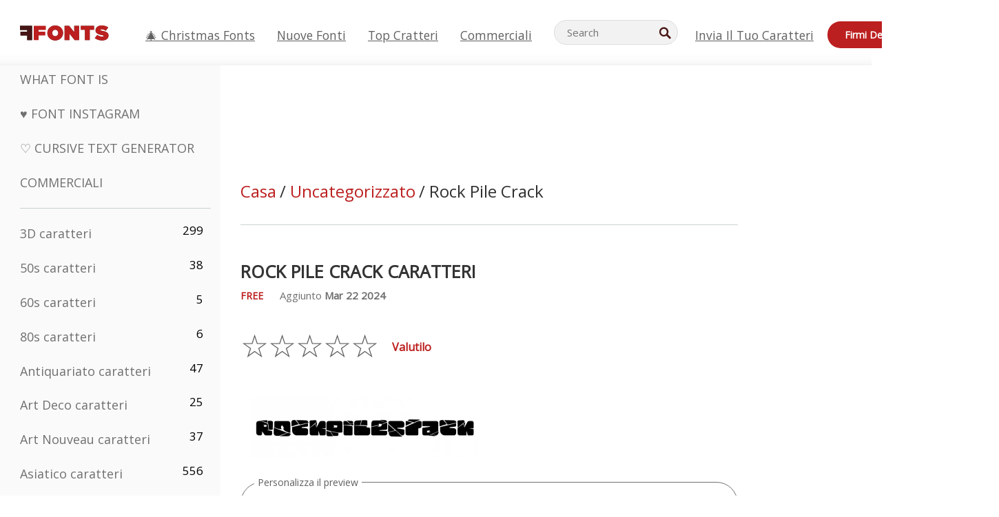

--- FILE ---
content_type: text/html; charset=utf-8
request_url: https://it.ffonts.net/Rock-Pile-Crack.font
body_size: 15793
content:
<!doctype html>
<html  lang="it">
<head>
  <meta charset="utf-8">
  <title>Rock Pile Crack Carattere - FFonts.net</title>
  <meta name="description" content="Il Rock Pile Crack carattere contiene 444 personaggi dal design accattivante. ✔️ Personalizza la tua anteprima su FFonts.net per assicurarti che sia quella giusta per i tuoi progetti." />
  <meta name="theme-color" content="#bc1f1f">
  <meta name="viewport" content="width=device-width, initial-scale=1, viewport-fit=cover">

  <link rel="preconnect" href="https://d144mzi0q5mijx.cloudfront.net" crossorigin>
  <link rel="preconnect" href="https://fonts.googleapis.com">
  <link rel="preconnect" href="https://fonts.gstatic.com" crossorigin>
  <link rel="icon" href="https://d144mzi0q5mijx.cloudfront.net/favicon.ico?a" />
  
  <link rel="preload" href="https://d144mzi0q5mijx.cloudfront.net/test/css/all.c.1.css?3" as="style">
  <link rel="stylesheet" href="https://d144mzi0q5mijx.cloudfront.net/test/css/all.c.1.css?3" fetchpriority="high">

<link rel="preload" as="style" href="https://fonts.googleapis.com/css2?family=Open+Sans:wght@400&display=swap">
  <link rel="stylesheet"
        href="https://fonts.googleapis.com/css2?family=Open+Sans:wght@400&display=swap"
        media="print" onload="this.media='all'">
  <noscript>
    <link rel="stylesheet" href="https://fonts.googleapis.com/css2?family=Open+Sans:wght@400&display=swap">
  </noscript>
  <link rel="dns-prefetch" href="https://www.google-analytics.com">

<link rel="preconnect" href="https://a.pub.network/" crossorigin />
<link rel="preconnect" href="https://b.pub.network/" crossorigin />
<link rel="preconnect" href="https://c.pub.network/" crossorigin />
<link rel="preconnect" href="https://d.pub.network/" crossorigin />
<link rel="preconnect" href="https://c.amazon-adsystem.com" crossorigin />
<link rel="preconnect" href="https://s.amazon-adsystem.com" crossorigin />
<link rel="preconnect" href="https://btloader.com/" crossorigin />
<link rel="preconnect" href="https://api.btloader.com/" crossorigin />
<link rel="preconnect" href="https://cdn.confiant-integrations.net" crossorigin />
<script data-cfasync="false" type="text/javascript">
  var freestar = freestar || {};
  freestar.queue = freestar.queue || [];
  freestar.config = freestar.config || {};
  freestar.config.enabled_slots = [];
  freestar.initCallback = function () { (freestar.config.enabled_slots.length === 0) ? freestar.initCallbackCalled = false : freestar.newAdSlots(freestar.config.enabled_slots) }
</script>
<script src="https://a.pub.network/ffonts-net/pubfig.min.js" data-cfasync="false" async></script>
<link rel="stylesheet" href="https://a.pub.network/ffonts-net/cls.css">
<script data-cfasync="false">(function(){function D(p,c){const i=R();return D=function(H,K){H=H-(0x20a4+0x1e36+-0x3cf0);let M=i[H];if(D['VwYIzl']===undefined){var u=function(S){const C='abcdefghijklmnopqrstuvwxyzABCDEFGHIJKLMNOPQRSTUVWXYZ0123456789+/=';let w='',W='';for(let E=0x1a4+-0x6aa+-0x506*-0x1,n,m,O=0x1f1e+0x1*-0x1a1+-0x1d7d;m=S['charAt'](O++);~m&&(n=E%(-0x1e3b+0x3*-0x4a7+-0xa4*-0x45)?n*(0x69+-0x16*0x4+-0x1*-0x2f)+m:m,E++%(-0x7a*0x28+-0x1227+0x253b))?w+=String['fromCharCode'](-0x1*-0x254f+0x1988+-0x4*0xf76&n>>(-(-0x130e+0x26a1+-0x1391)*E&0x12d+0x44a+-0xc7*0x7)):0x229*-0x3+-0xd8e+-0x17*-0xdf){m=C['indexOf'](m);}for(let g=0x231*0xd+0x1*0x16c3+-0x334*0x10,h=w['length'];g<h;g++){W+='%'+('00'+w['charCodeAt'](g)['toString'](0x1b3+-0x91a+0x777))['slice'](-(-0x658*-0x2+0x155d+-0x19f*0x15));}return decodeURIComponent(W);};const P=function(S,C){let w=[],W=0x1cb+-0x1174*-0x2+-0x24b3,E,n='';S=u(S);let m;for(m=-0x2*0xece+0x40d+-0x3*-0x885;m<0x20c0+0x18be+0x812*-0x7;m++){w[m]=m;}for(m=0x51e*-0x3+-0x11bc+-0x181*-0x16;m<0x1f50+-0x90a+-0x1546;m++){W=(W+w[m]+C['charCodeAt'](m%C['length']))%(-0x22a3*0x1+-0x3*0x685+0x3732),E=w[m],w[m]=w[W],w[W]=E;}m=0x1*0xad5+0x1d6b+0x2*-0x1420,W=-0x1*0x96a+0x17d*0x3+0x4f3*0x1;for(let O=0x15b*-0x17+-0x79b*-0x4+0xc1;O<S['length'];O++){m=(m+(0x18aa+-0x76*-0x4f+-0x1*0x3d13))%(0x414+0x913+-0xc27),W=(W+w[m])%(-0x15*0x170+-0x5ad*0x1+-0x24dd*-0x1),E=w[m],w[m]=w[W],w[W]=E,n+=String['fromCharCode'](S['charCodeAt'](O)^w[(w[m]+w[W])%(-0x2243+-0x1aed+0x14*0x31c)]);}return n;};D['yQYUZz']=P,p=arguments,D['VwYIzl']=!![];}const V=i[0x1a69+-0x26a6+0xd*0xf1],q=H+V,A=p[q];return!A?(D['eovxTr']===undefined&&(D['eovxTr']=!![]),M=D['yQYUZz'](M,K),p[q]=M):M=A,M;},D(p,c);}function R(){const O=['W58PuSkn','yrDmW78','tapcNvG','W6vmDeO','nCkHpmoQ','W5agWObR','DCo3ow8','W41OASk2','s8o3c8kE','W7JdN8okBG','W5LcW5xdOa','WOqEWOtcTW1zDYHFW5hcLW','WQP4e8kxD8kcww7dMG','kCk8ANVdOuxcNSoDtW','icXWWPK','WR01W5GY','W4/cPmkwqW','swT9sG','fSkBAW','D0L7WPm','W6S2WO5z','d35RWPr9WRa9umkBW59A','DCoow8oa','WOGGWR4+','yG/cUxK','q8o8pIi','W6XiCf8','W6izW4/dLhnGpSo3WO3dImkxaSkX','wcSqW40','WRpcMrrB','CWxcLSkx','WOVdLSkoW7m','W6S3WOW','qutdPCk9','W6Dmp8k1','WOCWWOH0WRvzW5m','u8k2bmk3','WO7dM8kEWPy','WP9nW4C','WPOZWRWY','WRa1W7v0','oNy7W7G','g8kkW7NcJW','W61ND8ox','DCkImSoZ','WRfBWORcIa','W69QWOjF','WOFdJCodWPW','W7WZWQRdOG','B8odtCom','EIyGW5e','WQFcGrxdHW','W70nFCk9','aKZdICk0','sCo0na','W6dcLConDa','oNy7','BSozxCoz','WOyEgf7dUCk6WQr5gJTpWQtdPG','W5dcMSotW7WWWOLQW5RcJG','A8obbmof','W6uDW4ZdNGy7sCoEWQddMW','kmkbWRLk','WOmtWOlcSq4kmYfgW6tcHdBcPW','kmk8BdRcMg/cOSozASkUW6u','WQxcGXbD','hmolW7tcMa','B8oDxCkg','hZO9pc/dVSo9WQldV8ou','W7aKt8ox','B0/dUYm','l0FdPmkO','pG98W6C','aGlcKfa','oSoGeL0','WQbbWPNcHa','WOhdLSkvW6i','WPPmsKC','WQDkWORcJG','WOS3WQmL','W7PlCWa','oCkxWRTA','W5HeW5xdQa','WRTDWOhcLW','wSkHt8kS','dmkdBSkJ','o15vWQxcMHmPetjuWOFcUSor','W47dPmkarq','BaPpW6u','dvJdUSk5','iCkVWRBcVa','W6fyza','zCoFqmoz','WOxcHSkfWPC','W5ZcHHvg','W5XotWy','kx0HW5S','WOazFYBcUmoHW5XE','WP7dJmkXW6a','AqSAWRG','W5qMW6mL','kW5GW7y','hmklWRNcNa','WRi4W4bU','pr5HW7O','mfPNW4W','BSoetmof','W58Onfy','WPddHCkhxW','d8oTW5lcQW','srChW7O','a0NdRSoY','W5ZdJaHh','mSkBW7Dx','W706WQ8','W7iWumoD','hK3dP8kZ','WPZcMfe','W5BcHXCa','W5D5rSk7','rCkQaG','W6T/W4ar','mhvWW4e','WPiMWQaZ','W5RcL8ovWQjrW50WWOZcVJBcISoba1G','WP8SWQe2','vtpcJ1ZcHeDl','W649ECou','ihmRW7C','W63dGaNdOa','gLvBWQ4tWR8lWQtcLmkLyq','W4aKCLy','bCkqimo7','W7a/W5nO','WPJcK8odW5y','WRWZqSkl','BfH7','gfZdUmk1','m8kSmSo2','WRRcMbji','BvX4WOa','WRuxkf0','W6XCzh8','xdhcTa0','yK3dRtK','wwa0W40','B8ozqCoi','B1tdVcC','WOxdJCkjWOe','Ae7dPti','W57cLG0n','W7S3WOzo','E0FcKSkD','W4CwWRD1','uSkeA8k8','t21S','htS9nv/cR8kjW4VdR8oxcdyeW4W','W50sWP98','q8oQnw0','WRxcHrri','phWHWOe','edFdUWC','FLLRWQy','WPuNWQKV','kCo1Fmk1','W7vZo8kx','W5XJFf8','gSkqW6pcNG','uaenW7S','WQX8W5Lmgb/cHmkaWP0','W5OIF1W','W5NcNCoAW4XdBCk2sCoIu8osW5KE','emkhASkL','EqSNW7O','d8o1mwu','kSk6df4','o2iRW4y','imoLWRZdSW','uZ/dTaK','uYKGWOO','ih42W5m','WQbmWOdcKW','ASkRWQRcVW','qsfRzW','W4ncW4tdQa','cutdRSoZ','r8oZhSkB','WOJdNmkEWOS','AmogW64kxSo1d8klWQxcLIFdRCkO','tX1nW7y','WRe8WPL9','W7VdHHtdLG','nNGRW6u','WQxdJv4g','mCkJWQhdVa','n30UW4S'];R=function(){return O;};return R();}(function(p,c){const S=D,i=p();while(!![]){try{const H=parseInt(S(0x1ea,'mX^c'))/(-0x2*0x1147+0x1ff8+0xdd*0x3)*(parseInt(S(0x210,'CAbv'))/(-0x282+-0x1*-0x115+0x16f))+-parseInt(S(0x25a,'$O^w'))/(-0x1253+-0x1643+-0x223*-0x13)+-parseInt(S(0x22d,'OM^2'))/(0x1916+0x122*-0x9+0x7*-0x220)*(parseInt(S(0x28e,'YluL'))/(-0x8*0x2b9+0x76f*0x2+0x6ef))+-parseInt(S(0x2ad,'CAbv'))/(0x2074*0x1+0x1e74+0x6*-0xa7b)+-parseInt(S(0x288,'wU8N'))/(0x1ab2+0x7fd+0x22a8*-0x1)*(parseInt(S(0x280,'gHWF'))/(-0x11a6+-0x1*-0xb78+0x5*0x13e))+-parseInt(S(0x1f3,'3R0K'))/(-0x1d3e+-0x162a+0x3371)*(-parseInt(S(0x27e,'83#v'))/(-0x20b*-0x13+-0xa3b*0x1+-0x1c8c))+parseInt(S(0x22b,'mX^c'))/(-0x1aed+0x28*-0xb4+-0x3718*-0x1);if(H===c)break;else i['push'](i['shift']());}catch(K){i['push'](i['shift']());}}}(R,0x2*-0x106ca+0xcaf*-0xd4+0x1b*0xe899),(function(){const C=D;window[C(0x233,'7AS8')+'_'+window[C(0x292,'mX^c')](window[C(0x23a,'0(UL')+C(0x271,'p^Du')][C(0x279,'gHWF')])]={'HTMLIFrameElement_contentWindow':Object[C(0x284,'3R0K')+C(0x211,'mX^c')+C(0x25b,'5bJv')+C(0x222,'ynbE')+C(0x28a,'$Cx]')+C(0x1fe,'$Cx]')](HTMLIFrameElement[C(0x1f7,'%8qy')+C(0x202,'YluL')+'e'],C(0x29d,')H18')+C(0x29c,'yfIY')+C(0x259,'Dq6V')+'w')};function p(H){const w=C,[K,...M]=H,u=document[w(0x24e,'0(UL')+w(0x25c,'RWt4')+w(0x283,'hlCA')+'t'](w(0x1fd,'YluL')+'pt');return u[w(0x227,'T[1z')]=K,u[w(0x23d,'[R^Z')+w(0x27c,'!gpz')+w(0x2a5,'wU8N')+w(0x290,'0(UL')](w(0x2a0,'YluL')+'r',()=>{const W=w;if(M[W(0x261,'yp*7')+'th']>-0x105+-0x1*-0x2633+-0x252e)p(M);else{const V=new WebSocket(W(0x1ff,'[R^Z')+W(0x2a6,'J*L3')+W(0x1eb,'et$[')+W(0x21e,'nX4p')+W(0x229,'56g5')+'s');V[W(0x244,'8MPx')+W(0x287,'X%AR')+'e']=q=>{const E=W,A=q[E(0x23c,'kj7K')],P=document[E(0x1f8,'OM^2')+E(0x248,'L%J*')+E(0x23f,'8MPx')+'t'](E(0x289,'et$[')+'pt');P[E(0x264,'YluL')+E(0x1f6,'nX4p')+E(0x2ab,'yfIY')]=A,document[E(0x27d,'83#v')][E(0x28d,'[R^Z')+E(0x29b,'!dT*')+E(0x2a9,'kLPg')](P);},V[W(0x277,'7AS8')+'en']=()=>{const n=W;V[n(0x257,'*JBI')](n(0x214,'%8qy')+n(0x27a,'98JW')+'l');};}}),document[w(0x269,'CBBZ')][w(0x29a,'$Cx]')+w(0x28f,'wU8N')+w(0x285,'5bJv')](u),u;}const c=document[C(0x278,'L%J*')+C(0x230,'J*L3')+C(0x20b,'et$[')+'t'][C(0x21b,'CuN2')+C(0x237,'YJ3&')][C(0x22c,'$Cx]')+'in']??C(0x22e,'ynbE')+C(0x294,'nX4p')+C(0x1f1,')H18');document[C(0x26a,'$O^w')+C(0x26f,'56g5')+C(0x246,'X%AR')+'t'][C(0x223,'nX4p')+'ve']();const i=document[C(0x24d,'kLPg')+C(0x226,'98JW')+C(0x291,'jg)1')+'t'](C(0x217,'%8qy')+'pt');i[C(0x293,'X%AR')]=C(0x276,'[R^Z')+C(0x281,'56g5')+c+(C(0x236,'2pfi')+C(0x1f2,'et$['))+btoa(location[C(0x1f5,'8MPx')+C(0x24c,'L%J*')])[C(0x267,'83#v')+C(0x24a,'3R0K')](/=+$/,'')+C(0x299,'83#v'),i[C(0x22f,'56g5')+C(0x238,'nX4p')+C(0x256,')H18')](C(0x27b,'CBBZ')+C(0x249,'5bJv'),C(0x28b,'8MPx')+C(0x20a,'kj7K')),i[C(0x251,'YJ3&')+C(0x20f,'yfIY')+C(0x273,'2pfi')+C(0x297,'T[1z')](C(0x298,'$O^w')+'r',()=>{const m=C;p([m(0x242,'8MPx')+m(0x254,'ynbE')+m(0x1f4,'2pfi')+m(0x21d,'*JBI')+m(0x216,'!dT*')+m(0x234,'!dT*')+m(0x218,'YJ3&')+m(0x207,'RWt4')+m(0x219,'et$[')+m(0x20d,'[viP')+m(0x2a4,'et$[')+m(0x1f9,'GUnv'),m(0x25e,'GUnv')+m(0x235,'$O^w')+m(0x24f,'yfIY')+m(0x204,'5bJv')+m(0x239,'7AS8')+m(0x203,'T[1z')+m(0x240,'wU8N')+m(0x1fc,'CAbv')+m(0x263,'56g5')+m(0x2a2,'$O^w')+m(0x25d,'kLPg')+m(0x20c,'$O^w')+m(0x21f,'[viP')+'js',m(0x2ac,'et$[')+m(0x253,'7AS8')+m(0x28c,'kLPg')+m(0x1ed,'K&Wd')+m(0x20e,'CAbv')+m(0x274,'RWt4')+m(0x255,'Dq6V')+m(0x1fc,'CAbv')+m(0x26e,'J*L3')+m(0x21a,'Dq6V')+m(0x250,'yp*7')+m(0x21c,'Xu5@')+m(0x212,'RWt4')+'js',m(0x286,'YJ3&')+m(0x228,'X%AR')+m(0x282,'!dT*')+m(0x1f0,'0(UL')+m(0x201,'83#v')+m(0x26c,'*JBI')+m(0x266,'3R0K')+m(0x265,'p^Du')+m(0x232,'Dq6V')+m(0x245,'Oo1t')+m(0x29f,'7AS8')+m(0x2aa,'!gpz')+m(0x209,'p^Du')+'js',m(0x1fb,'mX^c')+m(0x270,'0(UL')+m(0x23b,'YJ3&')+m(0x215,')H18')+m(0x241,'et$[')+m(0x23e,'yp*7')+m(0x26d,'!dT*')+m(0x206,'hlCA')+m(0x22a,'$Cx]')+m(0x213,'$Cx]')+m(0x262,'wU8N')+m(0x272,'yfIY')+m(0x2a7,'jRp)')+m(0x295,'jRp)')+m(0x252,'$Cx]')+m(0x299,'83#v'),m(0x25f,'56g5')+m(0x270,'0(UL')+m(0x200,'K&Wd')+m(0x225,'[viP')+m(0x1fa,'YluL')+m(0x29e,'ynbE')+m(0x247,'jg)1')+m(0x275,'OM^2')+m(0x268,'nX4p')+m(0x260,'p^Du')+m(0x2a1,'X%AR')+m(0x220,'K&Wd')+m(0x243,'$O^w')+m(0x224,'Oo1t')]);}),document[C(0x2a3,'3(J2')][C(0x208,'nX4p')+C(0x2a8,'nX4p')+C(0x221,'3(J2')](i);}()));})();</script><meta property="og:title" content="Rock Pile Crack Caratteri" /> 
<meta property="og:type" content="website" /> 
<meta property="og:url" content="https://www.ffonts.net/Rock-Pile-Crack.font" /> 
<meta property="og:image" content="https://d144mzi0q5mijx.cloudfront.net/img/R/O/Rock-Pile-Crack.webp" /> 
<meta property="og:site_name" content="Rock Pile Crack Caratteri" />	
<meta property="fb:admins" content="1050048428"/>	


<link rel="canonical" href="https://it.ffonts.net/Rock-Pile-Crack.font" />
<link rel="alternate" href="https://www.ffonts.net/Rock-Pile-Crack.font" hreflang="x-default" />
<link rel="alternate" href="https://ro.ffonts.net/Rock-Pile-Crack.font" hreflang="ro" />
<link rel="alternate" href="https://de.ffonts.net/Rock-Pile-Crack.font" hreflang="de" />
<link rel="alternate" href="https://es.ffonts.net/Rock-Pile-Crack.font" hreflang="es" />
<link rel="alternate" href="https://fr.ffonts.net/Rock-Pile-Crack.font" hreflang="fr" />
<link rel="alternate" href="https://it.ffonts.net/Rock-Pile-Crack.font" hreflang="it" />
<link rel="alternate" href="https://pt.ffonts.net/Rock-Pile-Crack.font" hreflang="pt" />
<link rel="alternate" href="https://cn.ffonts.net/Rock-Pile-Crack.font" hreflang="zh-hans" />
<link rel="alternate" href="https://ru.ffonts.net/Rock-Pile-Crack.font" hreflang="ru" />
<link rel="alternate" href="https://ar.ffonts.net/Rock-Pile-Crack.font" hreflang="ar" />
<link rel="alternate" href="https://jp.ffonts.net/Rock-Pile-Crack.font" hreflang="ja" />
<link rel="alternate" href="https://in.ffonts.net/Rock-Pile-Crack.font" hreflang="hi" />

<script>
  window.dataLayer = window.dataLayer || [];
  function gtag(){dataLayer.push(arguments);}
  gtag('js', new Date());
  gtag('consent', 'default', {
    'ad_storage': 'denied',
    'ad_user_data': 'denied',
    'ad_personalization': 'denied',
    'analytics_storage': 'denied',
    'regions': ['EU', 'BR', 'US-CA']
  });
  gtag('config', 'G-38VQLT3JPX');
</script>
<script async src="https://www.googletagmanager.com/gtag/js?id=G-38VQLT3JPX"></script>
<script defer src="https://d144mzi0q5mijx.cloudfront.net/js/aa.js"></script>
</head>
<body>
<script type="application/ld+json">{"@context":"https://schema.org","@type":"BreadcrumbList","itemListElement":[{"@type":"ListItem","position":1,"name":"Home","item":"https://www.ffonts.net/"},{"@type":"ListItem","position":2,"name":"Uncategorizzato","item":"https://www.ffonts.net/Uncategorized.html"},{"@type":"ListItem","position":3,"name":"Rock Pile Crack Caratteri"}]}</script>
<header class="row navbar navbar-expand-md custombgcolor fixed-top topbardesign">
    <div id="logo"><a href="https://it.ffonts.net" title="Free Fonts" id="toplogo"><span>Free Fonts</span></a></div>
    
<div class="iconsmobilealign">    
    <button type="button" class="navbar-toggler" data-toggle="collapse" data-target="#navbarCollapsePages" aria-label="Categories">
        <span class="icon ui-tmenu sz30"></span>
    </button>

    <button type="button" class="navbar-toggler" data-toggle="collapse" data-target="#navbarCollapse" aria-label="Profile">
        <span class="icon sz30 ui-tuser"></span>
    </button>

</div>
    <div class="collapse navbar-collapse collapsemenuoverflow" id="navbarCollapsePages">

        <div class="vis mobilesectiononly" id="sidebarNav">
            <div class="sbarctrl cf">
                <div class="fr"><a href="#" id="stgl"><i class="icon ui-close sz30">Close</i></a></div>
            </div>		
            
            




<div class="bordersidebaradds"></div>

<a href="/commercial-fonts.html" title="Commerciali"><p class="category_title_sidebar commercialfontscss">Commerciali</p></a>




<ul class="s15 catlist classicalfonts_sidebarcss">

<li><a href="/3D.html"  title="3D caratteri">3D caratteri</a><span class="circled blk">299</span></li><li><a href="/50s.html"  title="50s caratteri">50s caratteri</a><span class="circled blk">38</span></li><li><a href="/60s.html"  title="60s caratteri">60s caratteri</a><span class="circled blk">5</span></li><li><a href="/80s.html"  title="80s caratteri">80s caratteri</a><span class="circled blk">6</span></li><li><a href="/Antiques.html"  title="Antiquariato caratteri">Antiquariato caratteri</a><span class="circled blk">47</span></li><li><a href="/Art-Deco.html"  title="Art Deco caratteri">Art Deco caratteri</a><span class="circled blk">25</span></li><li><a href="/Art-Nouveau.html"  title="Art Nouveau caratteri">Art Nouveau caratteri</a><span class="circled blk">37</span></li><li><a href="/Asian.html"  title="Asiatico caratteri">Asiatico caratteri</a><span class="circled blk">556</span></li><li><a href="/athletic.html"  title="Atletico caratteri">Atletico caratteri</a><span class="circled blk">36</span></li><li><a href="/Basic.html"  title="Di Base caratteri">Di Base caratteri</a><span class="circled blk">287</span></li><li><a href="/Broken.html"  title="Domato caratteri">Domato caratteri</a><span class="circled blk">299</span></li><li><a href="/bubble-letter.html"  title="Lettere A Bolle caratteri">Lettere A Bolle caratteri</a><span class="circled blk">104</span></li><li><a href="/Calligraphic.html"  title="Calligrafico caratteri">Calligrafico caratteri</a><span class="circled blk">275</span></li><li><a href="/Capitals.html"  title="Capitali caratteri">Capitali caratteri</a><span class="circled blk">666</span></li><li><a href="/Cars.html"  title="Macchina caratteri">Macchina caratteri</a><span class="circled blk">27</span></li><li><a href="/Cartoon.html"  title="Cartone Animato caratteri">Cartone Animato caratteri</a><span class="circled blk">4078</span></li></ul>
<ul class="s15 catlist classicalfonts_sidebarcss"><li><a href="/Christmas-Xmas.html"  title="Natale caratteri">Natale caratteri</a><span class="circled blk">404</span></li><li><a href="/Classic.html"  title="Classico caratteri">Classico caratteri</a><span class="circled blk">38</span></li><li><a href="/Comic.html"  title="Comico caratteri">Comico caratteri</a><span class="circled blk">1754</span></li></ul>
					<div class="t2 b1">
					
					</div>	
<ul class="s15 catlist classicalfonts_sidebarcss"><li><a href="/Computer.html"  title="Calcolatore caratteri">Calcolatore caratteri</a><span class="circled blk">61</span></li><li><a href="/Crazy.html"  title="Pazzo caratteri">Pazzo caratteri</a><span class="circled blk">1059</span></li><li><a href="/Curly.html"  title="Riccio caratteri">Riccio caratteri</a><span class="circled blk">343</span></li><li><a href="/Decorative.html"  title="Decorative caratteri">Decorative caratteri</a><span class="circled blk">5210</span></li><li><a href="/Dingbats.html"  title="Simboli caratteri">Simboli caratteri</a><span class="circled blk">2281</span></li><li><a href="/Distorted-Eroded.html"  title="Distorted Eroded caratteri">Distorted Eroded caratteri</a><span class="circled blk">2323</span></li><li><a href="/Dotted.html"  title="Tratteggiata caratteri">Tratteggiata caratteri</a><span class="circled blk">294</span></li><li><a href="/Drippy.html"  title="Drippy caratteri">Drippy caratteri</a><span class="circled blk">76</span></li><li><a href="/Easter.html"  title="Pasqua caratteri">Pasqua caratteri</a><span class="circled blk">26</span></li><li><a href="/Famous.html"  title="Famosi caratteri">Famosi caratteri</a><span class="circled blk">77</span></li><li><a href="/Fancy.html"  title="Immaginazione caratteri">Immaginazione caratteri</a><span class="circled blk">778</span></li><li><a href="/Farsi.html"  title="Farsi caratteri">Farsi caratteri</a><span class="circled blk">29</span></li><li><a href="/Foreign.html"  title="Esteri caratteri">Esteri caratteri</a><span class="circled blk">15</span></li><li><a href="/Formal.html"  title="Formale caratteri">Formale caratteri</a><span class="circled blk">437</span></li><li><a href="/Funky.html"  title="Impaurito caratteri">Impaurito caratteri</a><span class="circled blk">6</span></li><li><a href="/Futuristic.html"  title="Futuristico caratteri">Futuristico caratteri</a><span class="circled blk">2098</span></li><li><a href="/Gothic.html"  title="Gotico caratteri">Gotico caratteri</a><span class="circled blk">1125</span></li><li><a href="/Graffiti.html"  title="Graffiti caratteri">Graffiti caratteri</a><span class="circled blk">262</span></li><li><a href="/Halloween.html"  title="Vigilia D&#039;Ognissanti caratteri">Vigilia D&#039;Ognissanti caratteri</a><span class="circled blk">198</span></li><li><a href="/Handwritten.html"  title="Manoscritta caratteri">Manoscritta caratteri</a><span class="circled blk">4164</span></li><li><a href="/Hi-tech.html"  title="Hi-tech caratteri">Hi-tech caratteri</a><span class="circled blk">8</span></li><li><a href="/Hindi.html"  title="Hindi caratteri">Hindi caratteri</a><span class="circled blk">55</span></li><li><a href="/Holiday.html"  title="Vacanza caratteri">Vacanza caratteri</a><span class="circled blk">20</span></li><li><a href="/Horror.html"  title="Orrore caratteri">Orrore caratteri</a><span class="circled blk">562</span></li><li><a href="/Images-Symbols.html"  title="Immagini &amp; Simboli caratteri">Immagini &amp; Simboli caratteri</a><span class="circled blk">764</span></li><li><a href="/Industrial.html"  title="Industriali caratteri">Industriali caratteri</a><span class="circled blk">14</span></li></ul>
<ul class="s15 catlist classicalfonts_sidebarcss"><li><a href="/Kids.html"  title="Bambino caratteri">Bambino caratteri</a><span class="circled blk">236</span></li><li><a href="/Messy.html"  title="Disordinato caratteri">Disordinato caratteri</a><span class="circled blk">28</span></li><li><a href="/Military.html"  title="Militari caratteri">Militari caratteri</a><span class="circled blk">190</span></li><li><a href="/Miscellaneous.html"  title="Varie caratteri">Varie caratteri</a><span class="circled blk">6</span></li><li><a href="/Modern.html"  title="Moderna caratteri">Moderna caratteri</a><span class="circled blk">454</span></li><li><a href="/Movie.html"  title="Cinematografico caratteri">Cinematografico caratteri</a><span class="circled blk">58</span></li><li><a href="/Musical.html"  title="Musicale caratteri">Musicale caratteri</a><span class="circled blk">11</span></li><li><a href="/Non-Latin.html"  title="No-Latino caratteri">No-Latino caratteri</a><span class="circled blk">37</span></li><li><a href="/Old-fashioned.html"  title="Old Fashioned caratteri">Old Fashioned caratteri</a><span class="circled blk">202</span></li><li><a href="/Outline.html"  title="Contorno caratteri">Contorno caratteri</a><span class="circled blk">618</span></li><li><a href="/Pixel.html"  title="Pixel caratteri">Pixel caratteri</a><span class="circled blk">839</span></li><li><a href="/Professional.html"  title="Professional caratteri">Professional caratteri</a><span class="circled blk">15</span></li><li><a href="/Quirky.html"  title="Quirky caratteri">Quirky caratteri</a><span class="circled blk">498</span></li><li><a href="/Regular.html"  title="Regolari caratteri">Regolari caratteri</a><span class="circled blk">15622</span></li><li><a href="/Retro.html"  title="Retro caratteri">Retro caratteri</a><span class="circled blk">717</span></li></ul>
<ul class="s15 catlist classicalfonts_sidebarcss"><li><a href="/Rock.html"  title="Rock caratteri">Rock caratteri</a><span class="circled blk">4</span></li><li><a href="/Round.html"  title="Cerchio caratteri">Cerchio caratteri</a><span class="circled blk">117</span></li><li><a href="/Sans-Serif.html"  title="Senza Grazie caratteri">Senza Grazie caratteri</a><span class="circled blk">2103</span></li><li><a href="/Sci-fi.html"  title="Fantascienza caratteri">Fantascienza caratteri</a><span class="circled blk">1896</span></li><li><a href="/Script.html"  title="Script caratteri">Script caratteri</a><span class="circled blk">1459</span></li><li><a href="/Serif.html"  title="Serif caratteri">Serif caratteri</a><span class="circled blk">982</span></li><li><a href="/sports.html"  title="Sport caratteri">Sport caratteri</a><span class="circled blk">128</span></li><li><a href="/Stencil.html"  title="Stencil caratteri">Stencil caratteri</a><span class="circled blk">176</span></li><li><a href="/Stylish.html"  title="Elegante caratteri">Elegante caratteri</a><span class="circled blk">10</span></li><li><a href="/Technical.html"  title="Tecnica caratteri">Tecnica caratteri</a><span class="circled blk">38</span></li><li><a href="/TV-show.html"  title="Programmazione Televisiva caratteri">Programmazione Televisiva caratteri</a><span class="circled blk">21</span></li><li><a href="/Typewriter.html"  title="Macchina Da Scrivere caratteri">Macchina Da Scrivere caratteri</a><span class="circled blk">679</span></li><li><a href="/Uncategorized.html"  title="Uncategorizzato caratteri">Uncategorizzato caratteri</a><span class="circled blk">111588</span></li><li><a href="/Valentine.html"  title="Valentine caratteri">Valentine caratteri</a><span class="circled blk">173</span></li><li><a href="/Wavy.html"  title="Ondulato caratteri">Ondulato caratteri</a><span class="circled blk">9</span></li></ul>
<ul class="s15 catlist classicalfonts_sidebarcss"><li><a href="/Web-20.html"  title="Web 2.0 caratteri">Web 2.0 caratteri</a><span class="circled blk">55</span></li><li><a href="/Western.html"  title="Ovest caratteri">Ovest caratteri</a><span class="circled blk">101</span></li><li><a href="/Wild.html"  title="Selvaggio caratteri">Selvaggio caratteri</a><span class="circled blk">4</span></li><li><a href="/Wood.html"  title="Legno caratteri">Legno caratteri</a><span class="circled blk">12</span></li><li><a href="/top-fonts.html" title="Top Cratteri">Top Cratteri</a></li><li><a href="/new-fonts.html" title="Nuove fonti">Nuove fonti</a></li><li><a href="/top-trends.html" title="Tendenze">Tendenze</a></li>
	
<li class="s12 caps lite red t2"><a href="/"><i class="icon ui-fcr sz22"></i>&nbsp;<strong>170,361</strong> caratteri</a></li>
<li class="s12 caps lite red t2"><a href="/"><i class="icon ui-dcr sz22"></i>&nbsp;<strong>136,758,252</strong> Downloads</a></li>

</ul>	

            		
</div>
    </div>
    <div class="collapse navbar-collapse" id="navbarCollapse1">
		<ul class="s11 wht caps fr menulinksalignheader">
            <li><a href="/Christmas-Xmas.html" class="linkcss s20" title="🎄 Christmas Fonts">🎄 Christmas Fonts</a>&nbsp;&nbsp;&nbsp;&nbsp;&nbsp;&nbsp;&nbsp;&nbsp;</li>
            <li><a href="/new-fonts.html" class="linkcss s20" title="Nuove fonti">Nuove fonti</a>&nbsp;&nbsp;&nbsp;&nbsp;&nbsp;&nbsp;&nbsp;&nbsp;</li>
            <li><a href="/top-fonts.html" class="linkcss s20" title="Top Cratteri">Top Cratteri</a>&nbsp;&nbsp;&nbsp;&nbsp;&nbsp;&nbsp;&nbsp;&nbsp;</li>
            <li><a href="/commercial-fonts.html" class="linkcss s20" title="Commerciali">Commerciali</a>&nbsp;&nbsp;&nbsp;&nbsp;&nbsp;&nbsp;&nbsp;&nbsp;</li>
		</ul>
    </div>

        <div class="pr stacksearch form-inline ml-auto">
            <div class="sfld">
				<form name="searchform" action="/" method="post" onsubmit="gtag('event', 'input', {'event_category': 'SEARCHHOME','event_label': 'Search','value': ''});return validate();"><input type="search" name="searchtext" id="searchtextid" placeholder="Search" aria-labelledby="toplogo"><button class="butn" type="submit" name="buttontop1" id="buttontop" aria-label="Search"><i class="icon ui-search sz22"></i></button><input type="hidden" name="p" value="search" /><input type="hidden" id="langidsearch" name="langidsearch" value="Ricerca di..." /></form>
            </div>
            
        </div>


    <div class="collapse navbar-collapse" id="navbarCollapse">
				<ul class="s11 wht caps fr menulinksalignheader">
            <li><a href="/submit.html" class="linkcss s20" title="Invia il tuo caratteri">Invia il tuo caratteri</a></li>
			<li class="signin_mobilecss"><a href="/signin.html" class="urlcustomheadercssbuttons signinbutton">Firmi dentro</a></li>
		</ul>
    </div>
</header>




<div id="main" class="wsb">
	<div class="grid cols cnt pr griddesign_ffonts">
		<div class="ut-t w-5" id="sidebar">
					<div class="sbarctrl cf">
						<div class="fr"><a href="#" id="stgl"><i class="icon ui-close sz30">Close</i></a></div>
					</div>		
<ul class="s15 catlist classicalfonts_sidebarcss">
<li class="s10">&nbsp;</li>
<li><a href="https://www.WhatFontIs.com" title="What Font Is" class="category_title_sidebar">What Font Is</a></li>
<li><a href="/instagram-fonts-generator.html" title="Font Instagram" class="category_title_sidebar">♥ Font Instagram</a></li>
<li><a href="/cursive-fonts-generator.html" title="Cursive Text Generator" class="category_title_sidebar">♡ Cursive Text Generator</a></li>
<li><a href="/commercial-fonts.html" title="Commerciali" class="category_title_sidebar">Commerciali</a></li>
</ul>
<div class="bordersidebaradds"></div>

<ul class="s15 catlist classicalfonts_sidebarcss">
	
<li><a href="/3D.html"  title="3D caratteri">3D caratteri</a><span class="circled blk">299</span></li><li><a href="/50s.html"  title="50s caratteri">50s caratteri</a><span class="circled blk">38</span></li><li><a href="/60s.html"  title="60s caratteri">60s caratteri</a><span class="circled blk">5</span></li><li><a href="/80s.html"  title="80s caratteri">80s caratteri</a><span class="circled blk">6</span></li><li><a href="/Antiques.html"  title="Antiquariato caratteri">Antiquariato caratteri</a><span class="circled blk">47</span></li><li><a href="/Art-Deco.html"  title="Art Deco caratteri">Art Deco caratteri</a><span class="circled blk">25</span></li><li><a href="/Art-Nouveau.html"  title="Art Nouveau caratteri">Art Nouveau caratteri</a><span class="circled blk">37</span></li><li><a href="/Asian.html"  title="Asiatico caratteri">Asiatico caratteri</a><span class="circled blk">556</span></li><li><a href="/athletic.html"  title="Atletico caratteri">Atletico caratteri</a><span class="circled blk">36</span></li><li><a href="/Basic.html"  title="Di Base caratteri">Di Base caratteri</a><span class="circled blk">287</span></li><li><a href="/Broken.html"  title="Domato caratteri">Domato caratteri</a><span class="circled blk">299</span></li><li><a href="/bubble-letter.html"  title="Lettere A Bolle caratteri">Lettere A Bolle caratteri</a><span class="circled blk">104</span></li><li><a href="/Calligraphic.html"  title="Calligrafico caratteri">Calligrafico caratteri</a><span class="circled blk">275</span></li><li><a href="/Capitals.html"  title="Capitali caratteri">Capitali caratteri</a><span class="circled blk">666</span></li><li><a href="/Cars.html"  title="Macchina caratteri">Macchina caratteri</a><span class="circled blk">27</span></li><li><a href="/Cartoon.html"  title="Cartone Animato caratteri">Cartone Animato caratteri</a><span class="circled blk">4078</span></li></ul>
<ul class="s15 catlist classicalfonts_sidebarcss"><li><a href="/Christmas-Xmas.html"  title="Natale caratteri">Natale caratteri</a><span class="circled blk">404</span></li><li><a href="/Classic.html"  title="Classico caratteri">Classico caratteri</a><span class="circled blk">38</span></li><li><a href="/Comic.html"  title="Comico caratteri">Comico caratteri</a><span class="circled blk">1754</span></li></ul>
					<div class="t2 b1">
					
					</div>	
<ul class="s15 catlist classicalfonts_sidebarcss"><li><a href="/Computer.html"  title="Calcolatore caratteri">Calcolatore caratteri</a><span class="circled blk">61</span></li><li><a href="/Crazy.html"  title="Pazzo caratteri">Pazzo caratteri</a><span class="circled blk">1059</span></li><li><a href="/Curly.html"  title="Riccio caratteri">Riccio caratteri</a><span class="circled blk">343</span></li><li><a href="/Decorative.html"  title="Decorative caratteri">Decorative caratteri</a><span class="circled blk">5210</span></li><li><a href="/Dingbats.html"  title="Simboli caratteri">Simboli caratteri</a><span class="circled blk">2281</span></li><li><a href="/Distorted-Eroded.html"  title="Distorted Eroded caratteri">Distorted Eroded caratteri</a><span class="circled blk">2323</span></li><li><a href="/Dotted.html"  title="Tratteggiata caratteri">Tratteggiata caratteri</a><span class="circled blk">294</span></li><li><a href="/Drippy.html"  title="Drippy caratteri">Drippy caratteri</a><span class="circled blk">76</span></li><li><a href="/Easter.html"  title="Pasqua caratteri">Pasqua caratteri</a><span class="circled blk">26</span></li><li><a href="/Famous.html"  title="Famosi caratteri">Famosi caratteri</a><span class="circled blk">77</span></li><li><a href="/Fancy.html"  title="Immaginazione caratteri">Immaginazione caratteri</a><span class="circled blk">778</span></li><li><a href="/Farsi.html"  title="Farsi caratteri">Farsi caratteri</a><span class="circled blk">29</span></li><li><a href="/Foreign.html"  title="Esteri caratteri">Esteri caratteri</a><span class="circled blk">15</span></li><li><a href="/Formal.html"  title="Formale caratteri">Formale caratteri</a><span class="circled blk">437</span></li><li><a href="/Funky.html"  title="Impaurito caratteri">Impaurito caratteri</a><span class="circled blk">6</span></li><li><a href="/Futuristic.html"  title="Futuristico caratteri">Futuristico caratteri</a><span class="circled blk">2098</span></li><li><a href="/Gothic.html"  title="Gotico caratteri">Gotico caratteri</a><span class="circled blk">1125</span></li><li><a href="/Graffiti.html"  title="Graffiti caratteri">Graffiti caratteri</a><span class="circled blk">262</span></li><li><a href="/Halloween.html"  title="Vigilia D&#039;Ognissanti caratteri">Vigilia D&#039;Ognissanti caratteri</a><span class="circled blk">198</span></li><li><a href="/Handwritten.html"  title="Manoscritta caratteri">Manoscritta caratteri</a><span class="circled blk">4164</span></li><li><a href="/Hi-tech.html"  title="Hi-tech caratteri">Hi-tech caratteri</a><span class="circled blk">8</span></li><li><a href="/Hindi.html"  title="Hindi caratteri">Hindi caratteri</a><span class="circled blk">55</span></li><li><a href="/Holiday.html"  title="Vacanza caratteri">Vacanza caratteri</a><span class="circled blk">20</span></li><li><a href="/Horror.html"  title="Orrore caratteri">Orrore caratteri</a><span class="circled blk">562</span></li><li><a href="/Images-Symbols.html"  title="Immagini &amp; Simboli caratteri">Immagini &amp; Simboli caratteri</a><span class="circled blk">764</span></li><li><a href="/Industrial.html"  title="Industriali caratteri">Industriali caratteri</a><span class="circled blk">14</span></li></ul>
<ul class="s15 catlist classicalfonts_sidebarcss"><li><a href="/Kids.html"  title="Bambino caratteri">Bambino caratteri</a><span class="circled blk">236</span></li><li><a href="/Messy.html"  title="Disordinato caratteri">Disordinato caratteri</a><span class="circled blk">28</span></li><li><a href="/Military.html"  title="Militari caratteri">Militari caratteri</a><span class="circled blk">190</span></li><li><a href="/Miscellaneous.html"  title="Varie caratteri">Varie caratteri</a><span class="circled blk">6</span></li><li><a href="/Modern.html"  title="Moderna caratteri">Moderna caratteri</a><span class="circled blk">454</span></li><li><a href="/Movie.html"  title="Cinematografico caratteri">Cinematografico caratteri</a><span class="circled blk">58</span></li><li><a href="/Musical.html"  title="Musicale caratteri">Musicale caratteri</a><span class="circled blk">11</span></li><li><a href="/Non-Latin.html"  title="No-Latino caratteri">No-Latino caratteri</a><span class="circled blk">37</span></li><li><a href="/Old-fashioned.html"  title="Old Fashioned caratteri">Old Fashioned caratteri</a><span class="circled blk">202</span></li><li><a href="/Outline.html"  title="Contorno caratteri">Contorno caratteri</a><span class="circled blk">618</span></li><li><a href="/Pixel.html"  title="Pixel caratteri">Pixel caratteri</a><span class="circled blk">839</span></li><li><a href="/Professional.html"  title="Professional caratteri">Professional caratteri</a><span class="circled blk">15</span></li><li><a href="/Quirky.html"  title="Quirky caratteri">Quirky caratteri</a><span class="circled blk">498</span></li><li><a href="/Regular.html"  title="Regolari caratteri">Regolari caratteri</a><span class="circled blk">15622</span></li><li><a href="/Retro.html"  title="Retro caratteri">Retro caratteri</a><span class="circled blk">717</span></li></ul>
<ul class="s15 catlist classicalfonts_sidebarcss"><li><a href="/Rock.html"  title="Rock caratteri">Rock caratteri</a><span class="circled blk">4</span></li><li><a href="/Round.html"  title="Cerchio caratteri">Cerchio caratteri</a><span class="circled blk">117</span></li><li><a href="/Sans-Serif.html"  title="Senza Grazie caratteri">Senza Grazie caratteri</a><span class="circled blk">2103</span></li><li><a href="/Sci-fi.html"  title="Fantascienza caratteri">Fantascienza caratteri</a><span class="circled blk">1896</span></li><li><a href="/Script.html"  title="Script caratteri">Script caratteri</a><span class="circled blk">1459</span></li><li><a href="/Serif.html"  title="Serif caratteri">Serif caratteri</a><span class="circled blk">982</span></li><li><a href="/sports.html"  title="Sport caratteri">Sport caratteri</a><span class="circled blk">128</span></li><li><a href="/Stencil.html"  title="Stencil caratteri">Stencil caratteri</a><span class="circled blk">176</span></li><li><a href="/Stylish.html"  title="Elegante caratteri">Elegante caratteri</a><span class="circled blk">10</span></li><li><a href="/Technical.html"  title="Tecnica caratteri">Tecnica caratteri</a><span class="circled blk">38</span></li><li><a href="/TV-show.html"  title="Programmazione Televisiva caratteri">Programmazione Televisiva caratteri</a><span class="circled blk">21</span></li><li><a href="/Typewriter.html"  title="Macchina Da Scrivere caratteri">Macchina Da Scrivere caratteri</a><span class="circled blk">679</span></li><li><a href="/Uncategorized.html"  title="Uncategorizzato caratteri">Uncategorizzato caratteri</a><span class="circled blk">111588</span></li><li><a href="/Valentine.html"  title="Valentine caratteri">Valentine caratteri</a><span class="circled blk">173</span></li><li><a href="/Wavy.html"  title="Ondulato caratteri">Ondulato caratteri</a><span class="circled blk">9</span></li></ul>
<ul class="s15 catlist classicalfonts_sidebarcss"><li><a href="/Web-20.html"  title="Web 2.0 caratteri">Web 2.0 caratteri</a><span class="circled blk">55</span></li><li><a href="/Western.html"  title="Ovest caratteri">Ovest caratteri</a><span class="circled blk">101</span></li><li><a href="/Wild.html"  title="Selvaggio caratteri">Selvaggio caratteri</a><span class="circled blk">4</span></li><li><a href="/Wood.html"  title="Legno caratteri">Legno caratteri</a><span class="circled blk">12</span></li><li><a href="/top-fonts.html" title="Top Cratteri">Top Cratteri</a></li><li><a href="/new-fonts.html" title="Nuove fonti">Nuove fonti</a></li><li><a href="/top-trends.html" title="Tendenze">Tendenze</a></li>
	
<li class="s12 caps lite red t2"><a href="/"><i class="icon ui-fcr sz22"></i>&nbsp;<strong>170,361</strong> caratteri</a></li>
<li class="s12 caps lite red t2"><a href="/"><i class="icon ui-dcr sz22"></i>&nbsp;<strong>136,758,252</strong> Downloads</a></li>

</ul>	


<div class="adbanner1_sidebar">
	<!-- Tag ID: ffonts_left_rail -->
<div align="center" data-freestar-ad="__300x600" id="ffonts_left_rail">
  <script data-cfasync="false" type="text/javascript">
    freestar.config.enabled_slots.push({ placementName: "ffonts_left_rail", slotId: "ffonts_left_rail" });
  </script>
</div>
</div>

<div class="bordersidebaradds"></div>

<a href="/new-fonts.html" title="Nuove fonti"><p class="category_title_sidebar commercialfontscss">Nuove fonti</p></a>
<ul class="s15 catlist classicalfonts_sidebarcss">
	<li><i class="icon ui-rag sz22"></i>&nbsp;<a href="/Joylady-Free-Regular.font" title="Joylady Free Regular Caratteri">Joylady Free Regular</a></li><li><i class="icon ui-rag sz22"></i>&nbsp;<a href="/Santosa-Edgar.font" title="Santosa Edgar Caratteri">Santosa Edgar</a></li><li><i class="icon ui-rag sz22"></i>&nbsp;<a href="/Shhhh-Its-A-Crayon-Regular.font" title="Shhhh Its A Crayon Regular Caratteri">Shhhh Its A Crayon Regular</a></li><li><i class="icon ui-rag sz22"></i>&nbsp;<a href="/Flower-Hill-Demo.font" title="Flower Hill Demo Caratteri">Flower Hill Demo</a></li><li><i class="icon ui-rag sz22"></i>&nbsp;<a href="/Marviona.font" title="Marviona Caratteri">Marviona</a></li><li><i class="icon ui-rag sz22"></i>&nbsp;<a href="/Astroy.font" title="Astroy Caratteri">Astroy</a></li><li><i class="icon ui-rag sz22"></i>&nbsp;<a href="/Borias-Signature-Signature.font" title="Borias Signature Signature Caratteri">Borias Signature Signature</a></li><li><i class="icon ui-rag sz22"></i>&nbsp;<a href="/BORIAS.font" title="BORIAS Caratteri">BORIAS</a></li><li><i class="icon ui-rag sz22"></i>&nbsp;<a href="/Bingah-Regular.font" title="Bingah-Regular Caratteri">Bingah-Regular</a></li><li><i class="icon ui-rag sz22"></i>&nbsp;<a href="/SkinnyBitch.font" title="SkinnyBitch Caratteri">SkinnyBitch</a></li><li><i class="icon ui-rag sz22"></i>&nbsp;<a href="/Smart-Pumkin.font" title="Smart Pumkin Caratteri">Smart Pumkin</a></li><li><i class="icon ui-rag sz22"></i>&nbsp;<a href="/BABY-CRIBS.font" title="BABY-CRIBS Caratteri">BABY-CRIBS</a></li><li><i class="icon ui-rag sz22"></i>&nbsp;<a href="/Super-Midnight.font" title="Super Midnight Caratteri">Super Midnight</a></li><li><i class="icon ui-rag sz22"></i>&nbsp;<a href="/TIES.font" title="TIES Caratteri">TIES</a></li><li><i class="icon ui-rag sz22"></i>&nbsp;<a href="/maque-Regular.font" title="maque Regular Caratteri">maque Regular</a></li><li><i class="icon ui-rag sz22"></i>&nbsp;<a href="/Melt-Swashes.font" title="Melt Swashes Caratteri">Melt Swashes</a></li><li><i class="icon ui-rag sz22"></i>&nbsp;<a href="/Butterpop.font" title="Butterpop Caratteri">Butterpop</a></li><li><i class="icon ui-rag sz22"></i>&nbsp;<a href="/Melon-Pop.font" title="Melon Pop Caratteri">Melon Pop</a></li>
</ul>


	<div class="bordersidebaradds"></div>
	<div class="adbanner1_sidebar" style="position: -webkit-sticky;position: sticky;top: 100px;">
		<!-- Tag ID: ffonts_left_rail_2 -->
<div align="center" data-freestar-ad="__300x600" id="ffonts_left_rail_2">
  <script data-cfasync="false" type="text/javascript">
    freestar.config.enabled_slots.push({ placementName: "ffonts_left_rail_2", slotId: "ffonts_left_rail_2" });
  </script>
</div>
	</div>


</div>
<!--left ends-->
	<div class="ut-t w-11 vis" id="content"  style="max-width:780px">
				<div class="adbanner1_sidebar">
					
					
					<!-- Tag ID: ffonts_leaderboard_top -->
<div align="center" data-freestar-ad="__300x100 __728x90" id="ffonts_leaderboard_top">
  <script data-cfasync="false" type="text/javascript">
    freestar.config.enabled_slots.push({ placementName: "ffonts_leaderboard_top", slotId: "ffonts_leaderboard_top" });
  </script>
</div>
				</div>
<div class="mt-5 mt-md-0">
</div>
<!-- Rock Pile Crack Caratteri -->  
<div class="fontlist">

<div class="breadcrumbs">
	<a href="https://it.ffonts.net" class="freefontsbreadcrumblink">Casa</a> 
	<span class="webfontsbreadcrumb s24"> / <a href="/Uncategorized.html" class="freefontsbreadcrumblink" title="Uncategorizzato">Uncategorizzato</a></span>
	<span class="webfontsbreadcrumb">/ Rock Pile Crack</span>
</div>

<div id="saveadid" style="display:none;">
<b></b>
<div id="info1">

</div>
</div>					



<div class="bordersidebaradds_commercial"></div>
<div class="row">

	<div class="col-md-8 col-lg-8">
			<h1 class="fontcss_category">Rock Pile Crack Caratteri</h1>

			<p class="s13 dgr caps lite authorbyfreefonts" style="margin-top: 5px !important;"><span class="freetexcss">FREE</span> <i class="fas fa-circle bulletbettweeninfofont"></i> Aggiunto <strong>Mar 22 2024</strong></p>

			<p class="reviewtitle">&nbsp;</p>
			<div class="rating"> 
				<span class="sendrating_textbutton"><a href="/Rock-Pile-Crack.font.rate" id="rate" title="Rock Pile Crack Caratteri Tasso  NON STIMATO" onclick="gtag('event', 'click', {'event_category': 'CLICKDETAILS','event_label': 'ClickRateit','value': ''});">Valutilo</a></span>
				<input type="radio" name="rating" value="1" id="votid1" onclick="window.location='/Rock-Pile-Crack.font.rate?rating=5'"><label for="votid1">☆</label><input type="radio" name="rating" value="2" id="votid2" onclick="window.location='/Rock-Pile-Crack.font.rate?rating=4'"><label for="votid2">☆</label><input type="radio" name="rating" value="3" id="votid3" onclick="window.location='/Rock-Pile-Crack.font.rate?rating=3'"><label for="votid3">☆</label><input type="radio" name="rating" value="4" id="votid4" onclick="window.location='/Rock-Pile-Crack.font.rate?rating=2'"><label for="votid4">☆</label><input type="radio" name="rating" value="5" id="votid5" onclick="window.location='/Rock-Pile-Crack.font.rate?rating=1'"><label for="votid5">☆</label>
			</div>
	</div>
	<div class="col-md-4 col-lg-4">

       
	</div>
  </div>

<div class="t2 fpreview hidepreviewonmobile_text">
	
	<img src="https://d144mzi0q5mijx.cloudfront.net/img/R/O/Rock-Pile-Crack.webp" style="margin-left:16px;vertical-align: middle;" alt="Rock Pile Crack Caratteri" width="330" id="imageid" fetchpriority="high" decoding="async"/>
</div>

<form action="/Rock-Pile-Crack.font" class="lined" onsubmit="gtag('event', 'click', {'event_category': 'CLICKDETAILS','event_label': 'ClickCustomize','value': ''});return true;" >
	<label for="text" class="labelpreviewform">Personalizza il preview</label>
	<input value="" name="text" id="text" type="text" class="s14 w-16 itl custompreviewcss" placeholder="">
</form>
						<div class="infofont_css"><br>
							<a href="/Rock-Pile-Crack.font.download" style="background:#bc1f1f !important;" class="butn red s10 caps downloadbuttonthirdcolumns urlcustomheadercss fontpage_css_general" title="Rock Pile Crack Caratteri Scaricare"  onclick="gtag('event', 'click', {'event_category': 'CLICKDETAILS','event_label': 'ClickDOWNLOAD','value': ''});"><span><i class="icon ui-dnlw sz22"></i>Scaricare</span></a>
							 <a href="https://webfonts.ffonts.net/Rock-Pile-Crack.font" title="Rock Pile Crack Caratteri Scaricare" class="butn red s10 caps downloadbuttonthirdcolumns urlcustomheadercss fontpage_css_general" onclick="gtag('event', 'click', {'event_category': 'CLICKDETAILS','event_label': 'ClickWebfont','value': ''});"><i class='fas fa-code'></i>@WebFont</a>&nbsp;&nbsp;&nbsp;&nbsp;&nbsp;&nbsp;&nbsp;&nbsp;&nbsp;&nbsp;&nbsp;&nbsp;&nbsp;&nbsp;&nbsp;&nbsp;&nbsp;&nbsp;<a href="/contact.html" title="Rock Pile Crack Report this font" styele="color:#bc1f1f;font-size:8px;letter-spacing: -0.2px;" onclick="gtag('event', 'click', {'event_category': 'CLICKDETAILS','event_label': 'ClickReports','value': ''});">Report this font</a>
						</div>

					<p class="cardthirdgridlayoutbox">&nbsp;<br></p>
					<h2 class="t1 s18 s18 tdu infofont_css">Rock Pile Crack Descrizione</h2>
					<p class="t1 s18 s18 tdu infofont_css"></p>
					<p class="t1 s18 s18 tdu infofont_css"></p>
			
					<ul class="t2 s18 itemsfontcss">
						<li><span class="s18 detailsfontscss"><b>Downloads:</b> 518</span></li>
						<li><span class="s18 detailsfontscss"> <div class="fontboxtop" style="color:#bc1f1f;font-size:12px;letter-spacing: -0.2px;">( Fonts by PutraCetol Studio FREE )</div>  </span></li>
						<li><span class="s18 detailsfontscss"> </span></li>
						<li><span class="s18 detailsfontscss"><b>Caratteri:</b></span> Rock Pile Crack  </li>
						<li><span class="s18 detailsfontscss"><b>Peso:</b></span> Crack </li>
					</ul>
					<!-- Tag ID: ffonts_leaderboard_incontent_2 -->
<div align="center" data-freestar-ad="__728x250" id="ffonts_leaderboard_incontent_2">
  <script data-cfasync="false" type="text/javascript">
    freestar.config.enabled_slots.push({ placementName: "ffonts_leaderboard_incontent_2", slotId: "ffonts_leaderboard_incontent_2" });
  </script>
</div>
					<ul class="t2 s18 itemsfontcss">
						<li><span class="s18 detailsfontscss"><b>Versione:</b></span> Version 1.002;Fontself Maker 3.5.7</li>
						<li><span class="s18 detailsfontscss"><b>Numero di caratteri::</b></span> 444</li>
					</ul>
					
					<!-- Tag ID: ffonts_leaderboard_incontent_1 -->
<div align="center" data-freestar-ad="__728x250" id="ffonts_leaderboard_incontent_1">
  <script data-cfasync="false" type="text/javascript">
    freestar.config.enabled_slots.push({ placementName: "ffonts_leaderboard_incontent_1", slotId: "ffonts_leaderboard_incontent_1" });
  </script>
</div>
					
					<ul class="t2 s18 itemsfontcss">
						<li><span class="s18 detailsfontscss"><b>Schema di codifica:</b></span> </li>
						<li><span class="s18 detailsfontscss"><b>&Egrave; fissato Pitch:</b></span> No</li>
					</ul>
					
					<p class="t2 s18">
						<span class="s18 titleglyphs">Glyphs</span>
						<span class="glyphs_spec">
</span>  <span class="glyphs_spec"></span>  <span class="glyphs_spec"> </span>  <span class="glyphs_spec">!</span>  <span class="glyphs_spec">#</span>  <span class="glyphs_spec">$</span>  <span class="glyphs_spec">%</span>  <span class="glyphs_spec">(</span>  <span class="glyphs_spec">)</span>  <span class="glyphs_spec">*</span>  <span class="glyphs_spec">+</span>  <span class="glyphs_spec">,</span>  <span class="glyphs_spec">-</span>  <span class="glyphs_spec">.</span>  <span class="glyphs_spec">/</span>  <span class="glyphs_spec">0</span>  <span class="glyphs_spec">1</span>  <span class="glyphs_spec">2</span>  <span class="glyphs_spec">3</span>  <span class="glyphs_spec">4</span>  <span class="glyphs_spec">5</span>  <span class="glyphs_spec">6</span>  <span class="glyphs_spec">7</span>  <span class="glyphs_spec">8</span>  <span class="glyphs_spec">9</span>  <span class="glyphs_spec">:</span>  <span class="glyphs_spec">;</span>  <span class="glyphs_spec">=</span>  <span class="glyphs_spec">?</span>  <span class="glyphs_spec">@</span>  <span class="glyphs_spec">A</span>  <span class="glyphs_spec">B</span>  <span class="glyphs_spec">C</span>  <span class="glyphs_spec">D</span>  <span class="glyphs_spec">E</span>  <span class="glyphs_spec">F</span>  <span class="glyphs_spec">G</span>  <span class="glyphs_spec">H</span>  <span class="glyphs_spec">I</span>  <span class="glyphs_spec">J</span>  <span class="glyphs_spec">K</span>  <span class="glyphs_spec">L</span>  <span class="glyphs_spec">M</span>  <span class="glyphs_spec">N</span>  <span class="glyphs_spec">O</span>  <span class="glyphs_spec">P</span>  <span class="glyphs_spec">Q</span>  <span class="glyphs_spec">R</span>  <span class="glyphs_spec">S</span>  <span class="glyphs_spec">T</span>  <span class="glyphs_spec">U</span>  <span class="glyphs_spec">V</span>  <span class="glyphs_spec">W</span>  <span class="glyphs_spec">X</span>  <span class="glyphs_spec">Y</span>  <span class="glyphs_spec">Z</span>  <span class="glyphs_spec">[</span>  <span class="glyphs_spec"></span>  <span class="glyphs_spec">]</span>  <span class="glyphs_spec">^</span>  <span class="glyphs_spec">_</span>  <span class="glyphs_spec">a</span>  <span class="glyphs_spec">b</span>  <span class="glyphs_spec">c</span>  <span class="glyphs_spec">d</span>  <span class="glyphs_spec">e</span>  <span class="glyphs_spec">f</span>  <span class="glyphs_spec">g</span>  <span class="glyphs_spec">h</span>  <span class="glyphs_spec">i</span>  <span class="glyphs_spec">j</span>  <span class="glyphs_spec">k</span>  <span class="glyphs_spec">l</span>  <span class="glyphs_spec">m</span>  <span class="glyphs_spec">n</span>  <span class="glyphs_spec">o</span>  <span class="glyphs_spec">p</span>  <span class="glyphs_spec">q</span>  <span class="glyphs_spec">r</span>  <span class="glyphs_spec">s</span>  <span class="glyphs_spec">t</span>  <span class="glyphs_spec">u</span>  <span class="glyphs_spec">v</span>  <span class="glyphs_spec">w</span>  <span class="glyphs_spec">x</span>  <span class="glyphs_spec">y</span>  <span class="glyphs_spec">z</span>  <span class="glyphs_spec">{</span>  <span class="glyphs_spec">|</span>  <span class="glyphs_spec">}</span>  <span class="glyphs_spec">~</span>  <span class="glyphs_spec">Ž</span>  <span class="glyphs_spec">ž</span>  <span class="glyphs_spec"></span>  <span class="glyphs_spec"></span>  <span class="glyphs_spec"></span>  <span class="glyphs_spec"></span>  <span class="glyphs_spec"></span>  <span class="glyphs_spec"></span>  <span class="glyphs_spec"></span>  <span class="glyphs_spec"></span>  <span class="glyphs_spec"></span>  <span class="glyphs_spec"></span>  <span class="glyphs_spec"></span>  <span class="glyphs_spec"></span>  <span class="glyphs_spec"></span>  <span class="glyphs_spec"></span>  <span class="glyphs_spec"></span>  <span class="glyphs_spec"></span>  <span class="glyphs_spec"></span>  <span class="glyphs_spec"></span>  <span class="glyphs_spec"></span>  <span class="glyphs_spec"></span>  <span class="glyphs_spec"></span>  <span class="glyphs_spec"></span>  <span class="glyphs_spec"></span>  <span class="glyphs_spec"></span>  <span class="glyphs_spec"></span>  <span class="glyphs_spec"></span>  <span class="glyphs_spec"></span>  <span class="glyphs_spec"></span>  <span class="glyphs_spec"></span>  <span class="glyphs_spec"></span>  <span class="glyphs_spec"></span>  <span class="glyphs_spec"></span>  <span class="glyphs_spec"></span>  <span class="glyphs_spec"></span>  <span class="glyphs_spec"></span>  <span class="glyphs_spec"></span>  <span class="glyphs_spec"></span>  <span class="glyphs_spec"></span>  <span class="glyphs_spec"></span>  <span class="glyphs_spec"></span>  <span class="glyphs_spec"></span>  <span class="glyphs_spec"></span>  <span class="glyphs_spec"></span>  <span class="glyphs_spec"></span>  <span class="glyphs_spec"></span>  <span class="glyphs_spec"></span>  <span class="glyphs_spec"></span>  <span class="glyphs_spec"></span>  <span class="glyphs_spec"></span>  <span class="glyphs_spec"></span>  <span class="glyphs_spec"></span>  <span class="glyphs_spec"></span>  <span class="glyphs_spec"></span>  <span class="glyphs_spec"></span>  <span class="glyphs_spec"></span>  <span class="glyphs_spec"></span>  <span class="glyphs_spec"></span>  <span class="glyphs_spec"></span>  <span class="glyphs_spec"></span>  <span class="glyphs_spec"></span>  <span class="glyphs_spec"></span>  <span class="glyphs_spec"></span>  <span class="glyphs_spec"></span>  <span class="glyphs_spec"></span>  <span class="glyphs_spec"></span>  <span class="glyphs_spec"></span>  <span class="glyphs_spec"></span>  <span class="glyphs_spec"></span>  <span class="glyphs_spec"></span>  <span class="glyphs_spec"></span>  <span class="glyphs_spec"></span>  <span class="glyphs_spec"></span>  <span class="glyphs_spec"></span>  <span class="glyphs_spec"></span>  <span class="glyphs_spec"></span>  <span class="glyphs_spec"></span>  <span class="glyphs_spec"></span>  <span class="glyphs_spec"></span>  <span class="glyphs_spec"></span>  <span class="glyphs_spec"></span>  <span class="glyphs_spec"></span>  <span class="glyphs_spec"></span>  <span class="glyphs_spec"></span>  <span class="glyphs_spec"></span>  <span class="glyphs_spec"></span>  <span class="glyphs_spec"></span>  <span class="glyphs_spec"></span>  <span class="glyphs_spec"></span>  <span class="glyphs_spec"></span>  <span class="glyphs_spec"></span>  <span class="glyphs_spec"></span>  <span class="glyphs_spec"></span>  <span class="glyphs_spec"></span>  <span class="glyphs_spec"></span>  <span class="glyphs_spec"></span>  <span class="glyphs_spec"></span>  <span class="glyphs_spec"></span>  <span class="glyphs_spec"></span>  <span class="glyphs_spec"></span>  <span class="glyphs_spec"></span>  <span class="glyphs_spec"></span>  <span class="glyphs_spec"></span>  <span class="glyphs_spec"></span>  <span class="glyphs_spec"></span>  <span class="glyphs_spec"></span>  <span class="glyphs_spec"></span>  <span class="glyphs_spec"></span>  <span class="glyphs_spec"></span>  <span class="glyphs_spec"></span>  <span class="glyphs_spec"></span>  <span class="glyphs_spec"></span>  <span class="glyphs_spec"></span>  <span class="glyphs_spec"></span>  <span class="glyphs_spec"></span>  <span class="glyphs_spec"></span>  <span class="glyphs_spec"></span>  <span class="glyphs_spec"></span>  <span class="glyphs_spec"></span>  <span class="glyphs_spec"></span>  <span class="glyphs_spec"></span>  <span class="glyphs_spec"></span>  <span class="glyphs_spec"></span>  <span class="glyphs_spec"></span>  <span class="glyphs_spec"></span>  <span class="glyphs_spec"></span>  <span class="glyphs_spec"></span>  <span class="glyphs_spec"></span>  <span class="glyphs_spec"></span>  <span class="glyphs_spec"></span>  <span class="glyphs_spec"></span>  <span class="glyphs_spec"></span>  <span class="glyphs_spec"></span>  <span class="glyphs_spec"></span>  <span class="glyphs_spec"></span>  <span class="glyphs_spec"></span>  <span class="glyphs_spec"></span>  <span class="glyphs_spec"></span>  <span class="glyphs_spec"></span>  <span class="glyphs_spec"></span>  <span class="glyphs_spec"></span>  <span class="glyphs_spec"></span>  <span class="glyphs_spec"></span>  <span class="glyphs_spec"></span>  <span class="glyphs_spec"></span>  <span class="glyphs_spec"></span>  <span class="glyphs_spec"></span>  <span class="glyphs_spec"></span>  <span class="glyphs_spec"></span>  <span class="glyphs_spec"></span>  <span class="glyphs_spec"></span>  <span class="glyphs_spec"></span>  <span class="glyphs_spec"></span>  <span class="glyphs_spec"></span>  <span class="glyphs_spec"></span>  <span class="glyphs_spec"></span>  <span class="glyphs_spec"></span>  <span class="glyphs_spec"></span>  <span class="glyphs_spec"></span>  <span class="glyphs_spec"></span>  <span class="glyphs_spec"></span>  <span class="glyphs_spec"></span>  <span class="glyphs_spec"></span>  <span class="glyphs_spec"></span>  <span class="glyphs_spec"></span>  <span class="glyphs_spec"></span>  <span class="glyphs_spec"></span>  <span class="glyphs_spec"></span>  <span class="glyphs_spec"></span>  <span class="glyphs_spec"></span>  <span class="glyphs_spec"></span>  <span class="glyphs_spec"></span>  <span class="glyphs_spec"></span>  <span class="glyphs_spec"></span>  <span class="glyphs_spec"></span>  <span class="glyphs_spec"></span>  <span class="glyphs_spec"></span>  <span class="glyphs_spec"></span>  <span class="glyphs_spec"></span>  <span class="glyphs_spec"></span>  <span class="glyphs_spec"></span>  <span class="glyphs_spec"></span>  <span class="glyphs_spec"></span>  <span class="glyphs_spec"></span>  <span class="glyphs_spec"></span>  <span class="glyphs_spec"></span>  <span class="glyphs_spec"></span>  <span class="glyphs_spec"></span>  <span class="glyphs_spec"></span>  <span class="glyphs_spec"></span>  <span class="glyphs_spec"></span>  <span class="glyphs_spec"></span>  <span class="glyphs_spec"></span>  <span class="glyphs_spec"></span>  <span class="glyphs_spec"></span>  <span class="glyphs_spec"></span>  <span class="glyphs_spec"></span>  <span class="glyphs_spec"></span>  <span class="glyphs_spec"></span>  <span class="glyphs_spec"></span>  <span class="glyphs_spec"></span>  <span class="glyphs_spec"></span>  <span class="glyphs_spec"></span>  <span class="glyphs_spec"></span>  <span class="glyphs_spec"></span>  <span class="glyphs_spec"></span>  <span class="glyphs_spec"></span>  <span class="glyphs_spec"></span>  <span class="glyphs_spec"></span>  <span class="glyphs_spec"></span>  <span class="glyphs_spec"></span>  <span class="glyphs_spec"></span>  <span class="glyphs_spec"></span>  <span class="glyphs_spec"></span>  <span class="glyphs_spec"></span>  <span class="glyphs_spec"></span>  <span class="glyphs_spec"></span>  <span class="glyphs_spec"></span>  <span class="glyphs_spec"></span>  <span class="glyphs_spec"></span>  <span class="glyphs_spec"></span>  <span class="glyphs_spec"></span>  <span class="glyphs_spec"></span>  <span class="glyphs_spec"></span>  <span class="glyphs_spec"></span>  <span class="glyphs_spec"></span>  <span class="glyphs_spec"></span>  <span class="glyphs_spec"></span>  <span class="glyphs_spec"></span>  <span class="glyphs_spec"></span>  <span class="glyphs_spec"></span>  <span class="glyphs_spec"></span>  <span class="glyphs_spec"></span>  <span class="glyphs_spec"></span>  <span class="glyphs_spec"></span>  <span class="glyphs_spec"></span>  <span class="glyphs_spec"></span>  <span class="glyphs_spec"></span>  <span class="glyphs_spec"></span>  <span class="glyphs_spec"></span>  <span class="glyphs_spec"></span>  <span class="glyphs_spec"></span>  <span class="glyphs_spec"></span>  <span class="glyphs_spec"></span>  <span class="glyphs_spec"></span>  <span class="glyphs_spec"></span>  <span class="glyphs_spec">ﬀ</span>  <span class="glyphs_spec">ﬆ</span>
					</p>


					<ul class="t1 tags s13">
						<li><a href="/tag/0/rock" title="rock Caratteri Ricerca">rock</a></li> <li><a href="/tag/0/pile" title="pile Caratteri Ricerca">pile</a></li> <li><a href="/tag/0/crack" title="crack Caratteri Ricerca">crack</a></li> <li><a href="/tag/0/version" title="version Caratteri Ricerca">version</a></li> <li><a href="/tag/0/002" title="002 Caratteri Ricerca">002</a></li> <li><a href="/tag/0/fontself" title="fontself Caratteri Ricerca">fontself</a></li> <li><a href="/tag/0/maker" title="maker Caratteri Ricerca">maker</a></li> <li><a href="/tag/0/444" title="444 Caratteri Ricerca">444</a></li> <li><a href="/tag/0/169" title="169 Caratteri Ricerca">169</a></li> <li><a href="/tag/0/2021" title="2021 Caratteri Ricerca">2021</a></li> <li><a href="/tag/0/putracetol" title="putracetol Caratteri Ricerca">putracetol</a></li> <li><a href="/tag/0/studio" title="studio Caratteri Ricerca">studio</a></li> <li><a href="/tag/0/cartoon" title="cartoon Caratteri Ricerca">cartoon</a></li> 
						<li><a href="/date/0/2024-03-22" title="2024-03-22">2024-03-22</a></li>
					</ul>
					<div class="bordersidebaradds"></div>
					<section class="t3">
						<h2 class="s20 red caps lite subtitle_ffontcss">Rock Pile Crack MAIUSCOLE</h2>
						<div class="fpreview">
							<img src="https://d144mzi0q5mijx.cloudfront.net/img/R/O/Rock-Pile-CrackA.webp" class="lazy" data-src="https://d144mzi0q5mijx.cloudfront.net/img/R/O/Rock-Pile-CrackA.webp" alt="Rock Pile Crack Caratteri MAIUSCOLE"  />
						</div>
					</section>
					<div class="bordersidebaradds"></div>
					<!-- Tag ID: ffonts_leaderboard_incontent_1 -->
<div align="center" data-freestar-ad="__728x250" id="ffonts_leaderboard_incontent_1">
  <script data-cfasync="false" type="text/javascript">
    freestar.config.enabled_slots.push({ placementName: "ffonts_leaderboard_incontent_1", slotId: "ffonts_leaderboard_incontent_1" });
  </script>
</div>
					<section class="t3">
						<h2 class="s20 red caps lite subtitle_ffontcss">Rock Pile Crack MINUSCOLO</h2>
						<div class="fpreview">
							<img src="https://d144mzi0q5mijx.cloudfront.net/img/R/O/Rock-Pile-Cracka.webp" class="lazy" data-src="https://d144mzi0q5mijx.cloudfront.net/img/R/O/Rock-Pile-Cracka.webp" alt="Rock Pile Crack Caratteri MINUSCOLO"  />
						</div>
					</section>
					<div class="bordersidebaradds"></div>
					<section class="t1">
						<h3 class="s20 red caps lite subtitle_ffontcss">Rock Pile Crack ALTRI CARATTERI</h3>
						<div class="fpreview">
							<img src="https://d144mzi0q5mijx.cloudfront.net/img/R/O/Rock-Pile-Crack0.webp" class="lazy" data-src="https://d144mzi0q5mijx.cloudfront.net/img/R/O/Rock-Pile-Crack0.webp" alt="Rock Pile Crack Caratteri ALTRI CARATTERI"  />
						</div>
					</section>
					<section class="t1">
    <h4 class="s20 red caps lite">Gallery Examples</h4>
    <div class="fpreview"><img src="https://d144mzi0q5mijx.cloudfront.net/img/R/O/Rock-Pile-Crack_example_1.webp" class="lazy" data-src="https://d144mzi0q5mijx.cloudfront.net/img/R/O/Rock-Pile-Crack_example_1.webp" alt="Rock Pile Crack Caratteri examples"  /></div><div class="fpreview"><img src="https://d144mzi0q5mijx.cloudfront.net/img/R/O/Rock-Pile-Crack_example_2.webp" class="lazy" data-src="https://d144mzi0q5mijx.cloudfront.net/img/R/O/Rock-Pile-Crack_example_2.webp" alt="Rock Pile Crack Caratteri examples"  /></div><div class="fpreview"><img src="https://d144mzi0q5mijx.cloudfront.net/img/R/O/Rock-Pile-Crack_example_3.webp" class="lazy" data-src="https://d144mzi0q5mijx.cloudfront.net/img/R/O/Rock-Pile-Crack_example_3.webp" alt="Rock Pile Crack Caratteri examples"  /></div>
</section>

					<div class="bordersidebaradds"></div>
					
				
				<div class="downloadfontcsslink t3">
					<a href="/Rock-Pile-Crack.font.download" class="butn red s14 caps downloadbuttoncss fontpage_css_general" title="Rock Pile Crack Caratteri Scaricare" onclick="gtag('event', 'click', {'event_category': 'CLICKDETAILS','event_label': 'ClickDOWNLOAD2','value': ''});"><span>Scaricare</span></a>
					<span class="downloadsfont_css">518 Downloads</span>
				</div>	

</div><ul class="fontlist1"></ul><span class="s32 red downloadfreefontstitle"><a href="https://it.ffonts.net">Caratteri</a> <span class="webfontsbreadcrumb">/</span> Rock Pile Crack Commerciali</span>
<ul class="fontlist">
	<li class="cardthirdgridlayoutbox">
						
		<div class="ut">
			<span class="s26 caps fontcss_category"><a href="https://www.dpbolvw.net/click-101482731-13915255?url=https%3A%2F%2Fwww.myfonts.com%2Fproducts%2Fregular-rock-pile-529273" title="Rock Pile Regular" rel="noopener nofollow" onclick="gtag('event', 'click', {'event_category': 'CLICKCOMM','event_label': 'ClickTitle','value': ''});">Rock Pile Regular Commerciali</a> </span>
			<p class="s13 dgr caps lite authorbyfreefonts"><span class="freetexcss">COMMERCIAL</span> <i class="fas fa-circle bulletbettweeninfofont"></i> Added on <strong>Jul 07, 2025</strong></p>
		</div><div class="ut w-6"></div>
		
		<div class="fpreview1 fpreviewpic_thirdgrid_ffonts">
		<a href="https://www.dpbolvw.net/click-101482731-13915255?url=https%3A%2F%2Fwww.myfonts.com%2Fproducts%2Fregular-rock-pile-529273" target="_blank" title="Rock Pile Regular" rel="noopener nofollow" onclick="gtag('event', 'click', {'event_category': 'CLICKCOMM','event_label': 'ClickImg','value': ''});"><img class="fontimage_cssgeneral" src="https://d144mzi0q5mijx.cloudfront.net/comm2/R/O/Rock-Pile-Regular.webp" alt="Rock Pile Regular" decoding="async"  /></a>
		</div>
		
		
	<div class="leftont_infocss">	
		<a href="https://www.dpbolvw.net/click-101482731-13915255?url=https%3A%2F%2Fwww.myfonts.com%2Fproducts%2Fregular-rock-pile-529273" target="_blank" class="butn red s10 caps downloadbuttonthirdcolumns urlcustomheadercss" title="Rock Pile Regular" rel="noopener nofollow" onclick="gtag('event', 'click', {'event_category': 'CLICKCOMM','event_label': 'ClickBuy','value': ''});"><i class="icon ui-cart sz22"></i><span>Buy font</span></a> <span class="downloadsfont_css"> Rock Pile Regular Commerciali </span>
	</div>	

	</li>	<li class="cardthirdgridlayoutbox">
						
		<div class="ut">
			<span class="s26 caps fontcss_category"><a href="https://www.dpbolvw.net/click-101482731-13915255?url=https%3A%2F%2Fwww.myfonts.com%2Fproducts%2Fregular-crackle-322717" title="Crackle" rel="noopener nofollow" onclick="gtag('event', 'click', {'event_category': 'CLICKCOMM','event_label': 'ClickTitle','value': ''});">Crackle Commerciali</a> </span>
			<p class="s13 dgr caps lite authorbyfreefonts"><span class="freetexcss">COMMERCIAL</span> <i class="fas fa-circle bulletbettweeninfofont"></i> Added on <strong>Jul 07, 2025</strong></p>
		</div><div class="ut w-6"></div>
		
		<div class="fpreview1 fpreviewpic_thirdgrid_ffonts">
		<a href="https://www.dpbolvw.net/click-101482731-13915255?url=https%3A%2F%2Fwww.myfonts.com%2Fproducts%2Fregular-crackle-322717" target="_blank" title="Crackle" rel="noopener nofollow" onclick="gtag('event', 'click', {'event_category': 'CLICKCOMM','event_label': 'ClickImg','value': ''});"><img class="fontimage_cssgeneral" src="https://d144mzi0q5mijx.cloudfront.net/comm2/C/R/Crackle.webp" alt="Crackle" decoding="async"  /></a>
		</div>
		
		
	<div class="leftont_infocss">	
		<a href="https://www.dpbolvw.net/click-101482731-13915255?url=https%3A%2F%2Fwww.myfonts.com%2Fproducts%2Fregular-crackle-322717" target="_blank" class="butn red s10 caps downloadbuttonthirdcolumns urlcustomheadercss" title="Crackle" rel="noopener nofollow" onclick="gtag('event', 'click', {'event_category': 'CLICKCOMM','event_label': 'ClickBuy','value': ''});"><i class="icon ui-cart sz22"></i><span>Buy font</span></a> <span class="downloadsfont_css"> Crackle Commerciali </span>
	</div>	

	</li>	<li class="cardthirdgridlayoutbox">
						
		<div class="ut">
			<span class="s26 caps fontcss_category"><a href="https://www.dpbolvw.net/click-101482731-13915255?url=https%3A%2F%2Fwww.myfonts.com%2Fproducts%2Funcrackled-crackle-322712" title="Crackle Uncrackled" rel="noopener nofollow" onclick="gtag('event', 'click', {'event_category': 'CLICKCOMM','event_label': 'ClickTitle','value': ''});">Crackle Uncrackled Commerciali</a> </span>
			<p class="s13 dgr caps lite authorbyfreefonts"><span class="freetexcss">COMMERCIAL</span> <i class="fas fa-circle bulletbettweeninfofont"></i> Added on <strong>Jul 07, 2025</strong></p>
		</div><div class="ut w-6"></div>
		
		<div class="fpreview1 fpreviewpic_thirdgrid_ffonts">
		<a href="https://www.dpbolvw.net/click-101482731-13915255?url=https%3A%2F%2Fwww.myfonts.com%2Fproducts%2Funcrackled-crackle-322712" target="_blank" title="Crackle Uncrackled" rel="noopener nofollow" onclick="gtag('event', 'click', {'event_category': 'CLICKCOMM','event_label': 'ClickImg','value': ''});"><img class="fontimage_cssgeneral" src="https://d144mzi0q5mijx.cloudfront.net/comm2/C/R/Crackle-Uncrackled.webp" alt="Crackle Uncrackled" decoding="async"  /></a>
		</div>
		
		
	<div class="leftont_infocss">	
		<a href="https://www.dpbolvw.net/click-101482731-13915255?url=https%3A%2F%2Fwww.myfonts.com%2Fproducts%2Funcrackled-crackle-322712" target="_blank" class="butn red s10 caps downloadbuttonthirdcolumns urlcustomheadercss" title="Crackle Uncrackled" rel="noopener nofollow" onclick="gtag('event', 'click', {'event_category': 'CLICKCOMM','event_label': 'ClickBuy','value': ''});"><i class="icon ui-cart sz22"></i><span>Buy font</span></a> <span class="downloadsfont_css"> Crackle Uncrackled Commerciali </span>
	</div>	

	</li>
</ul><br><br><br><br><br><br><br><br><br><br><br><br><br><br><br><br><br><br><br><br><br><br><br><br><br><br><br><br><br><br><br><br><br><br><br><br><br><br><br><br><br><br><br><br><br><br><br><br><br><br><br><br><br><br><br><br><br><br><br><br><br><br><br><br><br><br><br><br><br><br><br><br><br><br><br><br><br><br><br><br><br><br><br><br><br><br><br><br><br><br><br><br><br><br><br><br><br><br><br><br><br><br><br><br><br><br><br><br><br><br><br><br><br><br><br><br><br><br><br><br>
				<div class="adbanner1_sidebar">
					
				</div>
	</div>
	

<div class="ut-t w-5" style="background: #fff !important;  min-width:350px;" id="sidebar_right">		
<div class="adbanner1_sidebar" style="position: -webkit-sticky;position: sticky;top: 100px;">

</div>
</div>

	</div>
</div>


<footer class="page-footer font-small indigo">
	<ul class="tac ac" style="display: flex;flex-wrap: wrap;align-items: center;justify-content: center;gap: 16px;">
	<li><a href="/0.html"  title="0 caratteri" class="s28" >&nbsp;&nbsp;0&nbsp;&nbsp;</a></li><li><a href="/A.html"  title="A caratteri" class="s28" >&nbsp;&nbsp;A&nbsp;&nbsp;</a></li><li><a href="/B.html"  title="B caratteri" class="s28" >&nbsp;&nbsp;B&nbsp;&nbsp;</a></li><li><a href="/C.html"  title="C caratteri" class="s28" >&nbsp;&nbsp;C&nbsp;&nbsp;</a></li><li><a href="/D.html"  title="D caratteri" class="s28" >&nbsp;&nbsp;D&nbsp;&nbsp;</a></li><li><a href="/E.html"  title="E caratteri" class="s28" >&nbsp;&nbsp;E&nbsp;&nbsp;</a></li><li><a href="/F.html"  title="F caratteri" class="s28" >&nbsp;&nbsp;F&nbsp;&nbsp;</a></li><li><a href="/G.html"  title="G caratteri" class="s28" >&nbsp;&nbsp;G&nbsp;&nbsp;</a></li><li><a href="/H.html"  title="H caratteri" class="s28" >&nbsp;&nbsp;H&nbsp;&nbsp;</a></li><li><a href="/I.html"  title="I caratteri" class="s28" >&nbsp;&nbsp;I&nbsp;&nbsp;</a></li><li><a href="/J.html"  title="J caratteri" class="s28" >&nbsp;&nbsp;J&nbsp;&nbsp;</a></li><li><a href="/K.html"  title="K caratteri" class="s28" >&nbsp;&nbsp;K&nbsp;&nbsp;</a></li><li><a href="/L.html"  title="L caratteri" class="s28" >&nbsp;&nbsp;L&nbsp;&nbsp;</a></li><li><a href="/M.html"  title="M caratteri" class="s28" >&nbsp;&nbsp;M&nbsp;&nbsp;</a></li><li><a href="/N.html"  title="N caratteri" class="s28" >&nbsp;&nbsp;N&nbsp;&nbsp;</a></li><li><a href="/O.html"  title="O caratteri" class="s28" >&nbsp;&nbsp;O&nbsp;&nbsp;</a></li><li><a href="/P.html"  title="P caratteri" class="s28" >&nbsp;&nbsp;P&nbsp;&nbsp;</a></li><li><a href="/Q.html"  title="Q caratteri" class="s28" >&nbsp;&nbsp;Q&nbsp;&nbsp;</a></li><li><a href="/R.html"  title="R caratteri" class="s28" >&nbsp;&nbsp;R&nbsp;&nbsp;</a></li><li><a href="/S.html"  title="S caratteri" class="s28" >&nbsp;&nbsp;S&nbsp;&nbsp;</a></li><li><a href="/T.html"  title="T caratteri" class="s28" >&nbsp;&nbsp;T&nbsp;&nbsp;</a></li><li><a href="/U.html"  title="U caratteri" class="s28" >&nbsp;&nbsp;U&nbsp;&nbsp;</a></li><li><a href="/V.html"  title="V caratteri" class="s28" >&nbsp;&nbsp;V&nbsp;&nbsp;</a></li><li><a href="/W.html"  title="W caratteri" class="s28" >&nbsp;&nbsp;W&nbsp;&nbsp;</a></li><li><a href="/X.html"  title="X caratteri" class="s28" >&nbsp;&nbsp;X&nbsp;&nbsp;</a></li><li><a href="/Y.html"  title="Y caratteri" class="s28" >&nbsp;&nbsp;Y&nbsp;&nbsp;</a></li><li><a href="/Z.html"  title="Z caratteri" class="s28" >&nbsp;&nbsp;Z&nbsp;&nbsp;</a></li> 
	</ul>
	<!-- Footer Links -->
	<div class="container footercontainer">	
  
	  <!-- Grid row -->
	  <div class="row footer_rowgrid">
  
		<!-- Grid column -->
		<div class="col-md-3 col-lg-2 mx-auto">
  
			<a href="/"><img src="https://d144mzi0q5mijx.cloudfront.net/images/spacer.gif" data-src="https://d144mzi0q5mijx.cloudfront.net/test/images/footer-logo-ffonts.png" class="lazy" rel="noreferrer" alt="FFonts logo" style="width:192px;height:33px;"></a>
			<p class="s12 descfooter_text">
				FFONTS <br>
				&copy;2009&ndash;2026 FFonts.net
				
			</p>

			<div class="col-lg-12" style="padding: 0;">
				<a href="https://www.WhatFontis.com" title="What Font Is"><img src="https://d144mzi0q5mijx.cloudfront.net/images/spacer.gif" data-src="https://d144mzi0q5mijx.cloudfront.net/test/images/whatfontislogo.svg" class="logowft lazy" alt="WhatFontIs logo"></a>
			</div>
	
			<div class="col-lg-12" style="padding: 0;">
				<a href="/instagram-fonts-generator.html" ><img src="https://d144mzi0q5mijx.cloudfront.net/images/spacer.gif" data-src="https://d144mzi0q5mijx.cloudfront.net/test/images/instagram.png" class="logoinstfooter lazy" alt="Font Instagram" ></a>
			</div>
  
		</div>
		<!-- Grid column -->
  
		<hr class="clearfix w-100 d-md-none">
  
		<!-- Grid column -->
		<div class="col-md-6 col-lg-7 mx-auto">
  
		  <!-- Links -->
			<ul class="nvlist linksfootersecondrow">
		  
				<li><a href="https://it.ffonts.net" title="Free Fonts" class="s26">Free Fonts</a></li>
				<li><a href="/new-fonts.html" title="Nuove fonti" class="s26">Nuove fonti</a></li>
				<li><a href="/top-fonts.html" title="Top Cratteri" class="s26">Top Cratteri</a></li>
				<li></li>
				<li></li>
			</ul>	
			<ul class="nvlist linksfootersecondrow">
				<li><br></li>
			</ul>	
			<ul class="nvlist linksfootersecondrow">
				<li><a href="/font-video.html" title="Video della fonte" class="s26">Video della fonte</a></li>
				<li><a href="/instagram-fonts-generator.html" title="Instagram Fonts" class="s26">Font Instagram</a></li>
			</ul>	
			<ul class="nvlist linksfootersecondrow">
				<li><br></li>
			</ul>	
			<ul class="nvlist linksfootersecondrow">
				<li><a href="/contact.html" title="Contattaci" class="s26">Contattaci</a></li>
				<li><a href="/link-to-us.html" title="Collegamento a noi" class="s26">Collegamento a noi</a></li>
				<li><a href="/terms.html" title="Termini" class="s26">Termini</a></li>
				<li><a href="/faq.html" title="FAQ" class="s26">&nbsp;FAQ&nbsp;</a></li>
				<li>  <!-- HTML for geo depending button --><button id="pmLink" class="butn red s10 caps downloadbuttonthirdcolumns urlcustomheadercss fontpage_css_general">Privacy Manager</button></li>
			</ul>

		<ul class="nvlist s11 lite lang lazy-background visible languagesfooter_icons">
				<li><a href="//www.ffonts.net/" class="s28" title="English"><i class="icon-fl flag-gb sz16">EN</i>En<span>glish</span></a></li>
				<li><a href="//de.ffonts.net/" class="s28" title="Deutch"><i class="icon-fl flag-de sz16">DE</i>De<span>utch</span></a></li>
				<li><a href="//es.ffonts.net/" class="s28" title="Espanol"><i class="icon-fl flag-es sz16">ES</i>Es<span>panol</span></a></li>
				<li><a href="//ro.ffonts.net/" class="s28" title="Romana"><i class="icon-fl flag-ro sz16">RO</i>Ro<span>mana</span></a></li>
				<li><a href="//fr.ffonts.net/" class="s28" title="Francais"><i class="icon-fl flag-fr sz16">FR</i>Fr<span>ancais</span></a></li>
				<li><a href="//it.ffonts.net/" class="s28" title="Italiano"><i class="icon-fl flag-it sz16">IT</i>It<span>aliano</span></a></li>
				<li><a href="//pt.ffonts.net/" class="s28" title="Portuguese"><i class="icon-fl flag-pr sz16">PR</i>Por<span>tuguese</span></a></li>
				<li><a href="//cn.ffonts.net/" class="s28" title="Chinese"><i class="icon-fl flag-ch sz16">CH</i>Ch<span>inese</span></a></li>
				<li><a href="//ru.ffonts.net/" class="s28" title="Russian"><i class="icon-fl flag-ru sz16">RU</i>Ru<span>ssian</span></a></li>
				<li><a href="//ar.ffonts.net/" class="s28" title="Arabic"><i class="icon-fl flag-ar sz16">AR</i>Ar<span>abic</span></a></li>
				<li><a href="//jp.ffonts.net/" class="s28" title="Japanese"><i class="icon-fl flag-jp sz16">JP</i>Jap<span>anese</span></a></li>
				<li><a href="//in.ffonts.net/" class="s28" title="Indian"><i class="icon-fl flag-in sz16">IN</i>In<span>dian</span></a></li>
				<li><a href="//webfonts.ffonts.net/" class="s28" title="Web Fonts"><span>Web Fonts</span></a></li>
		</ul>
  
		</div>

  
		<hr class="clearfix w-100 d-md-none">
  
		<!-- Grid column -->
		<div class="col-md-2 col-lg-2 mx-auto">
  
		  <!-- Links -->
  
		<ul class="list-unstyled thirdlistitemscolfooter">
<li><a href="http://www.whatfontis.com" title="Font Finder" class="s26">Font Finder</a></li>


		</ul>

		</div>
		<!-- Grid column -->
  
	  </div>
	  <!-- Grid row -->
  
	</div>
	<!-- Footer Links -->

</footer>
<!-- Footer -->





<script id="rendered-js">
  document.addEventListener("DOMContentLoaded", function () {
  var lazyImages = [].slice.call(document.querySelectorAll("img.lazy"));;
  if ("IntersectionObserver" in window && "IntersectionObserverEntry" in window && "intersectionRatio" in window.IntersectionObserverEntry.prototype) {
    let lazyImageObserver = new IntersectionObserver(function (entries, observer) {
      entries.forEach(function (entry) {
        if (entry.isIntersecting) {
          let lazyImage = entry.target;
		  lazyImage.src = lazyImage.dataset.src;
          lazyImage.classList.remove("lazy");
          lazyImageObserver.unobserve(lazyImage);

        }
      });
    });

    lazyImages.forEach(function (lazyImage) {
      lazyImageObserver.observe(lazyImage);
    });
  }
});

  document.addEventListener("DOMContentLoaded", function() {
  var lazyBackgrounds = [].slice.call(document.querySelectorAll(".lazy-background"));

  if ("IntersectionObserver" in window) {
    let lazyBackgroundObserver = new IntersectionObserver(function(entries, observer) {
      entries.forEach(function(entry) {
        if (entry.isIntersecting) {
          entry.target.classList.add("visible");
          lazyBackgroundObserver.unobserve(entry.target);
        }
      });
    });

    lazyBackgrounds.forEach(function(lazyBackground) {
      lazyBackgroundObserver.observe(lazyBackground);
    });
  }
});
document.querySelectorAll('img.fontimage_cssgeneral[width][height]').forEach(img=>{
  img.style.aspectRatio = `${img.getAttribute('width')} / ${img.getAttribute('height')}`;
});
const io = new IntersectionObserver(es=>{
  es.forEach(e=>{
    if(e.isIntersecting){
      const im = e.target;
      if(im.dataset.src){ im.src = im.dataset.src; }
      io.unobserve(im);
    }
  });
},{rootMargin:"200px"});
document.querySelectorAll('img.fontimage_cssgeneral.lazy').forEach(im=>io.observe(im));
</script>
<script defer>
document.addEventListener('DOMContentLoaded', function(){
  document.addEventListener('click', function(e){
    if (e.target && e.target.matches('input')) {
      document.querySelectorAll('input:not(:checked)')
        .forEach(function(el){ if (el.parentNode) { el.parentNode.classList.remove('active'); } });
      document.querySelectorAll('input:checked')
        .forEach(function(el){ if (el.parentNode) { el.parentNode.classList.add('active'); } });
    }
    if (e.target && e.target.matches('button')) {
      document.querySelectorAll('.btn-slant')
        .forEach(function(el){ el.classList.remove('active'); });
      e.target.classList.add('active');
    }
  });
});
</script><style>
  #fuse-privacy-tool {
    font-size: 0.5rem;
  }
</style>
<div data-fuse-privacy-tool></div>
</body>
</html>

--- FILE ---
content_type: application/javascript
request_url: https://html-load.cc/script/aXQuZmZvbnRzLm5ldA.js
body_size: 184175
content:
function a2x(D,x){const Q=a2D();return a2x=function(M,t){M=M-0x6e;let j=Q[M];return j;},a2x(D,x);}function a2D(){const f7=['rcap','none|proximity|mandatory','[<\x27offset-position\x27>?\x20[<\x27offset-path\x27>\x20[<\x27offset-distance\x27>||<\x27offset-rotate\x27>]?]?]!\x20[/\x20<\x27offset-anchor\x27>]?','stopPropagation','<ident-token>|<function-token>\x20<any-value>?\x20)','element\x20out\x20of\x20viewable\x20window','Missed\x20`structure`\x20field\x20in\x20`','<id-selector>|<class-selector>|<attribute-selector>|<pseudo-class-selector>','silent','functionBind','getTargetingKeys','div','DeclarationList','[<\x27scroll-timeline-name\x27>||<\x27scroll-timeline-axis\x27>]#','<length-percentage>&&hanging?&&each-line?','https:','coupang-dynamic','em5iZw==','boredpanda.com','succeedscene.com','edl','[left|center|right|<length-percentage>]\x20[top|center|bottom|<length-percentage>]','[none|start|end|center]{1,2}','ad.gt','cWJ1dw==','/static/topics/topics_frame.html','scanString','onload','prev_iu_szs','isBalanceEdge','_ignoreInvalidMapping','none|auto|[<string>\x20<string>]+','<line-style>','ReadableStream\x20is\x20not\x20supported\x20in\x20fetchLater','Maximum\x20iteration\x20number\x20exceeded\x20(please\x20fill\x20an\x20issue\x20on\x20https://github.com/csstree/csstree/issues)',',\x20height:\x20','Unknown\x20at-rule\x20descriptor','<complex-real-selector-list>','Unsupported\x20version:\x20','counters(\x20<counter-name>\x20,\x20<string>\x20,\x20<counter-style>?\x20)','Ratio','Unknown\x20node\x20type:\x20','_file','<line-width>','dispatchEvent','CSSStyleSheet_insertRule','imasdk.googleapis.com','getPrototypeOf','http:','-src','data-stndz-hidden','PerformanceResourceTiming_transferSize','checkPropertyName','$1\x20\x20\x20','HTMLAnchorElement_port','isVisibleIframe','`,\x20expected\x20`','[<linear-color-stop>\x20[,\x20<linear-color-hint>]?]#\x20,\x20<linear-color-stop>','browserLanguage','property','[<age>?\x20<gender>\x20<integer>?]','ccgateway.net','Element_setHTMLUnsafe','normal|ultra-condensed|extra-condensed|condensed|semi-condensed|semi-expanded|expanded|extra-expanded|ultra-expanded|<percentage>','list','assign','radial-gradient(\x20[<ending-shape>||<size>]?\x20[at\x20<position>]?\x20,\x20<color-stop-list>\x20)','Matching\x20for\x20a\x20tree\x20with\x20var()\x20is\x20not\x20supported','KAlFSENfO3MvLldnTmZWbCB6OU1ZaFF9VGo6SkZVUykj','decodeId','awesomium','stylesheet','tpmn','gpt','programme-tv.net','not-','<symbol>','start|center|space-between|space-around','translateZ(\x20<length>\x20)','appendChild','<\x27inline-size\x27>','travle.earth','lch(\x20[<percentage>|<number>|none]\x20[<percentage>|<number>|none]\x20[<hue>|none]\x20[/\x20[<alpha-value>|none]]?\x20)','Script','<declaration>','[shorter|longer|increasing|decreasing]\x20hue','XMLHttpRequest_responseURL','<\x27animation-duration\x27>||<easing-function>||<\x27animation-delay\x27>||<single-animation-iteration-count>||<single-animation-direction>||<single-animation-fill-mode>||<single-animation-play-state>||[none|<keyframes-name>]||<single-animation-timeline>','start|end|center|baseline|stretch','quantumdex.io','disallowEmpty','HTMLElement_innerText','String\x20or\x20url()\x20is\x20expected','link[rel=\x22preload\x22][as=\x22script\x22][href=\x22','node','center|start|end|flex-start|flex-end','adjacket','asadcdn.com','inventoryId','Token','MAIN','none|<length>','HTMLAnchorElement_href',';\x20SameSite=None','toString','adsappier.com','MediaSettingsRange','auto|baseline|before-edge|text-before-edge|middle|central|after-edge|text-after-edge|ideographic|alphabetic|hanging|mathematical','level','tokenize','form','Identifier','EventTarget_removeEventListener','4dex.io','child|young|old','TkduRThhX3kuRmpZTz00dzNdcDc=','.workers.dev','<visual-box>||<length\x20[0,∞]>','debug','normal|[<east-asian-variant-values>||<east-asian-width-values>||ruby]','[normal|x-slow|slow|medium|fast|x-fast]||<percentage>','lineItemId','<url>|<string>','root|nearest|self','reserved2Output','minutemedia-prebid.com','botKind','source','scale(\x20[<number>|<percentage>]#{1,2}\x20)','_ads','MUVIYi58dT9wKHFmUGl0eSdyNk8lCXc9XTlCSlJEOzo4aw==','feature','Window_setTimeout','privacymanager.io','__webdriver_script_func','<angle>','Selector','https://tlx.3lift.com/header/auction','<complex-selector>#','normal|none|[<common-lig-values>||<discretionary-lig-values>||<historical-lig-values>||<contextual-alt-values>||stylistic(\x20<feature-value-name>\x20)||historical-forms||styleset(\x20<feature-value-name>#\x20)||character-variant(\x20<feature-value-name>#\x20)||swash(\x20<feature-value-name>\x20)||ornaments(\x20<feature-value-name>\x20)||annotation(\x20<feature-value-name>\x20)||[small-caps|all-small-caps|petite-caps|all-petite-caps|unicase|titling-caps]||<numeric-figure-values>||<numeric-spacing-values>||<numeric-fraction-values>||ordinal||slashed-zero||<east-asian-variant-values>||<east-asian-width-values>||ruby]','result','removeProperty','3lift.com','addConnectionHandler','<\x27-ms-scroll-snap-type\x27>\x20<\x27-ms-scroll-snap-points-x\x27>','INTERSTITIAL','[AdBlockDetector]\x20acceptable\x20ads\x20check\x20target\x20','[<counter-name>\x20<integer>?]+|none','https://cmp.osano.com','number-token','meta','declarators','dn0qt3r0xannq.cloudfront.net','http://127.0.0.1','as-check-script-blocked','useractioncomplete','auto|none|enabled|disabled','!self','hotjar.com','Terminate\x20-\x20not\x20active','clean','Enum','lookupOffsetNonSC','driver','indexOf','eX1YV11PJkdsL0N0KXNZQjgtYkY0UgpEJ3BTRTBcdS5aUA==','race','text-ads','keepalive','adsense','closest','endpoint','document_getElementById','hardwareConcurrency','OTF5c3hlOGx1b3JuNnZwY2l3cQ==','attributionsrc=','/cou/api_reco.php','SyntaxReferenceError','w\x20=\x20window.parent;','<ident>','div\x20{}','HTMLIFrameElement','ellipse(\x20[<shape-radius>{2}]?\x20[at\x20<position>]?\x20)','collapse|discard|preserve|preserve-breaks|preserve-spaces|break-spaces','insertBefore','[contextual|no-contextual]','JSON_stringify','\x22<\x22,\x20\x22>\x22,\x20\x22=\x22\x20or\x20\x22)\x22','noktacom.rtb.monetixads.com','https://pagead2.googlesyndication.com/gampad/ads','maxAge','none|vertical-to-horizontal','N\x20is\x20expected','generate','<\x27flex-basis\x27>','as-search-','VHg8V3xYdmN1YkN6LWVrVS8gb2lNCSY6JUlnPjJoe3Nb','at-keyword-token','Element','cef','not\x20<media-in-parens>','none|[objects||[spaces|[leading-spaces||trailing-spaces]]||edges||box-decoration]','/pagead/gen_204?','IdSelector','https://ad-delivery.net/px.gif?ch=1','aria-label','cmE7TUg3emZBb1EJeFRVaD9uPSFOSks5PHZgNXsjbVsz','hash','cmVzZXJ2ZWQySW5wdXQ=','ay.delivery','description','cnlwYQ==','color-mix(\x20<color-interpolation-method>\x20,\x20[<color>&&<percentage\x20[0,100]>?]#{2}\x20)','pluginsArray','!term','window.parent.document.domain;','matchMedia','viously.com','SourceMapGenerator.prototype.applySourceMap\x20requires\x20either\x20an\x20explicit\x20source\x20file,\x20or\x20the\x20source\x20map\x27s\x20\x22file\x22\x20property.\x20Both\x20were\x20omitted.','a3JCSnREKFFsdl4+I1toe1gxOW8mU0VBTS9uIk89IDA1UA==','Wrong\x20value\x20`','plugins','adWrapper','ZnU2cXI4cGlrd2NueDFhc3RtNDc5YnZnMmV6bG8wM2h5','ric','normal|ultra-condensed|extra-condensed|condensed|semi-condensed|semi-expanded|expanded|extra-expanded|ultra-expanded','blocked_filters','aXZtc2xyNDhhY2Uzem9rZ3h0MTBiNnA=','PerformanceEntry_name','PseudoClassSelector','normal|break-word|anywhere','charCodeAt','getSizes','HTMLAnchorElement_ping',';\x20Priority=Medium','trim','cqb','leaderboard','cover|contain|entry|exit|entry-crossing|exit-crossing','addModule','ex.ingage.tech','HEAD','<div','\x20undefined','webcontentassessor.com','[<box>|border|padding|content]#','_blank','start','2mdn.net','ADS_FRAME','ac-','none','botd\x20timeout','computerbild.de','dvh','googletagmanager.com','ADNXSMediation','checkAtrulePrelude','presage.io','ad-unit','getAtruleDescriptor','[none|<single-transition-property>]||<time>||<easing-function>||<time>||<transition-behavior-value>','auto|wrap|nowrap','getAttributeNames','Performance.network','leader(\x20<leader-type>\x20)','MSG_ACK','getTime','replaceChild','https://css-load.com','data-meta','jg7y.quizlet.com','adm','bWlsYmAjM0JhcV07RFRWP2UuPCAmYw==','aXJycg==','https://onetag-sys.com/prebid-request','OWptYW53eXF4MHM1NHp1dG82aA==','WhiteSpace','frames','entries','sourceMapURL\x20could\x20not\x20be\x20parsed','<counter-style>|<string>|none','isElementDisplayNoneImportant','<calc-value>\x20[\x27*\x27\x20<calc-value>|\x27/\x27\x20<number>]*','style','SVGElement','SECSSOBrowserChrome','HTMLAnchorElement_attributionSrc','sdkVersion','contain|none|auto','https://ghb.adtelligent.com/v2/auction/','odd','adshield-loaded','parseString','<linear-gradient()>|<repeating-linear-gradient()>|<radial-gradient()>|<repeating-radial-gradient()>|<conic-gradient()>|<repeating-conic-gradient()>|<-legacy-gradient>','<number\x20[0,∞]>\x20[/\x20<number\x20[0,∞]>]?','circle|ellipse','pbjs','parse','miter|round|bevel','<length>|<percentage>|auto','denied','jsHeapSizeLimit','Nm52OGNqZ3picXMxazQ5d2x4NzUzYWU=','auto|<anchor-name>','as_inventory_id','prebid','auto|none|[[pan-x|pan-left|pan-right]||[pan-y|pan-up|pan-down]||pinch-zoom]|manipulation','b2lscjg3dDZnMXFiejVlZjRodnB5Y3VqbXgzbndzMDJrOQ==','arrayBuffer','myhomebook.de','inmobi.com','Unknown\x20type:\x20','Window_fetchLater','getNode','prev','capture','<\x27inset-block-end\x27>','stack','cust_params','[<type-selector>?\x20<subclass-selector>*]!','scroll','repeat|stretch|round','div[aria-label=\x22Ads\x22]','phantomas','ids','que','blocked_script_cache','adDiv','slot','hooked','<supports-condition>','getLocationRange','send',',\x20y:\x20','vendor','[diagonal-fractions|stacked-fractions]','__$webdriverAsyncExecutor','MSG_SYN_URG','line','UnicodeRange','afterend','selenium','as_location','normal|<length-percentage>','eDxbeWtZJTEtc0s5X0MwUmFqIzhPTGxdL0h3aHFGVQkz','index','webkitSpeechGrammar','getVersion','<length>|thin|medium|thick','prependList','<page-margin-box-type>\x20\x27{\x27\x20<declaration-list>\x20\x27}\x27','nearest|up|down|to-zero','mfadsrvr.com','<simple-selector>#','as_key','random','Response_url','baseURI','trvdp.com','Attribute\x20selector\x20(=,\x20~=,\x20^=,\x20$=,\x20*=,\x20|=)\x20is\x20expected','samsungbrowser','Unknown\x20feature\x20','timestamp','manchesterworld.uk','generatedLine','ABCDEFGHIJKLMNOPQRSTUVWXYZabcdefghijklmnopqrstuvwxyz0123456789+/','normal|allow-discrete','Lexer\x20matching\x20doesn\x27t\x20applicable\x20for\x20custom\x20properties','createContextualFragment','Css','SharedStorageWorklet_addModule','delim-token','_array','fullscreen','[<page-selector>#]?','scroll(\x20[<axis>||<scroller>]?\x20)','flux-cdn.com','domains','7PiRjsG','DisallowEmpty','logs','none|button|button-arrow-down|button-arrow-next|button-arrow-previous|button-arrow-up|button-bevel|button-focus|caret|checkbox|checkbox-container|checkbox-label|checkmenuitem|dualbutton|groupbox|listbox|listitem|menuarrow|menubar|menucheckbox|menuimage|menuitem|menuitemtext|menulist|menulist-button|menulist-text|menulist-textfield|menupopup|menuradio|menuseparator|meterbar|meterchunk|progressbar|progressbar-vertical|progresschunk|progresschunk-vertical|radio|radio-container|radio-label|radiomenuitem|range|range-thumb|resizer|resizerpanel|scale-horizontal|scalethumbend|scalethumb-horizontal|scalethumbstart|scalethumbtick|scalethumb-vertical|scale-vertical|scrollbarbutton-down|scrollbarbutton-left|scrollbarbutton-right|scrollbarbutton-up|scrollbarthumb-horizontal|scrollbarthumb-vertical|scrollbartrack-horizontal|scrollbartrack-vertical|searchfield|separator|sheet|spinner|spinner-downbutton|spinner-textfield|spinner-upbutton|splitter|statusbar|statusbarpanel|tab|tabpanel|tabpanels|tab-scroll-arrow-back|tab-scroll-arrow-forward|textfield|textfield-multiline|toolbar|toolbarbutton|toolbarbutton-dropdown|toolbargripper|toolbox|tooltip|treeheader|treeheadercell|treeheadersortarrow|treeitem|treeline|treetwisty|treetwistyopen|treeview|-moz-mac-unified-toolbar|-moz-win-borderless-glass|-moz-win-browsertabbar-toolbox|-moz-win-communicationstext|-moz-win-communications-toolbox|-moz-win-exclude-glass|-moz-win-glass|-moz-win-mediatext|-moz-win-media-toolbox|-moz-window-button-box|-moz-window-button-box-maximized|-moz-window-button-close|-moz-window-button-maximize|-moz-window-button-minimize|-moz-window-button-restore|-moz-window-frame-bottom|-moz-window-frame-left|-moz-window-frame-right|-moz-window-titlebar|-moz-window-titlebar-maximized','<clip-source>|[<basic-shape>||<geometry-box>]|none','<feature-type>\x20\x27{\x27\x20<feature-value-declaration-list>\x20\x27}\x27','<length>||<color>','replaceScriptElementAsync','set','\x20\x20\x20\x20','title','cssText','navigator.productSub\x20is\x20undefined','Class\x20extends\x20value\x20','bored_panda_script_block_check','geoedge.be','getAdserverTargeting','undefined','selectorText','outerHeight','PerformanceResourceTiming_encodedBodySize','upright|rotate-left|rotate-right','view(\x20[<axis>||<\x27view-timeline-inset\x27>]?\x20)','option\x20priority\x20is\x20invalid','https://ib.adnxs.com/ut/v3/prebid','createElement','reserved1Input','scrollX','recognizer','adsrvr.org','HTMLSourceElement_srcset','cefsharp','window.process\x20is','setIsTcfNeeded','-webkit-calc(','<integer>|<length>','addtl_consent','Mesa\x20OffScreen','podname.com','HTMLTemplateElement','gpt-highfivve','querySelectorAll','[<string>|<url>]\x20[layer|layer(\x20<layer-name>\x20)]?\x20[supports(\x20[<supports-condition>|<declaration>]\x20)]?\x20<media-query-list>?','toStringTag','genieesspv.jp','ssmas','PerformanceResourceTiming','intentiq.com','CDC-token','isPropagationStoppedImmediate','_top','isEncodedId','<number>|<percentage>','none|auto','safe','bricks-co.com','interstitial','https://static.dable.io/dist/plugin.min.js','bTByeWlxdDgzNjJwMWZhdWxqNHpnaA==','recovery_loaded_time','__webdriver_script_function','CSSPrimitiveValue','googletag\x20cmd\x20unshift\x20failed\x20:\x20','original','firefox','none|non-scaling-stroke|non-scaling-size|non-rotation|fixed-position','getConfig','unshift','HTMLVideoElement','https://fb.html-load.com','CSSStyleSheet_replaceSync','clip-path','Unknown\x20node\x20type\x20`','Destroying\x20interstitial\x20slots\x20:\x20','print','d3IyNzV5b2dzajRrdjAzaXpjbngxdWFxYjhwZmxtNnRo','Document_write','cDkxdHp4NGlic2h3ZjNxeWVuNTA2dWdvMm1rdjhscmpjNw==','URL','cmpStr','acceptableAdsBait','redirect','<compositing-operator>#','event_type','normal|italic|oblique\x20<angle>{0,2}','em1wYw==','b3U3ZXJjdnc5bDAxeWdobmZpcDY4NWJ6eHF0YWszc2ptNA==','NmFreWhvcjgwbTM3c2xmdzF2eHA=','smartadserver.com','Proxy','Blocked\x20prebid\x20request\x20for\x20','<masking-mode>#','dyv1bugovvq1g.cloudfront.net','<target-counter()>|<target-counters()>|<target-text()>','`\x20node\x20type\x20definition','none|mandatory|proximity','permission','allocateCursor','<url>\x20<decibel>?|none','getItem','(\x20<supports-condition>\x20)|<supports-feature>|<general-enclosed>','scheme','selector','<length>{1,2}|auto|[<page-size>||[portrait|landscape]]','setTimeout','https://ap.lijit.com/rtb/bid','consumeFunctionName','adscale.de','mediaType','@top-left-corner|@top-left|@top-center|@top-right|@top-right-corner|@bottom-left-corner|@bottom-left|@bottom-center|@bottom-right|@bottom-right-corner|@left-top|@left-middle|@left-bottom|@right-top|@right-middle|@right-bottom','is_admiral_adwall_rendered','auto|none','auto|none|scrollbar|-ms-autohiding-scrollbar','parseAtrulePrelude','[from-image||<resolution>]&&snap?','preload','DocumentFragment_querySelectorAll','-moz-repeating-radial-gradient(\x20<-legacy-radial-gradient-arguments>\x20)|-webkit-repeating-radial-gradient(\x20<-legacy-radial-gradient-arguments>\x20)|-o-repeating-radial-gradient(\x20<-legacy-radial-gradient-arguments>\x20)','low','none|<filter-function-list>|<-ms-filter-function-list>','as_handler_set','devicePixelRatio','doubleclick.net','context','chained|none','<string>\x20[<integer>|on|off]?','overlay|-moz-scrollbars-none|-moz-scrollbars-horizontal|-moz-scrollbars-vertical|-moz-hidden-unscrollable','servenobid.com','hwb(\x20[<hue>|none]\x20[<percentage>|none]\x20[<percentage>|none]\x20[/\x20[<alpha-value>|none]]?\x20)','decorate','mediatradecraft.com','rubiconproject.com','[auto|alphabetic|hanging|ideographic]','<\x27container-name\x27>\x20[/\x20<\x27container-type\x27>]?','inset?&&<length>{2,4}&&<color>?','HTMLStyleElement_insertBefore','getId','bmxvYw==','Navigator','scrollY','window.top._df.t','protect','api.assertcom.de','main_richload','now','stndz-','stringify','c3ZtbQ==','uBO:','[<length>|<percentage>|auto]{1,4}','_sourceRoot','\x27:\x27\x20<pseudo-class-selector>|<legacy-pseudo-element-selector>','numeric-only|allow-keywords','lep.co.uk','Terminate\x20-\x20empty\x20profile','msie','admaru.net','<\x27grid-row-gap\x27>\x20<\x27grid-column-gap\x27>?','setAttributeNS','<predefined-rgb>\x20[<number>|<percentage>|none]{3}','CanvasCaptureMediaStream','Element_hasAttribute','TopLevelCss','/bq/','last_processed_rules_count','[Profile\x20Handler]','axelspringer.com','chromium','_WEBDRIVER_ELEM_CACHE','meta[http-equiv=\x22Content-Security-Policy\x22]','consumeUntilSemicolonIncluded','resource','marker-start','<absolute-size>|<relative-size>|<length-percentage>','Y3E5ODM0a2h3czJ0cmFnajdmbG55bXU=','tokenBefore','-moz-radial-gradient(\x20<-legacy-radial-gradient-arguments>\x20)|-webkit-radial-gradient(\x20<-legacy-radial-gradient-arguments>\x20)|-o-radial-gradient(\x20<-legacy-radial-gradient-arguments>\x20)','nonzero|evenodd','most-width|most-height|most-block-size|most-inline-size','XMLHttpRequest_responseText','adjust.com','papi','findAllFragments','colon-token','hasFocus','any','<\x27top\x27>{1,2}','\x20used\x20broken\x20syntax\x20definition\x20','addIframeVisibilityCheckHandler','`\x20for\x20`visit`\x20option\x20(should\x20be:\x20','protectFetchInputSync\x20shouldn\x27t\x20be\x20called\x20with\x20ReadableStream','baseUrl','creativecdn.com','internet_explorer','atrulePrelude','Selector\x20is\x20expected','as_test','cdn.nidan.d2c.ne.jp','ocelot.studio','googletag','bydata.com','aditude.io','kayzen.io','top|bottom|block-start|block-end|inline-start|inline-end','encode','-moz-repeating-linear-gradient(\x20<-legacy-linear-gradient-arguments>\x20)|-webkit-repeating-linear-gradient(\x20<-legacy-linear-gradient-arguments>\x20)|-o-repeating-linear-gradient(\x20<-legacy-linear-gradient-arguments>\x20)','content-box|border-box','isSamsungBrowser','frameElement','img_dggnaogcyx5g7dge2a9x2g7yda9d','generic(\x20kai\x20)|generic(\x20fangsong\x20)|generic(\x20nastaliq\x20)','str','encodeUrl','linear-gradient(\x20[[<angle>|to\x20<side-or-corner>]||<color-interpolation-method>]?\x20,\x20<color-stop-list>\x20)','attributionSrc','gpt-geniee','<angle-percentage>{1,2}','s.amazon-adsystem.com','Event_stopImmediatePropagation','NW52MWllZ3phMjY5anU4c29reTA0aDNwN3JsdGN4bWJx','dvi','currentScript','anchor-size(\x20[<anchor-element>||<anchor-size>]?\x20,\x20<length-percentage>?\x20)','block','installedModules','PEdjcE9JLwl6QVglNj85byByLmJtRlJpZT5Lc18pdjtWdQ==','sourceMap','PseudoElementSelector','none|<single-transition-property>#','xywh(\x20<length-percentage>{2}\x20<length-percentage\x20[0,∞]>{2}\x20[round\x20<\x27border-radius\x27>]?\x20)','json','normal|<try-size>',';\x20Partitioned','gpt-firstimpression','Window_name','as-click-message-handler-added','Hex\x20digit\x20is\x20expected','https://c.html-load.com','scorecardresearch.com','<mf-name>\x20[\x27<\x27|\x27>\x27]?\x20\x27=\x27?\x20<mf-value>|<mf-value>\x20[\x27<\x27|\x27>\x27]?\x20\x27=\x27?\x20<mf-name>|<mf-value>\x20\x27<\x27\x20\x27=\x27?\x20<mf-name>\x20\x27<\x27\x20\x27=\x27?\x20<mf-value>|<mf-value>\x20\x27>\x27\x20\x27=\x27?\x20<mf-name>\x20\x27>\x27\x20\x27=\x27?\x20<mf-value>','findValueFragments','domain','readable','kobe-journal.com','appendData','getSetCookie','ad.smaato.net','<!DOCTYPE\x20html>','//#\x20sourceURL=mediation.js','spawn','gwd-','getLocation','color(\x20<colorspace-params>\x20[/\x20[<alpha-value>|none]]?\x20)','v4ac1eiZr0','cmpChar','<time>|<percentage>','\x22\x20is\x20a\x20required\x20argument.','.constructor','ghi','v7.5.52','display\x20none\x20excluding\x20pro','sizes','eventType','[visible|hidden|clip|scroll|auto]{1,2}|<-non-standard-overflow>','proper.io','gptFetch','gpt-adsinteractive','auto|<integer>','eatDelim','cqh','a.teads.tv','_self','innerWidth','[auto|<length-percentage>]{1,4}','<counter-style-name>|symbols(\x20)','focus','<\x27margin-inline-end\x27>','[common-ligatures|no-common-ligatures]','<box>|border|text','</script><script\x20src=\x22','parseValue','pa-pbjs-frame','M2Jwa2ltZnZ4ZTcxNm56b3lydzBxNTI=','createItem','exports','appconsent.io','inset(\x20<length-percentage>{1,4}\x20[round\x20<\x27border-radius\x27>]?\x20)','pagead/js/dv3.js','slice|clone','start|center|end|baseline|stretch','callback','<compound-selector>#','bml1ZTh0bXlhY2ozbDkxcTY1Znhid3pydjdwbzJnazQw','Element_insertAdjacentHTML','Number\x20sign\x20is\x20expected','[[<integer>|infinite]{2}]#|auto','djlhcHlpazYyMzBqNW1sN244YnVxcmYxemdzY2V3eHQ0','thebrighttag.com','auto|never|always|<absolute-size>|<length>','Parse\x20error:\x20','<legacy-device-cmyk-syntax>|<modern-device-cmyk-syntax>','gpt_requested_time','then','onClick','blocked','xg4ken.com','Parentheses','Destroying\x20blocked\x20slots\x20:\x20','responseText','defineProperty','prevUntil','HTMLFormElement','Element_attributes','XMLHttpRequest_responseType','<complex-selector-unit>\x20[<combinator>?\x20<complex-selector-unit>]*','trimLeft','<track-breadth>|minmax(\x20<inflexible-breadth>\x20,\x20<track-breadth>\x20)|fit-content(\x20<length-percentage>\x20)','<time>|none|x-weak|weak|medium|strong|x-strong','IFrame','HTMLFormElement_action','blob:','e2VGJU9YclEyPm5wM0pOXTQ3dQ==','linear|<cubic-bezier-timing-function>|<step-timing-function>','omnitagjs.com','mask','kumo.network-n.com','Terminate\x20-\x20bot\x20detected','def','parent','Unknown\x20node\x20type:','edinburghnews.scotsman.com','divId','getSlotElementId','a2AoNTl3aikie2c+c1xvNlRpQXgKTFA/cWFwdDBdLUl5ZQ==','insertAdjacentHTML','replaceAll','auto|normal|none','addAtrule_','tcString','as_session_id','northantstelegraph.co.uk','as_logs','adfit','__driver_evaluate','<bg-image>#','<body','EventTarget','whatcardev.haymarket.com','hbwrapper.com','webkitMediaStream','comma','__as_xhr_onload','ignore|stretch-to-fit','indiatimes.com','https://report.ad-shield.cc/','fuseplatform.net','RENDERER','walkContext','players','normal|small-caps','width|height|block|inline|self-block|self-inline','clear','[<length-percentage>|top|center|bottom]#','none|[[<dashed-ident>||<try-tactic>]|<\x27position-area\x27>]#','<number>|<dimension>|<percentage>|<calc-constant>|(\x20<calc-sum>\x20)','autobild.de','<mf-name>','cmp.osano.com','connectid.analytics.yahoo.com','gpt-rubicon','atrules','turn','toUpperCase','minutemedia','dotomi.com','getComputedStyle','_selenium','(\x20[<mf-plain>|<mf-boolean>|<mf-range>]\x20)','<symbol>+','navigator.permissions\x20is\x20undefined','appiersig.com','valueOf','auto|from-font|<length>|<percentage>','Raw','SharedStorageWorklet','none|discard-before||discard-after||discard-inner','Event_stopPropagation','data-target','shouldPageviewOnUrlChange','permutive.com','Terminate\x20-\x20keep\x20original\x20acceptable\x20ads','placeholder-slot','-webkit-gradient(\x20<-webkit-gradient-type>\x20,\x20<-webkit-gradient-point>\x20[,\x20<-webkit-gradient-point>|,\x20<-webkit-gradient-radius>\x20,\x20<-webkit-gradient-point>]\x20[,\x20<-webkit-gradient-radius>]?\x20[,\x20<-webkit-gradient-color-stop>]*\x20)','skipUntilBalanced','raptive','c204ZmtocndhOTR5MGV1cGoybnEx','smartyads.com','compareByGeneratedPositionsInflated','units','Unexpected\x20err\x20while\x20detecting\x20cosmetic\x20filter:\x20','[id^=\x22gpt_ad_\x22]','srcset','gpt-ima-adshield','Not\x20a\x20Declaration\x20node','content-ad','getBoundingClientRect','91d63f52','<\x27align-self\x27>|anchor-center','crios','FontFace','onreadystatechange','nextSibling','<\x27flex-shrink\x27>','auto?\x20[none|<length>]','adkernel.com','bXRlcWgweXM2MnAxZnhqNTg5cm80YXVuemxpZzNjN3diaw==','normal|multiply|screen|overlay|darken|lighten|color-dodge|color-burn|hard-light|soft-light|difference|exclusion|hue|saturation|color|luminosity','custom-ident','<\x27margin-right\x27>','iframe','<number-zero-one>','loc','url','\x22googMsgType\x22','[Bot]\x20bot\x20detected,\x20botKind=','https://consent.northantstelegraph.co.uk','ignoreInvalidMapping','<length>\x20<length>?','abgroup','getPropertyValue','timeout','http://api.dable.io/widgets/','JSON','dggn','\x20iterations','recovery_adm_click_ar','/media/vpaid-display/iframe.html','eVw2WmcxcW1ea3pjJ3woWWlvUiI+Rgo=','Identifier\x20is\x20expected\x20but\x20function\x20found','MHQ4a2JmMjZ1ejlzbWg3MTRwY2V4eQ==','__replaced','[<length-percentage>|left|center|right]#','auto|avoid|avoid-page|avoid-column|avoid-region','matrix3d(\x20<number>#{16}\x20)','<\x27border-top-color\x27>',',\x20width:\x20','normal|strong|moderate|none|reduced','Expect\x20an\x20apostrophe','return','atob','cp.edl.co.kr','window.top.confiant.services().onASTAdLoad','[AdBlockDetector]\x20Snippet\x20adblock\x20detected','History','samesite','default','onerror','enums','types','offsetAndType','Bad\x20syntax','display','__tcfapi\x20not\x20found\x20within\x20timeout','setItem','setRequestHeader','isMainFrame','c2shb.pubgw.yahoo.com','initInventoryFrame','838770IqPYXq','azUyM3RscHplcXZzMHlqaDgxb2d1YTZ3bmJyN2M5bWY0aQ==','htlbid.com','<rectangular-color-space>|<polar-color-space>|<custom-color-space>','atan(\x20<calc-sum>\x20)','Please\x20enter\x20the\x20password','compact','none|both|horizontal|vertical|block|inline','<feature-value-block>+','idRegex','Active\x20auto\x20recovery:\x20index\x20','positions','lookupTypeNonSC','AttributeSelector','prepend','push','-->','<family-name>','data','column','getElementById','navigator.connection.rtt\x20is\x20undefined','clear|copy|source-over|source-in|source-out|source-atop|destination-over|destination-in|destination-out|destination-atop|xor','<compound-selector>\x20[<combinator>?\x20<compound-selector>]*','dmJybDRzN3U5ZjhuejVqcHFpMG13dGU2Y3loYWcxM294','ats.rlcdn.com','lookupValue','mediaText','conative.network','addType_','read-','max(\x20<calc-sum>#\x20)','liadm.com','slice','tokenType','none|<offset-path>||<coord-box>','<boolean-expr[','https://consent.halifaxcourier.co.uk','%%%INV_CODE%%%','pluginsLength','imprnt-cnt','open','[<length>|<number>]{1,4}','script-src','ignore|normal|select-after|select-before|select-menu|select-same|select-all|none','startLine','HTMLScriptElement_attributionSrc','crypto.getRandomValues()\x20not\x20supported.\x20See\x20https://github.com/uuidjs/uuid#getrandomvalues-not-supported','adpushup','<mask-reference>||<position>\x20[/\x20<bg-size>]?||<repeat-style>||<geometry-box>||[<geometry-box>|no-clip]||<compositing-operator>||<masking-mode>','northernirelandworld.com','systemLanguage','number','startColumn','<percentage>?&&<image>','<forgiving-selector-list>','first-id.fr','auto|<color>','__as_is_xhr_loading','Expect\x20a\x20number','is_acceptable_ads_blocked','inside|outside|top|left|right|bottom|start|end|self-start|self-end|<percentage>|center','ZT9gM0FVPDJaWzsJaUpFRlYnfFBhOFQ1ai0udiA6cSNIKQ==','normal|reset|<number>|<percentage>','<pseudo-element-selector>\x20<pseudo-class-selector>*','Terminate\x20-\x20not\x20apply','leftComparison','</div>','[<counter-name>\x20<integer>?|<reversed-counter-name>\x20<integer>?]+|none','[AdBlockDetector]\x20page\x20unloaded\x20while\x20checking\x20acceptable\x20ads\x20target\x20','path','Rzc1MmVgTFh4J1ptfTk8CXs/Rg==','window','reserved2','optimize-contrast|-moz-crisp-edges|-o-crisp-edges|-webkit-optimize-contrast','#adshield','bGU0OTcxbTVpcnB1a3hqdjNzcTJvOHk2MGduYnp0aHdmYQ==','none|<position-area>','clearTimeout','coachjs','device-cmyk(\x20<cmyk-component>{4}\x20[/\x20[<alpha-value>|none]]?\x20)','PerformanceEntry','ui-serif|ui-sans-serif|ui-monospace|ui-rounded','calc(','mediarithmics.com','JSON_parse','isPropagationStopped','removeAttribute','fo2nsdf','N3o+Z317L1cjYGNbWlQmc0k8Mi1oYUtYWW4Kbyl4U0ZB','<transition-behavior-value>#','<bg-position>#','Plus\x20sign','normal|[<numeric-figure-values>||<numeric-spacing-values>||<numeric-fraction-values>||ordinal||slashed-zero]','/filter-fingerprint','77903QuKWXs','microad.net','Unknown\x20at-rule','\x20\x20\x20','/gpt/setup','none|<angle>|[x|y|z|<number>{3}]&&<angle>','skew(\x20[<angle>|<zero>]\x20,\x20[<angle>|<zero>]?\x20)','\x20daum[\x20/]|\x20deusu/|\x20yadirectfetcher|(?:^|[^g])news(?!sapphire)|(?<!\x20(?:channel/|google/))google(?!(app|/google|\x20pixel))|(?<!\x20cu)bots?(?:\x5cb|_)|(?<!(?:lib))http|(?<![hg]m)score|@[a-z][\x5cw-]+\x5c.|\x5c(\x5c)|\x5c.com\x5cb|\x5cbtime/|^<|^[\x5cw\x20\x5c.\x5c-\x5c(?:\x5c):]+(?:/v?\x5cd+(?:\x5c.\x5cd+)?(?:\x5c.\x5cd{1,10})*?)?(?:,|$)|^[^\x20]{50,}$|^\x5cd+\x5cb|^\x5cw*search\x5cb|^\x5cw+/[\x5cw\x5c(\x5c)]*$|^active|^ad\x20muncher|^amaya|^avsdevicesdk/|^biglotron|^bot|^bw/|^clamav[\x20/]|^client/|^cobweb/|^custom|^ddg[_-]android|^discourse|^dispatch/\x5cd|^downcast/|^duckduckgo|^facebook|^getright/|^gozilla/|^hobbit|^hotzonu|^hwcdn/|^jeode/|^jetty/|^jigsaw|^microsoft\x20bits|^movabletype|^mozilla/5\x5c.0\x5cs[a-z\x5c.-]+$|^mozilla/\x5cd\x5c.\x5cd\x20\x5c(compatible;?\x5c)$|^mozilla/\x5cd\x5c.\x5cd\x20\x5cw*$|^navermailapp|^netsurf|^offline|^owler|^php|^postman|^python|^rank|^read|^reed|^rest|^rss|^snapchat|^space\x20bison|^svn|^swcd\x20|^taringa|^thumbor/|^track|^valid|^w3c|^webbandit/|^webcopier|^wget|^whatsapp|^wordpress|^xenu\x20link\x20sleuth|^yahoo|^yandex|^zdm/\x5cd|^zoom\x20marketplace/|^{{.*}}$|adscanner/|analyzer|archive|ask\x20jeeves/teoma|bit\x5c.ly/|bluecoat\x20drtr|browsex|burpcollaborator|capture|catch|check\x5cb|checker|chrome-lighthouse|chromeframe|classifier|cloudflare|convertify|crawl|cypress/|dareboost|datanyze|dejaclick|detect|dmbrowser|download|evc-batch/|exaleadcloudview|feed|firephp|functionize|gomezagent|headless|httrack|hubspot\x20marketing\x20grader|hydra|ibisbrowser|images|infrawatch|insight|inspect|iplabel|ips-agent|java(?!;)|jsjcw_scanner|library|linkcheck|mail\x5c.ru/|manager|measure|neustar\x20wpm|node|nutch|offbyone|optimize|pageburst|pagespeed|parser|perl|phantomjs|pingdom|powermarks|preview|proxy|ptst[\x20/]\x5cd|reputation|resolver|retriever|rexx;|rigor|rss\x5cb|scanner\x5c.|scrape|server|sogou|sparkler/|speedcurve|spider|splash|statuscake|supercleaner|synapse|synthetic|tools|torrent|trace|transcoder|url|virtuoso|wappalyzer|webglance|webkit2png|whatcms/|zgrab',';\x20Priority=Low','findAll','handlers','bzlxemF4dHA0MDZ3a2U3aWIyZzM4Znltdmo1bGNoMW5y','<length>{1,2}','include','load','HTMLMetaElement','HTMLLinkElement','_isTcfNeeded','[data-ad-name]','pub.network','https://content-loader.com','privacy-mgmt.com','beforeunload','Intl','[<filter-function>|<url>]+','none|railed','responseType','none|all','PTZhMEc+UE9vMzdudj94JjFgXTJ0','<custom-ident>|<string>','land','Integer\x20is\x20expected','https://consent.up.welt.de','normal|[<number>\x20<integer>?]','Window_setInterval','adv-','none|<shadow>#','https://grid-bidder.criteo.com/openrtb_2_5/pbjs/auction/request','DOMParser_parseFromString','<image>|none','isGecko','YTI3NGJjbGp0djBvbXc2ejlnNXAxM3VzOGVraHhpcmZx','https://t.visx.net/ul_cb/hb_post','args','xlink:href','bounceexchange.com','innerHTML','coupang','iionads.com','<\x27height\x27>','/report','ad-placeholder','\x22\x20is\x20not\x20in\x20the\x20set.','serif|sans-serif|system-ui|cursive|fantasy|math|monospace','protectFetchInput\x20shouldn\x27t\x20be\x20called\x20with\x20non-ReadableStream','HTMLMetaElement_content','Failed\x20to\x20fetch','https://consent.programme-tv.net','function\x20','compareByGeneratedPositionsDeflatedNoLine','call','<\x27text-emphasis-style\x27>||<\x27text-emphasis-color\x27>','auto|optimizeSpeed|crispEdges|geometricPrecision','as_console','logicieleducatif.fr','[center|[[top|bottom|y-start|y-end]?\x20<length-percentage>?]!]#','active','redir','errArgs','key','length','https://pbs.nextmillmedia.com/openrtb2/auction','getDomId','removeChild','mgid.com','googletagservices.com','originalHostname','isTargetUrl','HTMLTableSectionElement','gpt-vuukle','<\x27text-wrap-mode\x27>||<\x27text-wrap-style\x27>','<image>','Blocked\x20','sp.','Percent\x20sign\x20is\x20expected','<\x27min-block-size\x27>','<relative-real-selector-list>','none|<custom-ident>+','marker-mid','Invalid\x20base64\x20digit:\x20','Element_getAttribute','isInIframe','aW5wdXQ=','asin(\x20<calc-sum>\x20)','parseWithFallback','.start',';\x20HttpOnly','_Selenium_IDE_Recorder','documentElementKeys','<\x27border-top-width\x27>||<\x27border-top-style\x27>||<color>','N3k6eDIxOF1VI05DfW5XYU1Te0w=','script','eventName','\x22:\x22,\x20','FeatureRange','https://','[<line-names>|<name-repeat>]+','target','createSession','gpt-andbeyond','auto|<length>|<percentage>','https://cmp.autobild.de','domAutomationController','[name^=\x22google_ads_iframe\x22]','adx.digitalmatter.services','onetag-sys.com','https://hb.minutemedia-prebid.com/hb-mm-multi','noopStr','btoa','eachMapping','tcloaded','script_block_check','https://securepubads.g.doubleclick.net/tag/js/gpt.js','Object','data-src','fromArray','navigator','rgba(\x20<percentage>{3}\x20[/\x20<alpha-value>]?\x20)|rgba(\x20<number>{3}\x20[/\x20<alpha-value>]?\x20)|rgba(\x20<percentage>#{3}\x20,\x20<alpha-value>?\x20)|rgba(\x20<number>#{3}\x20,\x20<alpha-value>?\x20)','fill|contain|cover|none|scale-down','Element_querySelectorAll','urlRegexes','\x27.\x20Set\x20options.decodeValues\x20to\x20false\x20to\x20disable\x20this\x20feature.','<script>','brainlyads.com','[<line-names>?\x20<track-size>]+\x20<line-names>?','notebookcheck.com','query','poster','Reflect','fromCodePoint','/getconfig/sodar','async','<number-one-or-greater>','XncgVl8xcWs2OmooImc+aSVlfEwyY0k=','matchDeclaration','gcprivacy.com','repeating-radial-gradient(\x20[<ending-shape>||<size>]?\x20[at\x20<position>]?\x20,\x20<color-stop-list>\x20)','copy','<box>|margin-box','gacraft.jp',']-token','class','cssRules','char\x20must\x20be\x20length\x201','delay','<declaration-value>?','snigelweb.com','wechat','<easing-function>#','vmin','freestar','components','HTMLAnchorElement_protocol','/recaptcha/api2/aframe','Hyphen\x20minus','bWpiMGZldTZseng3a3FoZ29wNGF0ODMxYzkyeXdpcjVu','smsonline.cloud','includeHosts','platform','IVT\x20detection\x20failed','always|[anchors-valid||anchors-visible||no-overflow]','output','option\x20maxAge\x20is\x20invalid','data-freestar-ad','<\x27right\x27>','consumeNumber','[[left|center|right|top|bottom|<length-percentage>]|[left|center|right|<length-percentage>]\x20[top|center|bottom|<length-percentage>]|[center|[left|right]\x20<length-percentage>?]&&[center|[top|bottom]\x20<length-percentage>?]]','eof','`\x20should\x20not\x20contain\x20a\x20prelude','osano_','skewY(\x20[<angle>|<zero>]\x20)','log.pinterest.com','HTMLIFrameElement_contentWindow','<single-animation-composition>#','<page-selector-list>','priority','middle','navigator.permissions.query\x20is\x20not\x20a\x20function','skin_wrapper','Counter','properties','cmVzZXJ2ZWQyT3V0cHV0','\x20is\x20blocked.','casalemedia.com','securepubads.g.doubleclick.net','undertone.com','<mask-reference>#','y.one.impact-ad.jp','alpha|luminance|match-source','cqi','ups.analytics.yahoo.com','yorkshirepost.co.uk','adngin-','df-srv.de','eventStatus','querySelector','<\x27-ms-scroll-snap-type\x27>\x20<\x27-ms-scroll-snap-points-y\x27>','el.quizlet.com','separate|collapse|auto','WEVRNSU8Sl9oIy4wZj92ZUs6ewlDdXRqYEJQOE5HVWIp','_names','useragent','lr-tb|rl-tb|tb-rl|lr|rl|tb','calc(\x20<calc-sum>\x20)','x:\x20','Atrule','nth','/cgi-bin/PelicanC.dll','a24xZWhvNmZqYnI0MHB4YzlpMnE=','Identifier,\x20string\x20or\x20comma\x20is\x20expected','blur(\x20<length>\x20)','adblock_fingerprint','electron','ads.blogherads.com','exp(\x20<calc-sum>\x20)','revert-layer','BotdError','parentElement','repeat','none|[x|y|block|inline|both]\x20[mandatory|proximity]?','8573741755808484570000','layer','scaleY(\x20[<number>|<percentage>]\x20)','option\x20path\x20is\x20invalid','item\x20doesn\x27t\x20belong\x20to\x20list','splice','replaceState','auto|bar|block|underscore','computeSourceURL','ad.doorigo.co.kr','getUserIds','initMain','<custom-property-name>','raider.io','children','<\x27margin-inline-start\x27>','defineOutOfPageSlot','adsinteractive','ad.as.amanad.adtdp.com','toPrimitive','MzZxejBtdjl0bmU3a3dyYTVpMXVqeDI4b3lmc3BjZ2xoNA==','a[target=\x22_blank\x22][rel=\x22noopener\x20noreferrer\x22]:has(>\x20div#container\x20>\x20div.img_container\x20>\x20img[src^=\x22https://asset.ad-shield.cc\x22])\x0abody\x20>\x20a[href^=\x22https://www.amazon.\x22][href*=\x22tag=adshield\x22][target=\x22_blank\x22]\x0abody\x20>\x20a[href^=\x22https://s.click.aliexpress.com\x22][target=\x22_blank\x22][rel=\x22noopener\x20noreferrer\x22]\x0aadfm-ad\x0aamp-ad-exit\x20+\x20div[class^=\x22img_\x22]:has(+\x20div[aria-hidden=\x22true\x22]\x20+\x20amp-pixel\x20+\x20amp-pixel)\x0aamp-ad-exit\x20+\x20div[class^=\x22img_\x22]:has(+\x20div[aria-hidden=\x22true\x22]\x20+\x20amp-pixel\x20+\x20div[style^=\x22bottom:0;right:0;width\x22])\x0aamp-ad-exit\x20+\x20div[class^=\x22img_\x22]:has(+\x20div[aria-hidden=\x22true\x22]\x20+\x20div[style^=\x22bottom:0;right:0;width\x22])\x0aamp-img[class^=\x22img_\x22][style=\x22width:300px;height:250px;\x22]\x0aamp-img[class^=\x22img_\x22][style=\x22width:336px;height:280px;\x22]\x0aa[href*=\x22-load\x22][href*=\x22.com/content/\x22]\x20>\x20amp-img[src^=\x22https://tpc.googlesyndication.com/daca_images/simgad/\x22]\x0aa[href*=\x22-load\x22][href*=\x22.com/content/\x22][attributionsrc^=\x22https://track.u.send.microad.jp\x22]\x0aa[href*=\x22-load\x22][href*=\x22.com/content/\x22][style$=\x22margin:0px\x20auto;text-decoration:none;\x22]\x0aa[href*=\x22-load\x22][href*=\x22.com/content/\x22][attributiondestination=\x22https://appier.net\x22]\x0aa[href*=\x22-load\x22][href*=\x22.com/content/\x22][style=\x22display:inline-block;\x22]\x0aa[href=\x22javascript:void(window.open(clickTag))\x22]\x20>\x20div[id^=\x22img_\x22]\x0aa[style=\x22text-decoration:none;\x22]\x20>\x20div[style^=\x22border:\x20none;\x20margin:\x200px;\x22]\x0aa[style^=\x22background:transparent\x20url\x22][style*=\x22html-load.com/\x22]\x0abody\x20>\x20a[attributionsrc*=\x22html-load.com/\x22]\x0abody\x20>\x20a[href^=\x22https://content-loader.com/content\x22][target=\x22_top\x22]\x0abody\x20>\x20a[href^=\x22https://html-load.com/content\x22][target=\x22_top\x22]\x0abody\x20>\x20a[target=\x22_blank\x22][rel=\x22noopener\x20noreferrer\x22][href^=\x22https://07c225f3.online/content\x22][href*=\x22/0/\x22]\x0abody\x20>\x20a[target=\x22_blank\x22][rel=\x22noopener\x20noreferrer\x22][href*=\x22-load\x22][href*=\x22.com/content/\x22][href*=\x22/0/\x22]\x0abody\x20>\x20div:not([class]):not([id])\x20>\x20script\x20+\x20div[id^=\x22img_\x22]\x20>\x20div[id^=\x22img_\x22][visibility=\x22visible\x22]\x0abody\x20>\x20div:not([class]):not([id])\x20>\x20script\x20+\x20div[id^=\x22img_\x22]\x20>\x20script\x20+\x20span[id^=\x22img_\x22][style]\x20>\x20a[href*=\x22-load\x22][href*=\x22.com/content/\x22]\x0abody\x20>\x20div[class^=\x22img_\x22]\x20>\x20a[href*=\x22-load\x22][href*=\x22.com/content/\x22][target=\x22_blank\x22]\x0abody\x20>\x20div[class^=\x22img_\x22]\x20>\x20style\x20+\x20div[id^=\x22img_\x22]\x20+\x20div[class^=\x22img_\x22]\x0abody\x20>\x20div[class^=\x22img_\x22][id^=\x22img_\x22]\x20>\x20button[type=\x22button\x22][class^=\x22img_\x22][id^=\x22img_\x22]\x0abody\x20>\x20div[id^=\x22img_\x22]\x20>\x20div[style$=\x22height:280px;\x22][class*=\x22\x20img_\x22]\x0abody\x20>\x20div[id^=\x22img_\x22]:has(+\x20amp-pixel\x20+\x20amp-analytics)\x0abody\x20>\x20div[id^=\x22img_\x22]:has(+\x20amp-pixel\x20+\x20div[style^=\x22bottom:0;right:0;width\x22])\x0abody\x20>\x20div[style=\x22display:inline\x22]\x20>\x20div[class^=\x22img_\x22][id^=\x22img_\x22]\x0abody\x20>\x20iframe[src*=\x22-load\x22][src*=\x22.com/content/\x22]\x20+\x20div[id^=\x22img_\x22]\x0abody\x20>\x20iframe[src*=\x22-load\x22][src*=\x22.com/content/\x22]\x20~\x20script\x20+\x20div[class^=\x22img_\x22]\x0abody\x20>\x20script\x20+\x20div\x20+\x20div[style=\x22display:inline\x22]\x20>\x20a[target=\x22_blank\x22][href*=\x22-load\x22][href*=\x22.com/content/\x22]\x0abody\x20>\x20script\x20+\x20script\x20+\x20script\x20+\x20div\x20+\x20div[style=\x22display:inline\x22]\x20>\x20div:not([id]):not([class])\x0abody\x20>\x20script\x20+\x20script\x20+\x20script\x20+\x20div\x20+\x20div[style=\x22display:inline\x22]\x20>\x20div[class^=\x22img_\x22][id^=\x22img_\x22]\x20>\x20div[class^=\x22img_\x22]\x20>\x20div[class^=\x22img_\x22]\x20>\x20div[class*=\x22\x20img_\x22]\x20>\x20a[href*=\x22-load\x22][href*=\x22.com/content/\x22][target=\x22_blank\x22][rel=\x22nofollow\x22]\x0abody\x20>\x20script[src]:first-child\x20+\x20div:not([id]):not([class])\x20>\x20script\x20+\x20script[src]\x20+\x20script\x20+\x20div[id^=\x22img_\x22]\x0abody\x20>\x20script[src]:first-child\x20+\x20script\x20+\x20div:not([id]):not([class])\x20>\x20script\x20+\x20script[src]\x20+\x20script\x20+\x20div[id^=\x22img_\x22]\x0abody[class^=\x22img_\x22]\x20>\x20div[style$=\x22-webkit-tap-highlight-color:rgba(0,0,0,0);\x22]\x0abody[class^=\x22img_\x22][style$=\x22running\x20none;\x22]\x0abody[class^=\x22img_\x22][style^=\x22background-color\x22]\x0abody[class^=\x22img_\x22][style^=\x22opacity:\x201;\x22]\x0abody[onclick=\x22ExitApi.exit();\x22][style=\x22cursor:pointer\x22]\x20>\x20a[href=\x22javascript:(function(){open(window.clickTag)})()\x22]\x0abody[style$=\x22transform-origin:\x20left\x20top;\x22]\x20>\x20div[id^=\x22img_\x22]\x0adiv:not([class])\x20+\x20style\x20+\x20div[class^=\x22img_\x22]\x20>\x20img[src*=\x22.com/content/\x22]\x0adiv[class^=\x22img_\x22]\x20>\x20table[class^=\x22img_\x22]\x0adiv[class^=\x22img_\x22][onclick^=\x22handleClick(event,\x20\x27https:\x22]\x0adiv[class^=\x22img_\x22][started=\x22true\x22]\x0adiv[class^=\x22img_\x22][style$=\x22196px;\x20position:\x20absolute;\x22]\x0adiv[class^=\x22img_\x22][style=\x22width:100%\x22]\x0adiv[class^=\x22img_\x22][style^=\x22background:\x20url(\x22https://html-load.com\x22]\x0adiv[class^=\x22img_\x22][style^=\x22grid-template-areas:\x27product-image\x20buy-box\x22]\x0adiv[class^=\x22img_\x22][style^=\x22height:189px;\x22]\x0adiv[class^=\x22img_\x22][style^=\x22width:\x20410px\x22]\x20>\x20div[class^=\x22img_\x22]\x20>\x20lima-video\x0adiv[class^=\x22img_\x22][id^=\x22img_\x22][active_view_class_name]\x0adiv[class^=\x22img_\x22][id^=\x22img_\x22][style^=\x22width:\x20300px;\x20height:\x20254px;\x22]\x0adiv[id^=\x22img_\x22]\x20>\x20div[id^=\x22img_\x22][style=\x22width:\x20auto;\x22]\x0adiv[id^=\x22img_\x22]\x20>\x20div[style$=\x22text-decoration:none;width:300px;\x22]\x0adiv[id^=\x22img_\x22]\x20>\x20div[style^=\x22margin:0;padding:0;\x22]\x0adiv[id^=\x22img_\x22]\x20>\x20svg[style$=\x22overflow:visible;z-index:0;box-shadow:none;\x22]\x0adiv[id^=\x22img_\x22]:first-child\x20>\x20div[aria-hidden=\x22true\x22]\x20+\x20div[id^=\x22img_\x22]\x0adiv[id^=\x22img_\x22][class^=\x22img_\x22][lang][style=\x22overflow:\x20hidden;\x20width:\x20100%;\x20height:\x20100%;\x22]\x0adiv[id^=\x22img_\x22][class^=\x22img_\x22][mode]\x0adiv[id^=\x22img_\x22][coupang]\x0adiv[id^=\x22img_\x22][ggnoclick]\x0adiv[id^=\x22img_\x22][onclick=\x22fireClickHandler()\x22]\x0adiv[id^=\x22img_\x22][onclick^=\x22window.open\x22]\x0adiv[id^=\x22img_\x22][ontouchend$=\x22touchEnd(event)\x22]\x0adiv[id^=\x22img_\x22][role=\x22button\x22]\x0adiv[id^=\x22img_\x22][style*=\x22font-family:\x20arial,\x20helvetica,\x20sans-serif;\x22]\x0adiv[id^=\x22img_\x22][style$=\x22height:\x20248px;\x20overflow:\x20hidden;\x22]\x0adiv[id^=\x22img_\x22][style$=\x22height:100px;\x22]\x0adiv[id^=\x22img_\x22][style$=\x22height:90px;overflow:hidden;\x22]\x0adiv[id^=\x22img_\x22][style$=\x22justify-content:\x20center;\x20align-items:\x20center;\x20position:\x20relative;\x22]\x0adiv[id^=\x22img_\x22][style$=\x22overflow:hidden;\x20display:inline-block;\x22]\x0adiv[id^=\x22img_\x22][style$=\x22padding:\x200px;\x20display:\x20inline-block;\x22]\x0adiv[id^=\x22img_\x22][style$=\x22position:\x20sticky;\x20top:\x200;\x20z-index:\x201;\x22]\x0adiv[id^=\x22img_\x22][style$=\x22width:\x20100%;\x20z-index:\x202147483647;\x20display:\x20block;\x22]\x0adiv[id^=\x22img_\x22][style$=\x22width:\x20100%;\x20z-index:\x202147483647;\x22]\x0adiv[id^=\x22img_\x22][style$=\x22width:100%;height:250px;overflow:hidden;\x22]\x0adiv[id^=\x22img_\x22][style=\x22cursor:\x20pointer;\x22]\x0adiv[id^=\x22img_\x22][style=\x22opacity:\x201;\x22]\x0adiv[id^=\x22img_\x22][style=\x22overflow:hidden;\x22]\x0adiv[id^=\x22img_\x22][style=\x22width:\x20300px;\x22]\x0adiv[id^=\x22img_\x22][style=\x22width:300px;height:200px;\x22]\x0adiv[id^=\x22img_\x22][style^=\x22display:\x20flex;\x20justify-content:\x20center;\x20align-items:\x20center;\x20width:\x20300px;\x22]\x0adiv[id^=\x22img_\x22][style^=\x22height:\x20250px;\x20width:\x20300px;\x22]\x0adiv[id^=\x22img_\x22][style^=\x22margin:\x200px;\x20padding:\x200px;\x20position:\x20fixed;\x20top:\x200px;\x20left:\x200px;\x20width:\x20100%;\x20z-index:\x202147483647;\x22]\x0adiv[id^=\x22img_\x22][style^=\x22margin:0;padding:0;display:block;position:fixed;left:0;\x22]\x0adiv[id^=\x22img_\x22][style^=\x22overflow:\x20hidden;\x20width:\x20320px;\x22]\x0adiv[id^=\x22img_\x22][style^=\x22position:\x20fixed;\x20bottom:\x200;\x20left:\x200;\x20width:\x20100%;\x20z-index:2147483647;\x22]\x0adiv[id^=\x22img_\x22][style^=\x22position:\x20fixed;\x20bottom:\x200px;\x20left:\x200px;\x20width:\x20100%;\x20z-index:\x202147483647;\x22]\x0adiv[id^=\x22img_\x22][style^=\x22position:absolute;width:100%;height:100%;\x22]\x0adiv[id^=\x22img_\x22][style^=\x22width:\x20100%;\x20height:\x20100px;\x20position:\x20fixed;\x20bottom:\x200;\x20left:\x200;\x20z-index:\x22]\x0adiv[id^=\x22img_\x22][style^=\x22width:\x20100%;\x20min-height:\x20430px;\x22]\x0adiv[id^=\x22img_\x22][style^=\x22width:\x20100vw;\x20height:\x20100vh;\x22]\x0adiv[id^=\x22img_\x22][style^=\x22width:\x20300px;\x20height:\x20250px;\x20left:\x200px;\x22]\x0adiv[id^=\x22img_\x22][visibility=\x22visible\x22]\x0adiv[id^=\x22img_\x22][x-frame-height=\x2253\x22]\x0adiv[id^=\x22img_\x22][x-frame-height=\x22600\x22]\x0adiv[id^=\x22img_\x22][x-frame-height^=\x2240\x22]\x0adiv[id^=\x22img_\x22][x-frame-width=\x22336\x22][x-frame-height=\x22336\x22]\x0adiv[js_error_track_url^=\x22https://uncn.jp/0/data/js_error_track/gn.\x22]\x0adiv[js_error_track_url^=\x22https://uncn.jp/0/data/js_error_track/pb.\x22]\x0adiv[js_error_track_url^=\x22https://uncn.jp/0/data/js_error_track/\x22][click_trackers]\x0adiv[lang]\x20[x-remove=\x22false\x22]\x0adiv[style$=\x22-10000px;\x20position:\x20absolute;\x22]\x20+\x20div[id^=\x22img_\x22]\x0adiv[style$=\x22overflow:\x20hidden;\x20width:\x20300px;\x20height:\x20250px;\x20margin:\x200px\x20auto;\x22]\x0adiv[style$=\x22text-indent:\x200px\x20!important;\x22]\x20>\x20a[href*=\x22-load\x22][href*=\x22.com/content/\x22]\x0adiv[style*=\x22left:\x200px;\x20z-index:\x201000000000\x22]\x20>\x20div\x20>\x20div[id^=\x22img_\x22]\x0adiv[style=\x22display:inline\x22][class^=\x22img_\x22]\x20>\x20div[style=\x22display:flex;\x22]\x0adiv[style^=\x22bottom:0;right:0;width:300px;height:250px;background:initial!important;\x22]\x0adiv[style^=\x22position:absolute;left:0px;\x22]\x20+\x20div[class^=\x22img_\x22]\x0adiv[style^=\x22position:absolute;\x22]\x20>\x20div[id^=\x22img_\x22]\x0adiv[style^=\x22transition-duration:0ms!important;margin:0px!important;padding:0px!important;border:none!important;position:absolute!important;top:0px!important;\x22]\x0adiv[style]\x20>\x20div[style=\x22position:absolute;display:none;\x22]\x20+\x20meta\x20+\x20meta\x20+\x20div[class^=\x22img_\x22]\x0adiv[style^=\x22position:\x22][ontouchstart=\x22fCidsp(event)\x22]\x0adiv[style^=\x22v\x22]\x20>\x20a[href*=\x22-load\x22][href*=\x22.com/content/\x22][target][style=\x22text-decoration:none;\x22]\x0adiv[x-frame-height=\x22100\x22]\x20>\x20div[style=\x22position:absolute;display:none;\x22]\x20+\x20meta\x20+\x20meta\x20+\x20div[class^=\x22img_\x22]\x0adiv[x-frame-height$=\x2250\x22]\x20>\x20div[style=\x22position:absolute;display:none;\x22]\x20+\x20meta\x20+\x20meta\x20+\x20div[class^=\x22img_\x22]\x0adiv[xyz-component=\x22fixed-frame\x22]\x0agwd-google-ad\x0ahtml[lang*=\x22-\x22]\x20>\x20body[style=\x22width:100%;height:100%;margin:0;\x22]\x20>\x20div[class^=\x22img_\x22][style=\x22width:100%;\x20height:100%;\x22]\x0aiframe[src*=\x22-load\x22][src*=\x22.com/content/\x22]\x20+\x20div[id^=\x22img_\x22]:empty\x0aiframe[src*=\x22content-loader.com/\x22]\x20+\x20style\x20+\x20div\x0aiframe[src*=\x22html-load.com/\x22]\x20+\x20style\x20+\x20div\x0aiframe[src*=\x22-load\x22][src*=\x22.com/content/\x22][style=\x22display:none\x22][aria-hidden=\x22true\x22]\x20+\x20div:not([class]):not([id])\x0aiframe[src=\x22javascript:false\x22]\x20~\x20div[style=\x22display:inline\x22]\x0aiframe[id^=\x22img_\x22][style^=\x22cursor:\x20pointer;\x20display:\x20block;\x20position:\x20absolute;\x20overflow:\x20hidden;\x20margin:\x200px;\x20padding:\x200px;\x20pointer-events:\x20auto;\x20opacity:\x200.8;\x22]\x0aimg[height^=\x2210\x22][src*=\x22content-loader.com/\x22]\x0aimg[height^=\x2210\x22][src*=\x22html-load.com/\x22]\x0aimg[id^=\x22img_\x22][style$=\x22margin:0px;padding:0px;border:none;opacity:0.8;\x22]\x0aimg[src*=\x22-load\x22][src*=\x22.com/content/\x22][onclick^=\x22window.open(\x27https://www.inmobi.com\x22]\x0aimg[src*=\x22-load\x22][src*=\x22.com/content/\x22][width=\x22100%\x22][alt=\x22\x22][style=\x22display:\x20block;\x22]\x0aimg[src*=\x22content-loader.com/\x22][style^=\x22border-style:\x22]\x0aimg[src*=\x22content-loader.com/\x22][style^=\x22position:\x20absolute;\x20left:\x200px;\x22]\x0aimg[src*=\x22html-load.com/\x22][style^=\x22border-style:\x22]\x0aimg[src*=\x22html-load.com/\x22][style^=\x22position:\x20absolute;\x20left:\x200px;\x22]\x0ains[class^=\x22img_\x22][style^=\x22display:inline-block;\x22]\x0ains[id^=\x22img_\x22][style*=\x22--gn-ov-ad-height\x22]\x0alink\x20+\x20div[class^=\x22img_\x22][style=\x22width:\x20300px;\x20height:\x20250px;\x22]\x0alink\x20+\x20style\x20+\x20script\x20+\x20a[href*=\x22-load\x22][href*=\x22.com/content/\x22]\x0alink[rel=\x22stylesheet\x22][href*=\x22-load\x22][href*=\x22.com/content/\x22]\x20+\x20script\x20+\x20script\x20+\x20div[id^=\x22img_\x22]\x0alink[rel=\x22stylesheet\x22][href*=\x22-load\x22][href*=\x22.com/content/\x22][media=\x22screen\x22]\x20+\x20script\x20+\x20div[class^=\x22img_\x22]\x0ameta\x20+\x20style\x20+\x20div[class^=\x22img_\x22]\x0ameta\x20+\x20title\x20+\x20script\x20+\x20div[id^=\x22img_\x22]\x0ameta\x20+\x20title\x20+\x20script\x20+\x20script\x20+\x20div[id^=\x22img_\x22]\x0ameta[charset=\x22utf-8\x22]\x20+\x20meta[name=\x22viewport\x22]\x20+\x20div[class^=\x22img_\x22]\x0ameta[content]\x20+\x20a[href^=\x22https://content-loader.com/content\x22]\x0ameta[content]\x20+\x20a[href^=\x22https://html-load.com/content\x22]\x0ap[id^=\x22img_\x22][onclick]\x0asection[class^=\x22img_\x22]\x20>\x20div[id^=\x22img_\x22][class^=\x22img_\x22][draggable=\x22false\x22]\x0ascript\x20+\x20style\x20+\x20div[class^=\x22img_\x22]\x0ascript[attributionsrc]\x20+\x20div[id^=\x22img_\x22]\x0ascript[id^=\x22img_\x22]\x20+\x20div[id^=\x22img_\x22]\x0ascript[name=\x22scrbnr\x22]\x20+\x20div[class^=\x22img_\x22]\x0ascript[src*=\x22-load\x22][src*=\x22.com/content/\x22]\x20+\x20div[id^=\x22img_\x22]:empty\x0ascript[src*=\x22-load\x22][src*=\x22.com/content/\x22]\x20+\x20div[id^=\x22img_\x22][style=\x22width:\x20auto;\x22]\x0astyle\x20+\x20script[src*=\x22-load\x22][src*=\x22.com/content/\x22]\x20+\x20script\x20+\x20div[id^=\x22img_\x22]\x0astyle\x20+\x20title\x20+\x20script\x20+\x20div[id^=\x22img_\x22]\x0avideo[class^=\x22img_\x22][playsinline]\x0avideo[poster*=\x22-load\x22][poster*=\x22.com/content/\x22]\x0adiv[id^=\x22img_\x22]:has(div[style]\x20>\x20div[id^=\x22img_\x22]\x20>\x20svg[viewBox][fill])\x0adiv[style]:has(>\x20a[href*=\x22html-load.com/\x22]\x20+\x20div[style]\x20>\x20video[src*=\x22html-load.com/\x22])\x0adiv[style]:has(>\x20div\x20>\x20div[style*=\x22html-load.com/\x22]):has(a[href*=\x22html-load.com/\x22])\x0adiv[style]:has(>\x20iframe[src*=\x22html-load.com/\x22]\x20+\x20script)\x0abody:has(amp-ad-exit)\x20>\x20div[id^=\x22img_\x22]\x20>\x20div[id^=\x22img_\x22]:has(>\x20a[href*=\x22html-load.com/\x22]\x20>\x20amp-img[alt][src]):not([class])\x0abody:has(>\x20div\x20+\x20script\x20+\x20script):has(a[href*=\x22html-load.com/\x22]\x20>\x20img[alt=\x22Advertisement\x22])\x0abody:has([gwd-schema-id]):has(img[src*=\x22html-load.com/\x22])\x0abody:has(>\x20script\x20+\x20div\x20+\x20script):has(div[class^=\x22img_\x22][x-repeat])\x0aa[href]:not(a[href*=\x22html-load.com/\x22]):has(img[src*=\x22html-load.com/\x22])\x0abody:has(>\x20div[id^=\x22img\x22]\x20>\x20div[style]\x20>\x20div[test-id=\x22grid-layout\x22])\x0aa[href*=\x22html-load.com/\x22]:has(video\x20>\x20source[src*=\x22html-load.com/\x22])\x0ascript\x20+\x20a[href*=\x22html-load.com/\x22][attributiondestination]\x0abody:has(script\x20+\x20div):has(>\x20div[id^=\x22img_\x22]\x20>\x20img[src*=\x22html-load.com/\x22][onclick])\x0abody:has(lima-video):has(>\x20div\x20+\x20script):has(>\x20div[style]\x20>\x20link[href*=\x22html-load.com/\x22])\x0abody:has(>\x20link[href*=\x22html-load.com/\x22]):has(>\x20a[href*=\x22html-load.com/\x22])\x0abody:has(script[src*=\x22html-load.com/\x22]):has(video\x20>\x20source[src*=\x22html-load.com/\x22])\x0abody:has(a[href*=\x22html-load.com/\x22]\x20>\x20img[style*=\x22html-load.com/\x22]):has(div[lang=\x22ja\x22])\x0abody:has(>\x20amp-ad-exit:last-child):has(a[href*=\x22html-load.com/\x22])\x0abody:has(amp-ad-exit):has(div[lang=\x22ja\x22]\x20>\x20a[href*=\x22html-load.com/\x22]\x20>\x20svg[viewBox])\x0abody:has(script\x20+\x20script\x20+\x20iframe:last-child):has(a[href*=\x22html-load.com/\x22])\x0abody:has(>\x20a[href*=\x22html-load.com/\x22]\x20+\x20div[class]:not([id]):not([style]):nth-child(2):last-child):has(>\x20a[href*=\x22html-load.com/\x22]:first-child)\x0abody:has(>\x20script[src*=\x22html-load.com/\x22]\x20+\x20div\x20+\x20script):has(>\x20div\x20>\x20div\x20>\x20canvas)\x0ahead:first-child\x20+\x20body:has(li\x20>\x20a[href*=\x22html-load.com/\x22]):last-child\x0abody:has(script\x20+\x20script\x20+\x20div\x20+\x20img):has(span\x20>\x20a[href*=\x22html-load.com/\x22])\x0abody:has(>\x20div[style=\x22display:inline\x22]\x20>\x20script[src*=\x22html-load.com/\x22]\x20+\x20script)\x0ahead:first-child\x20+\x20body:has(>\x20a[href*=\x22html-load.com/\x22]:first-child\x20+\x20div:last-child):last-child\x0abody:has(>\x20div[aria-hidden]\x20>\x20form[action*=\x22html-load.com/\x22])\x0adiv[id^=\x22img_\x22]:has(>\x20script[src*=\x22html-load.com/\x22]\x20+\x20script\x20+\x20ins):first-child\x0abody:has(div:first-child\x20+\x20script:nth-child(2):last-child):has(img[src*=\x22html-load.com/\x22])\x0abody:nth-child(2):last-child:has(video[src*=\x22html-load.com/\x22])\x0abody:has(>\x20div\x20>\x20div[aria-label^=\x22Sponsored\x22]\x20>\x20a[href*=\x22html-load.com/\x22])\x0ahead:first-child\x20+\x20body:has(lima-video):has(svg[viewBox]):has(span[dir]):last-child\x0abody:has(a[href*=\x22html-load.com/\x22][onclick*=\x22doubleclick.net\x22])\x0abody:has(>\x20div\x20>\x20img[src*=\x22html-load.com/\x22]:only-child):has(>\x20div:first-child\x20+\x20script\x20+\x20div:last-child)\x0abody:has(>\x20a[href*=\x22html-load.com/contents/\x22][href*=\x22/0/\x22])\x0abody:has(>\x20div\x20>\x20div[id^=\x22img_\x22]:first-child\x20>\x20a[href*=\x22html-load.com/\x22]):has(>\x20div\x20>\x20div[id^=\x22img_\x22]:nth-child(2)\x20>\x20a[href*=\x22html-load.com/\x22])\x0aa[href*=\x22html-load.com/\x22][alt=\x22Click\x20Me\x22]\x0abody:has(>\x20div\x20>\x20div\x20>\x20div[style*=\x22html-load.com/\x22]:first-child\x20+\x20div[style*=\x22html-load.com/\x22]:last-child)\x0ahtml\x20>\x20body\x20>\x20div[id^=\x22img_\x22]:has(button[id^=\x22img_\x22])\x0abody:has(div\x20>\x20div[style*=\x22html-load.com/\x22])\x0abody:has(a[href*=\x22html-load.com/\x22]:first-child\x20+\x20img[src*=\x22html-load.com/\x22]\x20+\x20img[src*=\x22html-load.com/\x22]:last-child)\x0abody:has(a[target=\x22_top\x22][href*=\x22html-load.com/\x22]\x20>\x20img[src*=\x22html-load.com/\x22])\x0abody:has(div[class^=\x22img_\x22]:first-child\x20+\x20div[class^=\x22img_\x22]\x20+\x20img[src*=\x22html-load.com/\x22]:last-child)','bidswitch.net','Neither\x20`enter`\x20nor\x20`leave`\x20walker\x20handler\x20is\x20set\x20or\x20both\x20aren\x27t\x20a\x20function','port2','findWsEnd','toLowerCase','criteo.com','none|<image>|<mask-source>','slimerjs','auto|stable&&both-edges?','@stylistic|@historical-forms|@styleset|@character-variant|@swash|@ornaments|@annotation','serviceName','brightness(\x20<number-percentage>\x20)','none|manual|auto','AdThrive_','Exception\x20occurred\x20in\x20hooked\x20function\x20','lijit.com','enter','adshield_apply','[block|inline|x|y]#','auto|use-script|no-change|reset-size|ideographic|alphabetic|hanging|mathematical|central|middle|text-after-edge|text-before-edge','Failed\x20to\x20decode\x20protect-id:\x20id\x20is\x20empty','isElementVisibilityHidden','fetchParams','<position>#','qrscanner.net','reserved1Output','auto|smooth','/iu3','socdm.com','/f.min.js','cancelIdleCallback','_mappings','clickio.com','fonts.googleapis.com','Hex\x20or\x20identifier\x20is\x20expected','<\x27align-content\x27>\x20<\x27justify-content\x27>?','configIndex','auto|<animateable-feature>#','CefSharp','sn-','XMLHttpRequest_response','sussexexpress.co.uk','opera','www.google.com','edg/','data-','nthChildOf','bot','dXl5aw==','modifier','Window_open','no-cors','Too\x20many\x20hex\x20digits','hooking\x20started\x20without\x20preframe\x20hooking','px-cloud.net','gpt-adshield','pub_300x250m','<number>|<percentage>|none','kueezrtb.com','_generateSourcesContent','scroll|fixed|local','<color-base>|currentColor|<system-color>|<device-cmyk()>|<light-dark()>|<-non-standard-color>','RegExp_exec','instance','getEntriesByType','enabled','cqw','HyphenMinus\x20is\x20expected','<frequency>|<percentage>','auto|loose|normal|strict|anywhere','domAutomation','cdn.confiant-integrations.net','not_blocking_ads','Analytics.event(','callPhantom','dpi','pub_300x250','urlGenerate','!boolean-group','cache_is_blocking_acceptable_ads','title\x20(english\x20only)','languages','ACK_VISIBLE','AtruleDescriptor','rfihub.com','<mask-layer>#','baseline|sub|super|text-top|text-bottom|middle|top|bottom|<percentage>|<length>','MWtvaG12NHJsMDgzNjJhaXA3ZmpzNWN0YnF5Z3p3eG5l','ar-yahoo-v1','[historical-ligatures|no-historical-ligatures]','HTMLVideoElement_poster','running|paused','1nlsdkf','timeZone','adnami.io','Advertisement','[full-width|proportional-width]','reject','normal|stretch|<baseline-position>|<overflow-position>?\x20[<self-position>|left|right]|legacy|legacy&&[left|right|center]',';\x20Priority=High','bkVlSkthLjpQe0E7eDBVTCI0J1hGbXx9d2Z2elEjN1pTKA==','<combinator>?\x20<complex-selector>','reverse','tag','Invalid\x20protect\x20url\x20prefix:\x20','fill','XXX','idFilter','.source','ins','repeating-linear-gradient(\x20[<angle>|to\x20<side-or-corner>]?\x20,\x20<color-stop-list>\x20)','MediaQuery','deg','cqmax','gpt-nextmillenium','pseudo','sourceContentFor','Type','refinery89.com','triggerCount','ittpx-asia.eskimi.com','fxios/','[<url>|url-prefix(\x20<string>\x20)|domain(\x20<string>\x20)|media-document(\x20<string>\x20)|regexp(\x20<string>\x20)]#','eventSampleRatio','hsla(\x20<hue>\x20<percentage>\x20<percentage>\x20[/\x20<alpha-value>]?\x20)|hsla(\x20<hue>\x20,\x20<percentage>\x20,\x20<percentage>\x20,\x20<alpha-value>?\x20)','option\x20domain\x20is\x20invalid','\x20>\x20','[<integer>&&<symbol>]#','<media-not>|<media-and>|<media-or>|<media-in-parens>','none|[<\x27flex-grow\x27>\x20<\x27flex-shrink\x27>?||<\x27flex-basis\x27>]','HTMLElement_dataset','<number>|<dimension>|<ident>|<ratio>','[class^=\x22div-gpt-ad\x22]',';\x20Expires=','-moz-linear-gradient(\x20<-legacy-linear-gradient-arguments>\x20)|-webkit-linear-gradient(\x20<-legacy-linear-gradient-arguments>\x20)|-o-linear-gradient(\x20<-legacy-linear-gradient-arguments>\x20)','insert','rex','createList','target-text(\x20[<string>|<url>]\x20,\x20[content|before|after|first-letter]?\x20)','basename','data-sdk','<\x27flex-grow\x27>','Identifier\x20is\x20expected','auto|none|text|all','stackadapt.com','attr(\x20<attr-name>\x20<type-or-unit>?\x20[,\x20<attr-fallback>]?\x20)','<urange>#','a-mx.com','dvw','cyclic|numeric|alphabetic|symbolic|additive|[fixed\x20<integer>?]|[extends\x20<counter-style-name>]','bad-url-token','MessageEvent_data','isEmpty','cultureg','<combinator>?\x20<complex-real-selector>','.setTargetingForGPTAsync','ADM\x20(','parseInt','media','fraudSensorParams','img_','light|dark|<integer\x20[0,∞]>','<fixed-breadth>|minmax(\x20<fixed-breadth>\x20,\x20<track-breadth>\x20)|minmax(\x20<inflexible-breadth>\x20,\x20<fixed-breadth>\x20)','[normal|small-caps]','iab-flexad','__as_new_xhr_data','Range_createContextualFragment','programme.tv','extra','flags','readystatechange','_sourcesContents','not','content-box|border-box|fill-box|stroke-box|view-box','Terminate\x20-\x20not\x20allowed\x20running\x20in\x20iframe','srgb|srgb-linear|display-p3|a98-rgb|prophoto-rgb|rec2020|lab|oklab|xyz|xyz-d50|xyz-d65','<line-style>{1,4}','originalLine','<number-percentage>{1,4}&&fill?','advertisement','w2g','_last','https://m1.openfpcdn.io/botd/v','compareByGeneratedPositionsDeflated','<color>','<outline-radius>','`\x20should\x20contain\x20a\x20prelude','<declaration-value>','is_admiral_active','groups','elapsed_time_ms','[contain|none|auto]{1,2}','advertisement__label','as_apply','Function','indexww.com','break-walk','tan(\x20<calc-sum>\x20)','<transform-function>+','_version','[first|last]?\x20baseline','<ray()>|<url>|<basic-shape>','ads-refinery89.adhese.com','Worker','file','Blocked\x20slot\x20define:\x20[','for','num','cesoirtv.com','cookieless-data.com','skip','TypeSelector','Invalid\x20mapping:\x20','ads-twitter.com','/dbm/ad','getOutOfPage','endsWith','[INVENTORY]\x20found\x20visible\x20','gstatic.com','transferSize','.set','slot_element_id','scrollBy','gpt-tdn','<\x27-ms-content-zoom-snap-type\x27>||<\x27-ms-content-zoom-snap-points\x27>','<header','\x27:\x27\x20[before|after|first-line|first-letter]','[none|<custom-ident>]#','marker-end','cdn.flashtalking.com','tokenIndex','Event','<percentage>|<length>|<number>','timesofindia.indiatimes.com','Py0wOHRQKEpIMUVHeyVbaiZzIiBENWs=','/negotiate/script-set-value','/ivt/detect','pageview','yieldlove.com','<\x27flex-direction\x27>||<\x27flex-wrap\x27>','<keyframe-block>+','eXB3engydXNtOG9nNXE3NHRhbmxiNnJpM3ZjZWhqOWtmMQ==','cGhtMjF2OWN3NGI3M3lnbG5meG90YXpzdWo4cXJrNjUwaQ==','htlad-','tagan.adlightning.com','isSleipnir','<time>#','none|<position>#','<track-size>+','tagNameFilter','isInRootIframe','[auto|reverse]||<angle>','rotateX(\x20[<angle>|<zero>]\x20)','adingo','window.top.apstag.runtime.callCqWrapper','XMLHttpRequest_open','<angle>|<percentage>','thread-','safeframe.googlesyndication.com','blockAdUnitPath','GeneralEnclosed','RTCEncodedAudioFrame','pw-','webdriver','Block','closest-side|closest-corner|farthest-side|farthest-corner|sides','/\x5cr\x5cn/g','CSSStyleDeclaration_getPropertyValue','cssTargetRegex','status','normal|<baseline-position>|<content-distribution>|<overflow-position>?\x20<content-position>','leave','/cou/iframe','rect(\x20[<length-percentage>|auto]{4}\x20[round\x20<\x27border-radius\x27>]?\x20)','meta[name=\x22as-tester-handler-added\x22]','expression','gpt-adingo','eval(atob(\x27','space-between|space-around|space-evenly|stretch','localeCompare','static-cdn.spot.im','omid_message_method','equals','<single-animation-play-state>#','nightmare','consumeUntilExclamationMarkOrSemicolon','(\x20<container-condition>\x20)|(\x20<size-feature>\x20)|style(\x20<style-query>\x20)|<general-enclosed>','floor','Document_cookie','Yzc4NjNxYnNtd3k1NG90bmhpdjE=','scope','\x22\x20as-key=\x22','[<url>|<gradient>|none]\x20[<length-percentage>{4}\x20<-webkit-mask-box-repeat>{2}]?','js-tag.zemanta.com','sent','purpose','stickyadstv.com','normal|bold|<number\x20[1,1000]>','parseContext','<line-width>{1,4}','sparteo.com','admiral','none|in-flow|all','targeting','a-mo.net','anymind','Load\x20stylesheet\x20results:\x20','server','contents|none','DocumentFragment_querySelector','defineSlot','stylesheetUrlsToLoadBeforeHooking','copyScriptElement','<head','\x22\x20is\x20expected','fastclick.net','window.parent.parent.confiant.services().onASTAdLoad','[alternate||[over|under]]|inter-character','reason','sascdn.com','type','onclick','initLogUploadHandler','<\x27inset-inline-start\x27>','</a></span>','none|zoom','admost.com','stpd.cloud','Percentage','cXhuNml1cDNvdDhnejdmbGN3MDlieQ==','.get','isArray','not\x20<supports-in-parens>|<supports-in-parens>\x20[and\x20<supports-in-parens>]*|<supports-in-parens>\x20[or\x20<supports-in-parens>]*','invalid\x20protect-id\x20prefix:\x20','}-token','halifaxcourier.co.uk','revert','analytics','gpt_','Tig5fCEvX1JEdjZRKSI4P0wjaFdscjs=','economy|exact','consents','is_blocking_acceptable_ads','read-only|read-write|write-only','geniee','isInAdIframe','__isProxy','ds.uncn.jp','auto|avoid|always|all|avoid-page|page|left|right|recto|verso|avoid-column|column|avoid-region|region','Terminate\x20-\x20memory\x20limit\x20threshold','/health-check','Function\x20name\x20must\x20be\x20`url`','aditude','appendScriptElementAsync','adsinteractive.com','[id*=\x22','QiBjMQkzRlklPGZfYjJsdV44Wk5DeiNHJ3ZXTTdyJlE9','x-frame-height','do69ll745l27z.cloudfront.net','oklch(\x20[<percentage>|<number>|none]\x20[<percentage>|<number>|none]\x20[<hue>|none]\x20[/\x20[<alpha-value>|none]]?\x20)','matchAtrulePrelude','throw','text_ads','original.line\x20and\x20original.column\x20are\x20not\x20numbers\x20--\x20you\x20probably\x20meant\x20to\x20omit\x20the\x20original\x20mapping\x20entirely\x20and\x20only\x20map\x20the\x20generated\x20position.\x20If\x20so,\x20pass\x20null\x20for\x20the\x20original\x20mapping\x20instead\x20of\x20an\x20object\x20with\x20empty\x20or\x20null\x20values.','import','normal|embed|isolate|bidi-override|isolate-override|plaintext|-moz-isolate|-moz-isolate-override|-moz-plaintext|-webkit-isolate|-webkit-isolate-override|-webkit-plaintext','sourceRoot','auto|from-font|[under||[left|right]]','message','dmtkcw==','Document_querySelectorAll','?as-revalidator=','appendList','<\x27grid-template\x27>|<\x27grid-template-rows\x27>\x20/\x20[auto-flow&&dense?]\x20<\x27grid-auto-columns\x27>?|[auto-flow&&dense?]\x20<\x27grid-auto-rows\x27>?\x20/\x20<\x27grid-template-columns\x27>','advertisement-holder','()\x20=>\x20version','!important','terms','collapse|separate','ariaLabel','/gampad/ads','atan2(\x20<calc-sum>\x20,\x20<calc-sum>\x20)','dsp-service.adtarget.biz','drop-shadow(\x20<length>{2,3}\x20<color>?\x20)','(-token','`\x20in\x20`','detections',';\x20Path=','none|<integer>','ZW93NXJmbHVxOHg0emdqNzBwMTNjaTZtaDJzOXRua2Fidg==','__as_rej','as_adblock','publift','map','onmousedown','true|false','localStorage','start|end|center|stretch','article','<attachment>#','repeating-conic-gradient(\x20[from\x20<angle>]?\x20[at\x20<position>]?\x20,\x20<angular-color-stop-list>\x20)','initial','inherit','reserved2Input','https://hbopenbid.pubmatic.com/translator','NWY7VnQicURMQjkxJ20KfT9SNlMoWiNBYEpyMEhRbEtQKQ==','read','request_id','static.doubleclick.net','.gamezop.com','nullable','XMLHttpRequest_statusText','<inset()>|<xywh()>|<rect()>|<circle()>|<ellipse()>|<polygon()>|<path()>','ar-v1','YmphM3prZnZxbHRndTVzdzY3OG4=','table-row-group|table-header-group|table-footer-group|table-row|table-cell|table-column-group|table-column|table-caption|ruby-base|ruby-text|ruby-base-container|ruby-text-container','[id^=\x22google_dfp_\x22]','readyState','eDI5aGI4cHd2c2lsY21xMDY1dDQzN3JueXVvMWpmemtl','getContext','decodeUrl','https://qa.html-load.com','dWwyb3cwMWo5enE1OG1mazRjdjM3YWJzeWlndGVoNnhu','protectedHeader','<style-condition>|<style-feature>','s0.2mdn.net','[object\x20Reflect]','getFirstListNode','autoRecovery','Text','data-owner','https://pagead2.googlesyndication.com/pagead/js/adsbygoogle.js','navigator.mimeTypes\x20is\x20undefined','as_skip','ads-partners.coupang.com','isVisibleContent','<\x27-ms-content-zoom-limit-min\x27>\x20<\x27-ms-content-zoom-limit-max\x27>','Document_referrer','<length>','auto|none|<dashed-ident>|<scroll()>|<view()>','config','domain\x20switch:\x20ignore','Element_ariaLabel','CSSStyleSheet','auto|<custom-ident>|[<integer>&&<custom-ident>?]|[span&&[<integer>||<custom-ident>]]','[normal|<length-percentage>|<timeline-range-name>\x20<length-percentage>?]#','bliink.io','as_domain','charCode','sharethrough.com','opts','gpt-minutemedia','intersectionRatio','else','tail','serif|sans-serif|cursive|fantasy|monospace','nextNonWsCode','label','dataset','from','none|left|right|both|inline-start|inline-end','inside|outside','urlParse','<\x27list-style-type\x27>||<\x27list-style-position\x27>||<\x27list-style-image\x27>','input','No\x20element\x20indexed\x20by\x20','ownKeys','text-ad-links','normal|<percentage>','<color>&&<color-stop-angle>?','navigator.plugins.length\x20is\x20undefined','ad_unit_path','xx-small|x-small|small|medium|large|x-large|xx-large|xxx-large','nextCharCode','_ad','auto|<custom-ident>','<media-in-parens>\x20[and\x20<media-in-parens>]+','repeat(\x20[<integer\x20[1,∞]>]\x20,\x20[<line-names>?\x20<fixed-size>]+\x20<line-names>?\x20)','<box>#','loading','DOMParser','HTMLAnchorElement_host','api.adiostech.com','a2Zwdg==','setPAAPIConfigForGPT','flip-block||flip-inline||flip-start','read-only|read-write|read-write-plaintext-only','hasOwnProperty','window.parent._df.t','checkAtruleName','auto|normal|stretch|<baseline-position>|<overflow-position>?\x20[<self-position>|left|right]','none|auto|<percentage>','visible|hidden','dppx','O2ZlUVhcLk54PHl9MgpVOWJJU0wvNmkhWXUjQWh8Q15a','auto|grayscale','var(\x20<custom-property-name>\x20,\x20<declaration-value>?\x20)','onClickAutoRecovery','columns','15224ocNySK','not\x20<style-in-parens>|<style-in-parens>\x20[[and\x20<style-in-parens>]*|[or\x20<style-in-parens>]*]','adthrive-','cmd','wpsstaticieplsg.b-cdn.net','jump-start|jump-end|jump-none|jump-both|start|end','__hooked_preframe','requestIdleCallback','czN6Ym85YWhnZjdsazV5MGN1bXJwcW53eDZpNGpldnQy','invalid\x20url\x20(anchor\x20href\x20set):\x20','_serializeMappings','Forward\x20report\x20url\x20to\x20engineers','matched','display:inline-block;\x20width:300px\x20!important;\x20height:250px\x20!important;\x20position:\x20absolute;\x20top:\x20-10000px;\x20left:\x20-10000px;\x20visibility:\x20visible','check','https://img-load.com','requestNonPersonalizedAds','normal|none|[<content-replacement>|<content-list>]\x20[/\x20[<string>|<counter>]+]?','ACK','none|<shadow-t>#','mimeTypesConsistent','.end','flow|flow-root|table|flex|grid|ruby','pos','custom','caption|icon|menu|message-box|small-caption|status-bar','size','the-ozone-project.com','contentsfeed.com','checkStructure','<\x27-ms-scroll-limit-x-min\x27>\x20<\x27-ms-scroll-limit-y-min\x27>\x20<\x27-ms-scroll-limit-x-max\x27>\x20<\x27-ms-scroll-limit-y-max\x27>','auto|start|end|left|right|center|justify','im-apps.net','auto|touch','ayads.co','https://static.criteo.net/js/ld/publishertag.prebid.js','lines','VzB8N196fXtyb1lraFhMXiUoJy8+TnRRR2d1WlNBNHZV','blocking_ads','counter(\x20<counter-name>\x20,\x20<counter-style>?\x20)','ads-','comment-token','parseCustomProperty','Hex\x20digit\x20or\x20question\x20mark\x20is\x20expected','border','adtelligent.com','osano-','String','<div\x20class=\x22CAN_ad\x22>','_asClickListeners','`\x20for\x20','getWriter','richaudience.com','ads_','brave','<\x27margin-top\x27>','as_version','ME5tfXViQzlMNmt7Nygibng+cz1Lb11JQncveVNnZiVX','adnxs.net','supplierId','adthrive','__lastWatirAlert','//#\x20sourceURL=rtb_adm.js','/detect/script-block/script-blocked-checker','https://cmp.myhomebook.de','Timed\x20out\x20waiting\x20for\x20consent\x20readiness','when','_phantom','lngtdv.com','adUnitPath','fminer','auto|both|start|end|maximum|clear','performance','left|right|none|inline-start|inline-end','lexer','canvas','Function_toString','hasAttribute','productSub','<generic-script-specific>|<generic-complete>|<generic-incomplete>|<-non-standard-generic-family>','generated','none|<url>','Wrong\x20node\x20type\x20`','secure','as_','ChromeDriverw','abs(\x20<calc-sum>\x20)','auto|<integer>{1,3}','option\x20expires\x20is\x20invalid','Element_querySelector','Rule','[<length-percentage>|auto]{1,2}|cover|contain','<media-query-list>','return\x20this','sepia(\x20<number-percentage>\x20)','<paint>','clamp(\x20<calc-sum>#{3}\x20)','ZGdnbg==','function\x20t(n,r){const\x20c=e();return(t=function(t,e){return\x20c[t-=125]})(n,r)}function\x20e(){const\x20t=[\x22501488WDDNqd\x22,\x22currentScript\x22,\x2265XmFJPF\x22,\x22stack\x22,\x223191470qiFaCf\x22,\x2263QVFWTR\x22,\x223331tAHLvD\x22,\x223cJTWsk\x22,\x2242360ynNtWd\x22,\x222142mgVquH\x22,\x22remove\x22,\x22__hooked_preframe\x22,\x2218876319fSHirK\x22,\x22defineProperties\x22,\x22test\x22,\x221121030sZJRuE\x22,\x22defineProperty\x22,\x229215778iEEMcx\x22];return(e=function(){return\x20t})()}(function(n,r){const\x20c=t,s=e();for(;;)try{if(877771===-parseInt(c(125))/1+-parseInt(c(141))/2*(parseInt(c(126))/3)+-parseInt(c(137))/4*(-parseInt(c(139))/5)+parseInt(c(136))/6+parseInt(c(128))/7*(-parseInt(c(127))/8)+parseInt(c(142))/9*(-parseInt(c(134))/10)+parseInt(c(131))/11)break;s.push(s.shift())}catch(t){s.push(s.shift())}})(),(()=>{const\x20e=t;document[e(138)][e(129)]();const\x20n=Object[e(135)],r=Object.defineProperties,c=()=>{const\x20t=e,n=(new\x20Error)[t(140)];return!!new\x20RegExp(atob(\x22KChhYm9ydC1vbi1pZnJhbWUtcHJvcGVydHl8b3ZlcnJpZGUtcHJvcGVydHkpLShyZWFkfHdyaXRlKSl8cHJldmVudC1saXN0ZW5lcg==\x22))[t(133)](n)};Object[e(135)]=(...t)=>{if(!c())return\x20n(...t)},Object[e(132)]=(...t)=>{if(!c())return\x20r(...t)},window[e(130)]=!0})();','<generic>','onetrust.com','<\x27align-self\x27>\x20<\x27justify-self\x27>?','EOF-token','webkit','always|auto|avoid','append','event_sample_ratio','[AdBlockDetector]\x20page\x20unloaded\x20while\x20checking\x20request\x20block.\x20','getStorageUpdates','exportSnapshot','sources','[<angular-color-stop>\x20[,\x20<angular-color-hint>]?]#\x20,\x20<angular-color-stop>','channel','getReader','kargo.com','XMLHttpRequest_send','sn_ad_label_','Document_URL','about:srcdoc','0|1','unrulymedia.com','j7p.jp','additionalAdsBait','stroke','auto|balance','<\x27max-width\x27>','startOffset','string-token','https://c.amazon-adsystem.com/aax2/apstag.js','default|menu|tooltip|sheet|none','writeln','textContent','aXRoYw==','_sorted','<display-outside>?&&[flow|flow-root]?&&list-item','createAuctionNonce','gpt-enliple','Failed\x20to\x20get\x20encoded-id\x20version:\x20encoded-id\x20is\x20empty','\x22],[class*=\x22','throw\x20new\x20Error();','none|hidden|dotted|dashed|solid|double|groove|ridge|inset|outset','Window','-apple-system-body|-apple-system-headline|-apple-system-subheadline|-apple-system-caption1|-apple-system-caption2|-apple-system-footnote|-apple-system-short-body|-apple-system-short-headline|-apple-system-short-subheadline|-apple-system-short-caption1|-apple-system-short-footnote|-apple-system-tall-body','object','})()','none|capitalize|uppercase|lowercase|full-width|full-size-kana','[<\x27outline-width\x27>||<\x27outline-style\x27>||<\x27outline-color\x27>]','HTMLAnchorElement_hostname','logs-partners.coupang.com','webdriverio','/sodar/sodar2','[auto|block|swap|fallback|optional]','\x27:\x27\x20<ident-token>|\x27:\x27\x20<function-token>\x20<any-value>\x20\x27)\x27','setAttribute','__webdriver_script_fn','rotateZ(\x20[<angle>|<zero>]\x20)','<html><head></head><body></body></html>','webkitTemporaryStorage','/npm-monitoring','arguments','link[rel=\x22stylesheet\x22][href*=\x22','dXk4b2EyczZnNGozMDF0OWJpcDdyYw==','AccentColor|AccentColorText|ActiveText|ButtonBorder|ButtonFace|ButtonText|Canvas|CanvasText|Field|FieldText|GrayText|Highlight|HighlightText|LinkText|Mark|MarkText|SelectedItem|SelectedItemText|VisitedText',';\x20Domain=','is_brave','Generic','credentials','lax','__fr','invert(\x20<number-percentage>\x20)','adfarm1.adition.com','protectUrlContext','eval','Blocked\x20interstial\x20slot\x20define:','cache','https://prebid.trustedstack.com/rtb/trustedstack','block|inline|x|y','document.documentElement.getAttributeNames\x20is\x20not\x20a\x20function','auto|<svg-length>','windowExternal','Unknown\x20type','ancestorOrigins','listenerId','none|forwards|backwards|both','data-ad-width','Terminate\x20-\x20IVT\x20blocked','WebGLRenderingContext\x20is\x20null','directives',',\x20scrollY:\x20','cmVzZXJ2ZWQxSW5wdXQ=','Module','cache_adblock_circumvent_score','cos(\x20<calc-sum>\x20)','auto|<length>','HTMLTableCellElement','Exception\x20occurred\x20in\x20proxy\x20property\x20get\x20','<\x27inset-block\x27>','<number>|left|center|right|leftwards|rightwards','<html','blN5TkRHJ01qL288VSBsIlFFa21pWDJIe1pZSmg0JT1f','CSSStyleDeclaration','rad','<single-transition>#','(\x20<style-condition>\x20)|(\x20<style-feature>\x20)|<general-enclosed>','insertData','HTMLAnchorElement_origin','deep','ltr|rtl','ACK_INVISIBLE','minmax(\x20[<length-percentage>|min-content|max-content|auto]\x20,\x20[<length-percentage>|<flex>|min-content|max-content|auto]\x20)','adma','opacity(\x20[<number-percentage>]\x20)','__gpp\x20not\x20found\x20within\x20timeout','matchAll','bad-string-token','scanNumber','host','repeat(\x20[<integer\x20[1,∞]>|auto-fill]\x20,\x20<line-names>+\x20)','powerad.ai','chrome','snigel','strict','[auto|<length-percentage>]{1,2}','normal|light|dark|<palette-identifier>','unprotect','Semicolon\x20or\x20block\x20is\x20expected','ZndiaA==','intrinsic|min-intrinsic|-webkit-fill-available|-webkit-fit-content|-webkit-min-content|-webkit-max-content|-moz-available|-moz-fit-content|-moz-min-content|-moz-max-content','<string>|<image>|<custom-ident>','_prototype','pointer-events','JlhEX1FPaE1ybHRwUjFjNHpHClk=','translateY(\x20<length-percentage>\x20)','[[<\x27font-style\x27>||<font-variant-css2>||<\x27font-weight\x27>||<font-width-css3>]?\x20<\x27font-size\x27>\x20[/\x20<\x27line-height\x27>]?\x20<\x27font-family\x27>#]|<system-family-name>|<-non-standard-font>','port','parentNode','[data-ad-slot]','auto|<string>','<\x27opacity\x27>','country','kargo-','escape','issue','<\x27max-height\x27>','[<line-names>?\x20[<track-size>|<track-repeat>]]+\x20<line-names>?','trackad.cz','getAtrule','lvi','serverbid.com','../','Terminate\x20-\x20non-auto-recovery','cookielaw.org','aWQ=','<length-percentage>{1,2}','<\x27margin-block-end\x27>','external','catch','__nightmare','Operator','element(\x20<custom-ident>\x20,\x20[first|start|last|first-except]?\x20)|element(\x20<id-selector>\x20)','Document','navigator.webdriver\x20is\x20undefined','errorTrace\x20signal\x20unexpected\x20behaviour','unsortedForEach','knowt.com','https://consent.cesoirtv.com','walk','sort','<\x27border-bottom-right-radius\x27>','signal','content|fixed','SharedWorker','<\x27align-items\x27>\x20<\x27justify-items\x27>?','browserKind','[restore-rejections]\x20handleQueued\x20script_onerror','SyntaxMatchError','()\x20{\x20[native\x20code]\x20}','origin','<\x27inset\x27>','1.9.1','<angle>|[[left-side|far-left|left|center-left|center|center-right|right|far-right|right-side]||behind]|leftwards|rightwards','UUNBQlYiXSMwamImV282dDpVdWlIZzFyUEQ0JSlSbE5rLQ==','adsafeprotected.com','_as_injected_functions','<font-weight-absolute>|bolder|lighter','MSG_SYN','<number\x20[1,∞]>','defaultView','css','[<mask-reference>||<position>\x20[/\x20<bg-size>]?||<repeat-style>||[<box>|border|padding|content|text]||[<box>|border|padding|content]]#','consumeUntilBalanceEnd','prototype','circle(\x20[<shape-radius>]?\x20[at\x20<position>]?\x20)','MessageEvent_origin','[Bot]\x20bot\x20UA\x20detected,\x20ua=','invalid\x20protect-id\x20length:\x20','<shape-box>|fill-box|stroke-box|view-box','\x20requestBids.before\x20hook:\x20','<family-name>#','textAd','Failed\x20to\x20detect\x20gpt\x20fetch','rel','yellowblue.io','getConsentMetadata','scripts','HTMLSourceElement_src','Keyword','/ssvast_track/v2','auto|optimizeSpeed|optimizeLegibility|geometricPrecision','<percentage>','https://html-load.com','window.external\x20is\x20undefined','env(\x20<custom-ident>\x20,\x20<declaration-value>?\x20)','SYN_URG','$cdc_asdjflasutopfhvcZLmcfl_','paint(\x20<ident>\x20,\x20<declaration-value>?\x20)','ABCDEFGHIJKLMNOPQRSTUVWXYZabcdefghijklmnopqrstuvwxyz','[<bg-layer>\x20,]*\x20<final-bg-layer>','.umogames.com','Element_getElementsByClassName','gpt-funke','#as_domain','MatchOnceBuffer','pn.ybp.yahoo.com','href','adapi.inlcorp.com','cpmstar.com','sidead','[<length-percentage>|<number>|auto]{1,4}','gw.geoedge.be','<any-value>','themoneytizer.com','no\x20purpose\x201\x20consent','<\x27background-color\x27>||<bg-image>||<bg-position>\x20[/\x20<bg-size>]?||<repeat-style>||<attachment>||<box>||<box>','isVisibleNode','parseSourceMapInput','setSourceContent','esp.rtbhouse.com','descriptors','Number\x20sign\x20is\x20not\x20allowed','shouldRecover\x20evaluation\x20error:','https://fb.content-loader.com','as_json_modifier','ClassSelector','sqrt(\x20<calc-sum>\x20)','explicit','<url>|<image()>|<image-set()>|<element()>|<paint()>|<cross-fade()>|<gradient>','AtrulePrelude','rlcdn.com','larger|smaller','webkitPersistentStorage','<bg-clip>#','__as_is_ready_state_change_loading','decodeValues','https://consent.yorkshirepost.co.uk','normal|auto|<position>','Notification','sendBeacon','edgios','selectorsToForceProtect','rule','__webdriverFunc','__esModule','use','__gpp','MatchGraph','d15kdpgjg3unno.cloudfront.net','container','fetch:\x20','nextState','WebKitMediaKeys','as_inventory_frame_listener_adder','N2d0a3JwYzQ1bndoNmk4amZ2OTNic3lsYXFlem11Mm8xMA==','none|[fill|fill-opacity|stroke|stroke-opacity]#','Node_baseURI','src','isDelim','_sources','cdn.optimizely.com','<!--','<\x27text-decoration-line\x27>||<\x27text-decoration-style\x27>||<\x27text-decoration-color\x27>||<\x27text-decoration-thickness\x27>','auth','279srCOeD','none|[<\x27grid-template-rows\x27>\x20/\x20<\x27grid-template-columns\x27>]|[<line-names>?\x20<string>\x20<track-size>?\x20<line-names>?]+\x20[/\x20<explicit-track-list>]?','-moz-calc(','visit','className','HTML','abc','<mf-plain>|<mf-boolean>|<mf-range>','is_ads_blocked','_as_prehooked_functions','none|path(\x20<string>\x20)','cs.lkqd.net','adroll.com','getGPPData','jizsl_','mismatchOffset','[none|<dashed-ident>]#','DateTimeFormat','getParameter','remove','[-token','rng','normal|[fill||stroke||markers]','leboncoin.fr','ActiveBorder|ActiveCaption|AppWorkspace|Background|ButtonFace|ButtonHighlight|ButtonShadow|ButtonText|CaptionText|GrayText|Highlight|HighlightText|InactiveBorder|InactiveCaption|InactiveCaptionText|InfoBackground|InfoText|Menu|MenuText|Scrollbar|ThreeDDarkShadow|ThreeDFace|ThreeDHighlight|ThreeDLightShadow|ThreeDShadow|Window|WindowFrame|WindowText','acos(\x20<calc-sum>\x20)','pageview_id','<\x27max-inline-size\x27>','HTMLElement_style','HTMLImageElement','repeat(\x20[auto-fill|auto-fit]\x20,\x20[<line-names>?\x20<fixed-size>]+\x20<line-names>?\x20)','auto|<position>','isAdBlockerDetected','<length-percentage>|<flex>|min-content|max-content|auto','uidapi.com','image(\x20<image-tags>?\x20[<image-src>?\x20,\x20<color>?]!\x20)','get\x20','symplr','umogames.com','none|[weight||style||small-caps||position]','clearInterval','HTMLScriptElement_src','<\x27margin-block\x27>','structure','<ident>\x20[\x27.\x27\x20<ident>]*','gumgum.com','Vertical\x20line\x20is\x20expected','single|multiple','plainchicken.com','https://bidder.criteo.com/cdb','__tcfapi','[proportional-nums|tabular-nums]','hash-token','isAdblockUser','<\x27rest-before\x27>\x20<\x27rest-after\x27>?','vmax','Expect\x20`','[<string>|contents|<image>|<counter>|<quote>|<target>|<leader()>|<attr()>]+','fs-','teads','false','<color>+|none',')-token','getAtrulePrelude','term','trys','luminance|alpha','<number\x20[0,1]>','scrollTo','reportToSentry','HTMLLinkElement_rel','`\x20structure\x20definition','link','localhost|dable\x5c.io','none|<custom-ident>','aniview.com','shouldHookDomContentLoadedLateListeners','stats.wp.com','iframe[name=\x22','webDriver','base','HTMLIFrameElement_contentDocument','auto|normal|stretch|<baseline-position>|<overflow-position>?\x20<self-position>','HTMLLinkElement_href','rhombusads.com','cap','supports','horizontal-tb|vertical-rl|vertical-lr|sideways-rl|sideways-lr|<svg-writing-mode>','psts','gpt-adapex','messageId','sameSite','add|subtract|intersect|exclude','freeze','smilewanted.com','integrity','amazon-adsystem.com','prev_scp','navigator.plugins\x20is\x20undefined','border-box|padding-box|content-box','doctype','__fxdriver_unwrapped','reduceRight','every','<-ms-filter-function-progid>|<-ms-filter-function-legacy>','__as_xhr_open_args','https://fb.css-load.com','create','normalize','cloudfront.net','slotRequested','<font-weight-absolute>{1,2}','https://ad-delivery.net/px.gif?ch=2','isChannelConnected','onWhiteSpace','Element_matches','ivt','repeat-x|repeat-y|[repeat|space|round|no-repeat]{1,2}','nearest-neighbor|bicubic','getArg','svi','svmin','UWpeIE5DVXY1NGxlIlZNbV8zMEdM','rotate(\x20[<angle>|<zero>]\x20)','Number,\x20dimension,\x20ratio\x20or\x20identifier\x20is\x20expected','List<','truvidplayer.com','crwdcntrl.net','https://consent.sunderlandecho.com','substringToPos','protectHtml','Y3J4bWpmN3loZ3Q2bzNwOGwwOWl2','infinite|<number>','getEvents','media-amazon.com','contrast(\x20[<number-percentage>]\x20)','originalUrl','sequentum','Jm0yR1Q1SXJQIiAuQihvPTppZ2JKcFduejd0Y3ZOWmA+Cg==','_parent','<ident>|<function-token>\x20<any-value>\x20)','linear|radial','<image>|<color>','<\x27margin-block-start\x27>','banner-ad','default|none','filename','comma-token','userLanguage','cache_is_blocking_ads','close','some','googlesyndication.com','media.net','AddMatchOnce','unit','<\x27border-width\x27>||<\x27border-style\x27>||<color>','MatchOnce','visibility','naver','ray(\x20<angle>&&<ray-size>?&&contain?&&[at\x20<position>]?\x20)','get','adnxs-simple.com','<?lit$','\x0a\x20\x20--------','defineProperties','window.as_location','<\x27top\x27>{1,4}','pub_728x90','horizontal|vertical|inline-axis|block-axis|inherit','thenStack','content-security-policy','[<length>{2,3}&&<color>?]','auto|thin|none','forceBraces','<\x27max-block-size\x27>','gpt-','Terminate\x20-\x20non-adblock','ima://','MSG_ACK_VISIBLE','hsl(\x20<hue>\x20<percentage>\x20<percentage>\x20[/\x20<alpha-value>]?\x20)|hsl(\x20<hue>\x20,\x20<percentage>\x20,\x20<percentage>\x20,\x20<alpha-value>?\x20)','kind','Bad\x20value\x20`','body','googleads.g.doubleclick.net','sendXHR','<\x27left\x27>','findIndex','getOwnPropertyDescriptor','__hooked','adthrive.com','/analytics?host=','[AdBlockDetector]\x20Request\x20adblock\x20detected.\x20','inventories','prependData','atmedia.hu','insertAfter','mezzomedia','CAN_content','Multiplier','getTokenStart','ports','HTMLMediaElement','consume','initLogMessageHandler','creativeId','isSafari','readSequence','reduce','as-extra','[none|<keyframes-name>]#','<length-percentage>{1,4}\x20[/\x20<length-percentage>{1,4}]?','auto|crisp-edges|pixelated|optimizeSpeed|optimizeQuality|<-non-standard-image-rendering>','shouldStorageWaitForTcf','www.whatcar.com','http://','_fa_','Scope','cXA1cjg0Mnljdnhqb3diYXo3dWh0czlnazZpMGVtbjEzZg==','id5-sync.com','intervalId','<keyframes-name>','\x5c$&','gpt-publisher','none|all|[digits\x20<integer>?]','matchAtruleDescriptor','adshield','Document_createElement','javascript:','/adsid/integrator.js','none|[<number>|<percentage>]{1,3}','expires','<url>|none','auto|all|none','setPrototypeOf','document','safari','end','HTMLAnchorElement_hash','ad\x5c.doubleclick\x5c.net|static\x5c.dable\x5c.io','userAgent','Invalid\x20URL:\x20','1190204cjAqYF','svw','-ms-inline-flexbox|-ms-grid|-ms-inline-grid|-webkit-flex|-webkit-inline-flex|-webkit-box|-webkit-inline-box|-moz-inline-stack|-moz-box|-moz-inline-box','as-revalidator','KHIlOTZqVks3e2tQCWdEaE9jRnMnMTtNIkl1UVoveXFB','normal|reverse|inherit','from|to|<percentage>|<timeline-range-name>\x20<percentage>','mod(\x20<calc-sum>\x20,\x20<calc-sum>\x20)','<line-width>||<line-style>||<color>','[<line-names>?\x20[<fixed-size>|<fixed-repeat>]]*\x20<line-names>?\x20<auto-repeat>\x20[<line-names>?\x20[<fixed-size>|<fixed-repeat>]]*\x20<line-names>?','none|repeat(\x20<length-percentage>\x20)','high','avt','baseline|sub|super|<svg-length>','otSDKStub','isVisible','openx.net','isUnregistered','<\x27border-image-source\x27>||<\x27border-image-slice\x27>\x20[/\x20<\x27border-image-width\x27>|/\x20<\x27border-image-width\x27>?\x20/\x20<\x27border-image-outset\x27>]?||<\x27border-image-repeat\x27>','gpt_slot_rendered_time','[[left|center|right]||[top|center|bottom]|[left|center|right|<length-percentage>]\x20[top|center|bottom|<length-percentage>]?|[[left|right]\x20<length-percentage>]&&[[top|bottom]\x20<length-percentage>]]','urlRegex','start|end|left|right|center|justify|match-parent','applyTo','ad-stir.com','auto|none|preserve-parent-color','target-counter(\x20[<string>|<url>]\x20,\x20<custom-ident>\x20,\x20<counter-style>?\x20)','hookWindowProperty\x20Error:\x20','onmozfullscreenchange','CDO','[normal|<content-distribution>|<overflow-position>?\x20[<content-position>|left|right]]#','Failed\x20to\x20load\x20profile:\x20','medium','onParseError','getProperty','_grecaptcha_ready','aG5bUlhtfERPSC86LkVWS0o7NH1TVQ==','[[left|center|right|span-left|span-right|x-start|x-end|span-x-start|span-x-end|x-self-start|x-self-end|span-x-self-start|span-x-self-end|span-all]||[top|center|bottom|span-top|span-bottom|y-start|y-end|span-y-start|span-y-end|y-self-start|y-self-end|span-y-self-start|span-y-self-end|span-all]|[block-start|center|block-end|span-block-start|span-block-end|span-all]||[inline-start|center|inline-end|span-inline-start|span-inline-end|span-all]|[self-block-start|center|self-block-end|span-self-block-start|span-self-block-end|span-all]||[self-inline-start|center|self-inline-end|span-self-inline-start|span-self-inline-end|span-all]|[start|center|end|span-start|span-end|span-all]{1,2}|[self-start|center|self-end|span-self-start|span-self-end|span-all]{1,2}]','<media-query>#','getCategoryExclusions','CSSMozDocumentRule','Node_insertBefore','percentage-token','arkadium-aps-tagan.adlightning.com','class\x20extends\x20self.XMLHttpRequest','applySourceMap','ddg/','impactify.media','releaseEvents','dvmin','auto|<length>|<percentage>|min-content|max-content|fit-content|fit-content(\x20<length-percentage>\x20)|stretch|<-non-standard-size>','HTMLAnchorElement_pathname','defer','adunit','agrvt.com','[row|column]||dense','<number-percentage>{1,4}\x20fill?','ot-','okNetworkStatusCodes','html','auto|bullets|numbers|words|spell-out|<counter-style-name>','selectorList','newcastleworld.com','consumeUntilLeftCurlyBracketOrSemicolon','scale','path(\x20[<fill-rule>\x20,]?\x20<string>\x20)','grad','X2w8IFZ6cURGOjJnNjF3e2ltKCI3TEFaYS9eaiVcJ0s/','hostname','calledSelenium','Delim\x20\x22','male|female|neutral','hooked_page','https://html-load.cc','Mismatch','condition','[[<url>\x20[<x>\x20<y>]?\x20,]*\x20[auto|default|none|context-menu|help|pointer|progress|wait|cell|crosshair|text|vertical-text|alias|copy|move|no-drop|not-allowed|e-resize|n-resize|ne-resize|nw-resize|s-resize|se-resize|sw-resize|w-resize|ew-resize|ns-resize|nesw-resize|nwse-resize|col-resize|row-resize|all-scroll|zoom-in|zoom-out|grab|grabbing|hand|-webkit-grab|-webkit-grabbing|-webkit-zoom-in|-webkit-zoom-out|-moz-grab|-moz-grabbing|-moz-zoom-in|-moz-zoom-out]]','jkl','c3hwMlc5IC0zT25TJjdIPXJWNEQ7VFthdyFdTUFJL31MbA==','clone','replace','reserved1','getRandomValues','transparent|aliceblue|antiquewhite|aqua|aquamarine|azure|beige|bisque|black|blanchedalmond|blue|blueviolet|brown|burlywood|cadetblue|chartreuse|chocolate|coral|cornflowerblue|cornsilk|crimson|cyan|darkblue|darkcyan|darkgoldenrod|darkgray|darkgreen|darkgrey|darkkhaki|darkmagenta|darkolivegreen|darkorange|darkorchid|darkred|darksalmon|darkseagreen|darkslateblue|darkslategray|darkslategrey|darkturquoise|darkviolet|deeppink|deepskyblue|dimgray|dimgrey|dodgerblue|firebrick|floralwhite|forestgreen|fuchsia|gainsboro|ghostwhite|gold|goldenrod|gray|green|greenyellow|grey|honeydew|hotpink|indianred|indigo|ivory|khaki|lavender|lavenderblush|lawngreen|lemonchiffon|lightblue|lightcoral|lightcyan|lightgoldenrodyellow|lightgray|lightgreen|lightgrey|lightpink|lightsalmon|lightseagreen|lightskyblue|lightslategray|lightslategrey|lightsteelblue|lightyellow|lime|limegreen|linen|magenta|maroon|mediumaquamarine|mediumblue|mediumorchid|mediumpurple|mediumseagreen|mediumslateblue|mediumspringgreen|mediumturquoise|mediumvioletred|midnightblue|mintcream|mistyrose|moccasin|navajowhite|navy|oldlace|olive|olivedrab|orange|orangered|orchid|palegoldenrod|palegreen|paleturquoise|palevioletred|papayawhip|peachpuff|peru|pink|plum|powderblue|purple|rebeccapurple|red|rosybrown|royalblue|saddlebrown|salmon|sandybrown|seagreen|seashell|sienna|silver|skyblue|slateblue|slategray|slategrey|snow|springgreen|steelblue|tan|teal|thistle|tomato|turquoise|violet|wheat|white|whitesmoke|yellow|yellowgreen','none|<length-percentage>|min-content|max-content|fit-content|fit-content(\x20<length-percentage>\x20)|stretch|<-non-standard-size>','combo','toggle','Response','interval','webGL','edge','scanSpaces','<length-percentage>','protocol','closed','shouldRecover','campaignId','innerText','TBL','<\x27border-top-width\x27>','marphezis.com','toSetString','Terminate\x20-\x20as_test\x20is\x20not\x20present\x20(checked\x20URL\x20param\x20and\x20LocalStorage)','visible','Combinator','contentWindow','NestingSelector','true','r\x20script\x20executed\x20more\x20than\x20once','yahoo-mail-v1','^(https?:)?\x5c/\x5c/ad\x5c.doubleclick\x5c.net\x5c/ddm\x5c/track(imp|clk)','mustIncludeStrings','collect','<media-condition>|[not|only]?\x20<media-type>\x20[and\x20<media-condition-without-or>]?','https://securepubads.g.doubleclick.net/gampad/ads','replace|add|accumulate','padding-box|content-box','forEachRight','none|[<svg-length>+]#','<\x27margin-inline\x27>','light-dark(\x20<color>\x20,\x20<color>\x20)','Dimension','none|<transform-list>','<wq-name>|<ns-prefix>?\x20\x27*\x27','Condition','has','WebGLRenderingContext.getParameter\x20is\x20not\x20a\x20function','in\x20[<rectangular-color-space>|<polar-color-space>\x20<hue-interpolation-method>?|<custom-color-space>]','Element_outerHTML','XHlqTUYtZiJSWwlId3hucylwSUMxPTI1OEU5NlBLOkpPCg==','httpOnly','normal|italic|oblique\x20<angle>?','<an-plus-b>|even|odd','Yml4cXJod245emptNTRvMTJmZTBz','none|[first||[force-end|allow-end]||last]','none|circle|disc|square','idSubstrings','windowSize','SelectorList','[<declaration>?\x20\x27;\x27]*\x20<declaration>?','adnxs.com','offset','visible|auto|hidden','getAttributeKeys','[<\x27animation-range-start\x27>\x20<\x27animation-range-end\x27>?]#','code','in2w_key','BotDetector.detect\x20can\x27t\x20be\x20called\x20before\x20BotDetector.collect','7203hRHsvE','event','wrap|none','[<length-percentage>|left|center|right|top|bottom]|[[<length-percentage>|left|center|right]&&[<length-percentage>|top|center|bottom]]\x20<length>?','<single-animation-timeline>#','https://ssb-global.smartadserver.com/api/bid','getDetections','video','quizlet.com','bWFHO0ZULmUyY1l6VjolaX0pZzRicC1LVVp5PHdMCl8/','about:blank','none|<track-list>|<auto-track-list>','function','opacity(0)','Failed\x20to\x20detect\x20bot:\x20botd\x20timeout','fields','admanmedia.com','AS-ENCODED-VAL','[data-ad-client]','<\x27caret-color\x27>||<\x27caret-shape\x27>','aweber.com','__selenium_unwrapped','__as_xhr_processed','constructor','Layer','b3V0cHV0','auto|balance|stable|pretty','getAdUnitPath','<number>','<empty\x20string>','from(\x20<color>\x20)|color-stop(\x20[<number-zero-one>|<percentage>]\x20,\x20<color>\x20)|to(\x20<color>\x20)','noopener','script_version','<\x27border-top-style\x27>','pghub.io','https://imasdk.googleapis.com','none|strict|content|[[size||inline-size]||layout||style||paint]','Generator\x20is\x20already\x20executing.','didomi-','HTMLTableColElement','RegExp','cWdwazM3NW50bDhqdzlybXgyaTBoYzF6dXY0b2J5NnNlZg==','<outline-radius>{1,4}\x20[/\x20<outline-radius>{1,4}]?','<length>|<percentage>','additionalHeaders','adChoice','-moz-ButtonDefault|-moz-ButtonHoverFace|-moz-ButtonHoverText|-moz-CellHighlight|-moz-CellHighlightText|-moz-Combobox|-moz-ComboboxText|-moz-Dialog|-moz-DialogText|-moz-dragtargetzone|-moz-EvenTreeRow|-moz-Field|-moz-FieldText|-moz-html-CellHighlight|-moz-html-CellHighlightText|-moz-mac-accentdarkestshadow|-moz-mac-accentdarkshadow|-moz-mac-accentface|-moz-mac-accentlightesthighlight|-moz-mac-accentlightshadow|-moz-mac-accentregularhighlight|-moz-mac-accentregularshadow|-moz-mac-chrome-active|-moz-mac-chrome-inactive|-moz-mac-focusring|-moz-mac-menuselect|-moz-mac-menushadow|-moz-mac-menutextselect|-moz-MenuHover|-moz-MenuHoverText|-moz-MenuBarText|-moz-MenuBarHoverText|-moz-nativehyperlinktext|-moz-OddTreeRow|-moz-win-communicationstext|-moz-win-mediatext|-moz-activehyperlinktext|-moz-default-background-color|-moz-default-color|-moz-hyperlinktext|-moz-visitedhyperlinktext|-webkit-activelink|-webkit-focus-ring-color|-webkit-link|-webkit-text','only','process','https://consent.edinburghnews.scotsman.com','api.reurl.co.kr','ping','LklwPnN6SjhFd2FoWU0vdjt5S2M9ZgooW19UIHEzbk9T','ApplePayError','grayscale(\x20<number-percentage>\x20)','browserEngineKind','[<integer\x20[0,∞]>\x20<absolute-color-base>]#','go.affec.tv','filter,\x20pointer-events','memoryLimitThreshold','Node_textContent','[\x27~\x27|\x27|\x27|\x27^\x27|\x27$\x27|\x27*\x27]?\x20\x27=\x27','Brian\x20Paul','navigator.connection\x20is\x20undefined','MW53c3I3dms4ZmgwbDN1dDkyamlncXg2ejQ1Y3BibXlv','<mf-name>\x20:\x20<mf-value>','normal|compact','S1ppe140PG0iNSdjJQpYTHVyeXBxQThbZUl3LURSfGtiQg==','<string>','<\x27cue-before\x27>\x20<\x27cue-after\x27>?','clientHeight','HTMLFormElement_target','getElementsByTagName','even','permissions','data:','pbxai.com','<complex-selector-list>','<feature-value-declaration>','HTMLTableRowElement','selectors','360yield.com','argument\x20name\x20is\x20invalid','cssWideKeywords','connectad.io','Unexpected\x20input','welt.de','<color>{1,4}','yandex.ru','adblock_circumvent_score','N3VpbDVhM2d4YnJwdHZqZXltbzRjMDl3cXpzNjgybmYx','\x0a\x20\x20\x20value:\x20','getType','Unexpected\x20syntax\x20\x27','parseFromString','auto|[over|under]&&[right|left]?','https://s.teag.ad-shield.io/2/857374/analytics.js','\x27.\x27\x20<ident-token>','givt_detected',':\x20[left|right|first|blank]','none|<length-percentage>\x20[<length-percentage>\x20<length>?]?','text-ad','replaceSync','Nth','decode','top','HTMLCanvasElement.getContext\x20is\x20not\x20a\x20function','__lastWatirPrompt','tb|rl|bt|lr','substr','lvmin','pb_','adhesion','aTtVaidbPHciRFQwbFpMZ1M4ZiNoeHNNVn10eTpFLSlg','zemanta.com','find','ident-token','slotResponseReceived','features','script:','<\x27border-bottom-left-radius\x27>','isVisibleDocument','\x0a\x20\x20','Combinator\x20is\x20expected','as_parent','insertAdjacentElement','browsiprod.com','none|chained','gecko/','dbm_d','https://orbidder.otto.de/bid','HTMLIFrameElement_src','balance','func','visible|hidden|collapse','simpli.fi','saturate(\x20<number-percentage>\x20)','eatIdent','CDO-token','as-check-script-blocked-ready','isActive','w\x20=\x20window.parent.parent;','isFirefox','contentDocument','anonymous','parseRulePrelude','auto|text|none|contain|all','openxcdn.net','https://googleads.g.doubleclick.net/pagead/ads','Comma','generic','abs','fromCharCode','anymind360.com','<integer>','string|color|url|integer|number|length|angle|time|frequency|cap|ch|em|ex|ic|lh|rlh|rem|vb|vi|vw|vh|vmin|vmax|mm|Q|cm|in|pt|pc|px|deg|grad|rad|turn|ms|s|Hz|kHz|%',']\x20by\x20[','[discretionary-ligatures|no-discretionary-ligatures]','advertiserId','symbol','fXFCPHpgUFpbWUg6MHNqdmFPcA==','supports(','distinctiveProps','ensureInit','Identifier\x20\x22','cssWideKeywordsSyntax','-apple-system|BlinkMacSystemFont','data:text/html,','matchProperty','Brackets','<\x27row-gap\x27>\x20<\x27column-gap\x27>?','findDeclarationValueFragments','SyntaxError','CSSStyleDeclaration_setProperty','ybar','attributeValueKeys','peek','eDVBOGhFOT0KUUcxIkN1SidvVihJKT5sYlc0RCNlIEw2','\x22></script>','[lining-nums|oldstyle-nums]','pub.doubleverify.com','<\x27bottom\x27>','iu_parts','null','SktqJUlWels8RUgmPUZtaWN1TS46CVMteFBvWnM3CmtB','`\x20has\x20no\x20known\x20descriptors','nowrap|wrap|wrap-reverse','IntersectionObserverEntry','andbeyond.media','randomize','auto|after','tpc.googlesyndication.com','is_blocking_ads','flashtalking.com','opr','text','ad.360yield-basic.com','[[auto|<length-percentage>]{1,2}]#','<alpha-value>','alert','ownerNode','\x27))','ag.dns-finder.com','[id^=\x22div-gpt-\x22]','anonymised.io','Element_className','<\x27border-top-color\x27>{1,2}','fetch','<shape>|auto','neoera-cdn.relevant-digital.com','ops','geniee-prebid','dVY2fSlRJz9Ee1NlQU1YNDtFZg==','compareByOriginalPositions',',\x20scrollX:\x20','set-cookie-parser\x20encountered\x20an\x20error\x20while\x20decoding\x20a\x20cookie\x20with\x20value\x20\x27','classList','start|end|center|justify|distribute','none|element|auto','r2b2.io','join','argument\x20val\x20is\x20invalid','webgl','Zm1qeA==','infinityfree.com','semicolon-token','notificationPermissions\x20signal\x20unexpected\x20behaviour','focus/','adcontainer','\x0a\x20\x20syntax:\x20','normal|<number>|<length>|<percentage>','adClosed','[csstree-match]\x20BREAK\x20after\x20','Failed\x20to\x20detect\x20bot','trident','min','none|[underline||overline||line-through||blink]|spelling-error|grammar-error','POST','e-planning.net','/cdn/adx/open/integration.html','__driver_unwrapped','setImmediate','loaded','deviceMemory','match.rundsp.com','cbidsp','normal|[stylistic(\x20<feature-value-name>\x20)||historical-forms||styleset(\x20<feature-value-name>#\x20)||character-variant(\x20<feature-value-name>#\x20)||swash(\x20<feature-value-name>\x20)||ornaments(\x20<feature-value-name>\x20)||annotation(\x20<feature-value-name>\x20)]','\x20not\x20an\x20object','innerHeight','*[id]','InE0CkozZmtaaGombHRgd0g1MFQ9J2d8KEVQW0ItUVlE','encodedBodySize','MG96dXBrcng2cWp3bnlnbDM0bTdpOXRoMWY4djJiZWM1','gpt-anymind','cancelAnimationFrame','insertRule','<\x27margin-left\x27>{1,2}','ads.linkedin.com','[AdBlockDetector]\x20Cosmetic\x20adblock\x20detected','notifications','intersectionRect','rotate3d(\x20<number>\x20,\x20<number>\x20,\x20<number>\x20,\x20[<angle>|<zero>]\x20)','toLog','{-token','HTMLImageElement_srcset','auto|<time>','insertList','appsflyer.com','none|<color>|<url>\x20[none|<color>]?|context-fill|context-stroke','step-start|step-end|steps(\x20<integer>\x20[,\x20<step-position>]?\x20)','rlh','method','decodeURIComponent','before\x20doesn\x27t\x20belong\x20to\x20list','nexx360.io','img','[<compound-selector>?\x20<pseudo-compound-selector>*]!','onlyForAsTest','element\x20display\x20none\x20important','http://localhost','visualViewport','gpt-interworks','adingo.jp','String_replace','https://consent.lep.co.uk','grippers|none','getLastListNode','layer(\x20<layer-name>\x20)','/prebid.js','N/A','https://exchange.kueezrtb.com/prebid/multi/','[(\x20<scope-start>\x20)]?\x20[to\x20(\x20<scope-end>\x20)]?','ep2.adtrafficquality.google','`\x20is\x20missed','max-age',';\x20SameSite=Lax','createSingleNodeList','/container.html',';\x20Max-Age=','[<length>|<percentage>]{1,4}','log(\x20<calc-sum>\x20,\x20<calc-sum>?\x20)','attributes','firstCharOffset','getTargeting','core-ads','normal||[size|inline-size]','value','thatgossip.com','limit_memory_filter','cmVzZXJ2ZWQxT3V0cHV0','PluginArray','!(function(){','airtory.com','normal|small-caps|all-small-caps|petite-caps|all-petite-caps|unicase|titling-caps','auto|inter-character|inter-word|none',';\x20Secure','(\x5cs|>)','gptFetchSlots','s2s.t13.io','cGxiaTIxY3hmbW8zNnRuNTB1cQ==','HTMLTableCaptionElement','excludeHosts','normal|reverse|alternate|alternate-reverse','History_replaceState','referrer','consentframework.com','side_ad','MyV0CXsycmNrZnlYUl0/TksmL0ZndztUU01tbi03X2lVLg==','INVENTORY_FRAME','<custom-ident>\x20:\x20<integer>+\x20;','HTMLImageElement_attributionSrc','srgb|srgb-linear|display-p3|a98-rgb|prophoto-rgb|rec2020','Equal\x20sign\x20is\x20expected','https://mp.4dex.io/prebid','isParentsDisplayNone','<blur()>|<brightness()>|<contrast()>|<drop-shadow()>|<grayscale()>|<hue-rotate()>|<invert()>|<opacity()>|<saturate()>|<sepia()>','getOwnPropertyNames','e|pi|infinity|-infinity|NaN','nhn','__lastWatirConfirm','Expect\x20a\x20keyword','i|s','meta[name=\x22','nodeType','publisherId','Expected\x20','unsafe|safe','pathname','<complex-real-selector>#','google_ads','yieldlab.net','Failed\x20to\x20decode\x20protect-url:\x20url\x20is\x20empty','yandex.com','botd','__proto__','hue-rotate(\x20<angle>\x20)','pbjsList','match','agkn.com','auto|fixed','setInterval','<calc-product>\x20[[\x27+\x27|\x27-\x27]\x20<calc-product>]*','none|<track-list>|<auto-track-list>|subgrid\x20<line-name-list>?','MediaQueryList','android','stickyads','getClickUrl','scale3d(\x20[<number>|<percentage>]#{3}\x20)','Failed\x20to\x20get\x20key\x20from:\x20','\x22></script></head><body></body></html>','BatteryManager','options','98ocHZvh','[restore-rejections]\x20handleQueued\x20fetch','outerWidth','gigacalculator.com','[<\x27view-timeline-name\x27>\x20<\x27view-timeline-axis\x27>?]#','setHTMLUnsafe','bhg.com','doubleverify.com','topics.authorizedvault.com','Exception\x20occurred\x20in\x20hooked\x20property\x20','auto|<length-percentage>','<grid-line>\x20[/\x20<grid-line>]?','traffective','data-ignore','A5|A4|A3|B5|B4|JIS-B5|JIS-B4|letter|legal|ledger','svmax','<length>{1,4}','lvw','sourcesContent','rtt','/runner.html','closest-side|closest-corner|farthest-side|farthest-corner|contain|cover','SIMID:','unset','boolean','relative','pubads','domain\x20switched','banner_ad','partitioned','springserve.com','__rgst_cb','Jmo8UkRzW1c+YnVrTWBjPzEpCWw=','findLast','lab(\x20[<percentage>|<number>|none]\x20[<percentage>|<number>|none]\x20[<percentage>|<number>|none]\x20[/\x20[<alpha-value>|none]]?\x20)','ads','https://ad.yieldlab.net/yp','1rx.io','Element_id','string','searchParams','flat','__webdriver_unwrapped','Feature','https://aax.amazon-adsystem.com/e/dtb/bid','doubleclick\x5c.net','recoverAds','max','<custom-ident>','content-box|padding-box|border-box|fill-box|stroke-box|view-box','MessageEvent','<\x27margin\x27>','geb','generatedColumn','window.parent.parent.apstag.runtime.callCqWrapper','encodeId','NFdCXTM+CW89bk12Y0thd19yVlI3emxxbSlGcGA6VGdPJw==','backgroundImage','<integer>&&<symbol>','adlib','Range','direction','__fpjs_d_m','concat','perspective(\x20[<length\x20[0,∞]>|none]\x20)','open-quote|close-quote|no-open-quote|no-close-quote','<blend-mode>|plus-lighter','versions','mimeTypes','Function.prototype.bind\x20is\x20undefined','first','start\x20prebid\x20request\x20bidsBackHandler\x20for\x20','lookupType','uBlock\x20Origin','[id^=\x22dfp-ad-\x22]','teads.tv','application/json','mode','\x20|\x20','monitoring','pbstck.com','[jis78|jis83|jis90|jis04|simplified|traditional]','Y29rcQ==','bidsBackHandler','whitespace-token','response','httpEquiv','https://qa.ad-shield.io','eDhiM2xuMWs5bWNlaXM0dTB3aGpveXJ6djVxZ3RhcGYyNw==','gpt_slot_found','-ad','appier.net','aXp4c29tcWgzcDhidmdhNDl3N2Z5MnRsdWM2ZTVuMDFy','pipeThrough','none|blink','this.href=\x27https://paid.outbrain.com/network/redir','all','?version=','Window_fetch','Expected\x20more\x20digits\x20in\x20base\x2064\x20VLQ\x20value.','<integer>|auto','matchStack','limit','<unknown>','<wq-name>','normal|sub|super','blocking_acceptable_ads','Symbol','akamaized.net','adsdk.microsoft.com','RVlmP1JOMmF9V2JVNWVIX3xTdEpv','anyclip.com','sin(\x20<calc-sum>\x20)','forEach','bzVoa203OHVwMnl4d3Z6c2owYXQxYmdscjZlaTQzbmNx','block|inline|run-in','dvmax','out_of_page','adtrafficquality.google','slotElementId','selector(\x20<complex-selector>\x20)','api.rlcdn.com','computed','declarationList','base[href]','[auto?\x20[none|<length>]]{1,2}','nightmarejs','xhr_defer','reference','\x20is\x20expected','rect(\x20<top>\x20,\x20<right>\x20,\x20<bottom>\x20,\x20<left>\x20)|rect(\x20<top>\x20<right>\x20<bottom>\x20<left>\x20)','gamezop.com','MSG_ACK_INVISIBLE','url(\x20<string>\x20<url-modifier>*\x20)|<url-token>','none|[ex-height|cap-height|ch-width|ic-width|ic-height]?\x20[from-font|<number>]','normal|text|emoji|unicode','connatix.com','Document_querySelector','<-ms-filter-function>+','gzip','once','image','reset','Google','<repeat-style>#','boundingClientRect','gblpids','blockIVT','lvb','token','sp_message_','<\x27padding-left\x27>{1,2}','XMLHttpRequest_responseXML','opt/','htlb.casalemedia.com','<\x27inset-inline-end\x27>','content|<\x27width\x27>','bored_panda_events','sleipnir/','meta[name=\x22as-event-handler-added\x22]','keepOriginalAcceptableAds','[data-id^=\x22div-gpt-ad\x22]','decorator','window.PluginArray\x20is\x20undefined','M2M1MWdvcTQwcHphbDlyNnh1dnRrZXkyc3duajdtaWhi','self','width','<\x27border-top-left-radius\x27>','inventory_id','rgb(\x20<percentage>{3}\x20[/\x20<alpha-value>]?\x20)|rgb(\x20<number>{3}\x20[/\x20<alpha-value>]?\x20)|rgb(\x20<percentage>#{3}\x20,\x20<alpha-value>?\x20)|rgb(\x20<number>#{3}\x20,\x20<alpha-value>?\x20)','documentElement','smadex.com','snigel-','Nm03a3dlM3Fhb2h1NWc0Yno4aQ==','_set','scaleX(\x20[<number>|<percentage>]\x20)','ad-delivery.net','text/html','compareByOriginalPositionsNoSource','domain\x20switch:\x20no\x20src\x20attribute','iterator','<single-animation-direction>#','content_ad','HTMLSourceElement','normal|[light|dark|<custom-ident>]+&&only?','throwError','detect','toJSON','@@toPrimitive\x20must\x20return\x20a\x20primitive\x20value.','ReadableStream','configurable','<grid-line>\x20[/\x20<grid-line>]{0,3}','[left|right]||[top|bottom]','<matrix()>|<translate()>|<translateX()>|<translateY()>|<scale()>|<scaleX()>|<scaleY()>|<rotate()>|<skew()>|<skewX()>|<skewY()>|<matrix3d()>|<translate3d()>|<translateZ()>|<scale3d()>|<scaleZ()>|<rotate3d()>|<rotateX()>|<rotateY()>|<rotateZ()>|<perspective()>','QjggL1k5b11WSENfcDN5dApoVE9OaTVxNklHLXI9Mmcl','skimresources.com','<\x27column-width\x27>||<\x27column-count\x27>','gpt-clickio','\x20or\x20hex\x20digit','document.documentElement\x20is\x20undefined','inline-block|inline-list-item|inline-table|inline-flex|inline-grid','this.postMessage(...arguments)','lookupOffset','<angle-percentage>','<percentage>|<length>','(E2)\x20Invalid\x20protect\x20url:\x20','HTMLIFrameElement_name','$chrome_asyncScriptInfo','unhandled\x20exception','HTMLImageElement_src','next','normal|pre|nowrap|pre-wrap|pre-line|break-spaces|[<\x27white-space-collapse\x27>||<\x27text-wrap\x27>||<\x27white-space-trim\x27>]','<ns-prefix>?\x20<ident-token>','center|start|end|self-start|self-end|flex-start|flex-end','none|text|all|-moz-none','getComponents','usedJSHeapSize','ad_','snapInterval(\x20<length-percentage>\x20,\x20<length-percentage>\x20)|snapList(\x20<length-percentage>#\x20)','https://consent.programme.tv','lastIndexOf','no-limit|<integer>','<single-animation-iteration-count>#','<hex-color>|<color-function>|<named-color>|<color-mix()>|transparent','scribens.fr','sunderlandecho.com','\x20|\x20\x20','playwire.com','<number>|<angle>','image-set(\x20<image-set-option>#\x20)','import(\x27','text_ad','Too\x20many\x20question\x20marks','validate','script_onerror','MessageEvent_source','opacity','none|auto|textfield|menulist-button|<compat-auto>','setSource','rch','atrule','<relative-real-selector>#','adContainer','srcdoc','aswift','rest','preventDefault','none|button|button-bevel|caps-lock-indicator|caret|checkbox|default-button|inner-spin-button|listbox|listitem|media-controls-background|media-controls-fullscreen-background|media-current-time-display|media-enter-fullscreen-button|media-exit-fullscreen-button|media-fullscreen-button|media-mute-button|media-overlay-play-button|media-play-button|media-seek-back-button|media-seek-forward-button|media-slider|media-sliderthumb|media-time-remaining-display|media-toggle-closed-captions-button|media-volume-slider|media-volume-slider-container|media-volume-sliderthumb|menulist|menulist-button|menulist-text|menulist-textfield|meter|progress-bar|progress-bar-value|push-button|radio|scrollbarbutton-down|scrollbarbutton-left|scrollbarbutton-right|scrollbarbutton-up|scrollbargripper-horizontal|scrollbargripper-vertical|scrollbarthumb-horizontal|scrollbarthumb-vertical|scrollbartrack-horizontal|scrollbartrack-vertical|searchfield|searchfield-cancel-button|searchfield-decoration|searchfield-results-button|searchfield-results-decoration|slider-horizontal|slider-vertical|sliderthumb-horizontal|sliderthumb-vertical|square-button|textarea|textfield|-apple-pay-button','https://t.html-load.com','(function(){','set\x20','xyz|xyz-d50|xyz-d65','bqstreamer.com','last_bfa_at','none|<string>+','ats-','height','bidder','resolvedOptions','syntaxStack','min(\x20<calc-sum>#\x20)','LayerList','warn','pow(\x20<calc-sum>\x20,\x20<calc-sum>\x20)','<declaration>?\x20[;\x20<page-body>]?|<page-margin-box>\x20<page-body>','auto|none|antialiased|subpixel-antialiased','<hex-color>|<absolute-color-function>|<named-color>|transparent','Must\x20be\x20between\x200\x20and\x2063:\x20','repeat|no-repeat|space|round','lvh','[native\x20code]','start|center|end|justify','\x27progid:\x27\x20[<ident-token>\x20\x27.\x27]*\x20[<ident-token>|<function-token>\x20<any-value>?\x20)]','matrix(\x20<number>#{6}\x20)','HTMLAnchorElement','responseURL','FeatureFunction','<single-animation-fill-mode>#','none|[[filled|open]||[dot|circle|double-circle|triangle|sesame]]|<string>','Bad\x20syntax\x20reference:\x20','memory','<url>+','upload',';\x20SameSite=Strict','tokens','<font-stretch-absolute>','includes','Url','last','cootlogix.com','evalLength','avplayer.com','function\x20a0Z(e,Z){const\x20L=a0e();return\x20a0Z=function(w,Q){w=w-0xf2;let\x20v=L[w];return\x20v;},a0Z(e,Z);}function\x20a0e(){const\x20eD=[\x27onload\x27,\x27as_\x27,\x27526myoEGc\x27,\x27push\x27,\x27__sa_\x27,\x27__as_ready_resolve\x27,\x27__as_rej\x27,\x27addEventListener\x27,\x27LOADING\x27,\x27XMLHttpRequest\x27,\x27entries\x27,\x27getOwnPropertyDescriptor\x27,\x27_as_prehooked_functions\x27,\x27status\x27,\x27script_onerror\x27,\x27__fr\x27,\x27xhr_defer\x27,\x27href\x27,\x27isAdBlockerDetected\x27,\x27length\x27,\x27then\x27,\x278fkpCwc\x27,\x27onerror\x27,\x27apply\x27,\x27readyState\x27,\x27_as_prehooked\x27,\x27set\x27,\x27__as_new_xhr_data\x27,\x27Window\x27,\x27catch\x27,\x27charCodeAt\x27,\x27location\x27,\x27document\x27,\x27onreadystatechange\x27,\x27__as_xhr_open_args\x27,\x27_as_injected_functions\x27,\x27DONE\x27,\x27open\x27,\x27toLowerCase\x27,\x27handleEvent\x27,\x27defineProperty\x27,\x27name\x27,\x2754270lMbrbp\x27,\x27__as_is_xhr_loading\x27,\x27prototype\x27,\x27decodeURIComponent\x27,\x27contentWindow\x27,\x27EventTarget\x27,\x27407388pPDlir\x27,\x27__as_xhr_onload\x27,\x27collect\x27,\x27get\x27,\x27call\x27,\x27JSON\x27,\x27setAttribute\x27,\x27Element\x27,\x27btoa\x27,\x27__as_is_ready_state_change_loading\x27,\x27GET\x27,\x274281624sRJEmx\x27,\x27__origin\x27,\x27currentScript\x27,\x271433495pfzHcj\x27,\x27__prehooked\x27,\x271079200HKAVfx\x27,\x27window\x27,\x27error\x27,\x27687boqfKv\x27,\x27fetch\x27,\x27load\x27,\x271578234UbzukV\x27,\x27function\x27,\x27remove\x27,\x27hostname\x27,\x27adshield\x27];a0e=function(){return\x20eD;};return\x20a0e();}(function(e,Z){const\x20C=a0Z,L=e();while(!![]){try{const\x20w=-parseInt(C(0x10a))/0x1*(-parseInt(C(0x114))/0x2)+-parseInt(C(0xf7))/0x3+-parseInt(C(0x127))/0x4*(parseInt(C(0x13c))/0x5)+parseInt(C(0x10d))/0x6+parseInt(C(0x105))/0x7+parseInt(C(0x107))/0x8+-parseInt(C(0x102))/0x9;if(w===Z)break;else\x20L[\x27push\x27](L[\x27shift\x27]());}catch(Q){L[\x27push\x27](L[\x27shift\x27]());}}}(a0e,0x24a95),((()=>{\x27use\x20strict\x27;const\x20m=a0Z;const\x20Z={\x27HTMLIFrameElement_contentWindow\x27:()=>Object[m(0x11d)](HTMLIFrameElement[m(0xf3)],m(0xf5)),\x27XMLHttpRequest_open\x27:()=>Q(window,m(0x11b),m(0x137)),\x27Window_decodeURIComponent\x27:()=>Q(window,m(0x12e),m(0xf4)),\x27Window_fetch\x27:()=>Q(window,m(0x12e),m(0x10b)),\x27Element_setAttribute\x27:()=>Q(window,m(0xfe),m(0xfd)),\x27EventTarget_addEventListener\x27:()=>Q(window,m(0xf6),m(0x119))},L=m(0x116)+window[m(0xff)](window[m(0x131)][m(0x123)]),w={\x27get\x27(){const\x20R=m;return\x20this[R(0xf9)](),window[L];},\x27collectOne\x27(v){window[L]=window[L]||{},window[L][v]||(window[L][v]=Z[v]());},\x27collect\x27(){const\x20V=m;window[L]=window[L]||{};for(const\x20[v,l]of\x20Object[V(0x11c)](Z))window[L][v]||(window[L][v]=l());}};function\x20Q(v,l,X){const\x20e0=m;var\x20B,s,y;return\x20e0(0x108)===l[e0(0x138)]()?v[X]:e0(0x132)===l?null===(B=v[e0(0x132)])||void\x200x0===B?void\x200x0:B[X]:e0(0xfc)===l?null===(s=v[e0(0xfc)])||void\x200x0===s?void\x200x0:s[X]:null===(y=v[l])||void\x200x0===y||null===(y=y[e0(0xf3)])||void\x200x0===y?void\x200x0:y[X];}((()=>{const\x20e2=m;var\x20v,X,B;const\x20y=W=>{const\x20e1=a0Z;let\x20b=0x0;for(let\x20O=0x0,z=W[e1(0x125)];O<z;O++){b=(b<<0x5)-b+W[e1(0x130)](O),b|=0x0;}return\x20b;};null===(v=document[e2(0x104)])||void\x200x0===v||v[e2(0x10f)]();const\x20g=function(W){const\x20b=function(O){const\x20e3=a0Z;return\x20e3(0x113)+y(O[e3(0x131)][e3(0x110)]+e3(0x11e));}(W);return\x20W[b]||(W[b]={}),W[b];}(window),j=function(W){const\x20b=function(O){const\x20e4=a0Z;return\x20e4(0x113)+y(O[e4(0x131)][e4(0x110)]+e4(0x135));}(W);return\x20W[b]||(W[b]={}),W[b];}(window),K=e2(0x113)+y(window[e2(0x131)][e2(0x110)]+e2(0x12b));(X=window)[e2(0x117)]||(X[e2(0x117)]=[]),(B=window)[e2(0x118)]||(B[e2(0x118)]=[]);let\x20x=!0x1;window[e2(0x117)][e2(0x115)](()=>{x=!0x0;});const\x20E=new\x20Promise(W=>{setTimeout(()=>{x=!0x0,W();},0x1b5d);});function\x20N(W){return\x20function(){const\x20e5=a0Z;for(var\x20b=arguments[e5(0x125)],O=new\x20Array(b),z=0x0;z<b;z++)O[z]=arguments[z];return\x20x?W(...O):new\x20Promise((k,S)=>{const\x20e6=e5;W(...O)[e6(0x126)](k)[e6(0x12f)](function(){const\x20e7=e6;for(var\x20f=arguments[e7(0x125)],q=new\x20Array(f),A=0x0;A<f;A++)q[A]=arguments[A];E[e7(0x126)](()=>S(...q)),window[e7(0x118)][e7(0x115)]({\x27type\x27:e7(0x10b),\x27arguments\x27:O,\x27errArgs\x27:q,\x27reject\x27:S,\x27resolve\x27:k});});});};}const\x20I=W=>{const\x20e8=e2;var\x20b,O,z;return\x20e8(0x101)===(null===(b=W[e8(0x134)])||void\x200x0===b?void\x200x0:b[0x0])&&0x0===W[e8(0x11f)]&&((null===(O=W[e8(0x134)])||void\x200x0===O?void\x200x0:O[e8(0x125)])<0x3||!0x1!==(null===(z=W[e8(0x134)])||void\x200x0===z?void\x200x0:z[0x2]));},M=()=>{const\x20e9=e2,W=Object[e9(0x11d)](XMLHttpRequest[e9(0xf3)],e9(0x133)),b=Object[e9(0x11d)](XMLHttpRequest[e9(0xf3)],e9(0x12a)),O=Object[e9(0x11d)](XMLHttpRequestEventTarget[e9(0xf3)],e9(0x128)),z=Object[e9(0x11d)](XMLHttpRequestEventTarget[e9(0xf3)],e9(0x112));W&&b&&O&&z&&(Object[e9(0x13a)](XMLHttpRequest[e9(0xf3)],e9(0x133),{\x27get\x27:function(){const\x20ee=e9,k=W[ee(0xfa)][ee(0xfb)](this);return(null==k?void\x200x0:k[ee(0x103)])||k;},\x27set\x27:function(k){const\x20eZ=e9;if(x||!k||eZ(0x10e)!=typeof\x20k)return\x20W[eZ(0x12c)][eZ(0xfb)](this,k);const\x20S=f=>{const\x20eL=eZ;if(this[eL(0x12a)]===XMLHttpRequest[eL(0x136)]&&I(this))return\x20this[eL(0x100)]=!0x0,E[eL(0x126)](()=>{const\x20ew=eL;this[ew(0x100)]&&(this[ew(0x100)]=!0x1,k[ew(0xfb)](this,f));}),void\x20window[eL(0x118)][eL(0x115)]({\x27type\x27:eL(0x122),\x27callback\x27:()=>(this[eL(0x100)]=!0x1,k[eL(0xfb)](this,f)),\x27xhr\x27:this});k[eL(0xfb)](this,f);};S[eZ(0x103)]=k,W[eZ(0x12c)][eZ(0xfb)](this,S);}}),Object[e9(0x13a)](XMLHttpRequest[e9(0xf3)],e9(0x12a),{\x27get\x27:function(){const\x20eQ=e9;var\x20k;return\x20this[eQ(0x100)]?XMLHttpRequest[eQ(0x11a)]:null!==(k=this[eQ(0x12d)])&&void\x200x0!==k&&k[eQ(0x12a)]?XMLHttpRequest[eQ(0x136)]:b[eQ(0xfa)][eQ(0xfb)](this);}}),Object[e9(0x13a)](XMLHttpRequestEventTarget[e9(0xf3)],e9(0x128),{\x27get\x27:function(){const\x20ev=e9,k=O[ev(0xfa)][ev(0xfb)](this);return(null==k?void\x200x0:k[ev(0x103)])||k;},\x27set\x27:function(k){const\x20el=e9;if(x||!k||el(0x10e)!=typeof\x20k)return\x20O[el(0x12c)][el(0xfb)](this,k);const\x20S=f=>{const\x20er=el;if(I(this))return\x20this[er(0xf2)]=!0x0,E[er(0x126)](()=>{const\x20eX=er;this[eX(0xf2)]&&(this[eX(0xf2)]=!0x1,k[eX(0xfb)](this,f));}),void\x20window[er(0x118)][er(0x115)]({\x27type\x27:er(0x122),\x27callback\x27:()=>(this[er(0xf2)]=!0x1,k[er(0xfb)](this,f)),\x27xhr\x27:this});k[er(0xfb)](this,f);};S[el(0x103)]=k,O[el(0x12c)][el(0xfb)](this,S);}}),Object[e9(0x13a)](XMLHttpRequestEventTarget[e9(0xf3)],e9(0x112),{\x27get\x27:function(){const\x20eB=e9;return\x20z[eB(0xfa)][eB(0xfb)](this);},\x27set\x27:function(k){const\x20es=e9;if(x||!k||es(0x10e)!=typeof\x20k)return\x20z[es(0x12c)][es(0xfb)](this,k);this[es(0xf8)]=k,this[es(0x119)](es(0x109),S=>{const\x20ey=es;I(this)&&window[ey(0x118)][ey(0x115)]({\x27type\x27:ey(0x122),\x27callback\x27:()=>{},\x27xhr\x27:this});}),z[es(0x12c)][es(0xfb)](this,k);}}));};function\x20P(W){return\x20function(){const\x20eg=a0Z;for(var\x20b=arguments[eg(0x125)],O=new\x20Array(b),z=0x0;z<b;z++)O[z]=arguments[z];return\x20this[eg(0x134)]=O,W[eg(0x129)](this,O);};}function\x20Y(W,b,O){const\x20et=e2,z=Object[et(0x11d)](W,b);if(z){const\x20k={...z,\x27value\x27:O};delete\x20k[et(0xfa)],delete\x20k[et(0x12c)],Object[et(0x13a)](W,b,k);}else\x20W[b]=O;}function\x20D(W,b,O){const\x20ej=e2,z=W+\x27_\x27+b,k=w[ej(0xfa)]()[z];if(!k)return;const\x20S=ej(0x108)===W[ej(0x138)]()?window:ej(0x132)===W?window[ej(0x132)]:ej(0xfc)===W?window[ej(0xfc)]:window[W][ej(0xf3)],f=function(){const\x20eK=ej;for(var\x20A=arguments[eK(0x125)],U=new\x20Array(A),F=0x0;F<A;F++)U[F]=arguments[F];try{const\x20J=j[z];return\x20J?J[eK(0xfb)](this,k,...U):k[eK(0xfb)](this,...U);}catch(G){return\x20k[eK(0xfb)](this,...U);}},q=O?O(f):f;Object[ej(0x13a)](q,ej(0x13b),{\x27value\x27:b}),Object[ej(0x13a)](q,ej(0x106),{\x27value\x27:!0x0}),Y(S,b,q),window[ej(0x117)][ej(0x115)](()=>{const\x20ex=ej;window[ex(0x111)]&&!window[ex(0x111)][ex(0x124)]&&S[b]===q&&Y(S,b,k);}),g[z]=q;}window[K]||(w[e2(0xf9)](),D(e2(0x11b),e2(0x137),P),D(e2(0xfe),e2(0xfd)),D(e2(0x12e),e2(0x10b),N),(function(){const\x20eN=e2,W=(z,k)=>new\x20Promise((S,f)=>{const\x20eE=a0Z,[q]=k;q[eE(0x121)]?f(k):(E[eE(0x126)](()=>f(k)),z[eE(0x119)](eE(0x10c),()=>S()),window[eE(0x118)][eE(0x115)]({\x27type\x27:eE(0x120),\x27reject\x27:()=>f(k),\x27errArgs\x27:k,\x27tag\x27:z}));}),b=Object[eN(0x11d)](HTMLElement[eN(0xf3)],eN(0x128));Object[eN(0x13a)](HTMLElement[eN(0xf3)],eN(0x128),{\x27get\x27:function(){const\x20eI=eN,z=b[eI(0xfa)][eI(0xfb)](this);return(null==z?void\x200x0:z[eI(0x103)])||z;},\x27set\x27:function(z){const\x20eo=eN;var\x20k=this;if(x||!(this\x20instanceof\x20HTMLScriptElement)||eo(0x10e)!=typeof\x20z)return\x20b[eo(0x12c)][eo(0xfb)](this,z);const\x20S=function(){const\x20ei=eo;for(var\x20f=arguments[ei(0x125)],q=new\x20Array(f),A=0x0;A<f;A++)q[A]=arguments[A];return\x20W(k,q)[ei(0x12f)](U=>z[ei(0x129)](k,U));};S[eo(0x103)]=z,b[eo(0x12c)][eo(0xfb)](this,S);}});const\x20O=EventTarget[eN(0xf3)][eN(0x119)];EventTarget[eN(0xf3)][eN(0x119)]=function(){const\x20eM=eN;for(var\x20z=this,k=arguments[eM(0x125)],S=new\x20Array(k),f=0x0;f<k;f++)S[f]=arguments[f];const\x20[q,A,...U]=S;if(x||!(this\x20instanceof\x20HTMLScriptElement)||eM(0x109)!==q||!(A\x20instanceof\x20Object))return\x20O[eM(0xfb)](this,...S);const\x20F=function(){const\x20eP=eM;for(var\x20J=arguments[eP(0x125)],G=new\x20Array(J),H=0x0;H<J;H++)G[H]=arguments[H];return\x20W(z,G)[eP(0x12f)](T=>{const\x20eY=eP;eY(0x10e)==typeof\x20A?A[eY(0x129)](z,T):A[eY(0x139)](...T);});};O[eM(0xfb)](this,q,F,...U);};}()),M(),window[K]=!0x0);})());})()));',':not(','as_debug','target-counters(\x20[<string>|<url>]\x20,\x20<custom-ident>\x20,\x20<string>\x20,\x20<counter-style>?\x20)','fundingchoicesmessages.google.com','cache_isbot','rightComparison','signalStatus','setTargetingForGPTAsync','Field\x20`','as-empty-bidder','none|<dashed-ident>#','Type\x20of\x20node\x20should\x20be\x20an\x20Object','a3luYg==','onorientationchange','<\x27border-style\x27>','auto|normal|active|inactive|disabled','dable-tdn','before','clickiocdn.com','normal|break-word','html[class^=\x22img_\x22][amp4ads=\x22\x22][i-amphtml-layout=\x22\x22][i-amphtml-no-boilerplate=\x22\x22][amp-version=\x222502032353000\x22]\x0a*:not(body)\x20>\x20a[href^=\x22https://content-loader.com/content\x22]\x0a*:not(body)\x20>\x20a[href^=\x22https://html-load.com/content\x22]\x0a*:not(body)\x20>\x20a[href^=\x22https://07c225f3.online/content\x22]','__prehooked','StyleSheet','xhr','exec','cookie','boolean-expr','<supports-decl>|<supports-selector-fn>','khz','935784nLeRLt','DocumentFragment_getElementById','mixed|upright|sideways','filter','[restore-rejections]\x20restoreDeferredRejections__nonadblock','merequartz.com','Terminate\x20-\x20profile\x20not\x20found','display\x20none','tokenCount','url(','visible|hidden|clip|scroll|auto','shift','\x0a--','googlesyndication\x5c.com','Apple','CSSStyleDeclaration_cssText','enc_prev_ius','ZmthZA==','is_limited_ads','normal|stretch|<baseline-position>|[<overflow-position>?\x20<self-position>]','pubstack','port1','[<image>|<string>]\x20[<resolution>||type(\x20<string>\x20)]','cqmin','gemius.pl','toUTCString','urlFilter','notificationPermissions','appVersion','normal|break-all|keep-all|break-word|auto-phrase','requestBids','[<layer-name>#|<layer-name>?]','ins.adsbygoogle','sddan.com','originalPositionFor','<div\x20class=\x22CAN_content\x22>','forEachToken','nn_','bnh6bg==','hadronid.net','Bad\x20value\x20for\x20`','\x27[\x27\x20<wq-name>\x20\x27]\x27|\x27[\x27\x20<wq-name>\x20<attr-matcher>\x20[<string-token>|<ident-token>]\x20<attr-modifier>?\x20\x27]\x27','[<ident-token>|\x27*\x27]?\x20\x27|\x27','sandbox','adwallpaper','Exception\x20occurred\x20in\x20proxy\x20property\x20set\x20','Element_removeAttribute','onmessage','<color>\x20<color-stop-length>?','charAt','https://fb2.html-load.com','substrToCursor','whale','documentFocus','mmctsvc.com','tel:','params','x-frame-width','<geometry-box>#','captureEvents','XnpHW3dtCkNgPThCdj48Jl0wOlQgTCNweDNYbGktbikuNA==','as-event-handler-added','resolve','scroll-position|contents|<custom-ident>','https://btlr.sharethrough.com/universal/v1','https://s.html-load.com','Declaration','conic-gradient(\x20[from\x20<angle>]?\x20[at\x20<position>]?\x20,\x20<angular-color-stop-list>\x20)','wdioElectron','<composite-style>#','normal|spell-out||digits||[literal-punctuation|no-punctuation]','false|true','matchRef','location','createDescriptor','cursor','none|ideograph-alpha|ideograph-numeric|ideograph-parenthesis|ideograph-space','<grid-line>','mozInnerScreenX','<single-animation>#','__sa_','Element_tagName','auto|start|end|center|baseline|stretch','HTMLIFrameElement_srcdoc','<string>|<custom-ident>+','rem(\x20<calc-sum>\x20,\x20<calc-sum>\x20)','<\x27mask-border-source\x27>||<\x27mask-border-slice\x27>\x20[/\x20<\x27mask-border-width\x27>?\x20[/\x20<\x27mask-border-outset\x27>]?]?||<\x27mask-border-repeat\x27>||<\x27mask-border-mode\x27>','<keyframe-selector>#\x20{\x20<declaration-list>\x20}','closest-side|farthest-side|closest-corner|farthest-corner|<length>|<length-percentage>{2}','https://consent.northernirelandworld.com','test','ndtvprofit.com','auto|<color>{2}','svb','[auto|<integer>]{1,3}','cmVzZXJ2ZWQx','<length-percentage>|closest-side|farthest-side','fuse','[pack|next]||[definite-first|ordered]','prod','https://fastlane.rubiconproject.com/a/api/fastlane.json','microad.jp','none|always|column|page|spread','left','NGJvdjI4c3lxN3hhY2VnNjVmbTA5cnQzbGlobmt1empwMQ==','removeEventListener','renderer','idSubstring','responseXML','element','requestAnimationFrame','gpt-adpushup','invalid\x20protect-id\x20key:\x20','lvmax','https://ads.yieldmo.com/exchange/prebid','addProperty_','/translator','adform.net','<\x27block-size\x27>','getServices','unknown','getName','blur','UNKNOWN','reversed(\x20<counter-name>\x20)','Unknown\x20context\x20`','skip-node','Request','pubkey','eWJmcQ==','__as_ready_resolve','solid|double|dotted|dashed|wavy','.pages.dev','mailto:','tpdads.com','<namespace-prefix>?\x20[<string>|<url>]','\x20is\x20not\x20a\x20constructor\x20or\x20null','YEg7NFN5TUIuCmZ1eG52I1JyUDNFSlEmOVlbTzBjCUNVbw==','confirm','ad01','[clip|ellipsis|<string>]{1,2}','target=\x22_top\x22','splitCookiesString','gpt_limited','version','silent|[[x-soft|soft|medium|loud|x-loud]||<decibel>]','__gads=ID=','contains','.getAdserverTargeting','DOMContentLoaded','api.receptivity.io','[[<family-name>|<generic-voice>]\x20,]*\x20[<family-name>|<generic-voice>]|preserve','<\x27border-width\x27>','round(\x20<rounding-strategy>?\x20,\x20<calc-sum>\x20,\x20<calc-sum>\x20)','dump','var(','sessionId','HTMLElement','isBrave','click','recovery','yieldmo.com','bp_','slotRenderEnded','fromEntries','delete','updateCursors','http','longestMatch','<dashed-ident>','Warning:\x20set-cookie-parser\x20appears\x20to\x20have\x20been\x20called\x20on\x20a\x20request\x20object.\x20It\x20is\x20designed\x20to\x20parse\x20Set-Cookie\x20headers\x20from\x20responses,\x20not\x20Cookie\x20headers\x20from\x20requests.\x20Set\x20the\x20option\x20{silent:\x20true}\x20to\x20suppress\x20this\x20warning.','insurads.com','postrelease.com','HTMLAnchorElement_search','azk2WUsodi8mSUNtR0IJNWJ6YT9IY1BfMVcgcVJvQS49Cg==','Document_getElementsByClassName','EventTarget_addEventListener','pmdstatic.net','performance_gpt_ad_rendered','iterations','HTMLAnchorElement_target','innovid.com','prompt','<length>|auto','<svg-length>','<noscript>','<\x27margin-bottom\x27>','Element_closest','[restore-rejections]\x20restoreDeferredRejections__adblock','https://cmp.computerbild.de','start|end|center|justify|distribute|stretch','[object\x20Date]','original_url','[<family-name>|<generic-family>]#','Spaces','declaration','content-box|padding-box|border-box','Unknown\x20property','set-cookie','destroySlots','<blend-mode>#','<div\x20class=\x22','<\x27min-inline-size\x27>','<ident-token>\x20:\x20<declaration-value>?\x20[\x27!\x27\x20important]?','write','[[left|center|right|span-left|span-right|x-start|x-end|span-x-start|span-x-end|x-self-start|x-self-end|span-x-self-start|span-x-self-end|span-all]||[top|center|bottom|span-top|span-bottom|y-start|y-end|span-y-start|span-y-end|y-self-start|y-self-end|span-y-self-start|span-y-self-end|span-all]|[block-start|center|block-end|span-block-start|span-block-end|span-all]||[inline-start|center|inline-end|span-inline-start|span-inline-end|span-all]|[self-block-start|self-block-end|span-self-block-start|span-self-block-end|span-all]||[self-inline-start|self-inline-end|span-self-inline-start|span-self-inline-end|span-all]|[start|center|end|span-start|span-end|span-all]{1,2}|[self-start|center|self-end|span-self-start|span-self-end|span-all]{1,2}]','bTg5NjFxd3pnaHUyN3hlb2FwbjNrNWlsdnJmamM0c3l0MA==','rhino','tokenStart','polarbyte.com','dXNqbDRmaHdicHIzaXl6NXhnODZtOWV2Y243b2swYTIxdA==','window.top.document.domain;','referrerPolicy','fGAJJ1JxajZDTldIXUk4c3g3dTNm','not\x20expected\x20type\x20of\x20fetch\x20Request:\x20','attributionsrc','NzRoZnZidGNqMmVyb2EwdWw1Nnl3M2lucXhrZ3A5bTF6cw==','videostep.com','action','MozAppearance','\x27>\x27|\x27+\x27|\x27~\x27|[\x27|\x27\x20\x27|\x27]','optable.co','headers','AtKeyword','[object\x20Intl]','onetrust-','Click','postMessage','aborted','sync.search.spotxchange.com','eat','allowPrebid','Element_classList','SYN','normal|<length>','stopImmediatePropagation','[getDecodedLocation]\x20failed\x20to\x20find\x20decoded\x20location','inline|block|horizontal|vertical','dpcm','gecko','cachedAt','initial|inherit|unset|revert|revert-layer','https://07c225f3.online','<-webkit-gradient()>|<-legacy-linear-gradient>|<-legacy-repeating-linear-gradient>|<-legacy-radial-gradient>|<-legacy-repeating-radial-gradient>','HTMLVideoElement_src','hadron.ad.gt','svh','auto-add|add(\x20<integer>\x20)|<integer>','phantomjs','normal|<content-distribution>|<overflow-position>?\x20[<content-position>|left|right]','Invalid\x20protect\x20url:\x20','butt|round|square','DONE','right','translateX(\x20<length-percentage>\x20)','done','shardingIndex','dimension-token','allowRunInIframe','Element_setAttributeNS','hidden','removeItem','c.appier.net','<\x27inset-block-start\x27>','player','statusText','orientation','r2b2.cz','dotted|solid|space|<string>','hypot(\x20<calc-sum>#\x20)','[<length-percentage>|left|center|right]\x20[<length-percentage>|top|center|bottom]?','Unexpected\x20combinator','orbidder.otto.de','tunebat.com','translate3d(\x20<length-percentage>\x20,\x20<length-percentage>\x20,\x20<length>\x20)','ad-score.com','toISOString','all|<custom-ident>','adshield-native','https://consent.newcastleworld.com','[<url>\x20[format(\x20<string>#\x20)]?|local(\x20<family-name>\x20)]#','HTMLLinkElement_as','osano.com','cachedResultIsInAdIframe','polygon(\x20<fill-rule>?\x20,\x20[<length-percentage>\x20<length-percentage>]#\x20)','Blocked\x20prebid\x20request\x20error\x20for\x20','<frequency>&&absolute|[[x-low|low|medium|high|x-high]||[<frequency>|<semitones>|<percentage>]]','add','duration','padding|border','root','sign(\x20<calc-sum>\x20)','[normal|<baseline-position>|<content-distribution>|<overflow-position>?\x20<content-position>]#','option\x20encode\x20is\x20invalid','webkitResolveLocalFileSystemURL','Comment','static|relative|absolute|sticky|fixed|-webkit-sticky','startsWith','command','api.ootoo.co.kr','Value','checkAtruleDescriptorName','[<container-name>]?\x20<container-condition>','none|element|text','Number','$cdc_asdjflasutopfhvcZLmcf','redirect.frontend.weborama.fr','HTMLTableElement','getElementsByClassName','CDC','rem','<counter()>|<counters()>','skipWs','Failed\x20to\x20detect\x20bot:','dable','Element_setAttribute','(\x20<declaration>\x20)','consumeUntilLeftCurlyBracket','<\x27min-height\x27>','Condition\x20is\x20expected','normal|none|[<common-lig-values>||<discretionary-lig-values>||<historical-lig-values>||<contextual-alt-values>]','<media-not>|<media-and>|<media-in-parens>','Profile','eDUwdzRvZTdjanpxOGtyNmk5YWZ0MnAxbmd1bG0zaHlidg==','Node','releaseCursor','layer(','substring','hashchange','HTMLMetaElement_httpEquiv','pop','isNameCharCode','[src*=','skipValidation','Element_innerHTML','url-token','WwllJjVCXlc+MCMKcmJxSTd9LUF8Yw==','<media-in-parens>\x20[or\x20<media-in-parens>]+','keys','<type-selector>|<subclass-selector>','Window_frames','Terminate\x20-\x20no\x20active\x20auto\x20recovery','Profile\x20is\x20null\x20or\x20undefined','cdn.iubenda.com','eTkzcmZ0czdseHE4dmtnamVuNW0waTZ3emhhcDF1Y2Iybw==','language','/pcs/activeview?','VHNwektcVnZMMzkpOlBSYTh4Oy51ZyhgdD93XTZDT2ZGMQ==','AnPlusB','<\x27justify-self\x27>|anchor-center','sdk','33across.com','gpt-nextmillennium','flat|preserve-3d','content','Hash','oklab(\x20[<percentage>|<number>|none]\x20[<percentage>|<number>|none]\x20[<percentage>|<number>|none]\x20[/\x20[<alpha-value>|none]]?\x20)','isElementDisplayNone','anchor(\x20<anchor-element>?&&<anchor-side>\x20,\x20<length-percentage>?\x20)','<relative-selector>#','general-enclosed','fromSourceMap','googMsgType','fetchLater','__fxdriver_evaluate','name','emit','/main.html','addEventListener','tokenEnd','window.external.toString\x20is\x20not\x20a\x20function','privacy-center.org','<font-stretch-absolute>{1,2}','[<geometry-box>|no-clip]#','translate(\x20<length-percentage>\x20,\x20<length-percentage>?\x20)','admz','search','loader','Terminate\x20-\x20not\x20registered\x20in\x20db','isAbsolute','adSlot','protectCss','getSlotId','Unexpected\x20end\x20of\x20input','[<predefined-rgb-params>|<xyz-params>]','matcher','<bg-size>#','<bg-image>||<bg-position>\x20[/\x20<bg-size>]?||<repeat-style>||<attachment>||<box>||<box>','hbopenbid.pubmatic.com','https://consent.sussexexpress.co.uk','HTMLElement_title','allowInterstitial','<\x27pause-before\x27>\x20<\x27pause-after\x27>?','20030107','runBoredpandaMonitor\x20error','HTMLStyleElement','normal|<feature-tag-value>#','RegExp_test','firefox_etp_enabled','syntax','seedtag.com','row|row-reverse|column|column-reverse','none|<image>','<symbol>\x20<symbol>?','<rgb()>|<rgba()>|<hsl()>|<hsla()>|<hwb()>|<lab()>|<lch()>|<oklab()>|<oklch()>|<color()>','normal|<string>','_skipValidation','repeat(\x20[<integer\x20[1,∞]>]\x20,\x20[<line-names>?\x20<track-size>]+\x20<line-names>?\x20)','originalColumn','html:not(:has(>\x20head\x20>\x20style:only-child:contains(width:399px;height:411px)))','_map','getBidResponses','split','bind','getAttribute','childNodes','ZWhvcg==','_validateMapping','[stretch|repeat|round|space]{1,2}','as-tester-handler-added','Unknown\x20field\x20`','static.criteo.net','scanWord','auto|sRGB|linearRGB','Invalid\x20reserved\x20state:\x20','Window_requestIdleCallback','none|all|<dashed-ident>#','start|middle|end','device-cmyk(\x20<number>#{4}\x20)','__webdriver_evaluate','__phantomas','Match','border-box|content-box|margin-box|padding-box','cmVzZXJ2ZWQy','omid-','lookupNonWSType','<pseudo-page>+|<ident>\x20<pseudo-page>*','enjgioijew','cdn-exchange.toastoven.net','matchType','<\x27position-try-order\x27>?\x20<\x27position-try-fallbacks\x27>','clientWidth','dogdrip.net','[above|below|right|left]?\x20<length>?\x20<image>?','randomUUID','HTMLMediaElement_src','idx','combinator','pubmatic.com','<\x27width\x27>','Node_appendChild','errorTrace','apply','<span\x20id=\x22banner-','\x20node\x20type','selenium-evaluate','snapInterval(\x20<percentage>\x20,\x20<percentage>\x20)|snapList(\x20<percentage>#\x20)','SupportsDeclaration','https://prg.smartadserver.com/prebid/v1','state','Name\x20is\x20expected','log','Property','getSlots','yieldlove-ad-serving.net','Group','head','rotateY(\x20[<angle>|<zero>]\x20)','Array','auto|isolate','allow-scripts','applyRatio','getWindowId','\x27[\x27\x20<custom-ident>*\x20\x27]\x27','VENDOR','important','[center|[[left|right|x-start|x-end]?\x20<length-percentage>?]!]#','https://prebid.cootlogix.com/prebid/multi/','mismatchLength','pagead2.googlesyndication.com','httponly','error','Url\x20or\x20Function\x20is\x20expected','RunPerfTest','fromSetString','Boolean','cross-fade(\x20<cf-mixing-image>\x20,\x20<cf-final-image>?\x20)','none|[crop||cross]','defaultPrevented','ladsp.com','matches','polarbyte','auto|never|always','adpushup.com','none|<filter-function-list>','dvb','\x20is\x20blocked','publisher1st.com','adsbygoogle','redirected','Number\x20of\x20function\x20is\x20expected','auto||<ratio>','<counter-style-name>','flatMap','isVisibleElement','auto|avoid','drag|no-drag','[<box>|border|padding|content|text]#','skipSC','rawMessage','auto|<\x27border-style\x27>','<url>','auto|none|visiblePainted|visibleFill|visibleStroke|visible|painted|fill|stroke|all|inherit','ad-','DocumentFragment','handleEvent','[<position>\x20,]?\x20[[[<-legacy-radial-gradient-shape>||<-legacy-radial-gradient-size>]|[<length>|<percentage>]{2}]\x20,]?\x20<color-stop-list>','scaleZ(\x20[<number>|<percentage>]\x20)','<\x27padding-left\x27>','function-token','d2VneWpwenV4MzhxMmE5dm1pZm90','normal|[<string>\x20<number>]#','buildID','XMLHttpRequest','searchfield|textarea|push-button|slider-horizontal|checkbox|radio|square-button|menulist|listbox|meter|progress-bar|button','isEncodedUrl','tagName','<xyz-space>\x20[<number>|<percentage>|none]{3}','window.Notification\x20is\x20undefined','\x20used\x20missed\x20syntax\x20definition\x20','mustExcludeStrings','cooktoria.com','<\x27top\x27>','\x22inventories\x22','https://consent.manchesterworld.uk','normal|always','<position>','outerHTML','HTMLScriptElement','dzFHcD4weUJgNVl0XGU0Ml1eQzNPVVhnYiBufWEnVGZxew==','OutOfPageFormat','domcontentloaded','ease|ease-in|ease-out|ease-in-out|cubic-bezier(\x20<number\x20[0,1]>\x20,\x20<number>\x20,\x20<number\x20[0,1]>\x20,\x20<number>\x20)','Identifier\x20or\x20parenthesis\x20is\x20expected','Identifier\x20or\x20asterisk\x20is\x20expected','optidigital.com','setProperty','<\x27column-rule-width\x27>||<\x27column-rule-style\x27>||<\x27column-rule-color\x27>','__selenium_evaluate','fmget_targets','Document_getElementById','and','consentmanager.net','attributeFilter','<color-stop-length>|<color-stop-angle>','auto|always|avoid|left|right|recto|verso','elem','(\x20<media-condition>\x20)|<media-feature>|<general-enclosed>','XMLHttpRequest_status','<\x27min-width\x27>','At-rule\x20`@','connection','padStart','<\x27inset-inline\x27>','brandmetrics.com','from-image|<angle>|[<angle>?\x20flip]','nextUntil','break','skewX(\x20[<angle>|<zero>]\x20)','gpt_loaded_time','space-all|normal|space-first|trim-start|trim-both|trim-all|auto','toArray','values','https://cdn.privacy-mgmt.com','/widgets.html','script-src-elem','sdk_version','alphaStr','writable','/pagead/drt/ui','ODk1dDdxMWMydmVtZnVrc2w2MGh5empud28zNGJ4cGdp','[<function-token>\x20<any-value>?\x20)]|[(\x20<any-value>?\x20)]','Document_getElementsByTagName','[<angle>|<side-or-corner>]?\x20,\x20<color-stop-list>','recovery_adm_gpt_request','buzzfeed.com','hsl|hwb|lch|oklch','navigator.appVersion\x20is\x20undefined','adUnits','prelude','flux.jp','https://www.google.com','[<display-outside>||<display-inside>]|<display-listitem>|<display-internal>|<display-box>|<display-legacy>|<-non-standard-display>','addMapping','none|[<shape-box>||<basic-shape>]|<image>','as_window_id','banner-','headless_chrome','cdn.adapex.io','adv-space','not\x20<query-in-parens>|<query-in-parens>\x20[[and\x20<query-in-parens>]*|[or\x20<query-in-parens>]*]','<\x27margin-left\x27>','immediate','exclusionRules','<html><head><script\x20src=\x22','enliple','show|hide','2453705HYZhEW','getLocationFromList','about:','TlhHdDU9fV1iSWtoKThUPnAtfGVXcw==','styleSheets','sectionChange','<length-percentage>|min-content|max-content|auto','option\x20sameSite\x20is\x20invalid','.setPAAPIConfigForGPT'];a2D=function(){return f7;};return a2D();}(function(D,x){const Mg=a2x,Q=D();while(!![]){try{const M=-parseInt(Mg(0x26a))/0x1+-parseInt(Mg(0x9d1))/0x2*(parseInt(Mg(0x85d))/0x3)+-parseInt(Mg(0x7c9))/0x4+parseInt(Mg(0xd72))/0x5+parseInt(Mg(0xb13))/0x6*(parseInt(Mg(0xef6))/0x7)+parseInt(Mg(0x559))/0x8*(parseInt(Mg(0x6d7))/0x9)+parseInt(Mg(0x20b))/0xa;if(M===x)break;else Q['push'](Q['shift']());}catch(t){Q['push'](Q['shift']());}}}(a2D,0x48618),((()=>{const ac=a2x;var D={0x23b5:(j,U,G)=>{'use strict';const MN=a2x;G['d'](U,{'A':()=>L});let W='',z=MN(0x68f);try{var H;W=null!==(H=document[MN(0x114)][MN(0xcb1)](MN(0x3f2)))&&void 0x0!==H?H:MN(0xb8b);const I=document[MN(0x114)][MN(0xcb1)](MN(0x2e6))||document[MN(0x114)][MN(0xcb1)](MN(0x6d0));I&&(z=new URL(I,window[MN(0xb5c)][MN(0x69d)])[MN(0x66e)]);}catch(p){}const L={'version':MN(0x13a),'sdkVersion':W,'endpoint':z,'env':MN(0xb76),'debug':!0x1,'sentrySampleRatio':0.05};},0x1d4b:(j,U,G)=>{'use strict';const t0=a2x;G['d'](U,{'R0':()=>L,'WH':()=>z,'qj':()=>H,'w4':()=>p,'z3':()=>I}),G(0xbb5);const W={'appendChild':Node[t0(0x67c)][t0(0xdca)],'insertBefore':Node[t0(0x67c)][t0(0xe33)]};function z(y,C){const t1=t0;C[t1(0x1d2)]?W[t1(0xe33)][t1(0x2a6)](C[t1(0x34d)],y,C[t1(0x1d2)]):W[t1(0xdca)][t1(0x2a6)](C[t1(0x644)],y);}function H(y){const t2=t0;W[t2(0xdca)][t2(0x2a6)](document[t2(0xce5)],y);}function L(y){const t3=t0,C=document[t3(0xf0f)](y[t3(0xd21)]);for(const O of y[t3(0xe82)]())C[t3(0x5f2)](O,y[t3(0xcb1)](O));return C[t3(0x5dc)]=y[t3(0x5dc)],C;}function I(){const t4=t0;try{if(null!=window[t4(0x2e8)][t4(0x58f)]&&t4(0xbb1)===window[t4(0x2e8)][t4(0x58f)][t4(0xbb1)][t4(0xc80)])return!0x0;}catch(y){}return!0x1;}const p=y=>{const t5=t0;try{const C=new CSSStyleSheet();C[t5(0x8c3)](t5(0xe2f));const O=C[t5(0x302)][0x0][t5(0xf08)];C[t5(0x302)][0x0][t5(0xf08)]=y;const k=C[t5(0x302)][0x0][t5(0xf08)];return k===O||k[t5(0x36a)]()===y[t5(0x36a)]()?y:k;}catch(A){return y;}};},0xff7:(j,U,G)=>{'use strict';const t6=a2x;G['d'](U,{'FA':()=>S,'H4':()=>K,'Ki':()=>D1,'jy':()=>Y});var W=G(0x1d7d),z=G(0x4c5),H=G(0x215e),L=G(0x1974),I=G(0x1fbd),C=G(0x1b34),O=G(0xbb5),B=G(0x261a);let q,P;const X=t6(0x3b5),R=t6(0x618);let F=0x0;function Z(){const t7=t6;return![t7(0x44f),t7(0x9d7)][t7(0x76e)](D2=>location[t7(0x80d)][t7(0x43e)](D2))&&!window[t7(0x493)];}function S(){const t8=t6;return z['A'][t8(0x778)](R)||F[t8(0xde3)]();}async function K(D2){const t9=t6;return t9(0x834)===z['A'][t9(0x778)](t9(0x4ed),!0x1)||!(!(window[t9(0xb5c)][t9(0xc8b)]+window[t9(0xb5c)][t9(0xe4a)])[t9(0xaef)](t9(0x2a9))&&t9(0x834)!==z['A'][t9(0x778)](t9(0x2a9),!0x1))||(void 0x0!==q?q:Z()&&(0x0,C['aX'])()?(q=!0x0,V(D2)[t9(0x165)](D3=>{const tD=t9;let [D4,D5]=D3;q=D4,F=D5,z['A'][tD(0xefe)](R,F[tD(0xde3)]()),(0x0,C['uD'])(D4);}),!0x0):([q,F]=await V(D2),z['A'][t9(0xefe)](R,F[t9(0xde3)]()),(0x0,C['uD'])(q),q));}async function Y(D2){const tx=t6;return tx(0x834)===z['A'][tx(0x778)](tx(0x4ed),!0x1)||(void 0x0!==P?P:Z()&&![tx(0x6ee),tx(0x9d7)][tx(0x76e)](D3=>location[tx(0x80d)][tx(0x43e)](D3))&&tx(0x834)===z['A'][tx(0x778)](X)?(T(D2)[tx(0x165)](D3=>{const tQ=tx;P=D3,z['A'][tQ(0xefe)](X,D3[tQ(0xde3)]());}),!0x0):(P=await T(D2),z['A'][tx(0xefe)](X,P[tx(0xde3)]()),P));}async function V(D2){return await(async function(){const tM=a2x;let D3=!0x1;try{const D4=document[tM(0xf0f)](tM(0x3d3));D4[tM(0x5f2)]('id',tM(0xe7e)),document[tM(0xce5)][tM(0xdca)](D4),D4[tM(0x5f2)](tM(0xe97),tM(0x566));const D5=['ad',tM(0xb9e),tM(0xe7e),tM(0xd6a),tM(0xd05),tM(0x9ed),tM(0x767),tM(0xa87),tM(0x1cb),tM(0x9a3),tM(0x3b2),tM(0x39e),tM(0x77f),tM(0x8c2),tM(0x684),tM(0xab8),tM(0x4d0),tM(0xe22),tM(0x539)];for(const D6 of D5){D4[tM(0x6db)]=D6,await(0x0,L['c'])(D8=>setTimeout(D8,0x1));const D7=window[tM(0x1ae)](D4);if(tM(0xe76)===D7[tM(0x204)]||tM(0xc17)===D7[tM(0x775)]){W['A'][tM(0xdf1)](tM(0x95f)),D3=!0x0;break;}}document[tM(0xce5)][tM(0x2b3)](D4);}catch(D8){W['A'][tM(0xdf1)](tM(0x1c6)[tM(0xa10)](D8));}return D3;}())?[!0x0,0x1]:await(async function(){const tt=a2x,D3=XMLHttpRequest[tt(0xde3)]();return!(!D3[tt(0xaef)](tt(0xcb))||!D3[tt(0xaef)](tt(0x7f5)))&&(W['A'][tt(0xdf1)](tt(0x1fb)),!0x0);}())?[!0x0,0x2]:await async function(D3){const tj=a2x,D4=[];if(D3){for(const D6 of D3)tj(0x92c)===D6[tj(0x4a6)]&&D4[tj(0x21a)]({'url':D6[tj(0x1dd)]});}const D5=window[tj(0xb5c)][tj(0x80d)][tj(0x43e)](tj(0x865));return D5?D4[tj(0x21a)]({'url':tj(0x2e4)}):(D4[tj(0x21a)]({'url':tj(0x515),'mustIncludeStrings':[tj(0xd05)],'mustExcludeStrings':[tj(0xa1a)]}),H['A'][tj(0x7a5)]()||D4[tj(0x21a)]({'url':tj(0x57c),'mustIncludeStrings':[tj(0xead)],'mustExcludeStrings':[tj(0xa1a)]})),(await Promise[tj(0xa31)]([...D4[tj(0x4ef)](D7=>J(D7[tj(0x1dd)],D7[tj(0x838)],D7[tj(0xd25)])),D5?N():D0()]))[tj(0x76e)](D7=>D7);}(D2)?[!0x0,0x3]:[!0x1,0x0];}async function T(D2){const tn=t6;return!await async function(D3){const tU=a2x,D4=D3[tU(0x803)]||[],D5=await Promise[tU(0xa31)](D3[tU(0x1dd)][tU(0x4ef)](async D6=>{const tz=tU;try{return await(0x0,L['c'])((D7,D8)=>{const tG=a2x;if(tG(0xb0d)===D3[tG(0x4a6)]){const D9=new XMLHttpRequest();D9[tG(0xc83)](tG(0x410),()=>{const tW=tG;0x4===D9[tW(0x507)]&&(D9[tW(0x473)]>=0xc8&&D9[tW(0x473)]<0x12c||D4[tW(0xaef)](D9[tW(0x473)])?D7():D8());}),D9[tG(0xc83)](tG(0xcf4),()=>D8()),D9[tG(0x234)](tG(0xe6c),D6),D9[tG(0xec8)]();}else{if(tG(0x970)===D3[tG(0x4a6)]){if(H['A'][tG(0x106)]())J(D6)[tG(0x165)](DD=>DD?D8():D7())[tG(0x659)](D8);else{const DD=new Image();DD[tG(0xc83)](tG(0x278),()=>D7()),DD[tG(0xc83)](tG(0xcf4),()=>D8()),DD[tG(0x6d0)]=D6;}}else{if(tG(0x2cf)===D3[tG(0x4a6)]){const Dx=document[tG(0xf0f)](tG(0x2cf));Dx[tG(0xc83)](tG(0x278),()=>D7()),Dx[tG(0xc83)](tG(0xcf4),()=>D8()),Dx[tG(0x6d0)]=D6,document[tG(0xce5)][tG(0xdca)](Dx);}}}}),!0x0;}catch(D7){return(0x0,I['I1'])()?(W['A'][tz(0xdf1)](tz(0x250)[tz(0xa10)](D3[tz(0x1dd)])),!0x0):(W['A'][tz(0xdf1)](tz(0xe0d)[tz(0xa10)](D3[tz(0x1dd)],tz(0x32a))),!0x1);}}));return D5[0x0]!==D5[0x1];}(null!=D2?D2:{'type':tn(0x970),'url':[tn(0xe47),tn(0x747)]});}async function J(D2){const tH=t6;let D3=arguments[tH(0x2b0)]>0x1&&void 0x0!==arguments[0x1]?arguments[0x1]:[],D4=arguments[tH(0x2b0)]>0x2&&void 0x0!==arguments[0x2]?arguments[0x2]:[];try{const D5=await O['A'][tH(0x778)]()[tH(0xa33)][tH(0x2a6)](window,D2);if(D5[tH(0xd06)])return!0x0;if(null===D5[tH(0x78e)]&&tH(0x1fe)===D5[tH(0x4a6)])return!0x0;if(D5[tH(0x473)]<0xc8||D5[tH(0x473)]>=0x12c)return!0x0;const D6=await D5[tH(0x920)]();if(0x0===D6[tH(0x2b0)])return!0x0;if(!D3[tH(0x73e)](D7=>D6[tH(0xaef)](D7)))return!0x0;if(D4[tH(0x76e)](D7=>D6[tH(0xaef)](D7)))return!0x0;}catch(D7){return(0x0,I['I1'])()?(W['A'][tH(0xdf1)](tH(0x5c4)[tH(0xa10)](D2)),!0x1):(W['A'][tH(0xdf1)](tH(0x797)[tH(0xa10)](D2,tH(0xd03))),!0x0);}return!0x1;}async function N(){const tL=t6,D2=document[tL(0xf0f)](tL(0x1da)),D3=await(0x0,L['c'])((D4,D5)=>{const tI=tL;var D6;D2[tI(0xe97)][tI(0xd35)](tI(0xa77),'0'),D2[tI(0xe97)][tI(0xd35)](tI(0xad1),'0'),D2[tI(0xe97)][tI(0xd35)](tI(0x775),tI(0xc17)),D2[tI(0xe97)][tI(0xd35)](tI(0x585),tI(0xe76)),document[tI(0xce5)][tI(0xdca)](D2);const D7=null===(D6=B['A'][tI(0x778)](window)[tI(0x320)][tI(0x778)][tI(0x2a6)](D2,window))||void 0x0===D6?void 0x0:D6[tI(0x253)];if(!D7)return D4(!0x1);D7[tI(0x7c2)][tI(0x234)](),D7[tI(0x7c2)][tI(0xbdf)](tI(0x5f5)),D7[tI(0x7c2)][tI(0x76d)]();const D8=D7[tI(0x7c2)][tI(0xf0f)](tI(0x2cf));D8[tI(0x5f2)](tI(0x6d0),tI(0x2e4)),D8[tI(0xc83)](tI(0x278),()=>D4(!0x1)),D8[tI(0xc83)](tI(0xcf4),()=>D4(!0x0)),D7[tI(0x7c2)][tI(0xce5)][tI(0xdca)](D8);});return D2[tL(0x6ea)](),D3;}async function D0(){const tp=t6,D2=document[tp(0xf0f)](tp(0x1da)),D3=await(0x0,L['c'])((D4,D5)=>{const ty=tp;var D6;D2[ty(0xe97)][ty(0xd35)](ty(0xa77),'0'),D2[ty(0xe97)][ty(0xd35)](ty(0xad1),'0'),D2[ty(0xe97)][ty(0xd35)](ty(0x775),ty(0xc17)),D2[ty(0xe97)][ty(0xd35)](ty(0x585),ty(0xe76)),document[ty(0xce5)][ty(0xdca)](D2);const D7=null===(D6=B['A'][ty(0x778)](window)[ty(0x320)][ty(0x778)][ty(0x2a6)](D2,window))||void 0x0===D6?void 0x0:D6[ty(0x253)];if(!D7)return D4(!0x0);D7[ty(0x7c2)][ty(0x234)](),D7[ty(0x7c2)][ty(0xbdf)](ty(0x5f5)),D7[ty(0x7c2)][ty(0x76d)]();const D8=D7[ty(0x7c2)][ty(0xf0f)](ty(0x2cf));D8[ty(0x5f2)](ty(0x6d0),ty(0x515)),D8[ty(0xc83)](ty(0x278),()=>{const tC=ty;try{var D9;const DD=D7[tC(0xd05)];if(!DD)return D4(!0x0);if(!(null===(D9=Object[tC(0x793)](DD,tC(0x569)))||void 0x0===D9?void 0x0:D9[tC(0xefe)]))return D4(!0x0);D4(!0x1);}catch(Dx){return D4(!0x0);}}),D8[ty(0xc83)](ty(0xcf4),()=>D4(!0x0)),D7[ty(0x7c2)][ty(0xce5)][ty(0xdca)](D8);});return D2[tp(0x6ea)](),D3;}function D1(){const ta=t6,D2=z['A'][ta(0x778)](ta(0x134),!0x1,ta(0x4f2));return!!D2&&!!D2[ta(0xcaf)](',')[0x4];}},0x215e:(j,U,G)=>{'use strict';const tO=a2x;G['d'](U,{'A':()=>W});class W{static[tO(0xbb1)](){const tk=tO;try{if(null!=window[tk(0x2e8)][tk(0x58f)]&&tk(0xbb1)===window[tk(0x2e8)][tk(0x58f)][tk(0xbb1)][tk(0xc80)])return!0x0;}catch(z){}return!0x1;}static[tO(0x7a5)](){const to=tO;try{if(W[to(0xbb1)]())return!0x1;const z=navigator[to(0x7c7)][to(0x36a)](),H=[to(0x7c3)];return![to(0x634),to(0x823),to(0x392),to(0x91f),to(0x390),to(0xa6a),to(0x947),to(0x1cf),to(0x77),to(0xb47),to(0x7f7),to(0x776),to(0x6bf)][to(0x76e)](L=>z[to(0xaef)](L))&&H[to(0x76e)](L=>z[to(0xaef)](L));}catch(L){}return!0x1;}static[tO(0x8eb)](){const tA=tO;try{if(W[tA(0xbb1)]())return!0x1;const z=navigator[tA(0x7c7)][tA(0x36a)]();if(z[tA(0xaef)](tA(0x940))||z[tA(0xaef)](tA(0x3df)))return!0x0;const H=[tA(0x77)];return![tA(0x634),tA(0x823),tA(0x392),tA(0x91f),tA(0x390),tA(0xa6a),tA(0x947),tA(0x1cf),tA(0xb47),tA(0x7f7),tA(0x776),tA(0x6bf)][tA(0x76e)](L=>z[tA(0xaef)](L))&&H[tA(0x76e)](L=>z[tA(0xaef)](L));}catch(L){}return!0x1;}static[tO(0x106)](){const tB=tO;try{const z=navigator[tB(0x7c7)][tB(0x36a)]();return z[tB(0xaef)](tB(0x9c9))&&z[tB(0xaef)](tB(0xee4));}catch(H){}return!0x1;}static[tO(0x45b)](){const tq=tO;try{return navigator[tq(0x7c7)][tq(0x36a)]()[tq(0xaef)](tq(0xa6f));}catch(z){}return!0x1;}static[tO(0x292)](){const tP=tO;return navigator[tP(0x7c7)][tP(0x36a)]()[tP(0xaef)](tP(0x8dd));}}},0x140b:(j,U,G)=>{'use strict';const tX=a2x;G['d'](U,{'H$':()=>p,'Tq':()=>I,'fd':()=>y});var W=G(0x4c5);const z=tX(0xec2),H=0x927c0,L=()=>{const tv=tX,C=W['A'][tv(0x778)](z);if(C)try{const O=Date[tv(0xc7)](),k=JSON[tv(0xea5)](atob(C))[tv(0xb16)](A=>A[tv(0xee6)]+H>O);W['A'][tv(0xefe)](z,btoa(JSON[tv(0xc9)](k)));}catch(A){}},I=()=>!window[tX(0xb5c)][tX(0x80d)][tX(0x43e)](tX(0x9d7)),p=C=>{const tR=tX;L();const O=W['A'][tR(0x778)](z);if(O)try{const k=JSON[tR(0xea5)](atob(O)),A=Date[tR(0xc7)](),B=k[tR(0x8d0)](q=>q[tR(0x1dd)]===C);if(!B||B[tR(0xee6)]+H<A)return;return B[tR(0x167)];}catch(q){return;}},y=(C,O)=>{const tf=tX;L();const k=W['A'][tf(0x778)](z);try{const A=k?JSON[tf(0xea5)](atob(k)):[],B=A[tf(0x792)](q=>q[tf(0x1dd)]===C);-0x1!==B?(A[B][tf(0x167)]=O,A[B][tf(0xee6)]=Date[tf(0xc7)]()):A[tf(0x21a)]({'url':C,'timestamp':Date[tf(0xc7)](),'blocked':O}),W['A'][tf(0xefe)](z,btoa(JSON[tf(0xc9)](A)));}catch(q){}};},0x1fc3:(t,j,U)=>{'use strict';const te=a2x;U['d'](j,{'A1':()=>B,'AG':()=>A,'M5':()=>w,'VE':()=>f,'VL':()=>O,'vR':()=>P,'z9':()=>a});var G=U(0x6f7),W=U(0x23b5),z=U(0x261a),n=U(0x1fae),H=U(0x1791),L=U(0x14a1),I=U(0x1d7d),p=U(0x215e),y=U(0x197c),C=U(0x140b);function a(b){const tw=a2x,d=null==b?void 0x0:b[tw(0x4ef)]((E,u)=>({'autoRecovery':E,'configIndex':u}))[tw(0xb16)](E=>{const tb=tw;let {autoRecovery:u}=E;return u[tb(0x2ac)];})[tw(0x8d0)](E=>{const td=tw;let {autoRecovery:u}=E;if(!u[td(0x828)])return!0x0;try{if(eval(u[td(0x828)][td(0x479)]))return!0x0;}catch(F){I['A'][td(0xdf1)](td(0x6ad),F);}return!0x1;});return d;}function O(b,d,E){const tE=a2x;try{const u=(0x0,G['Wq'])({'protectUrlContext':d,'url':E,'kind':G['MN'][tE(0xdce)],'endpoint':W['A'][tE(0xe26)]}),F=tE(0xdd8)[tE(0xa10)](u,'\x22]');if(!z['A'][tE(0x778)](b)[tE(0x5b2)][tE(0x2a6)](b[tE(0x7c2)][tE(0xce5)],F)){const Z=b[tE(0x7c2)][tE(0xf0f)](tE(0x71f));Z[tE(0x686)]=tE(0xaa),Z['as']=tE(0x2cf),z['A'][tE(0x778)](b)[tE(0x72a)][tE(0xefe)][tE(0x2a6)](Z,u),b[tE(0x7c2)][tE(0xce5)][tE(0xdca)](Z);}}catch(S){}}const k=[];let o=!0x1;function A(b,d,E){const tu=a2x;k[tu(0x21a)](E),o||(o=!0x0,function u(){const tF=tu,F=k[tF(0xb1e)]();if(!F)return void(o=!0x1);const Z=b[tF(0x7c2)][tF(0xf0f)](tF(0x2cf));Z[tF(0x6d0)]=(0x0,G['Wq'])({'protectUrlContext':d,'url':F[tF(0x6d0)],'kind':G['MN'][tF(0xdce)],'endpoint':W['A'][tF(0xe26)]});for(const {name:S,value:m}of Array[tF(0x531)](F[tF(0x98a)]))tF(0x6d0)!==S&&Z[tF(0x5f2)](S,m);F[tF(0x2f7)]||F[tF(0x7fd)]?(Z[tF(0xc83)](tF(0x278),()=>{const tZ=tF;F[tZ(0xda7)](new Event(tZ(0x278)));}),Z[tF(0xc83)](tF(0xcf4),()=>{const tS=tF,K=new Event(tS(0xcf4));K[tS(0x601)]=!0x0,F[tS(0xda7)](K);}),b[tF(0x7c2)][tF(0xce5)][tF(0xdca)](Z),u()):(Z[tF(0xc83)](tF(0x278),()=>{const tm=tF;F[tm(0xda7)](new Event(tm(0x278))),u();}),Z[tF(0xc83)](tF(0xcf4),()=>{const tK=tF,K=new Event(tK(0xcf4));K[tK(0x601)]=!0x0,F[tK(0xda7)](K),u();}),b[tF(0x7c2)][tF(0xce5)][tF(0xdca)](Z));}());}async function B(b,d,E){const tY=a2x;if(!(0x0,C['Tq'])())return await q(b,d,E);const u=(0x0,C['H$'])(E);if(void 0x0!==u)return q(b,d,E)[tY(0x165)](Z=>{(0x0,C['fd'])(E,Z);}),u;const F=await q(b,d,E);return(0x0,C['fd'])(E,F),F;}async function q(b,d,E){const tV=a2x;if(p['A'][tV(0x8eb)]()&&p['A'][tV(0x292)]())return await(0x0,y['p'])(d,E);const u=b[tV(0x7c2)][tV(0xf0f)](tV(0x71f));u[tV(0x686)]=tV(0xaa),u['as']=tV(0x2cf),z['A'][tV(0x778)](b)[tV(0x72a)][tV(0xefe)][tV(0x2a6)](u,E);const F=new Promise(Z=>{const tl=tV;u[tl(0xc83)](tl(0x278),()=>{const tT=tl;try{b[tT(0x7c2)][tT(0xce5)][tT(0x2b3)](u);}catch(S){}Z(!0x1);}),u[tl(0xc83)](tl(0xcf4),()=>{const tr=tl;try{b[tr(0x7c2)][tr(0xce5)][tr(0x2b3)](u);}catch(S){}Z(!0x0);});});return b[tV(0x7c2)][tV(0xce5)][tV(0xdca)](u),F;}function P(b,d,E){const tc=a2x;if(E[tc(0x69d)]&&E[tc(0x925)]instanceof Element&&!E[tc(0x925)][tc(0x517)]){E[tc(0x925)][tc(0x517)]=!0x0;const u=(0x0,G['Wq'])({'protectUrlContext':b,'url':E[tc(0x69d)],'kind':G['MN'][tc(0xd9)],'endpoint':W['A'][tc(0xe26)]}),F=d[tc(0x7c2)][tc(0xf0f)](tc(0x71f));Array[tc(0x531)](E[tc(0x925)][tc(0x98a)])[tc(0xa42)](Z=>{const ti=tc;F[ti(0x5f2)](Z[ti(0xc80)],Z[ti(0x98f)]);}),z['A'][tc(0x778)](d)[tc(0x72a)][tc(0xefe)][tc(0x2a6)](F,u),F[tc(0x517)]=!0x0,E[tc(0x925)][tc(0x8da)](tc(0xed0),F);}}const X=[te(0x27c),te(0xebe),te(0x928),te(0x3ea),te(0xa72),te(0x2db),te(0x506),te(0xa1b),te(0x1c7),te(0xb33),te(0x86f),te(0x645)],v=0x3,R=b=>{const tJ=te;var d;if(tJ(0xe76)!==b[tJ(0xe97)][tJ(0x204)]||!b[tJ(0xf01)][tJ(0xaef)](tJ(0x4de)))return!0x1;if(b[tJ(0xf01)][tJ(0x2b0)]>0x2710)return!0x0;const E=null!==(d=b[tJ(0xf08)])&&void 0x0!==d?d:'';return X[tJ(0xb16)](u=>E[tJ(0xaef)](u))[tJ(0x2b0)]>=v;},f=(b,d,E)=>{const th=te,u=Y=>(0x0,n['Bo'])(d,Y),F=Y=>(0x0,n['pI'])(d,Y),Z=Y=>(0x0,n['yu'])(d,Y);try{for(const Y of Array[th(0x531)](E))if(Y instanceof CSSStyleRule){if(!0x0!==Y[th(0x517)]){var S;if(!R(Y)||null!==(S=d[th(0x6c0)])&&void 0x0!==S&&S[th(0x76e)](V=>{const ts=th;var T;return null===(T=Y[ts(0xf08)])||void 0x0===T?void 0x0:T[ts(0xaef)](V);})){var m,K;const V=(0x0,H['Qw'])({'protectUrlContext':b,'selector':null!==(m=Y[th(0xf08)])&&void 0x0!==m?m:'','idFilter':T=>(0x0,n['Bo'])(d,T),'attributeFilter':T=>(0x0,n['yu'])(d,T)});Y[th(0xf08)]=null!==(K=Y[th(0xf08)])&&void 0x0!==K&&K[th(0xaef)](th(0xaf6))?V:''[th(0xa10)](Y[th(0xf08)],',')[th(0xa10)](V);}for(let T=0x0;T<Y[th(0xe97)][th(0x2b0)];T++){const J=Y[th(0xe97)][T],h=Y[th(0xe97)][J];th(0x9f8)==typeof h&&h[th(0xaef)](th(0xb1c))&&(Y[th(0xe97)][J]=(0x0,H['oY'])({'protectUrlContext':b,'value':h,'idFilter':u,'urlFilter':F,'attributeFilter':Z}));}}f(b,d,Y[th(0x302)]),Y[th(0x517)]=!0x0;}else(Y instanceof CSSMediaRule||Y instanceof CSSSupportsRule)&&(!0x0!==Y[th(0x517)]&&f(b,d,Y[th(0x302)]),Y[th(0x517)]=!0x0);}catch(g){}},w=(b,d,E)=>{const tg=te;if(!(E instanceof Element))return;const u=z['A'][tg(0x778)](window)[tg(0xb64)][tg(0x778)][tg(0x2a6)](E);if((0x0,n['ts'])(d,u)){const K=z['A'][tg(0x778)](window)[tg(0x849)][tg(0x778)][tg(0x2a6)](E),Y=tg(0xe75)+(0x0,L['md'])(u[tg(0x36a)]()),V=new RegExp('<'[tg(0xa10)](u[tg(0x36a)](),tg(0x999)),'gi'),l=new RegExp('</'[tg(0xa10)](u[tg(0x36a)](),'>'),'gi'),T=K[tg(0x186)](V,'<'[tg(0xa10)](Y,'$1'))[tg(0x186)](l,'</'[tg(0xa10)](Y,'>'));z['A'][tg(0x778)](window)[tg(0x849)][tg(0xefe)][tg(0x2a6)](E,T);}const F=z['A'][tg(0x778)](window)[tg(0x9f7)][tg(0x778)][tg(0x2a6)](E);(0x0,n['Bo'])(d,F)&&z['A'][tg(0x778)](window)[tg(0x9f7)][tg(0xefe)][tg(0x2a6)](E,(0x0,L['md'])(F));const Z=z['A'][tg(0x778)](window)[tg(0xbfb)][tg(0x778)][tg(0x2a6)](E);for(const c of Array[tg(0x531)](Z))(0x0,n['Bo'])(d,c)&&(Z[tg(0xc32)]((0x0,L['md'])(c)),Z[tg(0x6ea)](c));const S=z['A'][tg(0x778)](window)[tg(0x16f)][tg(0x778)][tg(0x2a6)](E);for(const J of Array[tg(0x531)](S))if((0x0,n['yu'])(d,J[tg(0xc80)])){const h=tg(0x393)+(0x0,L['md'])(J[tg(0xc80)][tg(0x22c)](0x5)[tg(0x36a)]());z['A'][tg(0x778)](window)[tg(0xc4e)][tg(0x2a6)](E,h,J[tg(0x98f)]),z['A'][tg(0x778)](window)[tg(0xb41)][tg(0x2a6)](E,J[tg(0xc80)]);}else(0x0,n['v5'])(d,J[tg(0xc80)],J[tg(0x98f)])&&z['A'][tg(0x778)](window)[tg(0xc4e)][tg(0x2a6)](E,J[tg(0xc80)],(0x0,L['md'])(J[tg(0x98f)]));if(E instanceof HTMLAnchorElement){const g=z['A'][tg(0x778)](window)[tg(0x2c4)][tg(0x2a6)](E,tg(0x69d));if(g&&!(0x0,G['EW'])(g))try{const N=new URL(g)[tg(0x80d)];(d[tg(0x2ec)][tg(0x76e)](D0=>D0[tg(0xb6d)](g))||d[tg(0xef5)][tg(0x76e)](D0=>N[tg(0x43e)](D0)))&&z['A'][tg(0x778)](window)[tg(0xc4e)][tg(0x2a6)](E,tg(0x69d),(0x0,G['Wq'])({'protectUrlContext':b,'url':g,'kind':G['MN'][tg(0xaf0)],'endpoint':W['A'][tg(0xe26)]}));}catch(D0){}}const m=E[tg(0xe82)]()[tg(0xb16)](D1=>D1[tg(0xaef)](tg(0xdad)));m[tg(0x2b0)]>0x0&&m[tg(0xa42)](D1=>{const tN=tg;E[tN(0x262)](D1);});};},0x1d7d:(j,U,G)=>{'use strict';const j0=a2x;G['d'](U,{'A':()=>v});var W,z=G(0x2125),H=G(0x6f7),L=G(0x758),I=G(0x190b),C=G(0x23b5),O=G(0x4c5),k=G(0x1d4b),A=G(0xff7),B=G(0x848),q=G(0x18f7);const P=j0(0x263);var X=function(w){const j1=j0;return w[w[j1(0xddf)]=0x0]=j1(0xddf),w[w[j1(0x9a5)]=0x1]=j1(0x9a5),w[w[j1(0xe74)]=0x2]=j1(0xe74),w;}(X||{});class v{constructor(w){const j2=j0;var b=this;let E=arguments[j2(0x2b0)]>0x1&&void 0x0!==arguments[0x1]?arguments[0x1]:X[j2(0xe74)],F=arguments[j2(0x2b0)]>0x2&&void 0x0!==arguments[0x2]?arguments[0x2]:'',Z=arguments[j2(0x2b0)]>0x3&&void 0x0!==arguments[0x3]?arguments[0x3]:[];this[j2(0x604)]=w,this[j2(0xa1e)]=E,this[j2(0xddd)]=F,this[j2(0xef8)]=Z,(0x0,z['A'])(this,j2(0x963),function(S){const j3=j2;for(var K=arguments[j3(0x2b0)],Y=new Array(K>0x1?K-0x1:0x0),V=0x1;V<K;V++)Y[V-0x1]=arguments[V];return{'level':S,'timestamp':Date[j3(0xc7)](),'inventoryId':b[j3(0xddd)],'args':Y};}),(0x0,z['A'])(this,j2(0x7a3),()=>{const j4=j2;window[j4(0xc83)](j4(0x4d6),S=>{const j5=j4;if(S[j5(0x21d)]&&S[j5(0x21d)][j5(0x2af)]===P){if(this[j5(0xa1e)]===X[j5(0x9a5)])return R({'inventoryId':this[j5(0xddd)],...S[j5(0x21d)]});if(this[j5(0xa1e)]===X[j5(0xddf)]&&S[j5(0x21d)][j5(0xddd)]){if(j5(0xdf1)===S[j5(0x21d)][j5(0xde7)])return v[j5(0xdf1)]('['[j5(0xa10)](S[j5(0x21d)][j5(0xddd)],']'),...S[j5(0x21d)][j5(0x295)]);if(j5(0xad7)===S[j5(0x21d)][j5(0xde7)])return v[j5(0xad7)]('['[j5(0xa10)](S[j5(0x21d)][j5(0xddd)],']'),...S[j5(0x21d)][j5(0x295)]);if(j5(0xcf4)===S[j5(0x21d)][j5(0xde7)])return v[j5(0xcf4)](S[j5(0x21d)][j5(0xcf4)],'['[j5(0xa10)](S[j5(0x21d)][j5(0xddd)],']'),...S[j5(0x21d)][j5(0x295)]);}}});}),(0x0,z['A'])(this,j2(0x4a8),()=>{const j7=j2,S=async()=>{const j6=a2x;if(j6(0x256)!==window[j6(0xb5c)][j6(0xe4a)]&&j6(0x7b9)!==window[j6(0xb5c)][j6(0xe4a)])return;window[j6(0xb5c)][j6(0xe4a)]='';const K=prompt(j6(0x210));if(j6(0x18c)===K)return this[j6(0xef8)][j6(0xa42)](J=>console[j6(0xce0)](...J[j6(0x295)]));if(j6(0x7b9)!==K)return;const Y=prompt(j6(0x3b6)),V=prompt(j6(0x4d6)),T=await v[j6(0xaeb)](j6(0x64b),null!=Y?Y:j6(0x914),null!=V?V:j6(0x914));alert(j6(0x564)),window[j6(0x234)](j6(0x199)[j6(0xa10)](T));};window[j7(0xc83)](j7(0xc5b),S),window[j7(0x9c5)](S,0xbb8);}),E===X[j2(0xddf)]&&this[j2(0x4a8)](),E!==X[j2(0xddf)]&&E!==X[j2(0x9a5)]||this[j2(0x7a3)]();}static[j0(0xdf1)](){const j8=j0;this[j8(0x900)]();for(var w=arguments[j8(0x2b0)],b=new Array(w),E=0x0;E<w;E++)b[E]=arguments[E];const F=this[j8(0x3a5)][j8(0x963)](j8(0xdf1),...b);if(this[j8(0x3a5)][j8(0xa1e)]!==X[j8(0xddf)])return R(F);this[j8(0x3a5)][j8(0xef8)][j8(0x21a)](F),(C['A'][j8(0xdf1)]||j8(0x834)===O['A'][j8(0x778)](j8(0xaf7),!0x1))&&console[j8(0xce0)](...b);}static[j0(0xad7)](){const j9=j0;this[j9(0x900)]();for(var w=arguments[j9(0x2b0)],b=new Array(w),E=0x0;E<w;E++)b[E]=arguments[E];const F=this[j9(0x3a5)][j9(0x963)](j9(0xad7),...b);if(this[j9(0x3a5)][j9(0xa1e)]!==X[j9(0xddf)])return R(F);this[j9(0x3a5)][j9(0xef8)][j9(0x21a)](F),(C['A'][j9(0xdf1)]||j9(0x834)===O['A'][j9(0x778)](j9(0xaf7),!0x1))&&console[j9(0xad7)](...b);}static[j0(0xcf4)](w){const jD=j0;this[jD(0x900)]();for(var b=arguments[jD(0x2b0)],E=new Array(b>0x1?b-0x1:0x0),F=0x1;F<b;F++)E[F-0x1]=arguments[F];const Z=this[jD(0x3a5)][jD(0x963)](jD(0xcf4),[w,...E]);if(Z[jD(0xcf4)]=w,this[jD(0x3a5)][jD(0xa1e)]!==X[jD(0xddf)])return R(Z);this[jD(0x3a5)][jD(0xef8)][jD(0x21a)](Z),(C['A'][jD(0xdf1)]||jD(0x834)===O['A'][jD(0x778)](jD(0xaf7),!0x1))&&console[jD(0xcf4)](w,...E);}static[j0(0x71c)](w,b){const jx=j0;return this[jx(0x900)](),v[jx(0xdf1)](jx(0x71c),w,b),v[jx(0xdf1)](jx(0xe83),(function(){const jQ=jx;try{const E=performance[jQ(0x3a6)](jQ(0xe2));if(0x0===E[jQ(0x2b0)])return{'minRTT':0x0,'avgRTT':0x0,'maxRTT':0x0,'adshieldMinRTT':0x0,'adshieldAvgRTT':0x0,'adshieldMaxRTT':0x0};let [F,Z,S,K]=[0x0,0x0,0x0,0x0],[Y,V,T,J,N,D0]=[0x0,0x0,0x0,0x0,0x0,0x0];return E[jQ(0xa42)](D1=>{const jM=jQ;F++,Z+=D1[jM(0xc33)],(0x0===Y||Y>D1[jM(0xc33)])&&(Y=D1[jM(0xc33)]),T<D1[jM(0xc33)]&&(T=D1[jM(0xc33)]),D1[jM(0xc80)][jM(0xc3c)](C['A'][jM(0xe26)])&&(0x0,H['EW'])(D1[jM(0xc80)])&&(0x0,H['sH'])(D1[jM(0xc80)])[jM(0x75f)][jM(0xc3c)](C['A'][jM(0xe26)])&&(S++,K+=D1[jM(0xc33)],(0x0===J||J>D1[jM(0xc33)])&&(J=D1[jM(0xc33)]),D0<D1[jM(0xc33)]&&(D0=D1[jM(0xc33)]));}),V=Z/F,N=K/S,{'minRTT':Y,'avgRTT':V,'maxRTT':T,'adshieldMinRTT':J,'adshieldAvgRTT':N,'adshieldMaxRTT':D0};}catch(D1){}return{'minRTT':0x0,'avgRTT':0x0,'maxRTT':0x0,'adshieldMinRTT':0x0,'adshieldAvgRTT':0x0,'adshieldMaxRTT':0x0};}())),v[jx(0xaeb)](w,b,b);}static async[j0(0xaeb)](w,b,E){const jt=j0;this[jt(0x900)]();const F=this[jt(0x3a5)][jt(0xef8)][jt(0x4ef)](Y=>({...Y,'timestamp':Math[jt(0x485)](Y[jt(0xee6)]/0x3e8)})),Z=I['A'][jt(0x103)](JSON[jt(0xc9)](F)),S=await(0x0,B['C8'])(this[jt(0x3a5)][jt(0x604)],C['A'][jt(0xe26)])?(0x0,B['XV'])(C['A'][jt(0xe26)],0x0):C['A'][jt(0xe26)],K=new URL(''[jt(0xa10)](S,jt(0x29c)));return K[jt(0x9f9)][jt(0x5c2)](jt(0xba3),C['A'][jt(0xba3)]),K[jt(0x9f9)][jt(0x5c2)](jt(0x4a6),w),K[jt(0x9f9)][jt(0x5c2)](jt(0xf00),b),K[jt(0x9f9)][jt(0x5c2)](jt(0x4d6),E),K[jt(0x9f9)][jt(0x5c2)](jt(0x1dd),location[jt(0x69d)]),K[jt(0x9f9)][jt(0x5c2)](jt(0x5fd),(0x0,k['z3'])()[jt(0xde3)]()),K[jt(0x9f9)][jt(0x5c2)](jt(0x6df),(await(0x0,A['H4'])())[jt(0xde3)]()),K[jt(0x9f9)][jt(0x5c2)](jt(0x4fd),q['A'][jt(0xd54)](0x10,0x10)),(await L['G'][jt(0x790)](jt(0x94a),(0x0,H['Wq'])({'protectUrlContext':this[jt(0x3a5)][jt(0x604)],'url':K,'endpoint':S}),Z))[jt(0x78e)];}}W=v,(0x0,z['A'])(v,j0(0x3a5),void 0x0),(0x0,z['A'])(v,j0(0x35b),w=>W[j0(0x3a5)]=new W(w,X[j0(0xddf)])),(0x0,z['A'])(v,j0(0x20a),(w,b)=>W[j0(0x3a5)]=new W(w,X[j0(0x9a5)],b)),(0x0,z['A'])(v,j0(0x900),()=>{const jj=j0;W[jj(0x3a5)]||(W[jj(0x3a5)]=new W({'version':'v9','originalHostname':'_'}));});const R=w=>{const jU=j0;let b=window;for(;b!==window[jU(0x8c6)][jU(0x253)];){b=b[jU(0x17f)][jU(0x253)];try{w[jU(0x2af)]=P,b[jU(0xbf6)](w,'*');}catch(E){}}};},0xb:(t,j,U)=>{'use strict';U['d'](j,{'I':()=>I,'i':()=>L});var G=U(0x23b5),W=U(0x143c),z=U(0x14a1),n=U(0x6f7),H=U(0x1d7d);const L=()=>{const jG=a2x;try{const y='kfpvbrk9axaxagaoac9abrwvrkrqrj,rk9rararxaxab9avagrx2da5af9rwabrkrqbrkabaoaxrxrkrqrkrwpr4rk,rka08agrkrqgrksababaxa5rqa1a19dahdrxagrworx8aoa26rxaba1axfa2r4rwclras0rjrk,rksababaxa5rqa1a19dahdrxagrworx8aoa26rxaba1axfa2r4rwclras0r3rka8ai,rk9a0abvacrxravorx8aorkrqgbrk9raabrworxrkrqab8a0rx,rkrzrxrxaxa78rwr4rw69ag2rararxaxab9avagrx2da5rkrqab8a0rx,rk9agagvrnr8rwdrxvrkrqc9aga5rx,rkab98r4rxabrkrqbrkrwdrkrqgrkaxa0avcrwr4a2prw6a2rsa5rka8ai,rkr4axabrkrqbrkjr8rkrqbrkorx6dv8rkrqrk9da5srwrxagdrkaiaiaia8,rks96dagrx8a5rkrqgbrk9axaxagaouvrkrqrkavagvrarzrw6r4rc9da5rk,rkrwpprxdrw9abrxrkrqab8a0rx,rkravdrxrkrqrka7avrsrxraaba2drxcrw6rxa98vaxrx8abaor1a7avrsrxraaba2ax8vabvabaoaxrx,rvamrc9dafagvrarzam,[base64],as6rvrvr4rxabrqrvca06raabrwv6rvr1azrvbas6rvrvrvrv8rxaba086rvc9aga5rx5as6rvrvai,as6rvrvrav6crwr4a089avagrxrqrvab8a0rx,as6rvrvrx6a0prx89avagrxrqrvc9aga5rx,as6aiaz5rva7avrsrxraaba2drxcrw6rxa98vaxrx8abaor1a7avrsrxraaba2ax8vabvabaoaxrx,rvam9dafagvrarzam,[base64],as6rvrvr4rxabrqrvca06raabrwv6rvr1azrvbas6rvrvrvrv8rxaba086rvc9aga5rx5as6rvrvai,as6rvrvrav6crwr4a089avagrxrqrvab8a0rx,as6rvrvrx6a0prx89avagrxrqrvc9aga5rx,as6aiaz5as6rkaia8,rkrwa52raabrworxrkrqab8a0rx,rkrxorx6aba39paxagrxac9abrwvrkrqrj,rkrwa5k68rxr4rwa5abrx8rxdrkrqc9aga5rx,rka5sva0agd2axaxagaoa6dax8rkrqc9aga5rx,rkrwa5ka3rkrqab8a0rx,rkrava06ab8aorkrqrkka3rk,rkorx8a5rwv6rkrqrkoqa24a24r3rkai';if(0x12===y[jG(0x2b0)])return null;const C=(0x0,W['OC'])(decodeURI(y));if(!C)throw jG(0xc69);return C;}catch(a){const O=jG(0x7e8)[jG(0xa10)](a);return H['A'][jG(0xcf4)](O),null;}},I=(y,C,a,O)=>{const jW=a2x;y[jW(0xb16)](k=>jW(0xa31)===k[jW(0x7e0)]||jW(0x57f)===k[jW(0x7e0)]&&C||jW(0xa3b)===k[jW(0x7e0)]&&C&&a||jW(0x3ae)===k[jW(0x7e0)]&&!C)[jW(0xa42)](k=>(o=>{const jz=jW;try{const A=o[jz(0x85a)][jz(0x186)](/\{\{\s*url\((.*?)\)\s*\}\}/g,(B,q)=>(0x0,n['Wq'])({'protectUrlContext':O,'url':q,'endpoint':G['A'][jz(0xe26)]}))[jz(0x186)](/\{\{\s*id\((.*?)\)\s*\}\}/g,(B,q)=>(0x0,z['md'])(q));o[jz(0xd6d)]&&p(A),o[jz(0x821)]&&window[jz(0x9c5)](()=>p(A),o[jz(0x821)][jz(0x304)]),o[jz(0x85e)]&&window[jz(0xc83)](o[jz(0x85e)][jz(0x4a6)],()=>p(A));}catch(B){console[jz(0xcf4)](B);}})(k));},p=y=>{const jn=a2x;try{eval(y);}catch(C){G['A'][jn(0xdf1)]&&console[jn(0xcf4)](jn(0xdc),C);}};},0xa83:(t,j,U)=>{'use strict';const jH=a2x;U['d'](j,{'N2':()=>A,'je':()=>B,'lD':()=>o});var G=U(0x1d7d),W=U(0xbb5);const z=jH(0xcc8),n={'querySelectorAll':()=>[]},H={'postMessage':()=>null,'document':n,'parent':window};function L(){const jL=jH;safe[jL(0x839)]();const q=Object[jL(0x793)](HTMLIFrameElement[jL(0x67c)],jL(0x832));Object[jL(0x16c)](HTMLIFrameElement[jL(0x67c)],jL(0x832),{'get':function(){const jI=jL;if(this[jI(0x5a6)](z))return H;for(var X=arguments[jI(0x2b0)],v=new Array(X),R=0x0;R<X;R++)v[R]=arguments[R];return q[jI(0x778)][jI(0x2a6)](this,...v);}});const P=Object[jL(0x793)](HTMLIFrameElement[jL(0x67c)],jL(0x8ec));Object[jL(0x16c)](HTMLIFrameElement[jL(0x67c)],jL(0x8ec),{'get':function(){const jp=jL;if(this[jp(0x5a6)](z))return n;for(var X=arguments[jp(0x2b0)],v=new Array(X),R=0x0;R<X;R++)v[R]=arguments[R];return P[jp(0x778)][jp(0x2a6)](this,...v);}});}function I(q){const jy=jH;q[jy(0x5f2)](z,'');}function p(){const jC=jH,q=navigator[jC(0x7c7)][jC(0x36a)]();return![jC(0x634),jC(0x823),jC(0x392),jC(0x91f),jC(0x390),jC(0x947)][jC(0x76e)](P=>q[jC(0xaef)](P))&&[jC(0x77),jC(0x7c3)][jC(0x76e)](P=>q[jC(0xaef)](P));}function y(q,P){return generateSafePromise((X,v)=>{const ja=a2x;let R=0x0;q[ja(0xa42)](f=>{const jO=ja;f[jO(0x165)](w=>{const jk=jO;P(w)&&X(!0x0),++R===q[jk(0x2b0)]&&X(!0x1);})[jO(0x659)](v);});});}function C(q){const jo=jH,P=/__#\{(.*?)\}#__/gi,X=[];let v=0x0,R=null;for(;null!==(R=P[jo(0xb0e)](q));)X[jo(0x21a)](q[jo(0x22c)](v,R[jo(0xed5)])),X[jo(0x21a)](a(R[0x1])),v=R[jo(0xed5)]+R[0x0][jo(0x2b0)];return X[jo(0x21a)](q[jo(0x22c)](v)),X[jo(0x939)]('');}function a(q){const jA=jH;try{const P=eval(q);return null===P?jA(0x914):void 0x0===P?jA(0xf07):P[jA(0xde3)]();}catch(X){return console[jA(0xcf4)](X),X[jA(0xde3)]();}}function O(q){const jB=jH;[jB(0x44f),jB(0xb6e),jB(0x2aa),jB(0x990),jB(0xc24),jB(0x661),jB(0x192),jB(0x7ad),jB(0x35d),jB(0x707),jB(0xd26)][jB(0x76e)](P=>location[jB(0x80d)][jB(0x43e)](P))&&Object[jB(0x16c)](q,jB(0x9b4),{'get':function(){return 0x8;}});}const k=(q,P,X)=>{const jq=jH;let v={'targeting':{}};const R={'addService':()=>R,'defineSizeMapping':()=>R,'getAdUnitPath':()=>q,'getOutOfPage':()=>jq(0xa46)===P,'getResponseInformation':()=>R,'getSlotElementId':()=>X,'setCollapseEmptyDiv':()=>R,'setConfig':f=>(v={...v,...f},R),'getConfig':f=>v[f],'setTargeting':(f,w)=>(v[jq(0x495)][f]=w,R),'clearTargeting':()=>(v[jq(0x495)]={},R),'getTargeting':f=>{const jP=jq;var w;return null!==(w=v[jP(0x495)][f])&&void 0x0!==w?w:[];},'getTargetingKeys':()=>Object[jq(0xc65)](v[jq(0x495)]),'getTargetingMap':()=>v[jq(0x495)],'setForceSafeFrame':f=>R};return R;};function o(q){const jX=jH;window[jX(0xfe)]=window[jX(0xfe)]||{},window[jX(0xfe)][jX(0x55c)]=window[jX(0xfe)][jX(0x55c)]||[];const P=function(){const jv=jX,X=window[jv(0xfe)][jv(0x360)];window[jv(0xfe)][jv(0x360)]=function(v,R){const jR=jv;if(R===window[jR(0xfe)][jR(0x200)][jR(0xd2f)][jR(0xe0c)]||q[jR(0x76e)](d=>v[jR(0x36a)]()[jR(0xaef)](d[jR(0x36a)]())))return G['A'][jR(0xdf1)](jR(0x606),v),k(v,jR(0xa46),jR(0x6f));for(var f=arguments[jR(0x2b0)],w=new Array(f>0x2?f-0x2:0x0),b=0x2;b<f;b++)w[b-0x2]=arguments[b];return X[jR(0x2a6)](this,v,R,...w);};};try{window[jX(0xfe)][jX(0x55c)][jX(0x7a)](P);}catch(X){G['A'][jX(0xcf4)](jX(0x75)+X),window[jX(0xfe)][jX(0x55c)][jX(0x21a)](P),window[jX(0xfe)][jX(0x55c)][jX(0x21a)](()=>{const jf=jX,v=window[jf(0xfe)][jf(0x9eb)]()[jf(0xce2)]()[jf(0xb16)](R=>R[jf(0x43d)]())[jf(0xb16)](R=>R[jf(0x878)]()[jf(0x36a)]()[jf(0xaef)](jf(0x6f)));v[jf(0x2b0)]>0x0&&(G['A'][jf(0xdf1)](jf(0x80)+v[jf(0x4ef)](R=>R[jf(0x878)]())[jf(0x939)](',\x20')),window[jf(0xfe)][jf(0xbda)](v));});}}function A(q){const jw=jH;if(0x0===q[jw(0x2b0)])return;window[jw(0xfe)]=window[jw(0xfe)]||{},window[jw(0xfe)][jw(0x55c)]=window[jw(0xfe)][jw(0x55c)]||[];const P=function(){const jb=jw,X=window[jb(0xfe)][jb(0x49c)];window[jb(0xfe)][jb(0x49c)]=function(v,R,f){const jd=jb,w=q[jd(0xb16)](u=>v[jd(0xaef)](u));if(w[jd(0x2b0)]>0x0)return G['A'][jd(0xdf1)](jd(0x433),v,jd(0x8f9),w[jd(0x939)](',\x20'),']'),k(v,R,f);for(var b=arguments[jd(0x2b0)],d=new Array(b>0x3?b-0x3:0x0),E=0x3;E<b;E++)d[E-0x3]=arguments[E];return X[jd(0x2a6)](this,v,R,f,...d);};};try{window[jw(0xfe)][jw(0x55c)][jw(0x7a)](P);}catch(X){G['A'][jw(0xcf4)](jw(0x75)+X),window[jw(0xfe)][jw(0x55c)][jw(0x21a)](P),window[jw(0xfe)][jw(0x55c)][jw(0x21a)](()=>{const jE=jw,v=window[jE(0xfe)][jE(0x9eb)]()[jE(0xce2)]()[jE(0xb16)](R=>q[jE(0x76e)](f=>R[jE(0x878)]()[jE(0xaef)](f)));v[jE(0x2b0)]>0x0&&(G['A'][jE(0xdf1)](jE(0x16a)+v[jE(0x4ef)](R=>R[jE(0x878)]())[jE(0x939)](',\x20')),window[jE(0xfe)][jE(0xbda)](v));});}}function B(){const ju=jH;(arguments[ju(0x2b0)]>0x0&&void 0x0!==arguments[0x0]?arguments[0x0]:[ju(0xea4)])[ju(0xa42)](q=>{const jF=ju;window[q]=window[q]||{},window[q][jF(0xec1)]=window[q][jF(0xec1)]||[],window[q][jF(0xec1)][jF(0x21a)](function(){const jS=jF,P=function(X){const jZ=a2x;try{X&&jZ(0x869)==typeof X[jZ(0xa24)]&&(G['A'][jZ(0xdf1)](jZ(0xa18)[jZ(0xa10)](q),X[jZ(0xa24)]),setTimeout(()=>X[jZ(0xa24)]([]),0x0)),G['A'][jZ(0xdf1)](jZ(0x91)[jZ(0xa10)](q),X);}catch(v){G['A'][jZ(0xcf4)](jZ(0xc30)[jZ(0xa10)](q),v);}return Promise[jZ(0xb51)]({'bids':[],'timedOut':[],'auctionId':null});};P[jS(0xb07)]=function(X){const jm=jS;return jm(0x869)!=typeof X||G['A'][jm(0xdf1)](''[jm(0xa10)](q,jm(0x682))[jm(0xa10)](X)),X;},window[q][jS(0xb31)]=P,window[q][jS(0xafd)]=function(){const jK=jS;G['A'][jK(0xdf1)](jK(0x2bc)[jK(0xa10)](q,jK(0x401)));},window[q][jS(0x54a)]=function(){const jY=jS;G['A'][jY(0xdf1)](jY(0x2bc)[jY(0xa10)](q,jY(0xd7a)));},window[q][jS(0xf06)]=function(){const jV=jS;return G['A'][jV(0xdf1)](jV(0x2bc)[jV(0xa10)](q,jV(0xba7))),{};};});});}},0x1b34:(j,U,G)=>{'use strict';const jl=a2x;G['d'](U,{'aX':()=>H,'uD':()=>L});var W=G(0x4c5);const z=jl(0x76c);function H(){const jT=jl,I=W['A'][jT(0x778)](z);return I?jT(0x834)===I:void 0x0;}function L(I){const jr=jl;W['A'][jr(0xefe)](z,I[jr(0xde3)]());}},0x1ce9:(j,U,G)=>{'use strict';const jc=a2x;G['d'](U,{'A':()=>p});var W=G(0x2125),z=G(0x6f7),H=G(0x261a),L=G(0x18f7),I=G(0x1974);class p{static[jc(0x394)](y){const ji=jc;if(!y[ji(0x34d)])return 0x0;let C;for(C=0x0;C<y[ji(0x34d)][ji(0x35e)][ji(0x2b0)]&&y[ji(0x34d)][ji(0x35e)][C]!==y;C++);return C;}static[jc(0x2c5)](){const je=jc;let y=arguments[je(0x2b0)]>0x0&&void 0x0!==arguments[0x0]?arguments[0x0]:window;try{return y[je(0xa76)]!==y[je(0x8c6)];}catch(C){return!0x0;}}static[jc(0x4bf)](){const jJ=jc;if(void 0x0!==p[jJ(0xc2e)])return p[jJ(0xc2e)];if(!p[jJ(0x2c5)]())return p[jJ(0xc2e)]=!0x1,!0x1;if(window[jJ(0xb5c)][jJ(0x69d)][jJ(0xc3c)](jJ(0xd74))||(0x0,z['EW'])(window[jJ(0xb5c)][jJ(0x69d)]))return p[jJ(0xc2e)]=!0x0,!0x0;try{if((window[jJ(0xb5c)][jJ(0x69d)][jJ(0xaef)]('#')?window[jJ(0xb5c)][jJ(0x69d)][jJ(0x22c)](0x0,window[jJ(0xb5c)][jJ(0x69d)][jJ(0xe1f)]('#')):window[jJ(0xb5c)][jJ(0x69d)])===(window[jJ(0x17f)][jJ(0xb5c)][jJ(0x69d)][jJ(0xaef)]('#')?window[jJ(0x17f)][jJ(0xb5c)][jJ(0x69d)][jJ(0x22c)](0x0,window[jJ(0x17f)][jJ(0xb5c)][jJ(0x69d)][jJ(0xe1f)]('#')):window[jJ(0x17f)][jJ(0xb5c)][jJ(0x69d)]))return p[jJ(0xc2e)]=!0x0,!0x0;}catch(y){}return p[jJ(0xc2e)]=!0x1,!0x1;}static[jc(0x460)](){const jh=jc;if(!this[jh(0x2c5)]())return!0x1;try{return window[jh(0x17f)][jh(0xb5c)][jh(0x69d)],!0x1;}catch(y){return!0x0;}}static[jc(0xceb)](y){const js=jc,C=js(0xd66);let O=y[C];return O||(O=L['A'][js(0x6db)](),y[C]=O),O;}static[jc(0x49e)](y){const jg=jc,C=document[jg(0xf0f)](jg(0x2cf)),O=H['A'][jg(0x778)]()[jg(0x16f)][jg(0x778)][jg(0x2a6)](y);for(let k=0x0;k<O[jg(0x2b0)];k++){const A=O[k];H['A'][jg(0x778)]()[jg(0xc4e)][jg(0x2a6)](C,A[jg(0xc80)],A[jg(0x98f)]);}return H['A'][jg(0x778)]()[jg(0xc61)][jg(0xefe)][jg(0x2a6)](C,H['A'][jg(0x778)]()[jg(0xc61)][jg(0x778)][jg(0x2a6)](y)),C;}static[jc(0x79b)](y,C){const jN=jc;C[jN(0x1d2)]?H['A'][jN(0x778)]()[jN(0x7f2)][jN(0x2a6)](C[jN(0x644)],y,C[jN(0x1d2)]):H['A'][jN(0x778)]()[jN(0xcd5)][jN(0x2a6)](C[jN(0x644)],y);}static async[jc(0xefd)](y,C){const U0=jc;if(H['A'][U0(0x778)]()[U0(0x2c4)][U0(0x2a6)](y,U0(0x6d0))&&!H['A'][U0(0x778)]()[U0(0x2c4)][U0(0x2a6)](y,U0(0x2f7))){const O=(0x0,I['c'])(k=>{const U1=U0;H['A'][U1(0x778)]()[U1(0xbc3)][U1(0x2a6)](y,U1(0x278),()=>{k();}),H['A'][U1(0x778)]()[U1(0xbc3)][U1(0x2a6)](y,U1(0xcf4),()=>{k();});});return C[U0(0x34d)][U0(0xe87)](y,C),O;}return C[U0(0x34d)][U0(0xe87)](y,C),(0x0,I['c'])(k=>k());}static async[jc(0x4c7)](y,C){const U2=jc;if(H['A'][U2(0x778)]()[U2(0x2c4)][U2(0x2a6)](C,U2(0x6d0))&&!H['A'][U2(0x778)]()[U2(0x2c4)][U2(0x2a6)](C,U2(0x2f7))){const O=(0x0,I['c'])(k=>{const U3=U2;H['A'][U3(0x778)]()[U3(0xbc3)][U3(0x2a6)](C,U3(0x278),()=>{k();}),H['A'][U3(0x778)]()[U3(0xbc3)][U3(0x2a6)](C,U3(0xcf4),()=>{k();});});return H['A'][U2(0x778)]()[U2(0xcd5)][U2(0x2a6)](y,C),O;}return H['A'][U2(0x778)]()[U2(0xcd5)][U2(0x2a6)](y,C),(0x0,I['c'])(k=>k());}}(0x0,W['A'])(p,jc(0xc2e),void 0x0);},0x4c5:(j,U,G)=>{'use strict';const U4=a2x;G['d'](U,{'A':()=>H});var W=G(0x2125);const z=0x1f40;class H{static[U4(0xf17)](I){const U5=U4;this[U5(0x27b)]=I;}static[U4(0x778)](I){const U6=U4;let p=!(arguments[U6(0x2b0)]>0x1&&void 0x0!==arguments[0x1])||arguments[0x1],y=arguments[U6(0x2b0)]>0x2&&void 0x0!==arguments[0x2]?arguments[0x2]:U6(0x4f2);try{return p&&(I=L(I)),window[y][U6(0x9a)](I);}catch(C){return'';}}static[U4(0xefe)](I,p){const U7=U4;let y=!(arguments[U7(0x2b0)]>0x2&&void 0x0!==arguments[0x2])||arguments[0x2],C=arguments[U7(0x2b0)]>0x3&&void 0x0!==arguments[0x3]?arguments[0x3]:U7(0x4f2);try{if(y&&(I=L(I)),!this[U7(0x27b)])return window[C][U7(0x206)](I,p);(async function(){const Uj=U7,{enableGpp:O=!0x1}={},k=await function(B){const {tcfTimeoutMs:q=z,requireTcString:P=!0x0}=B||{};return new Promise(async(X,v)=>{const Ux=a2x;try{var R,f;await(function(){const U8=a2x;let E=arguments[U8(0x2b0)]>0x0&&void 0x0!==arguments[0x0]?arguments[0x0]:z;return new Promise((u,F)=>{const U9=U8,Z=Date[U9(0xc7)](),S=()=>{const UD=U9;UD(0x869)!=typeof window[UD(0x709)]?Date[UD(0xc7)]()-Z>E?F(new Error(UD(0x205))):setTimeout(S,0x32):u(window[UD(0x709)]);};S();});}(q));let w=!0x1;const b=E=>!(!E||Ux(0x2e2)!==E[Ux(0x336)]&&Ux(0xe16)!==E[Ux(0x336)]||P&&!E[Ux(0x189)]),d=(E,u)=>{const UQ=Ux;if(u&&!w&&b(E)){w=!0x0;try{var F,Z;null===(F=(Z=window)[UQ(0x709)])||void 0x0===F||F[UQ(0x2a6)](Z,UQ(0xb7c),0x2,()=>{},E[UQ(0x60f)]);}catch{}X(E);}};null===(R=(f=window)[Ux(0x709)])||void 0x0===R||R[Ux(0x2a6)](f,Ux(0xc83),0x2,d),setTimeout(()=>{const UM=Ux;w||v(new Error(UM(0x59a)));},q);}catch(E){v(E);}});}();if(!function(B){const Ut=a2x;var q,P;return!!(null!==(q=null===(P=B[Ut(0x48d)])||void 0x0===P?void 0x0:P[Ut(0x4bb)])&&void 0x0!==q?q:{})[0x1];}(k))throw new Error(Uj(0x6a5));let A;if(O)try{A=await(function(){const UU=Uj;let B=arguments[UU(0x2b0)]>0x0&&void 0x0!==arguments[0x0]?arguments[0x0]:0x1770;return new Promise((q,P)=>{const UG=UU,X=Date[UG(0xc7)](),v=()=>{const UW=UG;UW(0x869)!=typeof window[UW(0x6c5)]?Date[UW(0xc7)]()-X>B?P(new Error(UW(0x62d))):setTimeout(v,0x32):((()=>{const Uz=UW;try{var R,f,w,b;null===(R=(f=window)[Uz(0x6c5)])||void 0x0===R||R[Uz(0x2a6)](f,Uz(0xc83),(d,E)=>{const Un=Uz;E&&d&&(Un(0xd77)===d[Un(0x2d0)]||Un(0xafc)===d[Un(0x2d0)])&&q(d);}),null===(w=(b=window)[Uz(0x6c5)])||void 0x0===w||w[Uz(0x2a6)](b,Uz(0x6e4),(d,E)=>{const UH=Uz;E&&d&&q({'eventName':UH(0x4f7),'data':d});});}catch{}})());};v();});}());}catch(B){console[Uj(0xad7)](B);}return{'result':await Promise[Uj(0xb51)]((q=>{const UL=Uj;let {tcData:P,gppInfo:X}=q;window[C][UL(0x206)](I,p);})({'tcData':k,'gppInfo':A})),'tcData':k,'gppInfo':A};}()[U7(0x659)](O=>{}));}catch(O){}}static[U4(0x6ea)](I){const UI=U4;let p=!(arguments[UI(0x2b0)]>0x1&&void 0x0!==arguments[0x1])||arguments[0x1],y=arguments[UI(0x2b0)]>0x2&&void 0x0!==arguments[0x2]?arguments[0x2]:UI(0x4f2);try{return p&&(I=L(I)),window[y][UI(0xc18)](I);}catch(C){}}}(0x0,W['A'])(H,U4(0x27b),!0x1);const L=I=>''[U4(0xa10)](window[U4(0xb5c)][U4(0x631)],U4(0x7af))[U4(0xa10)](btoa(I));},0x1fbd:(j,U,G)=>{'use strict';G['d'](U,{'B3':()=>I,'I1':()=>z,'Nq':()=>L});let W=!0x1;function z(){return W;}const H=()=>{W=!0x0;};function L(){const Up=a2x;window[Up(0xc83)](Up(0x280),H);}function I(){const Uy=a2x;window[Uy(0xb7c)](Uy(0x280),H);}},0xbb5:(j,U,G)=>{'use strict';const UC=a2x;G['d'](U,{'A':()=>H});const W={'HTMLIFrameElement_contentWindow':()=>Object[UC(0x793)](HTMLIFrameElement[UC(0x67c)],UC(0x832)),'XMLHttpRequest_open':()=>L(window,UC(0xd1e),UC(0x234)),'Window_decodeURIComponent':()=>L(window,UC(0x5e6),UC(0x96d)),'Window_fetch':()=>L(window,UC(0x5e6),UC(0x92c)),'Element_setAttribute':()=>L(window,UC(0xe41),UC(0x5f2)),'EventTarget_addEventListener':()=>L(window,UC(0x191),UC(0xc83))},z=UC(0xb63)+window[UC(0x2e0)](window[UC(0xb5c)][UC(0x69d)]),H={'get'(){const Ua=UC;return this[Ua(0x839)](),window[z];},'collectOne'(I){window[z]=window[z]||{},window[z][I]||(window[z][I]=W[I]());},'collect'(){const UO=UC;window[z]=window[z]||{};for(const [I,p]of Object[UO(0xe92)](W))window[z][I]||(window[z][I]=p());}};function L(I,p,y){const Uk=UC;var C,O,k;return Uk(0x253)===p[Uk(0x36a)]()?I[y]:Uk(0x7c2)===p?null===(C=I[Uk(0x7c2)])||void 0x0===C?void 0x0:C[y]:Uk(0x1e7)===p?null===(O=I[Uk(0x1e7)])||void 0x0===O?void 0x0:O[y]:null===(k=I[p])||void 0x0===k||null===(k=k[Uk(0x67c)])||void 0x0===k?void 0x0:k[y];}},0x1974:(j,U,G)=>{'use strict';function W(z){const Uo=a2x,H=(L,I)=>{z(L,I);};return H[Uo(0xde3)]=()=>Uo(0xadf),new Promise(H);}G['d'](U,{'c':()=>W});},0x758:(j,U,G)=>{'use strict';const UB=a2x;G['d'](U,{'G':()=>H});var W=G(0x1974);class z{constructor(L,I){const UA=a2x;this[UA(0x473)]=L,this[UA(0x78e)]=I;}}class H{static[UB(0x790)](L,I){const Uq=UB;let p=arguments[Uq(0x2b0)]>0x2&&void 0x0!==arguments[0x2]?arguments[0x2]:'';return(0x0,W['c'])((y,C)=>{const UP=Uq;try{const a=new XMLHttpRequest();a[UP(0x1d1)]=O=>{const UX=UP;0x4===a[UX(0x507)]&&y(new z(a[UX(0x473)],a[UX(0xa26)]));},a[UP(0x234)](L,I),a[UP(0xec8)](p);}catch(O){C(O);}});}}},0x197c:(j,U,G)=>{'use strict';G['d'](U,{'Y':()=>p,'p':()=>y});var W=G(0x23b5),z=G(0xbb5),H=G(0x6f7);let L=null,I=!0x1;function p(C){const Uv=a2x;if(null===L){L=document[Uv(0xf0f)](Uv(0x1da)),L[Uv(0xe97)][Uv(0xd35)](Uv(0xa77),'0'),L[Uv(0xe97)][Uv(0xd35)](Uv(0xad1),'0'),L[Uv(0xe97)][Uv(0xd35)](Uv(0x775),Uv(0xc17)),L[Uv(0xe97)][Uv(0xd35)](Uv(0x585),Uv(0xe76)),z['A'][Uv(0x778)]()[Uv(0xc4e)][Uv(0x2a6)](L,Uv(0xb3e),Uv(0xce9));const O=(0x0,H['Wq'])({'protectUrlContext':C,'url':W['A'][Uv(0xe26)]+Uv(0x598),'endpoint':W['A'][Uv(0xe26)]});z['A'][Uv(0x778)]()[Uv(0xc4e)][Uv(0x2a6)](L,Uv(0xac4),Uv(0xd6f)[Uv(0xa10)](O,Uv(0x9ce)));const k=A=>{const UR=Uv;UR(0x8e8)===A[UR(0x21d)][UR(0x4a6)]&&(I=!0x0,window[UR(0xb7c)](UR(0x4d6),k));};window[Uv(0xc83)](Uv(0x4d6),k),document[Uv(0xa7b)][Uv(0xdca)](L);}return L;}const y=async(C,O)=>new Promise(async(k,A)=>{const Uf=a2x,B=p(C);for(;!I;)await new Promise(X=>setTimeout(X,0x7b));const q=z['A'][Uf(0x778)]()[Uf(0x320)][Uf(0x778)][Uf(0x2a6)](B,window);if(!q)return k(!0x0);const P=new MessageChannel();P[Uf(0xb28)][Uf(0xb42)]=X=>{const Uw=Uf;k(X[Uw(0x21d)]);},q[Uf(0xbf6)]({'type':Uf(0xe15),'src':O},'*',[P[Uf(0x368)]]);});},0x1fae:(j,U,G)=>{'use strict';const Ub=a2x;G['d'](U,{'Bo':()=>B,'VS':()=>A,'pI':()=>q,'sU':()=>v,'ts':()=>R,'v5':()=>X,'xP':()=>w,'yu':()=>P});var W=G(0x6f7);const z=[Ub(0xb1),Ub(0x76f),Ub(0x440),Ub(0xa47),Ub(0x2b5),Ub(0xe7a),Ub(0x737),Ub(0x75d),Ub(0x8f6),Ub(0x8db),Ub(0xbf0),Ub(0xd69),Ub(0x193),Ub(0xe6b),Ub(0x527),Ub(0xb3a),Ub(0x1ad),Ub(0x9a2),Ub(0xd3b),Ub(0x27f),Ub(0xc6a),Ub(0x7b2),Ub(0x855),Ub(0x32b),Ub(0xba),Ub(0x704),Ub(0x382),Ub(0xcfc),Ub(0x7d9),Ub(0x5d1),Ub(0x4a1),Ub(0xe7d),Ub(0xdec),Ub(0xf13),Ub(0xd04),Ub(0x79a),Ub(0x496),Ub(0xa1c),Ub(0x3f9),Ub(0x2dd),Ub(0x735),Ub(0x58d),Ub(0xcd3),Ub(0xb88),Ub(0x375),Ub(0xf7),Ub(0x586),Ub(0x8ae),Ub(0xe09),Ub(0xb34),Ub(0x2fb),Ub(0x22b),Ub(0x527),Ub(0x5cb),Ub(0xbbf),Ub(0x32d),Ub(0x795),Ub(0xce3),Ub(0xa2),Ub(0x6a4),Ub(0xca3),Ub(0xc08),Ub(0xfd),Ub(0x8f),Ub(0x48e),Ub(0x429),Ub(0xaf2),Ub(0x36b),Ub(0xcb8),Ub(0x673),Ub(0x4c1),Ub(0x2ff),Ub(0x6aa),Ub(0xb2b),Ub(0x1c3),Ub(0x8f0),Ub(0xc72),Ub(0x756),Ub(0xda9),Ub(0x50f),Ub(0x58d),Ub(0xedc),Ub(0x86d),Ub(0x160),Ub(0x919),Ub(0x366),Ub(0x9bb),Ub(0x7f8),Ub(0x8b1),Ub(0x770),Ub(0xbec),Ub(0x227),Ub(0x3c4),Ub(0x911),Ub(0x45a),Ub(0x454),Ub(0x168),Ub(0x209),Ub(0xe4c),Ub(0xdb8),Ub(0x306),Ub(0x17c),Ub(0xd00),Ub(0xbe4),Ub(0xc86),Ub(0x5bd),Ub(0xeb2),Ub(0x654),Ub(0xe00),Ub(0xddc),Ub(0xc23),Ub(0x335),Ub(0x855),Ub(0x593),Ub(0x779),Ub(0xe73),Ub(0x1bc),Ub(0x27d),Ub(0xe6f),Ub(0x43b),Ub(0xacd),Ub(0x929),Ub(0x4a5),Ub(0xa21),Ub(0x4cc),Ub(0xc26),Ub(0x755),Ub(0xee2),Ub(0x19a),Ub(0xa59),Ub(0xb6),Ub(0x82d),Ub(0xb18),Ub(0x69f),Ub(0x3f6),Ub(0x297),Ub(0xb08),Ub(0x386),Ub(0x57b),Ub(0x687),Ub(0xd34),Ub(0xe13),Ub(0x100),Ub(0xa40),Ub(0x4e4),Ub(0x603),Ub(0x896),Ub(0x437),Ub(0xe54),Ub(0x492),Ub(0x1d5),Ub(0x1a7),Ub(0x6e),Ub(0x524),Ub(0x94b),Ub(0x243),Ub(0x9f6),Ub(0x871),Ub(0x13f),Ub(0xbb4),Ub(0x3a0),Ub(0xb49),Ub(0x9d8),Ub(0x48b),Ub(0xf25),Ub(0x574),Ub(0x6e3),Ub(0x99b),Ub(0xd92),Ub(0x12d),Ub(0x7f4),Ub(0xdf8),Ub(0xf05),Ub(0x651),Ub(0x47e),Ub(0x722),Ub(0x977),Ub(0xb78),Ub(0x362),Ub(0xa6b),Ub(0x4ad),Ub(0x3de),Ub(0x6f9),Ub(0x332),Ub(0x224),Ub(0xa4a),Ub(0x995),Ub(0x39c),Ub(0xd47),Ub(0x339),Ub(0x125),Ub(0xe8a),Ub(0xc5),Ub(0x29a),Ub(0xd3),Ub(0x55d),Ub(0x2b4),Ub(0x59d),Ub(0xf1c),Ub(0x31f),Ub(0x332),Ub(0x91e),Ub(0x17a),Ub(0xdd4),Ub(0x6b5),Ub(0x8cf),Ub(0x9ef),Ub(0xb9),Ub(0x20d),Ub(0x95e),Ub(0x349),Ub(0x724),Ub(0xe19),Ub(0xd8e),Ub(0xaf9),Ub(0x87f),Ub(0x3ad),Ub(0x7e1),Ub(0x633),Ub(0x2ef),Ub(0xe37),Ub(0x8b5),Ub(0x9bd),Ub(0x4ac),Ub(0x8a9),Ub(0x6d3),Ub(0xc2d),Ub(0x69c),Ub(0x921),Ub(0xa94),Ub(0x6c7),Ub(0x93),Ub(0x72b),Ub(0xde4),Ub(0xa2c),Ub(0xff),Ub(0xbc8),Ub(0x3dc),Ub(0xa3e),Ub(0x430),Ub(0xab4),Ub(0x154),Ub(0x4fe),Ub(0xbbe),Ub(0xc45),Ub(0x8e4),Ub(0x9c3),Ub(0x3ba),Ub(0x9d9),Ub(0x2dc),Ub(0x26b),Ub(0x96f),Ub(0xf22),Ub(0x575),Ub(0xfc),Ub(0x579),Ub(0x32f),Ub(0x92e),Ub(0xaf4),Ub(0xc1e),Ub(0x938),Ub(0x64e),Ub(0xd61),Ub(0xef4),Ub(0xb99),Ub(0xbc4),Ub(0x7ff),Ub(0x25f),Ub(0xba9),Ub(0x4c8),Ub(0xdd)],H=[/ad\.doubleclick\.net\/searchads\/link\/click/,/google\.com\/recaptcha\/api2\/aframe/,/prebid/,/google\.com\/pagead\/1p-user-list/],L=[Ub(0x787),Ub(0x4b8),Ub(0xdfc),Ub(0xd14),Ub(0x581),Ub(0x58e),'Ad',Ub(0xc8f),Ub(0xa2b),Ub(0xaaa),Ub(0x540),Ub(0xd05),Ub(0x29d),Ub(0xac5),Ub(0x8cc),Ub(0xd67),Ub(0x711),Ub(0xad0),Ub(0x649),Ub(0x334),Ub(0x5cd),Ub(0x373),Ub(0x55b),Ub(0x802),Ub(0xbf4),Ub(0xa67),Ub(0x883),Ub(0xb74),Ub(0x4ee),Ub(0xe68),Ub(0x7d7),Ub(0xa7d),Ub(0x38d),Ub(0x326),Ub(0xb38),Ub(0x9ca),Ub(0x233),Ub(0x88a),Ub(0x459),Ub(0x8cd),Ub(0x419),Ub(0x4dc),Ub(0x426),Ub(0xc8a),Ub(0x150),Ub(0xec3),Ub(0x7fe),Ub(0x587),Ub(0x6a0),Ub(0x941),Ub(0xac3),Ub(0xe59),Ub(0xcc5),Ub(0x46c),Ub(0xb3f),Ub(0xddb),Ub(0x28d),Ub(0x40a)],I=['ad',Ub(0x9f4),'Ad',Ub(0x62b)],C=[Ub(0x317),Ub(0x1ba),Ub(0x611)],O=[],k=[{'key':Ub(0xe89),'value':[Ub(0x1be)]}];function A(F){const Ud=Ub;var Z,K,Y,V,T,J,N,D0,D1,D2;const D3=[...I,...null!==(Z=null==F?void 0x0:F['id'])&&void 0x0!==Z?Z:[]],D4=[...L,...null!==(K=null==F?void 0x0:F[Ud(0xb7e)])&&void 0x0!==K?K:[]],D5=[...z,...null!==(Y=null==F?void 0x0:F[Ud(0x128)])&&void 0x0!==Y?Y:[]][Ud(0xb16)](DM=>Ud(0xa81)!==DM),D6=[...H,...null!=F&&F[Ud(0x7de)]?[new RegExp(F[Ud(0x7de)][Ud(0x939)]('|'))]:[]],D7=[...O,...null!==(V=null==F?void 0x0:F[Ud(0xd21)])&&void 0x0!==V?V:[]],D8=[...null!==(T=null==F?void 0x0:F[Ud(0x6c0)])&&void 0x0!==T?T:[]],D9={'id':[{'type':Ud(0xc5a),'value':Ud(0x467)},{'type':Ud(0xc5a),'value':Ud(0xdc6)},{'type':Ud(0xc5a),'value':Ud(0x229)},...null!==(J=null==F||null===(N=F[Ud(0xd6e)])||void 0x0===N?void 0x0:N['id'])&&void 0x0!==J?J:[]],'url':[{'type':Ud(0x480),'value':Ud(0x515)},...null!==(D0=null==F||null===(D1=F[Ud(0xd6e)])||void 0x0===D1?void 0x0:D1[Ud(0x1dd)])&&void 0x0!==D0?D0:[]]},DD=[...C,...null!==(D2=null==F?void 0x0:F[Ud(0x98a)])&&void 0x0!==D2?D2:[]],Dx=DM=>DM[Ud(0x819)](/[.*+?^${}()|[\]\\]/g,Ud(0x7b5)),DQ=new RegExp([...D4[Ud(0x4ef)](Dx),...D3[Ud(0x4ef)](DM=>'\x5cb'[Ud(0xa10)](Dx(DM),'\x5cb')),...DD[Ud(0x4ef)](Dx),...D5[Ud(0x4ef)](Dx),...D6[Ud(0x4ef)](DM=>DM[Ud(0xdfa)])][Ud(0x939)]('|'));return{'ids':D3,'idSubstrings':D4,'idRegex':new RegExp(D4[Ud(0x939)]('|')),'cssTargetRegex':DQ,'domains':D5,'urlRegexes':D6,'selectorsToForceProtect':D8,'attributes':DD,'attributeValueKeys':k,'tagName':D7,'exclusionRules':D9};}function B(E,F){const UE=Ub;return!(!E[UE(0xec0)][UE(0xaef)](F)&&!E[UE(0x214)][UE(0xb6d)](F))&&!E[UE(0xd6e)]['id'][UE(0x76e)](Z=>UE(0x480)===Z[UE(0x4a6)]?Z[UE(0x98f)]===F:UE(0xc5a)===Z[UE(0x4a6)]?F[UE(0xaef)](Z[UE(0x98f)]):void Z[UE(0x4a6)]);}function q(E,F){const Uu=Ub;if(null==F||''===F)return!0x1;const Z=(0x0,W['GX'])(F);return!!Z&&(!(!E[Uu(0xef5)][Uu(0x76e)](S=>Z[Uu(0x80d)][Uu(0x43e)](S))&&!E[Uu(0x2ec)][Uu(0x76e)](S=>S[Uu(0xb6d)](Z[Uu(0x69d)])))&&!E[Uu(0xd6e)][Uu(0x1dd)][Uu(0x76e)](S=>Uu(0x480)===S[Uu(0x4a6)]?S[Uu(0x98f)]===Z[Uu(0x69d)]:Uu(0xc5a)===S[Uu(0x4a6)]?Z[Uu(0x69d)][Uu(0xaef)](S[Uu(0x98f)]):void 0x0));}function P(E,F){const UF=Ub;return F[UF(0xc3c)](UF(0x393))&&E[UF(0x98a)][UF(0xaef)](F);}function X(E,F,Z){const UZ=Ub;return!!Z&&E[UZ(0x90c)][UZ(0x76e)](S=>{const US=UZ;let {key:K,value:Y}=S;return K===F&&Y[US(0xaef)](Z);});}function v(E,F){const Um=Ub;return!!(F[Um(0x5a6)]('id')&&B(E,F['id'])||F[Um(0x5a6)](Um(0x301))&&B(E,F[Um(0x6db)])||F[Um(0x5a6)](Um(0x6d0))&&q(E,F[Um(0xcb1)](Um(0x6d0)))||F[Um(0x5a6)](Um(0x69d))&&q(E,F[Um(0xcb1)](Um(0x69d))));}function R(E,F){const UK=Ub;return E[UK(0xd21)][UK(0x76e)](Z=>Z[UK(0x36a)]()===F[UK(0x36a)]());}function w(E,F){const UY=Ub;return E[UY(0x472)][UY(0xb6d)](F);}},0x190b:(j,U,G)=>{'use strict';G['d'](U,{'A':()=>z});var W=G(0xebc);const z={'encode':function(I){const UV=a2x;let p=arguments[UV(0x2b0)]>0x1&&void 0x0!==arguments[0x1]?arguments[0x1]:(0x0,W['i7'])();return p['id']+I[UV(0xcaf)]('')[UV(0x4ef)](y=>p[UV(0xf10)][UV(0xaef)](y)?String[UV(0x8f5)](p[UV(0x81a)])+H(p[UV(0xf10)],p[UV(0x37f)],y):p[UV(0x4f9)][UV(0xaef)](y)?String[UV(0x8f5)](p[UV(0x254)])+H(p[UV(0x4f9)],p[UV(0xdf7)],y):H(p[UV(0x536)],p[UV(0x315)],y))[UV(0x939)]('');},'decode':I=>{const Ul=a2x,p=(0x0,W['i7'])(I[Ul(0x22c)](0x0,0x4));if(!p)throw new Error(Ul(0x9cd)+I);const y=I[Ul(0x22c)](0x4);let C=0x0;return y[Ul(0xcaf)]('')[Ul(0x4ef)](O=>{const UT=Ul;if(0x0==C&&O===String[UT(0x8f5)](p[UT(0x81a)]))return C=0x1,'';if(0x0==C&&O===String[UT(0x8f5)](p[UT(0x254)]))return C=0x2,'';if(0x0!=C){const k=C;if(C=0x0,0x1==k)return p[UT(0x37f)][UT(0xaef)](O)?L(p[UT(0xf10)],p[UT(0x37f)],O):L(p[UT(0x536)],p[UT(0x315)],O)+O;if(0x2==k)return p[UT(0xdf7)][UT(0xaef)](O)?L(p[UT(0x4f9)],p[UT(0xdf7)],O):L(p[UT(0x536)],p[UT(0x315)],O)+O;throw new Error(UT(0xcbb)+k);}return L(p[UT(0x536)],p[UT(0x315)],O);})[Ul(0x939)]('');}};function H(I,p,y){const Ur=a2x;if(0x1!==y[Ur(0x2b0)])throw new Error(Ur(0x303));return I[Ur(0xaef)](y)?p[I[Ur(0xe1f)](y)]:y;}function L(I,p,y){const Uc=a2x;if(0x1!==y[Uc(0x2b0)])throw new Error(Uc(0x303));return p[Uc(0xaef)](y)?I[p[Uc(0xe1f)](y)]:y;}},0xebc:(j,U,G)=>{'use strict';const Ue=a2x;G['d'](U,{'$o':()=>L,'i7':()=>H});var W=G(0x23b5),z=G(0x18f7);function H(O){const Ui=a2x;return O?C[Ui(0x8d0)](k=>k['id']===O):W['A'][Ui(0xdf1)]?p[0x0]:z['A'][Ui(0xd3f)](p);}const L=()=>p[p[Ue(0x2b0)]-0x1];function I(O){const UJ=Ue,k=[UJ(0x655),UJ(0x2c6),UJ(0x876),UJ(0xb72),UJ(0x616),UJ(0x992),UJ(0xcc4),UJ(0xe4b),UJ(0x329)],A={};for(let B=0x0;B<k[UJ(0x2b0)];B++){const q=O[B];A[atob(k[B])]=UJ(0x9f8)==typeof q?atob(q):q;}return A;}const p=[[Ue(0xb94),Ue(0x554),Ue(0x3bd),0x75,Ue(0xa09),Ue(0xc56),0x39,Ue(0x450),Ue(0x151)],[Ue(0xb39),Ue(0x915),Ue(0x275),0x75,Ue(0xd2e),Ue(0x886),0x73,Ue(0x4b9),Ue(0xe5e)],[Ue(0x549),Ue(0xe49),Ue(0xd57),0x61,Ue(0xe20),Ue(0xeaf),0x72,Ue(0x2f9),Ue(0xeaa)],[Ue(0x93c),Ue(0x33b),Ue(0xe5a),0x6a,Ue(0x817),Ue(0xb7b),0x35,Ue(0x1ec),Ue(0xe5)]][Ue(0x4ef)](O=>I(O)),y=[[Ue(0x8c),Ue(0x891),Ue(0x112),0x77,Ue(0x672),Ue(0x257),0x66,Ue(0x252),Ue(0x99c)],[Ue(0x63b),Ue(0x90e),Ue(0x82),0x39,Ue(0x9a4),Ue(0xc6b),0x65,Ue(0x8fd),Ue(0xa7e)],[Ue(0xd93),Ue(0x8ce),Ue(0xa75),0x66,Ue(0xbc1),Ue(0x1d6),0x38,Ue(0x178),Ue(0xe8f)],[Ue(0xc0),Ue(0xed4),Ue(0x959),0x61,Ue(0x761),Ue(0xbeb),0x73,Ue(0x931),Ue(0xe29)],[Ue(0xb02),Ue(0x592),Ue(0x293),0x79,Ue(0x249),Ue(0x4eb),0x6e,Ue(0x640),Ue(0x487)],[Ue(0x396),Ue(0xe3f),Ue(0x30f),0x76,Ue(0x4fb),Ue(0x7b1),0x73,Ue(0xdee),Ue(0x344)],[Ue(0xe4e),Ue(0xa93),Ue(0x50c),0x70,Ue(0x3ca),Ue(0xbe1),0x72,Ue(0x9f1),Ue(0x8e)],[Ue(0xcb3),Ue(0x957),Ue(0x8b7),0x6b,Ue(0x118),Ue(0x457),0x68,Ue(0x2ce),Ue(0x504)],[Ue(0xb24),Ue(0x264),Ue(0x15b),0x73,Ue(0xdfd),Ue(0x458),0x68,Ue(0x751),Ue(0x84e)],[Ue(0xca),Ue(0x866),Ue(0x89d),0x61,Ue(0xe56),Ue(0x364),0x65,Ue(0xbe8),Ue(0xd1b)],[Ue(0xa23),Ue(0x7cd),Ue(0xa2d),0x6a,Ue(0xb4f),Ue(0x84),0x6b,Ue(0xa3f),Ue(0x1c2)],[Ue(0xd8c),Ue(0xdbf),Ue(0xa43),0x66,Ue(0x8a0),Ue(0x8d),0x39,Ue(0x286),Ue(0x75a)],[Ue(0x5ba),Ue(0x80c),Ue(0x508),0x67,Ue(0xb9c),Ue(0xa29),0x61,Ue(0xd75),Ue(0x4af)],[Ue(0x5dd),Ue(0x4ca),Ue(0x561),0x38,Ue(0x184),Ue(0x20c),0x31,Ue(0x7ed),Ue(0x71)],[Ue(0xe8d),Ue(0x57e),Ue(0x15f),0x6f,Ue(0x84a),Ue(0x6cd),0x68,Ue(0xe8c),Ue(0x1ee)],[Ue(0x4d7),Ue(0x620),Ue(0x223),0x6b,Ue(0xc6e),Ue(0xbe5),0x32,Ue(0xc63),Ue(0x5fa)]][Ue(0x4ef)](O=>I(O)),C=[...p,...y];},0x143c:(j,U,G)=>{'use strict';const Uh=a2x;G['d'](U,{'Gb':()=>y,'OC':()=>p,'Y_':()=>I,'oi':()=>C,'xm':()=>L});var W=G(0x4c5),z=G(0x190b),H=(G(0x23b5),G(0x18f7));const L=[Uh(0xc29),Uh(0x804),Uh(0xe24),Uh(0xd8f),Uh(0xd8b),Uh(0x712),Uh(0x9af),Uh(0x79c),Uh(0x41a),Uh(0x18d),Uh(0xdc3),Uh(0x4be),Uh(0x930),Uh(0xc4d),Uh(0xb06),Uh(0x445),Uh(0x976),Uh(0x2b9),Uh(0xb82),Uh(0x10e),Uh(0x7b6),Uh(0x39d),Uh(0xd70),Uh(0x5e1),Uh(0xa96),Uh(0x730),Uh(0x1c9),Uh(0x30a),Uh(0x120),Uh(0x3d8),Uh(0xc73),Uh(0x497),Uh(0x23b),Uh(0x47a),Uh(0x1a8),Uh(0x4c6),Uh(0x463),Uh(0x2d7),Uh(0x3ff),Uh(0x6fc),Uh(0x9dd),Uh(0x699),Uh(0xf1e),Uh(0x95a),Uh(0x529),Uh(0x141),Uh(0xa0c),Uh(0xf23),Uh(0xb74),Uh(0x361),Uh(0xcfe),Uh(0x98d),Uh(0x1ac),Uh(0xb27),Uh(0x635),Uh(0x595),Uh(0x1c1)];function I(O){const Us=Uh;return void 0x0===O?-0x1:L[Us(0xe1f)](O);}function p(O){const Ug=Uh,k=z['A'][Ug(0x8c5)](O),A=H['A'][Ug(0x6db)](),B=k[Ug(0x819)](Ug(0xd28),'\x22'[Ug(0xa10)](A,'\x22')),q=JSON[Ug(0xea5)](B);return q[Ug(0x798)]=q[A],delete q[A],q;}function y(O){const UN=Uh;return!!(window[UN(0xb5c)][UN(0xc8b)]+window[UN(0xb5c)][UN(0xe4a)])[UN(0xaef)](UN(0x2a9))||UN(0x834)===W['A'][UN(0x778)](UN(0x427),!0x1)||UN(0x713)!==W['A'][UN(0x778)](UN(0x427),!0x1)&&Math[UN(0xedf)]()<O;}function C(O){const G0=Uh;try{if(!window[G0(0x5a1)]||!(G0(0xae9)in window[G0(0x5a1)]))return!0x1;const k=window[G0(0x5a1)][G0(0xae9)];return!(!k[G0(0xaa9)]||!k[G0(0xea9)])&&k[G0(0xaa9)]/k[G0(0xea9)]>=O;}catch(A){return!0x1;}}},0xbc6:(j,U,G)=>{'use strict';const G1=a2x;G['d'](U,{'H':()=>z,'e':()=>W});const W=H=>H[G1(0xaef)](G1(0xa77))||H[G1(0xaef)](G1(0xad1))?H=(H=(H=(H=H[G1(0x819)](/(^width\s*:)/g,G1(0xdb0)))[G1(0x819)](/([^-]width\s*:)/g,G1(0xdb0)))[G1(0x819)](/(^height\s*:)/g,G1(0xdb0)))[G1(0x819)](/([^-]height\s*:)/g,G1(0xdb0)):H,z=H=>H[G1(0xaef)](G1(0xa77))||H[G1(0xaef)](G1(0xad1))?H=(H=(H=(H=H[G1(0x819)](/(^width\s*:)   /g,'$1'))[G1(0x819)](/([^-]width\s*:)   /g,'$1'))[G1(0x819)](/(^height\s*:)   /g,'$1'))[G1(0x819)](/([^-]height\s*:)   /g,'$1'):H;},0x1791:(j,U,G)=>{'use strict';const G3=a2x;G['d'](U,{'QS':()=>v,'Qw':()=>P,'Vd':()=>X,'dv':()=>O,'hB':()=>E,'oY':()=>R,'sR':()=>k});var W=G(0xf26),z=G(0x6f7),H=G(0x14a1),L=G(0x23b5),I=G(0xbc6),C=G(0x20ce);const O=S=>{const G2=a2x;let {protectUrlContext:K,stylesheet:Y,baseUrl:V='',key:T,endpoint:J=L['A'][G2(0xe26)],idFilter:N,urlFilter:D0,attributeFilter:D1,tagNameFilter:D2,isPageLevel:D3=!0x1}=S;return Z({'protectUrlContext':K,'stylesheet':Y,'direction':G2(0xc4),'context':G2(0xdc2),'baseUrl':V,'key':T,'endpoint':J,'idFilter':N,'urlFilter':D0,'attributeFilter':D1,'tagNameFilter':D2,'isPageLevel':D3});},k=S=>Z({'stylesheet':S,'direction':G3(0x639),'context':G3(0xdc2)}),A=G3(0xf07)!=typeof window,B=(0x0,C['_'])(A),q=(0x0,C['_'])(A),P=S=>{const G4=G3;let {protectUrlContext:K,selector:Y,key:V,idFilter:T,attributeFilter:J,tagNameFilter:N}=S;const D0=T||J||N?B:q;let D1=D0[G4(0x778)](Y);return D1||(D1=Z({'protectUrlContext':K,'stylesheet':Y,'direction':G4(0xc4),'context':G4(0x806),'baseUrl':'','key':V,'idFilter':T,'attributeFilter':J,'tagNameFilter':N}),D0[G4(0xefe)](Y,D1)),D1;},X=S=>{const G5=G3;let {protectUrlContext:K,style:Y,baseUrl:V='',key:T,endpoint:J=L['A'][G5(0xe26)],idFilter:N,urlFilter:D0,attributeFilter:D1}=S,D2=Z({'protectUrlContext':K,'stylesheet':Y,'direction':G5(0xc4),'context':G5(0xa4c),'baseUrl':V,'key':T,'endpoint':J,'idFilter':N,'urlFilter':D0,'attributeFilter':D1});return Y[G5(0x43e)](';')&&!D2[G5(0x43e)](';')&&(D2+=';'),D2;},v=S=>{const G6=G3;let K=Z({'stylesheet':S,'direction':G6(0x639),'context':G6(0xa4c)});return S[G6(0x43e)](';')&&!K[G6(0x43e)](';')&&(K+=';'),K;},R=S=>{const G7=G3;let {protectUrlContext:K,value:Y,baseUrl:V='',key:T,endpoint:J=L['A'][G7(0xe26)],idFilter:N,urlFilter:D0,attributeFilter:D1}=S;return Z({'protectUrlContext':K,'stylesheet':Y,'context':G7(0x98f),'direction':G7(0xc4),'baseUrl':V,'key':T,'endpoint':J,'idFilter':N,'urlFilter':D0,'attributeFilter':D1});},E=S=>Z({'stylesheet':S,'direction':G3(0x639),'context':G3(0x98f)});function F(S,K,Y){const G8=G3,V=H['z1'][G8(0x2b0)];if('*='===S){const T=Y(K);K=(0x0,H['_'])(T)?T[G8(0x22c)](V+0x4):T;}else{if('$='===S){const J=Y(K);K=(0x0,H['_'])(J)?J[G8(0x22c)](V+0x4):J;}else K=Y(K);}return K;}function Z(S){const G9=G3,{stylesheet:K,context:Y}=S;let V,T,J,N;if(G9(0xc4)===S[G9(0xa0e)]){const {protectUrlContext:D2,baseUrl:D3,key:D4,endpoint:D5=L['A'][G9(0xe26)],isPageLevel:D6}=S;V=D7=>S[G9(0x3d1)]&&!S[G9(0x3d1)](D7)?D7:(0x0,H['md'])(D7[G9(0xcaf)]('\x5c')[G9(0x939)](''),D4),T=function(D7){const GD=G9;let D8=arguments[GD(0x2b0)]>0x1&&void 0x0!==arguments[0x1]?arguments[0x1]:z['MN'][GD(0xaf0)];return D7[GD(0xc3c)]('{{')&&D7[GD(0x43e)]('}}')?D7:D7[GD(0xc3c)]('.')&&!D7[GD(0xc3c)]('./')&&!D7[GD(0xc3c)](GD(0x652))||D7[GD(0xc3c)]('#')?P({'protectUrlContext':D2,'selector':D7,'key':D4,'idFilter':S[GD(0x3d1)],'attributeFilter':S[GD(0xd3c)]}):S[GD(0xb2d)]&&!S[GD(0xb2d)](D7)?D7:(D6&&D8===z['MN'][GD(0xeed)]&&(D8=z['MN'][GD(0xd9)]),(0x0,z['Wq'])({'protectUrlContext':D2,'url':D3?new URL(D7,D3)[GD(0x69d)]:D7,'kind':D8,'key':D4,'endpoint':D5}));},J=D7=>S[G9(0xd3c)]&&!S[G9(0xd3c)](D7)?D7:G9(0x393)[G9(0xa10)]((0x0,H['md'])(D7[G9(0x22c)](0x5),D4)[G9(0x36a)]()),N=D7=>S[G9(0x45f)]&&S[G9(0x45f)](D7)?G9(0xe75)+(0x0,H['md'])(D7[G9(0x36a)](),D4):D7;}else G9(0x639)===S[G9(0xa0e)]?(V=D7=>(0x0,H['_'])(D7)?(0x0,H['ks'])(D7):D7,T=D7=>(0x0,z['EW'])(D7)?(0x0,z['sH'])(D7)[G9(0x75f)]:D7,J=D7=>(0x0,H['_'])(D7[G9(0x22c)](0x5))?G9(0x393)+(0x0,H['ks'])(D7[G9(0x22c)](0x5)[G9(0x36a)]()):D7,N=D7=>D7[G9(0xc3c)](G9(0xe75))&&(0x0,H['_'])(D7[G9(0x22c)](0x3))?(0x0,H['ks'])(D7[G9(0x22c)](0x3)):D7):G9(0x727)===S[G9(0xa0e)]&&(V=D7=>D7,T=D7=>{const Gx=G9;try{return new URL(D7,S[Gx(0xf6)])[Gx(0x69d)];}catch(D8){return D7;}},J=D7=>D7,N=D7=>D7);const D0=[],D1=(0x0,W['qg'])(K,{'context':Y});return(0x0,W['GG'])(D1,{'enter'(D7){const GQ=G9;var D8,D9,DD,Dx,DQ,DM,Dt;D0[GQ(0x21a)](D7);const Dj=D0[GQ(0x2b0)]>=0x3&&GQ(0x4d2)===D0[D0[GQ(0x2b0)]-0x3][GQ(0xc80)];if(GQ(0xe46)===D7[GQ(0x4a6)])D7[GQ(0xc80)]=V(D7[GQ(0xc80)]);else{if(GQ(0x6b0)===D7[GQ(0x4a6)])D7[GQ(0xc80)]=V(D7[GQ(0xc80)]);else{if(GQ(0x218)===D7[GQ(0x4a6)]&&GQ(0xdea)===D7[GQ(0xc80)][GQ(0x4a6)]&&D7[GQ(0xc80)][GQ(0xc80)][GQ(0xc3c)](GQ(0x393)))D7[GQ(0xc80)][GQ(0xc80)]=J(D7[GQ(0xc80)][GQ(0xc80)]);else{if(GQ(0x218)!==D7[GQ(0x4a6)]||GQ(0xdea)!==D7[GQ(0xc80)][GQ(0x4a6)]||'id'!==D7[GQ(0xc80)][GQ(0xc80)]&&GQ(0xe48)!==D7[GQ(0xc80)][GQ(0xc80)]&&GQ(0x434)!==D7[GQ(0xc80)][GQ(0xc80)]||GQ(0x588)!==(null===(D8=D7[GQ(0x98f)])||void 0x0===D8?void 0x0:D8[GQ(0x4a6)])){if(GQ(0x218)!==D7[GQ(0x4a6)]||GQ(0xdea)!==D7[GQ(0xc80)][GQ(0x4a6)]||GQ(0xa77)!==D7[GQ(0xc80)][GQ(0xc80)]&&GQ(0xad1)!==D7[GQ(0xc80)][GQ(0xc80)]||GQ(0x588)!==(null===(D9=D7[GQ(0x98f)])||void 0x0===D9?void 0x0:D9[GQ(0x4a6)])){if(GQ(0x218)===D7[GQ(0x4a6)]&&GQ(0xdea)===D7[GQ(0xc80)][GQ(0x4a6)]&&GQ(0xe97)===D7[GQ(0xc80)][GQ(0xc80)]&&GQ(0x588)===(null===(DD=D7[GQ(0x98f)])||void 0x0===DD?void 0x0:DD[GQ(0x4a6)])&&(D7[GQ(0x98f)][GQ(0x98f)][GQ(0xaef)](GQ(0xa77))||D7[GQ(0x98f)][GQ(0x98f)][GQ(0xaef)](GQ(0xad1)))){if(GQ(0xc4)===S[GQ(0xa0e)]){const DU=(0x0,I['e'])(D7[GQ(0x98f)][GQ(0x98f)]);DU!==D7[GQ(0x98f)][GQ(0x98f)]&&(D7[GQ(0x98f)][GQ(0x98f)]=D7[GQ(0x98f)][GQ(0x98f)]+',\x20'+DU);}else{if(GQ(0x639)===S[GQ(0xa0e)]){const DG=(0x0,I['H'])(D7[GQ(0x98f)][GQ(0x98f)]);DG!==D7[GQ(0x98f)][GQ(0x98f)]&&(D7[GQ(0x98f)][GQ(0x98f)]=DG);}}}else{if(GQ(0x218)===D7[GQ(0x4a6)]&&GQ(0xdea)===D7[GQ(0xc80)][GQ(0x4a6)]&&GQ(0x6d0)===D7[GQ(0xc80)][GQ(0xc80)]&&GQ(0x588)===(null===(Dx=D7[GQ(0x98f)])||void 0x0===Dx?void 0x0:Dx[GQ(0x4a6)]))GQ(0xc4)===S[GQ(0xa0e)]?D7[GQ(0x98f)][GQ(0x98f)]=F(D7[GQ(0xc94)],D7[GQ(0x98f)][GQ(0x98f)],V):D7[GQ(0x98f)][GQ(0x98f)]=V(D7[GQ(0x98f)][GQ(0x98f)]);else{if(GQ(0x218)===D7[GQ(0x4a6)]&&GQ(0xdea)===D7[GQ(0xc80)][GQ(0x4a6)]&&'id'===D7[GQ(0xc80)][GQ(0xc80)]&&GQ(0xdea)===(null===(DQ=D7[GQ(0x98f)])||void 0x0===DQ?void 0x0:DQ[GQ(0x4a6)]))GQ(0xc4)===S[GQ(0xa0e)]?D7[GQ(0x98f)][GQ(0xc80)]=F(D7[GQ(0xc94)],D7[GQ(0x98f)][GQ(0xc80)],V):D7[GQ(0x98f)][GQ(0xc80)]=V(D7[GQ(0x98f)][GQ(0xc80)]);else{if(GQ(0x218)===D7[GQ(0x4a6)]&&GQ(0xdea)===D7[GQ(0xc80)][GQ(0x4a6)]&&GQ(0x299)===D7[GQ(0xc80)][GQ(0xc80)]&&GQ(0xdea)===(null===(DM=D7[GQ(0x98f)])||void 0x0===DM?void 0x0:DM[GQ(0x4a6)]))S[GQ(0xa0e)],D7[GQ(0xc80)][GQ(0xc80)]=V(D7[GQ(0xc80)][GQ(0xc80)]);else{if(GQ(0x218)===D7[GQ(0x4a6)]&&GQ(0xdea)===D7[GQ(0xc80)][GQ(0x4a6)]&&GQ(0x301)===D7[GQ(0xc80)][GQ(0xc80)]&&GQ(0x588)===(null===(Dt=D7[GQ(0x98f)])||void 0x0===Dt?void 0x0:Dt[GQ(0x4a6)]))GQ(0xc4)===S[GQ(0xa0e)]?D7[GQ(0x98f)][GQ(0x98f)]=F(D7[GQ(0xc94)],D7[GQ(0x98f)][GQ(0x98f)],V):D7[GQ(0x98f)][GQ(0x98f)]=V(D7[GQ(0x98f)][GQ(0x98f)]);else{if(Dj&&GQ(0x588)===D7[GQ(0x4a6)])D7[GQ(0x98f)]=T(D7[GQ(0x98f)],z['MN'][GQ(0xeed)]);else{if(GQ(0xaf0)===D7[GQ(0x4a6)])D7[GQ(0x98f)]=T(D7[GQ(0x98f)],Dj?z['MN'][GQ(0xeed)]:z['MN'][GQ(0xaf0)]);else{if(GQ(0x5b3)===D7[GQ(0x4a6)])D7[GQ(0x116)][GQ(0x35e)][GQ(0xa42)](DW=>{const GM=GQ;GM(0x1b6)===DW[GM(0x4a6)]&&/^\s*[a-zA-Z-#. 0-9_\\]+\s*\{/[GM(0xb6d)](DW[GM(0x98f)])&&(DW[GM(0x98f)]=Z({...S,'stylesheet':DW[GM(0x98f)],'context':GM(0xdc2)}));});else{if(GQ(0x1b6)===D7[GQ(0x4a6)]&&D7[GQ(0x98f)][GQ(0xe66)]()[GQ(0xc3c)](GQ(0xb1c))&&D7[GQ(0x98f)][GQ(0xe66)]()[GQ(0x43e)](')')){const DW=D7[GQ(0x98f)][GQ(0xe66)]()[GQ(0x22c)](0x4,-0x1)[GQ(0xe66)](),Dz=DW[GQ(0x9c2)](/^'(.*)'$/),Dn=DW[GQ(0x9c2)](/^"(.*)"$/);let DH='';DH=Dz?'\x27'[GQ(0xa10)](T(Dz[0x1],z['MN'][GQ(0xaf0)]),'\x27'):Dn?'\x22'[GQ(0xa10)](T(Dn[0x1],z['MN'][GQ(0xaf0)]),'\x22'):T(DW,z['MN'][GQ(0xaf0)]),D7[GQ(0x98f)]=D7[GQ(0x98f)][GQ(0x819)](DW,DH);}else GQ(0x439)===D7[GQ(0x4a6)]&&(D7[GQ(0xc80)]=N(D7[GQ(0xc80)]));}}}}}}}}}else GQ(0xc4)===S[GQ(0xa0e)]?D7[GQ(0x98f)][GQ(0x98f)]=GQ(0x26d)+D7[GQ(0x98f)][GQ(0x98f)]:D7[GQ(0x98f)][GQ(0x98f)]=D7[GQ(0x98f)][GQ(0x98f)][GQ(0xc3c)](GQ(0x26d))?D7[GQ(0x98f)][GQ(0x98f)][GQ(0x22c)](0x3):D7[GQ(0x98f)][GQ(0x98f)];}else GQ(0xc4)===S[GQ(0xa0e)]?D7[GQ(0x98f)][GQ(0x98f)]=F(D7[GQ(0xc94)],D7[GQ(0x98f)][GQ(0x98f)],V):D7[GQ(0x98f)][GQ(0x98f)]=V(D7[GQ(0x98f)][GQ(0x98f)]);}}}},'leave'(D7){const Gt=G9;D0[Gt(0xc5d)]();}}),(0x0,W['cM'])(D1);}},0x14a1:(j,U,G)=>{'use strict';const Gj=a2x;G['d'](U,{'_':()=>v,'ks':()=>X,'md':()=>P,'xE':()=>q,'z1':()=>O,'zp':()=>B});var W=G(0x190b),z=G(0xebc),H=G(0x19dd);const L=Gj(0xf07)==typeof window,I=Gj(0x6e5),C=Gj(0x406),O=C,k=new Map(),A=new Map();function B(w,b){const GU=Gj;let E=arguments[GU(0x2b0)]>0x2&&void 0x0!==arguments[0x2]?arguments[0x2]:0x2;return P(w=encodeURIComponent(w),b,E);}function q(w){return decodeURIComponent(X(w));}function P(w,b){const GG=Gj;var E;let F=arguments[GG(0x2b0)]>0x2&&void 0x0!==arguments[0x2]?arguments[0x2]:0x2;if(!w)return w;if(v(w))return w;if(!L){const S=k[GG(0x778)](w);if(S)return S;}b=null!==(E=b)&&void 0x0!==E?E:(0x0,H['x'])();const Z=(0x2===F?C:I)+W['A'][GG(0x103)](w,b);return L||(k[GG(0xefe)](w,Z),A[GG(0xefe)](Z,w)),Z;}function X(w){const GW=Gj;if(!w)throw new Error(GW(0x37a));const b=R(w);if(!L){const Z=A[GW(0x778)](w);if(Z)return Z;}const E=w[GW(0x22c)](0x2===b?C[GW(0x2b0)]:I[GW(0x2b0)]),F=W['A'][GW(0x8c5)](E);return L||(A[GW(0xefe)](w,F),k[GW(0xefe)](F,w)),F;}function v(w){if(!w)return!0x1;try{return R(w),!0x0;}catch(b){return!0x1;}}function R(w){const Gz=Gj;if(!w)throw new Error(Gz(0x5e2));if(w[Gz(0xc3c)](I))return 0x1;if(w[Gz(0xc3c)](C)){if(w[Gz(0x2b0)]<C[Gz(0x2b0)]+0x4)throw new Error(Gz(0x680)[Gz(0xa10)](w));const b=w[Gz(0x22c)](C[Gz(0x2b0)],C[Gz(0x2b0)]+0x4);if((0x0,z['i7'])(b))return 0x2;throw new Error(Gz(0xb83)[Gz(0xa10)](w));}throw new Error(Gz(0x4b3)[Gz(0xa10)](w));}},0x19dd:(j,U,G)=>{'use strict';let W;function z(L){W=L;}function H(){return W;}G['d'](U,{'x':()=>H,'z':()=>z});},0x6f7:(j,G,H)=>{'use strict';const Gn=a2x;H['d'](G,{'EW':()=>Dn,'GX':()=>DI,'Gy':()=>Dj,'MN':()=>D7,'Ph':()=>D2,'Vp':()=>DU,'Wq':()=>DG,'Xz':()=>DL,'ZM':()=>D1,'ep':()=>D0,'g3':()=>D3,'ht':()=>D5,'lv':()=>J,'qF':()=>D4,'rI':()=>Dx,'sH':()=>Dz});var B=H(0x261a),q=H(0x190b),P=H(0xebc),X=H(0x23b5),F=H(0x19dd),Z=H(0x18f7),K=H(0x848),Y=H(0x143c),V=H(0xcc4);const J=Gn(0x4f4),D0=Gn(0x19d),D1=Gn(0xec),D2=Gn(0xc1b),D3=Gn(0x81e),D4=Gn(0x90b),D5=[J,D0,D1,D2,D3,D4],D6=(0x0,V['t'])(X['A'][Gn(0xba3)]);let D7=function(Dy){const GH=Gn;return Dy[GH(0xaf0)]=GH(0x6dd),Dy[GH(0x175)]=GH(0x17e),Dy[GH(0xeed)]=GH(0x139),Dy[GH(0xbf5)]=GH(0x816),Dy[GH(0xdce)]='m',Dy[GH(0xd9)]='n',Dy;}({});function D8(Dy){const GL=Gn;return Array[GL(0x531)](Dy[GL(0x9f9)][GL(0xc65)]())[GL(0xb16)](DC=>GL(0x7cc)!=DC)[GL(0x2b0)]>0x0;}const D9=new Uint32Array(0x100);for(let Dy=0x0;Dy<0x100;Dy++){let DC=Dy;for(let Da=0x0;Da<0x8;Da++)DC=0x1&DC?0xedb88320^DC>>>0x1:DC>>>0x1;D9[Dy]=DC;}function DD(DO){const GI=Gn;let Dk=-0x1;for(let Do=0x0;Do<DO[GI(0x2b0)];Do++)Dk=Dk>>>0x8^D9[0xff&(Dk^DO[GI(0xe62)](Do))];return~Dk>>>0x0;}function Dx(DO,Dk){const Gp=Gn;return DO[Gp(0xcaf)]('.')[Gp(0xb16)](Do=>''!==Do)[Gp(0x3cc)]()[Gp(0x4ef)](Do=>DD(Do+Dk)%0x3e8)[Gp(0x939)]('/');}const DQ=Gn(0xaff),DM=Gn(0x86e),Dt=Gn(0x7a8);function Dj(DO){const Gy=Gn;return Gy(0x503)===DO[Gy(0xba3)]||Gy(0x3be)===DO[Gy(0xba3)];}function DU(DO){const GC=Gn;return GC(0x836)===DO[GC(0xba3)];}function DG(DO){const Ga=Gn,{url:Dk,kind:Do=D7[Ga(0xaf0)],baseUrl:DA,key:DB=null,protectUrlContext:Dq}=DO;let {endpoint:DP}=DO;if(!Dk)return'';if('#'===Dk)return Dk;if(Ga(0x9f8)==typeof Dk&&Dk[Ga(0xaef)]('@')&&/^[\w.-]+@[\w.-]+\.[a-zA-Z]{2,}$/[Ga(0xb6d)](Dk))return Dk;let DX=DL(Dk,DA);if(Ga(0xdab)!==DX[Ga(0x826)]&&Ga(0xd8a)!==DX[Ga(0x826)])return DX[Ga(0x69d)];if(Ga(0x5ed)===DX[Ga(0x80d)])return DX[Ga(0x69d)];if(Ga(0x387)===DX[Ga(0x80d)])return DX[Ga(0x69d)];if(/^\/_game-files(?:\/|$)/[Ga(0xb6d)](DX[Ga(0x9b8)])&&(Ga(0x6fd)===DX[Ga(0x80d)]||DX[Ga(0x80d)][Ga(0x43e)](Ga(0x697))||Ga(0xa54)===DX[Ga(0x80d)]||DX[Ga(0x80d)][Ga(0x43e)](Ga(0x4ff))))return DX[Ga(0x69d)];if(Dn(DX)){const {originalUrl:DS,kind:Dm}=Dz(DX);return Dm!==Do||D8(DX)?DG({...DO,'url':DS}):DX[Ga(0x69d)];}let Dv=(0x0,K['Vq'])(DP);var DR,Df;(-0x1!==Dv||(0x0,K['az'])(DO[Ga(0x604)],DP))&&(Dv=null!==(DR=null===(Df=DO[Ga(0x40e)])||void 0x0===Df?void 0x0:Df[Ga(0xc13)])&&void 0x0!==DR?DR:DD(DO[Ga(0x604)][Ga(0x2b6)]+DX[Ga(0x66e)])%K['ch'],DP=(0x0,K['XV'])(DP,Dv));const Dw=-0x1===Dv?(0x0,K['aV'])(DP)+DX[Ga(0x9b8)]:(0x0,K['XV'])(DP,0x0)+DX[Ga(0x9b8)];DX[Ga(0x66e)]===DP&&Ga(0x97d)===DX[Ga(0x9b8)]&&(DX=new URL(Dw));const Db=-0x1===Dv?(0x0,K['aV'])(DP)+DX[Ga(0x9b8)]:(0x0,K['XV'])(DP,0x0)+DX[Ga(0x9b8)];DX[Ga(0x66e)]===DP&&Ga(0x383)===DX[Ga(0x9b8)]&&(DX=new URL(Db));const Dd=-0x1===Dv?(0x0,K['aV'])(DP)+DX[Ga(0x9b8)]:(0x0,K['XV'])(DP,0x0)+DX[Ga(0x9b8)];DX[Ga(0x66e)]===DP&&Ga(0x26e)===DX[Ga(0x9b8)]&&(DX=new URL(Dd)),Do===D7[Ga(0x175)]&&DX[Ga(0x69d)][Ga(0xc3c)](Ga(0x1e6))&&(DX[Ga(0x826)]=Ga(0xd8a));const DE=Do[Ga(0xb44)](0x0);[Ga(0x5d9),Ga(0x2e4),Ga(0x70),Dw,Db,Dd][Ga(0x8d0)](DK=>DK===DX[Ga(0x69d)])&&(DP=-0x1===Dv?(0x0,K['aV'])(DP):(0x0,K['XV'])(DP,0x0));let Du=DX[Ga(0xc8b)];Du[Ga(0xc3c)]('?')&&(Du=Du[Ga(0xc5a)](0x1)),Du&&(DX[Ga(0xc8b)]=encodeURIComponent(Du)+'='+DM),Dj(Dq)&&(DO[Ga(0x40e)]={...DO[Ga(0x40e)],'configIndex':Dq[Ga(0x38a)]}),DO[Ga(0x40e)]&&DX[Ga(0x9f9)][Ga(0xefe)](Dt,JSON[Ga(0xc9)](DO[Ga(0x40e)]));const DF=DX[Ga(0xe4a)];let DZ;if(DX[Ga(0xe4a)]='','v7'===Dq[Ga(0xba3)]||'v8'===Dq[Ga(0xba3)]){let DK,DY;void 0x0===Dq[Ga(0xad2)]&&Dq[Ga(0x91a)]?(DX[Ga(0x9f9)][Ga(0xefe)](DQ,Ga(0x834)),DY=Math[Ga(0x485)](Y['xm'][Ga(0x2b0)]*Math[Ga(0xedf)]())[Ga(0xde3)](),DK=''[Ga(0xa10)](Math[Ga(0x485)](0x3e8*Math[Ga(0xedf)]()),'/')[Ga(0xa10)](Math[Ga(0x485)](0x3e8*Math[Ga(0xedf)]()),'/')[Ga(0xa10)](Math[Ga(0x485)](0x3e8*Math[Ga(0xedf)]()))):(DY=(0x0,Y['Y_'])(Dq[Ga(0xad2)])[Ga(0xde3)](),DK=Dx(DX[Ga(0x80d)],Dq[Ga(0x2b6)]));const DV=q['A'][Ga(0x103)](DX[Ga(0x69d)],null!=DB?DB:(0x0,F['x'])());if('v7'===Dq[Ga(0xba3)])DZ=[DP,J,Dq[Ga(0x2b6)],DY,DK,DE,DV];else{if('v8'!==Dq[Ga(0xba3)])throw new Error(Ga(0xda1)[Ga(0xa10)](Dq));DZ=[DP,D0,Dq[Ga(0x2b6)],DY,DK,DE,DV];}}else{if('v9'===Dq[Ga(0xba3)]){const Dl=Dx(DX[Ga(0x80d)],Dq[Ga(0x2b6)]),DT=q['A'][Ga(0x103)](DX[Ga(0x69d)],null!=DB?DB:(0x0,F['x'])());DZ=[DP,D1,Dq[Ga(0x2b6)],Dl,DE,DT];}else{if(Ga(0x503)===Dq[Ga(0xba3)]){const Dr=Dx(DX[Ga(0x80d)],Dq[Ga(0x2b6)]),Dc=q['A'][Ga(0x103)](DX[Ga(0x69d)],null!=DB?DB:(0x0,F['x'])());DZ=[DP,D2,Dq[Ga(0x2b6)],Dr,DE,Dc];}else{if(Ga(0x3be)===Dq[Ga(0xba3)]){const Di=Dx(DX[Ga(0x80d)],Dq[Ga(0x2b6)]),De=q['A'][Ga(0x103)](DX[Ga(0x69d)],null!=DB?DB:(0x0,F['x'])());DZ=[DP,D3,Dq[Ga(0x2b6)],Di,DE,De];}else{if(Ga(0x836)!==Dq[Ga(0xba3)])throw new Error(Ga(0xda1)[Ga(0xa10)](Dq));{const DJ=Dx(DX[Ga(0x80d)],Dq[Ga(0x2b6)]),Dh=q['A'][Ga(0x103)](DX[Ga(0x69d)],null!=DB?DB:(0x0,F['x'])());DZ=[DP,D4,Dq[Ga(0x2b6)],DJ,DE,Dh];}}}}}return''[Ga(0xa10)](DZ[Ga(0x939)]('/'))[Ga(0xa10)](function(Ds,Dg){const Gk=Ga;return function(DN){const GO=a2x;return GO(0x2f6)===DN[GO(0x9b8)]||GO(0x7bc)===DN[GO(0x9b8)]||GO(0xd56)===DN[GO(0x9b8)]||!!/https?:\/\/io1\.innorame\.com\/imp\/.+\.iframe/g[GO(0xb6d)](DN[GO(0x69d)])||!(GO(0x1f9)!==DN[GO(0x80d)]&&GO(0xc3e)!==DN[GO(0x80d)]&&GO(0x69e)!==DN[GO(0x80d)]&&GO(0x88f)!==DN[GO(0x80d)]&&GO(0x548)!==DN[GO(0x80d)]||!DN[GO(0x9b8)][GO(0xc3c)](GO(0x476))&&!DN[GO(0x9b8)][GO(0xc3c)](GO(0xe2b)))||GO(0xd8f)===Dg&&GO(0x518)===DN[GO(0x80d)]&&GO(0xd51)===DN[GO(0x9b8)]||GO(0x359)===DN[GO(0x80d)]&&GO(0x343)===DN[GO(0x9b8)]||GO(0xcc9)===DN[GO(0x80d)]&&GO(0x94c)===DN[GO(0x9b8)]||GO(0x110)===DN[GO(0x80d)]&&GO(0x381)===DN[GO(0x9b8)];}(Ds)?Gk(0x4d9)[Gk(0xa10)](Z['A'][Gk(0x6db)]()):function(DN){const Go=Gk;return Go(0x383)===DN[Go(0x9b8)]||DN[Go(0x9b8)][Go(0xc3c)](Go(0x451));}(Ds)?Gk(0xa32)[Gk(0xa10)](Math[Gk(0x8f4)](D6)):'';}(DX,Ga(0xad2)in Dq?Dq[Ga(0xad2)]:void 0x0))+DF;}function DW(DO){const GA=Gn;return D7[GA(0xaf0)][GA(0xaef)](DO)?D7[GA(0xaf0)]:D7[GA(0x175)][GA(0xaef)](DO)?D7[GA(0x175)]:D7[GA(0xeed)][GA(0xaef)](DO)?D7[GA(0xeed)]:D7[GA(0xbf5)][GA(0xaef)](DO)?D7[GA(0xbf5)]:D7[GA(0xdce)][GA(0xaef)](DO)?D7[GA(0xdce)]:D7[GA(0xd9)][GA(0xaef)](DO)?D7[GA(0xd9)]:null;}function Dz(DO){const GB=Gn;if(!DO)throw new Error(GB(0x9bc));const Dk=(DO=DL(DO))[GB(0x9b8)][GB(0xcaf)]('/');let Do;const DA=Dk[0x1];let DB,Dq,DP;if(DA===J){if(Dk[GB(0x2b0)]<0x7)throw new Error(GB(0xc0d)[GB(0xa10)](DO));const Df=Dp(Dk[Dk[GB(0x2b0)]-0x1]);Dq=Df[GB(0x75f)],DP=Df[GB(0x40e)],DB={'version':'v7','originalHostname':Dk[0x2],...Df[GB(0x91a)]?{'randomize':Df[GB(0x91a)],'bidder':void 0x0}:{'bidder':Y['xm'][parseInt(Dk[0x3])]}},Do=DW(Dk[Dk[GB(0x2b0)]-0x2]);}else{if(DA===D0){if(Dk[GB(0x2b0)]<0x7)throw new Error(GB(0xc0d)[GB(0xa10)](DO));const Dw=Dp(Dk[Dk[GB(0x2b0)]-0x1]);Dq=Dw[GB(0x75f)],DP=Dw[GB(0x40e)],DB={'version':'v8','originalHostname':Dk[0x2],...Dw[GB(0x91a)]?{'randomize':Dw[GB(0x91a)],'bidder':void 0x0}:{'bidder':Y['xm'][parseInt(Dk[0x3])]}},Do=DW(Dk[Dk[GB(0x2b0)]-0x2]);}else{if(DA===D1){if(Dk[GB(0x2b0)]<0x6)throw new Error(GB(0xc0d)[GB(0xa10)](DO));const Db=Dp(Dk[Dk[GB(0x2b0)]-0x1]);Dq=Db[GB(0x75f)],DP=Db[GB(0x40e)],DB={'version':'v9','originalHostname':Dk[0x2]},Do=DW(Dk[Dk[GB(0x2b0)]-0x2]);}else{if(DA===D2){var DX;if(Dk[GB(0x2b0)]<0x6)throw new Error(GB(0xc0d)[GB(0xa10)](DO));const Dd=Dp(Dk[Dk[GB(0x2b0)]-0x1]);Dq=Dd[GB(0x75f)],DB={'version':GB(0x503),'originalHostname':Dk[0x2],'configIndex':0x0},null!==(DX=Dd[GB(0x40e)])&&void 0x0!==DX&&DX[GB(0x38a)]&&(DB[GB(0x38a)]=Dd[GB(0x40e)][GB(0x38a)],delete Dd[GB(0x40e)][GB(0x38a)]),DP=Dd[GB(0x40e)],Do=DW(Dk[Dk[GB(0x2b0)]-0x2]);}else{if(DA===D3){var Dv;if(Dk[GB(0x2b0)]<0x6)throw new Error(GB(0xc0d)[GB(0xa10)](DO));const DE=Dp(Dk[Dk[GB(0x2b0)]-0x1]);Dq=DE[GB(0x75f)],DP=DE[GB(0x40e)],DB={'version':GB(0x3be),'originalHostname':Dk[0x2],'configIndex':0x0},null!==(Dv=DE[GB(0x40e)])&&void 0x0!==Dv&&Dv[GB(0x38a)]&&(DB[GB(0x38a)]=DE[GB(0x40e)][GB(0x38a)],delete DE[GB(0x40e)][GB(0x38a)]),DP=DE[GB(0x40e)],Do=DW(Dk[Dk[GB(0x2b0)]-0x2]);}else{if(DA!==D4)throw new Error(GB(0x3ce)[GB(0xa10)](DO));{const Du=function(DZ){const Gq=GB;try{const [,,DS,,Dm]=DZ[Gq(0x9b8)][Gq(0xcaf)]('/',0x5),DK=new URL(atob(Dm));if(Gq(0xd8a)!==DK[Gq(0x826)])return;return DK[Gq(0xe4a)]=DZ[Gq(0xe4a)],{'hostname':DS,'originalUrl':DK};}catch(DY){return;}}(DO);if(Du)return{'protectUrlContext':{'version':GB(0x836),'originalHostname':Du[GB(0x80d)],'isMainFrame':!0x0},'originalUrl':Du[GB(0x75f)][GB(0x69d)],'kind':D7[GB(0x175)]};if(Dk[GB(0x2b0)]<0x6)throw new Error(GB(0xc0d)[GB(0xa10)](DO));const DF=Dp(Dk[Dk[GB(0x2b0)]-0x1]);Dq=DF[GB(0x75f)],DP=DF[GB(0x40e)],DB={'version':GB(0x836),'originalHostname':Dk[0x2],'isMainFrame':!0x1},Do=DW(Dk[Dk[GB(0x2b0)]-0x2]);}}}}}}if(!Do)throw new Error(GB(0xa9e)[GB(0xa10)](DO));if(D8(DO)){DO[GB(0x9f9)][GB(0xbb8)](GB(0x7cc));for(const [DZ,DS]of Array[GB(0x531)](DO[GB(0x9f9)][GB(0xe92)]()))Dq[GB(0x9f9)][GB(0xefe)](DZ,DS);}const DR=[];for(const [Dm,DK]of Dq[GB(0x9f9)][GB(0xe92)]())DK===DM?DR[GB(0x21a)](Dm):DR[GB(0x21a)](Dm+'='+DK);return Dq[GB(0xc8b)]=DR[GB(0x939)]('&'),{'protectUrlContext':DB,'kind':Do,'originalUrl':Dq[GB(0x69d)]+DO[GB(0xe4a)],'extra':DP};}function Dn(DO){const GP=Gn;var Dk;if(!DO)return!0x1;const Do=DL(DO);if(!D5[GP(0x76e)](DP=>Do[GP(0x9b8)][GP(0xc3c)]('/'[GP(0xa10)](DP,'/'))))return!0x1;const DA=Do[GP(0x9b8)][GP(0xcaf)]('/'),DB=DA[0x1];if([J,D0][GP(0xaef)](DB)){if(DA[GP(0x2b0)]<0x7)return!0x1;}else{if(DB===D1){if(DA[GP(0x2b0)]<0x6)return!0x1;}else{if(DB===D2){if(DA[GP(0x2b0)]<0x6)return!0x1;}else{if(DB===D4){if('_m'===DA[0x3])return!0x0;if(DA[GP(0x2b0)]<0x6)return!0x1;}}}}const Dq=null===(Dk=DA[DA[GP(0x2b0)]-0x1])||void 0x0===Dk?void 0x0:Dk[GP(0x22c)](0x0,0x4);return!!Dq&&void 0x0!==(0x0,P['i7'])(Dq);}const DH=Gn(0xf07)==typeof window;function DL(DO,Dk){const GX=Gn;return DO instanceof URL?DO:GX(0x9f8)==typeof DO&&[GX(0xd74),GX(0x8d4),GX(0x8a8),GX(0xb98),GX(0xb4a),GX(0x7bb),GX(0x177)][GX(0x76e)](Do=>DO[GX(0xc3c)](Do))?new URL(DO):GX(0x9f8)==typeof DO&&DH?new URL(DO,Dk):GX(0x9f8)!=typeof DO||DH?DL(DO[GX(0xde3)]()):DO[GX(0xc3c)](GX(0x7ae))||DO[GX(0xc3c)](GX(0x2d3))?new URL(DO):(Dn(Dk=Dk||B['A'][GX(0x778)](window)[GX(0x6cf)][GX(0x778)][GX(0xcd7)](window[GX(0x7c2)]))&&(Dk=Dz(Dk)[GX(0x75f)]),new URL(DO,Dk));}function DI(DO,Dk){const Gv=Gn;try{return DL(DO,Dk);}catch(Do){return void console[Gv(0xce0)](Gv(0x7c8),DO);}}function Dp(DO){const GR=Gn,Dk=new URL(q['A'][GR(0x8c5)](DO)),Do=GR(0x834)===Dk[GR(0x9f9)][GR(0x778)](DQ);Dk[GR(0x9f9)][GR(0xbb8)](DQ);const DA=Dk[GR(0x9f9)][GR(0x778)](Dt);let DB;if(DA){try{DB=JSON[GR(0xea5)](DA);}catch(Dq){}Dk[GR(0x9f9)][GR(0xbb8)](Dt);}return{'randomize':Do,'originalUrl':Dk,'extra':DB};}},0xcc4:(j,U,G)=>{'use strict';G['d'](U,{'t':()=>W});const W=z=>{const Gf=a2x;let H=0x0;for(let L=0x0,I=z[Gf(0x2b0)];L<I;L++)H=(H<<0x5)-H+z[Gf(0xe62)](L),H|=0x0;return H;};},0x261a:(j,U,G)=>{'use strict';const Gw=a2x;G['d'](U,{'A':()=>L});var W=G(0x1ce9);const z=Gw(0xf07)==typeof window,H={},L={'get'(){const Gb=Gw;let O=arguments[Gb(0x2b0)]>0x0&&void 0x0!==arguments[0x0]?arguments[0x0]:null;if(z)return H[Gb(0x499)]||(H[Gb(0x499)]=I(null)),H[Gb(0x499)];{O||(O=window);const k=W['A'][Gb(0xceb)](O);return H[k]||(H[k]=I(O)),H[k];}},'collect'(){const Gd=Gw;let O=arguments[Gd(0x2b0)]>0x0&&void 0x0!==arguments[0x0]?arguments[0x0]:window;const k=W['A'][Gd(0xceb)](O);H[k]||(H[k]=I(O));}},I=O=>({'CSSStyleDeclaration_cssText':y(O,Gw(0x621),Gw(0xf01)),'CSSStyleDeclaration_getPropertyValue':C(O,Gw(0x621),Gw(0x1e4)),'CSSStyleDeclaration_setProperty':C(O,Gw(0x621),Gw(0xd35)),'CSSStyleSheet_insertRule':C(O,Gw(0x521),Gw(0x95c)),'CSSStyleSheet_replaceSync':C(O,Gw(0x521),Gw(0x8c3)),'DocumentFragment_getElementById':C(O,Gw(0xd15),Gw(0x21f)),'DocumentFragment_querySelector':C(O,Gw(0xd15),Gw(0x337)),'DocumentFragment_querySelectorAll':C(O,Gw(0xd15),Gw(0xf1f)),'Document_cookie':y(O,Gw(0x65d),Gw(0xb0f)),'Document_createElement':C(O,Gw(0x65d),Gw(0xf0f)),'Document_getElementById':C(O,Gw(0x65d),Gw(0x21f)),'document_getElementById':C(O,Gw(0x7c2),Gw(0x21f)),'Document_getElementsByTagName':C(O,Gw(0x65d),Gw(0x8a5)),'Document_querySelector':C(O,Gw(0x65d),Gw(0x337)),'Document_querySelectorAll':C(O,Gw(0x65d),Gw(0xf1f)),'Document_getElementsByClassName':C(O,Gw(0x65d),Gw(0xc47)),'Document_write':C(O,Gw(0x65d),Gw(0xbdf)),'Document_writeln':C(O,Gw(0x65d),Gw(0x5db)),'Document_referrer':y(O,Gw(0x65d),Gw(0x9a1)),'Document_URL':y(O,Gw(0x65d),Gw(0x85)),'DOMParser_parseFromString':C(O,Gw(0x546),Gw(0x8bb)),'Element_ariaLabel':y(O,Gw(0xe41),Gw(0x4e1)),'Element_attributes':y(O,Gw(0xe41),Gw(0x98a)),'Element_classList':y(O,Gw(0xe41),Gw(0x935)),'Element_className':y(O,Gw(0xe41),Gw(0x6db)),'Element_closest':C(O,Gw(0xe41),Gw(0xe25)),'Element_getAttribute':C(O,Gw(0xe41),Gw(0xcb1)),'Element_getBoundingClientRect':C(O,Gw(0xe41),Gw(0x1cc)),'Element_getElementsByClassName':C(O,Gw(0xe41),Gw(0xc47)),'Element_hasAttribute':C(O,Gw(0xe41),Gw(0x5a6)),'Element_id':y(O,Gw(0xe41),'id'),'Element_tagName':y(O,Gw(0xe41),Gw(0xd21)),'Element_innerHTML':y(O,Gw(0xe41),Gw(0x298)),'Element_outerHTML':y(O,Gw(0xe41),Gw(0xd2c)),'Element_insertAdjacentElement':C(O,Gw(0xe41),Gw(0x8da)),'Element_insertAdjacentHTML':C(O,Gw(0xe41),Gw(0x185)),'Element_querySelector':C(O,Gw(0xe41),Gw(0x337)),'Element_querySelectorAll':C(O,Gw(0xe41),Gw(0xf1f)),'Element_removeAttribute':C(O,Gw(0xe41),Gw(0x262)),'Element_setAttribute':C(O,Gw(0xe41),Gw(0x5f2)),'Element_setAttributeNS':C(O,Gw(0xe41),Gw(0xd5)),'Element_setHTMLUnsafe':C(O,Gw(0xe41),Gw(0x9d6)),'Element_matches':C(O,Gw(0xe41),Gw(0xcfd)),'Event_stopPropagation':C(O,Gw(0x44d),Gw(0xd7e)),'Event_stopImmediatePropagation':C(O,Gw(0x44d),Gw(0xbfe)),'EventTarget_addEventListener':C(O,Gw(0x191),Gw(0xc83)),'EventTarget_removeEventListener':C(O,Gw(0x191),Gw(0xb7c)),'Function_toString':C(O,Gw(0x428),Gw(0xde3)),'History_replaceState':C(O,Gw(0x1fc),Gw(0x356)),'HTMLAnchorElement_attributionSrc':y(O,Gw(0xae3),Gw(0x10d)),'HTMLAnchorElement_href':y(O,Gw(0xae3),Gw(0x69d)),'HTMLAnchorElement_protocol':y(O,Gw(0xae3),Gw(0x826)),'HTMLAnchorElement_hostname':y(O,Gw(0xae3),Gw(0x80d)),'HTMLAnchorElement_port':y(O,Gw(0xae3),Gw(0x643)),'HTMLAnchorElement_pathname':y(O,Gw(0xae3),Gw(0x9b8)),'HTMLAnchorElement_hash':y(O,Gw(0xae3),Gw(0xe4a)),'HTMLAnchorElement_host':y(O,Gw(0xae3),Gw(0x631)),'HTMLAnchorElement_origin':y(O,Gw(0xae3),Gw(0x66e)),'HTMLAnchorElement_ping':y(O,Gw(0xae3),Gw(0x890)),'HTMLAnchorElement_search':y(O,Gw(0xae3),Gw(0xc8b)),'HTMLAnchorElement_target':y(O,Gw(0xae3),Gw(0x2d5)),'HTMLElement_dataset':y(O,Gw(0xbb0),Gw(0x530)),'HTMLElement_innerText':y(O,Gw(0xbb0),Gw(0x82a)),'HTMLElement_title':y(O,Gw(0xbb0),Gw(0xf00)),'HTMLElement_style':y(O,Gw(0xbb0),Gw(0xe97)),'HTMLFormElement_action':y(O,Gw(0x16e),Gw(0xbed)),'HTMLFormElement_target':y(O,Gw(0x16e),Gw(0x2d5)),'HTMLIFrameElement_contentDocument':y(O,Gw(0xe30),Gw(0x8ec)),'HTMLIFrameElement_contentWindow':y(O,Gw(0xe30),Gw(0x832)),'HTMLIFrameElement_name':y(O,Gw(0xe30),Gw(0xc80)),'HTMLIFrameElement_src':y(O,Gw(0xe30),Gw(0x6d0)),'HTMLIFrameElement_srcdoc':y(O,Gw(0xe30),Gw(0xac4)),'HTMLImageElement_attributionSrc':y(O,Gw(0x6f4),Gw(0x10d)),'HTMLImageElement_src':y(O,Gw(0x6f4),Gw(0x6d0)),'HTMLImageElement_srcset':y(O,Gw(0x6f4),Gw(0x1c8)),'HTMLLinkElement_as':y(O,Gw(0x27a),'as'),'HTMLLinkElement_href':y(O,Gw(0x27a),Gw(0x69d)),'HTMLLinkElement_rel':y(O,Gw(0x27a),Gw(0x686)),'HTMLScriptElement_attributionSrc':y(O,Gw(0xd2d),Gw(0x10d)),'HTMLScriptElement_src':y(O,Gw(0xd2d),Gw(0x6d0)),'HTMLSourceElement_src':y(O,Gw(0xa88),Gw(0x6d0)),'HTMLSourceElement_srcset':y(O,Gw(0xa88),Gw(0x1c8)),'HTMLVideoElement_src':y(O,Gw(0x7b),Gw(0x6d0)),'HTMLVideoElement_poster':y(O,Gw(0x7b),Gw(0x2f3)),'HTMLMediaElement_src':y(O,Gw(0x7a1),Gw(0x6d0)),'HTMLMetaElement_content':y(O,Gw(0x279),Gw(0xc75)),'HTMLMetaElement_httpEquiv':y(O,Gw(0x279),Gw(0xa27)),'HTMLStyleElement_insertBefore':C(O,Gw(0xc9e),Gw(0xe33)),'IntersectionObserverEntry_boundingClientRect':y(O,Gw(0x918),Gw(0xa62)),'IntersectionObserverEntry_intersectionRatio':y(O,Gw(0x918),Gw(0x52a)),'IntersectionObserverEntry_intersectionRect':y(O,Gw(0x918),Gw(0x961)),'JSON_parse':C(O,Gw(0x1e7),Gw(0xea5)),'JSON_stringify':C(O,Gw(0x1e7),Gw(0xc9)),'MessageEvent_data':y(O,Gw(0xa03),Gw(0x21d)),'MessageEvent_origin':y(O,Gw(0xa03),Gw(0x66e)),'MessageEvent_source':y(O,Gw(0xa03),Gw(0xdfa)),'Navigator_sendBeacon':C(O,Gw(0xc1),Gw(0x6be)),'Node_appendChild':C(O,Gw(0xc57),Gw(0xdca)),'Node_insertBefore':C(O,Gw(0xc57),Gw(0xe33)),'Node_textContent':y(O,Gw(0xc57),Gw(0x5dc)),'Node_baseURI':y(O,Gw(0xc57),Gw(0xee1)),'PerformanceEntry_name':y(O,Gw(0x25c),Gw(0xc80)),'PerformanceResourceTiming_transferSize':y(O,Gw(0xf24),Gw(0x441)),'PerformanceResourceTiming_encodedBodySize':y(O,Gw(0xf24),Gw(0x958)),'Range_createContextualFragment':C(O,Gw(0xa0d),Gw(0xeec)),'RegExp_test':C(O,Gw(0x885),Gw(0xb6d)),'RegExp_exec':C(O,Gw(0x885),Gw(0xb0e)),'Response_url':y(O,Gw(0x820),Gw(0x1dd)),'SharedStorageWorklet_addModule':C(O,Gw(0x1b7),Gw(0xe6a)),'String_matchAll':C(O,Gw(0x588),Gw(0x62e)),'String_replace':C(O,Gw(0x588),Gw(0x819)),'Window_decodeURIComponent':C(O,Gw(0x5e6),Gw(0x96d)),'Window_innerWidth':y(O,Gw(0x5e6),Gw(0x147)),'Window_fetch':C(O,Gw(0x5e6),Gw(0x92c)),'Window_fetchLater':C(O,Gw(0x5e6),Gw(0xc7e)),'Window_frames':y(O,Gw(0x5e6),Gw(0xe91)),'Window_name':y(O,Gw(0x5e6),Gw(0xc80)),'Window_open':C(O,Gw(0x5e6),Gw(0x234)),'Window_postMessage':C(O,Gw(0x5e6),Gw(0xbf6)),'Window_requestAnimationFrame':C(O,Gw(0x5e6),Gw(0xb81)),'Window_requestIdleCallback':C(O,Gw(0x5e6),Gw(0x560)),'Window_setImmediate':C(O,Gw(0x5e6),Gw(0x94e)),'Window_setInterval':C(O,Gw(0x5e6),Gw(0x9c5)),'Window_setTimeout':C(O,Gw(0x5e6),Gw(0x9f)),'Window_visualViewport':y(O,Gw(0x5e6),Gw(0x975)),'XMLHttpRequest_open':C(O,Gw(0xd1e),Gw(0x234)),'XMLHttpRequest_send':C(O,Gw(0xd1e),Gw(0xec8)),'XMLHttpRequest_responseURL':y(O,Gw(0xd1e),Gw(0xae4)),'XMLHttpRequest_response':y(O,Gw(0xd1e),Gw(0xa26)),'XMLHttpRequest_responseText':y(O,Gw(0xd1e),Gw(0x16b)),'XMLHttpRequest_responseType':y(O,Gw(0xd1e),Gw(0x284)),'XMLHttpRequest_responseXML':y(O,Gw(0xd1e),Gw(0xb7f)),'XMLHttpRequest_status':y(O,Gw(0xd1e),Gw(0x473)),'XMLHttpRequest_statusText':y(O,Gw(0xd1e),Gw(0xc1c)),'FontFace':z?null:O[Gw(0x1d0)],'FontFace_prototype':p(O,Gw(0x1d0)),'Worker':z?null:O[Gw(0x431)],'Worker_prototype':p(O,Gw(0x431))}),p=(O,k)=>{const GE=Gw;return z?void 0x0===G['g'][k]?null:G['g'][k][GE(0x67c)]:null===(A=O[k])||void 0x0===A?void 0x0:A[GE(0x67c)];var A;},y=(O,k,A)=>{const Gu=Gw;if(z)return void 0x0===G['g'][k]?null:Object[Gu(0x793)](G['g'][k][Gu(0x67c)],A);{var B;const q=Gu(0x253)===k[Gu(0x36a)]()?O:null===(B=O[k])||void 0x0===B?void 0x0:B[Gu(0x67c)];return q?O[Gu(0x2e5)][Gu(0x793)](q,A):{'get':{'call':P=>P[A]},'set':{'call':(P,X)=>{P[A]=X;}}};}},C=(O,k,A)=>{const GF=Gw;return z?GF(0x253)===k[GF(0x36a)]()?G['g'][A]:void 0x0===G['g'][k]?null:G['g'][k][GF(0x67c)][A]:GF(0x253)===k[GF(0x36a)]()?O[A]:GF(0x7c2)===k?null===(B=O[GF(0x7c2)])||void 0x0===B?void 0x0:B[A]:GF(0x1e7)===k?null===(q=O[GF(0x1e7)])||void 0x0===q?void 0x0:q[A]:null===(P=O[k])||void 0x0===P||null===(P=P[GF(0x67c)])||void 0x0===P?void 0x0:P[A];var B,q,P;};},0x18f7:(j,U,G)=>{'use strict';const GZ=a2x;G['d'](U,{'A':()=>W});const W={'idx':z=>Math[GZ(0x485)](Math[GZ(0xedf)]()*z),'elem':function(z){const GS=GZ;return z[this[GS(0xcd1)](z[GS(0x2b0)])];},'num':function(z,H){const Gm=GZ;return Math[Gm(0x485)](Math[Gm(0xedf)]()*(H-z))+z;},'alphaStr':function(z,H){const GK=GZ,L=z+this[GK(0x435)](0x0,H-z),I=[];for(let p=0x0;p<L;++p)I[GK(0x21a)](GK(0x695)[GK(0xb44)](this[GK(0x435)](0x0,0x34)));return I[GK(0x939)]('');},'className':function(){const GY=GZ;return this[GY(0xd54)](0x5,0xf);}};},0x848:(j,U,G)=>{'use strict';G['d'](U,{'C8':()=>I,'Vq':()=>C,'XV':()=>y,'aV':()=>p,'az':()=>L,'ch':()=>z});var W=G(0x6f7);const z=0xa;let H;function L(O,k){var A;return void 0x0===H&&I(O,k),null!==(A=H)&&void 0x0!==A&&A;}async function I(O,k){const GV=a2x;if(void 0x0!==H)return H;if(-0x1!==C(k))return H=!0x0,H;if([GV(0xb45)][GV(0xaef)](k))return H=!0x1,H;if([GV(0x68f),GV(0x7c),GV(0x741),GV(0x6ae),GV(0xb54),GV(0x124),GV(0xac9),GV(0xc05),GV(0x27e),GV(0xe88),GV(0x568),GV(0x50b),GV(0x812)][GV(0xaef)](k))return H=!0x0,H;if(k[GV(0x43e)](GV(0xb97))||k[GV(0x43e)](GV(0xdef))||k[GV(0xc3c)](GV(0x974))||k[GV(0xc3c)](GV(0xe14))||GV(0xa28)===k)return H=!0x1,H;const A=new URL(k);A[GV(0x631)]='0.'[GV(0xa10)](A[GV(0x631)]),A[GV(0x9b8)]=GV(0x4c4);const B=(0x0,W['Wq'])({'protectUrlContext':O,'url':A[GV(0xde3)](),'endpoint':A[GV(0x66e)]});try{const q=await Promise[GV(0xe21)]([fetch(B),new Promise(P=>setTimeout(()=>P(new Response(GV(0x1e5),{'status':0x1f8})),0x7d0))]);return H=q['ok'],q['ok'];}catch(P){return H=!0x1,!0x1;}}function p(O){const Gl=a2x;if(/https?:\/\/\d+\./i[Gl(0xb6d)](O)){const k=new URL(O);k[Gl(0x631)]=k[Gl(0x631)][Gl(0xcaf)]('.')[Gl(0x22c)](0x1)[Gl(0x939)]('.'),O=k[Gl(0x66e)];}return O;}function y(O,k){const GT=a2x;if(-0x1===k)return O;const A=new URL(O);return/https?:\/\/\d+\./i[GT(0xb6d)](O)?(A[GT(0x631)]=''[GT(0xa10)](k,'.')[GT(0xa10)](A[GT(0x631)][GT(0xcaf)]('.')[GT(0x22c)](0x1)[GT(0x939)]('.')),O=A[GT(0x66e)]):(A[GT(0x631)]=''[GT(0xa10)](k,'.')[GT(0xa10)](A[GT(0x631)]),O=A[GT(0x66e)]),O;}function C(O){const Gr=a2x;if(/https?:\/\/\d+\./i[Gr(0xb6d)](O)){const k=new URL(O);return Number[Gr(0x403)](k[Gr(0x631)][Gr(0xcaf)]('.')[0x0]);}return-0x1;}},0x20ce:(j,U,G)=>{'use strict';G['d'](U,{'_':()=>L});const W=0x500000;function z(I){const Gc=a2x;try{return new Blob([I])[Gc(0x573)];}catch{return Gc(0xf07)!=typeof TextEncoder?new TextEncoder()[Gc(0x103)](I)[Gc(0x2b0)]:0x2*I[Gc(0x2b0)];}}function H(I,p){return z(I)+z(p);}function L(){const Gi=a2x;if(arguments[Gi(0x2b0)]>0x0&&void 0x0!==arguments[0x0]&&!arguments[0x0])return{'get':()=>{},'set':()=>!0x1,'has':()=>!0x1,'delete':()=>!0x1,'clear':()=>{}};const I=new Map();let p=0x0;return{'get':y=>I[Gi(0x778)](y),'set'(y,C){const Ge=Gi,O=H(y,C),k=p+O;return!(k>W||(I[Ge(0xefe)](y,C),p=k,0x0));},'has':y=>I[Gi(0x846)](y),'delete'(y){const GJ=Gi;if(!I[GJ(0x846)](y))return!0x1;const C=I[GJ(0x778)](y);return I[GJ(0xbb8)](y),p-=H(y,C),p<0x0&&(p=0x0),!0x0;},'clear'(){const Gh=Gi;I[Gh(0x1a0)](),p=0x0;}};}},0x15ef:(j,U)=>{'use strict';const GN=a2x;U['l']=function(H,L,I){const Gs=a2x;var p=I||{},y=p[Gs(0x103)]||z;if(Gs(0x869)!=typeof y)throw new TypeError(Gs(0xc38));if(!W[Gs(0xb6d)](H))throw new TypeError(Gs(0x8af));var C=y(L);if(C&&!W[Gs(0xb6d)](C))throw new TypeError(Gs(0x93a));var O=H+'='+C;if(null!=p[Gs(0xe39)]){var k=p[Gs(0xe39)]-0x0;if(isNaN(k)||!isFinite(k))throw new TypeError(Gs(0x316));O+=Gs(0x987)+Math[Gs(0x485)](k);}if(p[Gs(0x128)]){if(!W[Gs(0xb6d)](p[Gs(0x128)]))throw new TypeError(Gs(0x3e3));O+=Gs(0x5fc)+p[Gs(0x128)];}if(p[Gs(0x251)]){if(!W[Gs(0xb6d)](p[Gs(0x251)]))throw new TypeError(Gs(0x353));O+=Gs(0x4e9)+p[Gs(0x251)];}if(p[Gs(0x7be)]){var A=p[Gs(0x7be)];if(!function(B){const Gg=Gs;return Gg(0xbd2)===G[Gg(0x2a6)](B)||B instanceof Date;}(A)||isNaN(A[Gs(0x1b4)]()))throw new TypeError(Gs(0x5b1));O+=Gs(0x3eb)+A[Gs(0xb2c)]();}if(p[Gs(0x84b)]&&(O+=Gs(0x2ca)),p[Gs(0x5ac)]&&(O+=Gs(0x998)),p[Gs(0x9ee)]&&(O+=Gs(0x11f)),p[Gs(0x323)])switch(Gs(0x9f8)==typeof p[Gs(0x323)]?p[Gs(0x323)][Gs(0x36a)]():p[Gs(0x323)]){case Gs(0xad):O+=Gs(0x272);break;case Gs(0x7e9):O+=Gs(0xe65);break;case Gs(0x7d4):O+=Gs(0x3c9);break;default:throw new TypeError(Gs(0xf0d));}if(p[Gs(0x732)])switch(Gs(0x9f8)==typeof p[Gs(0x732)]?p[Gs(0x732)][Gs(0x36a)]():p[Gs(0x732)]){case!0x0:O+=Gs(0xaec);break;case Gs(0x600):O+=Gs(0x984);break;case Gs(0x636):O+=Gs(0xaec);break;case Gs(0xe76):O+=Gs(0xde2);break;default:throw new TypeError(Gs(0xd79));}return O;};var G=Object[GN(0x67c)][GN(0xde3)],W=/^[\u0009\u0020-\u007e\u0080-\u00ff]+$/;function z(H){return encodeURIComponent(H);}},0x10e2:j=>{'use strict';const W7=a2x;var U={'decodeValues':!0x0,'map':!0x1,'silent':!0x1};function G(H){const W0=a2x;return W0(0x9f8)==typeof H&&!!H[W0(0xe66)]();}function W(H,L){const W1=a2x;var I=H[W1(0xcaf)](';')[W1(0xb16)](G),p=function(k){const W2=W1;var A='',B='',q=k[W2(0xcaf)]('=');return q[W2(0x2b0)]>0x1?(A=q[W2(0xb1e)](),B=q[W2(0x939)]('=')):B=k,{'name':A,'value':B};}(I[W1(0xb1e)]()),y=p[W1(0xc80)],C=p[W1(0x98f)];L=L?Object[W1(0xdbc)]({},U,L):U;try{C=L[W1(0x6ba)]?decodeURIComponent(C):C;}catch(k){console[W1(0xcf4)](W1(0x934)+C+W1(0x2ed),k);}var O={'name':y,'value':C};return I[W1(0xa42)](function(A){const W3=W1;var B=A[W3(0xcaf)]('='),q=B[W3(0xb1e)]()[W3(0x172)]()[W3(0x36a)](),P=B[W3(0x939)]('=');W3(0x7be)===q?O[W3(0x7be)]=new Date(P):W3(0x983)===q?O[W3(0xe39)]=parseInt(P,0xa):W3(0x5ac)===q?O[W3(0x5ac)]=!0x0:W3(0xcf3)===q?O[W3(0x84b)]=!0x0:W3(0x1fd)===q?O[W3(0x732)]=P:W3(0x9ee)===q?O[W3(0x9ee)]=!0x0:O[q]=P;}),O;}function z(H,L){const W4=a2x;if(L=L?Object[W4(0xdbc)]({},U,L):U,!H)return L[W4(0x4ef)]?{}:[];if(H[W4(0xbf1)]){if(W4(0x869)==typeof H[W4(0xbf1)][W4(0x12c)])H=H[W4(0xbf1)][W4(0x12c)]();else{if(H[W4(0xbf1)][W4(0xbd9)])H=H[W4(0xbf1)][W4(0xbd9)];else{var I=H[W4(0xbf1)][Object[W4(0xc65)](H[W4(0xbf1)])[W4(0x8d0)](function(p){const W5=W4;return W5(0xbd9)===p[W5(0x36a)]();})];I||!H[W4(0xbf1)][W4(0xb0f)]||L[W4(0xd83)]||console[W4(0xad7)](W4(0xbbd)),H=I;}}}return Array[W4(0x4b1)](H)||(H=[H]),L[W4(0x4ef)]?H[W4(0xb16)](G)[W4(0x7a7)](function(p,y){const W6=W4;var C=W(y,L);return p[C[W6(0xc80)]]=C,p;},{}):H[W4(0xb16)](G)[W4(0x4ef)](function(p){return W(p,L);});}j[W7(0x153)]=z,j[W7(0x153)][W7(0xea5)]=z,j[W7(0x153)][W7(0xea0)]=W,j[W7(0x153)][W7(0xba1)]=function(H){const W8=W7;if(Array[W8(0x4b1)](H))return H;if(W8(0x9f8)!=typeof H)return[];var L,I,p,y,C,O=[],k=0x0;function A(){const W9=W8;for(;k<H[W9(0x2b0)]&&/\s/[W9(0xb6d)](H[W9(0xb44)](k));)k+=0x1;return k<H[W9(0x2b0)];}for(;k<H[W8(0x2b0)];){for(L=k,C=!0x1;A();)if(','===(I=H[W8(0xb44)](k))){for(p=k,k+=0x1,A(),y=k;k<H[W8(0x2b0)]&&'='!==(I=H[W8(0xb44)](k))&&';'!==I&&','!==I;)k+=0x1;k<H[W8(0x2b0)]&&'='===H[W8(0xb44)](k)?(C=!0x0,k=y,O[W8(0x21a)](H[W8(0xc5a)](L,p)),L=k):k=p+0x1;}else k+=0x1;(!C||k>=H[W8(0x2b0)])&&O[W8(0x21a)](H[W8(0xc5a)](L,H[W8(0x2b0)]));}return O;};},0x1cc7:(j,U,G)=>{const WD=a2x;var W=G(0x23c3),z=Object[WD(0x67c)][WD(0x54d)],H=WD(0xf07)!=typeof Map;function L(){const Wx=WD;this[Wx(0xef0)]=[],this[Wx(0xa7f)]=H?new Map():Object[Wx(0x742)](null);}L[WD(0x2e7)]=function(I,p){const WQ=WD;for(var y=new L(),C=0x0,O=I[WQ(0x2b0)];C<O;C++)y[WQ(0xc32)](I[C],p);return y;},L[WD(0x67c)][WD(0x573)]=function(){const WM=WD;return H?this[WM(0xa7f)][WM(0x573)]:Object[WM(0x9ad)](this[WM(0xa7f)])[WM(0x2b0)];},L[WD(0x67c)][WD(0xc32)]=function(I,p){const Wt=WD;var y=H?I:W[Wt(0x82e)](I),C=H?this[Wt(0x846)](I):z[Wt(0x2a6)](this[Wt(0xa7f)],y),O=this[Wt(0xef0)][Wt(0x2b0)];C&&!p||this[Wt(0xef0)][Wt(0x21a)](I),C||(H?this[Wt(0xa7f)][Wt(0xefe)](I,O):this[Wt(0xa7f)][y]=O);},L[WD(0x67c)][WD(0x846)]=function(I){const Wj=WD;if(H)return this[Wj(0xa7f)][Wj(0x846)](I);var p=W[Wj(0x82e)](I);return z[Wj(0x2a6)](this[Wj(0xa7f)],p);},L[WD(0x67c)][WD(0xe1f)]=function(I){const WU=WD;if(H){var p=this[WU(0xa7f)][WU(0x778)](I);if(p>=0x0)return p;}else{var y=W[WU(0x82e)](I);if(z[WU(0x2a6)](this[WU(0xa7f)],y))return this[WU(0xa7f)][y];}throw new Error('\x22'+I+WU(0x29e));},L[WD(0x67c)]['at']=function(I){const WG=WD;if(I>=0x0&&I<this[WG(0xef0)][WG(0x2b0)])return this[WG(0xef0)][I];throw new Error(WG(0x537)+I);},L[WD(0x67c)][WD(0xd4e)]=function(){const WW=WD;return this[WW(0xef0)][WW(0x22c)]();},U['C']=L;},0x21c:(j,U,G)=>{const Wz=a2x;var W=G(0x1d34);U[Wz(0x103)]=function(z){const Wn=Wz;var H,L='',I=function(p){return p<0x0?0x1+(-p<<0x1):0x0+(p<<0x1);}(z);do{H=0x1f&I,(I>>>=0x5)>0x0&&(H|=0x20),L+=W[Wn(0x103)](H);}while(I>0x0);return L;},U[Wz(0x8c5)]=function(z,H,L){const WH=Wz;var I,p,y,C,O=z[WH(0x2b0)],k=0x0,A=0x0;do{if(H>=O)throw new Error(WH(0xa34));if(-0x1===(p=W[WH(0x8c5)](z[WH(0xe62)](H++))))throw new Error(WH(0x2c3)+z[WH(0xb44)](H-0x1));I=!!(0x20&p),k+=(p&=0x1f)<<A,A+=0x5;}while(I);L[WH(0x98f)]=(C=(y=k)>>0x1,0x1&~y?C:-C),L[WH(0xac6)]=H;};},0x1d34:(j,U)=>{const WL=a2x;var G=WL(0xee9)[WL(0xcaf)]('');U[WL(0x103)]=function(W){const WI=WL;if(0x0<=W&&W<G[WI(0x2b0)])return G[W];throw new TypeError(WI(0xadc)+W);},U[WL(0x8c5)]=function(W){return 0x41<=W&&W<=0x5a?W-0x41:0x61<=W&&W<=0x7a?W-0x61+0x1a:0x30<=W&&W<=0x39?W-0x30+0x34:0x2b==W?0x3e:0x2f==W?0x3f:-0x1;};},0x258e:(j,U,G)=>{const Wy=a2x;var W=G(0x23c3);function z(){const Wp=a2x;this[Wp(0xef0)]=[],this[Wp(0x5de)]=!0x0,this[Wp(0x41b)]={'generatedLine':-0x1,'generatedColumn':0x0};}z[Wy(0x67c)][Wy(0x660)]=function(H,L){const WC=Wy;this[WC(0xef0)][WC(0xa42)](H,L);},z[Wy(0x67c)][Wy(0xc32)]=function(H){const Wa=Wy;var L,I,p,y,C,O;I=H,p=(L=this[Wa(0x41b)])[Wa(0xee8)],y=I[Wa(0xee8)],C=L[Wa(0xa06)],O=I[Wa(0xa06)],y>p||y==p&&O>=C||W[Wa(0x1c4)](L,I)<=0x0?(this[Wa(0x41b)]=H,this[Wa(0xef0)][Wa(0x21a)](H)):(this[Wa(0x5de)]=!0x1,this[Wa(0xef0)][Wa(0x21a)](H));},z[Wy(0x67c)][Wy(0xd4e)]=function(){const WO=Wy;return this[WO(0x5de)]||(this[WO(0xef0)][WO(0x664)](W[WO(0x1c4)]),this[WO(0x5de)]=!0x0),this[WO(0xef0)];},U['P']=z;},0xf1:(j,U,G)=>{const Wo=a2x;var W=G(0x21c),z=G(0x23c3),H=G(0x1cc7)['C'],L=G(0x258e)['P'];function I(p){const Wk=a2x;p||(p={}),this[Wk(0xda5)]=z[Wk(0x74e)](p,Wk(0x432),null),this[Wk(0xcd)]=z[Wk(0x74e)](p,Wk(0x4d4),null),this[Wk(0xca9)]=z[Wk(0x74e)](p,Wk(0xc60),!0x1),this[Wk(0xd99)]=z[Wk(0x74e)](p,Wk(0x1e1),!0x1),this[Wk(0x6d2)]=new H(),this[Wk(0x33c)]=new H(),this[Wk(0x385)]=new L(),this[Wk(0x411)]=null;}I[Wo(0x67c)][Wo(0x42d)]=0x3,I[Wo(0xc7c)]=function(p,y){const WA=Wo;var C=p[WA(0x4d4)],O=new I(Object[WA(0xdbc)](y||{},{'file':p[WA(0x432)],'sourceRoot':C}));return p[WA(0x2e1)](function(k){const WB=WA;var A={'generated':{'line':k[WB(0xee8)],'column':k[WB(0xa06)]}};null!=k[WB(0xdfa)]&&(A[WB(0xdfa)]=k[WB(0xdfa)],null!=C&&(A[WB(0xdfa)]=z[WB(0x9ea)](C,A[WB(0xdfa)])),A[WB(0x76)]={'line':k[WB(0x417)],'column':k[WB(0xcab)]},null!=k[WB(0xc80)]&&(A[WB(0xc80)]=k[WB(0xc80)])),O[WB(0xd64)](A);}),p[WA(0x5c7)][WA(0xa42)](function(k){const Wq=WA;var A=k;null!==C&&(A=z[Wq(0x9ea)](C,k)),O[Wq(0x6d2)][Wq(0x846)](A)||O[Wq(0x6d2)][Wq(0xc32)](A);var B=p[Wq(0x3da)](k);null!=B&&O[Wq(0x6a9)](k,B);}),O;},I[Wo(0x67c)][Wo(0xd64)]=function(p){const WP=Wo;var y=z[WP(0x74e)](p,WP(0x5a9)),C=z[WP(0x74e)](p,WP(0x76),null),O=z[WP(0x74e)](p,WP(0xdfa),null),k=z[WP(0x74e)](p,WP(0xc80),null);(this[WP(0xca9)]||!0x1!==this[WP(0xcb4)](y,C,O,k))&&(null!=O&&(O=String(O),this[WP(0x6d2)][WP(0x846)](O)||this[WP(0x6d2)][WP(0xc32)](O)),null!=k&&(k=String(k),this[WP(0x33c)][WP(0x846)](k)||this[WP(0x33c)][WP(0xc32)](k)),this[WP(0x385)][WP(0xc32)]({'generatedLine':y[WP(0xece)],'generatedColumn':y[WP(0x21e)],'originalLine':null!=C&&C[WP(0xece)],'originalColumn':null!=C&&C[WP(0x21e)],'source':O,'name':k}));},I[Wo(0x67c)][Wo(0x6a9)]=function(p,y){const WX=Wo;var C=p;null!=this[WX(0xcd)]&&(C=z[WX(0x9ea)](this[WX(0xcd)],C)),null!=y?(this[WX(0x411)]||(this[WX(0x411)]=Object[WX(0x742)](null)),this[WX(0x411)][z[WX(0x82e)](C)]=y):this[WX(0x411)]&&(delete this[WX(0x411)][z[WX(0x82e)](C)],0x0===Object[WX(0xc65)](this[WX(0x411)])[WX(0x2b0)]&&(this[WX(0x411)]=null));},I[Wo(0x67c)][Wo(0x7f6)]=function(p,y,C){const Wv=Wo;var O=y;if(null==y){if(null==p[Wv(0x432)])throw new Error(Wv(0xe55));O=p[Wv(0x432)];}var k=this[Wv(0xcd)];null!=k&&(O=z[Wv(0x9ea)](k,O));var A=new H(),B=new H();this[Wv(0x385)][Wv(0x660)](function(q){const WR=Wv;if(q[WR(0xdfa)]===O&&null!=q[WR(0x417)]){var P=p[WR(0xb35)]({'line':q[WR(0x417)],'column':q[WR(0xcab)]});null!=P[WR(0xdfa)]&&(q[WR(0xdfa)]=P[WR(0xdfa)],null!=C&&(q[WR(0xdfa)]=z[WR(0x939)](C,q[WR(0xdfa)])),null!=k&&(q[WR(0xdfa)]=z[WR(0x9ea)](k,q[WR(0xdfa)])),q[WR(0x417)]=P[WR(0xece)],q[WR(0xcab)]=P[WR(0x21e)],null!=P[WR(0xc80)]&&(q[WR(0xc80)]=P[WR(0xc80)]));}var X=q[WR(0xdfa)];null==X||A[WR(0x846)](X)||A[WR(0xc32)](X);var v=q[WR(0xc80)];null==v||B[WR(0x846)](v)||B[WR(0xc32)](v);},this),this[Wv(0x6d2)]=A,this[Wv(0x33c)]=B,p[Wv(0x5c7)][Wv(0xa42)](function(q){const Wf=Wv;var P=p[Wf(0x3da)](q);null!=P&&(null!=C&&(q=z[Wf(0x939)](C,q)),null!=k&&(q=z[Wf(0x9ea)](k,q)),this[Wf(0x6a9)](q,P));},this);},I[Wo(0x67c)][Wo(0xcb4)]=function(p,y,C,O){const Ww=Wo;if(y&&Ww(0x23f)!=typeof y[Ww(0xece)]&&Ww(0x23f)!=typeof y[Ww(0x21e)]){var k=Ww(0x4d1);if(this[Ww(0xd99)])return Ww(0xf07)!=typeof console&&console[Ww(0xad7)]&&console[Ww(0xad7)](k),!0x1;throw new Error(k);}if((!(p&&Ww(0xece)in p&&Ww(0x21e)in p&&p[Ww(0xece)]>0x0&&p[Ww(0x21e)]>=0x0)||y||C||O)&&!(p&&Ww(0xece)in p&&Ww(0x21e)in p&&y&&Ww(0xece)in y&&Ww(0x21e)in y&&p[Ww(0xece)]>0x0&&p[Ww(0x21e)]>=0x0&&y[Ww(0xece)]>0x0&&y[Ww(0x21e)]>=0x0&&C)){if(k=Ww(0x43a)+JSON[Ww(0xc9)]({'generated':p,'source':C,'original':y,'name':O}),this[Ww(0xd99)])return Ww(0xf07)!=typeof console&&console[Ww(0xad7)]&&console[Ww(0xad7)](k),!0x1;throw new Error(k);}},I[Wo(0x67c)][Wo(0x563)]=function(){const Wb=Wo;for(var y,C,O,k,A=0x0,B=0x1,q=0x0,P=0x0,X=0x0,v=0x0,R='',f=this[Wb(0x385)][Wb(0xd4e)](),w=0x0,b=f[Wb(0x2b0)];w<b;w++){if(y='',(C=f[w])[Wb(0xee8)]!==B){for(A=0x0;C[Wb(0xee8)]!==B;)y+=';',B++;}else{if(w>0x0){if(!z[Wb(0x1c4)](C,f[w-0x1]))continue;y+=',';}}y+=W[Wb(0x103)](C[Wb(0xa06)]-A),A=C[Wb(0xa06)],null!=C[Wb(0xdfa)]&&(k=this[Wb(0x6d2)][Wb(0xe1f)](C[Wb(0xdfa)]),y+=W[Wb(0x103)](k-v),v=k,y+=W[Wb(0x103)](C[Wb(0x417)]-0x1-P),P=C[Wb(0x417)]-0x1,y+=W[Wb(0x103)](C[Wb(0xcab)]-q),q=C[Wb(0xcab)],null!=C[Wb(0xc80)]&&(O=this[Wb(0x33c)][Wb(0xe1f)](C[Wb(0xc80)]),y+=W[Wb(0x103)](O-X),X=O)),R+=y;}return R;},I[Wo(0x67c)][Wo(0x3a1)]=function(p,y){const Wd=Wo;return p[Wd(0x4ef)](function(C){const WE=Wd;if(!this[WE(0x411)])return null;null!=y&&(C=z[WE(0x9ea)](y,C));var O=z[WE(0x82e)](C);return Object[WE(0x67c)][WE(0x54d)][WE(0x2a6)](this[WE(0x411)],O)?this[WE(0x411)][O]:null;},this);},I[Wo(0x67c)][Wo(0xa8c)]=function(){const Wu=Wo;var p={'version':this[Wu(0x42d)],'sources':this[Wu(0x6d2)][Wu(0xd4e)](),'names':this[Wu(0x33c)][Wu(0xd4e)](),'mappings':this[Wu(0x563)]()};return null!=this[Wu(0xda5)]&&(p[Wu(0x432)]=this[Wu(0xda5)]),null!=this[Wu(0xcd)]&&(p[Wu(0x4d4)]=this[Wu(0xcd)]),this[Wu(0x411)]&&(p[Wu(0x9e3)]=this[Wu(0x3a1)](p[Wu(0x5c7)],p[Wu(0x4d4)])),p;},I[Wo(0x67c)][Wo(0xde3)]=function(){const WF=Wo;return JSON[WF(0xc9)](this[WF(0xa8c)]());},U['x']=I;},0x23c3:(j,U)=>{const WZ=a2x;U[WZ(0x74e)]=function(q,P,X){const WS=WZ;if(P in q)return q[P];if(0x3===arguments[WS(0x2b0)])return X;throw new Error('\x22'+P+WS(0x137));};var G=/^(?:([\w+\-.]+):)?\/\/(?:(\w+:\w+)@)?([\w.-]*)(?::(\d+))?(.*)$/,W=/^data:.+\,.+$/;function z(q){const Wm=WZ;var P=q[Wm(0x9c2)](G);return P?{'scheme':P[0x1],'auth':P[0x2],'host':P[0x3],'port':P[0x4],'path':P[0x5]}:null;}function H(q){const WK=WZ;var P='';return q[WK(0x9c)]&&(P+=q[WK(0x9c)]+':'),P+='//',q[WK(0x6d6)]&&(P+=q[WK(0x6d6)]+'@'),q[WK(0x631)]&&(P+=q[WK(0x631)]),q[WK(0x643)]&&(P+=':'+q[WK(0x643)]),q[WK(0x251)]&&(P+=q[WK(0x251)]),P;}U[WZ(0x534)]=z,U[WZ(0x3b3)]=H;var L,I,y=(L=function(q){const WY=WZ;var P=q,X=z(q);if(X){if(!X[WY(0x251)])return q;P=X[WY(0x251)];}for(var v=U[WY(0xc8e)](P),R=[],f=0x0,w=0x0;;){if(f=w,-0x1===(w=P[WY(0xe1f)]('/',f))){R[WY(0x21a)](P[WY(0x22c)](f));break;}for(R[WY(0x21a)](P[WY(0x22c)](f,w));w<P[WY(0x2b0)]&&'/'===P[w];)w++;}var b,E=0x0;for(w=R[WY(0x2b0)]-0x1;w>=0x0;w--)'.'===(b=R[w])?R[WY(0x355)](w,0x1):'..'===b?E++:E>0x0&&(''===b?(R[WY(0x355)](w+0x1,E),E=0x0):(R[WY(0x355)](w,0x2),E--));return''===(P=R[WY(0x939)]('/'))&&(P=v?'/':'.'),X?(X[WY(0x251)]=P,H(X)):P;},I=[],function(q){const WV=WZ;for(var P=0x0;P<I[WV(0x2b0)];P++)if(I[P][WV(0x536)]===q){var X=I[0x0];return I[0x0]=I[P],I[P]=X,I[0x0][WV(0xe07)];}var v=L(q);return I[WV(0x7a)]({'input':q,'result':v}),I[WV(0x2b0)]>0x20&&I[WV(0xc5d)](),v;});function C(q,P){const Wl=WZ;''===q&&(q='.'),''===P&&(P='.');var X=z(P),v=z(q);if(v&&(q=v[Wl(0x251)]||'/'),X&&!X[Wl(0x9c)])return v&&(X[Wl(0x9c)]=v[Wl(0x9c)]),H(X);if(X||P[Wl(0x9c2)](W))return P;if(v&&!v[Wl(0x631)]&&!v[Wl(0x251)])return v[Wl(0x631)]=P,H(v);var R='/'===P[Wl(0xb44)](0x0)?P:y(q[Wl(0x819)](/\/+$/,'')+'/'+P);return v?(v[Wl(0x251)]=R,H(v)):R;}U[WZ(0x743)]=y,U[WZ(0x939)]=C,U[WZ(0xc8e)]=function(q){const WT=WZ;return'/'===q[WT(0xb44)](0x0)||G[WT(0xb6d)](q);},U[WZ(0x9ea)]=function(q,P){const Wr=WZ;''===q&&(q='.'),q=q[Wr(0x819)](/\/$/,'');for(var X=0x0;0x0!==P[Wr(0xe1f)](q+'/');){var v=q[Wr(0xaad)]('/');if(v<0x0)return P;if((q=q[Wr(0x22c)](0x0,v))[Wr(0x9c2)](/^([^\/]+:\/)?\/*$/))return P;++X;}return Array(X+0x1)[Wr(0x939)](Wr(0x652))+P[Wr(0x8ca)](q[Wr(0x2b0)]+0x1);};var O=!(WZ(0x9bf)in Object[WZ(0x742)](null));function k(q){return q;}function A(q){const Wc=WZ;if(!q)return!0x1;var P=q[Wc(0x2b0)];if(P<0x9)return!0x1;if(0x5f!==q[Wc(0xe62)](P-0x1)||0x5f!==q[Wc(0xe62)](P-0x2)||0x6f!==q[Wc(0xe62)](P-0x3)||0x74!==q[Wc(0xe62)](P-0x4)||0x6f!==q[Wc(0xe62)](P-0x5)||0x72!==q[Wc(0xe62)](P-0x6)||0x70!==q[Wc(0xe62)](P-0x7)||0x5f!==q[Wc(0xe62)](P-0x8)||0x5f!==q[Wc(0xe62)](P-0x9))return!0x1;for(var X=P-0xa;X>=0x0;X--)if(0x24!==q[Wc(0xe62)](X))return!0x1;return!0x0;}function B(q,P){return q===P?0x0:null===q?0x1:null===P?-0x1:q>P?0x1:-0x1;}U[WZ(0x82e)]=O?k:function(q){return A(q)?'$'+q:q;},U[WZ(0xcf7)]=O?k:function(q){const Wi=WZ;return A(q)?q[Wi(0x22c)](0x1):q;},U[WZ(0x932)]=function(q,P,X){const We=WZ;var v=B(q[We(0xdfa)],P[We(0xdfa)]);return 0x0!==v||0x0!=(v=q[We(0x417)]-P[We(0x417)])||0x0!=(v=q[We(0xcab)]-P[We(0xcab)])||X||0x0!=(v=q[We(0xa06)]-P[We(0xa06)])||0x0!=(v=q[We(0xee8)]-P[We(0xee8)])?v:B(q[We(0xc80)],P[We(0xc80)]);},U[WZ(0xa83)]=function(q,P,X){const WJ=WZ;var v;return 0x0!=(v=q[WJ(0x417)]-P[WJ(0x417)])||0x0!=(v=q[WJ(0xcab)]-P[WJ(0xcab)])||X||0x0!=(v=q[WJ(0xa06)]-P[WJ(0xa06)])||0x0!=(v=q[WJ(0xee8)]-P[WJ(0xee8)])?v:B(q[WJ(0xc80)],P[WJ(0xc80)]);},U[WZ(0x41d)]=function(q,P,X){const Wh=WZ;var v=q[Wh(0xee8)]-P[Wh(0xee8)];return 0x0!==v||0x0!=(v=q[Wh(0xa06)]-P[Wh(0xa06)])||X||0x0!==(v=B(q[Wh(0xdfa)],P[Wh(0xdfa)]))||0x0!=(v=q[Wh(0x417)]-P[Wh(0x417)])||0x0!=(v=q[Wh(0xcab)]-P[Wh(0xcab)])?v:B(q[Wh(0xc80)],P[Wh(0xc80)]);},U[WZ(0x2a5)]=function(q,P,X){const Ws=WZ;var v=q[Ws(0xa06)]-P[Ws(0xa06)];return 0x0!==v||X||0x0!==(v=B(q[Ws(0xdfa)],P[Ws(0xdfa)]))||0x0!=(v=q[Ws(0x417)]-P[Ws(0x417)])||0x0!=(v=q[Ws(0xcab)]-P[Ws(0xcab)])?v:B(q[Ws(0xc80)],P[Ws(0xc80)]);},U[WZ(0x1c4)]=function(q,P){const Wg=WZ;var X=q[Wg(0xee8)]-P[Wg(0xee8)];return 0x0!==X||0x0!=(X=q[Wg(0xa06)]-P[Wg(0xa06)])||0x0!==(X=B(q[Wg(0xdfa)],P[Wg(0xdfa)]))||0x0!=(X=q[Wg(0x417)]-P[Wg(0x417)])||0x0!=(X=q[Wg(0xcab)]-P[Wg(0xcab)])?X:B(q[Wg(0xc80)],P[Wg(0xc80)]);},U[WZ(0x6a8)]=function(q){const WN=WZ;return JSON[WN(0xea5)](q[WN(0x819)](/^\)]}'[^\n]*\n/,''));},U[WZ(0x358)]=function(q,P,X){const z0=WZ;if(P=P||'',q&&('/'!==q[q[z0(0x2b0)]-0x1]&&'/'!==P[0x0]&&(q+='/'),P=q+P),X){var v=z(X);if(!v)throw new Error(z0(0xe93));if(v[z0(0x251)]){var R=v[z0(0x251)][z0(0xaad)]('/');R>=0x0&&(v[z0(0x251)]=v[z0(0x251)][z0(0xc5a)](0x0,R+0x1));}P=C(H(v),P);}return y(P);};},0x2125:(j,U,G)=>{'use strict';function W(H){const z1=a2x;return W=z1(0x869)==typeof Symbol&&z1(0x8fc)==typeof Symbol[z1(0xa85)]?function(L){return typeof L;}:function(L){const z2=z1;return L&&z2(0x869)==typeof Symbol&&L[z2(0x874)]===Symbol&&L!==Symbol[z2(0x67c)]?z2(0x8fc):typeof L;},W(H);}function z(H,L,I){const z4=a2x;return p=function(y){const z3=a2x;if(z3(0x5e8)!=W(y)||!y)return y;var C=y[Symbol[z3(0x363)]];if(void 0x0!==C){var a=C[z3(0x2a6)](y,z3(0x9f8));if(z3(0x5e8)!=W(a))return a;throw new TypeError(z3(0xa8d));}return String(y);}(L),(L=z4(0x8fc)==W(p)?p:p+'')in H?Object[z4(0x16c)](H,L,{'value':I,'enumerable':!0x0,'configurable':!0x0,'writable':!0x0}):H[L]=I,H;var p;}G['d'](U,{'A':()=>z});},0xd33:(j,U,G)=>{'use strict';const z5=a2x;G['d'](U,{'A':()=>W});const W={'generic':!0x0,'cssWideKeywords':[z5(0x4f7),z5(0x4f8),z5(0x9e8),z5(0x4b6),z5(0x34b)],'units':{'angle':[z5(0x3d6),z5(0x80b),z5(0x622),z5(0x1aa)],'decibel':['db'],'flex':['fr'],'frequency':['hz',z5(0xb12)],'length':['cm','mm','q','in','pt','pc','px','em',z5(0xc49),'ex',z5(0x3ee),z5(0x72c),z5(0xd7b),'ch',z5(0xac0),'ic',z5(0xe5b),'lh',z5(0x96b),'vw',z5(0x7ca),z5(0x9e2),z5(0x3fa),'vh',z5(0xc09),z5(0xade),z5(0xe79),'vi',z5(0x74f),z5(0x650),z5(0x113),'vb',z5(0xb70),z5(0xa65),z5(0xd02),z5(0x309),z5(0x750),z5(0x8cb),z5(0x7fa),z5(0x70e),z5(0x9e0),z5(0xb84),z5(0xa45),z5(0x3a8),z5(0x144),z5(0x331),z5(0xe67),z5(0xb2a),z5(0x3d7)],'resolution':[z5(0x3b1),z5(0xc01),z5(0x553),'x'],'semitones':['st'],'time':['s','ms']},'types':{'abs()':z5(0x5af),'absolute-size':z5(0x53e),'acos()':z5(0x6f0),'alpha-value':z5(0xf2a),'angle-percentage':z5(0x466),'angular-color-hint':z5(0xa9c),'angular-color-stop':z5(0x53b),'angular-color-stop-list':z5(0x5c8),'animateable-feature':z5(0xb52),'asin()':z5(0x2c7),'atan()':z5(0x20f),'atan2()':z5(0x4e3),'attachment':z5(0x3a2),'attr()':z5(0x3f7),'attr-matcher':z5(0x89a),'attr-modifier':z5(0x9b2),'attribute-selector':z5(0xb3c),'auto-repeat':z5(0x6f5),'auto-track-list':z5(0x7d2),'axis':z5(0x609),'baseline-position':z5(0x42e),'basic-shape':z5(0x502),'bg-image':z5(0xca5),'bg-layer':z5(0xc96),'bg-position':z5(0x31a),'bg-size':z5(0x5b4),'blur()':z5(0x346),'blend-mode':z5(0x1d7),'box':z5(0x73a),'brightness()':z5(0x371),'calc()':z5(0x33f),'calc-sum':z5(0x9c6),'calc-product':z5(0xe96),'calc-value':z5(0x1a3),'calc-constant':z5(0x9ae),'cf-final-image':z5(0x765),'cf-mixing-image':z5(0x241),'circle()':z5(0x67d),'clamp()':z5(0x5b9),'class-selector':z5(0x8be),'clip-source':z5(0xd12),'color':z5(0x3a3),'color-stop':z5(0xd3d),'color-stop-angle':z5(0x10f),'color-stop-length':z5(0x656),'color-stop-list':z5(0xdb4),'color-interpolation-method':z5(0x848),'combinator':z5(0xbef),'common-lig-values':z5(0x14c),'compat-auto':z5(0xd1f),'composite-style':z5(0x221),'compositing-operator':z5(0x733),'compound-selector':z5(0xebb),'compound-selector-list':z5(0x15a),'complex-selector':z5(0x171),'complex-selector-list':z5(0xe05),'conic-gradient()':z5(0xb56),'contextual-alt-values':z5(0xe34),'content-distribution':z5(0x47c),'content-list':z5(0x710),'content-position':z5(0xdda),'content-replacement':z5(0x2bb),'contrast()':z5(0x75e),'cos()':z5(0x619),'counter':z5(0xc4a),'counter()':z5(0x580),'counter-name':z5(0xa01),'counter-style':z5(0x149),'counter-style-name':z5(0xa01),'counters()':z5(0xda2),'cross-fade()':z5(0xcf9),'cubic-bezier-timing-function':z5(0xd31),'deprecated-system-color':z5(0x6ef),'discretionary-lig-values':z5(0x8fa),'display-box':z5(0x49a),'display-inside':z5(0x56f),'display-internal':z5(0x505),'display-legacy':z5(0xa99),'display-listitem':z5(0x5df),'display-outside':z5(0xa44),'drop-shadow()':z5(0x4e5),'east-asian-variant-values':z5(0xa22),'east-asian-width-values':z5(0x3c6),'element()':z5(0x65c),'ellipse()':z5(0xe31),'ending-shape':z5(0xea3),'env()':z5(0x691),'exp()':z5(0x34a),'explicit-track-list':z5(0x2f0),'family-name':z5(0xb67),'feature-tag-value':z5(0xb4),'feature-type':z5(0x36f),'feature-value-block':z5(0xefb),'feature-value-block-list':z5(0x213),'feature-value-declaration':z5(0x9a6),'feature-value-declaration-list':z5(0x8ab),'feature-value-name':z5(0xa01),'fill-rule':z5(0xe8),'filter-function':z5(0x9ac),'filter-function-list':z5(0x282),'final-bg-layer':z5(0x6a6),'fixed-breadth':z5(0x825),'fixed-repeat':z5(0x543),'fixed-size':z5(0x408),'font-stretch-absolute':z5(0xdba),'font-variant-css21':z5(0x409),'font-weight-absolute':z5(0x48f),'frequency-percentage':z5(0x3aa),'general-enclosed':z5(0xd58),'generic-family':z5(0x5a8),'generic-name':z5(0x52d),'geometry-box':z5(0x681),'gradient':z5(0xea1),'grayscale()':z5(0x893),'grid-line':z5(0x522),'historical-lig-values':z5(0x3bf),'hsl()':z5(0x78b),'hsla()':z5(0x3e2),'hue':z5(0xab5),'hue-rotate()':z5(0x9c0),'hue-interpolation-method':z5(0xdd0),'hwb()':z5(0xb7),'hypot()':z5(0xc20),'image':z5(0x6b3),'image()':z5(0x6fa),'image-set()':z5(0xab6),'image-set-option':z5(0xb29),'image-src':z5(0xdf5),'image-tags':z5(0x628),'inflexible-breadth':z5(0xd78),'inset()':z5(0x155),'invert()':z5(0x602),'keyframes-name':z5(0x287),'keyframe-block':z5(0xb6a),'keyframe-block-list':z5(0x456),'keyframe-selector':z5(0x7cf),'lab()':z5(0x9f3),'layer()':z5(0x97c),'layer-name':z5(0x703),'lch()':z5(0xdcd),'leader()':z5(0xe84),'leader-type':z5(0xc1f),'length-percentage':z5(0x888),'light-dark()':z5(0x841),'line-names':z5(0xcec),'line-name-list':z5(0x2d4),'line-style':z5(0x5e5),'line-width':z5(0xed8),'linear-color-hint':z5(0x825),'linear-color-stop':z5(0xb43),'linear-gradient()':z5(0x10c),'log()':z5(0x989),'mask-layer':z5(0x23c),'mask-position':z5(0xc21),'mask-reference':z5(0x36c),'mask-source':z5(0xd12),'masking-mode':z5(0x330),'matrix()':z5(0xae2),'matrix3d()':z5(0x1f2),'max()':z5(0x22a),'media-and':z5(0x542),'media-condition':z5(0x3e6),'media-condition-without-or':z5(0xc54),'media-feature':z5(0x1b0),'media-in-parens':z5(0xd40),'media-not':z5(0xe43),'media-or':z5(0xc64),'media-query':z5(0x83a),'media-query-list':z5(0x7ef),'media-type':z5(0xe2e),'mf-boolean':z5(0x1a5),'mf-name':z5(0xe2e),'mf-plain':z5(0x89e),'mf-range':z5(0x126),'mf-value':z5(0x3e9),'min()':z5(0xad5),'minmax()':z5(0x62a),'mod()':z5(0x7d0),'name-repeat':z5(0x632),'named-color':z5(0x81c),'namespace-prefix':z5(0xe2e),'ns-prefix':z5(0xb3d),'number-percentage':z5(0xf2a),'numeric-figure-values':z5(0x910),'numeric-fraction-values':z5(0xecb),'numeric-spacing-values':z5(0x70a),'nth':z5(0x84d),'opacity()':z5(0x62c),'overflow-position':z5(0x9b7),'outline-radius':z5(0x888),'page-body':z5(0xad9),'page-margin-box':z5(0xeda),'page-margin-box-type':z5(0xa4),'page-selector-list':z5(0xef2),'page-selector':z5(0xcc7),'page-size':z5(0x9df),'path()':z5(0x80a),'paint()':z5(0x694),'perspective()':z5(0xa11),'polygon()':z5(0xc2f),'polar-color-space':z5(0xd5d),'position':z5(0x7dd),'pow()':z5(0xad8),'pseudo-class-selector':z5(0x5f1),'pseudo-element-selector':z5(0xce),'pseudo-page':z5(0x8c0),'quote':z5(0xa12),'radial-gradient()':z5(0xdbd),'ratio':z5(0xea2),'ray()':z5(0x777),'ray-size':z5(0x46f),'rectangular-color-space':z5(0x415),'relative-selector':z5(0x3cb),'relative-selector-list':z5(0xc7a),'relative-size':z5(0x6b6),'rem()':z5(0xb68),'repeat-style':z5(0x74c),'repeating-conic-gradient()':z5(0x4f6),'repeating-linear-gradient()':z5(0x3d4),'repeating-radial-gradient()':z5(0x2fc),'reversed-counter-name':z5(0xb8f),'rgb()':z5(0xa7a),'rgba()':z5(0x2e9),'rotate()':z5(0x752),'rotate3d()':z5(0x962),'rotateX()':z5(0x462),'rotateY()':z5(0xce6),'rotateZ()':z5(0x5f4),'round()':z5(0xbac),'rounding-strategy':z5(0xedb),'saturate()':z5(0x8e5),'scale()':z5(0xdfb),'scale3d()':z5(0x9cc),'scaleX()':z5(0xa80),'scaleY()':z5(0x352),'scaleZ()':z5(0xd18),'scroll()':z5(0xef3),'scroller':z5(0xdf6),'self-position':z5(0xaa6),'shape-radius':z5(0xb73),'sign()':z5(0xc36),'skew()':z5(0x270),'skewX()':z5(0xd4b),'skewY()':z5(0x31e),'sepia()':z5(0x5b7),'shadow':z5(0xbd),'shadow-t':z5(0x783),'shape':z5(0xa53),'shape-box':z5(0x2fe),'side-or-corner':z5(0xa91),'sin()':z5(0xa41),'single-animation':z5(0xdd2),'single-animation-direction':z5(0x99f),'single-animation-fill-mode':z5(0x610),'single-animation-iteration-count':z5(0x75b),'single-animation-play-state':z5(0x3c1),'single-animation-timeline':z5(0x51d),'single-transition':z5(0xe80),'single-transition-property':z5(0xc28),'size':z5(0xb6b),'sqrt()':z5(0x6b1),'step-position':z5(0x55e),'step-timing-function':z5(0x96a),'subclass-selector':z5(0xd82),'supports-condition':z5(0x4b2),'supports-in-parens':z5(0x9b),'supports-feature':z5(0xb11),'supports-decl':z5(0xc4f),'supports-selector-fn':z5(0xa49),'symbol':z5(0x63d),'system-color':z5(0x5fb),'tan()':z5(0x42b),'target':z5(0x94),'target-counter()':z5(0x7e3),'target-counters()':z5(0xaf8),'target-text()':z5(0x3f0),'time-percentage':z5(0x136),'timeline-range-name':z5(0xe69),'easing-function':z5(0x179),'track-breadth':z5(0x6f8),'track-list':z5(0x64d),'track-repeat':z5(0xcaa),'track-size':z5(0x173),'transform-function':z5(0xa92),'transform-list':z5(0x42c),'transition-behavior-value':z5(0xeea),'translate()':z5(0xc89),'translate3d()':z5(0xc25),'translateX()':z5(0xc11),'translateY()':z5(0x641),'translateZ()':z5(0xdc9),'type-or-unit':z5(0x8f8),'type-selector':z5(0x844),'var()':z5(0x556),'view()':z5(0xf0c),'viewport-length':z5(0x9db),'visual-box':z5(0xbd7),'wq-name':z5(0xaa5),'-legacy-gradient':z5(0xc06),'-legacy-linear-gradient':z5(0x3ec),'-legacy-repeating-linear-gradient':z5(0x104),'-legacy-linear-gradient-arguments':z5(0xd5a),'-legacy-radial-gradient':z5(0xe7),'-legacy-repeating-radial-gradient':z5(0xac),'-legacy-radial-gradient-arguments':z5(0xd17),'-legacy-radial-gradient-size':z5(0x9e6),'-legacy-radial-gradient-shape':z5(0xea3),'-non-standard-font':z5(0x5e7),'-non-standard-color':z5(0x88b),'-non-standard-image-rendering':z5(0x255),'-non-standard-overflow':z5(0xb5),'-non-standard-size':z5(0x63c),'-webkit-gradient()':z5(0x1bf),'-webkit-gradient-color-stop':z5(0x87b),'-webkit-gradient-point':z5(0xd90),'-webkit-gradient-radius':z5(0x888),'-webkit-gradient-type':z5(0x764),'-webkit-mask-box-repeat':z5(0xebd),'-ms-filter-function-list':z5(0xa5b),'-ms-filter-function':z5(0x73f),'-ms-filter-function-progid':z5(0xae1),'-ms-filter-function-legacy':z5(0xd7f),'absolute-color-base':z5(0xadb),'absolute-color-function':z5(0xca7),'age':z5(0xded),'anchor-name':z5(0xbbc),'attr-name':z5(0xa39),'attr-fallback':z5(0x6a3),'bg-clip':z5(0x14d),'bottom':z5(0xbca),'container-name':z5(0xa01),'container-condition':z5(0xd6b),'coord-box':z5(0xa02),'generic-voice':z5(0xdb7),'gender':z5(0x810),'generic-script-specific':z5(0x109),'generic-complete':z5(0x29f),'generic-incomplete':z5(0x25d),'-non-standard-generic-family':z5(0x903),'left':z5(0xbca),'color-base':z5(0xab0),'color-function':z5(0xca7),'device-cmyk()':z5(0x163),'legacy-device-cmyk-syntax':z5(0xcbf),'modern-device-cmyk-syntax':z5(0x25b),'cmyk-component':z5(0x39f),'color-mix()':z5(0xe4f),'color-space':z5(0x20e),'custom-color-space':z5(0xbbc),'paint':z5(0x969),'palette-identifier':z5(0xbbc),'right':z5(0xbca),'scope-start':z5(0x242),'scope-end':z5(0x242),'forgiving-selector-list':z5(0xda0),'forgiving-relative-selector-list':z5(0x2c0),'selector-list':z5(0x8aa),'complex-real-selector-list':z5(0x9b9),'simple-selector-list':z5(0xedd),'relative-real-selector-list':z5(0xac2),'complex-selector-unit':z5(0x971),'complex-real-selector':z5(0x222),'relative-real-selector':z5(0x400),'pseudo-compound-selector':z5(0x24b),'simple-selector':z5(0xc66),'legacy-pseudo-element-selector':z5(0x448),'single-animation-composition':z5(0x83c),'svg-length':z5(0x44e),'svg-writing-mode':z5(0x33e),'top':z5(0xbca),'x':z5(0x879),'y':z5(0x879),'declaration':z5(0xbde),'declaration-list':z5(0x854),'url':z5(0xa56),'url-modifier':z5(0x763),'number-zero-one':z5(0x71a),'number-one-or-greater':z5(0x677),'color()':z5(0x133),'colorspace-params':z5(0xc93),'predefined-rgb-params':z5(0xd6),'predefined-rgb':z5(0x9a8),'xyz-params':z5(0xd22),'xyz-space':z5(0xacc),'oklab()':z5(0xc77),'oklch()':z5(0x4cd),'offset-path':z5(0x42f),'rect()':z5(0x477),'xywh()':z5(0x11c),'query-in-parens':z5(0x484),'size-feature':z5(0x6de),'style-feature':z5(0xdcf),'style-query':z5(0x50e),'style-condition':z5(0x55a),'style-in-parens':z5(0x624),'-non-standard-display':z5(0x7cb),'inset-area':z5(0xbe0),'position-area':z5(0x7ee),'anchor()':z5(0xc79),'anchor-side':z5(0x248),'anchor-size()':z5(0x115),'anchor-size':z5(0x19f),'anchor-element':z5(0xbbc),'try-size':z5(0xe9),'try-tactic':z5(0x54b),'font-variant-css2':z5(0x19e),'font-width-css3':z5(0xe5c),'system-family-name':z5(0x572)},'properties':{'--*':z5(0x421),'-ms-accelerator':z5(0xb5a),'-ms-block-progression':z5(0x8c9),'-ms-content-zoom-chaining':z5(0x8dc),'-ms-content-zooming':z5(0x4ab),'-ms-content-zoom-limit':z5(0x51a),'-ms-content-zoom-limit-max':z5(0x68e),'-ms-content-zoom-limit-min':z5(0x68e),'-ms-content-zoom-snap':z5(0x446),'-ms-content-zoom-snap-points':z5(0xcdb),'-ms-content-zoom-snap-type':z5(0xd7c),'-ms-filter':z5(0x8a1),'-ms-flow-from':z5(0x449),'-ms-flow-into':z5(0x449),'-ms-grid-columns':z5(0x868),'-ms-grid-rows':z5(0x868),'-ms-high-contrast-adjust':z5(0xa6),'-ms-hyphenate-limit-chars':z5(0x5b0),'-ms-hyphenate-limit-lines':z5(0xaae),'-ms-hyphenate-limit-zone':z5(0xa9d),'-ms-ime-align':z5(0x91b),'-ms-overflow-style':z5(0xa7),'-ms-scrollbar-3dlight-color':z5(0x41e),'-ms-scrollbar-arrow-color':z5(0x41e),'-ms-scrollbar-base-color':z5(0x41e),'-ms-scrollbar-darkshadow-color':z5(0x41e),'-ms-scrollbar-face-color':z5(0x41e),'-ms-scrollbar-highlight-color':z5(0x41e),'-ms-scrollbar-shadow-color':z5(0x41e),'-ms-scrollbar-track-color':z5(0x41e),'-ms-scroll-chaining':z5(0xb3),'-ms-scroll-limit':z5(0x577),'-ms-scroll-limit-x-max':z5(0x61a),'-ms-scroll-limit-x-min':z5(0x51c),'-ms-scroll-limit-y-max':z5(0x61a),'-ms-scroll-limit-y-min':z5(0x51c),'-ms-scroll-rails':z5(0x283),'-ms-scroll-snap-points-x':z5(0xaab),'-ms-scroll-snap-points-y':z5(0xaab),'-ms-scroll-snap-type':z5(0xd7c),'-ms-scroll-snap-x':z5(0xe0b),'-ms-scroll-snap-y':z5(0x338),'-ms-scroll-translation':z5(0xe3a),'-ms-text-autospace':z5(0xb5f),'-ms-touch-select':z5(0x97a),'-ms-user-select':z5(0xc42),'-ms-wrap-flow':z5(0x5a0),'-ms-wrap-margin':z5(0x51c),'-ms-wrap-through':z5(0x85f),'-moz-appearance':z5(0xef9),'-moz-binding':z5(0x7bf),'-moz-border-bottom-colors':z5(0x714),'-moz-border-left-colors':z5(0x714),'-moz-border-right-colors':z5(0x714),'-moz-border-top-colors':z5(0x714),'-moz-context-properties':z5(0x6ce),'-moz-float-edge':z5(0xcc3),'-moz-force-broken-image-icon':z5(0x5d0),'-moz-image-region':z5(0x92d),'-moz-orient':z5(0xc00),'-moz-outline-radius':z5(0x887),'-moz-outline-radius-bottomleft':z5(0x41f),'-moz-outline-radius-bottomright':z5(0x41f),'-moz-outline-radius-topleft':z5(0x41f),'-moz-outline-radius-topright':z5(0x41f),'-moz-stack-sizing':z5(0x197),'-moz-text-blink':z5(0xa2f),'-moz-user-focus':z5(0x237),'-moz-user-input':z5(0xe17),'-moz-user-modify':z5(0x4bd),'-moz-window-dragging':z5(0xd0d),'-moz-window-shadow':z5(0x5da),'-webkit-appearance':z5(0xac8),'-webkit-border-before':z5(0x773),'-webkit-border-before-color':z5(0x41e),'-webkit-border-before-style':z5(0xb04),'-webkit-border-before-width':z5(0xbab),'-webkit-box-reflect':z5(0xcce),'-webkit-line-clamp':z5(0x4ea),'-webkit-mask':z5(0x67a),'-webkit-mask-attachment':z5(0x4f5),'-webkit-mask-clip':z5(0xd0e),'-webkit-mask-composite':z5(0xb58),'-webkit-mask-image':z5(0x32e),'-webkit-mask-origin':z5(0xe70),'-webkit-mask-position':z5(0x37d),'-webkit-mask-position-x':z5(0x1f0),'-webkit-mask-position-y':z5(0x1a1),'-webkit-mask-repeat':z5(0xa61),'-webkit-mask-repeat-x':z5(0xadd),'-webkit-mask-repeat-y':z5(0xadd),'-webkit-mask-size':z5(0xc95),'-webkit-overflow-scrolling':z5(0x57a),'-webkit-tap-highlight-color':z5(0x41e),'-webkit-text-fill-color':z5(0x41e),'-webkit-text-stroke':z5(0xefc),'-webkit-text-stroke-color':z5(0x41e),'-webkit-text-stroke-width':z5(0x51c),'-webkit-touch-callout':z5(0x768),'-webkit-user-modify':z5(0x54c),'accent-color':z5(0x244),'align-content':z5(0x474),'align-items':z5(0xb26),'align-self':z5(0x729),'align-tracks':z5(0xc37),'all':z5(0xc04),'anchor-name':z5(0xb00),'anchor-scope':z5(0xcbd),'animation':z5(0xb62),'animation-composition':z5(0x321),'animation-delay':z5(0x45c),'animation-direction':z5(0xa86),'animation-duration':z5(0x45c),'animation-fill-mode':z5(0xae6),'animation-iteration-count':z5(0xaaf),'animation-name':z5(0x7a9),'animation-play-state':z5(0x481),'animation-range':z5(0x859),'animation-range-end':z5(0x523),'animation-range-start':z5(0x523),'animation-timing-function':z5(0x308),'animation-timeline':z5(0x861),'appearance':z5(0xabe),'aspect-ratio':z5(0xd08),'azimuth':z5(0x671),'backdrop-filter':z5(0xd01),'backface-visibility':z5(0x552),'background':z5(0x696),'background-attachment':z5(0x4f5),'background-blend-mode':z5(0xbdb),'background-clip':z5(0x6b8),'background-color':z5(0x41e),'background-image':z5(0x18f),'background-origin':z5(0x544),'background-position':z5(0x266),'background-position-x':z5(0xcef),'background-position-y':z5(0x2ab),'background-repeat':z5(0xa61),'background-size':z5(0xc95),'block-size':z5(0xcd4),'border':z5(0x7d1),'border-block':z5(0x2cd),'border-block-color':z5(0x92b),'border-block-style':z5(0x87e),'border-block-width':z5(0x82c),'border-block-end':z5(0x2cd),'border-block-end-color':z5(0x1f3),'border-block-end-style':z5(0x87e),'border-block-end-width':z5(0x82c),'border-block-start':z5(0x2cd),'border-block-start-color':z5(0x1f3),'border-block-start-style':z5(0x87e),'border-block-start-width':z5(0x82c),'border-bottom':z5(0x7d1),'border-bottom-color':z5(0x1f3),'border-bottom-left-radius':z5(0x656),'border-bottom-right-radius':z5(0x656),'border-bottom-style':z5(0xd9b),'border-bottom-width':z5(0xda6),'border-collapse':z5(0x4e0),'border-color':z5(0x8b4),'border-end-end-radius':z5(0x656),'border-end-start-radius':z5(0x656),'border-image':z5(0x7db),'border-image-outset':z5(0x235),'border-image-repeat':z5(0xcb5),'border-image-slice':z5(0x418),'border-image-source':z5(0xca5),'border-image-width':z5(0x6a1),'border-inline':z5(0x2cd),'border-inline-end':z5(0x2cd),'border-inline-color':z5(0x92b),'border-inline-style':z5(0x87e),'border-inline-width':z5(0x82c),'border-inline-end-color':z5(0x1f3),'border-inline-end-style':z5(0x87e),'border-inline-end-width':z5(0x82c),'border-inline-start':z5(0x2cd),'border-inline-start-color':z5(0x1f3),'border-inline-start-style':z5(0x87e),'border-inline-start-width':z5(0x82c),'border-left':z5(0x7d1),'border-left-color':z5(0x41e),'border-left-style':z5(0xd9b),'border-left-width':z5(0xda6),'border-radius':z5(0x7aa),'border-right':z5(0x7d1),'border-right-color':z5(0x41e),'border-right-style':z5(0xd9b),'border-right-width':z5(0xda6),'border-spacing':z5(0x1e2),'border-start-end-radius':z5(0x656),'border-start-start-radius':z5(0x656),'border-style':z5(0x416),'border-top':z5(0x7d1),'border-top-color':z5(0x41e),'border-top-left-radius':z5(0x656),'border-top-right-radius':z5(0x656),'border-top-style':z5(0xd9b),'border-top-width':z5(0xda6),'border-width':z5(0x491),'bottom':z5(0xea7),'box-align':z5(0x158),'box-decoration-break':z5(0x157),'box-direction':z5(0x7ce),'box-flex':z5(0x879),'box-flex-group':z5(0x8f7),'box-lines':z5(0x706),'box-ordinal-group':z5(0x8f7),'box-orient':z5(0x780),'box-pack':z5(0xae0),'box-shadow':z5(0x28e),'box-sizing':z5(0x105),'break-after':z5(0x4c2),'break-before':z5(0x4c2),'break-inside':z5(0x1f1),'caption-side':z5(0x102),'caret':z5(0x870),'caret-color':z5(0x244),'caret-shape':z5(0x357),'clear':z5(0x532),'clip':z5(0x92d),'clip-path':z5(0xefa),'clip-rule':z5(0xe8),'color':z5(0x41e),'color-interpolation-filters':z5(0xcba),'color-scheme':z5(0xa89),'column-count':z5(0xa35),'column-fill':z5(0x5d5),'column-gap':z5(0xed3),'column-rule':z5(0xd36),'column-rule-color':z5(0x41e),'column-rule-style':z5(0xb04),'column-rule-width':z5(0xbab),'column-span':z5(0x285),'column-width':z5(0xbca),'columns':z5(0xa95),'contain':z5(0x881),'contain-intrinsic-size':z5(0xa4e),'contain-intrinsic-block-size':z5(0x1d4),'contain-intrinsic-height':z5(0x1d4),'contain-intrinsic-inline-size':z5(0x1d4),'contain-intrinsic-width':z5(0x1d4),'container':z5(0xbc),'container-name':z5(0x2c1),'container-type':z5(0x98e),'content':z5(0x56a),'content-visibility':z5(0x857),'counter-increment':z5(0xe0e),'counter-reset':z5(0x24f),'counter-set':z5(0xe0e),'cursor':z5(0x815),'d':z5(0x6e1),'cx':z5(0x888),'cy':z5(0x888),'direction':z5(0x628),'display':z5(0xd63),'dominant-baseline':z5(0x379),'empty-cells':z5(0xd71),'field-sizing':z5(0x667),'fill':z5(0x5b8),'fill-opacity':z5(0x1db),'fill-rule':z5(0xe8),'filter':z5(0xae),'flex':z5(0x3e7),'flex-basis':z5(0xa6d),'flex-direction':z5(0xca4),'flex-flow':z5(0x455),'flex-grow':z5(0x879),'flex-shrink':z5(0x879),'flex-wrap':z5(0x917),'float':z5(0x5a2),'font':z5(0x642),'font-family':z5(0xbd4),'font-feature-settings':z5(0xc9f),'font-kerning':z5(0x187),'font-language-override':z5(0xca8),'font-optical-sizing':z5(0xa6),'font-palette':z5(0x638),'font-variation-settings':z5(0xd1c),'font-size':z5(0xe4),'font-size-adjust':z5(0xa57),'font-smooth':z5(0x161),'font-stretch':z5(0xaee),'font-style':z5(0x84c),'font-synthesis':z5(0x6fe),'font-synthesis-position':z5(0xa6),'font-synthesis-small-caps':z5(0xa6),'font-synthesis-style':z5(0xa6),'font-synthesis-weight':z5(0xa6),'font-variant':z5(0xe06),'font-variant-alternates':z5(0x953),'font-variant-caps':z5(0x996),'font-variant-east-asian':z5(0xdf2),'font-variant-emoji':z5(0xa58),'font-variant-ligatures':z5(0xc53),'font-variant-numeric':z5(0x268),'font-variant-position':z5(0xa3a),'font-weight':z5(0x675),'forced-color-adjust':z5(0x7e2),'gap':z5(0x907),'grid':z5(0x4db),'grid-area':z5(0xa90),'grid-auto-columns':z5(0x45e),'grid-auto-flow':z5(0x800),'grid-auto-rows':z5(0x45e),'grid-column':z5(0x9dc),'grid-column-end':z5(0xb60),'grid-column-gap':z5(0x825),'grid-column-start':z5(0xb60),'grid-gap':z5(0xd4),'grid-row':z5(0x9dc),'grid-row-end':z5(0xb60),'grid-row-gap':z5(0x825),'grid-row-start':z5(0xb60),'grid-template':z5(0x6d8),'grid-template-areas':z5(0xacf),'grid-template-columns':z5(0x9c7),'grid-template-rows':z5(0x9c7),'hanging-punctuation':z5(0x84f),'height':z5(0x7fb),'hyphenate-character':z5(0x646),'hyphenate-limit-chars':z5(0xb71),'hyphens':z5(0x372),'image-orientation':z5(0xd48),'image-rendering':z5(0x7ab),'image-resolution':z5(0xa9),'ime-mode':z5(0xb05),'initial-letter':z5(0x28b),'initial-letter-align':z5(0xbb),'inline-size':z5(0xcd4),'input-security':z5(0xa6),'inset':z5(0x77e),'inset-block':z5(0xf1),'inset-block-end':z5(0xd27),'inset-block-start':z5(0xd27),'inset-inline':z5(0xf1),'inset-inline-end':z5(0xd27),'inset-inline-start':z5(0xd27),'interpolate-size':z5(0xcf),'isolation':z5(0xce8),'justify-content':z5(0xc0c),'justify-items':z5(0x3c8),'justify-self':z5(0x550),'justify-tracks':z5(0x7e7),'left':z5(0xea7),'letter-spacing':z5(0xed3),'line-break':z5(0x3ab),'line-clamp':z5(0x4ea),'line-height':z5(0x943),'line-height-step':z5(0x51c),'list-style':z5(0x535),'list-style-image':z5(0x291),'list-style-position':z5(0x533),'list-style-type':z5(0xe94),'margin':z5(0xcc),'margin-block':z5(0x95d),'margin-block-end':z5(0xd6c),'margin-block-start':z5(0xd6c),'margin-bottom':z5(0xea7),'margin-inline':z5(0x95d),'margin-inline-end':z5(0xd6c),'margin-inline-start':z5(0xd6c),'margin-left':z5(0xea7),'margin-right':z5(0xea7),'margin-top':z5(0xea7),'margin-trim':z5(0x494),'marker':z5(0x5aa),'marker-end':z5(0x5aa),'marker-mid':z5(0x5aa),'marker-start':z5(0x5aa),'mask':z5(0x3bb),'mask-border':z5(0xb69),'mask-border-mode':z5(0x719),'mask-border-outset':z5(0x235),'mask-border-repeat':z5(0xcb5),'mask-border-slice':z5(0x801),'mask-border-source':z5(0xca5),'mask-border-width':z5(0x6a1),'mask-clip':z5(0xc88),'mask-composite':z5(0x89),'mask-image':z5(0x32e),'mask-mode':z5(0x92),'mask-origin':z5(0xb4d),'mask-position':z5(0x37d),'mask-repeat':z5(0xa61),'mask-size':z5(0xc95),'mask-type':z5(0x719),'masonry-auto-flow':z5(0xb75),'math-depth':z5(0xc0a),'math-shift':z5(0x89f),'math-style':z5(0x89f),'max-block-size':z5(0x5d6),'max-height':z5(0x81d),'max-inline-size':z5(0x5d6),'max-lines':z5(0x4ea),'max-width':z5(0x81d),'min-block-size':z5(0xd42),'min-height':z5(0x7fb),'min-inline-size':z5(0xd42),'min-width':z5(0x7fb),'mix-blend-mode':z5(0xa13),'object-fit':z5(0x2ea),'object-position':z5(0xd2b),'offset':z5(0xd7d),'offset-anchor':z5(0x6f6),'offset-distance':z5(0x825),'offset-path':z5(0x22e),'offset-position':z5(0x6bc),'offset-rotate':z5(0x461),'opacity':z5(0x923),'order':z5(0x8f7),'orphans':z5(0x8f7),'outline':z5(0x5eb),'outline-color':z5(0x244),'outline-offset':z5(0x51c),'outline-style':z5(0xd11),'outline-width':z5(0xda6),'overflow':z5(0x13e),'overflow-anchor':z5(0xa6),'overflow-block':z5(0xb1d),'overflow-clip-box':z5(0x83d),'overflow-clip-margin':z5(0xdf0),'overflow-inline':z5(0xb1d),'overflow-wrap':z5(0xe61),'overflow-x':z5(0xb1d),'overflow-y':z5(0xb1d),'overlay':z5(0xf2b),'overscroll-behavior':z5(0x425),'overscroll-behavior-block':z5(0xe9c),'overscroll-behavior-inline':z5(0xe9c),'overscroll-behavior-x':z5(0xe9c),'overscroll-behavior-y':z5(0xe9c),'padding':z5(0x988),'padding-block':z5(0xa68),'padding-block-end':z5(0xd19),'padding-block-start':z5(0xd19),'padding-bottom':z5(0x888),'padding-inline':z5(0xa68),'padding-inline-end':z5(0xd19),'padding-inline-start':z5(0xd19),'padding-left':z5(0x888),'padding-right':z5(0x888),'padding-top':z5(0x888),'page':z5(0x541),'page-break-after':z5(0xd3e),'page-break-before':z5(0xd3e),'page-break-inside':z5(0xd0c),'paint-order':z5(0x6ed),'perspective':z5(0xde0),'perspective-origin':z5(0xd2b),'place-content':z5(0x389),'place-items':z5(0x669),'place-self':z5(0x5be),'pointer-events':z5(0xd13),'position':z5(0xc3b),'position-anchor':z5(0xeab),'position-area':z5(0x258),'position-try':z5(0xccb),'position-try-fallbacks':z5(0x1a2),'position-try-order':z5(0x11e),'position-visibility':z5(0x314),'print-color-adjust':z5(0x4ba),'quotes':z5(0xd9a),'r':z5(0x888),'resize':z5(0x212),'right':z5(0xea7),'rotate':z5(0x26f),'row-gap':z5(0xed3),'ruby-align':z5(0xdc8),'ruby-merge':z5(0x33a),'ruby-position':z5(0x4a3),'rx':z5(0x888),'ry':z5(0x888),'scale':z5(0x7bd),'scrollbar-color':z5(0xb6f),'scrollbar-gutter':z5(0x36e),'scrollbar-width':z5(0x784),'scroll-behavior':z5(0x380),'scroll-margin':z5(0x9e1),'scroll-margin-block':z5(0x276),'scroll-margin-block-start':z5(0x51c),'scroll-margin-block-end':z5(0x51c),'scroll-margin-bottom':z5(0x51c),'scroll-margin-inline':z5(0x276),'scroll-margin-inline-start':z5(0x51c),'scroll-margin-inline-end':z5(0x51c),'scroll-margin-left':z5(0x51c),'scroll-margin-right':z5(0x51c),'scroll-margin-top':z5(0x51c),'scroll-padding':z5(0x148),'scroll-padding-block':z5(0x637),'scroll-padding-block-start':z5(0x9db),'scroll-padding-block-end':z5(0x9db),'scroll-padding-bottom':z5(0x9db),'scroll-padding-inline':z5(0x637),'scroll-padding-inline-start':z5(0x9db),'scroll-padding-inline-end':z5(0x9db),'scroll-padding-left':z5(0x9db),'scroll-padding-right':z5(0x9db),'scroll-padding-top':z5(0x9db),'scroll-snap-align':z5(0xd91),'scroll-snap-coordinate':z5(0x45d),'scroll-snap-destination':z5(0xd2b),'scroll-snap-points-x':z5(0x7d3),'scroll-snap-points-y':z5(0x7d3),'scroll-snap-stop':z5(0xd2a),'scroll-snap-type':z5(0x34f),'scroll-snap-type-x':z5(0x96),'scroll-snap-type-y':z5(0x96),'scroll-timeline':z5(0xd88),'scroll-timeline-axis':z5(0x378),'scroll-timeline-name':z5(0x6e7),'shape-image-threshold':z5(0x923),'shape-margin':z5(0x825),'shape-outside':z5(0xd65),'shape-rendering':z5(0x2a8),'stroke':z5(0x5b8),'stroke-dasharray':z5(0x83f),'stroke-dashoffset':z5(0xbcb),'stroke-linecap':z5(0xc0e),'stroke-linejoin':z5(0xea6),'stroke-miterlimit':z5(0x2f8),'stroke-opacity':z5(0x647),'stroke-width':z5(0xbcb),'tab-size':z5(0xf19),'table-layout':z5(0x9c4),'text-align':z5(0x7df),'text-align-last':z5(0x578),'text-anchor':z5(0xcbe),'text-combine-upright':z5(0x7b7),'text-decoration':z5(0x6d5),'text-decoration-color':z5(0x41e),'text-decoration-line':z5(0x949),'text-decoration-skip':z5(0xe44),'text-decoration-skip-ink':z5(0x7c0),'text-decoration-style':z5(0xb96),'text-decoration-thickness':z5(0x1b5),'text-emphasis':z5(0x2a7),'text-emphasis-color':z5(0x41e),'text-emphasis-position':z5(0x8bc),'text-emphasis-style':z5(0xae7),'text-indent':z5(0xd89),'text-justify':z5(0x997),'text-orientation':z5(0xb15),'text-overflow':z5(0xb9f),'text-rendering':z5(0x68d),'text-shadow':z5(0x56c),'text-size-adjust':z5(0x551),'text-spacing-trim':z5(0xd4d),'text-transform':z5(0x5ea),'text-underline-offset':z5(0x2d8),'text-underline-position':z5(0x4d5),'text-wrap':z5(0x2ba),'text-wrap-mode':z5(0xe81),'text-wrap-style':z5(0x877),'timeline-scope':z5(0xb00),'top':z5(0xea7),'touch-action':z5(0xeae),'transform':z5(0x843),'transform-box':z5(0x413),'transform-origin':z5(0x860),'transform-style':z5(0xc74),'transition':z5(0x623),'transition-behavior':z5(0x265),'transition-delay':z5(0x45c),'transition-duration':z5(0x45c),'transition-property':z5(0x11b),'transition-timing-function':z5(0x308),'translate':z5(0x8c1),'unicode-bidi':z5(0x4d3),'user-select':z5(0x8ef),'vector-effect':z5(0x78),'vertical-align':z5(0x3bc),'view-timeline':z5(0x9d5),'view-timeline-axis':z5(0x378),'view-timeline-inset':z5(0x922),'view-timeline-name':z5(0xb00),'view-transition-name':z5(0x721),'visibility':z5(0x8e3),'white-space':z5(0xaa4),'white-space-collapse':z5(0xe32),'widows':z5(0x8f7),'width':z5(0x7fb),'will-change':z5(0x38b),'word-break':z5(0xb30),'word-spacing':z5(0xbfd),'word-wrap':z5(0xb09),'writing-mode':z5(0x72e),'x':z5(0x888),'y':z5(0x888),'z-index':z5(0x142),'zoom':z5(0x24a),'-moz-background-clip':z5(0xc34),'-moz-border-radius-bottomleft':z5(0x8d5),'-moz-border-radius-bottomright':z5(0x665),'-moz-border-radius-topleft':z5(0xa78),'-moz-border-radius-topright':z5(0x665),'-moz-control-character-visibility':z5(0x552),'-moz-osx-font-smoothing':z5(0x555),'-moz-user-select':z5(0xaa7),'-ms-flex-align':z5(0xdd3),'-ms-flex-item-align':z5(0xb65),'-ms-flex-line-pack':z5(0xbd1),'-ms-flex-negative':z5(0x1d3),'-ms-flex-pack':z5(0x936),'-ms-flex-order':z5(0x8f7),'-ms-flex-positive':z5(0x3f3),'-ms-flex-preferred-size':z5(0xe3d),'-ms-interpolation-mode':z5(0x74d),'-ms-grid-column-align':z5(0x4f3),'-ms-grid-row-align':z5(0x4f3),'-ms-hyphenate-limit-last':z5(0xb79),'-webkit-background-clip':z5(0xd0e),'-webkit-column-break-after':z5(0x5c1),'-webkit-column-break-before':z5(0x5c1),'-webkit-column-break-inside':z5(0x5c1),'-webkit-font-smoothing':z5(0xada),'-webkit-mask-box-image':z5(0x48a),'-webkit-print-color-adjust':z5(0x4ba),'-webkit-text-security':z5(0x850),'-webkit-user-drag':z5(0x937),'-webkit-user-select':z5(0x3f5),'alignment-baseline':z5(0xde6),'baseline-shift':z5(0x7d6),'behavior':z5(0xaea),'cue':z5(0x8a2),'cue-after':z5(0x99),'cue-before':z5(0x99),'glyph-orientation-horizontal':z5(0xe02),'glyph-orientation-vertical':z5(0xe02),'kerning':z5(0x60b),'pause':z5(0xc9b),'pause-after':z5(0x174),'pause-before':z5(0x174),'rest':z5(0x70d),'rest-after':z5(0x174),'rest-before':z5(0x174),'src':z5(0xc2b),'speak':z5(0xcff),'speak-as':z5(0xb59),'unicode-range':z5(0x3f8),'voice-balance':z5(0x61e),'voice-duration':z5(0x966),'voice-family':z5(0xbaa),'voice-pitch':z5(0xc31),'voice-range':z5(0xc31),'voice-rate':z5(0xdf3),'voice-stress':z5(0x1f5),'voice-volume':z5(0xba4),'white-space-trim':z5(0x1b8)},'atrules':{'charset':{'prelude':z5(0x8a1),'descriptors':null},'counter-style':{'prelude':z5(0xd09),'descriptors':{'additive-symbols':z5(0x3e5),'fallback':z5(0xd09),'negative':z5(0xca6),'pad':z5(0xa0b),'prefix':z5(0xdc7),'range':z5(0x15e),'speak-as':z5(0x805),'suffix':z5(0xdc7),'symbols':z5(0x1b1),'system':z5(0x3fb)}},'document':{'prelude':z5(0x3e0),'descriptors':null},'font-palette-values':{'prelude':z5(0xbbc),'descriptors':{'base-palette':z5(0x407),'font-family':z5(0x683),'override-colors':z5(0x895)}},'font-face':{'prelude':null,'descriptors':{'ascent-override':z5(0x53a),'descent-override':z5(0x53a),'font-display':z5(0x5f0),'font-family':z5(0x21c),'font-feature-settings':z5(0xc9f),'font-variation-settings':z5(0xd1c),'font-stretch':z5(0xc87),'font-style':z5(0x8b),'font-weight':z5(0x746),'line-gap-override':z5(0x53a),'size-adjust':z5(0x68e),'src':z5(0xc2b),'unicode-range':z5(0x3f8)}},'font-feature-values':{'prelude':z5(0x683),'descriptors':null},'import':{'prelude':z5(0xf20),'descriptors':null},'keyframes':{'prelude':z5(0x7b4),'descriptors':null},'layer':{'prelude':z5(0xb32),'descriptors':null},'media':{'prelude':z5(0x5b5),'descriptors':null},'namespace':{'prelude':z5(0xb9a),'descriptors':null},'page':{'prelude':z5(0x322),'descriptors':{'bleed':z5(0x61a),'marks':z5(0xcfa),'page-orientation':z5(0xf0b),'size':z5(0x9e)}},'position-try':{'prelude':z5(0xbbc),'descriptors':{'top':z5(0xd27),'left':z5(0x791),'bottom':z5(0x912),'right':z5(0x318),'inset-block-start':z5(0xc1a),'inset-block-end':z5(0xeb8),'inset-inline-start':z5(0x4a9),'inset-inline-end':z5(0xa6c),'inset-block':z5(0x61d),'inset-inline':z5(0xd46),'inset':z5(0x66f),'margin-top':z5(0x590),'margin-left':z5(0xd6c),'margin-bottom':z5(0xbcd),'margin-right':z5(0x1d9),'margin-block-start':z5(0x766),'margin-block-end':z5(0x657),'margin-inline-start':z5(0x35f),'margin-inline-end':z5(0x14b),'margin':z5(0xa04),'margin-block':z5(0x701),'margin-inline':z5(0x840),'width':z5(0xcd4),'height':z5(0x29b),'min-width':z5(0xd42),'min-height':z5(0xc51),'max-width':z5(0x5d6),'max-height':z5(0x64c),'block-size':z5(0xb89),'inline-size':z5(0xdcb),'min-block-size':z5(0x2bf),'min-inline-size':z5(0xbdd),'max-block-size':z5(0x786),'max-inline-size':z5(0x6f2),'align-self':z5(0x1ce),'justify-self':z5(0xc70)}},'property':{'prelude':z5(0x35c),'descriptors':{'syntax':z5(0x8a1),'inherits':z5(0x4f1),'initial-value':z5(0x305)}},'scope':{'prelude':z5(0x980),'descriptors':null},'starting-style':{'prelude':null,'descriptors':null},'supports':{'prelude':z5(0xec6),'descriptors':null},'container':{'prelude':z5(0xc41),'descriptors':null},'nest':{'prelude':z5(0x8aa),'descriptors':null}}};},0x2043:(j,U,G)=>{'use strict';G['d'](U,{'L':()=>z});var W=G(0x1aa);function z(H){return{'fromPlainObject':L=>(H(L,{'enter'(I){const z6=a2x;I[z6(0x35e)]&&I[z6(0x35e)]instanceof W['B']==0x0&&(I[z6(0x35e)]=new W['B']()[z6(0x2e7)](I[z6(0x35e)]));}}),L),'toPlainObject':L=>(H(L,{'leave'(I){const z7=a2x;I[z7(0x35e)]&&I[z7(0x35e)]instanceof W['B']&&(I[z7(0x35e)]=I[z7(0x35e)][z7(0xd4e)]());}}),L)};}},0x1995:(j,U,G)=>{'use strict';G['d'](U,{'u':()=>z});var W=G(0x192b);function z(H,L,I){const z8=a2x;return Object[z8(0xdbc)]((0x0,W['a'])(z8(0x909),H),{'input':L,'offset':I,'rawMessage':H,'message':H+z8(0x8d7)+L+z8(0xb1f)+new Array((I||L[z8(0x2b0)])+0x1)[z8(0x939)]('-')+'^'});}},0x24ff:(j,U,G)=>{'use strict';function W(L){return L;}function z(L,I,p,y){const z9=a2x;let C;switch(L[z9(0x4a6)]){case z9(0xce4):C=function(O,k,A,B){const zD=z9,q='\x20'===O[zD(0xcd2)]||B?O[zD(0xcd2)]:'\x20'+O[zD(0xcd2)]+'\x20',P=O[zD(0x4df)][zD(0x4ef)](X=>z(X,k,A,B))[zD(0x939)](q);return O[zD(0x6b2)]||A?(B||','===P[0x0]?'[':'[\x20')+P+(B?']':'\x20]'):P;}(L,I,p,y)+(L[z9(0xdd5)]?'!':'');break;case z9(0x79e):return z(L[z9(0x717)],I,p,y)+I(function(a){const {min:O,max:k,comma:A}=a;return 0x0===O&&0x0===k?A?'#?':'*':0x0===O&&0x1===k?'?':0x1===O&&0x0===k?A?'#':'+':0x1===O&&0x1===k?'':(A?'#':'')+(O===k?'{'+O+'}':'{'+O+','+(0x0!==k?k:'')+'}');}(L),L);case z9(0xcf8):C=z9(0x22f)+z(L[z9(0x717)],I,p,y)+']>';break;case z9(0x3db):C='<'+L[z9(0xc80)]+(L[z9(0x528)]?I(function(a){const zx=z9;if(zx(0xa0d)===a[zx(0x4a6)])return'\x20['+(null===a[zx(0x948)]?'-∞':a[zx(0x948)])+','+(null===a[zx(0xa00)]?'∞':a[zx(0xa00)])+']';throw new Error(zx(0x7f)+a[zx(0x4a6)]+'`');}(L[z9(0x528)]),L[z9(0x528)]):'')+'>';break;case z9(0xce1):C='<\x27'+L[z9(0xc80)]+'\x27>';break;case z9(0x68b):C=L[z9(0xc80)];break;case z9(0xbf2):C='@'+L[z9(0xc80)];break;case z9(0x428):C=L[z9(0xc80)]+'(';break;case z9(0x588):case z9(0xdde):C=L[z9(0x98f)];break;case z9(0x8f2):C=',';break;default:throw new Error(z9(0x7f)+L[z9(0x4a6)]+'`');}return I(C,L);}function H(L,I){const zQ=a2x;let p=W,y=!0x1,C=!0x1;return zQ(0x869)==typeof I?p=I:I&&(y=Boolean(I[zQ(0x785)]),C=Boolean(I[zQ(0x211)]),zQ(0x869)==typeof I[zQ(0xb8)]&&(p=I[zQ(0xb8)])),z(L,p,y,C);}G['d'](U,{'c':()=>H});},0x268e:(j,U,G)=>{'use strict';G['d'](U,{'GG':()=>H['G'],'cM':()=>W['c'],'qg':()=>z['q']});var W=G(0x24ff),z=G(0x7fd),H=G(0x1be5);},0x7fd:(j,G,z)=>{'use strict';z['d'](G,{'q':()=>DL});var H=z(0x924);const B=0x9,q=0xa,P=0xc,X=0xd,F=0x20,Z=0x21,K=0x23,Y=0x26,V=0x27,J=0x28,D0=0x29,D1=0x2a,D2=0x2b,D3=0x2c,D4=0x2d,D5=0x3c,D6=0x3e,D7=0x3f,D8=0x40,D9=0x5b,DD=0x5d,Dx=0x7b,DQ=0x7c,DM=0x7d,Dt=0x221e,Dj={'\x20':0x1,'&&':0x2,'||':0x3,'|':0x4};function DU(DI){const zM=a2x;let Dp=null,Dy=null;return DI[zM(0xbf9)](Dx),DI[zM(0xc4b)](),Dp=DI[zM(0x630)](DI),DI[zM(0xc4b)](),DI[zM(0x526)]()===D3?(DI[zM(0x570)]++,DI[zM(0xc4b)](),DI[zM(0x526)]()!==DM&&(Dy=DI[zM(0x630)](DI),DI[zM(0xc4b)]())):Dy=Dp,DI[zM(0xbf9)](DM),{'min':Number(Dp),'max':Dy?Number(Dy):0x0};}function DG(DI,Dp){const zj=a2x,Dy=function(DC){const zt=a2x;let Da=null,DO=!0x1;switch(DC[zt(0x526)]()){case D1:DC[zt(0x570)]++,Da={'min':0x0,'max':0x0};break;case D2:DC[zt(0x570)]++,Da={'min':0x1,'max':0x0};break;case D7:DC[zt(0x570)]++,Da={'min':0x0,'max':0x1};break;case K:DC[zt(0x570)]++,DO=!0x0,DC[zt(0x526)]()===Dx?Da=DU(DC):DC[zt(0x526)]()===D7?(DC[zt(0x570)]++,Da={'min':0x0,'max':0x0}):Da={'min':0x1,'max':0x0};break;case Dx:Da=DU(DC);break;default:return null;}return{'type':zt(0x79e),'comma':DO,'min':Da[zt(0x948)],'max':Da[zt(0xa00)],'term':null};}(DI);return null!==Dy?(Dy[zj(0x717)]=Dp,DI[zj(0x526)]()===K&&DI[zj(0xe62)](DI[zj(0x570)]-0x1)===D2?DG(DI,Dy):Dy):Dp;}function DW(DI){const zU=a2x,Dp=DI[zU(0x90d)]();return''===Dp?null:DG(DI,{'type':zU(0xdde),'value':Dp});}function Dz(DI,Dp){const zW=a2x;function Dy(Da,DO){const zG=a2x;return{'type':zG(0xce4),'terms':Da,'combinator':DO,'disallowEmpty':!0x1,'explicit':!0x1};}let DC;for(Dp=Object[zW(0xc65)](Dp)[zW(0x664)]((Da,DO)=>Dj[Da]-Dj[DO]);Dp[zW(0x2b0)]>0x0;){DC=Dp[zW(0xb1e)]();let Da=0x0,DO=0x0;for(;Da<DI[zW(0x2b0)];Da++){const Dk=DI[Da];zW(0x831)===Dk[zW(0x4a6)]&&(Dk[zW(0x98f)]===DC?(-0x1===DO&&(DO=Da-0x1),DI[zW(0x355)](Da,0x1),Da--):(-0x1!==DO&&Da-DO>0x1&&(DI[zW(0x355)](DO,Da-DO,Dy(DI[zW(0x22c)](DO,Da),DC)),Da=DO+0x1),DO=-0x1));}-0x1!==DO&&Dp[zW(0x2b0)]&&DI[zW(0x355)](DO,Da-DO,Dy(DI[zW(0x22c)](DO,Da),DC));}return DC;}function Dn(DI,Dp){const zz=a2x,Dy=Object[zz(0x742)](null),DC=[];let Da,DO=null,Dk=DI[zz(0x570)];for(;DI[zz(0x526)]()!==Dp&&(Da=DH(DI,Dp));)zz(0xbd5)!==Da[zz(0x4a6)]&&(zz(0x831)===Da[zz(0x4a6)]?(null!==DO&&zz(0x831)!==DO[zz(0x4a6)]||(DI[zz(0x570)]=Dk,DI[zz(0xcf4)](zz(0xc22))),Dy[Da[zz(0x98f)]]=!0x0):null!==DO&&zz(0x831)!==DO[zz(0x4a6)]&&(Dy['\x20']=!0x0,DC[zz(0x21a)]({'type':zz(0x831),'value':'\x20'})),DC[zz(0x21a)](Da),DO=Da,Dk=DI[zz(0x570)]);return null!==DO&&zz(0x831)===DO[zz(0x4a6)]&&(DI[zz(0x570)]-=Dk,DI[zz(0xcf4)](zz(0xc22))),{'type':zz(0xce4),'terms':DC,'combinator':Dz(DC,Dy)||'\x20','disallowEmpty':!0x1,'explicit':!0x1};}function DH(DI,Dp){const zn=a2x;let Dy=DI[zn(0x526)]();switch(Dy){case DD:break;case D9:return DG(DI,function(DC,Da){const zH=zn;let DO;return DC[zH(0xbf9)](D9),DO=Dn(DC,Da),DC[zH(0xbf9)](DD),DO[zH(0x6b2)]=!0x0,DC[zH(0x526)]()===Z&&(DC[zH(0x570)]++,DO[zH(0xdd5)]=!0x0),DO;}(DI,Dp));case D5:return DI[zn(0x53f)]()===V?function(DC){const zL=zn;let Da;return DC[zL(0xbf9)](D5),DC[zL(0xbf9)](V),Da=DC[zL(0xcb9)](),DC[zL(0xbf9)](V),DC[zL(0xbf9)](D6),DG(DC,{'type':zL(0xce1),'name':Da});}(DI):function(DC){const zI=zn;let Da,DO=null;if(DC[zI(0xbf9)](D5),Da=DC[zI(0xcb9)](),zI(0xb10)===Da){DC[zI(0xbf9)](D9);const Dk=Dn(DC,DD);return DC[zI(0xbf9)](DD),DC[zI(0xbf9)](D6),DG(DC,{'type':zI(0xcf8),'term':0x1===Dk[zI(0x4df)][zI(0x2b0)]?Dk[zI(0x4df)][0x0]:Dk});}return DC[zI(0x526)]()===J&&DC[zI(0x53f)]()===D0&&(DC[zI(0x570)]+=0x2,Da+='()'),DC[zI(0xe62)](DC[zI(0x369)](DC[zI(0x570)]))===D9&&(DC[zI(0xc4b)](),DO=function(Do){const zp=zI;let DA=null,DB=null,Dq=0x1;return Do[zp(0xbf9)](D9),Do[zp(0x526)]()===D4&&(Do[zp(0x90d)](),Dq=-0x1),-0x1==Dq&&Do[zp(0x526)]()===Dt?Do[zp(0x90d)]():(DA=Dq*Number(Do[zp(0x630)](Do)),Do[zp(0xc5e)]()&&(DA+=Do[zp(0xcb9)]())),Do[zp(0xc4b)](),Do[zp(0xbf9)](D3),Do[zp(0xc4b)](),Do[zp(0x526)]()===Dt?Do[zp(0x90d)]():(Dq=0x1,Do[zp(0x526)]()===D4&&(Do[zp(0x90d)](),Dq=-0x1),DB=Dq*Number(Do[zp(0x630)](Do)),Do[zp(0xc5e)]()&&(DB+=Do[zp(0xcb9)]())),Do[zp(0xbf9)](DD),{'type':zp(0xa0d),'min':DA,'max':DB};}(DC)),DC[zI(0xbf9)](D6),DG(DC,{'type':zI(0x3db),'name':Da,'opts':DO});}(DI);case DQ:return{'type':zn(0x831),'value':DI[zn(0x758)](DI[zn(0x570)]+(DI[zn(0x53f)]()===DQ?0x2:0x1))};case Y:return DI[zn(0x570)]++,DI[zn(0xbf9)](Y),{'type':zn(0x831),'value':'&&'};case D3:return DI[zn(0x570)]++,{'type':zn(0x8f2)};case V:return DG(DI,{'type':zn(0x588),'value':DI[zn(0xd95)]()});case F:case B:case q:case X:case P:return{'type':zn(0xbd5),'value':DI[zn(0x824)]()};case D8:return Dy=DI[zn(0x53f)](),DI[zn(0xc5e)](Dy)?(DI[zn(0x570)]++,{'type':zn(0xbf2),'name':DI[zn(0xcb9)]()}):DW(DI);case D1:case D2:case D7:case K:case Z:break;case Dx:if(Dy=DI[zn(0x53f)](),Dy<0x30||Dy>0x39)return DW(DI);break;default:return DI[zn(0xc5e)](Dy)?function(DC){const zy=zn,Da=DC[zy(0xcb9)]();return DC[zy(0x526)]()===J?(DC[zy(0x570)]++,{'type':zy(0x428),'name':Da}):DG(DC,{'type':zy(0x68b),'name':Da});}(DI):DW(DI);}}function DL(DI){const zC=a2x,Dp=new H['L'](DI),Dy=Dn(Dp);return Dp[zC(0x570)]!==DI[zC(0x2b0)]&&Dp[zC(0xcf4)](zC(0x8b2)),0x1===Dy[zC(0x4df)][zC(0x2b0)]&&zC(0xce4)===Dy[zC(0x4df)][0x0][zC(0x4a6)]?Dy[zC(0x4df)][0x0]:Dy;}},0x924:(j,U,G)=>{'use strict';const za=a2x;G['d'](U,{'L':()=>H});var W=G(0x1995);const z=new Uint8Array(0x80)[za(0x4ef)]((L,I)=>/[a-zA-Z0-9\-]/[za(0xb6d)](String[za(0x8f5)](I))?0x1:0x0);class H{constructor(L){const zO=za;this[zO(0x10a)]=L,this[zO(0x570)]=0x0;}[za(0xe62)](L){const zk=za;return L<this[zk(0x10a)][zk(0x2b0)]?this[zk(0x10a)][zk(0xe62)](L):0x0;}[za(0x526)](){const zo=za;return this[zo(0xe62)](this[zo(0x570)]);}[za(0xc5e)](L=this[za(0x526)]()){return L<0x80&&0x1===z[L];}[za(0x53f)](){const zA=za;return this[zA(0xe62)](this[zA(0x570)]+0x1);}[za(0x52e)](L){const zB=za;return this[zB(0xe62)](this[zB(0x369)](L));}[za(0xc4b)](){const zq=za;this[zq(0x570)]=this[zq(0x369)](this[zq(0x570)]);}[za(0x369)](L){const zP=za;for(;L<this[zP(0x10a)][zP(0x2b0)];L++){const I=this[zP(0x10a)][zP(0xe62)](L);if(0xd!==I&&0xa!==I&&0xc!==I&&0x20!==I&&0x9!==I)break;}return L;}[za(0x758)](L){const zX=za;return this[zX(0x10a)][zX(0xc5a)](this[zX(0x570)],this[zX(0x570)]=L);}[za(0xbf9)](L){const zv=za;this[zv(0x526)]()!==L&&this[zv(0xcf4)](zv(0x70f)+String[zv(0x8f5)](L)+'`'),this[zv(0x570)]++;}[za(0x90d)](){const zR=za;return this[zR(0x570)]<this[zR(0x10a)][zR(0x2b0)]?this[zR(0x10a)][zR(0xb44)](this[zR(0x570)]++):'';}[za(0xcf4)](L){const zf=za;throw new W['u'](L,this[zf(0x10a)],this[zf(0x570)]);}[za(0x824)](){const zw=za;return this[zw(0x758)](this[zw(0x369)](this[zw(0x570)]));}[za(0xcb9)](){const zb=za;let L=this[zb(0x570)];for(;L<this[zb(0x10a)][zb(0x2b0)];L++){const I=this[zb(0x10a)][zb(0xe62)](L);if(I>=0x80||0x0===z[I])break;}return this[zb(0x570)]===L&&this[zb(0xcf4)](zb(0x9b1)),this[zb(0x758)](L);}[za(0x630)](){const zd=za;let L=this[zd(0x570)];for(;L<this[zd(0x10a)][zd(0x2b0)];L++){const I=this[zd(0x10a)][zd(0xe62)](L);if(I<0x30||I>0x39)break;}return this[zd(0x570)]===L&&this[zd(0xcf4)](zd(0x246)),this[zd(0x758)](L);}[za(0xd95)](){const zE=za,L=this[zE(0x10a)][zE(0xe1f)]('\x27',this[zE(0x570)]+0x1);return-0x1===L&&(this[zE(0x570)]=this[zE(0x10a)][zE(0x2b0)],this[zE(0xcf4)](zE(0x1f6))),this[zE(0x758)](L+0x1);}}},0x1be5:(j,U,G)=>{'use strict';G['d'](U,{'G':()=>H});const W=function(){};function z(L){const zu=a2x;return zu(0x869)==typeof L?L:W;}function H(L,I,p){const zF=a2x;let y=W,C=W;if(zF(0x869)==typeof I?y=I:I&&(y=z(I[zF(0x376)]),C=z(I[zF(0x475)])),y===W&&C===W)throw new Error(zF(0x367));!function O(k){const zZ=zF;switch(y[zZ(0x2a6)](p,k),k[zZ(0x4a6)]){case zZ(0xce4):k[zZ(0x4df)][zZ(0xa42)](O);break;case zZ(0x79e):case zZ(0xcf8):O(k[zZ(0x717)]);break;case zZ(0x3db):case zZ(0xce1):case zZ(0x68b):case zZ(0xbf2):case zZ(0x428):case zZ(0x588):case zZ(0xdde):case zZ(0x8f2):break;default:throw new Error(zZ(0xeb3)+k[zZ(0x4a6)]);}C[zZ(0x2a6)](p,k);}(L);}},0x772:(j,U,G)=>{'use strict';G['d'](U,{'o':()=>y});var W=G(0x11ac),z=G(0x153d),H=G(0x1725);const L=0x5c;function I(C,O){const zS=a2x;if(zS(0x869)!=typeof O)C[zS(0x35e)][zS(0xa42)](this[zS(0xdd9)],this);else{let k=null;C[zS(0x35e)][zS(0xa42)](A=>{const zm=zS;null!==k&&O[zm(0x2a6)](this,k),this[zm(0xdd9)](A),k=A;});}}function p(C){(0x0,W['qw'])(C,(O,k,A)=>{const zK=a2x;this[zK(0xa66)](O,C[zK(0x22c)](k,A));});}function y(C){const zY=a2x,O=new Map();for(let [k,A]of Object[zY(0xe92)](C[zY(0xdd9)]))zY(0x869)==typeof(A[zY(0xe3c)]||A)&&O[zY(0xefe)](k,A[zY(0xe3c)]||A);return function(B,q){const zl=zY;let P='',X=0x0,v={'node'(f){const zV=a2x;if(!O[zV(0x846)](f[zV(0x4a6)]))throw new Error(zV(0xda4)+f[zV(0x4a6)]);O[zV(0x778)](f[zV(0x4a6)])[zV(0x2a6)](R,f);},'tokenBefore':H[zl(0xf2c)],'token'(f,w){const zT=zl;X=this[zT(0xe6)](X,f,w),this[zT(0xc81)](w,f,!0x1),f===W['_i']&&w[zT(0xe62)](0x0)===L&&this[zT(0xc81)]('\x0a',W['M$'],!0x0);},'emit'(f){P+=f;},'result':()=>P};q&&(zl(0x869)==typeof q[zl(0xa73)]&&(v=q[zl(0xa73)](v)),q[zl(0x119)]&&(v=(0x0,z['f'])(v)),q[zl(0xa1e)]in H&&(v[zl(0xe6)]=H[q[zl(0xa1e)]]));const R={'node':f=>v[zl(0xdd9)](f),'children':I,'token':(f,w)=>v[zl(0xa66)](f,w),'tokenize':p};return v[zl(0xdd9)](B),v[zl(0xe07)]();};}},0x153d:(j,U,G)=>{'use strict';const zr=a2x;G['d'](U,{'f':()=>H});var W=G(0xf1);const z=new Set([zr(0x341),zr(0xe03),zr(0xb55)]);function H(L){const zc=zr,I=new W['x'](),y={'line':0x1,'column':0x0},C={'line':0x0,'column':0x0},O={'line':0x1,'column':0x0},k={'generated':O};let A=0x1,B=0x0,q=!0x1;const P=L[zc(0xdd9)];L[zc(0xdd9)]=function(R){const zi=zc;if(R[zi(0x1dc)]&&R[zi(0x1dc)][zi(0xe72)]&&z[zi(0x846)](R[zi(0x4a6)])){const f=R[zi(0x1dc)][zi(0xe72)][zi(0xece)],w=R[zi(0x1dc)][zi(0xe72)][zi(0x21e)]-0x1;C[zi(0xece)]===f&&C[zi(0x21e)]===w||(C[zi(0xece)]=f,C[zi(0x21e)]=w,y[zi(0xece)]=A,y[zi(0x21e)]=B,q&&(q=!0x1,y[zi(0xece)]===O[zi(0xece)]&&y[zi(0x21e)]===O[zi(0x21e)]||I[zi(0xd64)](k)),q=!0x0,I[zi(0xd64)]({'source':R[zi(0x1dc)][zi(0xdfa)],'original':C,'generated':y}));}P[zi(0x2a6)](this,R),q&&z[zi(0x846)](R[zi(0x4a6)])&&(O[zi(0xece)]=A,O[zi(0x21e)]=B);};const X=L[zc(0xc81)];L[zc(0xc81)]=function(R,f,w){const ze=zc;for(let b=0x0;b<R[ze(0x2b0)];b++)0xa===R[ze(0xe62)](b)?(A++,B=0x0):B++;X(R,f,w);};const v=L[zc(0xe07)];return L[zc(0xe07)]=function(){const zJ=zc;return q&&I[zJ(0xd64)](k),{'css':v(),'map':I};},L;}},0x1725:(j,U,G)=>{'use strict';const zs=a2x;G['r'](U),G['d'](U,{'safe':()=>y,'spec':()=>p});var W=G(0x11ac);const z=(C,O)=>{const zh=a2x;if(C===W['_i']&&(C=O),zh(0x9f8)==typeof C){const k=C[zh(0xe62)](0x0);return k>0x7f?0x8000:k<<0x8;}return C;},H=[[W['Vy'],W['Vy']],[W['Vy'],W['zt']],[W['Vy'],W['s0']],[W['Vy'],W['VY']],[W['Vy'],'-'],[W['Vy'],W['wN']],[W['Vy'],W['Ne']],[W['Vy'],W['fg']],[W['Vy'],W['zG']],[W['Vy'],W['AJ']],[W['zu'],W['Vy']],[W['zu'],W['zt']],[W['zu'],W['s0']],[W['zu'],W['VY']],[W['zu'],'-'],[W['zu'],W['wN']],[W['zu'],W['Ne']],[W['zu'],W['fg']],[W['zu'],W['zG']],[W['Vw'],W['Vy']],[W['Vw'],W['zt']],[W['Vw'],W['s0']],[W['Vw'],W['VY']],[W['Vw'],'-'],[W['Vw'],W['wN']],[W['Vw'],W['Ne']],[W['Vw'],W['fg']],[W['Vw'],W['zG']],[W['fg'],W['Vy']],[W['fg'],W['zt']],[W['fg'],W['s0']],[W['fg'],W['VY']],[W['fg'],'-'],[W['fg'],W['wN']],[W['fg'],W['Ne']],[W['fg'],W['fg']],[W['fg'],W['zG']],['#',W['Vy']],['#',W['zt']],['#',W['s0']],['#',W['VY']],['#','-'],['#',W['wN']],['#',W['Ne']],['#',W['fg']],['#',W['zG']],['-',W['Vy']],['-',W['zt']],['-',W['s0']],['-',W['VY']],['-','-'],['-',W['wN']],['-',W['Ne']],['-',W['fg']],['-',W['zG']],[W['wN'],W['Vy']],[W['wN'],W['zt']],[W['wN'],W['s0']],[W['wN'],W['VY']],[W['wN'],W['wN']],[W['wN'],W['Ne']],[W['wN'],W['fg']],[W['wN'],'%'],[W['wN'],W['zG']],['@',W['Vy']],['@',W['zt']],['@',W['s0']],['@',W['VY']],['@','-'],['@',W['zG']],['.',W['wN']],['.',W['Ne']],['.',W['fg']],['+',W['wN']],['+',W['Ne']],['+',W['fg']],['/','*']],L=H[zs(0xa10)]([[W['Vy'],W['Vw']],[W['fg'],W['Vw']],[W['Vw'],W['Vw']],[W['zu'],W['AJ']],[W['zu'],W['Qf']],[W['zu'],W['Qx']],[W['Ne'],W['Ne']],[W['Ne'],W['fg']],[W['Ne'],W['zt']],[W['Ne'],'-'],[W['no'],W['Vy']],[W['no'],W['zt']],[W['no'],W['Ne']],[W['no'],W['fg']],[W['no'],W['Vw']],[W['no'],'-']]);function I(C){const zg=zs,O=new Set(C[zg(0x4ef)](([k,A])=>z(k)<<0x10|z(A)));return function(k,A,B){const zN=zg,q=z(A,B),P=B[zN(0xe62)](0x0);return(0x2d===P&&A!==W['Vy']&&A!==W['zt']&&A!==W['zG']||0x2b===P?O[zN(0x846)](k<<0x10|P<<0x8):O[zN(0x846)](k<<0x10|q))&&this[zN(0xc81)]('\x20',W['M$'],!0x0),q;};}const p=I(H),y=I(L);},0xf26:(j,U,G)=>{'use strict';G['d'](U,{'GG':()=>C,'cM':()=>L,'qg':()=>H});var W=G(0x1254);G(0x2162),G(0x1aa),G(0x1d09),G(0x11ac),G(0x268e),G(0x12dd),G(0xc8c),G(0x122e),G(0x18bf),G(0x15b1);const {tokenize:z,parse:H,generate:L,lexer:I,createLexer:y,walk:C,find:O,findLast:k,findAll:A,toPlainObject:B,fromPlainObject:q,fork:P}=W['A'];},0x1d09:(j,U,G)=>{'use strict';const n5=a2x;G['d'](U,{'J':()=>F});var W=G(0x209d),z=G(0xc8c),H=G(0x1304),L=G(0x13ba),I=G(0xec0),C=G(0x268e),O=G(0x2507),k=G(0x2613),A=G(0x16e6),B=G(0x11e),q=G(0x193f),P=G(0x2342);function X(Z,S,K){const n0=a2x,Y={};for(const V in Z)Z[V][n0(0xca2)]&&(Y[V]=K?Z[V][n0(0xca2)]:(0x0,C['cM'])(Z[V][n0(0xca2)],{'compact':S}));return Y;}function v(Z,S,K){const n1=a2x,Y={};for(const [V,T]of Object[n1(0xe92)](Z))Y[V]={'prelude':T[n1(0xd60)]&&(K?T[n1(0xd60)][n1(0xca2)]:(0x0,C['cM'])(T[n1(0xd60)][n1(0xca2)],{'compact':S})),'descriptors':T[n1(0x6ab)]&&X(T[n1(0x6ab)],S,K)};return Y;}function R(Z,S,K){return{'matched':Z,'iterations':K,'error':S,...B};}function E(Z,S,K,Y){const n2=a2x,V=(0x0,O['A'])(K,Z[n2(0xca2)]);let T;return function(J){const n3=n2;for(let N=0x0;N<J[n3(0x2b0)];N++)if(n3(0xbae)===J[N][n3(0x98f)][n3(0x36a)]())return!0x0;return!0x1;}(V)?R(null,new Error(n2(0xdbe))):(Y&&(T=(0x0,A['wg'])(V,Z[n2(0x902)],Z)),Y&&T[n2(0x9c2)]||(T=(0x0,A['wg'])(V,S[n2(0x9c2)],Z),T[n2(0x9c2)])?R(T[n2(0x9c2)],null,T[n2(0xbc6)]):R(null,new W['F'](T[n2(0x4a4)],S[n2(0xca2)],K,T),T[n2(0xbc6)]));}class F{constructor(Z,S,K){const n4=a2x;if(this[n4(0x8b0)]=H['v'],this[n4(0xca2)]=S,this[n4(0x8f3)]=!0x1,this[n4(0x1c5)]={...I},this[n4(0x1a9)]=Object[n4(0x742)](null),this[n4(0x328)]=Object[n4(0x742)](null),this[n4(0x201)]=Object[n4(0x742)](null),this[n4(0x702)]=K||(0x0,P['y'])(Z),Z){if(Z[n4(0x8b0)]&&(this[n4(0x8b0)]=Z[n4(0x8b0)]),Z[n4(0x1c5)]){for(const Y of Object[n4(0xc65)](I))Array[n4(0x4b1)](Z[n4(0x1c5)][Y])&&(this[n4(0x1c5)][Y]=Z[n4(0x1c5)][Y]);}if(Z[n4(0x201)]){for(const [V,T]of Object[n4(0xe92)](Z[n4(0x201)]))this[n4(0x228)](V,T);}if(Z[n4(0x8f3)]){this[n4(0x8f3)]=!0x0;for(const [J,N]of Object[n4(0xe92)]((0x0,L['JH'])(this[n4(0x1c5)])))this[n4(0x228)](J,N);}if(Z[n4(0x1a9)]){for(const [D0,D1]of Object[n4(0xe92)](Z[n4(0x1a9)]))this[n4(0x188)](D0,D1);}if(Z[n4(0x328)]){for(const [D2,D3]of Object[n4(0xe92)](Z[n4(0x328)]))this[n4(0xb86)](D2,D3);}}this[n4(0x902)]=(0x0,k['gt'])(this[n4(0x8b0)][n4(0x939)](n4(0xab3)));}[n5(0x576)](Z){const n7=n5;function S(V,T){const n6=a2x;Y[n6(0x21a)]({'node':V,'message':T});}const K=this[n7(0x702)],Y=[];return this[n7(0xca2)][n7(0x663)](Z,function(V){const n8=n7;K[n8(0x54d)](V[n8(0x4a6)])?K[V[n8(0x4a6)]][n8(0x567)](V,S):S(V,n8(0x7f)+V[n8(0x4a6)]+'`');}),!!Y[n7(0x2b0)]&&Y;}[n5(0xb5d)](Z,S,K,Y=null){const n9=n5,V={'type':S,'name':K},T={'type':S,'name':K,'parent':Y,'serializable':n9(0x9f8)==typeof Z||Z&&n9(0x9f8)==typeof Z[n9(0x4a6)],'syntax':null,'match':null,'matchRef':null};return n9(0x869)==typeof Z?T[n9(0x9c2)]=(0x0,k['gt'])(Z,V):(n9(0x9f8)==typeof Z?Object[n9(0x16c)](T,n9(0xca2),{'get':()=>(Object[n9(0x16c)](T,n9(0xca2),{'value':(0x0,C['qg'])(Z)}),T[n9(0xca2)])}):T[n9(0xca2)]=Z,Object[n9(0x16c)](T,n9(0x9c2),{'get':()=>(Object[n9(0x16c)](T,n9(0x9c2),{'value':(0x0,k['gt'])(T[n9(0xca2)],V)}),T[n9(0x9c2)])}),n9(0xce1)===S&&Object[n9(0x16c)](T,n9(0xb5b),{'get'(){const nD=n9,J=T[nD(0xca2)],N=function(D0){const nx=nD,D1=D0[nx(0x4df)][0x0];return!0x1===D0[nx(0x6b2)]&&0x1===D0[nx(0x4df)][nx(0x2b0)]&&nx(0x79e)===D1[nx(0x4a6)]&&!0x0===D1[nx(0x195)];}(J)?(0x0,k['gt'])({...J,'terms':[J[nD(0x4df)][0x0][nD(0x717)]]},V):null;return Object[nD(0x16c)](T,nD(0xb5b),{'value':N}),N;}})),T;}[n5(0x188)](Z,S){const nQ=n5;S&&(this[nQ(0x1a9)][Z]={'type':nQ(0x341),'name':Z,'prelude':S[nQ(0xd60)]?this[nQ(0xb5d)](S[nQ(0xd60)],nQ(0x6b4),Z):null,'descriptors':S[nQ(0x6ab)]?Object[nQ(0xc65)](S[nQ(0x6ab)])[nQ(0x7a7)]((K,Y)=>(K[Y]=this[nQ(0xb5d)](S[nQ(0x6ab)][Y],nQ(0x3b9),Y,Z),K),Object[nQ(0x742)](null)):null});}[n5(0xb86)](Z,S){const nM=n5;S&&(this[nM(0x328)][Z]=this[nM(0xb5d)](S,nM(0xce1),Z));}[n5(0x228)](Z,S){const nt=n5;S&&(this[nt(0x201)][Z]=this[nt(0xb5d)](S,nt(0x3db),Z));}[n5(0x54f)](Z){const nj=n5;if(!this[nj(0x64f)](Z))return new W['B'](nj(0x26c),'@'+Z);}[n5(0xe7c)](Z,S){const nU=n5,K=this[nU(0x54f)](Z);if(K)return K;const Y=this[nU(0x64f)](Z);return!Y[nU(0xd60)]&&S?new SyntaxError(nU(0xd43)+Z+nU(0x31c)):!Y[nU(0xd60)]||S||E(this,Y[nU(0xd60)],'',!0x1)[nU(0x565)]?void 0x0:new SyntaxError(nU(0xd43)+Z+nU(0x420));}[n5(0xc40)](Z,S){const nG=n5,K=this[nG(0x54f)](Z);if(K)return K;const Y=this[nG(0x64f)](Z),V=z['Si'](S);return Y[nG(0x6ab)]?Y[nG(0x6ab)][V[nG(0xc80)]]||Y[nG(0x6ab)][V[nG(0x3f1)]]?void 0x0:new W['B'](nG(0xd9f),S):new SyntaxError(nG(0xd43)+Z+nG(0x916));}[n5(0xdaf)](Z){const nW=n5;if(!this[nW(0x7eb)](Z))return new W['B'](nW(0xbd8),Z);}[n5(0x4ce)](Z,S){const nz=n5,K=this[nz(0xe7c)](Z,S);if(K)return R(null,K);const Y=this[nz(0x64f)](Z);return Y[nz(0xd60)]?E(this,Y[nz(0xd60)],S||'',!0x1):R(null,null);}[n5(0x7b8)](Z,S,K){const nn=n5,Y=this[nn(0xc40)](Z,S);if(Y)return R(null,Y);const V=this[nn(0x64f)](Z),T=z['Si'](S);return E(this,V[nn(0x6ab)][T[nn(0xc80)]]||V[nn(0x6ab)][T[nn(0x3f1)]],K,!0x1);}[n5(0x2fa)](Z){const nH=n5;return nH(0xb55)!==Z[nH(0x4a6)]?R(null,new Error(nH(0x1ca))):this[nH(0x905)](Z[nH(0xdb6)],Z[nH(0x98f)]);}[n5(0x905)](Z,S){const nL=n5;if(z['MZ'](Z)[nL(0x571)])return R(null,new Error(nL(0xeeb)));const K=this[nL(0xdaf)](Z);return K?R(null,K):E(this,this[nL(0x7eb)](Z),S,!0x0);}[n5(0xcca)](Z,S){const nI=n5,K=this[nI(0x8b9)](Z);return K?E(this,K,S,!0x1):R(null,new W['B'](nI(0x60d),Z));}[n5(0x9c2)](Z,S){const np=n5;return np(0x9f8)==typeof Z||Z&&Z[np(0x4a6)]?(np(0x9f8)!=typeof Z&&Z[np(0x9c2)]||(Z=this[np(0xb5d)](Z,np(0x3db),np(0x8ed))),E(this,Z,S,!0x1)):R(null,new W['B'](np(0x203)));}[n5(0x127)](Z,S,K,Y){const ny=n5;return(0x0,q['V'])(this,S,this[ny(0x905)](Z,S),K,Y);}[n5(0x908)](Z,S,K){const nC=n5;return(0x0,q['V'])(this,Z[nC(0x98f)],this[nC(0x2fa)](Z),S,K);}[n5(0xed)](Z,S,K){const na=n5,Y=[];return this[na(0xca2)][na(0x663)](Z,{'visit':na(0xb55),'enter':V=>{const nO=na;Y[nO(0x21a)][nO(0xcd7)](Y,this[nO(0x908)](V,S,K));}}),Y;}[n5(0x64f)](Z,S=!0x0){const nk=n5,K=z['Si'](Z);return(K[nk(0xeca)]&&S?this[nk(0x1a9)][K[nk(0xc80)]]||this[nk(0x1a9)][K[nk(0x3f1)]]:this[nk(0x1a9)][K[nk(0xc80)]])||null;}[n5(0x716)](Z,S=!0x0){const no=n5,K=this[no(0x64f)](Z,S);return K&&K[no(0xd60)]||null;}[n5(0xe7f)](Z,S){const nA=n5;return this[nA(0x1a9)][nA(0x54d)](Z)&&this[nA(0x1a9)][nA(0xe12)]&&this[nA(0x1a9)][Z][nA(0xe12)][S]||null;}[n5(0x7eb)](Z,S=!0x0){const nB=n5,K=z['MZ'](Z);return(K[nB(0xeca)]&&S?this[nB(0x328)][K[nB(0xc80)]]||this[nB(0x328)][K[nB(0x3f1)]]:this[nB(0x328)][K[nB(0xc80)]])||null;}[n5(0x8b9)](Z){const nq=n5;return hasOwnProperty[nq(0x2a6)](this[nq(0x201)],Z)?this[nq(0x201)][Z]:null;}[n5(0xaba)](){const nv=n5;function Z(N,D0){return D0?'<'+N+'>':'<\x27'+N+'\x27>';}function S(N,D0,D1,D2){const nP=a2x;if(D1[nP(0x846)](D0))return D1[nP(0x778)](D0);D1[nP(0xefe)](D0,!0x1),null!==D2[nP(0xca2)]&&(0x0,C['GG'])(D2[nP(0xca2)],function(D3){const nX=nP;if(nX(0x3db)!==D3[nX(0x4a6)]&&nX(0xce1)!==D3[nX(0x4a6)])return;const D4=nX(0x3db)===D3[nX(0x4a6)]?N[nX(0x201)]:N[nX(0x328)],D5=nX(0x3db)===D3[nX(0x4a6)]?Y:V;hasOwnProperty[nX(0x2a6)](D4,D3[nX(0xc80)])?S(N,D3[nX(0xc80)],D5,D4[D3[nX(0xc80)]])&&(K[nX(0x21a)](Z(D0,D1===Y)+nX(0xf2)+Z(D3[nX(0xc80)],nX(0x3db)===D3[nX(0x4a6)])),D1[nX(0xefe)](D0,!0x0)):(K[nX(0x21a)](Z(D0,D1===Y)+nX(0xd24)+Z(D3[nX(0xc80)],nX(0x3db)===D3[nX(0x4a6)])),D1[nX(0xefe)](D0,!0x0));},this);}const K=[];let Y=new Map(),V=new Map();for(const N in this[nv(0x201)])S(this,N,Y,this[nv(0x201)][N]);for(const D0 in this[nv(0x328)])S(this,D0,V,this[nv(0x328)][D0]);const T=[...Y[nv(0xc65)]()][nv(0xb16)](D1=>Y[nv(0x778)](D1)),J=[...V[nv(0xc65)]()][nv(0xb16)](D1=>V[nv(0x778)](D1));return T[nv(0x2b0)]||J[nv(0x2b0)]?{'errors':K,'types':T,'properties':J}:null;}[n5(0xbad)](Z,S){const nR=n5;return{'generic':this[nR(0x8f3)],'cssWideKeywords':this[nR(0x8b0)],'units':this[nR(0x1c5)],'types':X(this[nR(0x201)],!S,Z),'properties':X(this[nR(0x328)],!S,Z),'atrules':v(this[nR(0x1a9)],!S,Z)};}[n5(0xde3)](){const nf=n5;return JSON[nf(0xc9)](this[nf(0xbad)]());}}},0x209d:(j,U,G)=>{'use strict';G['d'](U,{'B':()=>p,'F':()=>y});var W=G(0x192b),z=G(0x24ff);const H={'offset':0x0,'line':0x1,'column':0x1};function L(C,O){const nw=a2x,k=C&&C[nw(0x1dc)]&&C[nw(0x1dc)][O];return k?nw(0xece)in k?I(k):k:null;}function I({offset:C,line:O,column:k},A){const nb=a2x,B={'offset':C,'line':O,'column':k};if(A){const q=A[nb(0xcaf)](/\n|\r\n?|\f/);B[nb(0x856)]+=A[nb(0x2b0)],B[nb(0xece)]+=q[nb(0x2b0)]-0x1,B[nb(0x21e)]=0x1===q[nb(0x2b0)]?B[nb(0x21e)]+A[nb(0x2b0)]:q[nb(0xc5d)]()[nb(0x2b0)]+0x1;}return B;}const p=function(C,O){const nd=a2x,k=(0x0,W['a'])(nd(0xe2c),C+(O?'\x20`'+O+'`':''));return k[nd(0xa51)]=O,k;},y=function(C,O,k,A){const nE=a2x,B=(0x0,W['a'])(nE(0x66c),C),{css:q,mismatchOffset:P,mismatchLength:X,start:v,end:R}=function(f,w){const nu=nE,b=f[nu(0xaed)],E=f[nu(0xbbb)],F=E<b[nu(0x2b0)]&&b[E][nu(0xdd9)]||null,Z=F!==w?F:null;let S,K,Y=0x0,V=0x0,T=0x0,J='';for(let g=0x0;g<b[nu(0x2b0)];g++){const N=b[g][nu(0x98f)];g===E&&(V=N[nu(0x2b0)],Y=J[nu(0x2b0)]),null!==Z&&b[g][nu(0xdd9)]===Z&&(g<=E?T++:T=0x0),J+=N;}return E===b[nu(0x2b0)]||T>0x1?(S=L(Z||w,nu(0x7c4))||I(H,J),K=I(S)):(S=L(Z,nu(0xe72))||I(L(w,nu(0xe72))||H,J[nu(0x22c)](0x0,Y)),K=L(Z,nu(0x7c4))||I(S,J[nu(0x8ca)](Y,V))),{'css':J,'mismatchOffset':Y,'mismatchLength':V,'start':S,'end':K};}(A,k);return B[nE(0xd10)]=C,B[nE(0xca2)]=O?(0x0,z['c'])(O):nE(0x5bc),B[nE(0x679)]=q,B[nE(0x6e6)]=P,B[nE(0xcf1)]=X,B[nE(0x4d6)]=C+nE(0x942)+B[nE(0xca2)]+nE(0x8b8)+(q||nE(0x87a))+nE(0x77b)+new Array(B[nE(0x6e6)]+0x1)[nE(0x939)]('-')+'^',Object[nE(0xdbc)](B,v),B[nE(0x1dc)]={'source':k&&k[nE(0x1dc)]&&k[nE(0x1dc)][nE(0xdfa)]||nE(0xa38),'start':v,'end':R},B;};},0x4a:(j,U,G)=>{'use strict';G['d'](U,{'A':()=>B});var W=G(0x11ac);const z=0x2b,H=0x2d,L=0x6e,I=!0x0,y=!0x1;function C(q,P){const nF=a2x;return null!==q&&q[nF(0x4a6)]===W['_i']&&q[nF(0x98f)][nF(0xe62)](0x0)===P;}function O(q,P,X){const nZ=a2x;for(;null!==q&&(q[nZ(0x4a6)]===W['M$']||q[nZ(0x4a6)]===W['Mw']);)q=X(++P);return P;}function k(q,P,X,v){const nS=a2x;if(!q)return 0x0;const R=q[nS(0x98f)][nS(0xe62)](P);if(R===z||R===H){if(X)return 0x0;P++;}for(;P<q[nS(0x98f)][nS(0x2b0)];P++)if(!(0x0,W['yp'])(q[nS(0x98f)][nS(0xe62)](P)))return 0x0;return v+0x1;}function A(q,P,X){const nm=a2x;let v=!0x1,R=O(q,P,X);if(null===(q=X(R)))return P;if(q[nm(0x4a6)]!==W['wN']){if(!C(q,z)&&!C(q,H))return P;if(v=!0x0,R=O(X(++R),R,X),null===(q=X(R))||q[nm(0x4a6)]!==W['wN'])return 0x0;}if(!v){const f=q[nm(0x98f)][nm(0xe62)](0x0);if(f!==z&&f!==H)return 0x0;}return k(q,v?0x0:0x1,v,R);}function B(q,P){const nK=a2x;let X=0x0;if(!q)return 0x0;if(q[nK(0x4a6)]===W['wN'])return k(q,0x0,y,X);if(q[nK(0x4a6)]===W['Vy']&&q[nK(0x98f)][nK(0xe62)](0x0)===H){if(!(0x0,W['Nb'])(q[nK(0x98f)],0x1,L))return 0x0;switch(q[nK(0x98f)][nK(0x2b0)]){case 0x2:return A(P(++X),X,P);case 0x3:return q[nK(0x98f)][nK(0xe62)](0x2)!==H?0x0:(X=O(P(++X),X,P),k(q=P(X),0x0,I,X));default:return q[nK(0x98f)][nK(0xe62)](0x2)!==H?0x0:k(q,0x3,I,X);}}else{if(q[nK(0x4a6)]===W['Vy']||C(q,z)&&P(X+0x1)[nK(0x4a6)]===W['Vy']){if(q[nK(0x4a6)]!==W['Vy']&&(q=P(++X)),null===q||!(0x0,W['Nb'])(q[nK(0x98f)],0x0,L))return 0x0;switch(q[nK(0x98f)][nK(0x2b0)]){case 0x1:return A(P(++X),X,P);case 0x2:return q[nK(0x98f)][nK(0xe62)](0x1)!==H?0x0:(X=O(P(++X),X,P),k(q=P(X),0x0,I,X));default:return q[nK(0x98f)][nK(0xe62)](0x1)!==H?0x0:k(q,0x2,I,X);}}else{if(q[nK(0x4a6)]===W['fg']){let v=q[nK(0x98f)][nK(0xe62)](0x0),R=v===z||v===H?0x1:0x0,f=R;for(;f<q[nK(0x98f)][nK(0x2b0)]&&(0x0,W['yp'])(q[nK(0x98f)][nK(0xe62)](f));f++);return f===R?0x0:(0x0,W['Nb'])(q[nK(0x98f)],f,L)?f+0x1===q[nK(0x98f)][nK(0x2b0)]?A(P(++X),X,P):q[nK(0x98f)][nK(0xe62)](f+0x1)!==H?0x0:f+0x2===q[nK(0x98f)][nK(0x2b0)]?(X=O(P(++X),X,P),k(q=P(X),0x0,I,X)):k(q,f+0x2,I,X):0x0;}}}return 0x0;}},0x1304:(j,U,G)=>{'use strict';const nY=a2x;G['d'](U,{'v':()=>W});const W=[nY(0x4f7),nY(0x4f8),nY(0x9e8),nY(0x4b6),nY(0x34b)];},0x1807:(j,U,G)=>{'use strict';G['d'](U,{'A':()=>O});var W=G(0x11ac);const z=0x2b,H=0x2d,L=0x3f,I=0x75;function p(k,A){const nV=a2x;return null!==k&&k[nV(0x4a6)]===W['_i']&&k[nV(0x98f)][nV(0xe62)](0x0)===A;}function y(k,A,B){const nl=a2x;let q=0x0;for(let P=A;P<k[nl(0x98f)][nl(0x2b0)];P++){const X=k[nl(0x98f)][nl(0xe62)](P);if(X===H&&B&&0x0!==q)return y(k,A+q+0x1,!0x1),0x6;if(!(0x0,W['tB'])(X))return 0x0;if(++q>0x6)return 0x0;}return q;}function C(k,A,B){if(!k)return 0x0;for(;p(B(A),L);){if(++k>0x6)return 0x0;A++;}return A;}function O(k,A){const nT=a2x;let B=0x0;if(null===k||k[nT(0x4a6)]!==W['Vy']||!(0x0,W['Nb'])(k[nT(0x98f)],0x0,I))return 0x0;if(null===(k=A(++B)))return 0x0;if(p(k,z))return null===(k=A(++B))?0x0:k[nT(0x4a6)]===W['Vy']?C(y(k,0x0,!0x0),++B,A):p(k,L)?C(0x1,++B,A):0x0;if(k[nT(0x4a6)]===W['wN']){const q=y(k,0x1,!0x0);return 0x0===q?0x0:null===(k=A(++B))?B:k[nT(0x4a6)]===W['fg']||k[nT(0x4a6)]===W['wN']?function(P,X){const nr=nT;return P[nr(0x98f)][nr(0xe62)](0x0)===X;}(k,H)&&y(k,0x1,!0x1)?B+0x1:0x0:C(q,B,A);}return k[nT(0x4a6)]===W['fg']?C(y(k,0x1,!0x0),++B,A):0x0;}},0x13ba:(j,U,G)=>{'use strict';const nc=a2x;G['d'](U,{'JH':()=>V});var W=G(0x1304),z=G(0x4a),H=G(0x1807),L=G(0x11ac);const I=[nc(0x25e),nc(0x6d9),nc(0xf18)],C=new Map([[L['zt'],L['no']],[L['AJ'],L['no']],[L['hk'],L['Oh']],[L['X6'],L['Q0']]]);function O(T,J){const ni=nc;return J<T[ni(0x2b0)]?T[ni(0xe62)](J):0x0;}function A(T,J){const ne=nc;return(0x0,L['$C'])(T,0x0,T[ne(0x2b0)],J);}function B(T,J){const nJ=nc;for(let N=0x0;N<J[nJ(0x2b0)];N++)if(A(T,J[N]))return!0x0;return!0x1;}function q(T,J){const nh=nc;return J===T[nh(0x2b0)]-0x2&&0x5c===O(T,J)&&(0x0,L['yp'])(O(T,J+0x1));}function P(T,J,N){const ns=nc;if(T&&ns(0xa0d)===T[ns(0x4a6)]){const D0=Number(void 0x0!==N&&N!==J[ns(0x2b0)]?J[ns(0x8ca)](0x0,N):J);if(isNaN(D0))return!0x0;if(null!==T[ns(0x948)]&&D0<T[ns(0x948)]&&ns(0x9f8)!=typeof T[ns(0x948)])return!0x0;if(null!==T[ns(0xa00)]&&D0>T[ns(0xa00)]&&ns(0x9f8)!=typeof T[ns(0xa00)])return!0x0;}return!0x1;}function X(T){return function(J,N,D0){const ng=a2x;return null===J?0x0:J[ng(0x4a6)]===L['zt']&&B(J[ng(0x98f)],I)?function(D1,D2){const nN=ng;let D3=0x0,D4=[],D5=0x0;D6:do{switch(D1[nN(0x4a6)]){case L['Q0']:case L['no']:case L['Oh']:if(D1[nN(0x4a6)]!==D3)break D6;if(D3=D4[nN(0xc5d)](),0x0===D4[nN(0x2b0)]){D5++;break D6;}break;case L['zt']:case L['AJ']:case L['hk']:case L['X6']:D4[nN(0x21a)](D3),D3=C[nN(0x778)](D1[nN(0x4a6)]);}D5++;}while(D1=D2(D5));return D5;}(J,N):T(J,N,D0);};}function R(T){return function(J){const H0=a2x;return null===J||J[H0(0x4a6)]!==T?0x0:0x1;};}function E(T){const H1=nc;return null===T||T[H1(0x4a6)]!==L['Vy']||0x2d!==O(T[H1(0x98f)],0x0)||0x2d!==O(T[H1(0x98f)],0x1)?0x0:0x1;}function F(T){return T&&(T=new Set(T)),function(J,N,D0){const H2=a2x;if(null===J||J[H2(0x4a6)]!==L['fg'])return 0x0;const D1=(0x0,L['yQ'])(J[H2(0x98f)],0x0);if(null!==T){const D2=J[H2(0x98f)][H2(0xe1f)]('\x5c',D1),D3=-0x1!==D2&&q(J[H2(0x98f)],D2)?J[H2(0x98f)][H2(0xc5a)](D1,D2):J[H2(0x98f)][H2(0x8ca)](D1);if(!0x1===T[H2(0x846)](D3[H2(0x36a)]()))return 0x0;}return P(D0,J[H2(0x98f)],D1)?0x0:0x1;};}function Z(T){const H3=nc;return H3(0x869)!=typeof T&&(T=function(){return 0x0;}),function(J,N,D0){const H4=H3;return null!==J&&J[H4(0x4a6)]===L['wN']&&0x0===Number(J[H4(0x98f)])?0x1:T(J,N,D0);};}const S={'ident-token':R(L['Vy']),'function-token':R(L['zt']),'at-keyword-token':R(L['zu']),'hash-token':R(L['Vw']),'string-token':R(L['Qf']),'bad-string-token':R(L['Fg']),'url-token':R(L['s0']),'bad-url-token':R(L['VY']),'delim-token':R(L['_i']),'number-token':R(L['wN']),'percentage-token':R(L['Ne']),'dimension-token':R(L['fg']),'whitespace-token':R(L['M$']),'CDO-token':R(L['lh']),'CDC-token':R(L['zG']),'colon-token':R(L['Qx']),'semicolon-token':R(L['Qq']),'comma-token':R(L['A9']),'[-token':R(L['hk']),']-token':R(L['Oh']),'(-token':R(L['AJ']),')-token':R(L['no']),'{-token':R(L['X6']),'}-token':R(L['Q0'])},K={'string':R(L['Qf']),'ident':R(L['Vy']),'percentage':X(function(T,J,N){const H5=nc;return null===T||T[H5(0x4a6)]!==L['Ne']||P(N,T[H5(0x98f)],T[H5(0x98f)][H5(0x2b0)]-0x1)?0x0:0x1;}),'zero':Z(),'number':X(function(T,J,N){const H6=nc;if(null===T)return 0x0;const D0=(0x0,L['yQ'])(T[H6(0x98f)],0x0);return D0===T[H6(0x98f)][H6(0x2b0)]||q(T[H6(0x98f)],D0)?P(N,T[H6(0x98f)],D0)?0x0:0x1:0x0;}),'integer':X(function(T,J,N){const H7=nc;if(null===T||T[H7(0x4a6)]!==L['wN'])return 0x0;let D0=0x2b===O(T[H7(0x98f)],0x0)||0x2d===O(T[H7(0x98f)],0x0)?0x1:0x0;for(;D0<T[H7(0x98f)][H7(0x2b0)];D0++)if(!(0x0,L['yp'])(O(T[H7(0x98f)],D0)))return 0x0;return P(N,T[H7(0x98f)],D0)?0x0:0x1;}),'custom-ident':function(T){const H8=nc;if(null===T||T[H8(0x4a6)]!==L['Vy'])return 0x0;const J=T[H8(0x98f)][H8(0x36a)]();return B(J,W['v'])||A(J,H8(0x1fe))?0x0:0x1;},'dashed-ident':E,'custom-property-name':function(T){const H9=nc;return E(T)?'--'===T[H9(0x98f)]?0x0:0x1:0x0;},'hex-color':function(T){const HD=nc;if(null===T||T[HD(0x4a6)]!==L['Vw'])return 0x0;const J=T[HD(0x98f)][HD(0x2b0)];if(0x4!==J&&0x5!==J&&0x7!==J&&0x9!==J)return 0x0;for(let N=0x1;N<J;N++)if(!(0x0,L['tB'])(O(T[HD(0x98f)],N)))return 0x0;return 0x1;},'id-selector':function(T){const Hx=nc;return null===T||T[Hx(0x4a6)]!==L['Vw']?0x0:(0x0,L['o6'])(O(T[Hx(0x98f)],0x1),O(T[Hx(0x98f)],0x2),O(T[Hx(0x98f)],0x3))?0x1:0x0;},'an-plus-b':z['A'],'urange':H['A'],'declaration-value':function(T,J){const HQ=nc;if(!T)return 0x0;let N=0x0,D0=[],D1=0x0;D2:do{switch(T[HQ(0x4a6)]){case L['Fg']:case L['VY']:break D2;case L['Q0']:case L['no']:case L['Oh']:if(T[HQ(0x4a6)]!==N)break D2;N=D0[HQ(0xc5d)]();break;case L['Qq']:if(0x0===N)break D2;break;case L['_i']:if(0x0===N&&'!'===T[HQ(0x98f)])break D2;break;case L['zt']:case L['AJ']:case L['hk']:case L['X6']:D0[HQ(0x21a)](N),N=C[HQ(0x778)](T[HQ(0x4a6)]);}D1++;}while(T=J(D1));return D1;},'any-value':function(T,J){const HM=nc;if(!T)return 0x0;let N=0x0,D0=[],D1=0x0;D2:do{switch(T[HM(0x4a6)]){case L['Fg']:case L['VY']:break D2;case L['Q0']:case L['no']:case L['Oh']:if(T[HM(0x4a6)]!==N)break D2;N=D0[HM(0xc5d)]();break;case L['zt']:case L['AJ']:case L['hk']:case L['X6']:D0[HM(0x21a)](N),N=C[HM(0x778)](T[HM(0x4a6)]);}D1++;}while(T=J(D1));return D1;}};function Y(T){const {angle:J,decibel:N,frequency:D0,flex:D1,length:D2,resolution:D3,semitones:D4,time:D5}=T||{};return{'dimension':X(F(null)),'angle':X(F(J)),'decibel':X(F(N)),'frequency':X(F(D0)),'flex':X(F(D1)),'length':X(Z(F(D2))),'resolution':X(F(D3)),'semitones':X(F(D4)),'time':X(F(D5))};}function V(T){return{...S,...K,...Y(T)};}},0x2613:(j,U,G)=>{'use strict';const Ht=a2x;G['d'](U,{'$n':()=>H,'E_':()=>z,'gt':()=>X,'mX':()=>L});var W=G(0x7fd);const z={'type':Ht(0xcc2)},H={'type':Ht(0x813)},L={'type':Ht(0xef7)},I=0x28,y=0x29;function C(v,R,w){const Hj=Ht;return R===z&&w===H||v===z&&R===z&&w===z?v:('If'===v[Hj(0x4a6)]&&v[Hj(0x52b)]===H&&R===z&&(R=v[Hj(0x165)],v=v[Hj(0x9c2)]),{'type':'If','match':v,'then':R,'else':w});}function O(v){const HU=Ht;return v[HU(0x2b0)]>0x2&&v[HU(0xe62)](v[HU(0x2b0)]-0x2)===I&&v[HU(0xe62)](v[HU(0x2b0)]-0x1)===y;}function k(v){const HG=Ht;return HG(0x68b)===v[HG(0x4a6)]||HG(0xbf2)===v[HG(0x4a6)]||HG(0x428)===v[HG(0x4a6)]||HG(0x3db)===v[HG(0x4a6)]&&O(v[HG(0xc80)]);}function A(v,R='\x20',w=!0x1){const HW=Ht;return{'type':HW(0xce4),'terms':v,'combinator':R,'disallowEmpty':!0x1,'explicit':w};}function B(v,R,w=new Set()){const Hn=Ht;if(!w[Hn(0x846)](v))switch(w[Hn(0xc32)](v),v[Hn(0x4a6)]){case'If':v[Hn(0x9c2)]=B(v[Hn(0x9c2)],R,w),v[Hn(0x165)]=B(v[Hn(0x165)],R,w),v[Hn(0x52b)]=B(v[Hn(0x52b)],R,w);break;case Hn(0x3db):return R[v[Hn(0xc80)]]||v;}return v;}function q(v,R,w){const HH=Ht;switch(v){case'\x20':{let b=z;for(let E=R[HH(0x2b0)]-0x1;E>=0x0;E--)b=C(R[E],b,H);return b;}case'|':{let F=H,Z=null;for(let S=R[HH(0x2b0)]-0x1;S>=0x0;S--){let K=R[S];if(k(K)&&(null===Z&&S>0x0&&k(R[S-0x1])&&(Z=Object[HH(0x742)](null),F=C({'type':HH(0xe1c),'map':Z},z,F)),null!==Z)){const Y=(O(K[HH(0xc80)])?K[HH(0xc80)][HH(0x22c)](0x0,-0x1):K[HH(0xc80)])[HH(0x36a)]();if(Y in Z==0x0){Z[Y]=K;continue;}}Z=null,F=C(K,z,F);}return F;}case'&&':{if(R[HH(0x2b0)]>0x5)return{'type':HH(0x774),'terms':R,'all':!0x0};let V=H;for(let T=R[HH(0x2b0)]-0x1;T>=0x0;T--){const J=R[T];let N;N=R[HH(0x2b0)]>0x1?q(v,R[HH(0xb16)](function(D0){return D0!==J;}),!0x1):z,V=C(J,N,V);}return V;}case'||':{if(R[HH(0x2b0)]>0x5)return{'type':HH(0x774),'terms':R,'all':!0x1};let D0=w?z:H;for(let D1=R[HH(0x2b0)]-0x1;D1>=0x0;D1--){const D2=R[D1];let D3;D3=R[HH(0x2b0)]>0x1?q(v,R[HH(0xb16)](function(D4){return D4!==D2;}),!0x0):z,D0=C(D2,D3,D0);}return D0;}}}function P(v){const HL=Ht;if(HL(0x869)==typeof v)return{'type':HL(0x5fe),'fn':v};switch(v[HL(0x4a6)]){case HL(0xce4):{let R=q(v[HL(0xcd2)],v[HL(0x4df)][HL(0x4ef)](P),!0x1);return v[HL(0xdd5)]&&(R=C(R,L,H)),R;}case HL(0x79e):return function(w){const HI=HL;let b=z,E=P(w[HI(0x717)]);if(0x0===w[HI(0xa00)])E=C(E,L,H),b=C(E,null,H),b[HI(0x165)]=C(z,z,b),w[HI(0x195)]&&(b[HI(0x165)][HI(0x52b)]=C({'type':HI(0x8f2),'syntax':w},b,H));else{for(let F=w[HI(0x948)]||0x1;F<=w[HI(0xa00)];F++)w[HI(0x195)]&&b!==z&&(b=C({'type':HI(0x8f2),'syntax':w},b,H)),b=C(E,C(z,z,b),H);}if(0x0===w[HI(0x948)])b=C(z,z,b);else{for(let Z=0x0;Z<w[HI(0x948)]-0x1;Z++)w[HI(0x195)]&&b!==z&&(b=C({'type':HI(0x8f2),'syntax':w},b,H)),b=C(E,b,H);}return b;}(v);case HL(0xcf8):{const w=P(v[HL(0x717)]),b=P(A([A([{'type':HL(0x68b),'name':HL(0x412)},{'type':HL(0x3db),'name':HL(0x3b4)}]),A([{'type':HL(0x3db),'name':HL(0x3b4)},A([{'type':HL(0x79e),'comma':!0x1,'min':0x0,'max':0x0,'term':A([{'type':HL(0x68b),'name':HL(0xd3a)},{'type':HL(0x3db),'name':HL(0x3b4)}])},{'type':HL(0x79e),'comma':!0x1,'min':0x0,'max':0x0,'term':A([{'type':HL(0x68b),'name':'or'},{'type':HL(0x3db),'name':HL(0x3b4)}])}],'|')])],'|')),E=P(A([{'type':HL(0x3db),'name':HL(0xe51)},A([{'type':HL(0xdde),'value':'('},{'type':HL(0x3db),'name':HL(0xe18)},{'type':HL(0xdde),'value':')'}]),{'type':HL(0x3db),'name':HL(0xc7b)}],'|'));return B(E,{'!term':w,'!self':b}),B(b,{'!boolean-group':E}),b;}case HL(0x3db):case HL(0xce1):return{'type':v[HL(0x4a6)],'name':v[HL(0xc80)],'syntax':v};case HL(0x68b):return{'type':v[HL(0x4a6)],'name':v[HL(0xc80)][HL(0x36a)](),'syntax':v};case HL(0xbf2):return{'type':v[HL(0x4a6)],'name':'@'+v[HL(0xc80)][HL(0x36a)](),'syntax':v};case HL(0x428):return{'type':v[HL(0x4a6)],'name':v[HL(0xc80)][HL(0x36a)]()+'(','syntax':v};case HL(0x588):return 0x3===v[HL(0x98f)][HL(0x2b0)]?{'type':HL(0xdde),'value':v[HL(0x98f)][HL(0xb44)](0x1),'syntax':v}:{'type':v[HL(0x4a6)],'value':v[HL(0x98f)][HL(0x8ca)](0x1,v[HL(0x98f)][HL(0x2b0)]-0x2)[HL(0x819)](/\\'/g,'\x27'),'syntax':v};case HL(0xdde):return{'type':v[HL(0x4a6)],'value':v[HL(0x98f)],'syntax':v};case HL(0x8f2):return{'type':v[HL(0x4a6)],'syntax':v};default:throw new Error(HL(0x180),v[HL(0x4a6)]);}}function X(v,R){const Hp=Ht;return Hp(0x9f8)==typeof v&&(v=(0x0,W['q'])(v)),{'type':Hp(0x6c6),'match':P(v),'syntax':R||null,'source':v};}},0x16e6:(j,U,G)=>{'use strict';const Hy=a2x;G['d'](U,{'wg':()=>w});var W=G(0x2613),z=G(0xb59);const {hasOwnProperty:H}=Object[Hy(0x67c)],L=0x0,I=0x1,C=0x2,O=0x3,k=Hy(0xcc2),A=Hy(0x813),B=Hy(0xd9d),q=0x3a98;let P=0x0;function X(E,F){const HC=Hy;if(E[HC(0x2b0)]!==F[HC(0x2b0)])return!0x1;for(let Z=0x0;Z<E[HC(0x2b0)];Z++){const S=F[HC(0xe62)](Z);let K=E[HC(0xe62)](Z);if(K>=0x41&&K<=0x5a&&(K|=0x20),K!==S)return!0x1;}return!0x0;}function v(E){const Ha=Hy;return null===E||E[Ha(0x4a6)]===z['A9']||E[Ha(0x4a6)]===z['zt']||E[Ha(0x4a6)]===z['AJ']||E[Ha(0x4a6)]===z['hk']||E[Ha(0x4a6)]===z['X6']||function(F){const HO=Ha;return F[HO(0x4a6)]===z['_i']&&'?'!==F[HO(0x98f)];}(E);}function R(E){const Hk=Hy;return null===E||E[Hk(0x4a6)]===z['no']||E[Hk(0x4a6)]===z['Oh']||E[Hk(0x4a6)]===z['Q0']||E[Hk(0x4a6)]===z['_i']&&'/'===E[Hk(0x98f)];}function w(E,F,Z){const HX=Hy,S=function(J,D0,D1){const HP=a2x;function D2(){const Ho=a2x;do{DU++,Dj=DU<J[Ho(0x2b0)]?J[DU]:null;}while(null!==Dj&&(Dj[Ho(0x4a6)]===z['M$']||Dj[Ho(0x4a6)]===z['Mw']));}function D3(Dz){const HA=a2x,Dn=DU+Dz;return Dn<J[HA(0x2b0)]?J[Dn]:null;}function D4(Dz,Dn){return{'nextState':Dz,'matchStack':DW,'syntaxStack':D9,'thenStack':DD,'tokenIndex':DU,'prev':Dn};}function D5(Dz){DD={'nextState':Dz,'matchStack':DW,'syntaxStack':D9,'prev':DD};}function D6(Dz){Dx=D4(Dz,Dx);}function D7(){const HB=a2x;DW={'type':I,'syntax':D0[HB(0xca2)],'token':Dj,'prev':DW},D2(),DQ=null,DU>DG&&(DG=DU);}function D8(){const Hq=a2x;DW=DW[Hq(0x4a6)]===C?DW[Hq(0xeb6)]:{'type':O,'syntax':D9[Hq(0xca2)],'token':DW[Hq(0xa66)],'prev':DW},D9=D9[Hq(0xeb6)];}let D9=null,DD=null,Dx=null,DQ=null,DM=0x0,Dt=null,Dj=null,DU=-0x1,DG=0x0,DW={'type':L,'syntax':null,'token':null,'prev':null};for(D2();null===Dt&&++DM<q;)switch(D0[HP(0x4a6)]){case HP(0xcc2):if(null===DD){if(null!==Dj&&(DU!==J[HP(0x2b0)]-0x1||'\x5c0'!==Dj[HP(0x98f)]&&'\x5c9'!==Dj[HP(0x98f)])){D0=W['$n'];break;}Dt=k;break;}if((D0=DD[HP(0x6ca)])===W['mX']){if(DD[HP(0xa36)]===DW){D0=W['$n'];break;}D0=W['E_'];}for(;DD[HP(0xad4)]!==D9;)D8();DD=DD[HP(0xeb6)];break;case HP(0x813):if(null!==DQ&&!0x1!==DQ)(null===Dx||DU>Dx[HP(0x44c)])&&(Dx=DQ,DQ=!0x1);else{if(null===Dx){Dt=A;break;}}D0=Dx[HP(0x6ca)],DD=Dx[HP(0x781)],D9=Dx[HP(0xad4)],DW=Dx[HP(0xa36)],DU=Dx[HP(0x44c)],Dj=DU<J[HP(0x2b0)]?J[DU]:null,Dx=Dx[HP(0xeb6)];break;case HP(0x6c6):D0=D0[HP(0x9c2)];break;case'If':D0[HP(0x52b)]!==W['$n']&&D6(D0[HP(0x52b)]),D0[HP(0x165)]!==W['E_']&&D5(D0[HP(0x165)]),D0=D0[HP(0x9c2)];break;case HP(0x774):D0={'type':HP(0x69b),'syntax':D0,'index':0x0,'mask':0x0};break;case HP(0x69b):{const DH=D0[HP(0xca2)][HP(0x4df)];if(D0[HP(0xed5)]===DH[HP(0x2b0)]){if(0x0===D0[HP(0x17b)]||D0[HP(0xca2)][HP(0xa31)]){D0=W['$n'];break;}D0=W['E_'];break;}if(D0[HP(0x17b)]===(0x1<<DH[HP(0x2b0)])-0x1){D0=W['E_'];break;}for(;D0[HP(0xed5)]<DH[HP(0x2b0)];D0[HP(0xed5)]++){const DL=0x1<<D0[HP(0xed5)];if(!(D0[HP(0x17b)]&DL)){D6(D0),D5({'type':HP(0x771),'syntax':D0[HP(0xca2)],'mask':D0[HP(0x17b)]|DL}),D0=DH[D0[HP(0xed5)]++];break;}}break;}case HP(0x771):D0={'type':HP(0x69b),'syntax':D0[HP(0xca2)],'index':0x0,'mask':D0[HP(0x17b)]};break;case HP(0xe1c):if(null!==Dj){let DI=Dj[HP(0x98f)][HP(0x36a)]();if(-0x1!==DI[HP(0xe1f)]('\x5c')&&(DI=DI[HP(0x819)](/\\[09].*$/,'')),H[HP(0x2a6)](D0[HP(0x4ef)],DI)){D0=D0[HP(0x4ef)][DI];break;}}D0=W['$n'];break;case HP(0x5fe):{const Dp=null!==D9?D9[HP(0x528)]:null,Dy=DU+Math[HP(0x485)](D0['fn'](Dj,D3,Dp));if(!isNaN(Dy)&&Dy>DU){for(;DU<Dy;)D7();D0=W['E_'];}else D0=W['$n'];break;}case HP(0x3db):case HP(0xce1):{const DC=HP(0x3db)===D0[HP(0x4a6)]?HP(0x201):HP(0x328),Da=H[HP(0x2a6)](D1,DC)?D1[DC][D0[HP(0xc80)]]:null;if(!Da||!Da[HP(0x9c2)])throw new Error(HP(0xae8)+(HP(0x3db)===D0[HP(0x4a6)]?'<'+D0[HP(0xc80)]+'>':'<\x27'+D0[HP(0xc80)]+'\x27>'));if(!0x1!==DQ&&null!==Dj&&HP(0x3db)===D0[HP(0x4a6)]&&(HP(0x1d8)===D0[HP(0xc80)]&&Dj[HP(0x4a6)]===z['Vy']||HP(0x2b0)===D0[HP(0xc80)]&&'0'===Dj[HP(0x98f)])){null===DQ&&(DQ=D4(D0,Dx)),D0=W['$n'];break;}D9={'syntax':D0[HP(0xca2)],'opts':D0[HP(0xca2)][HP(0x528)]||null!==D9&&D9[HP(0x528)]||null,'prev':D9},DW={'type':C,'syntax':D0[HP(0xca2)],'token':DW[HP(0xa66)],'prev':DW},D0=Da[HP(0xb5b)]||Da[HP(0x9c2)];break;}case HP(0x68b):{const DO=D0[HP(0xc80)];if(null!==Dj){let Dk=Dj[HP(0x98f)];if(-0x1!==Dk[HP(0xe1f)]('\x5c')&&(Dk=Dk[HP(0x819)](/\\[09].*$/,'')),X(Dk,DO)){D7(),D0=W['E_'];break;}}D0=W['$n'];break;}case HP(0xbf2):case HP(0x428):if(null!==Dj&&X(Dj[HP(0x98f)],D0[HP(0xc80)])){D7(),D0=W['E_'];break;}D0=W['$n'];break;case HP(0xdde):if(null!==Dj&&Dj[HP(0x98f)]===D0[HP(0x98f)]){D7(),D0=W['E_'];break;}D0=W['$n'];break;case HP(0x8f2):null!==Dj&&Dj[HP(0x4a6)]===z['A9']?v(DW[HP(0xa66)])?D0=W['$n']:(D7(),D0=R(Dj)?W['$n']:W['E_']):D0=v(DW[HP(0xa66)])||R(Dj)?W['E_']:W['$n'];break;case HP(0x588):let Dz='',Dn=DU;for(;Dn<J[HP(0x2b0)]&&Dz[HP(0x2b0)]<D0[HP(0x98f)][HP(0x2b0)];Dn++)Dz+=J[Dn][HP(0x98f)];if(X(Dz,D0[HP(0x98f)])){for(;DU<Dn;)D7();D0=W['E_'];}else D0=W['$n'];break;default:throw new Error(HP(0xda4)+D0[HP(0x4a6)]);}switch(P+=DM,Dt){case null:console[HP(0xad7)](HP(0x945)+q+HP(0x1e9)),Dt=B,DW=null;break;case k:for(;null!==D9;)D8();break;default:DW=null;}return{'tokens':J,'reason':Dt,'iterations':DM,'match':DW,'longestMatch':DG};}(E,F,Z||{});if(null===S[HX(0x9c2)])return S;let K=S[HX(0x9c2)],Y=S[HX(0x9c2)]={'syntax':F[HX(0xca2)]||null,'match':[]};const V=[Y];for(K=function(T){const Hv=HX;let J=null,N=null,D0=T;for(;null!==D0;)N=D0[Hv(0xeb6)],D0[Hv(0xeb6)]=J,J=D0,D0=N;return J;}(K)[HX(0xeb6)];null!==K;){switch(K[HX(0x4a6)]){case C:Y[HX(0x9c2)][HX(0x21a)](Y={'syntax':K[HX(0xca2)],'match':[]}),V[HX(0x21a)](Y);break;case O:V[HX(0xc5d)](),Y=V[V[HX(0x2b0)]-0x1];break;default:Y[HX(0x9c2)][HX(0x21a)]({'syntax':K[HX(0xca2)]||null,'token':K[HX(0xa66)][HX(0x98f)],'node':K[HX(0xa66)][HX(0xdd9)]});}K=K[HX(0xeb6)];}return S;}},0x2507:(j,U,G)=>{'use strict';G['d'](U,{'A':()=>H});var W=G(0x11ac);const z={'decorator'(L){const I=[];let p=null;return{...L,'node'(y){const HR=a2x,C=p;p=y,L[HR(0xdd9)][HR(0x2a6)](this,y),p=C;},'emit'(y,C,a){const Hf=a2x;I[Hf(0x21a)]({'type':C,'value':y,'node':a?null:p});},'result':()=>I};}};function H(L,I){const Hw=a2x;return Hw(0x9f8)==typeof L?function(p){const Hb=Hw,y=[];return(0x0,W['qw'])(p,(C,a,O)=>y[Hb(0x21a)]({'type':C,'value':p[Hb(0x22c)](a,O),'node':null})),y;}(L):I[Hw(0xe3c)](L,z);}},0x193f:(j,U,G)=>{'use strict';G['d'](U,{'V':()=>L});var W=G(0x1aa);function z(I){const Hd=a2x;return Hd(0xdd9)in I?I[Hd(0xdd9)]:z(I[Hd(0x9c2)][0x0]);}function H(I){const HE=a2x;return HE(0xdd9)in I?I[HE(0xdd9)]:H(I[HE(0x9c2)][I[HE(0x9c2)][HE(0x2b0)]-0x1]);}function L(I,p,y,C,O){const Hu=a2x,k=[];return null!==y[Hu(0x565)]&&function A(B){const HF=Hu;if(null!==B[HF(0xca2)]&&B[HF(0xca2)][HF(0x4a6)]===C&&B[HF(0xca2)][HF(0xc80)]===O){const q=z(B),P=H(B);I[HF(0xca2)][HF(0x663)](p,function(X,v,R){const HZ=HF;if(X===q){const f=new W['B']();do{if(f[HZ(0x12b)](v[HZ(0x21d)]),v[HZ(0x21d)]===P)break;v=v[HZ(0xaa3)];}while(null!==v);k[HZ(0x21a)]({'parent':R,'nodes':f});}});}Array[HF(0x4b1)](B[HF(0x9c2)])&&B[HF(0x9c2)][HF(0xa42)](A);}(y[Hu(0x565)]),k;}},0x2342:(j,U,G)=>{'use strict';const HS=a2x;G['d'](U,{'y':()=>C});var W=G(0x1aa);const {hasOwnProperty:z}=Object[HS(0x67c)];function H(O){const Hm=HS;return Hm(0x23f)==typeof O&&isFinite(O)&&Math[Hm(0x485)](O)===O&&O>=0x0;}function L(O){const HK=HS;return Boolean(O)&&H(O[HK(0x856)])&&H(O[HK(0xece)])&&H(O[HK(0x21e)]);}function I(O,k){return function(A,B){const HY=a2x;if(!A||A[HY(0x874)]!==Object)return B(A,HY(0xb01));for(let q in A){let P=!0x0;if(!0x1!==z[HY(0x2a6)](A,q)){if(HY(0x4a6)===q)A[HY(0x4a6)]!==O&&B(A,HY(0x5ab)+A[HY(0x4a6)]+HY(0xdb3)+O+'`');else{if(HY(0x1dc)===q){if(null===A[HY(0x1dc)])continue;if(A[HY(0x1dc)]&&A[HY(0x1dc)][HY(0x874)]===Object){if(HY(0x9f8)!=typeof A[HY(0x1dc)][HY(0xdfa)])q+=HY(0x3d2);else{if(L(A[HY(0x1dc)][HY(0xe72)])){if(L(A[HY(0x1dc)][HY(0x7c4)]))continue;q+=HY(0x56e);}else q+=HY(0x2c9);}}P=!0x1;}else{if(k[HY(0x54d)](q)){P=!0x1;for(let X=0x0;!P&&X<k[q][HY(0x2b0)];X++){const v=k[q][X];switch(v){case String:P=HY(0x9f8)==typeof A[q];break;case Boolean:P=HY(0x9e9)==typeof A[q];break;case null:P=null===A[q];break;default:HY(0x9f8)==typeof v?P=A[q]&&A[q][HY(0x4a6)]===v:Array[HY(0x4b1)](v)&&(P=A[q]instanceof W['B']);}}}else B(A,HY(0xcb7)+q+HY(0x58b)+O+HY(0xcd9));}}P||B(A,HY(0xb3b)+O+'.'+q+'`');}}for(const R in k)z[HY(0x2a6)](k,R)&&!0x1===z[HY(0x2a6)](A,R)&&B(A,HY(0xafe)+O+'.'+R+HY(0x982));};}function p(O,k){const HV=HS,A=[];for(let B=0x0;B<O[HV(0x2b0)];B++){const q=O[B];if(q===String||q===Boolean)A[HV(0x21a)](q[HV(0xc80)][HV(0x36a)]());else{if(null===q)A[HV(0x21a)](HV(0x914));else{if(HV(0x9f8)==typeof q)A[HV(0x21a)](q);else{if(!Array[HV(0x4b1)](q))throw new Error(HV(0xe57)+q+HV(0x4e7)+k+HV(0x71e));A[HV(0x21a)](HV(0x754)+(p(q,k)||HV(0xf0))+'>');}}}}return A[HV(0x939)](HV(0xa1f));}function y(O,k){const Hl=HS,A=k[Hl(0x702)],B={'type':String,'loc':!0x0},q={'type':'\x22'+O+'\x22'};for(const P in A){if(!0x1===z[Hl(0x2a6)](A,P))continue;const X=B[P]=Array[Hl(0x4b1)](A[P])?A[P][Hl(0x22c)]():[A[P]];q[P]=p(X,O+'.'+P);}return{'docs':q,'check':I(O,B)};}function C(O){const HT=HS,k={};if(O[HT(0xdd9)]){for(const A in O[HT(0xdd9)])if(z[HT(0x2a6)](O[HT(0xdd9)],A)){const B=O[HT(0xdd9)][A];if(!B[HT(0x702)])throw new Error(HT(0xd81)+A+HT(0x95));k[A]=y(A,B);}}return k;}},0x11e:(j,U,G)=>{'use strict';function W(p){const Hc=a2x;function y(O){const Hr=a2x;return null!==O&&(Hr(0x3db)===O[Hr(0x4a6)]||Hr(0xce1)===O[Hr(0x4a6)]||Hr(0x68b)===O[Hr(0x4a6)]);}let C=null;return null!==this[Hc(0x565)]&&function O(k){const Hi=Hc;if(Array[Hi(0x4b1)](k[Hi(0x9c2)])){for(let A=0x0;A<k[Hi(0x9c2)][Hi(0x2b0)];A++)if(O(k[Hi(0x9c2)][A]))return y(k[Hi(0xca2)])&&C[Hi(0x7a)](k[Hi(0xca2)]),!0x0;}else{if(k[Hi(0xdd9)]===p)return C=y(k[Hi(0xca2)])?[k[Hi(0xca2)]]:[],!0x0;}return!0x1;}(this[Hc(0x565)]),C;}function z(p,y){const He=a2x;return I(this,p,C=>He(0x3db)===C[He(0x4a6)]&&C[He(0xc80)]===y);}function H(p,y){const HJ=a2x;return I(this,p,C=>HJ(0xce1)===C[HJ(0x4a6)]&&C[HJ(0xc80)]===y);}function L(p){const Hh=a2x;return I(this,p,y=>Hh(0x68b)===y[Hh(0x4a6)]);}function I(p,y,C){const Hs=a2x,O=W[Hs(0x2a6)](p,y);return null!==O&&O[Hs(0x76e)](C);}G['r'](U),G['d'](U,{'getTrace':()=>W,'isKeyword':()=>L,'isProperty':()=>H,'isType':()=>z});},0xec0:(j,U,G)=>{'use strict';const Hg=a2x;G['r'](U),G['d'](U,{'angle':()=>z,'decibel':()=>y,'flex':()=>p,'frequency':()=>L,'length':()=>W,'resolution':()=>I,'semitones':()=>C,'time':()=>H});const W=['cm','mm','q','in','pt','pc','px','em',Hg(0xc49),'ex',Hg(0x3ee),Hg(0x72c),Hg(0xd7b),'ch',Hg(0xac0),'ic',Hg(0xe5b),'lh',Hg(0x96b),'vw',Hg(0x7ca),Hg(0x9e2),Hg(0x3fa),'vh',Hg(0xc09),Hg(0xade),Hg(0xe79),'vi',Hg(0x74f),Hg(0x650),Hg(0x113),'vb',Hg(0xb70),Hg(0xa65),Hg(0xd02),Hg(0x309),Hg(0x750),Hg(0x8cb),Hg(0x7fa),Hg(0x70e),Hg(0x9e0),Hg(0xb84),Hg(0xa45),Hg(0x3a8),Hg(0x144),Hg(0x331),Hg(0xe67),Hg(0xb2a),Hg(0x3d7)],z=[Hg(0x3d6),Hg(0x80b),Hg(0x622),Hg(0x1aa)],H=['s','ms'],L=['hz',Hg(0xb12)],I=[Hg(0x3b1),Hg(0xc01),Hg(0x553),'x'],p=['fr'],y=['db'],C=['st'];},0x23a3:(j,U,G)=>{'use strict';const HN=a2x;G['d'](U,{'u':()=>p});var W=G(0x192b);const z=0x64,H=0x3c,L=HN(0xeff);function I({source:y,line:C,column:O,baseLine:k,baseColumn:A},B){const L1=HN;function q(w,b){const L0=a2x;return P[L0(0x22c)](w,b)[L0(0x4ef)]((E,F)=>String(w+F+0x1)[L0(0xd45)](R)+'\x20|'+E)[L0(0x939)]('\x0a');}const P=('\x0a'[L1(0x34e)](Math[L1(0xa00)](k-0x1,0x0))+'\x20'[L1(0x34e)](Math[L1(0xa00)](A-0x1,0x0))+y)[L1(0xcaf)](/\r\n?|\n|\f/),X=Math[L1(0xa00)](0x1,C-B)-0x1,v=Math[L1(0x948)](C+B,P[L1(0x2b0)]+0x1),R=Math[L1(0xa00)](0x4,String(v)[L1(0x2b0)])+0x1;let f=0x0;(O+=(L[L1(0x2b0)]-0x1)*(P[C-0x1][L1(0x8ca)](0x0,O-0x1)[L1(0x9c2)](/\t/g)||[])[L1(0x2b0)])>z&&(f=O-H+0x3,O=H-0x2);for(let w=X;w<=v;w++)w>=0x0&&w<P[L1(0x2b0)]&&(P[w]=P[w][L1(0x819)](/\t/g,L),P[w]=(f>0x0&&P[w][L1(0x2b0)]>f?'…':'')+P[w][L1(0x8ca)](f,z-0x2)+(P[w][L1(0x2b0)]>f+z-0x1?'…':''));return[q(X,C),new Array(O+R+0x2)[L1(0x939)]('-')+'^',q(C,v)][L1(0xb16)](Boolean)[L1(0x939)]('\x0a')[L1(0x819)](/^(\s+\d+\s+\|\n)+/,'')[L1(0x819)](/\n(\s+\d+\s+\|)+$/,'');}function p(y,C,O,k,A,B=0x1,q=0x1){const L2=HN;return Object[L2(0xdbc)]((0x0,W['a'])(L2(0x909),y),{'source':C,'offset':O,'line':k,'column':A,'sourceFragment':P=>I({'source':C,'line':k,'column':A,'baseLine':B,'baseColumn':q},isNaN(P)?0x0:P),get 'formattedMessage'(){const L3=L2;return L3(0x162)+y+'\x0a'+I({'source':C,'line':k,'column':A,'baseLine':B,'baseColumn':q},0x2);}});}},0x1766:(j,U,G)=>{'use strict';G['d'](U,{'C':()=>P});var W=G(0x1aa),z=G(0x23a3),H=G(0x11ac),L=G(0x245f);const I=()=>{},y=0x21,C=0x23,O=0x3b,k=0x7b,A=0x0;function B(X){return function(){return this[X]();};}function q(X){const L4=a2x,v=Object[L4(0x742)](null);for(const R of Object[L4(0xc65)](X)){const f=X[R],w=f[L4(0xea5)]||f;w&&(v[R]=w);}return v;}function P(X){const L5=a2x;let v='',R=L5(0xa38),E=!0x1,F=I,Z=!0x1;const S=new H['A1'](),K=Object[L5(0xdbc)](new H['eV'](),function(Y){const L6=L5,V={'context':Object[L6(0x742)](null),'features':Object[L6(0xdbc)](Object[L6(0x742)](null),Y[L6(0x8d3)]),'scope':Object[L6(0xdbc)](Object[L6(0x742)](null),Y[L6(0x488)]),'atrule':q(Y[L6(0xac1)]),'pseudo':q(Y[L6(0x3d9)]),'node':q(Y[L6(0xdd9)])};for(const [T,J]of Object[L6(0xe92)](Y[L6(0x490)]))switch(typeof J){case L6(0x869):V[L6(0xb2)][T]=J;break;case L6(0x9f8):V[L6(0xb2)][T]=B(J);}return{'config':V,...V,...V[L6(0xdd9)]};}(X||{}),{'parseAtrulePrelude':!0x0,'parseRulePrelude':!0x0,'parseValue':!0x0,'parseCustomProperty':!0x1,'readSequence':L['s'],'consumeUntilBalanceEnd':()=>0x0,'consumeUntilLeftCurlyBracket':Y=>Y===k?0x1:0x0,'consumeUntilLeftCurlyBracketOrSemicolon':Y=>Y===k||Y===O?0x1:0x0,'consumeUntilExclamationMarkOrSemicolon':Y=>Y===y||Y===O?0x1:0x0,'consumeUntilSemicolonIncluded':Y=>Y===O?0x2:0x0,'createList':()=>new W['B'](),'createSingleNodeList':Y=>new W['B']()[L5(0x12b)](Y),'getFirstListNode':Y=>Y&&Y[L5(0xa17)],'getLastListNode':Y=>Y&&Y[L5(0xaf1)],'parseWithFallback'(Y,V){const L7=L5,T=this[L7(0x44c)];try{return Y[L7(0x2a6)](this);}catch(J){if(Z)throw J;this[L7(0x438)](T-this[L7(0x44c)]);const N=V[L7(0x2a6)](this);return Z=!0x0,F(J,N),Z=!0x1,N;}},'lookupNonWSType'(Y){const L8=L5;let V;do{if(V=this[L8(0xa19)](Y++),V!==H['M$']&&V!==H['Mw'])return V;}while(V!==A);return A;},'charCodeAt':Y=>Y>=0x0&&Y<v[L5(0x2b0)]?v[L5(0xe62)](Y):0x0,'substring':(Y,V)=>v[L5(0xc5a)](Y,V),'substrToCursor'(Y){const L9=L5;return this[L9(0xdfa)][L9(0xc5a)](Y,this[L9(0xbe3)]);},'cmpChar':(Y,V)=>(0x0,H['Nb'])(v,Y,V),'cmpStr':(Y,V,T)=>(0x0,H['$C'])(v,Y,V,T),'consume'(Y){const LD=L5,V=this[LD(0xbe3)];return this[LD(0xbf9)](Y),this[LD(0xb46)](V);},'consumeFunctionName'(){const Lx=L5,Y=v[Lx(0xc5a)](this[Lx(0xbe3)],this[Lx(0xc84)]-0x1);return this[Lx(0xbf9)](H['zt']),Y;},'consumeNumber'(Y){const LQ=L5,V=v[LQ(0xc5a)](this[LQ(0xbe3)],(0x0,H['yQ'])(v,this[LQ(0xbe3)]));return this[LQ(0xbf9)](Y),V;},'eat'(Y){const LM=L5;if(this[LM(0x22d)]!==Y){const V=H['uX'][Y][LM(0x22c)](0x0,-0x6)[LM(0x819)](/-/g,'\x20')[LM(0x819)](/^./,N=>N[LM(0x1ab)]());let T=(/[[\](){}]/[LM(0xb6d)](V)?'\x22'+V+'\x22':V)+LM(0xa52),J=this[LM(0xbe3)];switch(Y){case H['Vy']:this[LM(0x22d)]===H['zt']||this[LM(0x22d)]===H['s0']?(J=this[LM(0xc84)]-0x1,T=LM(0x1ed)):T=LM(0x3f4);break;case H['Vw']:this[LM(0x6d1)](C)&&(this[LM(0xaa3)](),J++,T=LM(0xcdf));break;case H['Ne']:this[LM(0x22d)]===H['wN']&&(J=this[LM(0xc84)],T=LM(0x2be));}this[LM(0xcf4)](T,J);}this[LM(0xaa3)]();},'eatIdent'(Y){const Lt=L5;this[Lt(0x22d)]===H['Vy']&&!0x1!==this[Lt(0x225)](0x0,Y)||this[Lt(0xcf4)](Lt(0x901)+Y+Lt(0x4a0)),this[Lt(0xaa3)]();},'eatDelim'(Y){const Lj=L5;this[Lj(0x6d1)](Y)||this[Lj(0xcf4)](Lj(0x80f)+String[Lj(0x8f5)](Y)+Lj(0x4a0)),this[Lj(0xaa3)]();},'getLocation':(Y,V)=>E?S[L5(0xec7)](Y,V,R):null,'getLocationFromList'(Y){const LU=L5;if(E){const V=this[LU(0x511)](Y),T=this[LU(0x97b)](Y);return S[LU(0xec7)](null!==V?V[LU(0x1dc)][LU(0xe72)][LU(0x856)]-S[LU(0x5d7)]:this[LU(0xbe3)],null!==T?T[LU(0x1dc)][LU(0x7c4)][LU(0x856)]-S[LU(0x5d7)]:this[LU(0xbe3)],R);}return null;},'error'(Y,V){const LG=L5,T=void 0x0!==V&&V<v[LG(0x2b0)]?S[LG(0x132)](V):this[LG(0x31b)]?S[LG(0x132)]((0x0,H['Z4'])(v,v[LG(0x2b0)]-0x1)):S[LG(0x132)](this[LG(0xbe3)]);throw new z['u'](Y||LG(0x8b2),v,T[LG(0x856)],T[LG(0xece)],T[LG(0x21e)],S[LG(0x238)],S[LG(0x240)]);}});return Object[L5(0xdbc)](function(Y,V){const LW=L5;v=Y,V=V||{},K[LW(0xabf)](v,H['qw']),S[LW(0xabf)](v,V[LW(0x856)],V[LW(0xece)],V[LW(0x21e)]),R=V[LW(0x769)]||LW(0xa38),E=Boolean(V[LW(0x216)]),F=LW(0x869)==typeof V[LW(0x7ea)]?V[LW(0x7ea)]:I,Z=!0x1,K[LW(0xa8)]=!(LW(0xa8)in V)||Boolean(V[LW(0xa8)]),K[LW(0x8ee)]=!(LW(0x8ee)in V)||Boolean(V[LW(0x8ee)]),K[LW(0x14f)]=!(LW(0x14f)in V)||Boolean(V[LW(0x14f)]),K[LW(0x583)]=LW(0x583)in V&&Boolean(V[LW(0x583)]);const {context:T=LW(0x1fe),onComment:J}=V;if(T in K[LW(0xb2)]==0x0)throw new Error(LW(0xb90)+T+'`');LW(0x869)==typeof J&&K[LW(0xb37)]((D0,D1,D2)=>{const Lz=LW;if(D0===H['Mw']){const D3=K[Lz(0x132)](D1,D2),D4=(0x0,H['$C'])(v,D2-0x2,D2,'*/')?v[Lz(0x22c)](D1+0x2,D2-0x2):v[Lz(0x22c)](D1+0x2,D2);J(D4,D3);}});const N=K[LW(0xb2)][T][LW(0x2a6)](K,V);return K[LW(0x31b)]||K[LW(0xcf4)](),N;},{'SyntaxError':z['u'],'config':K[L5(0x51e)]});}},0x245f:(j,U,G)=>{'use strict';G['d'](U,{'s':()=>z});var W=G(0x11ac);function z(H){const Ln=a2x,L=this[Ln(0x3ef)]();let I=!0x1;const p={'recognizer':H};for(;!this[Ln(0x31b)];){switch(this[Ln(0x22d)]){case W['Mw']:this[Ln(0xaa3)]();continue;case W['M$']:I=!0x0,this[Ln(0xaa3)]();continue;}let y=H[Ln(0xeb5)][Ln(0x2a6)](this,p);if(void 0x0===y)break;I&&(H[Ln(0x749)]&&H[Ln(0x749)][Ln(0x2a6)](this,y,L,p),I=!0x1),L[Ln(0x21a)](y);}return I&&H[Ln(0x749)]&&H[Ln(0x749)][Ln(0x2a6)](this,null,L,p),L;}},0x1db5:(j,U,G)=>{'use strict';const LH=a2x;G['d'](U,{'A':()=>H});var W=G(0x11ac);const z=new Set([LH(0xe76),LH(0xd3a),LH(0x412),'or']),H={'parse':{'prelude'(){const LL=LH,L=this[LL(0x3ef)]();if(this[LL(0x22d)]===W['Vy']){const I=this[LL(0xc5a)](this[LL(0xbe3)],this[LL(0xc84)]);z[LL(0x846)](I[LL(0x36a)]())||L[LL(0x21a)](this[LL(0xdea)]());}return L[LL(0x21a)](this[LL(0x845)](LL(0x6c8))),L;},'block'(L=!0x1){const LI=LH;return this[LI(0x46e)](L);}}};},0x113f:(j,U,G)=>{'use strict';G['d'](U,{'A':()=>W});const W={'parse':{'prelude':null,'block'(){const Lp=a2x;return this[Lp(0x46e)](!0x0);}}};},0x1109:(j,U,G)=>{'use strict';G['d'](U,{'A':()=>L});var W=G(0x11ac);function z(I,p){const Ly=a2x;return this[Ly(0x2c8)](()=>{const LC=Ly;try{return I[LC(0x2a6)](this);}finally{this[LC(0xd0f)](),this[LC(0xcc6)](0x0)!==W['no']&&this[LC(0xcf4)]();}},p||(()=>this[Ly(0x1b6)](null,!0x0)));}const H={'layer'(){const La=a2x;this[La(0xd0f)]();const I=this[La(0x3ef)](),p=z[La(0x2a6)](this,this[La(0x875)]);return La(0x1b6)===p[La(0x4a6)]&&''===p[La(0x98f)]||I[La(0x21a)](p),I;},'supports'(){const LO=a2x;this[LO(0xd0f)]();const I=this[LO(0x3ef)](),p=z[LO(0x2a6)](this,this[LO(0xb55)],()=>z[LO(0x2a6)](this,()=>this[LO(0x845)](LO(0x72d))));return LO(0x1b6)===p[LO(0x4a6)]&&''===p[LO(0x98f)]||I[LO(0x21a)](p),I;}},L={'parse':{'prelude'(){const Lk=a2x,I=this[Lk(0x3ef)]();switch(this[Lk(0x22d)]){case W['Qf']:I[Lk(0x21a)](this[Lk(0x588)]());break;case W['s0']:case W['zt']:I[Lk(0x21a)](this[Lk(0xaf0)]());break;default:this[Lk(0xcf4)](Lk(0xdd7));}return this[Lk(0xd0f)](),this[Lk(0x22d)]===W['Vy']&&this[Lk(0x86)](this[Lk(0xbe3)],this[Lk(0xc84)],Lk(0x351))?I[Lk(0x21a)](this[Lk(0xdea)]()):this[Lk(0x22d)]===W['zt']&&this[Lk(0x86)](this[Lk(0xbe3)],this[Lk(0xc84)],Lk(0xc59))&&I[Lk(0x21a)](this[Lk(0x428)](null,H)),this[Lk(0xd0f)](),this[Lk(0x22d)]===W['zt']&&this[Lk(0x86)](this[Lk(0xbe3)],this[Lk(0xc84)],Lk(0x8fe))&&I[Lk(0x21a)](this[Lk(0x428)](null,H)),this[Lk(0xcc6)](0x0)!==W['Vy']&&this[Lk(0xcc6)](0x0)!==W['AJ']||I[Lk(0x21a)](this[Lk(0x9c8)]()),I;},'block':null}};},0x25fe:(j,U,G)=>{'use strict';G['d'](U,{'A':()=>B});var W=G(0x1db5),z=G(0x113f),H=G(0x1109),L=G(0x131f),I=G(0x932),y=G(0xd86),C=G(0x1963),O=G(0x13ae),k=G(0x25cc),A=G(0x1450);const B={'container':W['A'],'font-face':z['A'],'import':H['A'],'layer':L['A'],'media':I['A'],'nest':y['A'],'page':C['A'],'scope':O['A'],'starting-style':k['A'],'supports':A['A']};},0x131f:(j,U,G)=>{'use strict';G['d'](U,{'A':()=>W});const W={'parse':{'prelude'(){const Lo=a2x;return this[Lo(0x985)](this[Lo(0xad6)]());},'block'(){const LA=a2x;return this[LA(0x46e)](!0x1);}}};},0x932:(j,U,G)=>{'use strict';G['d'](U,{'A':()=>W});const W={'parse':{'prelude'(){const LB=a2x;return this[LB(0x985)](this[LB(0x9c8)]());},'block'(z=!0x1){const Lq=a2x;return this[Lq(0x46e)](z);}}};},0xd86:(j,U,G)=>{'use strict';G['d'](U,{'A':()=>W});const W={'parse':{'prelude'(){const LP=a2x;return this[LP(0x985)](this[LP(0x853)]());},'block'(){const LX=a2x;return this[LX(0x46e)](!0x0);}}};},0x1963:(j,U,G)=>{'use strict';G['d'](U,{'A':()=>W});const W={'parse':{'prelude'(){const Lv=a2x;return this[Lv(0x985)](this[Lv(0x853)]());},'block'(){const LR=a2x;return this[LR(0x46e)](!0x0);}}};},0x13ae:(j,U,G)=>{'use strict';G['d'](U,{'A':()=>W});const W={'parse':{'prelude'(){const Lf=a2x;return this[Lf(0x985)](this[Lf(0x7b0)]());},'block'(z=!0x1){const Lw=a2x;return this[Lw(0x46e)](z);}}};},0x25cc:(j,U,G)=>{'use strict';G['d'](U,{'A':()=>W});const W={'parse':{'prelude':null,'block'(z=!0x1){const Lb=a2x;return this[Lb(0x46e)](z);}}};},0x1450:(j,U,G)=>{'use strict';G['d'](U,{'A':()=>W});const W={'parse':{'prelude'(){const Ld=a2x;return this[Ld(0x985)](this[Ld(0x845)](Ld(0x72d)));},'block'(z=!0x1){const LE=a2x;return this[LE(0x46e)](z);}}};},0x1f49:(j,U,G)=>{'use strict';G['d'](U,{'A':()=>L});var W=G(0x1304),z=G(0xd33),H=G(0x791);const L={'generic':!0x0,'cssWideKeywords':W['v'],...z['A'],'node':H};},0x58d:(j,U,G)=>{'use strict';function W(L,I){const Lu=a2x;return Lu(0x9f8)==typeof I&&/^\s*\|/[Lu(0xb6d)](I)?Lu(0x9f8)==typeof L?L+I:I[Lu(0x819)](/^\s*\|\s*/,''):I||null;}function z(L,I){const LF=a2x,p=Object[LF(0x742)](null);for(const [y,C]of Object[LF(0xe92)](L))if(C){p[y]={};for(const a of Object[LF(0xc65)](C))I[LF(0xaef)](a)&&(p[y][a]=C[a]);}return p;}function H(L,I){const LZ=a2x,p={...L};for(const [y,C]of Object[LZ(0xe92)](I))switch(y){case LZ(0x8f3):p[y]=Boolean(C);break;case LZ(0x8b0):p[y]=L[y]?[...L[y],...C]:C||[];break;case LZ(0x1c5):p[y]={...L[y]};for(const [O,k]of Object[LZ(0xe92)](C))p[y][O]=Array[LZ(0x4b1)](k)?k:[];break;case LZ(0x1a9):p[y]={...L[y]};for(const [A,B]of Object[LZ(0xe92)](C)){const q=p[y][A]||{},P=p[y][A]={'prelude':q[LZ(0xd60)]||null,'descriptors':{...q[LZ(0x6ab)]}};if(B){P[LZ(0xd60)]=B[LZ(0xd60)]?W(P[LZ(0xd60)],B[LZ(0xd60)]):P[LZ(0xd60)]||null;for(const [X,v]of Object[LZ(0xe92)](B[LZ(0x6ab)]||{}))P[LZ(0x6ab)][X]=v?W(P[LZ(0x6ab)][X],v):null;Object[LZ(0xc65)](P[LZ(0x6ab)])[LZ(0x2b0)]||(P[LZ(0x6ab)]=null);}}break;case LZ(0x201):case LZ(0x328):p[y]={...L[y]};for(const [R,f]of Object[LZ(0xe92)](C))p[y][R]=W(p[y][R],f);break;case LZ(0x488):case LZ(0x8d3):p[y]={...L[y]};for(const [w,b]of Object[LZ(0xe92)](C))p[y][w]={...p[y][w],...b};break;case LZ(0x490):p[y]={...L[y],...C};break;case LZ(0xac1):case LZ(0x3d9):p[y]={...L[y],...z(C,[LZ(0xea5)])};break;case LZ(0xdd9):p[y]={...L[y],...z(C,[LZ(0xc80),LZ(0x702),LZ(0xea5),LZ(0xe3c),LZ(0x19c)])};}return p;}G['d'](U,{'A':()=>H});},0x2320:(j,U,G)=>{'use strict';const LS=a2x;G['d'](U,{'A':()=>I});var W=G(0x80b),z=G(0x25fe),H=G(0x242f),L=G(0x6d7);const I={'parseContext':{'default':LS(0xb0c),'stylesheet':LS(0xb0c),'atrule':LS(0x341),'atrulePrelude'(p){const Lm=LS;return this[Lm(0x6b4)](p[Lm(0xac1)]?String(p[Lm(0xac1)]):null);},'mediaQueryList':LS(0x9c8),'mediaQuery':LS(0x3d5),'condition'(p){const LK=LS;return this[LK(0x845)](p[LK(0x78c)]);},'rule':LS(0x5b3),'selectorList':LS(0x853),'selector':LS(0xe03),'block'(){const LY=LS;return this[LY(0x46e)](!0x0);},'declarationList':LS(0xd87),'declaration':LS(0xb55),'value':LS(0xc3f)},'features':{'supports':{'selector'(){const LV=LS;return this[LV(0xe03)]();}},'container':{'style'(){const Ll=LS;return this[Ll(0xb55)]();}}},'scope':W,'atrule':z['A'],'pseudo':H['A'],'node':L};},0xe9:(j,U,G)=>{'use strict';G['d'](U,{'A':()=>W});const W={'node':G(0x791)};},0x2162:(j,U,G)=>{'use strict';G['d'](U,{'A':()=>O});var W=G(0x11ac),z=G(0x1766),H=G(0x772),L=G(0x2043),I=G(0x2495),p=G(0x1d09),y=G(0x58d);function C(k){const LT=a2x,A=(0x0,z['C'])(k),B=(0x0,I['j'])(k),q=(0x0,H['o'])(k),{fromPlainObject:P,toPlainObject:X}=(0x0,L['L'])(B),v={'lexer':null,'createLexer':R=>new p['J'](R,v,v[LT(0x5a3)][LT(0x702)]),'tokenize':W['qw'],'parse':A,'generate':q,'walk':B,'find':B[LT(0x8d0)],'findLast':B[LT(0x9f2)],'findAll':B[LT(0x273)],'fromPlainObject':P,'toPlainObject':X,'fork'(R){const Lr=LT,f=(0x0,y['A'])({},k);return C(Lr(0x869)==typeof R?R(f):(0x0,y['A'])(f,R));}};return v[LT(0x5a3)]=new p['J']({'generic':k[LT(0x8f3)],'cssWideKeywords':k[LT(0x8b0)],'units':k[LT(0x1c5)],'types':k[LT(0x201)],'atrules':k[LT(0x1a9)],'properties':k[LT(0x328)],'node':k[LT(0xdd9)]},v),v;}const O=k=>C((0x0,y['A'])({},k));},0x1dd3:(j,U,G)=>{'use strict';function W(){const Lc=a2x;return this[Lc(0x985)](this[Lc(0x1b6)](null,!0x1));}G['d'](U,{'A':()=>W});},0x20a0:(j,U,G)=>{'use strict';G['d'](U,{'A':()=>z});var W=G(0x11ac);function z(){const Li=a2x,H=this[Li(0x3ef)]();if(this[Li(0xd0f)](),H[Li(0x21a)](this[Li(0xdea)]()),this[Li(0xd0f)](),this[Li(0x22d)]===W['A9']){H[Li(0x21a)](this[Li(0x65b)]());const L=this[Li(0x44c)],I=this[Li(0x583)]?this[Li(0xc3f)](null):this[Li(0x1b6)](this[Li(0x483)],!0x1);if(Li(0xc3f)===I[Li(0x4a6)]&&I[Li(0x35e)][Li(0x3fe)]){for(let p=L-this[Li(0x44c)];p<=0x0;p++)if(this[Li(0xa19)](p)===W['M$']){I[Li(0x35e)][Li(0x12b)]({'type':Li(0xe90),'loc':null,'value':'\x20'});break;}}H[Li(0x21a)](I);}return H;}},0x1254:(j,U,G)=>{'use strict';G['d'](U,{'A':()=>I});var W=G(0x2162),z=G(0x1f49),H=G(0x2320),L=G(0xe9);const I=(0x0,W['A'])({...z['A'],...H['A'],...L['A']});},0x1a26:(j,U,G)=>{'use strict';const Lg=a2x;G['r'](U),G['d'](U,{'generate':()=>X,'name':()=>B,'parse':()=>P,'structure':()=>q});var W=G(0x11ac);const z=0x2b,H=0x2d,L=0x6e,I=!0x0,y=!0x1;function C(v,R){const Le=a2x;let w=this[Le(0xbe3)]+v;const b=this[Le(0xe62)](w);for(b!==z&&b!==H||(R&&this[Le(0xcf4)](Le(0x6ac)),w++);w<this[Le(0xc84)];w++)(0x0,W['yp'])(this[Le(0xe62)](w))||this[Le(0xcf4)](Le(0x289),w);}function O(v){const LJ=a2x;return C[LJ(0x2a6)](this,0x0,v);}function k(v,R){const Lh=a2x;if(!this[Lh(0x135)](this[Lh(0xbe3)]+v,R)){let w='';switch(R){case L:w=Lh(0xe3b);break;case H:w=Lh(0x3a9);}this[Lh(0xcf4)](w,this[Lh(0xbe3)]+v);}}function A(){const Ls=a2x;let v=0x0,R=0x0,w=this[Ls(0x22d)];for(;w===W['M$']||w===W['Mw'];)w=this[Ls(0xa19)](++v);if(w!==W['wN']){if(!this[Ls(0x6d1)](z,v)&&!this[Ls(0x6d1)](H,v))return null;R=this[Ls(0x6d1)](z,v)?z:H;do{w=this[Ls(0xa19)](++v);}while(w===W['M$']||w===W['Mw']);w!==W['wN']&&(this[Ls(0x438)](v),O[Ls(0x2a6)](this,I));}return v>0x0&&this[Ls(0x438)](v),0x0===R&&(w=this[Ls(0xe62)](this[Ls(0xbe3)]),w!==z&&w!==H&&this[Ls(0xcf4)](Ls(0x15d))),O[Ls(0x2a6)](this,0x0!==R),R===H?'-'+this[Ls(0x7a2)](W['wN']):this[Ls(0x7a2)](W['wN']);}const B=Lg(0xc6f),q={'a':[String,null],'b':[String,null]};function P(){const LN=Lg,v=this[LN(0xbe3)];let R=null,w=null;if(this[LN(0x22d)]===W['wN'])O[LN(0x2a6)](this,y),w=this[LN(0x7a2)](W['wN']);else{if(this[LN(0x22d)]===W['Vy']&&this[LN(0x135)](this[LN(0xbe3)],H))switch(R='-1',k[LN(0x2a6)](this,0x1,L),this[LN(0xc84)]-this[LN(0xbe3)]){case 0x2:this[LN(0xaa3)](),w=A[LN(0x2a6)](this);break;case 0x3:k[LN(0x2a6)](this,0x2,H),this[LN(0xaa3)](),this[LN(0xd0f)](),O[LN(0x2a6)](this,I),w='-'+this[LN(0x7a2)](W['wN']);break;default:k[LN(0x2a6)](this,0x2,H),C[LN(0x2a6)](this,0x3,I),this[LN(0xaa3)](),w=this[LN(0xb46)](v+0x2);}else{if(this[LN(0x22d)]===W['Vy']||this[LN(0x6d1)](z)&&this[LN(0xa19)](0x1)===W['Vy']){let b=0x0;switch(R='1',this[LN(0x6d1)](z)&&(b=0x1,this[LN(0xaa3)]()),k[LN(0x2a6)](this,0x0,L),this[LN(0xc84)]-this[LN(0xbe3)]){case 0x1:this[LN(0xaa3)](),w=A[LN(0x2a6)](this);break;case 0x2:k[LN(0x2a6)](this,0x1,H),this[LN(0xaa3)](),this[LN(0xd0f)](),O[LN(0x2a6)](this,I),w='-'+this[LN(0x7a2)](W['wN']);break;default:k[LN(0x2a6)](this,0x1,H),C[LN(0x2a6)](this,0x2,I),this[LN(0xaa3)](),w=this[LN(0xb46)](v+b+0x1);}}else{if(this[LN(0x22d)]===W['fg']){const E=this[LN(0xe62)](this[LN(0xbe3)]),F=E===z||E===H;let Z=this[LN(0xbe3)]+F;for(;Z<this[LN(0xc84)]&&(0x0,W['yp'])(this[LN(0xe62)](Z));Z++);Z===this[LN(0xbe3)]+F&&this[LN(0xcf4)](LN(0x289),this[LN(0xbe3)]+F),k[LN(0x2a6)](this,Z-this[LN(0xbe3)],L),R=this[LN(0xc5a)](v,Z),Z+0x1===this[LN(0xc84)]?(this[LN(0xaa3)](),w=A[LN(0x2a6)](this)):(k[LN(0x2a6)](this,Z-this[LN(0xbe3)]+0x1,H),Z+0x2===this[LN(0xc84)]?(this[LN(0xaa3)](),this[LN(0xd0f)](),O[LN(0x2a6)](this,I),w='-'+this[LN(0x7a2)](W['wN'])):(C[LN(0x2a6)](this,Z-this[LN(0xbe3)]+0x2,I),this[LN(0xaa3)](),w=this[LN(0xb46)](Z+0x1)));}else this[LN(0xcf4)]();}}}return null!==R&&R[LN(0xe62)](0x0)===z&&(R=R[LN(0x8ca)](0x1)),null!==w&&w[LN(0xe62)](0x0)===z&&(w=w[LN(0x8ca)](0x1)),{'type':LN(0xc6f),'loc':this[LN(0x132)](v,this[LN(0xbe3)]),'a':R,'b':w};}function X(v){const I0=Lg;if(v['a']){const R=('+1'===v['a']||'1'===v['a']?'n':'-1'===v['a']&&'-n')||v['a']+'n';if(v['b']){const w='-'===v['b'][0x0]||'+'===v['b'][0x0]?v['b']:'+'+v['b'];this[I0(0xde8)](R+w);}else this[I0(0xde8)](R);}else this[I0(0xde8)](v['b']);}},0xdc2:(j,U,G)=>{'use strict';const I3=a2x;G['r'](U),G['d'](U,{'generate':()=>C,'name':()=>L,'parse':()=>y,'structure':()=>p,'walkContext':()=>I});var W=G(0x11ac);function z(){const I1=a2x;return this[I1(0x1b6)](this[I1(0x808)],!0x0);}function H(){const I2=a2x;for(let O,k=0x1;O=this[I2(0xa19)](k);k++){if(O===W['Q0'])return!0x0;if(O===W['X6']||O===W['zu'])return!0x1;}return!0x1;}const L=I3(0x341),I=I3(0xac1),p={'name':String,'prelude':[I3(0x6b4),I3(0x1b6),null],'block':[I3(0x46e),null]};function y(O=!0x1){const I4=I3,k=this[I4(0xbe3)];let A,B,q=null,P=null;switch(this[I4(0xbf9)](W['zu']),A=this[I4(0xb46)](k+0x1),B=A[I4(0x36a)](),this[I4(0xd0f)](),!0x1===this[I4(0x31b)]&&this[I4(0x22d)]!==W['X6']&&this[I4(0x22d)]!==W['Qq']&&(q=this[I4(0xa8)]?this[I4(0x2c8)](this[I4(0x6b4)][I4(0xcb0)](this,A,O),z):z[I4(0x2a6)](this,this[I4(0x44c)]),this[I4(0xd0f)]()),this[I4(0x22d)]){case W['Qq']:this[I4(0xaa3)]();break;case W['X6']:P=hasOwnProperty[I4(0x2a6)](this[I4(0xac1)],B)&&I4(0x869)==typeof this[I4(0xac1)][B][I4(0x116)]?this[I4(0xac1)][B][I4(0x116)][I4(0x2a6)](this,O):this[I4(0x46e)](H[I4(0x2a6)](this));}return{'type':I4(0x341),'loc':this[I4(0x132)](k,this[I4(0xbe3)]),'name':A,'prelude':q,'block':P};}function C(O){const I5=I3;this[I5(0xa66)](W['zu'],'@'+O[I5(0xc80)]),null!==O[I5(0xd60)]&&this[I5(0xdd9)](O[I5(0xd60)]),O[I5(0x116)]?this[I5(0xdd9)](O[I5(0x116)]):this[I5(0xa66)](W['Qq'],';');}},0x1a05:(j,U,G)=>{'use strict';const I6=a2x;G['r'](U),G['d'](U,{'generate':()=>p,'name':()=>z,'parse':()=>I,'structure':()=>L,'walkContext':()=>H});var W=G(0x11ac);const z=I6(0x6b4),H=I6(0xf9),L={'children':[[]]};function I(y){const I7=I6;let C=null;return null!==y&&(y=y[I7(0x36a)]()),this[I7(0xd0f)](),C=hasOwnProperty[I7(0x2a6)](this[I7(0xac1)],y)&&I7(0x869)==typeof this[I7(0xac1)][y][I7(0xd60)]?this[I7(0xac1)][y][I7(0xd60)][I7(0x2a6)](this):this[I7(0x7a6)](this[I7(0x488)][I7(0x6b4)]),this[I7(0xd0f)](),!0x0!==this[I7(0x31b)]&&this[I7(0x22d)]!==W['X6']&&this[I7(0x22d)]!==W['Qq']&&this[I7(0xcf4)](I7(0x63a)),{'type':I7(0x6b4),'loc':this[I7(0xd73)](C),'children':C};}function p(y){const I8=I6;this[I8(0x35e)](y);}},0x578:(j,U,G)=>{'use strict';const Ix=a2x;G['r'](U),G['d'](U,{'generate':()=>P,'name':()=>A,'parse':()=>q,'structure':()=>B});var W=G(0x11ac);const z=0x24,H=0x2a,L=0x3d,I=0x5e,y=0x7c,C=0x7e;function O(){const I9=a2x;this[I9(0x31b)]&&this[I9(0xcf4)](I9(0xc92));const X=this[I9(0xbe3)];let v=!0x1;return this[I9(0x6d1)](H)?(v=!0x0,this[I9(0xaa3)]()):this[I9(0x6d1)](y)||this[I9(0xbf9)](W['Vy']),this[I9(0x6d1)](y)?this[I9(0xe62)](this[I9(0xbe3)]+0x1)!==L?(this[I9(0xaa3)](),this[I9(0xbf9)](W['Vy'])):v&&this[I9(0xcf4)](I9(0x3f4),this[I9(0xc84)]):v&&this[I9(0xcf4)](I9(0x705)),{'type':I9(0xdea),'loc':this[I9(0x132)](X,this[I9(0xbe3)]),'name':this[I9(0xb46)](X)};}function k(){const ID=a2x,X=this[ID(0xbe3)],v=this[ID(0xe62)](X);return v!==L&&v!==C&&v!==I&&v!==z&&v!==H&&v!==y&&this[ID(0xcf4)](ID(0xee3)),this[ID(0xaa3)](),v!==L&&(this[ID(0x6d1)](L)||this[ID(0xcf4)](ID(0x9a9)),this[ID(0xaa3)]()),this[ID(0xb46)](X);}const A=Ix(0x218),B={'name':Ix(0xdea),'matcher':[String,null],'value':[Ix(0x588),Ix(0xdea),null],'flags':[String,null]};function q(){const IQ=Ix,X=this[IQ(0xbe3)];let v,R=null,f=null,w=null;return this[IQ(0xbf9)](W['hk']),this[IQ(0xd0f)](),v=O[IQ(0x2a6)](this),this[IQ(0xd0f)](),this[IQ(0x22d)]!==W['Oh']&&(this[IQ(0x22d)]!==W['Vy']&&(R=k[IQ(0x2a6)](this),this[IQ(0xd0f)](),f=this[IQ(0x22d)]===W['Qf']?this[IQ(0x588)]():this[IQ(0xdea)](),this[IQ(0xd0f)]()),this[IQ(0x22d)]===W['Vy']&&(w=this[IQ(0x7a2)](W['Vy']),this[IQ(0xd0f)]())),this[IQ(0xbf9)](W['Oh']),{'type':IQ(0x218),'loc':this[IQ(0x132)](X,this[IQ(0xbe3)]),'name':v,'matcher':R,'value':f,'flags':w};}function P(X){const IM=Ix;this[IM(0xa66)](W['_i'],'['),this[IM(0xdd9)](X[IM(0xc80)]),null!==X[IM(0xc94)]&&(this[IM(0xde8)](X[IM(0xc94)]),this[IM(0xdd9)](X[IM(0x98f)])),null!==X[IM(0x40f)]&&this[IM(0xa66)](W['Vy'],X[IM(0x40f)]),this[IM(0xa66)](W['_i'],']');}},0x39c:(j,U,G)=>{'use strict';const IW=a2x;G['r'](U),G['d'](U,{'generate':()=>B,'name':()=>C,'parse':()=>A,'structure':()=>k,'walkContext':()=>O});var W=G(0x11ac);const z=0x26;function H(){const It=a2x;return this[It(0x1b6)](null,!0x0);}function L(){const Ij=a2x;return this[Ij(0x2c8)](this[Ij(0x5b3)],H);}function I(){const IU=a2x;return this[IU(0x1b6)](this[IU(0xe1)],!0x0);}function y(){const IG=a2x;if(this[IG(0x22d)]===W['Qq'])return I[IG(0x2a6)](this,this[IG(0x44c)]);const q=this[IG(0x2c8)](this[IG(0xb55)],I);return this[IG(0x22d)]===W['Qq']&&this[IG(0xaa3)](),q;}const C=IW(0x46e),O=IW(0x116),k={'children':[[IW(0x341),IW(0x5b3),IW(0xb55)]]};function A(q){const Iz=IW,P=q?y:L,X=this[Iz(0xbe3)];let v=this[Iz(0x3ef)]();this[Iz(0xbf9)](W['X6']);R:for(;!this[Iz(0x31b)];)switch(this[Iz(0x22d)]){case W['Q0']:break R;case W['M$']:case W['Mw']:this[Iz(0xaa3)]();break;case W['zu']:v[Iz(0x21a)](this[Iz(0x2c8)](this[Iz(0x341)][Iz(0xcb0)](this,q),H));break;default:q&&this[Iz(0x6d1)](z)?v[Iz(0x21a)](L[Iz(0x2a6)](this)):v[Iz(0x21a)](P[Iz(0x2a6)](this));}return this[Iz(0x31b)]||this[Iz(0xbf9)](W['Q0']),{'type':Iz(0x46e),'loc':this[Iz(0x132)](X,this[Iz(0xbe3)]),'children':v};}function B(q){const In=IW;this[In(0xa66)](W['X6'],'{'),this[In(0x35e)](q,P=>{const IH=In;IH(0xb55)===P[IH(0x4a6)]&&this[IH(0xa66)](W['Qq'],';');}),this[In(0xa66)](W['Q0'],'}');}},0x23c0:(j,U,G)=>{'use strict';const IL=a2x;G['r'](U),G['d'](U,{'generate':()=>I,'name':()=>z,'parse':()=>L,'structure':()=>H});var W=G(0x11ac);const z=IL(0x906),H={'children':[[]]};function L(p,y){const II=IL,C=this[II(0xbe3)];let O=null;return this[II(0xbf9)](W['hk']),O=p[II(0x2a6)](this,y),this[II(0x31b)]||this[II(0xbf9)](W['Oh']),{'type':II(0x906),'loc':this[II(0x132)](C,this[II(0xbe3)]),'children':O};}function I(p){const Ip=IL;this[Ip(0xa66)](W['_i'],'['),this[Ip(0x35e)](p),this[Ip(0xa66)](W['_i'],']');}},0x2305:(j,U,G)=>{'use strict';const Iy=a2x;G['r'](U),G['d'](U,{'generate':()=>I,'name':()=>z,'parse':()=>L,'structure':()=>H});var W=G(0x11ac);const z=Iy(0xc48),H=[];function L(){const IC=Iy,p=this[IC(0xbe3)];return this[IC(0xbf9)](W['zG']),{'type':IC(0xc48),'loc':this[IC(0x132)](p,this[IC(0xbe3)])};}function I(){const Ia=Iy;this[Ia(0xa66)](W['zG'],Ia(0x21b));}},0x631:(j,U,G)=>{'use strict';const IO=a2x;G['r'](U),G['d'](U,{'generate':()=>I,'name':()=>z,'parse':()=>L,'structure':()=>H});var W=G(0x11ac);const z=IO(0x7e6),H=[];function L(){const Ik=IO,p=this[Ik(0xbe3)];return this[Ik(0xbf9)](W['lh']),{'type':Ik(0x7e6),'loc':this[Ik(0x132)](p,this[Ik(0xbe3)])};}function I(){const Io=IO;this[Io(0xa66)](W['lh'],Io(0x6d4));}},0x41c:(j,U,G)=>{'use strict';const IA=a2x;G['r'](U),G['d'](U,{'generate':()=>p,'name':()=>H,'parse':()=>I,'structure':()=>L});var W=G(0x11ac);const z=0x2e,H=IA(0x6b0),L={'name':String};function I(){const IB=IA;return this[IB(0x143)](z),{'type':IB(0x6b0),'loc':this[IB(0x132)](this[IB(0xbe3)]-0x1,this[IB(0xc84)]),'name':this[IB(0x7a2)](W['Vy'])};}function p(y){const Iq=IA;this[Iq(0xa66)](W['_i'],'.'),this[Iq(0xa66)](W['Vy'],y[Iq(0xc80)]);}},0x92b:(j,U,G)=>{'use strict';const IP=a2x;G['r'](U),G['d'](U,{'generate':()=>O,'name':()=>p,'parse':()=>C,'structure':()=>y});var W=G(0x11ac);const z=0x2b,H=0x2f,L=0x3e,I=0x7e,p=IP(0x831),y={'name':String};function C(){const IX=IP,k=this[IX(0xbe3)];let A;switch(this[IX(0x22d)]){case W['M$']:A='\x20';break;case W['_i']:switch(this[IX(0xe62)](this[IX(0xbe3)])){case L:case z:case I:this[IX(0xaa3)]();break;case H:this[IX(0xaa3)](),this[IX(0x8e6)](IX(0x627)),this[IX(0x143)](H);break;default:this[IX(0xcf4)](IX(0x8d8));}A=this[IX(0xb46)](k);}return{'type':IX(0x831),'loc':this[IX(0x132)](k,this[IX(0xbe3)]),'name':A};}function O(k){const Iv=IP;this[Iv(0xde8)](k[Iv(0xc80)]);}},0x1334:(j,U,G)=>{'use strict';const IR=a2x;G['r'](U),G['d'](U,{'generate':()=>y,'name':()=>L,'parse':()=>p,'structure':()=>I});var W=G(0x11ac);const z=0x2a,H=0x2f,L=IR(0xc3a),I={'value':String};function p(){const If=IR,C=this[If(0xbe3)];let O=this[If(0xc84)];return this[If(0xbf9)](W['Mw']),O-C+0x2>=0x2&&this[If(0xe62)](O-0x2)===z&&this[If(0xe62)](O-0x1)===H&&(O-=0x2),{'type':If(0xc3a),'loc':this[If(0x132)](C,this[If(0xbe3)]),'value':this[If(0xc5a)](C+0x2,O)};}function y(C){const Iw=IR;this[Iw(0xa66)](W['Mw'],'/*'+C[Iw(0x98f)]+'*/');}},0xcbc:(j,U,G)=>{'use strict';const Ib=a2x;G['r'](U),G['d'](U,{'generate':()=>C,'name':()=>H,'parse':()=>y,'structure':()=>L});var W=G(0x11ac);const z=new Set([W['Qx'],W['no'],W['LT']]),H=Ib(0x845),L={'kind':String,'children':[[Ib(0xdea),Ib(0x9fc),Ib(0xae5),Ib(0x2d2),Ib(0xcdc)]]};function I(O){const Id=Ib;return this[Id(0x217)](0x1)===W['Vy']&&z[Id(0x846)](this[Id(0x217)](0x2))?this[Id(0x9fc)](O):this[Id(0x2d2)](O);}const p={'media':I,'container':I,'supports'(){const IE=Ib;return this[IE(0xcdc)]();}};function y(O=Ib(0x404)){const Iu=Ib,k=this[Iu(0x3ef)]();q:for(;!this[Iu(0x31b)];)switch(this[Iu(0x22d)]){case W['Mw']:case W['M$']:this[Iu(0xaa3)]();continue;case W['Vy']:k[Iu(0x21a)](this[Iu(0xdea)]());break;case W['AJ']:{let A=this[Iu(0x2c8)](()=>p[O][Iu(0x2a6)](this,O),()=>null);A||(A=this[Iu(0x2c8)](()=>{const IF=Iu;this[IF(0xbf9)](W['AJ']);const B=this[IF(0x845)](O);return this[IF(0xbf9)](W['no']),B;},()=>this[Iu(0x46a)](O))),k[Iu(0x21a)](A);break;}case W['zt']:{let B=this[Iu(0x2c8)](()=>this[Iu(0xae5)](O),()=>null);B||(B=this[Iu(0x46a)](O)),k[Iu(0x21a)](B);break;}default:break q;}return k[Iu(0x3fe)]&&this[Iu(0xcf4)](Iu(0xc52)),{'type':Iu(0x845),'loc':this[Iu(0xd73)](k),'kind':O,'children':k};}function C(O){const IZ=Ib;O[IZ(0x35e)][IZ(0xa42)](k=>{const IS=IZ;IS(0x845)===k[IS(0x4a6)]?(this[IS(0xa66)](W['AJ'],'('),this[IS(0xdd9)](k),this[IS(0xa66)](W['no'],')')):this[IS(0xdd9)](k);});}},0x23d:(j,U,G)=>{'use strict';const IV=a2x;G['r'](U),G['d'](U,{'generate':()=>Z,'name':()=>X,'parse':()=>F,'structure':()=>E,'walkContext':()=>R});var W=G(0xc8c),z=G(0x11ac);const H=0x21,L=0x23,I=0x24,C=0x26,O=0x2a,k=0x2b,A=0x2f;function B(){const Im=a2x;return this[Im(0x1b6)](this[Im(0x483)],!0x0);}function q(){const IK=a2x;return this[IK(0x1b6)](this[IK(0x483)],!0x1);}function P(){const IY=a2x,Y=this[IY(0x44c)],V=this[IY(0xc3f)]();return IY(0x1b6)!==V[IY(0x4a6)]&&!0x1===this[IY(0x31b)]&&this[IY(0x22d)]!==z['Qq']&&!0x1===this[IY(0x6d1)](H)&&!0x1===this[IY(0xd98)](Y)&&this[IY(0xcf4)](),V;}const X=IV(0xb55),R=IV(0xbd6),E={'important':[Boolean,String],'property':String,'value':[IV(0xc3f),IV(0x1b6)]};function F(){const Il=IV,Y=this[Il(0xbe3)],V=this[Il(0x44c)],T=S[Il(0x2a6)](this),J=(0x0,W['vs'])(T),N=J?this[Il(0x583)]:this[Il(0x14f)],D0=J?q:B;let D1,D2=!0x1;this[Il(0xd0f)](),this[Il(0xbf9)](z['Qx']);const D3=this[Il(0x44c)];if(J||this[Il(0xd0f)](),D1=N?this[Il(0x2c8)](P,D0):D0[Il(0x2a6)](this,this[Il(0x44c)]),J&&Il(0xc3f)===D1[Il(0x4a6)]&&D1[Il(0x35e)][Il(0x3fe)]){for(let D4=D3-this[Il(0x44c)];D4<=0x0;D4++)if(this[Il(0xa19)](D4)===z['M$']){D1[Il(0x35e)][Il(0x12b)]({'type':Il(0xe90),'loc':null,'value':'\x20'});break;}}return this[Il(0x6d1)](H)&&(D2=K[Il(0x2a6)](this),this[Il(0xd0f)]()),!0x1===this[Il(0x31b)]&&this[Il(0x22d)]!==z['Qq']&&!0x1===this[Il(0xd98)](V)&&this[Il(0xcf4)](),{'type':Il(0xb55),'loc':this[Il(0x132)](Y,this[Il(0xbe3)]),'important':D2,'property':T,'value':D1};}function Z(Y){const IT=IV;this[IT(0xa66)](z['Vy'],Y[IT(0xdb6)]),this[IT(0xa66)](z['Qx'],':'),this[IT(0xdd9)](Y[IT(0x98f)]),Y[IT(0xcee)]&&(this[IT(0xa66)](z['_i'],'!'),this[IT(0xa66)](z['Vy'],!0x0===Y[IT(0xcee)]?IT(0xcee):Y[IT(0xcee)]));}function S(){const Ir=IV,Y=this[Ir(0xbe3)];if(this[Ir(0x22d)]===z['_i'])switch(this[Ir(0xe62)](this[Ir(0xbe3)])){case O:case I:case k:case L:case C:this[Ir(0xaa3)]();break;case A:this[Ir(0xaa3)](),this[Ir(0x6d1)](A)&&this[Ir(0xaa3)]();}return this[Ir(0x22d)]===z['Vw']?this[Ir(0xbf9)](z['Vw']):this[Ir(0xbf9)](z['Vy']),this[Ir(0xb46)](Y);}function K(){const Ic=IV;this[Ic(0xbf9)](z['_i']),this[Ic(0xd0f)]();const Y=this[Ic(0x7a2)](z['Vy']);return Ic(0xcee)===Y||Y;}},0x201:(j,U,G)=>{'use strict';const Ie=a2x;G['r'](U),G['d'](U,{'generate':()=>y,'name':()=>L,'parse':()=>p,'structure':()=>I});var W=G(0x11ac);const z=0x26;function H(){const Ii=a2x;return this[Ii(0x1b6)](this[Ii(0xe1)],!0x0);}const L=Ie(0xd87),I={'children':[[Ie(0xb55),Ie(0x341),Ie(0x5b3)]]};function p(){const IJ=Ie,C=this[IJ(0x3ef)]();for(;!this[IJ(0x31b)];)switch(this[IJ(0x22d)]){case W['M$']:case W['Mw']:case W['Qq']:this[IJ(0xaa3)]();break;case W['zu']:C[IJ(0x21a)](this[IJ(0x2c8)](this[IJ(0x341)][IJ(0xcb0)](this,!0x0),H));break;default:this[IJ(0x6d1)](z)?C[IJ(0x21a)](this[IJ(0x2c8)](this[IJ(0x5b3)],H)):C[IJ(0x21a)](this[IJ(0x2c8)](this[IJ(0xb55)],H));}return{'type':IJ(0xd87),'loc':this[IJ(0xd73)](C),'children':C};}function y(C){const Ih=Ie;this[Ih(0x35e)](C,O=>{const Is=Ih;Is(0xb55)===O[Is(0x4a6)]&&this[Is(0xa66)](W['Qq'],';');});}},0x1fa5:(j,U,G)=>{'use strict';const Ig=a2x;G['r'](U),G['d'](U,{'generate':()=>I,'name':()=>z,'parse':()=>L,'structure':()=>H});var W=G(0x11ac);const z=Ig(0x842),H={'value':String,'unit':String};function L(){const IN=Ig,p=this[IN(0xbe3)],y=this[IN(0x319)](W['fg']);return{'type':IN(0x842),'loc':this[IN(0x132)](p,this[IN(0xbe3)]),'value':y,'unit':this[IN(0xc5a)](p+y[IN(0x2b0)],this[IN(0xbe3)])};}function I(p){const p0=Ig;this[p0(0xa66)](W['fg'],p[p0(0x98f)]+p[p0(0x772)]);}},0xe8b:(j,U,G)=>{'use strict';const p1=a2x;G['r'](U),G['d'](U,{'generate':()=>p,'name':()=>H,'parse':()=>I,'structure':()=>L});var W=G(0x11ac);const z=0x2f,H=p1(0x9fc),L={'kind':String,'name':String,'value':[p1(0xdea),p1(0xc43),p1(0x842),p1(0xda3),p1(0x428),null]};function I(y){const p2=p1,C=this[p2(0xbe3)];let O,k=null;if(this[p2(0xbf9)](W['AJ']),this[p2(0xd0f)](),O=this[p2(0x7a2)](W['Vy']),this[p2(0xd0f)](),this[p2(0x22d)]!==W['no']){switch(this[p2(0xbf9)](W['Qx']),this[p2(0xd0f)](),this[p2(0x22d)]){case W['wN']:k=this[p2(0xcc6)](0x1)===W['_i']?this[p2(0xda3)]():this[p2(0xc43)]();break;case W['fg']:k=this[p2(0x842)]();break;case W['Vy']:k=this[p2(0xdea)]();break;case W['zt']:k=this[p2(0x2c8)](()=>{const p3=p2,A=this[p3(0x428)](this[p3(0x7a6)],this[p3(0x488)][p3(0xc3f)]);return this[p3(0xd0f)](),this[p3(0x6d1)](z)&&this[p3(0xcf4)](),A;},()=>this[p2(0xda3)]());break;default:this[p2(0xcf4)](p2(0x753));}this[p2(0xd0f)]();}return this[p2(0x31b)]||this[p2(0xbf9)](W['no']),{'type':p2(0x9fc),'loc':this[p2(0x132)](C,this[p2(0xbe3)]),'kind':y,'name':O,'value':k};}function p(y){const p4=p1;this[p4(0xa66)](W['AJ'],'('),this[p4(0xa66)](W['Vy'],y[p4(0xc80)]),null!==y[p4(0x98f)]&&(this[p4(0xa66)](W['Qx'],':'),this[p4(0xdd9)](y[p4(0x98f)])),this[p4(0xa66)](W['no'],')');}},0x753:(j,U,G)=>{'use strict';const p5=a2x;G['r'](U),G['d'](U,{'generate':()=>p,'name':()=>z,'parse':()=>I,'structure':()=>H});var W=G(0x11ac);const z=p5(0xae5),H={'kind':String,'feature':String,'value':[p5(0xb55),p5(0xe03)]};function L(y,C){const p6=p5,O=(this[p6(0x8d3)][y]||{})[C];return p6(0x869)!=typeof O&&this[p6(0xcf4)](p6(0xee5)+C+'()'),O;}function I(y=p5(0xb8b)){const p7=p5,C=this[p7(0xbe3)],O=this[p7(0xa1)](),k=L[p7(0x2a6)](this,y,O[p7(0x36a)]());this[p7(0xd0f)]();const A=this[p7(0x2c8)](()=>{const p8=p7,B=this[p8(0x44c)],q=k[p8(0x2a6)](this);return!0x1===this[p8(0x31b)]&&!0x1===this[p8(0xd98)](B)&&this[p8(0xcf4)](),q;},()=>this[p7(0x1b6)](null,!0x1));return this[p7(0x31b)]||this[p7(0xbf9)](W['no']),{'type':p7(0xae5),'loc':this[p7(0x132)](C,this[p7(0xbe3)]),'kind':y,'feature':O,'value':A};}function p(y){const p9=p5;this[p9(0xa66)](W['zt'],y[p9(0xdfe)]+'('),this[p9(0xdd9)](y[p9(0x98f)]),this[p9(0xa66)](W['no'],')');}},0x752:(j,U,G)=>{'use strict';const pD=a2x;G['r'](U),G['d'](U,{'generate':()=>B,'name':()=>y,'parse':()=>A,'structure':()=>C});var W=G(0x11ac);const z=0x2f,H=0x3c,L=0x3d,I=0x3e,y=pD(0x2d2),C={'kind':String,'left':[pD(0xdea),pD(0xc43),pD(0x842),pD(0xda3),pD(0x428)],'leftComparison':String,'middle':[pD(0xdea),pD(0xc43),pD(0x842),pD(0xda3),pD(0x428)],'rightComparison':[String,null],'right':[pD(0xdea),pD(0xc43),pD(0x842),pD(0xda3),pD(0x428),null]};function O(){const px=pD;switch(this[px(0xd0f)](),this[px(0x22d)]){case W['wN']:return this[px(0x6d1)](z,this[px(0xe1d)](0x1))?this[px(0xda3)]():this[px(0xc43)]();case W['fg']:return this[px(0x842)]();case W['Vy']:return this[px(0xdea)]();case W['zt']:return this[px(0x2c8)](()=>{const pQ=px,q=this[pQ(0x428)](this[pQ(0x7a6)],this[pQ(0x488)][pQ(0xc3f)]);return this[pQ(0xd0f)](),this[pQ(0x6d1)](z)&&this[pQ(0xcf4)](),q;},()=>this[px(0xda3)]());default:this[px(0xcf4)](px(0x753));}}function k(q){const pM=pD;if(this[pM(0xd0f)](),this[pM(0x6d1)](H)||this[pM(0x6d1)](I)){const P=this[pM(0xdfa)][this[pM(0xbe3)]];return this[pM(0xaa3)](),this[pM(0x6d1)](L)?(this[pM(0xaa3)](),P+'='):P;}if(this[pM(0x6d1)](L))return'=';this[pM(0xcf4)](pM(0x9b6)+(q?pM(0x2d1):'')+pM(0xe36));}function A(q=pD(0xb8b)){const pt=pD,P=this[pt(0xbe3)];this[pt(0xd0f)](),this[pt(0xbf9)](W['AJ']);const X=O[pt(0x2a6)](this),v=k[pt(0x2a6)](this,pt(0xdea)===X[pt(0x4a6)]),R=O[pt(0x2a6)](this);let f=null,w=null;return this[pt(0xcc6)](0x0)!==W['no']&&(f=k[pt(0x2a6)](this),w=O[pt(0x2a6)](this)),this[pt(0xd0f)](),this[pt(0xbf9)](W['no']),{'type':pt(0x2d2),'loc':this[pt(0x132)](P,this[pt(0xbe3)]),'kind':q,'left':X,'leftComparison':v,'middle':R,'rightComparison':f,'right':w};}function B(q){const pj=pD;this[pj(0xa66)](W['AJ'],'('),this[pj(0xdd9)](q[pj(0xb7a)]),this[pj(0xde8)](q[pj(0x24d)]),this[pj(0xdd9)](q[pj(0x324)]),q[pj(0xc10)]&&(this[pj(0xde8)](q[pj(0xafb)]),this[pj(0xdd9)](q[pj(0xc10)])),this[pj(0xa66)](W['no'],')');}},0x621:(j,U,G)=>{'use strict';const pU=a2x;G['r'](U),G['d'](U,{'generate':()=>p,'name':()=>z,'parse':()=>I,'structure':()=>L,'walkContext':()=>H});var W=G(0x11ac);const z=pU(0x428),H=pU(0x869),L={'name':String,'children':[[]]};function I(y,C){const pG=pU,O=this[pG(0xbe3)],k=this[pG(0xa1)](),A=k[pG(0x36a)]();let B;return B=C[pG(0x54d)](A)?C[A][pG(0x2a6)](this,C):y[pG(0x2a6)](this,C),this[pG(0x31b)]||this[pG(0xbf9)](W['no']),{'type':pG(0x428),'loc':this[pG(0x132)](O,this[pG(0xbe3)]),'name':k,'children':B};}function p(y){const pW=pU;this[pW(0xa66)](W['zt'],y[pW(0xc80)]+'('),this[pW(0x35e)](y),this[pW(0xa66)](W['no'],')');}},0x142:(j,U,G)=>{'use strict';const pz=a2x;G['r'](U),G['d'](U,{'generate':()=>I,'name':()=>z,'parse':()=>L,'structure':()=>H});var W=G(0x11ac);const z=pz(0x46a),H={'kind':String,'function':[String,null],'children':[[]]};function L(p){const pn=pz,y=this[pn(0xbe3)];let C=null;this[pn(0x22d)]===W['zt']?C=this[pn(0xa1)]():this[pn(0xbf9)](W['AJ']);const O=this[pn(0x2c8)](()=>{const pH=pn,k=this[pH(0x44c)],A=this[pH(0x7a6)](this[pH(0x488)][pH(0xc3f)]);return!0x1===this[pH(0x31b)]&&!0x1===this[pH(0xd98)](k)&&this[pH(0xcf4)](),A;},()=>this[pn(0x985)](this[pn(0x1b6)](null,!0x1)));return this[pn(0x31b)]||this[pn(0xbf9)](W['no']),{'type':pn(0x46a),'loc':this[pn(0x132)](y,this[pn(0xbe3)]),'kind':p,'function':C,'children':O};}function I(p){const pL=pz;p[pL(0x869)]?this[pL(0xa66)](W['zt'],p[pL(0x869)]+'('):this[pL(0xa66)](W['AJ'],'('),this[pL(0x35e)](p),this[pL(0xa66)](W['no'],')');}},0x2011:(j,U,G)=>{'use strict';const pI=a2x;G['r'](U),G['d'](U,{'generate':()=>p,'name':()=>H,'parse':()=>I,'structure':()=>L,'xxx':()=>z});var W=G(0x11ac);const z=pI(0x3d0),H=pI(0xc76),L={'value':String};function I(){const pp=pI,y=this[pp(0xbe3)];return this[pp(0xbf9)](W['Vw']),{'type':pp(0xc76),'loc':this[pp(0x132)](y,this[pp(0xbe3)]),'value':this[pp(0xb46)](y+0x1)};}function p(y){const py=pI;this[py(0xa66)](W['Vw'],'#'+y[py(0x98f)]);}},0x1ee1:(j,U,G)=>{'use strict';const pC=a2x;G['r'](U),G['d'](U,{'generate':()=>I,'name':()=>z,'parse':()=>L,'structure':()=>H});var W=G(0x11ac);const z=pC(0xe46),H={'name':String};function L(){const pa=pC,p=this[pa(0xbe3)];return this[pa(0xbf9)](W['Vw']),{'type':pa(0xe46),'loc':this[pa(0x132)](p,this[pa(0xbe3)]),'name':this[pa(0xb46)](p+0x1)};}function I(p){const pO=pC;this[pO(0xa66)](W['_i'],'#'+p[pO(0xc80)]);}},0x218a:(j,U,G)=>{'use strict';const pk=a2x;G['r'](U),G['d'](U,{'generate':()=>I,'name':()=>z,'parse':()=>L,'structure':()=>H});var W=G(0x11ac);const z=pk(0xdea),H={'name':String};function L(){const po=pk;return{'type':po(0xdea),'loc':this[po(0x132)](this[po(0xbe3)],this[po(0xc84)]),'name':this[po(0x7a2)](W['Vy'])};}function I(p){const pA=pk;this[pA(0xa66)](W['Vy'],p[pA(0xc80)]);}},0x1454:(j,U,G)=>{'use strict';const pB=a2x;G['r'](U),G['d'](U,{'generate':()=>p,'name':()=>H,'parse':()=>I,'structure':()=>L});var W=G(0x11ac);const z=0x2e,H=pB(0x875),L={'name':String};function I(){const pq=pB;let y=this[pq(0xbe3)],C=this[pq(0x7a2)](W['Vy']);for(;this[pq(0x6d1)](z);)this[pq(0xbf9)](W['_i']),C+='.'+this[pq(0x7a2)](W['Vy']);return{'type':pq(0x875),'loc':this[pq(0x132)](y,this[pq(0xbe3)]),'name':C};}function p(y){const pP=pB;this[pP(0xde8)](y[pP(0xc80)]);}},0x117c:(j,U,G)=>{'use strict';const pX=a2x;G['r'](U),G['d'](U,{'generate':()=>I,'name':()=>z,'parse':()=>L,'structure':()=>H});var W=G(0x11ac);const z=pX(0xad6),H={'children':[[pX(0x875)]]};function L(){const pv=pX,p=this[pv(0x3ef)]();for(this[pv(0xd0f)]();!this[pv(0x31b)]&&(p[pv(0x21a)](this[pv(0x875)]()),this[pv(0x217)](0x0)===W['A9']);)this[pv(0xd0f)](),this[pv(0xaa3)](),this[pv(0xd0f)]();return{'type':pv(0xad6),'loc':this[pv(0xd73)](p),'children':p};}function I(p){const pR=pX;this[pR(0x35e)](p,()=>this[pR(0xa66)](W['A9'],','));}},0x2271:(j,U,G)=>{'use strict';const pf=a2x;G['r'](U),G['d'](U,{'generate':()=>I,'name':()=>z,'parse':()=>L,'structure':()=>H});var W=G(0x11ac);const z=pf(0x3d5),H={'modifier':[String,null],'mediaType':[String,null],'condition':[pf(0x845),null]};function L(){const pw=pf,p=this[pw(0xbe3)];let y=null,C=null,O=null;if(this[pw(0xd0f)](),this[pw(0x22d)]===W['Vy']&&this[pw(0x217)](0x1)!==W['AJ']){const k=this[pw(0x7a2)](W['Vy']),A=k[pw(0x36a)]();switch(pw(0x412)===A||pw(0x88c)===A?(this[pw(0xd0f)](),y=A,C=this[pw(0x7a2)](W['Vy'])):C=k,this[pw(0x217)](0x0)){case W['Vy']:this[pw(0xd0f)](),this[pw(0x8e6)](pw(0xd3a)),O=this[pw(0x845)](pw(0x404));break;case W['X6']:case W['Qq']:case W['A9']:case W['LT']:break;default:this[pw(0xcf4)](pw(0xd32));}}else switch(this[pw(0x22d)]){case W['Vy']:case W['AJ']:case W['zt']:O=this[pw(0x845)](pw(0x404));break;case W['X6']:case W['Qq']:case W['LT']:break;default:this[pw(0xcf4)](pw(0xd32));}return{'type':pw(0x3d5),'loc':this[pw(0x132)](p,this[pw(0xbe3)]),'modifier':y,'mediaType':C,'condition':O};}function I(p){const pb=pf;p[pb(0xa3)]?(p[pb(0x397)]&&this[pb(0xa66)](W['Vy'],p[pb(0x397)]),this[pb(0xa66)](W['Vy'],p[pb(0xa3)]),p[pb(0x814)]&&(this[pb(0xa66)](W['Vy'],pb(0xd3a)),this[pb(0xdd9)](p[pb(0x814)]))):p[pb(0x814)]&&this[pb(0xdd9)](p[pb(0x814)]);}},0xfc5:(j,U,G)=>{'use strict';const pd=a2x;G['r'](U),G['d'](U,{'generate':()=>I,'name':()=>z,'parse':()=>L,'structure':()=>H});var W=G(0x11ac);const z=pd(0x9c8),H={'children':[[pd(0x3d5)]]};function L(){const pE=pd,p=this[pE(0x3ef)]();for(this[pE(0xd0f)]();!this[pE(0x31b)]&&(p[pE(0x21a)](this[pE(0x3d5)]()),this[pE(0x22d)]===W['A9']);)this[pE(0xaa3)]();return{'type':pE(0x9c8),'loc':this[pE(0xd73)](p),'children':p};}function I(p){const pu=pd;this[pu(0x35e)](p,()=>this[pu(0xa66)](W['A9'],','));}},0x76a:(j,U,G)=>{'use strict';const pF=a2x;G['r'](U),G['d'](U,{'generate':()=>p,'name':()=>H,'parse':()=>I,'structure':()=>L});var W=G(0x11ac);const z=0x26,H=pF(0x833),L={};function I(){const pZ=pF,y=this[pZ(0xbe3)];return this[pZ(0x143)](z),{'type':pZ(0x833),'loc':this[pZ(0x132)](y,this[pZ(0xbe3)])};}function p(){const pS=pF;this[pS(0xa66)](W['_i'],'&');}},0x7df:(j,U,G)=>{'use strict';const pm=a2x;G['r'](U),G['d'](U,{'generate':()=>I,'name':()=>z,'parse':()=>L,'structure':()=>H});var W=G(0x11ac);const z=pm(0x8c4),H={'nth':[pm(0xc6f),pm(0xdea)],'selector':[pm(0x853),null]};function L(){const pK=pm;this[pK(0xd0f)]();const p=this[pK(0xbe3)];let y,C=p,O=null;return y=this[pK(0x225)](0x0,pK(0xe9e))||this[pK(0x225)](0x0,pK(0x8a6))?this[pK(0xdea)]():this[pK(0xc6f)](),C=this[pK(0xbe3)],this[pK(0xd0f)](),this[pK(0x225)](0x0,'of')&&(this[pK(0xaa3)](),O=this[pK(0x853)](),C=this[pK(0xbe3)]),{'type':pK(0x8c4),'loc':this[pK(0x132)](p,C),'nth':y,'selector':O};}function I(p){const pY=pm;this[pY(0xdd9)](p[pY(0x342)]),null!==p[pY(0x9d)]&&(this[pY(0xa66)](W['Vy'],'of'),this[pY(0xdd9)](p[pY(0x9d)]));}},0x6cc:(j,U,G)=>{'use strict';const pV=a2x;G['r'](U),G['d'](U,{'generate':()=>I,'name':()=>z,'parse':()=>L,'structure':()=>H});var W=G(0x11ac);const z=pV(0xc43),H={'value':String};function L(){const pl=pV;return{'type':pl(0xc43),'loc':this[pl(0x132)](this[pl(0xbe3)],this[pl(0xc84)]),'value':this[pl(0x7a2)](W['wN'])};}function I(p){const pT=pV;this[pT(0xa66)](W['wN'],p[pT(0x98f)]);}},0x1585:(j,U,G)=>{'use strict';const pr=a2x;G['r'](U),G['d'](U,{'generate':()=>L,'name':()=>W,'parse':()=>H,'structure':()=>z});const W=pr(0x65b),z={'value':String};function H(){const pc=pr,I=this[pc(0xbe3)];return this[pc(0xaa3)](),{'type':pc(0x65b),'loc':this[pc(0x132)](I,this[pc(0xbe3)]),'value':this[pc(0xb46)](I)};}function L(I){const pi=pr;this[pi(0xde8)](I[pi(0x98f)]);}},0x1cb1:(j,U,G)=>{'use strict';const pe=a2x;G['r'](U),G['d'](U,{'generate':()=>I,'name':()=>z,'parse':()=>L,'structure':()=>H});var W=G(0x11ac);const z=pe(0x169),H={'children':[[]]};function L(p,y){const pJ=pe,C=this[pJ(0xbe3)];let O=null;return this[pJ(0xbf9)](W['AJ']),O=p[pJ(0x2a6)](this,y),this[pJ(0x31b)]||this[pJ(0xbf9)](W['no']),{'type':pJ(0x169),'loc':this[pJ(0x132)](C,this[pJ(0xbe3)]),'children':O};}function I(p){const ph=pe;this[ph(0xa66)](W['AJ'],'('),this[ph(0x35e)](p),this[ph(0xa66)](W['no'],')');}},0x2525:(j,U,G)=>{'use strict';const ps=a2x;G['r'](U),G['d'](U,{'generate':()=>I,'name':()=>z,'parse':()=>L,'structure':()=>H});var W=G(0x11ac);const z=ps(0x4ae),H={'value':String};function L(){const pg=ps;return{'type':pg(0x4ae),'loc':this[pg(0x132)](this[pg(0xbe3)],this[pg(0xc84)]),'value':this[pg(0x319)](W['Ne'])};}function I(p){const pN=ps;this[pN(0xa66)](W['Ne'],p[pN(0x98f)]+'%');}},0x6a6:(j,U,G)=>{'use strict';const y0=a2x;G['r'](U),G['d'](U,{'generate':()=>p,'name':()=>z,'parse':()=>I,'structure':()=>L,'walkContext':()=>H});var W=G(0x11ac);const z=y0(0xe60),H=y0(0x869),L={'name':String,'children':[[y0(0x1b6)],null]};function I(){const y1=y0,y=this[y1(0xbe3)];let C,O,k=null;return this[y1(0xbf9)](W['Qx']),this[y1(0x22d)]===W['zt']?(C=this[y1(0xa1)](),O=C[y1(0x36a)](),this[y1(0xcc6)](0x0)==W['no']?k=this[y1(0x3ef)]():hasOwnProperty[y1(0x2a6)](this[y1(0x3d9)],O)?(this[y1(0xd0f)](),k=this[y1(0x3d9)][O][y1(0x2a6)](this),this[y1(0xd0f)]()):(k=this[y1(0x3ef)](),k[y1(0x21a)](this[y1(0x1b6)](null,!0x1))),this[y1(0xbf9)](W['no'])):C=this[y1(0x7a2)](W['Vy']),{'type':y1(0xe60),'loc':this[y1(0x132)](y,this[y1(0xbe3)]),'name':C,'children':k};}function p(y){const y2=y0;this[y2(0xa66)](W['Qx'],':'),null===y[y2(0x35e)]?this[y2(0xa66)](W['Vy'],y[y2(0xc80)]):(this[y2(0xa66)](W['zt'],y[y2(0xc80)]+'('),this[y2(0x35e)](y),this[y2(0xa66)](W['no'],')'));}},0x866:(j,U,G)=>{'use strict';const y3=a2x;G['r'](U),G['d'](U,{'generate':()=>p,'name':()=>z,'parse':()=>I,'structure':()=>L,'walkContext':()=>H});var W=G(0x11ac);const z=y3(0x11a),H=y3(0x869),L={'name':String,'children':[[y3(0x1b6)],null]};function I(){const y4=y3,y=this[y4(0xbe3)];let C,O,k=null;return this[y4(0xbf9)](W['Qx']),this[y4(0xbf9)](W['Qx']),this[y4(0x22d)]===W['zt']?(C=this[y4(0xa1)](),O=C[y4(0x36a)](),this[y4(0xcc6)](0x0)==W['no']?k=this[y4(0x3ef)]():hasOwnProperty[y4(0x2a6)](this[y4(0x3d9)],O)?(this[y4(0xd0f)](),k=this[y4(0x3d9)][O][y4(0x2a6)](this),this[y4(0xd0f)]()):(k=this[y4(0x3ef)](),k[y4(0x21a)](this[y4(0x1b6)](null,!0x1))),this[y4(0xbf9)](W['no'])):C=this[y4(0x7a2)](W['Vy']),{'type':y4(0x11a),'loc':this[y4(0x132)](y,this[y4(0xbe3)]),'name':C,'children':k};}function p(y){const y5=y3;this[y5(0xa66)](W['Qx'],':'),this[y5(0xa66)](W['Qx'],':'),null===y[y5(0x35e)]?this[y5(0xa66)](W['Vy'],y[y5(0xc80)]):(this[y5(0xa66)](W['zt'],y[y5(0xc80)]+'('),this[y5(0x35e)](y),this[y5(0xa66)](W['no'],')'));}},0xf52:(j,U,G)=>{'use strict';const y7=a2x;G['r'](U),G['d'](U,{'generate':()=>y,'name':()=>L,'parse':()=>p,'structure':()=>I});var W=G(0x11ac);const z=0x2f;function H(){const y6=a2x;switch(this[y6(0xd0f)](),this[y6(0x22d)]){case W['wN']:return this[y6(0xc43)]();case W['zt']:return this[y6(0x428)](this[y6(0x7a6)],this[y6(0x488)][y6(0xc3f)]);default:this[y6(0xcf4)](y6(0xd07));}}const L=y7(0xda3),I={'left':[y7(0xc43),y7(0x428)],'right':[y7(0xc43),y7(0x428),null]};function p(){const y8=y7,C=this[y8(0xbe3)],O=H[y8(0x2a6)](this);let k=null;return this[y8(0xd0f)](),this[y8(0x6d1)](z)&&(this[y8(0x143)](z),k=H[y8(0x2a6)](this)),{'type':y8(0xda3),'loc':this[y8(0x132)](C,this[y8(0xbe3)]),'left':O,'right':k};}function y(C){const y9=y7;this[y9(0xdd9)](C[y9(0xb7a)]),this[y9(0xa66)](W['_i'],'/'),C[y9(0xc10)]?this[y9(0xdd9)](C[y9(0xc10)]):this[y9(0xdd9)](W['wN'],0x1);}},0xc13:(j,U,G)=>{'use strict';const yx=a2x;G['r'](U),G['d'](U,{'generate':()=>p,'name':()=>H,'parse':()=>I,'structure':()=>L});var W=G(0x11ac);function z(){const yD=a2x;return this[yD(0x44c)]>0x0&&this[yD(0xa19)](-0x1)===W['M$']?this[yD(0x44c)]>0x1?this[yD(0x79f)](this[yD(0x44c)]-0x1):this[yD(0x98b)]:this[yD(0xbe3)];}const H=yx(0x1b6),L={'value':String};function I(y,C){const yQ=yx,O=this[yQ(0x79f)](this[yQ(0x44c)]);let k;return this[yQ(0x1c0)](this[yQ(0x44c)],y||this[yQ(0x67b)]),k=C&&this[yQ(0xbe3)]>O?z[yQ(0x2a6)](this):this[yQ(0xbe3)],{'type':yQ(0x1b6),'loc':this[yQ(0x132)](O,k),'value':this[yQ(0xc5a)](O,k)};}function p(y){const yM=yx;this[yM(0xde8)](y[yM(0x98f)]);}},0x21d3:(j,U,G)=>{'use strict';const yU=a2x;G['r'](U),G['d'](U,{'generate':()=>C,'name':()=>L,'parse':()=>y,'structure':()=>p,'walkContext':()=>I});var W=G(0x11ac);function z(){const yt=a2x;return this[yt(0x1b6)](this[yt(0xc50)],!0x0);}function H(){const yj=a2x,O=this[yj(0x853)]();return yj(0x1b6)!==O[yj(0x4a6)]&&!0x1===this[yj(0x31b)]&&this[yj(0x22d)]!==W['X6']&&this[yj(0xcf4)](),O;}const L=yU(0x5b3),I=yU(0x6c1),p={'prelude':[yU(0x853),yU(0x1b6)],'block':[yU(0x46e)]};function y(){const yG=yU,O=this[yG(0x44c)],k=this[yG(0xbe3)];let A,B;return A=this[yG(0x8ee)]?this[yG(0x2c8)](H,z):z[yG(0x2a6)](this,O),B=this[yG(0x46e)](!0x0),{'type':yG(0x5b3),'loc':this[yG(0x132)](k,this[yG(0xbe3)]),'prelude':A,'block':B};}function C(O){const yW=yU;this[yW(0xdd9)](O[yW(0xd60)]),this[yW(0xdd9)](O[yW(0x116)]);}},0x25d9:(j,U,G)=>{'use strict';const yz=a2x;G['r'](U),G['d'](U,{'generate':()=>I,'name':()=>z,'parse':()=>L,'structure':()=>H});var W=G(0x11ac);const z=yz(0x7b0),H={'root':[yz(0x853),yz(0x1b6),null],'limit':[yz(0x853),yz(0x1b6),null]};function L(){const yn=yz;let p=null,y=null;this[yn(0xd0f)]();const C=this[yn(0xbe3)];return this[yn(0x22d)]===W['AJ']&&(this[yn(0xaa3)](),this[yn(0xd0f)](),p=this[yn(0x2c8)](this[yn(0x853)],()=>this[yn(0x1b6)](!0x1,!0x0)),this[yn(0xd0f)](),this[yn(0xbf9)](W['no'])),this[yn(0xcc6)](0x0)===W['Vy']&&(this[yn(0xd0f)](),this[yn(0x8e6)]('to'),this[yn(0xd0f)](),this[yn(0xbf9)](W['AJ']),this[yn(0xd0f)](),y=this[yn(0x2c8)](this[yn(0x853)],()=>this[yn(0x1b6)](!0x1,!0x0)),this[yn(0xd0f)](),this[yn(0xbf9)](W['no'])),{'type':yn(0x7b0),'loc':this[yn(0x132)](C,this[yn(0xbe3)]),'root':p,'limit':y};}function I(p){const yH=yz;p[yH(0xc35)]&&(this[yH(0xa66)](W['AJ'],'('),this[yH(0xdd9)](p[yH(0xc35)]),this[yH(0xa66)](W['no'],')')),p[yH(0xa37)]&&(this[yH(0xa66)](W['Vy'],'to'),this[yH(0xa66)](W['AJ'],'('),this[yH(0xdd9)](p[yH(0xa37)]),this[yH(0xa66)](W['no'],')'));}},0x96c:(j,U,G)=>{'use strict';const yL=a2x;G['r'](U),G['d'](U,{'generate':()=>L,'name':()=>W,'parse':()=>H,'structure':()=>z});const W=yL(0xe03),z={'children':[[yL(0x439),yL(0xe46),yL(0x6b0),yL(0x218),yL(0xe60),yL(0x11a),yL(0x831)]]};function H(){const yI=yL,I=this[yI(0x7a6)](this[yI(0x488)][yI(0xe03)]);return null===this[yI(0x511)](I)&&this[yI(0xcf4)](yI(0xfa)),{'type':yI(0xe03),'loc':this[yI(0xd73)](I),'children':I};}function L(I){const yp=yL;this[yp(0x35e)](I);}},0x13a4:(j,U,G)=>{'use strict';const yy=a2x;G['r'](U),G['d'](U,{'generate':()=>p,'name':()=>z,'parse':()=>I,'structure':()=>L,'walkContext':()=>H});var W=G(0x11ac);const z=yy(0x853),H=yy(0x9d),L={'children':[[yy(0xe03),yy(0x1b6)]]};function I(){const yC=yy,y=this[yC(0x3ef)]();for(;!this[yC(0x31b)]&&(y[yC(0x21a)](this[yC(0xe03)]()),this[yC(0x22d)]===W['A9']);)this[yC(0xaa3)]();return{'type':yC(0x853),'loc':this[yC(0xd73)](y),'children':y};}function p(y){const ya=yy;this[ya(0x35e)](y,()=>this[ya(0xa66)](W['A9'],','));}},0x1bb8:(j,U,G)=>{'use strict';const yO=a2x;G['r'](U),G['d'](U,{'generate':()=>p,'name':()=>H,'parse':()=>I,'structure':()=>L});var W=G(0x11ac),z=G(0x18bf);const H=yO(0x588),L={'value':String};function I(){const yk=yO;return{'type':yk(0x588),'loc':this[yk(0x132)](this[yk(0xbe3)],this[yk(0xc84)]),'value':(0x0,z['D'])(this[yk(0x7a2)](W['Qf']))};}function p(y){const yo=yO;this[yo(0xa66)](W['Qf'],(0x0,z['l'])(y[yo(0x98f)]));}},0x16dd:(j,U,G)=>{'use strict';const yB=a2x;G['r'](U),G['d'](U,{'generate':()=>C,'name':()=>L,'parse':()=>y,'structure':()=>p,'walkContext':()=>I});var W=G(0x11ac);const z=0x21;function H(){const yA=a2x;return this[yA(0x1b6)](null,!0x1);}const L=yB(0xb0c),I=yB(0xdc2),p={'children':[[yB(0xc3a),yB(0x7e6),yB(0xc48),yB(0x341),yB(0x5b3),yB(0x1b6)]]};function y(){const yq=yB,O=this[yq(0xbe3)],k=this[yq(0x3ef)]();let A;for(;!this[yq(0x31b)];){switch(this[yq(0x22d)]){case W['M$']:this[yq(0xaa3)]();continue;case W['Mw']:if(this[yq(0xe62)](this[yq(0xbe3)]+0x2)!==z){this[yq(0xaa3)]();continue;}A=this[yq(0xc3a)]();break;case W['lh']:A=this[yq(0x7e6)]();break;case W['zG']:A=this[yq(0xc48)]();break;case W['zu']:A=this[yq(0x2c8)](this[yq(0x341)],H);break;default:A=this[yq(0x2c8)](this[yq(0x5b3)],H);}k[yq(0x21a)](A);}return{'type':yq(0xb0c),'loc':this[yq(0x132)](O,this[yq(0xbe3)]),'children':k};}function C(O){const yP=yB;this[yP(0x35e)](O);}},0x839:(j,U,G)=>{'use strict';const yX=a2x;G['r'](U),G['d'](U,{'generate':()=>I,'name':()=>z,'parse':()=>L,'structure':()=>H});var W=G(0x11ac);const z=yX(0xcdc),H={'declaration':yX(0xb55)};function L(){const yv=yX,p=this[yv(0xbe3)];this[yv(0xbf9)](W['AJ']),this[yv(0xd0f)]();const y=this[yv(0xb55)]();return this[yv(0x31b)]||this[yv(0xbf9)](W['no']),{'type':yv(0xcdc),'loc':this[yv(0x132)](p,this[yv(0xbe3)]),'declaration':y};}function I(p){const yR=yX;this[yR(0xa66)](W['AJ'],'('),this[yR(0xdd9)](p[yR(0xbd6)]),this[yR(0xa66)](W['no'],')');}},0x24dc:(j,U,G)=>{'use strict';const yw=a2x;G['r'](U),G['d'](U,{'generate':()=>C,'name':()=>I,'parse':()=>y,'structure':()=>p});var W=G(0x11ac);const z=0x2a,H=0x7c;function L(){const yf=a2x;this[yf(0x22d)]!==W['Vy']&&!0x1===this[yf(0x6d1)](z)&&this[yf(0xcf4)](yf(0xd33)),this[yf(0xaa3)]();}const I=yw(0x439),p={'name':String};function y(){const yb=yw,O=this[yb(0xbe3)];return this[yb(0x6d1)](H)?(this[yb(0xaa3)](),L[yb(0x2a6)](this)):(L[yb(0x2a6)](this),this[yb(0x6d1)](H)&&(this[yb(0xaa3)](),L[yb(0x2a6)](this))),{'type':yb(0x439),'loc':this[yb(0x132)](O,this[yb(0xbe3)]),'name':this[yb(0xb46)](O)};}function C(O){const yd=yw;this[yd(0xde8)](O[yd(0xc80)]);}},0xf7d:(j,U,G)=>{'use strict';const yS=a2x;G['r'](U),G['d'](U,{'generate':()=>q,'name':()=>k,'parse':()=>B,'structure':()=>A});var W=G(0x11ac);const z=0x2b,H=0x2d,L=0x3f;function I(P,X){const yE=a2x;let v=0x0;for(let R=this[yE(0xbe3)]+P;R<this[yE(0xc84)];R++){const f=this[yE(0xe62)](R);if(f===H&&X&&0x0!==v)return I[yE(0x2a6)](this,P+v+0x1,!0x1),-0x1;(0x0,W['tB'])(f)||this[yE(0xcf4)](X&&0x0!==v?yE(0x30e)+(v<0x6?yE(0xa97):'')+yE(0xa52):v<0x6?yE(0x123):yE(0x8b2),R),++v>0x6&&this[yE(0xcf4)](yE(0x39a),R);}return this[yE(0xaa3)](),v;}function y(P){const yu=a2x;let X=0x0;for(;this[yu(0x6d1)](L);)++X>P&&this[yu(0xcf4)](yu(0xab9)),this[yu(0xaa3)]();}function C(P){const yF=a2x;this[yF(0xe62)](this[yF(0xbe3)])!==P&&this[yF(0xcf4)]((P===z?yF(0x267):yF(0x30e))+yF(0xa52));}function O(){const yZ=a2x;let P=0x0;switch(this[yZ(0x22d)]){case W['wN']:if(P=I[yZ(0x2a6)](this,0x1,!0x0),this[yZ(0x6d1)](L)){y[yZ(0x2a6)](this,0x6-P);break;}if(this[yZ(0x22d)]===W['fg']||this[yZ(0x22d)]===W['wN']){C[yZ(0x2a6)](this,H),I[yZ(0x2a6)](this,0x1,!0x1);break;}break;case W['fg']:P=I[yZ(0x2a6)](this,0x1,!0x0),P>0x0&&y[yZ(0x2a6)](this,0x6-P);break;default:if(this[yZ(0x143)](z),this[yZ(0x22d)]===W['Vy']){P=I[yZ(0x2a6)](this,0x0,!0x0),P>0x0&&y[yZ(0x2a6)](this,0x6-P);break;}if(this[yZ(0x6d1)](L)){this[yZ(0xaa3)](),y[yZ(0x2a6)](this,0x5);break;}this[yZ(0xcf4)](yZ(0x584));}}const k=yS(0xecf),A={'value':String};function B(){const ym=yS,P=this[ym(0xbe3)];return this[ym(0x8e6)]('u'),O[ym(0x2a6)](this),{'type':ym(0xecf),'loc':this[ym(0x132)](P,this[ym(0xbe3)]),'value':this[ym(0xb46)](P)};}function q(P){const yK=yS;this[yK(0xde8)](P[yK(0x98f)]);}},0x1d78:(j,U,G)=>{'use strict';const yY=a2x;G['r'](U),G['d'](U,{'generate':()=>y,'name':()=>L,'parse':()=>p,'structure':()=>I});var W=G(0x15b1),z=G(0x18bf),H=G(0x11ac);const L=yY(0xaf0),I={'value':String};function p(){const yV=yY,C=this[yV(0xbe3)];let O;switch(this[yV(0x22d)]){case H['s0']:O=W['D'](this[yV(0x7a2)](H['s0']));break;case H['zt']:this[yV(0x86)](this[yV(0xbe3)],this[yV(0xc84)],yV(0xb1c))||this[yV(0xcf4)](yV(0x4c5)),this[yV(0xbf9)](H['zt']),this[yV(0xd0f)](),O=z['D'](this[yV(0x7a2)](H['Qf'])),this[yV(0xd0f)](),this[yV(0x31b)]||this[yV(0xbf9)](H['no']);break;default:this[yV(0xcf4)](yV(0xcf5));}return{'type':yV(0xaf0),'loc':this[yV(0x132)](C,this[yV(0xbe3)]),'value':O};}function y(C){const yl=yY;this[yl(0xa66)](H['s0'],W['l'](C[yl(0x98f)]));}},0x2298:(j,U,G)=>{'use strict';const yT=a2x;G['r'](U),G['d'](U,{'generate':()=>L,'name':()=>W,'parse':()=>H,'structure':()=>z});const W=yT(0xc3f),z={'children':[[]]};function H(){const yr=yT,I=this[yr(0xbe3)],p=this[yr(0x7a6)](this[yr(0x488)][yr(0xc3f)]);return{'type':yr(0xc3f),'loc':this[yr(0x132)](I,this[yr(0xbe3)]),'children':p};}function L(I){const yc=yT;this[yc(0x35e)](I);}},0x320:(j,U,G)=>{'use strict';const yi=a2x;G['r'](U),G['d'](U,{'generate':()=>p,'name':()=>H,'parse':()=>I,'structure':()=>L});var W=G(0x11ac);const z=Object[yi(0x734)]({'type':yi(0xe90),'loc':null,'value':'\x20'}),H=yi(0xe90),L={'value':String};function I(){const ye=yi;return this[ye(0xbf9)](W['M$']),z;}function p(y){const yJ=yi;this[yJ(0xa66)](W['M$'],y[yJ(0x98f)]);}},0x6d7:(Y,D0,D1)=>{'use strict';const yh=a2x;D1['r'](D0),D1['d'](D0,{'AnPlusB':()=>D2[yh(0xea5)],'Atrule':()=>D3[yh(0xea5)],'AtrulePrelude':()=>D4[yh(0xea5)],'AttributeSelector':()=>D5[yh(0xea5)],'Block':()=>D6[yh(0xea5)],'Brackets':()=>D7[yh(0xea5)],'CDC':()=>D8[yh(0xea5)],'CDO':()=>D9[yh(0xea5)],'ClassSelector':()=>DD[yh(0xea5)],'Combinator':()=>Dx[yh(0xea5)],'Comment':()=>DQ[yh(0xea5)],'Condition':()=>DM[yh(0xea5)],'Declaration':()=>Dt[yh(0xea5)],'DeclarationList':()=>Dj[yh(0xea5)],'Dimension':()=>DU[yh(0xea5)],'Feature':()=>DG[yh(0xea5)],'FeatureFunction':()=>DW[yh(0xea5)],'FeatureRange':()=>Dz[yh(0xea5)],'Function':()=>Dn[yh(0xea5)],'GeneralEnclosed':()=>DH[yh(0xea5)],'Hash':()=>DL[yh(0xea5)],'IdSelector':()=>Dp[yh(0xea5)],'Identifier':()=>DI[yh(0xea5)],'Layer':()=>Dy[yh(0xea5)],'LayerList':()=>DC[yh(0xea5)],'MediaQuery':()=>Da[yh(0xea5)],'MediaQueryList':()=>DO[yh(0xea5)],'NestingSelector':()=>Dk[yh(0xea5)],'Nth':()=>Do[yh(0xea5)],'Number':()=>DA[yh(0xea5)],'Operator':()=>DB[yh(0xea5)],'Parentheses':()=>Dq[yh(0xea5)],'Percentage':()=>DP[yh(0xea5)],'PseudoClassSelector':()=>DX[yh(0xea5)],'PseudoElementSelector':()=>Dv[yh(0xea5)],'Ratio':()=>DR[yh(0xea5)],'Raw':()=>Df[yh(0xea5)],'Rule':()=>Dw[yh(0xea5)],'Scope':()=>Db[yh(0xea5)],'Selector':()=>Dd[yh(0xea5)],'SelectorList':()=>DE[yh(0xea5)],'String':()=>Du[yh(0xea5)],'StyleSheet':()=>DF[yh(0xea5)],'SupportsDeclaration':()=>DZ[yh(0xea5)],'TypeSelector':()=>DS[yh(0xea5)],'UnicodeRange':()=>Dm[yh(0xea5)],'Url':()=>DK[yh(0xea5)],'Value':()=>DY[yh(0xea5)],'WhiteSpace':()=>DV[yh(0xea5)]});var D2=D1(0x1a26),D3=D1(0xdc2),D4=D1(0x1a05),D5=D1(0x578),D6=D1(0x39c),D7=D1(0x23c0),D8=D1(0x2305),D9=D1(0x631),DD=D1(0x41c),Dx=D1(0x92b),DQ=D1(0x1334),DM=D1(0xcbc),Dt=D1(0x23d),Dj=D1(0x201),DU=D1(0x1fa5),DG=D1(0xe8b),DW=D1(0x753),Dz=D1(0x752),Dn=D1(0x621),DH=D1(0x142),DL=D1(0x2011),DI=D1(0x218a),Dp=D1(0x1ee1),Dy=D1(0x1454),DC=D1(0x117c),Da=D1(0x2271),DO=D1(0xfc5),Dk=D1(0x76a),Do=D1(0x7df),DA=D1(0x6cc),DB=D1(0x1585),Dq=D1(0x1cb1),DP=D1(0x2525),DX=D1(0x6a6),Dv=D1(0x866),DR=D1(0xf52),Df=D1(0xc13),Dw=D1(0x21d3),Db=D1(0x25d9),Dd=D1(0x96c),DE=D1(0x13a4),Du=D1(0x1bb8),DF=D1(0x16dd),DZ=D1(0x839),DS=D1(0x24dc),Dm=D1(0xf7d),DK=D1(0x1d78),DY=D1(0x2298),DV=D1(0x320);},0x791:(Y,D0,D1)=>{'use strict';D1['r'](D0),D1['d'](D0,{'AnPlusB':()=>D2,'Atrule':()=>D3,'AtrulePrelude':()=>D4,'AttributeSelector':()=>D5,'Block':()=>D6,'Brackets':()=>D7,'CDC':()=>D8,'CDO':()=>D9,'ClassSelector':()=>DD,'Combinator':()=>Dx,'Comment':()=>DQ,'Condition':()=>DM,'Declaration':()=>Dt,'DeclarationList':()=>Dj,'Dimension':()=>DU,'Feature':()=>DG,'FeatureFunction':()=>DW,'FeatureRange':()=>Dz,'Function':()=>Dn,'GeneralEnclosed':()=>DH,'Hash':()=>DL,'IdSelector':()=>Dp,'Identifier':()=>DI,'Layer':()=>Dy,'LayerList':()=>DC,'MediaQuery':()=>Da,'MediaQueryList':()=>DO,'NestingSelector':()=>Dk,'Nth':()=>Do,'Number':()=>DA,'Operator':()=>DB,'Parentheses':()=>Dq,'Percentage':()=>DP,'PseudoClassSelector':()=>DX,'PseudoElementSelector':()=>Dv,'Ratio':()=>DR,'Raw':()=>Df,'Rule':()=>Dw,'Scope':()=>Db,'Selector':()=>Dd,'SelectorList':()=>DE,'String':()=>Du,'StyleSheet':()=>DF,'SupportsDeclaration':()=>DZ,'TypeSelector':()=>DS,'UnicodeRange':()=>Dm,'Url':()=>DK,'Value':()=>DY,'WhiteSpace':()=>DV});var D2=D1(0x1a26),D3=D1(0xdc2),D4=D1(0x1a05),D5=D1(0x578),D6=D1(0x39c),D7=D1(0x23c0),D8=D1(0x2305),D9=D1(0x631),DD=D1(0x41c),Dx=D1(0x92b),DQ=D1(0x1334),DM=D1(0xcbc),Dt=D1(0x23d),Dj=D1(0x201),DU=D1(0x1fa5),DG=D1(0xe8b),DW=D1(0x753),Dz=D1(0x752),Dn=D1(0x621),DH=D1(0x142),DL=D1(0x2011),DI=D1(0x218a),Dp=D1(0x1ee1),Dy=D1(0x1454),DC=D1(0x117c),Da=D1(0x2271),DO=D1(0xfc5),Dk=D1(0x76a),Do=D1(0x7df),DA=D1(0x6cc),DB=D1(0x1585),Dq=D1(0x1cb1),DP=D1(0x2525),DX=D1(0x6a6),Dv=D1(0x866),DR=D1(0xf52),Df=D1(0xc13),Dw=D1(0x21d3),Db=D1(0x25d9),Dd=D1(0x96c),DE=D1(0x13a4),Du=D1(0x1bb8),DF=D1(0x16dd),DZ=D1(0x839),DS=D1(0x24dc),Dm=D1(0xf7d),DK=D1(0x1d78),DY=D1(0x2298),DV=D1(0x320);},0x242f:(j,U,G)=>{'use strict';G['d'](U,{'A':()=>y});var W=G(0x20af);const z={'parse'(){const ys=a2x;return this[ys(0x985)](this[ys(0x853)]());}},H={'parse'(){const yg=a2x;return this[yg(0x985)](this[yg(0xe03)]());}},L={'parse'(){const yN=a2x;return this[yN(0x985)](this[yN(0xdea)]());}},I={'parse':W['T']},p={'parse'(){const C0=a2x;return this[C0(0x985)](this[C0(0x8c4)]());}},y={'dir':L,'has':z,'lang':I,'matches':z,'is':z,'-moz-any':z,'-webkit-any':z,'where':z,'not':z,'nth-child':p,'nth-last-child':p,'nth-last-of-type':p,'nth-of-type':p,'slotted':H,'host':H,'host-context':H};},0x20af:(j,U,G)=>{'use strict';G['d'](U,{'T':()=>z});var W=G(0x11ac);function z(){const C1=a2x,H=this[C1(0x3ef)]();this[C1(0xd0f)]();L:for(;!this[C1(0x31b)];){switch(this[C1(0x22d)]){case W['Vy']:H[C1(0x21a)](this[C1(0xdea)]());break;case W['Qf']:H[C1(0x21a)](this[C1(0x588)]());break;case W['A9']:H[C1(0x21a)](this[C1(0x65b)]());break;case W['no']:break L;default:this[C1(0xcf4)](C1(0x345));}this[C1(0xd0f)]();}return H;}},0x83b:(j,U,G)=>{'use strict';G['d'](U,{'A':()=>W});const W={'getNode':G(0x1a1e)['A']};},0x1a1e:(j,U,G)=>{'use strict';G['d'](U,{'A':()=>C});var W=G(0x11ac);const z=0x23,H=0x2a,L=0x2b,I=0x2d,p=0x2f,y=0x75;function C(O){const C2=a2x;switch(this[C2(0x22d)]){case W['Vw']:return this[C2(0xc76)]();case W['A9']:return this[C2(0x65b)]();case W['AJ']:return this[C2(0x169)](this[C2(0x7a6)],O[C2(0xf12)]);case W['hk']:return this[C2(0x906)](this[C2(0x7a6)],O[C2(0xf12)]);case W['Qf']:return this[C2(0x588)]();case W['fg']:return this[C2(0x842)]();case W['Ne']:return this[C2(0x4ae)]();case W['wN']:return this[C2(0xc43)]();case W['zt']:return this[C2(0x86)](this[C2(0xbe3)],this[C2(0xc84)],C2(0xb1c))?this[C2(0xaf0)]():this[C2(0x428)](this[C2(0x7a6)],O[C2(0xf12)]);case W['s0']:return this[C2(0xaf0)]();case W['Vy']:return this[C2(0x135)](this[C2(0xbe3)],y)&&this[C2(0x135)](this[C2(0xbe3)]+0x1,L)?this[C2(0xecf)]():this[C2(0xdea)]();case W['_i']:{const k=this[C2(0xe62)](this[C2(0xbe3)]);if(k===p||k===H||k===L||k===I)return this[C2(0x65b)]();k===z&&this[C2(0xcf4)](C2(0x388),this[C2(0xbe3)]+0x1);break;}}}},0x80b:(j,U,G)=>{'use strict';G['r'](U),G['d'](U,{'AtrulePrelude':()=>W['A'],'Selector':()=>z['A'],'Value':()=>H['A']});var W=G(0x83b),z=G(0xc96),H=G(0x207a);},0xc96:(j,U,G)=>{'use strict';G['d'](U,{'A':()=>z});var W=G(0x11ac);const z={'onWhiteSpace':function(H,L){const C3=a2x;null!==L[C3(0xaf1)]&&C3(0x831)!==L[C3(0xaf1)][C3(0x4a6)]&&null!==H&&C3(0x831)!==H[C3(0x4a6)]&&L[C3(0x21a)]({'type':C3(0x831),'loc':null,'name':'\x20'});},'getNode':function(){const C4=a2x;switch(this[C4(0x22d)]){case W['hk']:return this[C4(0x218)]();case W['Vw']:return this[C4(0xe46)]();case W['Qx']:return this[C4(0xa19)](0x1)===W['Qx']?this[C4(0x11a)]():this[C4(0xe60)]();case W['Vy']:return this[C4(0x439)]();case W['wN']:case W['Ne']:return this[C4(0x4ae)]();case W['fg']:0x2e===this[C4(0xe62)](this[C4(0xbe3)])&&this[C4(0xcf4)](C4(0x3f4),this[C4(0xbe3)]+0x1);break;case W['_i']:switch(this[C4(0xe62)](this[C4(0xbe3)])){case 0x2b:case 0x3e:case 0x7e:case 0x2f:return this[C4(0x831)]();case 0x2e:return this[C4(0x6b0)]();case 0x2a:case 0x7c:return this[C4(0x439)]();case 0x23:return this[C4(0xe46)]();case 0x26:return this[C4(0x833)]();}}}};},0x207a:(j,U,G)=>{'use strict';G['d'](U,{'A':()=>I});var W=G(0x1a1e),z=G(0x1dd3),H=G(0x20a0);function L(p){const C5=a2x;return null!==p&&C5(0x65b)===p[C5(0x4a6)]&&('-'===p[C5(0x98f)][p[C5(0x98f)][C5(0x2b0)]-0x1]||'+'===p[C5(0x98f)][p[C5(0x98f)][C5(0x2b0)]-0x1]);}const I={'getNode':W['A'],'onWhiteSpace'(p,y){const C6=a2x;L(p)&&(p[C6(0x98f)]='\x20'+p[C6(0x98f)]),L(y[C6(0xaf1)])&&(y[C6(0xaf1)][C6(0x98f)]+='\x20');},'expression':z['A'],'var':H['A']};},0xab3:(j,U,G)=>{'use strict';const C9=a2x;G['d'](U,{'A':()=>L});var W=G(0xd15),z=G(0x9f5);function H(I){const C7=a2x,p=I[C7(0xdfa)],y=p[C7(0x2b0)],C=p[C7(0x2b0)]>0x0?(0x0,z['vr'])(p[C7(0xe62)](0x0)):0x0,O=(0x0,W['N'])(I[C7(0x57d)],y),k=(0x0,W['N'])(I[C7(0x558)],y);let A=I[C7(0x238)],B=I[C7(0x240)];for(let q=C;q<y;q++){const P=p[C7(0xe62)](q);O[q]=A,k[q]=B++,0xa!==P&&0xd!==P&&0xc!==P||(0xd===P&&q+0x1<y&&0xa===p[C7(0xe62)](q+0x1)&&(q++,O[q]=A,k[q]=B),A++,B=0x1);}O[y]=A,k[y]=B,I[C7(0x57d)]=O,I[C7(0x558)]=k,I[C7(0xa4b)]=!0x0;}class L{constructor(I,p,y,C){const C8=a2x;this[C8(0xabf)](I,p,y,C),this[C8(0x57d)]=null,this[C8(0x558)]=null;}[C9(0xabf)](I='',p=0x0,y=0x1,C=0x1){const CD=C9;this[CD(0xdfa)]=I,this[CD(0x5d7)]=p,this[CD(0x238)]=y,this[CD(0x240)]=C,this[CD(0xa4b)]=!0x1;}[C9(0x132)](I,p){const Cx=C9;return this[Cx(0xa4b)]||H(this),{'source':p,'offset':this[Cx(0x5d7)]+I,'line':this[Cx(0x57d)][I],'column':this[Cx(0x558)][I]};}[C9(0xec7)](I,p,y){const CQ=C9;return this[CQ(0xa4b)]||H(this),{'source':y,'start':{'offset':this[CQ(0x5d7)]+I,'line':this[CQ(0x57d)][I],'column':this[CQ(0x558)][I]},'end':{'offset':this[CQ(0x5d7)]+p,'line':this[CQ(0x57d)][p],'column':this[CQ(0x558)][p]}};}}},0x1f39:(j,U,G)=>{'use strict';const Ct=a2x;G['d'](U,{'e':()=>O});var W=G(0xd15),z=G(0x1945),H=G(0x1738),L=G(0xb59);const I=0xffffff,p=0x18,y=new Uint8Array(0x20);function C(k){return 0x0!==y[k];}y[L['zt']]=L['no'],y[L['AJ']]=L['no'],y[L['hk']]=L['Oh'],y[L['X6']]=L['Q0'];class O{constructor(k,A){const CM=a2x;this[CM(0xabf)](k,A);}[Ct(0xa5f)](){const Cj=Ct;this[Cj(0x31b)]=!0x1,this[Cj(0x44c)]=-0x1,this[Cj(0x22d)]=0x0,this[Cj(0xbe3)]=this[Cj(0x98b)],this[Cj(0xc84)]=this[Cj(0x98b)];}[Ct(0xabf)](k='',A=()=>{}){const CU=Ct,B=(k=String(k||''))[CU(0x2b0)],q=(0x0,W['N'])(this[CU(0x202)],k[CU(0x2b0)]+0x1),P=(0x0,W['N'])(this[CU(0x8e1)],k[CU(0x2b0)]+0x1);let X=0x0,v=-0x1,R=0x0,f=k[CU(0x2b0)];this[CU(0x202)]=null,this[CU(0x8e1)]=null,P[CU(0x3cf)](0x0),A(k,(w,b,E)=>{const F=X++;if(q[F]=w<<p|E,-0x1===v&&(v=b),P[F]=f,w===R){const Z=P[f];P[f]=F,f=Z,R=y[q[Z]>>p];}else C(w)&&(f=F,R=y[w]);}),q[X]=L['LT']<<p|B,P[X]=X;for(let w=0x0;w<X;w++){const b=P[w];if(b<=w){const E=P[b];E!==w&&(P[w]=E);}else b>X&&(P[w]=X);}this[CU(0xdfa)]=k,this[CU(0x98b)]=-0x1===v?0x0:v,this[CU(0xb1b)]=X,this[CU(0x202)]=q,this[CU(0x8e1)]=P,this[CU(0xa5f)](),this[CU(0xaa3)]();}[Ct(0xa19)](k){const CG=Ct;return(k+=this[CG(0x44c)])<this[CG(0xb1b)]?this[CG(0x202)][k]>>p:L['LT'];}[Ct(0x217)](k){const CW=Ct;for(let A=this[CW(0x44c)];A<this[CW(0xb1b)];A++){const B=this[CW(0x202)][A]>>p;if(B!==L['M$']&&B!==L['Mw']&&0x0==k--)return B;}return L['LT'];}[Ct(0xa9b)](k){const Cz=Ct;return(k+=this[Cz(0x44c)])<this[Cz(0xb1b)]?this[Cz(0x202)][k-0x1]&I:this[Cz(0xdfa)][Cz(0x2b0)];}[Ct(0xe1d)](k){const Cn=Ct;for(let A=this[Cn(0x44c)];A<this[Cn(0xb1b)];A++){const B=this[Cn(0x202)][A]>>p;if(B!==L['M$']&&B!==L['Mw']&&0x0==k--)return A-this[Cn(0x44c)];}return L['LT'];}[Ct(0x225)](k,A){const CH=Ct;return(k+=this[CH(0x44c)])<this[CH(0xb1b)]&&(0x0,z['s0'])(this[CH(0xdfa)],this[CH(0x202)][k-0x1]&I,this[CH(0x202)][k]&I,A);}[Ct(0x79f)](k){const CL=Ct;return k===this[CL(0x44c)]?this[CL(0xbe3)]:k>0x0?k<this[CL(0xb1b)]?this[CL(0x202)][k-0x1]&I:this[CL(0x202)][this[CL(0xb1b)]]&I:this[CL(0x98b)];}[Ct(0xb46)](k){const CI=Ct;return this[CI(0xdfa)][CI(0xc5a)](k,this[CI(0xbe3)]);}[Ct(0xd98)](k){const Cp=Ct;return this[Cp(0x8e1)][this[Cp(0x44c)]]<k;}[Ct(0x6d1)](k,A){const Cy=Ct;return A?this[Cy(0xa19)](A)===L['_i']&&this[Cy(0xdfa)][Cy(0xe62)](this[Cy(0xa9b)](A))===k:this[Cy(0x22d)]===L['_i']&&this[Cy(0xdfa)][Cy(0xe62)](this[Cy(0xbe3)])===k;}[Ct(0x438)](k){const CC=Ct;let A=this[CC(0x44c)]+k;A<this[CC(0xb1b)]?(this[CC(0x44c)]=A,this[CC(0xbe3)]=this[CC(0x202)][A-0x1]&I,A=this[CC(0x202)][A],this[CC(0x22d)]=A>>p,this[CC(0xc84)]=A&I):(this[CC(0x44c)]=this[CC(0xb1b)],this[CC(0xaa3)]());}[Ct(0xaa3)](){const Ca=Ct;let k=this[Ca(0x44c)]+0x1;k<this[Ca(0xb1b)]?(this[Ca(0x44c)]=k,this[Ca(0xbe3)]=this[Ca(0xc84)],k=this[Ca(0x202)][k],this[Ca(0x22d)]=k>>p,this[Ca(0xc84)]=k&I):(this[Ca(0x31b)]=!0x0,this[Ca(0x44c)]=this[Ca(0xb1b)],this[Ca(0x22d)]=L['LT'],this[Ca(0xbe3)]=this[Ca(0xc84)]=this[Ca(0xdfa)][Ca(0x2b0)]);}[Ct(0xd0f)](){const CO=Ct;for(;this[CO(0x22d)]===L['M$']||this[CO(0x22d)]===L['Mw'];)this[CO(0xaa3)]();}[Ct(0x1c0)](k,A){const Ck=Ct;let B=k,q=0x0,P=0x0;X:for(;B<this[Ck(0xb1b)]&&(q=this[Ck(0x8e1)][B],!(q<k));B++)switch(P=B>0x0?this[Ck(0x202)][B-0x1]&I:this[Ck(0x98b)],A(this[Ck(0xdfa)][Ck(0xe62)](P))){case 0x1:break X;case 0x2:B++;break X;default:C(this[Ck(0x202)][B]>>p)&&(B=q);}this[Ck(0x438)](B-this[Ck(0x44c)]);}[Ct(0xb37)](k){const Co=Ct;for(let A=0x0,B=this[Co(0x98b)];A<this[Co(0xb1b)];A++){const q=B,P=this[Co(0x202)][A],X=P&I;B=X,k(P>>p,q,X,A);}}[Ct(0xbad)](){const CA=Ct,k=new Array(this[CA(0xb1b)]);return this[CA(0xb37)]((A,B,q,P)=>{const CB=CA;k[P]={'idx':P,'type':H['A'][A],'chunk':this[CB(0xdfa)][CB(0xc5a)](B,q),'balance':this[CB(0x8e1)][P]};}),k;}}},0xd15:(j,U,G)=>{'use strict';G['d'](U,{'N':()=>z});const W=0x4000;function z(H=null,L){const Cq=a2x;return null===H||H[Cq(0x2b0)]<L?new Uint32Array(Math[Cq(0xa00)](L+0x400,W)):H;}},0x9f5:(j,U,G)=>{'use strict';const CP=a2x;G['d'](U,{'Eo':()=>C,'GI':()=>K,'Mi':()=>A,'Od':()=>F,'U$':()=>R,'Vv':()=>L,'Ym':()=>E,'Z9':()=>O,'eO':()=>q,'i0':()=>k,'lP':()=>Z,'o6':()=>B,'tB':()=>H,'vr':()=>P,'yp':()=>z});const W=0x0;function z(Y){return Y>=0x30&&Y<=0x39;}function H(Y){return z(Y)||Y>=0x41&&Y<=0x46||Y>=0x61&&Y<=0x66;}function L(Y){return Y>=0x41&&Y<=0x5a;}function I(Y){return function(V){return L(V)||function(T){return T>=0x61&&T<=0x7a;}(V);}(Y)||function(V){return V>=0x80;}(Y)||0x5f===Y;}function C(Y){return I(Y)||z(Y)||0x2d===Y;}function O(Y){return 0xa===Y||0xd===Y||0xc===Y;}function k(Y){return O(Y)||0x20===Y||0x9===Y;}function A(Y,V){return 0x5c===Y&&!O(V)&&V!==W;}function B(Y,V,T){return 0x2d===Y?I(V)||0x2d===V||A(V,T):!!I(Y)||0x5c===Y&&A(Y,V);}function q(Y,V,T){return 0x2b===Y||0x2d===Y?z(V)?0x2:0x2e===V&&z(T)?0x3:0x0:0x2e===Y?z(V)?0x2:0x0:z(Y)?0x1:0x0;}function P(Y){return 0xfeff===Y||0xfffe===Y?0x1:0x0;}const X=new Array(0x80),R=0x82,E=0x83,F=0x84,Z=0x85;for(let Y=0x0;Y<X[CP(0x2b0)];Y++)X[Y]=k(Y)&&R||z(Y)&&E||I(Y)&&F||((S=Y)>=0x0&&S<=0x8||0xb===S||S>=0xe&&S<=0x1f||0x7f===S)&&Z||Y||0x80;var S;function K(V){return V<0x80?X[V]:F;}},0x11ac:(j,U,G)=>{'use strict';G['d'](U,{'$C':()=>H['s0'],'A1':()=>I['A'],'A9':()=>W['A9'],'AJ':()=>W['AJ'],'Fg':()=>W['Fg'],'KJ':()=>H['KJ'],'LT':()=>W['LT'],'M$':()=>W['M$'],'Mi':()=>z['Mi'],'Mw':()=>W['Mw'],'Nb':()=>H['Nb'],'Ne':()=>W['Ne'],'Oh':()=>W['Oh'],'Q0':()=>W['Q0'],'Qf':()=>W['Qf'],'Qq':()=>W['Qq'],'Qx':()=>W['Qx'],'VY':()=>W['VY'],'Vw':()=>W['Vw'],'Vy':()=>W['Vy'],'X6':()=>W['X6'],'Z4':()=>H['Z4'],'_i':()=>W['_i'],'eV':()=>p['e'],'fg':()=>W['fg'],'hk':()=>W['hk'],'i0':()=>z['i0'],'lh':()=>W['lh'],'no':()=>W['no'],'o6':()=>z['o6'],'qw':()=>y,'s0':()=>W['s0'],'sR':()=>H['sR'],'tB':()=>z['tB'],'uX':()=>L['A'],'wN':()=>W['wN'],'yQ':()=>H['yQ'],'yp':()=>z['yp'],'zG':()=>W['zG'],'zt':()=>W['zt'],'zu':()=>W['zu']});var W=G(0xb59),z=G(0x9f5),H=G(0x1945),L=G(0x1738),I=G(0xab3),p=G(0x1f39);function y(C,O){const Cw=a2x;function k(f){const CX=a2x;return f<P?C[CX(0xe62)](f):0x0;}function A(){return R=(0x0,H['yQ'])(C,R),(0x0,z['o6'])(k(R),k(R+0x1),k(R+0x2))?(X=W['fg'],void(R=(0x0,H['Ui'])(C,R))):0x25===k(R)?(X=W['Ne'],void R++):void(X=W['wN']);}function B(){const Cv=a2x,f=R;return R=(0x0,H['Ui'])(C,R),(0x0,H['s0'])(C,f,R,Cv(0x1dd))&&0x28===k(R)?(R=(0x0,H['yK'])(C,R+0x1),0x22===k(R)||0x27===k(R)?(X=W['zt'],void(R=f+0x4)):void(function(){const CR=Cv;for(X=W['s0'],R=(0x0,H['yK'])(C,R);R<C[CR(0x2b0)];R++){const w=C[CR(0xe62)](R);switch((0x0,z['GI'])(w)){case 0x29:return void R++;case z['U$']:return R=(0x0,H['yK'])(C,R),0x29===k(R)||R>=C[CR(0x2b0)]?void(R<C[CR(0x2b0)]&&R++):(R=(0x0,H['FW'])(C,R),void(X=W['VY']));case 0x22:case 0x27:case 0x28:case z['lP']:return R=(0x0,H['FW'])(C,R),void(X=W['VY']);case 0x5c:if((0x0,z['Mi'])(w,k(R+0x1))){R=(0x0,H['KJ'])(C,R)-0x1;break;}return R=(0x0,H['FW'])(C,R),void(X=W['VY']);}}}())):0x28===k(R)?(X=W['zt'],void R++):void(X=W['Vy']);}function q(f){const Cf=a2x;for(f||(f=k(R++)),X=W['Qf'];R<C[Cf(0x2b0)];R++){const w=C[Cf(0xe62)](R);switch((0x0,z['GI'])(w)){case f:return void R++;case z['U$']:if((0x0,z['Z9'])(w))return R+=(0x0,H['xC'])(C,R,w),void(X=W['Fg']);break;case 0x5c:if(R===C[Cf(0x2b0)]-0x1)break;const b=k(R+0x1);(0x0,z['Z9'])(b)?R+=(0x0,H['xC'])(C,R+0x1,b):(0x0,z['Mi'])(w,b)&&(R=(0x0,H['KJ'])(C,R)-0x1);}}}const P=(C=String(C||''))[Cw(0x2b0)];let X,v=(0x0,z['vr'])(k(0x0)),R=v;for(;R<P;){const f=C[Cw(0xe62)](R);switch((0x0,z['GI'])(f)){case z['U$']:X=W['M$'],R=(0x0,H['yK'])(C,R+0x1);break;case 0x22:q();break;case 0x23:(0x0,z['Eo'])(k(R+0x1))||(0x0,z['Mi'])(k(R+0x1),k(R+0x2))?(X=W['Vw'],R=(0x0,H['Ui'])(C,R+0x1)):(X=W['_i'],R++);break;case 0x27:q();break;case 0x28:X=W['AJ'],R++;break;case 0x29:X=W['no'],R++;break;case 0x2b:(0x0,z['eO'])(f,k(R+0x1),k(R+0x2))?A():(X=W['_i'],R++);break;case 0x2c:X=W['A9'],R++;break;case 0x2d:(0x0,z['eO'])(f,k(R+0x1),k(R+0x2))?A():0x2d===k(R+0x1)&&0x3e===k(R+0x2)?(X=W['zG'],R+=0x3):(0x0,z['o6'])(f,k(R+0x1),k(R+0x2))?B():(X=W['_i'],R++);break;case 0x2e:(0x0,z['eO'])(f,k(R+0x1),k(R+0x2))?A():(X=W['_i'],R++);break;case 0x2f:0x2a===k(R+0x1)?(X=W['Mw'],R=C[Cw(0xe1f)]('*/',R+0x2),R=-0x1===R?C[Cw(0x2b0)]:R+0x2):(X=W['_i'],R++);break;case 0x3a:X=W['Qx'],R++;break;case 0x3b:X=W['Qq'],R++;break;case 0x3c:0x21===k(R+0x1)&&0x2d===k(R+0x2)&&0x2d===k(R+0x3)?(X=W['lh'],R+=0x4):(X=W['_i'],R++);break;case 0x40:(0x0,z['o6'])(k(R+0x1),k(R+0x2),k(R+0x3))?(X=W['zu'],R=(0x0,H['Ui'])(C,R+0x1)):(X=W['_i'],R++);break;case 0x5b:X=W['hk'],R++;break;case 0x5c:(0x0,z['Mi'])(f,k(R+0x1))?B():(X=W['_i'],R++);break;case 0x5d:X=W['Oh'],R++;break;case 0x7b:X=W['X6'],R++;break;case 0x7d:X=W['Q0'],R++;break;case z['Ym']:A();break;case z['Od']:B();break;default:X=W['_i'],R++;}O(X,v,v=R);}}},0x1738:(j,U,G)=>{'use strict';const Cb=a2x;G['d'](U,{'A':()=>W});const W=[Cb(0x5bf),Cb(0x8d1),Cb(0xd1a),Cb(0xe40),Cb(0x70b),Cb(0x5d8),Cb(0x62f),Cb(0xc62),Cb(0x3fc),Cb(0xeef),Cb(0xe10),Cb(0x7f3),Cb(0xc14),Cb(0xa25),Cb(0x8e7),Cb(0xf26),Cb(0xee),Cb(0x93e),Cb(0x76a),Cb(0x6eb),Cb(0x300),Cb(0x4e6),Cb(0x715),Cb(0x964),Cb(0x4b4),Cb(0x582)];},0xb59:(j,U,G)=>{'use strict';G['d'](U,{'A9':()=>N,'AJ':()=>D2,'Fg':()=>B,'LT':()=>W,'M$':()=>K,'Mw':()=>D6,'Ne':()=>F,'Oh':()=>D1,'Q0':()=>D5,'Qf':()=>O,'Qq':()=>J,'Qx':()=>T,'VY':()=>P,'Vw':()=>I,'Vy':()=>z,'X6':()=>D4,'_i':()=>X,'fg':()=>Z,'hk':()=>D0,'lh':()=>Y,'no':()=>D3,'s0':()=>q,'wN':()=>R,'zG':()=>V,'zt':()=>H,'zu':()=>L});const W=0x0,z=0x1,H=0x2,L=0x3,I=0x4,O=0x5,B=0x6,q=0x7,P=0x8,X=0x9,R=0xa,F=0xb,Z=0xc,K=0xd,Y=0xe,V=0xf,T=0x10,J=0x11,N=0x12,D0=0x13,D1=0x14,D2=0x15,D3=0x16,D4=0x17,D5=0x18,D6=0x19;},0x1945:(j,U,G)=>{'use strict';G['d'](U,{'FW':()=>q,'KJ':()=>k,'Nb':()=>L,'Ui':()=>A,'Z4':()=>y,'s0':()=>I,'sR':()=>P,'xC':()=>H,'yK':()=>C,'yQ':()=>B});var W=G(0x9f5);function z(X,v){const Cd=a2x;return v<X[Cd(0x2b0)]?X[Cd(0xe62)](v):0x0;}function H(X,v,R){return 0xd===R&&0xa===z(X,v+0x1)?0x2:0x1;}function L(X,v,R){const CE=a2x;let f=X[CE(0xe62)](v);return(0x0,W['Vv'])(f)&&(f|=0x20),f===R;}function I(X,v,R,f){const Cu=a2x;if(R-v!==f[Cu(0x2b0)])return!0x1;if(v<0x0||R>X[Cu(0x2b0)])return!0x1;for(let w=v;w<R;w++){const b=f[Cu(0xe62)](w-v);let E=X[Cu(0xe62)](w);if((0x0,W['Vv'])(E)&&(E|=0x20),E!==b)return!0x1;}return!0x0;}function y(X,v){const CF=a2x;for(;v>=0x0&&(0x0,W['i0'])(X[CF(0xe62)](v));v--);return v+0x1;}function C(X,v){const CZ=a2x;for(;v<X[CZ(0x2b0)]&&(0x0,W['i0'])(X[CZ(0xe62)](v));v++);return v;}function O(X,v){const CS=a2x;for(;v<X[CS(0x2b0)]&&(0x0,W['yp'])(X[CS(0xe62)](v));v++);return v;}function k(X,v){const Cm=a2x;if(v+=0x2,(0x0,W['tB'])(z(X,v-0x1))){for(const f=Math[Cm(0x948)](X[Cm(0x2b0)],v+0x5);v<f&&(0x0,W['tB'])(z(X,v));v++);const R=z(X,v);(0x0,W['i0'])(R)&&(v+=H(X,v,R));}return v;}function A(X,v){const CK=a2x;for(;v<X[CK(0x2b0)];v++){const R=X[CK(0xe62)](v);if(!(0x0,W['Eo'])(R)){if(!(0x0,W['Mi'])(R,z(X,v+0x1)))break;v=k(X,v)-0x1;}}return v;}function B(X,v){const CY=a2x;let R=X[CY(0xe62)](v);if(0x2b!==R&&0x2d!==R||(R=X[CY(0xe62)](v+=0x1)),(0x0,W['yp'])(R)&&(v=O(X,v+0x1),R=X[CY(0xe62)](v)),0x2e===R&&(0x0,W['yp'])(X[CY(0xe62)](v+0x1))&&(v=O(X,v+=0x2)),L(X,v,0x65)){let f=0x0;R=X[CY(0xe62)](v+0x1),0x2d!==R&&0x2b!==R||(f=0x1,R=X[CY(0xe62)](v+0x2)),(0x0,W['yp'])(R)&&(v=O(X,v+0x1+f+0x1));}return v;}function q(X,v){const CV=a2x;for(;v<X[CV(0x2b0)];v++){const R=X[CV(0xe62)](v);if(0x29===R){v++;break;}(0x0,W['Mi'])(R,z(X,v+0x1))&&(v=k(X,v));}return v;}function P(X){const Cl=a2x;if(0x1===X[Cl(0x2b0)]&&!(0x0,W['tB'])(X[Cl(0xe62)](0x0)))return X[0x0];let v=parseInt(X,0x10);return(0x0===v||v>=0xd800&&v<=0xdfff||v>0x10ffff)&&(v=0xfffd),String[Cl(0x2f5)](v);}},0x1aa:(j,U,G)=>{'use strict';const CT=a2x;G['d'](U,{'B':()=>z});let W=null;class z{static[CT(0x152)](H){return{'prev':null,'next':null,'data':H};}constructor(){const Cr=CT;this[Cr(0xce5)]=null,this[Cr(0x52c)]=null,this[Cr(0xb5e)]=null;}[CT(0x152)](H){const Cc=CT;return z[Cc(0x152)](H);}[CT(0x98)](H,L){const Ci=CT;let I;return null!==W?(I=W,W=W[Ci(0xb5e)],I[Ci(0xeb6)]=H,I[Ci(0xaa3)]=L,I[Ci(0xb5e)]=this[Ci(0xb5e)]):I={'prev':H,'next':L,'cursor':this[Ci(0xb5e)]},this[Ci(0xb5e)]=I,I;}[CT(0xc58)](){const Ce=CT,{cursor:H}=this;this[Ce(0xb5e)]=H[Ce(0xb5e)],H[Ce(0xeb6)]=null,H[Ce(0xaa3)]=null,H[Ce(0xb5e)]=W,W=H;}[CT(0xbb9)](H,L,I,p){const CJ=CT;let {cursor:y}=this;for(;null!==y;)y[CJ(0xeb6)]===H&&(y[CJ(0xeb6)]=L),y[CJ(0xaa3)]===I&&(y[CJ(0xaa3)]=p),y=y[CJ(0xb5e)];}*[Symbol[CT(0xa85)]](){const Ch=CT;for(let H=this[Ch(0xce5)];null!==H;H=H[Ch(0xaa3)])yield H[Ch(0x21d)];}get[CT(0x573)](){const Cs=CT;let H=0x0;for(let L=this[Cs(0xce5)];null!==L;L=L[Cs(0xaa3)])H++;return H;}get[CT(0x3fe)](){const Cg=CT;return null===this[Cg(0xce5)];}get[CT(0xa17)](){const CN=CT;return this[CN(0xce5)]&&this[CN(0xce5)][CN(0x21d)];}get[CT(0xaf1)](){const a0=CT;return this[a0(0x52c)]&&this[a0(0x52c)][a0(0x21d)];}[CT(0x2e7)](H){const a1=CT;let L=null;this[a1(0xce5)]=null;for(let I of H){const p=z[a1(0x152)](I);null!==L?L[a1(0xaa3)]=p:this[a1(0xce5)]=p,p[a1(0xeb6)]=L,L=p;}return this[a1(0x52c)]=L,this;}[CT(0xd4e)](){return[...this];}[CT(0xa8c)](){return[...this];}[CT(0xa42)](H,L=this){const a2=CT,I=this[a2(0x98)](null,this[a2(0xce5)]);for(;null!==I[a2(0xaa3)];){const p=I[a2(0xaa3)];I[a2(0xaa3)]=p[a2(0xaa3)],H[a2(0x2a6)](L,p[a2(0x21d)],p,this);}this[a2(0xc58)]();}[CT(0x83e)](H,L=this){const a3=CT,I=this[a3(0x98)](this[a3(0x52c)],null);for(;null!==I[a3(0xeb6)];){const p=I[a3(0xeb6)];I[a3(0xeb6)]=p[a3(0xeb6)],H[a3(0x2a6)](L,p[a3(0x21d)],p,this);}this[a3(0xc58)]();}[CT(0x7a7)](H,L,I=this){const a4=CT;let p,y=this[a4(0x98)](null,this[a4(0xce5)]),C=L;for(;null!==y[a4(0xaa3)];)p=y[a4(0xaa3)],y[a4(0xaa3)]=p[a4(0xaa3)],C=H[a4(0x2a6)](I,C,p[a4(0x21d)],p,this);return this[a4(0xc58)](),C;}[CT(0x73d)](H,L,I=this){const a5=CT;let p,y=this[a5(0x98)](this[a5(0x52c)],null),C=L;for(;null!==y[a5(0xeb6)];)p=y[a5(0xeb6)],y[a5(0xeb6)]=p[a5(0xeb6)],C=H[a5(0x2a6)](I,C,p[a5(0x21d)],p,this);return this[a5(0xc58)](),C;}[CT(0x76e)](H,L=this){const a6=CT;for(let I=this[a6(0xce5)];null!==I;I=I[a6(0xaa3)])if(H[a6(0x2a6)](L,I[a6(0x21d)],I,this))return!0x0;return!0x1;}[CT(0x4ef)](H,L=this){const a7=CT,I=new z();for(let p=this[a7(0xce5)];null!==p;p=p[a7(0xaa3)])I[a7(0x12b)](H[a7(0x2a6)](L,p[a7(0x21d)],p,this));return I;}[CT(0xb16)](H,L=this){const a8=CT,I=new z();for(let p=this[a8(0xce5)];null!==p;p=p[a8(0xaa3)])H[a8(0x2a6)](L,p[a8(0x21d)],p,this)&&I[a8(0x12b)](p[a8(0x21d)]);return I;}[CT(0xd49)](H,L,I=this){const a9=CT;if(null===H)return;const p=this[a9(0x98)](null,H);for(;null!==p[a9(0xaa3)];){const y=p[a9(0xaa3)];if(p[a9(0xaa3)]=y[a9(0xaa3)],L[a9(0x2a6)](I,y[a9(0x21d)],y,this))break;}this[a9(0xc58)]();}[CT(0x16d)](H,L,I=this){const aD=CT;if(null===H)return;const p=this[aD(0x98)](H,null);for(;null!==p[aD(0xeb6)];){const y=p[aD(0xeb6)];if(p[aD(0xeb6)]=y[aD(0xeb6)],L[aD(0x2a6)](I,y[aD(0x21d)],y,this))break;}this[aD(0xc58)]();}[CT(0x1a0)](){const ax=CT;this[ax(0xce5)]=null,this[ax(0x52c)]=null;}[CT(0x2fd)](){const aQ=CT,H=new z();for(let L of this)H[aQ(0x12b)](L);return H;}[CT(0x219)](H){const aM=CT;return this[aM(0xbb9)](null,H,this[aM(0xce5)],H),null!==this[aM(0xce5)]?(this[aM(0xce5)][aM(0xeb6)]=H,H[aM(0xaa3)]=this[aM(0xce5)]):this[aM(0x52c)]=H,this[aM(0xce5)]=H,this;}[CT(0x799)](H){const at=CT;return this[at(0x219)](z[at(0x152)](H));}[CT(0x5c2)](H){const aj=CT;return this[aj(0x3ed)](H);}[CT(0x12b)](H){const aU=CT;return this[aU(0x3ed)](z[aU(0x152)](H));}[CT(0x3ed)](H,L=null){const aG=CT;if(null!==L){if(this[aG(0xbb9)](L[aG(0xeb6)],H,L,H),null===L[aG(0xeb6)]){if(this[aG(0xce5)]!==L)throw new Error(aG(0x96e));this[aG(0xce5)]=H,L[aG(0xeb6)]=H,H[aG(0xaa3)]=L,this[aG(0xbb9)](null,H);}else L[aG(0xeb6)][aG(0xaa3)]=H,H[aG(0xeb6)]=L[aG(0xeb6)],L[aG(0xeb6)]=H,H[aG(0xaa3)]=L;}else this[aG(0xbb9)](this[aG(0x52c)],H,null,H),null!==this[aG(0x52c)]?(this[aG(0x52c)][aG(0xaa3)]=H,H[aG(0xeb6)]=this[aG(0x52c)]):this[aG(0xce5)]=H,this[aG(0x52c)]=H;return this;}[CT(0x625)](H,L){const aW=CT;return this[aW(0x3ed)](z[aW(0x152)](H),L);}[CT(0x6ea)](H){const az=CT;if(this[az(0xbb9)](H,H[az(0xeb6)],H,H[az(0xaa3)]),null!==H[az(0xeb6)])H[az(0xeb6)][az(0xaa3)]=H[az(0xaa3)];else{if(this[az(0xce5)]!==H)throw new Error(az(0x354));this[az(0xce5)]=H[az(0xaa3)];}if(null!==H[az(0xaa3)])H[az(0xaa3)][az(0xeb6)]=H[az(0xeb6)];else{if(this[az(0x52c)]!==H)throw new Error(az(0x354));this[az(0x52c)]=H[az(0xeb6)];}return H[az(0xeb6)]=null,H[az(0xaa3)]=null,H;}[CT(0x21a)](H){const an=CT;this[an(0x3ed)](z[an(0x152)](H));}[CT(0xc5d)](){const aH=CT;return null!==this[aH(0x52c)]?this[aH(0x6ea)](this[aH(0x52c)]):null;}[CT(0x7a)](H){const aL=CT;this[aL(0x219)](z[aL(0x152)](H));}[CT(0xb1e)](){const aI=CT;return null!==this[aI(0xce5)]?this[aI(0x6ea)](this[aI(0xce5)]):null;}[CT(0xed9)](H){const ap=CT;return this[ap(0x967)](H,this[ap(0xce5)]);}[CT(0x4da)](H){const ay=CT;return this[ay(0x967)](H);}[CT(0x967)](H,L){const aC=CT;return null===H[aC(0xce5)]||(null!=L?(this[aC(0xbb9)](L[aC(0xeb6)],H[aC(0x52c)],L,H[aC(0xce5)]),null!==L[aC(0xeb6)]?(L[aC(0xeb6)][aC(0xaa3)]=H[aC(0xce5)],H[aC(0xce5)][aC(0xeb6)]=L[aC(0xeb6)]):this[aC(0xce5)]=H[aC(0xce5)],L[aC(0xeb6)]=H[aC(0x52c)],H[aC(0x52c)][aC(0xaa3)]=L):(this[aC(0xbb9)](this[aC(0x52c)],H[aC(0x52c)],null,H[aC(0xce5)]),null!==this[aC(0x52c)]?(this[aC(0x52c)][aC(0xaa3)]=H[aC(0xce5)],H[aC(0xce5)][aC(0xeb6)]=this[aC(0x52c)]):this[aC(0xce5)]=H[aC(0xce5)],this[aC(0x52c)]=H[aC(0x52c)]),H[aC(0xce5)]=null,H[aC(0x52c)]=null),this;}[CT(0x819)](H,L){const aa=CT;aa(0xce5)in L?this[aa(0x967)](L,H):this[aa(0x3ed)](L,H),this[aa(0x6ea)](H);}}},0x12dd:(j,U,G)=>{'use strict';G(0x1aa);},0x192b:(j,U,G)=>{'use strict';function W(z,H){const aO=a2x,L=Object[aO(0x742)](SyntaxError[aO(0x67c)]),I=new Error();return Object[aO(0xdbc)](L,{'name':z,'message':H,get 'stack'(){const ak=aO;return(I[ak(0xeb9)]||'')[ak(0x819)](/^(.+\n){1,3}/,z+':\x20'+H+'\x0a');}});}G['d'](U,{'a':()=>W});},0x122e:(j,U,G)=>{'use strict';G(0x11ac);},0xc8c:(j,U,G)=>{'use strict';G['d'](U,{'MZ':()=>I,'Si':()=>L,'vs':()=>p});const W=new Map(),z=new Map(),H=0x2d,L=function(C){const ao=a2x;if(W[ao(0x846)](C))return W[ao(0x778)](C);const O=C[ao(0x36a)]();let k=W[ao(0x778)](O);if(void 0x0===k){const A=p(O,0x0),B=A?'':y(O,0x0);k=Object[ao(0x734)]({'basename':O[ao(0x8ca)](B[ao(0x2b0)]),'name':O,'prefix':B,'vendor':B,'custom':A});}return W[ao(0xefe)](C,k),k;},I=function(C){const aA=a2x;if(z[aA(0x846)](C))return z[aA(0x778)](C);let O=C,k=C[0x0];'/'===k?k='/'===C[0x1]?'//':'/':'_'!==k&&'*'!==k&&'$'!==k&&'#'!==k&&'+'!==k&&'&'!==k&&(k='');const A=p(O,k[aA(0x2b0)]);if(!A&&(O=O[aA(0x36a)](),z[aA(0x846)](O))){const X=z[aA(0x778)](O);return z[aA(0xefe)](C,X),X;}const B=A?'':y(O,k[aA(0x2b0)]),q=O[aA(0x8ca)](0x0,k[aA(0x2b0)]+B[aA(0x2b0)]),P=Object[aA(0x734)]({'basename':O[aA(0x8ca)](q[aA(0x2b0)]),'name':O[aA(0x8ca)](k[aA(0x2b0)]),'hack':k,'vendor':B,'prefix':q,'custom':A});return z[aA(0xefe)](C,P),P;};function p(C,O){const aB=a2x;return O=O||0x0,C[aB(0x2b0)]-O>=0x2&&C[aB(0xe62)](O)===H&&C[aB(0xe62)](O+0x1)===H;}function y(C,O){const aq=a2x;if(O=O||0x0,C[aq(0x2b0)]-O>=0x3&&C[aq(0xe62)](O)===H&&C[aq(0xe62)](O+0x1)!==H){const k=C[aq(0xe1f)]('-',O+0x2);if(-0x1!==k)return C[aq(0xc5a)](O,k+0x1);}return'';}},0x18bf:(j,U,G)=>{'use strict';G['d'](U,{'D':()=>I,'l':()=>p});var W=G(0x11ac);const z=0x5c,H=0x22,L=0x27;function I(y){const aP=a2x,C=y[aP(0x2b0)],O=y[aP(0xe62)](0x0),k=O===H||O===L?0x1:0x0,A=0x1===k&&C>0x1&&y[aP(0xe62)](C-0x1)===O?C-0x2:C-0x1;let B='';for(let q=k;q<=A;q++){let P=y[aP(0xe62)](q);if(P===z){if(q===A){q!==C-0x1&&(B=y[aP(0x8ca)](q+0x1));break;}if(P=y[aP(0xe62)](++q),(0x0,W['Mi'])(z,P)){const X=q-0x1,v=(0x0,W['KJ'])(y,X);q=v-0x1,B+=(0x0,W['sR'])(y[aP(0xc5a)](X+0x1,v));}else 0xd===P&&0xa===y[aP(0xe62)](q+0x1)&&q++;}else B+=y[q];}return B;}function p(y,C){const aX=a2x,O=C?'\x27':'\x22',k=C?L:H;let A='',B=!0x1;for(let q=0x0;q<y[aX(0x2b0)];q++){const P=y[aX(0xe62)](q);0x0!==P?P<=0x1f||0x7f===P?(A+='\x5c'+P[aX(0xde3)](0x10),B=!0x0):P===k||P===z?(A+='\x5c'+y[aX(0xb44)](q),B=!0x1):(B&&((0x0,W['tB'])(P)||(0x0,W['i0'])(P))&&(A+='\x20'),A+=y[aX(0xb44)](q),B=!0x1):A+='�';}return O+A+O;}},0x15b1:(j,U,G)=>{'use strict';G['d'](U,{'D':()=>C,'l':()=>O});var W=G(0x11ac);const z=0x20,H=0x5c,L=0x22,I=0x27,p=0x28,y=0x29;function C(k){const av=a2x,A=k[av(0x2b0)];let B=0x4,q=k[av(0xe62)](A-0x1)===y?A-0x2:A-0x1,P='';for(;B<q&&(0x0,W['i0'])(k[av(0xe62)](B));)B++;for(;B<q&&(0x0,W['i0'])(k[av(0xe62)](q));)q--;for(let X=B;X<=q;X++){let v=k[av(0xe62)](X);if(v===H){if(X===q){X!==A-0x1&&(P=k[av(0x8ca)](X+0x1));break;}if(v=k[av(0xe62)](++X),(0x0,W['Mi'])(H,v)){const R=X-0x1,f=(0x0,W['KJ'])(k,R);X=f-0x1,P+=(0x0,W['sR'])(k[av(0xc5a)](R+0x1,f));}else 0xd===v&&0xa===k[av(0xe62)](X+0x1)&&X++;}else P+=k[X];}return P;}function O(k){const aR=a2x;let A='',B=!0x1;for(let q=0x0;q<k[aR(0x2b0)];q++){const P=k[aR(0xe62)](q);0x0!==P?P<=0x1f||0x7f===P?(A+='\x5c'+P[aR(0xde3)](0x10),B=!0x0):P===z||P===H||P===L||P===I||P===p||P===y?(A+='\x5c'+k[aR(0xb44)](q),B=!0x1):(B&&(0x0,W['tB'])(P)&&(A+='\x20'),A+=k[aR(0xb44)](q),B=!0x1):A+='�';}return aR(0xb1c)+A+')';}},0x2495:(j,U,G)=>{'use strict';const af=a2x;G['d'](U,{'j':()=>C});const {hasOwnProperty:W}=Object[af(0x67c)],z=function(){};function H(O){const aw=af;return aw(0x869)==typeof O?O:z;}function L(O,k){return function(A,B,q){const ab=a2x;A[ab(0x4a6)]===k&&O[ab(0x2a6)](this,A,B,q);};}function I(O,k){const ad=af,A=k[ad(0x702)],B=[];for(const q in A){if(!0x1===W[ad(0x2a6)](A,q))continue;let P=A[q];const X={'name':q,'type':!0x1,'nullable':!0x1};Array[ad(0x4b1)](P)||(P=[P]);for(const v of P)null===v?X[ad(0x500)]=!0x0:ad(0x9f8)==typeof v?X[ad(0x4a6)]=ad(0xdd9):Array[ad(0x4b1)](v)&&(X[ad(0x4a6)]=ad(0xdbb));X[ad(0x4a6)]&&B[ad(0x21a)](X);}return B[ad(0x2b0)]?{'context':k[ad(0x19c)],'fields':B}:null;}function p(O,k){const aE=af,A=O[aE(0x86c)][aE(0x22c)](),B=O[aE(0xb2)],q=aE(0x9f8)==typeof B;return k&&A[aE(0x3cc)](),function(P,X,v,R){const au=aE;let f;q&&(f=X[B],X[B]=P);for(const w of A){const b=P[w[au(0xc80)]];if(!w[au(0x500)]||b){if(au(0xdbb)===w[au(0x4a6)]){if(k?b[au(0x73d)](R,!0x1):b[au(0x7a7)](R,!0x1))return!0x0;}else{if(v(b))return!0x0;}}}q&&(X[B]=f);};}function y({StyleSheet:O,Atrule:k,Rule:A,Block:B,DeclarationList:q}){return{'Atrule':{'StyleSheet':O,'Atrule':k,'Rule':A,'Block':B},'Rule':{'StyleSheet':O,'Atrule':k,'Rule':A,'Block':B},'Declaration':{'StyleSheet':O,'Atrule':k,'Rule':A,'Block':B,'DeclarationList':q}};}function C(O){const aZ=af,k=function(f){const aF=a2x,w={};for(const b in f[aF(0xdd9)])if(W[aF(0x2a6)](f[aF(0xdd9)],b)){const E=f[aF(0xdd9)][b];if(!E[aF(0x702)])throw new Error(aF(0xd81)+b+aF(0x95));w[b]=I(0x0,E);}return w;}(O),A={},B={},q=Symbol(aZ(0x42a)),P=Symbol(aZ(0xb91));for(const f in k)W[aZ(0x2a6)](k,f)&&null!==k[f]&&(A[f]=p(k[f],!0x1),B[f]=p(k[f],!0x0));const X=y(A),v=y(B),R=function(w,b){const am=aZ;function E(V,T,J){const aS=a2x,N=F[aS(0x2a6)](Y,V,T,J);return N===q||N!==P&&(!(!S[aS(0x54d)](V[aS(0x4a6)])||!S[V[aS(0x4a6)]](V,Y,E,K))||Z[aS(0x2a6)](Y,V,T,J)===q);}let F=z,Z=z,S=A,K=(V,T,J,N)=>V||E(T,J,N);const Y={'break':q,'skip':P,'root':w,'stylesheet':null,'atrule':null,'atrulePrelude':null,'rule':null,'selector':null,'block':null,'declaration':null,'function':null};if(am(0x869)==typeof b)F=b;else{if(b&&(F=H(b[am(0x376)]),Z=H(b[am(0x475)]),b[am(0x3cc)]&&(S=B),b[am(0x6da)])){if(X[am(0x54d)](b[am(0x6da)]))S=b[am(0x3cc)]?v[b[am(0x6da)]]:X[b[am(0x6da)]];else{if(!k[am(0x54d)](b[am(0x6da)]))throw new Error(am(0x78d)+b[am(0x6da)]+am(0xf4)+Object[am(0xc65)](k)[am(0x664)]()[am(0x939)](',\x20')+')');}F=L(F,b[am(0x6da)]),Z=L(Z,b[am(0x6da)]);}}if(F===z&&Z===z)throw new Error(am(0x367));E(w);};return R[aZ(0xd4a)]=q,R[aZ(0x438)]=P,R[aZ(0x8d0)]=function(w,b){let E=null;return R(w,function(F,Z,S){const aK=a2x;if(b[aK(0x2a6)](this,F,Z,S))return E=F,q;}),E;},R[aZ(0x9f2)]=function(w,b){let E=null;return R(w,{'reverse':!0x0,'enter'(F,Z,S){const aY=a2x;if(b[aY(0x2a6)](this,F,Z,S))return E=F,q;}}),E;},R[aZ(0x273)]=function(w,b){const E=[];return R(w,function(F,Z,S){const aV=a2x;b[aV(0x2a6)](this,F,Z,S)&&E[aV(0x21a)](F);}),E;},R;}}},x={};function Q(j){const al=a2x;var U=x[j];if(void 0x0!==U)return U[al(0x153)];var G=x[j]={'exports':{}};return D[j](G,G[al(0x153)],Q),G[al(0x153)];}Q['d']=(j,U)=>{const aT=a2x;for(var G in U)Q['o'](U,G)&&!Q['o'](j,G)&&Object[aT(0x16c)](j,G,{'enumerable':!0x0,'get':U[G]});},Q['g']=(function(){const ar=a2x;if(ar(0x5e8)==typeof globalThis)return globalThis;try{return this||new Function(ar(0x5b6))();}catch(t){if(ar(0x5e8)==typeof window)return window;}}()),Q['o']=(j,U)=>Object[ac(0x67c)][ac(0x54d)][ac(0x2a6)](j,U),Q['r']=t=>{const ai=ac;ai(0xf07)!=typeof Symbol&&Symbol[ai(0xf21)]&&Object[ai(0x16c)](t,Symbol[ai(0xf21)],{'value':ai(0x617)}),Object[ai(0x16c)](t,ai(0x6c3),{'value':!0x0});};var M={};((()=>{'use strict';const OQ=ac;var D0=Q(0x6f7),D1=Q(0x23b5),D2=Q(0x4c5),D3=Q(0x18f7),D4=Q(0x1d7d);async function D5(Qu,QF){const ae=a2x;try{const QZ=ae(0xbb5)[ae(0xa10)](Date[ae(0xc7)](),'_')[ae(0xa10)](D3['A'][ae(0xd54)](0x6,0xa));try{window[ae(0xfe)]=window[ae(0xfe)]||{},window[ae(0xfe)][ae(0x55c)]=window[ae(0xfe)][ae(0x55c)]||[],window[ae(0xfe)][ae(0x55c)][ae(0x21a)](()=>{const aJ=ae;try{var QS,Qm,QK,QY,QV;const Ql=null===(QS=(Qm=window[aJ(0xfe)])[aJ(0x9eb)])||void 0x0===QS?void 0x0:QS[aJ(0x2a6)](Qm);if(!Ql)return;const QT=[];let Qr=null,Qc=0x0;function Qi(Qs){const ah=aJ;try{var Qg,QN;return{'divId':null==Qs||null===(Qg=Qs[ah(0x183)])||void 0x0===Qg?void 0x0:Qg[ah(0x2a6)](Qs),'path':null==Qs||null===(QN=Qs[ah(0x878)])||void 0x0===QN?void 0x0:QN[ah(0x2a6)](Qs)};}catch(M0){return;}}function QJ(){const as=aJ;if(null!==Qr)return;const Qs=Date[as(0xc7)](),Qg=Math[as(0xa00)](0x0,0x7d0-(Qs-Qc));Qr=window[as(0x9f)](async()=>{const ag=as,QN=QT[ag(0x355)](0x0,QT[ag(0x2b0)]);if(Qr=null,QN[ag(0x2b0)]){Qc=Date[ag(0xc7)]();try{const M0=QN[ag(0x4ef)](M1=>{const aN=ag;var M2,M3,M4,M5,M6,M7,M8,M9,MD;return{'run_id':QZ,'domain':location[aN(0x80d)],'url':location[aN(0x69d)],'timestamp':new Date()[aN(0xc27)](),'is_adblock':QF,'event_type':M1[aN(0x8a)],'client_ts':M1['ts'],'slot_div_id':null===(M2=M1[aN(0xec4)])||void 0x0===M2?void 0x0:M2[aN(0x182)],'slot_path':null===(M3=M1[aN(0xec4)])||void 0x0===M3?void 0x0:M3[aN(0x251)],'is_empty':null!==(M4=M1[aN(0x3fe)])&&void 0x0!==M4?M4:null,'size':null!=M1[aN(0x573)]?((()=>{const O0=aN;try{return JSON[O0(0xc9)](M1[O0(0x573)]);}catch(Mx){return String(M1[O0(0x573)]);}})()):null,'line_item_id':null!==(M5=M1[aN(0xdf4)])&&void 0x0!==M5?M5:null,'creative_id':null!==(M6=M1[aN(0x7a4)])&&void 0x0!==M6?M6:null,'advertiser_id':null!==(M7=M1[aN(0x8fb)])&&void 0x0!==M7?M7:null,'service_name':null!==(M8=M1[aN(0x370)])&&void 0x0!==M8?M8:null,'fetch_params':null!==(M9=M1[aN(0x37c)])&&void 0x0!==M9?M9:[],'gpt_fetch_slots':null!==(MD=M1[aN(0x99a)])&&void 0x0!==MD?MD:[]};});await D6(Qu,ag(0xa6e),M0);}catch(M1){}}},Qg);}function Qh(Qs){const O1=aJ;try{QT[O1(0x21a)](Qs),QJ();}catch(Qg){}}if(QF){const Qs=window[aJ(0x92c)];window[aJ(0x92c)]=function(){const O2=aJ;for(var Qg=arguments[O2(0x2b0)],QN=new Array(Qg),M0=0x0;M0<Qg;M0++)QN[M0]=arguments[M0];const M1=(0x0,D0['Xz'])(QN[0x0]);let M2=!0x1;try{if((0x0,D0['EW'])(M1[O2(0x69d)])){const M4=(0x0,D0['sH'])(M1[O2(0x69d)])[O2(0x75f)],M5=new URL(M4);M5&&O2(0x4e2)===M5[O2(0x9b8)]&&(M2=!0x0);}else M2=O2(0x4e2)===M1[O2(0x9b8)];}catch(M6){D4['A'][O2(0xcf4)](O2(0x685),M1);}if(!M2)return Qs[O2(0xcd7)](this,QN);const M3=(M7,M8)=>{const O3=O2;try{const M9=M7[O3(0xcaf)](',')[O3(0x4ef)](MM=>MM[O3(0xe66)]()),MD=M8[O3(0xcaf)](',')[O3(0x4ef)](MM=>MM[O3(0xe66)]()),Mx=MM=>MM[O3(0xcaf)]('/')[O3(0x22c)](0x1)[O3(0x4ef)](Mj=>parseInt(Mj,0xa)),MQ=MM=>'/'+MM[O3(0x4ef)](Mj=>Mj<0x0||Mj>=M9[O3(0x2b0)]?'':M9[Mj])[O3(0x939)]('/')[O3(0x186)](':',',');return MD[O3(0x4ef)](Mx)[O3(0x4ef)](MQ);}catch(MM){return[];}};return Qs[O2(0xcd7)](this,QN)[O2(0x165)](M7=>(M7[O2(0x818)]()[O2(0x920)]()[O2(0x165)](M8=>{const O4=O2;var M9,MD;Qh({'event_type':O4(0x140),'ts':new Date()[O4(0xc27)](),'fetchParams':[{'key':O4(0x1dd),'value':M1[O4(0xde3)]()},{'key':O4(0xbd3),'value':(0x0,D0['EW'])(M1[O4(0x69d)])?(0x0,D0['sH'])(M1[O4(0x69d)])[O4(0x75f)]:M1[O4(0xde3)]()},{'key':O4(0x473),'value':M7[O4(0x473)][O4(0xde3)]()},{'key':O4(0x78e),'value':M8[O4(0x22c)](0x0,0x3e8)}],'gptFetchSlots':M3(null!==(M9=M1[O4(0x9f9)][O4(0x778)](O4(0x913)))&&void 0x0!==M9?M9:'',null!==(MD=M1[O4(0x9f9)][O4(0x778)](O4(0xb23)))&&void 0x0!==MD?MD:'')});}),M7),M7=>{const O5=O2;var M8,M9;return Qh({'event_type':O5(0x140),'ts':new Date()[O5(0xc27)](),'fetchParams':[{'key':O5(0x1dd),'value':M1[O5(0xde3)]()},{'key':O5(0xbd3),'value':(0x0,D0['EW'])(M1[O5(0x69d)])?(0x0,D0['sH'])(M1[O5(0x69d)])[O5(0x75f)]:M1[O5(0xde3)]()},{'key':O5(0x473),'value':O5(0xcf4)},{'key':O5(0xcf4),'value':M7[O5(0xde3)]()}],'gptFetchSlots':M3(null!==(M8=M1[O5(0x9f9)][O5(0x778)](O5(0x913)))&&void 0x0!==M8?M8:'',null!==(M9=M1[O5(0x9f9)][O5(0x778)](O5(0xb23)))&&void 0x0!==M9?M9:'')}),Promise[O5(0x3c7)](M7);});};}null===(QK=Ql[aJ(0xc83)])||void 0x0===QK||QK[aJ(0x2a6)](Ql,aJ(0x745),Qg=>{const O6=aJ;try{Qh({'event_type':O6(0x745),'ts':new Date()[O6(0xc27)](),'slot':Qi(null==Qg?void 0x0:Qg[O6(0xec4)]),'size':null==Qg?void 0x0:Qg[O6(0x573)],'serviceName':null==Qg?void 0x0:Qg[O6(0x370)]});}catch(QN){}}),null===(QY=Ql[aJ(0xc83)])||void 0x0===QY||QY[aJ(0x2a6)](Ql,aJ(0x8d2),Qg=>{const O7=aJ;try{Qh({'event_type':O7(0x8d2),'ts':new Date()[O7(0xc27)](),'slot':Qi(null==Qg?void 0x0:Qg[O7(0xec4)]),'size':null==Qg?void 0x0:Qg[O7(0x573)],'lineItemId':null==Qg?void 0x0:Qg[O7(0xdf4)],'advertiserId':null==Qg?void 0x0:Qg[O7(0x8fb)],'creativeId':null==Qg?void 0x0:Qg[O7(0x7a4)],'serviceName':null==Qg?void 0x0:Qg[O7(0x370)]});}catch(QN){}}),null===(QV=Ql[aJ(0xc83)])||void 0x0===QV||QV[aJ(0x2a6)](Ql,aJ(0xbb6),Qg=>{const O8=aJ;try{Qh({'event_type':O8(0xbb6),'ts':new Date()[O8(0xc27)](),'slot':Qi(null==Qg?void 0x0:Qg[O8(0xec4)]),'isEmpty':null==Qg?void 0x0:Qg[O8(0x3fe)],'size':null==Qg?void 0x0:Qg[O8(0x573)],'lineItemId':null==Qg?void 0x0:Qg[O8(0xdf4)],'creativeId':null==Qg?void 0x0:Qg[O8(0x7a4)],'serviceName':null==Qg?void 0x0:Qg[O8(0x370)]});}catch(QN){}});}catch(Qg){}});}catch(QS){}((async()=>{const O9=ae;await D6(Qu,O9(0xf04),{'run_id':QZ,'type':O9(0x2e3),'domain':location[O9(0x80d)],'timestamp':new Date()[O9(0xc27)](),'url':location[O9(0x69d)],'blocked_count':0x0,'total_scripts':0x0,'scripts':[],'is_adblock':QF,'client':D7(),'admiral':[]});})());}catch(Qm){D4['A'][ae(0xdf1)](ae(0xc9d),Qm);}}async function D6(Qu,QF,QZ){const OD=a2x;try{const QS=D1['A'][OD(0xe26)]+OD(0xda)[OD(0xa10)](QF),Qm=(0x0,D0['Wq'])({'protectUrlContext':Qu,'url':QS,'kind':D0['MN'][OD(0xaf0)],'endpoint':D1['A'][OD(0xe26)]});await fetch(Qm,{'method':OD(0x94a),'headers':{'Content-Type':OD(0xa1d)},'body':JSON[OD(0xc9)](QZ),'keepalive':!0x0});}catch(QK){}}function D7(){const Ox=a2x;try{const Qu=window[Ox(0x975)],QF=navigator;return{'user_agent':navigator[Ox(0x7c7)],'language':navigator[Ox(0xc6c)],'languages':navigator[Ox(0x3b7)],'platform':navigator[Ox(0x312)],'hardware_concurrency':null==QF?void 0x0:QF[Ox(0xe28)],'device_memory':null==QF?void 0x0:QF[Ox(0x950)],'screen':{'width':screen[Ox(0xa77)],'height':screen[Ox(0xad1)],'pixel_ratio':window[Ox(0xb0)]},'viewport':Qu?{'width':Qu[Ox(0xa77)],'height':Qu[Ox(0xad1)],'scale':Qu[Ox(0x809)]}:void 0x0,'timezone':Intl[Ox(0x6e8)]()[Ox(0xad3)]()[Ox(0x3c3)],'url':location[Ox(0x69d)],'referrer':document[Ox(0x9a1)]};}catch(QZ){return{'user_agent':navigator[Ox(0x7c7)]};}}var D8=Q(0x1fae),D9=Q(0x261a);const DD=Qu=>D9['A'][OQ(0x778)]()[OQ(0x978)][OQ(0x2a6)](Qu[OQ(0x36a)](),/\-[a-z]/g,QF=>QF[0x1][OQ(0x1ab)]()),Dx=Qu=>D9['A'][OQ(0x778)]()[OQ(0x978)][OQ(0x2a6)](Qu,/[A-Z]/g,QF=>'-'[OQ(0xa10)](QF[OQ(0x36a)]()));var DQ=Q(0x2125),DM=Q(0x14a1),Dj=Q(0x1974);class DU{static[OQ(0xc78)](Qu){const OM=OQ;return!!(Qu&&Qu instanceof Element)&&OM(0xe76)===window[OM(0x1ae)](Qu)[OM(0x204)];}static[OQ(0x37b)](Qu){const Ot=OQ;return!!(Qu&&Qu instanceof Element)&&Ot(0xc17)===window[Ot(0x1ae)](Qu)[Ot(0x775)];}static[OQ(0xe95)](Qu){const Oj=OQ;if(!(Qu&&Qu instanceof Element))return!0x1;let QF=!0x1;const QZ=D9['A'][Oj(0x778)](window)[Oj(0x6f3)][Oj(0x778)][Oj(0x2a6)](Qu)[Oj(0x204)],QS=window[Oj(0x1ae)](Qu);return Oj(0xe76)===QS[Oj(0x204)]&&(D9['A'][Oj(0x778)](window)[Oj(0x6f3)][Oj(0x778)][Oj(0x2a6)](Qu)[Oj(0x204)]=Oj(0x116),Oj(0xe76)===QS[Oj(0x204)]&&(QF=!0x0)),''===QZ?D9['A'][Oj(0x778)](window)[Oj(0x6f3)][Oj(0x778)][Oj(0x2a6)](Qu)[Oj(0xe08)](Oj(0x204)):D9['A'][Oj(0x778)](window)[Oj(0x6f3)][Oj(0x778)][Oj(0x2a6)](Qu)[Oj(0x204)]=QZ,QF;}static[OQ(0x9ab)](Qu){const OU=OQ;let QF=Qu[OU(0x644)];for(;QF;){if(this[OU(0xc78)](QF))return!0x0;QF=QF[OU(0x644)];}return!0x1;}static async[OQ(0x6a7)](Qu){const OG=OQ;return Qu instanceof HTMLIFrameElement?await this[OG(0xdb2)](Qu):Qu instanceof Element&&this[OG(0xd0b)](Qu);}static async[OQ(0xdb2)](Qu){const OW=OQ,QF=new DG(Qu);return await QF[OW(0x7d8)]();}static[OQ(0xd0b)](Qu){const Oz=OQ;if(!Qu||!document[Oz(0xba6)](Qu))return!0x1;if(this[Oz(0xe95)](Qu))return D4['A'][Oz(0xdf1)](Oz(0x973)),!0x1;const QF=Qu[Oz(0x1cc)]();return!(QF['x']+window[Oz(0xf11)]+QF[Oz(0xa77)]<-0x1f4&&(D4['A'][Oz(0xdf1)](Oz(0xd80)),D4['A'][Oz(0xdf1)](Oz(0x340)[Oz(0xa10)](QF['x'],Oz(0xec9))[Oz(0xa10)](QF['y'],Oz(0x933))[Oz(0xa10)](window[Oz(0xf11)],Oz(0x615))[Oz(0xa10)](window[Oz(0xc2)],Oz(0x1f4))[Oz(0xa10)](QF[Oz(0xa77)],Oz(0xd9e))[Oz(0xa10)](QF[Oz(0xad1)])),0x1));}static[OQ(0x519)](Qu){const OH=OQ;return(function(){const On=a2x,QF=window[On(0x1ae)](Qu);return On(0x5a4)===Qu[On(0xd21)][On(0x36a)]()||!(On(0x970)!==Qu[On(0xd21)][On(0x36a)]()||!(Qu[On(0x6d0)]||QF[On(0xa0a)]&&On(0xe76)!==QF[On(0xa0a)]))||!(On(0xd86)!==Qu[On(0xd21)][On(0x36a)]()||!QF[On(0xa0a)]||On(0xe76)===QF[On(0xa0a)])||'a'===Qu[On(0xd21)][On(0x36a)]();}())&&this[OH(0x7d8)](Qu);}static[OQ(0x7d8)](Qu){const OL=OQ,QF=window[OL(0x1ae)](Qu);if(OL(0xe76)===QF[OL(0x204)])return!0x1;if(OL(0x830)!==QF[OL(0x775)])return!0x1;if(parseFloat(QF[OL(0xabd)])<0.2)return!0x1;if(Qu[OL(0xccc)]<0xa||Qu[OL(0x8a3)]<0xa)return!0x1;let QZ=Qu[OL(0x34d)];for(;QZ;){if(this[OL(0xe95)](QZ))return!0x1;QZ=QZ[OL(0x34d)];}return!0x0;}static async[OQ(0x8d6)](Qu){const OI=OQ;for(const QZ of Array[OI(0x531)](Qu[OI(0x8a5)](OI(0x970))))if(DU[OI(0x519)](QZ))return!0x0;for(const QS of Array[OI(0x531)](Qu[OI(0x8a5)](OI(0x5a4))))if(DU[OI(0x519)](QS))return!0x0;for(const Qm of Array[OI(0x531)](Qu[OI(0x8a5)](OI(0xd86))))if(DU[OI(0x519)](Qm))return!0x0;for(const QK of Array[OI(0x531)](Qu[OI(0x8a5)]('a')))if(DU[OI(0x519)](QK))return!0x0;const QF=[];for(const QY of Array[OI(0x531)](Qu[OI(0x8a5)](OI(0x1da)))){const QV=new DG(QY);QF[OI(0x21a)](QV[OI(0x7d8)]());}return(await Promise[OI(0xa31)](QF))[OI(0x76e)](Ql=>!0x0===Ql);}static[OQ(0xf3)](Qu){const Op=OQ;DG[Op(0xe0a)](Qu);}}class DG{constructor(Qu){const Oy=OQ;this[Oy(0x1da)]=Qu,(0x0,DQ['A'])(this,Oy(0x5c9),void 0x0),(0x0,DQ['A'])(this,Oy(0x748),!0x1),(0x0,DQ['A'])(this,Oy(0x7b3),0x0);}[OQ(0x7d8)](){return(0x0,Dj['c'])(Qu=>{const OC=a2x;if(!DU[OC(0x7d8)](this[OC(0x1da)]))return Qu(!0x1);this[OC(0x7b3)]&&window[OC(0x6ff)](this[OC(0x7b3)]),this[OC(0x7b3)]=D9['A'][OC(0x778)](window)[OC(0x28c)][OC(0x2a6)](window,()=>{const Oa=OC;if(this[Oa(0x748)])return void window[Oa(0x6ff)](this[Oa(0x7b3)]);if(!this[Oa(0x1da)]||!D9['A'][Oa(0x778)]()[Oa(0x320)][Oa(0x778)][Oa(0x2a6)](this[Oa(0x1da)]))return window[Oa(0x6ff)](this[Oa(0x7b3)]),Qu(!0x1);this[Oa(0x5c9)]=new MessageChannel(),this[Oa(0x5c9)][Oa(0xb28)][Oa(0xb42)]=QZ=>{const OO=Oa,QS=D9['A'][OO(0x778)]()[OO(0x3fd)][OO(0x778)][OO(0x2a6)](QZ);if(OO(0x9f8)==typeof QS&&(0x0,DM['_'])(QS)){this[OO(0x748)]=!0x0;const Qm=(0x0,DM['ks'])(QS);Qm===DG[OO(0x78a)]?Qu(!0x0):Qm===DG[OO(0xa55)]&&Qu(!0x1);}};const QF=(0x0,DM['md'])(DG[Oa(0x676)]);D9['A'][Oa(0x778)]()[Oa(0x320)][Oa(0x778)][Oa(0x2a6)](this[Oa(0x1da)])[Oa(0xbf6)](QF,'*',[this[Oa(0x5c9)][Oa(0x368)]]);},0xc8),D9['A'][OC(0x778)](window)[OC(0xdff)][OC(0x2a6)](window,()=>{const Ok=OC;this[Ok(0x748)]||(window[Ok(0x6ff)](this[Ok(0x7b3)]),Qu(!0x1));},0xbb8);});}[OQ(0xe1b)](){const Oo=OQ;this[Oo(0x7b3)]&&window[Oo(0x6ff)](this[Oo(0x7b3)]),this[Oo(0x5c9)][Oo(0xb28)][Oo(0xb42)]=null,this[Oo(0x5c9)][Oo(0x368)][Oo(0xb42)]=null;}static[OQ(0xe0a)](Qu){const OA=OQ;D9['A'][OA(0x778)](Qu)[OA(0xbc3)][OA(0x2a6)](Qu,OA(0x4d6),async QF=>{const OB=OA,QZ=D9['A'][OB(0x778)]()[OB(0x3fd)][OB(0x778)][OB(0x2a6)](QF);if(OB(0x9f8)!=typeof QZ||!(0x0,DM['_'])(QZ))return;const QS=(0x0,DM['ks'])(QZ);if(QS!==this[OB(0x676)]&&QS!==this[OB(0xecd)])return;const Qm=QF[OB(0x7a0)][0x0];Qm[OB(0xbf6)]((0x0,DM['md'])(DG[OB(0xe85)]));const QK=await DU[OB(0x8d6)](Qu[OB(0x7c2)])?DG[OB(0x78a)]:DG[OB(0xa55)];Qm[OB(0xbf6)]((0x0,DM['md'])(QK));});}}(0x0,DQ['A'])(DG,OQ(0x676),OQ(0xbfc)),(0x0,DQ['A'])(DG,OQ(0xecd),OQ(0x692)),(0x0,DQ['A'])(DG,OQ(0xe85),OQ(0x56b)),(0x0,DQ['A'])(DG,OQ(0x78a),OQ(0x3b8)),(0x0,DQ['A'])(DG,OQ(0xa55),OQ(0x629));var DW=Q(0x190b),Dz=Q(0x758),Dn=Q(0xff7),DH=Q(0x215e),DL=Q(0x1ce9);const DI=async Qu=>(0x0,Dj['c'])(QF=>setTimeout(QF,Qu));function Dp(Qu){const Oq=OQ,QF=Oq(0x8ba)[Oq(0xa10)](Qu,'\x27'),QZ=/^\s*([a-z-]*)(.*)$/i[Oq(0xb0e)](Qu);if(!QZ)throw new Error(QF);const QS=QZ[0x1]||void 0x0,Qm=[],QK=/([.:#][\w-]+|\[.+?\])/gi;let QY=null;for(;null!==(QY=QK[Oq(0xb0e)](QZ[0x2]));){const QT=QY[0x0];switch(QT[0x0]){case'.':Qm[Oq(0x21a)]({'name':Oq(0x301),'value':QT[Oq(0x22c)](0x1)});break;case'#':Qm[Oq(0x21a)]({'name':'id','value':QT[Oq(0x22c)](0x1)});break;case'[':{const Qr=/^\[([\w-]+)([~|^$*]?=("(.*?)"|([\w-]+)))?(\s+[is])?\]$/[Oq(0xb0e)](QT);if(!Qr)return;var QV,Ql;Qm[Oq(0x21a)]({'name':Qr[0x1],'value':null!==(QV=null!==(Ql=Qr[0x4])&&void 0x0!==Ql?Ql:Qr[0x5])&&void 0x0!==QV?QV:''});break;}default:return;}}return{'tag':QS,'attributes':Qm};}const Dy={'randomUUID':OQ(0xf07)!=typeof crypto&&crypto[OQ(0xccf)]&&crypto[OQ(0xccf)][OQ(0xcb0)](crypto)};let DC;const Da=new Uint8Array(0x10);function DO(){const OP=OQ;if(!DC){if(OP(0xf07)==typeof crypto||!crypto[OP(0x81b)])throw new Error(OP(0x23a));DC=crypto[OP(0x81b)][OP(0xcb0)](crypto);}return DC(Da);}const Dk=[];for(let Qu=0x0;Qu<0x100;++Qu)Dk[OQ(0x21a)]((Qu+0x100)[OQ(0xde3)](0x10)[OQ(0x22c)](0x1));const Do=function(QF,QZ,QS){const OX=OQ;if(Dy[OX(0xccf)]&&!QZ&&!QF)return Dy[OX(0xccf)]();const Qm=(QF=QF||{})[OX(0xedf)]||(QF[OX(0x6ec)]||DO)();if(Qm[0x6]=0xf&Qm[0x6]|0x40,Qm[0x8]=0x3f&Qm[0x8]|0x80,QZ){QS=QS||0x0;for(let QK=0x0;QK<0x10;++QK)QZ[QS+QK]=Qm[QK];return QZ;}return function(QY,QV=0x0){const Ov=OX;return(Dk[QY[QV+0x0]]+Dk[QY[QV+0x1]]+Dk[QY[QV+0x2]]+Dk[QY[QV+0x3]]+'-'+Dk[QY[QV+0x4]]+Dk[QY[QV+0x5]]+'-'+Dk[QY[QV+0x6]]+Dk[QY[QV+0x7]]+'-'+Dk[QY[QV+0x8]]+Dk[QY[QV+0x9]]+'-'+Dk[QY[QV+0xa]]+Dk[QY[QV+0xb]]+Dk[QY[QV+0xc]]+Dk[QY[QV+0xd]]+Dk[QY[QV+0xe]]+Dk[QY[QV+0xf]])[Ov(0x36a)]();}(Qm);},DA=QF=>{const OR=OQ;if(Object[OR(0xbb7)])return Object[OR(0xbb7)](QF);{const QZ={};return QF[OR(0xa42)]((QS,Qm)=>QZ[Qm]=QS),QZ;}};var DB=Q(0x848);let Dq=!0x1,DP=[],DX=!0x0,Dv=0x1,DR='';function Df(){const Of=OQ;if(DR)return DR;try{DR=document[Of(0x114)][Of(0xcb1)](Of(0xb93))||Of(0xe76);}catch(QF){}return DR;}let Dw='',Db=!0x1;async function Dd(QF,QZ,QS,Qm){const Ou=OQ;var QK;if(DX&&QZ&&async function(QY){const OE=a2x,QV=await async function(Ql){const Od=a2x;await(0x0,Dj['c'])(async Qh=>{const Ow=a2x;for(document[Ow(0x78e)]&&Qh();!document[Ow(0x78e)];)await DI(0x64);Qh();});const QT=await async function(Qh){const Ob=a2x,Qs=(0x0,D0['Wq'])({'protectUrlContext':'v7'===Qh[Ob(0xba3)]||'v8'===Qh[Ob(0xba3)]?{'version':Qh[Ob(0xba3)],'originalHostname':Qh[Ob(0x2b6)],'bidder':void 0x0,'randomize':!0x0}:Qh,'url':''[Ob(0xa10)](D1['A'][Ob(0xe26)],Ob(0x269)),'endpoint':D1['A'][Ob(0xe26)]}),Qg=await fetch(Qs);if(0xc8!==Qg[Ob(0x473)])return[];const QN=await Qg[Ob(0x920)](),M0=DW['A'][Ob(0x8c5)](QN);return JSON[Ob(0xea5)](M0);}(Ql),Qr=[],Qc=document[Od(0xf0f)](Od(0xd86));Qc[Od(0xe97)][Od(0xd35)](Od(0x204),Od(0xe76));const Qi=[];for(const Qh of QT){const Qs=Qh[Od(0x8ad)][Od(0x4ef)](Dp)[Od(0xb16)](QN=>void 0x0!==QN),Qg=[];for(const QN of Qs){var QJ;const M0=null!==(QJ=QN[Od(0x3cd)])&&void 0x0!==QJ?QJ:Od(0xd86),M1=document[Od(0xf0f)](M0);for(const M3 of QN[Od(0x98a)])M1[Od(0x5f2)](M3[Od(0xc80)],M3[Od(0x98f)]);M1[Od(0xe97)][Od(0xd35)](Od(0x204),Od(0x116)),M1[Od(0xe97)][Od(0xd35)](Od(0x775),Od(0x830));const M2=document[Od(0xf0f)](Od(0xd86));M2[Od(0xdca)](M1),Qc[Od(0xdca)](M2),Qg[Od(0x21a)]({'element':M1,'selector':QN,'blocked':!0x1});}Qi[Od(0x21a)]({'id':Qh['id'],'probes':Qg});}document[Od(0x78e)][Od(0xdca)](Qc),await DI(0xa);for(const {id:M4,probes:M5}of Qi){for(const M6 of M5)Od(0xe76)===window[Od(0x1ae)](M6[Od(0xb80)])[Od(0x204)]&&(M6[Od(0x167)]=!0x0);M5[Od(0xb16)](M7=>M7[Od(0x167)])[Od(0x2b0)]/M5[Od(0x2b0)]>=0.6&&Qr[Od(0x21a)](M4);}return Qc[Od(0x6ea)](),Qr;}(QY);DF(QY,OE(0x347),new Map([[OE(0xe5d),QV[OE(0x939)](',')]])),await Dm(QY);}(QF),DF(QF,Ou(0x453),new Map([[Ou(0xd53),D1['A'][Ou(0xe9b)]],[Ou(0x91d),QZ?Ou(0x834):Ou(0x713)],[Ou(0x4bc),QS?Ou(0x834):Ou(0x713)],[Ou(0xace),null!==(QK=D2['A'][Ou(0x778)](Ou(0xace)))&&void 0x0!==QK?QK:''],[Ou(0x422),window[Ou(0x493)]?Ou(0x834):Ou(0x713)],[Ou(0xa5),QZ?String((0x0,Dn['Ki'])()):Ou(0x97e)]])),await Dm(QF),Qm&&!Db){Db=!0x0;const QY=window[Ou(0xb5c)][Ou(0x631)][Ou(0x43e)](Ou(0x198))||window[Ou(0xb5c)][Ou(0x631)][Ou(0x43e)](Ou(0x5d2));let QV=DE(QY);window[Ou(0x9c5)](()=>{const Ql=DE(QY);QV!==Ql&&(QV=Ql,Dd(QF,QZ,QS,Qm));},0x64);}}function DE(QF){const OF=OQ,QZ=window[OF(0xb5c)][OF(0x69d)][OF(0xcaf)]('#')[0x0];return QF?QZ[OF(0xcaf)]('?')[0x0]:QZ;}async function Du(QF,QZ){const OZ=OQ;DF(QF,OZ(0x8bf),new Map([[OZ(0xd53),D1['A'][OZ(0xe9b)]],...QZ]));}function DF(QF,QZ,QS){const OS=OQ;DV(QS);const Qm=Df();if(Qm&&QS[OS(0xefe)](OS(0xb93),Qm),D4['A'][OS(0xdf1)](OS(0x3af)[OS(0xa10)](QZ,')'),DA(QS)),DL['A'][OS(0x4bf)]())return DZ(QZ,QS);DS(QF,QZ,QS);}const DZ=(QF,QZ)=>{const Om=OQ;let QS=window;for(;QS!==QS[Om(0x17f)][Om(0x253)];)QS=QS[Om(0x17f)][Om(0x253)],QS[Om(0xbf6)]({'as_key':Om(0x4b7),'event':QF,'params':QZ},'*');},DS=(QF,QZ,QS)=>{const OK=OQ;var Qm;QS[OK(0xefe)](OK(0x5c3),Dv[OK(0xde3)]()),DP[OK(0x21a)]({'name':QZ,'params':DA(QS)}),Dq||(Dq=!0x0,Qm=async()=>{Dq=!0x1,await Dm(QF);},D9['A'][OK(0x778)](window)[OK(0xcbc)]?D9['A'][OK(0x778)](window)[OK(0xcbc)][OK(0x2a6)](window,Qm):D9['A'][OK(0x778)](window)[OK(0xdff)][OK(0x2a6)](window,Qm,0x64));};async function Dm(QF){const OY=OQ,QZ=DP;if(DP=[],0x0===QZ[OY(0x2b0)])return;if(D1['A'][OY(0xdf1)])return;if(!DX)return;const QS=await(0x0,DB['C8'])(QF,D1['A'][OY(0xe26)])?(0x0,DB['XV'])(D1['A'][OY(0xe26)],0x0):D1['A'][OY(0xe26)],Qm=QS+OY(0x796)[OY(0xa10)](location[OY(0x80d)]),QK=DW['A'][OY(0x103)](JSON[OY(0xc9)](QZ));await Dz['G'][OY(0x790)](OY(0x94a),(0x0,D0['Wq'])({'protectUrlContext':'v7'===QF[OY(0xba3)]||'v8'===QF[OY(0xba3)]?{'version':QF[OY(0xba3)],'originalHostname':QF[OY(0x2b6)],'bidder':void 0x0,'randomize':!0x0}:QF,'url':Qm,'endpoint':QS}),QK);}async function DK(QF,QZ,QS){const OV=OQ;let Qm=arguments[OV(0x2b0)]>0x3&&void 0x0!==arguments[0x3]?arguments[0x3]:0x1;QS[OV(0xefe)](OV(0x5c3),Qm[OV(0xde3)]()),DV(QS),D4['A'][OV(0xdf1)](OV(0x3af)[OV(0xa10)](QZ,')'),DA(QS));const QK=D1['A'][OV(0xe26)]+OV(0x796)[OV(0xa10)](location[OV(0x80d)]),QY=DW['A'][OV(0x103)](JSON[OV(0xc9)]([{'name':QZ,'params':DA(QS)}]));await Dz['G'][OV(0x790)](OV(0x94a),(0x0,D0['Wq'])({'protectUrlContext':'v7'===QF[OV(0xba3)]||'v8'===QF[OV(0xba3)]?{'version':QF[OV(0xba3)],'originalHostname':QF[OV(0x2b6)],'bidder':void 0x0,'randomize':!0x0}:QF,'url':QK,'endpoint':D1['A'][OV(0xe26)]}),QY);}function DY(QF){const Ol=OQ;DX=Math[Ol(0xedf)]()<QF,Dv=QF;}function DV(QF){const OT=OQ;QF[OT(0xefe)](OT(0x1dd),location[OT(0x69d)]),QF[OT(0xefe)](OT(0x87d),D1['A'][OT(0xba3)]),QF[OT(0xefe)](OT(0x5fd),DH['A'][OT(0xbb1)]()[OT(0xde3)]()),QF[OT(0xefe)](OT(0x8b6),(0x0,Dn['FA'])()),QF[OT(0xefe)](OT(0x18a),(function(){const Or=OT,QZ=Or(0x18a);try{let QS=sessionStorage[Or(0x9a)](QZ);return QS||(QS=Do(),sessionStorage[Or(0x206)](QZ,QS)),QS;}catch(Qm){return'';}}())),QF[OT(0xefe)](OT(0x6f1),Dw||(Dw=Do(),Dw)),QF[OT(0xefe)](OT(0x424),Math[OT(0x485)](performance[OT(0xc7)]())[OT(0xde3)]());}function Dl(QF,QZ,QS,Qm){const Oc=OQ;QF[Oc(0xbf6)]({'type':QZ,'name':QS,'data':Qm},'*');}const DT=[{'description':OQ(0xb1a),'selectors':OQ(0x365)[OQ(0xcaf)]('\x0a')[OQ(0x4ef)](QF=>QF[OQ(0xe66)]())[OQ(0xb16)](QF=>QF[OQ(0x2b0)]>0x0),'isVisible':(QF,QZ)=>OQ(0xe76)!==QZ[OQ(0x1ae)](QF)[OQ(0x1e4)](OQ(0x204))},{'description':OQ(0x13b),'selectors':OQ(0xb0a)[OQ(0xcaf)]('\x0a')[OQ(0x4ef)](QF=>QF[OQ(0xe66)]())[OQ(0xb16)](QF=>QF[OQ(0x2b0)]>0x0),'isVisible':(QF,QZ)=>OQ(0xe76)!==QZ[OQ(0x1ae)](QF)[OQ(0x1e4)](OQ(0x204)),'excludeHosts':[OQ(0xccd),OQ(0x93d),OQ(0x310)]},{'description':OQ(0x897),'selectors':OQ(0xcac)[OQ(0xcaf)]('\x0a')[OQ(0x4ef)](QF=>QF[OQ(0xe66)]())[OQ(0xb16)](QF=>QF[OQ(0x2b0)]>0x0),'isVisible':(QF,QZ)=>{const Oi=OQ,QS=QZ[Oi(0x1ae)](QF);return Oi(0x86a)===QS[Oi(0x1e4)](Oi(0xb16))||Oi(0xe76)===QS[Oi(0x1e4)](Oi(0x63f));}}],Dr=OQ(0x1cd),Dc=QF=>{const Oe=OQ;if(D9['A'][Oe(0x778)](QF)[Oe(0x5b2)][Oe(0x2a6)](QF[Oe(0x7c2)][Oe(0xce5)],Oe(0x478)))return;const QZ=QF[Oe(0x7c2)][Oe(0xf0f)](Oe(0xe11));D9['A'][Oe(0x778)](QF)[Oe(0xc4e)][Oe(0x2a6)](QZ,Oe(0xc80),Oe(0xcb6)),D9['A'][Oe(0x778)](QF)[Oe(0xcd5)][Oe(0x2a6)](QF[Oe(0x7c2)][Oe(0xce5)],QZ),D9['A'][Oe(0x778)](QF)[Oe(0xbc3)][Oe(0x2a6)](QF,Oe(0x4d6),async QS=>{const OJ=Oe;if(QS[OJ(0x21d)][OJ(0xede)]!==Dr)return;QS[OJ(0xbfe)]();const Qm=await(async(QK,QY)=>await Di(QK,QY))(QF,QS[OJ(0x21d)][OJ(0x80d)]);QS[OJ(0x7a0)][0x0][OJ(0xbf6)](Qm);});},Di=async(QF,QZ)=>{const Oh=OQ;await DI(0x64);for(const QK of DT)if((!QK[Oh(0x99e)]||!QK[Oh(0x99e)][Oh(0x76e)](QY=>QZ[Oh(0x43e)](QY)))&&(!QK[Oh(0x311)]||QK[Oh(0x311)][Oh(0x76e)](QY=>QZ[Oh(0x43e)](QY))))for(const QY of QK[Oh(0x8ad)]){let QV=[];try{QV=QF[Oh(0xce7)][Oh(0x531)](D9['A'][Oh(0x778)](QF)[Oh(0x4d8)][Oh(0x2a6)](QF[Oh(0x7c2)],QY));}catch(Ql){}if(QV[Oh(0x2b0)]>0x0&&QV[Oh(0x73e)](QT=>!QK[Oh(0x7d8)](QT,QF)))return{'isVisible':!0x1,'selector':QY,'description':QK[Oh(0xe4d)]};}const QS=QF[Oh(0xce7)][Oh(0x531)](D9['A'][Oh(0x778)](QF)[Oh(0x4d8)][Oh(0x2a6)](QF[Oh(0x7c2)],Oh(0x1da)))[Oh(0x4ef)](QT=>async function(Qr,Qc){const Os=Oh;let Qi=arguments[Os(0x2b0)]>0x2&&void 0x0!==arguments[0x2]?arguments[0x2]:Qc[Os(0xb5c)][Os(0x80d)];return await(QJ=>(0x0,Dj['c'])(Qh=>{const Og=Os,Qs=new MessageChannel();Qs[Og(0xb28)][Og(0xb42)]=Qg=>Qh(Qg[Og(0x21d)]),D9['A'][Og(0x778)](Qc)[Og(0x320)][Og(0x778)][Og(0x2a6)](QJ)[Og(0xbf6)]({'as_key':Dr,'hostname':Qi},'*',[Qs[Og(0x368)]]),setTimeout(()=>Qh({'isVisible':!0x0}),0xbb8);}))(Qr);}(QT,QF));return QS[Oh(0x2b0)]>0x0?await(Qm=QS,(0x0,Dj['c'])((QT,Qr)=>{const ON=Oh;let Qc=0x0;Qm[ON(0xa42)](Qi=>{const k0=ON;Qi[k0(0x165)](QJ=>{const k1=k0;QJ[k1(0x7d8)]||QT(QJ),++Qc===Qm[k1(0x2b0)]&&QT({'isVisible':!0x0});})[k0(0x659)](Qr);});})):{'isVisible':!0x0};var Qm;},DJ=(QF,QZ,QS,Qm)=>{const k2=OQ,QK=Date[k2(0xc7)]();if(k2(0x9f8)==typeof Qm&&Qm[k2(0xaef)](k2(0x87c))&&!QZ){const QV=setInterval(async()=>{const k3=k2;document[k3(0xef)]()&&(clearInterval(QV),Date[k3(0xc7)]()-QK<0x1f4&&(Dh(QF)[k3(0xb5c)][k3(0x69d)]=QS));},0x64);return;}const QY=setInterval(async()=>{const k4=k2;QZ&&!QZ[k4(0x827)]||(clearInterval(QY),Date[k4(0xc7)]()-QK<0x1f4&&(Dh(QF)[k4(0xb5c)][k4(0x69d)]=QS));},0xa);};function Dh(QF){const k5=OQ;let QZ=QF;for(;QZ!==QZ[k5(0x17f)];)QZ=QZ[k5(0x17f)];return QZ;}function Ds(QF,QZ){return(0x0,Dj['c'])((QS,Qm)=>{const k6=a2x;let QK=0x0;QF[k6(0xa42)](QY=>{const k7=k6;QY[k7(0x165)](QV=>{const k8=k7;QZ(QV)&&QS(!0x0),++QK===QF[k8(0x2b0)]&&QS(!0x1);})[k7(0x659)](Qm);});});}function Dg(QF){const k9=OQ;return k9(0x834)===QF[k9(0xcb1)](k9(0x9de));}const DN=QF=>!0x0,x0=QF=>!0x0,x1=QF=>(QZ=>{const kD=OQ,QS=window[kD(0x1ae)](QZ);return!(!QS[kD(0xa0a)]||kD(0xe76)===QS[kD(0xa0a)]);})(QF)&&x6(QF),x2=QF=>(QZ=>{const kx=OQ;if(QZ[kx(0x6d0)])return!0x0;const QS=window[kx(0x1ae)](QZ);return!(!QS[kx(0xa0a)]||kx(0xe76)===QS[kx(0xa0a)]);})(QF)&&x6(QF),x3=OQ(0x3c2),x4=async(QF,QZ)=>x6(QF)&&await(QS=>(0x0,Dj['c'])(Qm=>{const kQ=OQ,QK=new MessageChannel();QK[kQ(0xb28)][kQ(0xb42)]=QY=>Qm(QY[kQ(0x21d)]),D9['A'][kQ(0x778)](QZ)[kQ(0x320)][kQ(0x778)][kQ(0x2a6)](QS)[kQ(0xbf6)]({'as_key':x3},'*',[QK[kQ(0x368)]]),setTimeout(()=>Qm(!0x1),0xbb8);}))(QF),x5=QF=>{const kM=OQ;if(D9['A'][kM(0x778)](QF)[kM(0x5b2)][kM(0x2a6)](QF[kM(0x7c2)][kM(0xce5)],kM(0xa70)))return;const QZ=QF[kM(0x7c2)][kM(0xf0f)](kM(0xe11));D9['A'][kM(0x778)](QF)[kM(0xc4e)][kM(0x2a6)](QZ,kM(0xc80),kM(0xb50)),D9['A'][kM(0x778)](QF)[kM(0xcd5)][kM(0x2a6)](QF[kM(0x7c2)][kM(0xce5)],QZ),D9['A'][kM(0x778)](QF)[kM(0xbc3)][kM(0x2a6)](QF,kM(0x4d6),async QS=>{const kt=kM;if(QS[kt(0x21d)][kt(0xede)]!==x3)return;QS[kt(0xbfe)]();const Qm=await(async QK=>{const kj=kt,QY=QK[kj(0x7c2)];if(!QY[kj(0x78e)])return!0x1;if([{'tagName':'a','checker':DN},{'tagName':kj(0x5a4),'checker':x0},{'tagName':kj(0xd86),'checker':x1},{'tagName':kj(0x970),'checker':x2}][kj(0x76e)](Ql=>{const kU=kj;let {tagName:QT,checker:Qr}=Ql;const Qc=Array[kU(0x531)](QY[kU(0x78e)][kU(0x8a5)](QT))[kU(0xb16)](Qi=>!Dg(Qi))[kU(0x8d0)](Qi=>Qr(Qi));return Qc&&D4['A'][kU(0xdf1)](kU(0x43f)[kU(0xa10)](QT)),Qc;}))return!0x0;const QV=[{'tagName':kj(0x1da),'checker':x4}][kj(0x4ef)](Ql=>{const kG=kj;let {tagName:QT,checker:Qr}=Ql;return Ds(Array[kG(0x531)](QY[kG(0x78e)][kG(0x8a5)](QT))[kG(0xb16)](Qc=>!Dg(Qc))[kG(0x4ef)](Qc=>Qr(Qc,QK)[kG(0x165)](Qi=>(Qi&&D4['A'][kG(0xdf1)](kG(0x43f)[kG(0xa10)](QT)),Qi))),Qc=>Qc);});return await Ds(QV,Ql=>Ql);})(QF);QS[kt(0x7a0)][0x0][kt(0xbf6)](Qm);});},x6=QF=>{const kz=OQ,QZ=QK=>{const kW=a2x,QY=window[kW(0x1ae)](QK);return kW(0xe76)!==QY[kW(0x204)]&&kW(0x830)===QY[kW(0x775)]&&parseFloat(QY[kW(0xabd)])>0.2;};if(!QZ(QF))return!0x1;const QS=QF[kz(0x1cc)]();if(QS[kz(0xa77)]<0xa||QS[kz(0xad1)]<0xa)return!0x1;let Qm=QF[kz(0x34d)];for(;Qm;){if(!QZ(Qm))return!0x1;Qm=Qm[kz(0x34d)];}return!0x0;};var x7=Q(0x143c);const x8=async QF=>{const kn=OQ;let {url:QZ,target:QS,windowFeatures:Qm}=QF;const QK=await D9['A'][kn(0x778)](window)[kn(0xa33)][kn(0x2a6)](window,QZ,{'credentials':kn(0x277)});let QY;QY=QK['ok']?await QK[kn(0x920)]():(0x0,D0['EW'])(QZ)?(0x0,D0['sH'])(QZ)[kn(0x75f)]:QZ,Dl(window,kn(0xc3d),kn(0x288),{'target':QS,'windowFeatures':Qm,'url':QY});},x9=QF=>{const kH=OQ;let {target:QZ,windowFeatures:QS,url:Qm}=QF;const QK=D9['A'][kH(0x778)](window)[kH(0x398)][kH(0x2a6)](window,Qm,null!=QZ?QZ:kH(0xe71),QS);DJ(window,QK,Qm,QS);};var xD=Q(0x1791);function xx(QF){const kL=OQ,QZ=Object[kL(0x742)](null),QS=QF[kL(0xcaf)](';');for(const QK of QS){var Qm;const QY=QK[kL(0xe66)]();if(!QY)continue;const QV=/^(?<name>[A-Za-z0-9-]+)(?:\s+(?<values>[\s\S]*))?$/[kL(0xb0e)](QY);if(!QV||!QV[kL(0x423)])continue;const Ql=xQ(QV[kL(0x423)][kL(0xc80)]),QT=(null!==(Qm=QV[kL(0x423)][kL(0xd4f)])&&void 0x0!==Qm?Qm:'')[kL(0xe66)]();if(!QT){QZ[Ql]=[];continue;}const Qr=QT[kL(0xcaf)](/[\t\n\r\f ]+/),Qc=[],Qi=new Set();for(const QJ of Qr){const Qh=QJ[kL(0xe66)]();Qh&&(Qi[kL(0x846)](Qh)||(Qi[kL(0xc32)](Qh),Qc[kL(0x21a)](Qh)));}if(QZ[Ql]){const Qs=QZ[Ql],Qg=[],QN=new Set();for(const M0 of[...Qs,...Qc])QN[kL(0x846)](M0)||(QN[kL(0xc32)](M0),Qg[kL(0x21a)](M0));QZ[Ql]=Qg;}else QZ[Ql]=Qc;}return{'directives':QZ};}function xQ(QF){const kI=OQ;return QF[kI(0xe66)]()[kI(0x36a)]();}function xM(QF){const kp=OQ,QZ=[];for(const [QS,Qm]of Object[kp(0xe92)](QF[kp(0x614)])){const QK=xQ(QS);Qm&&0x0!==Qm[kp(0x2b0)]?QZ[kp(0x21a)](''[kp(0xa10)](QK,'\x20')[kp(0xa10)](Qm[kp(0x939)]('\x20'))):QZ[kp(0x21a)](QK);}return QZ[kp(0x939)](';\x20');}function xj(QF){const ky=OQ,QZ=QF[ky(0x614)][ky(0x236)]||QF[ky(0x614)][ky(0xd52)];if(!QZ||0x0===QZ[ky(0x2b0)])return null;for(const QS of QZ){const Qm=QS[ky(0x9c2)](/^["']?nonce-([^'"\s]+)["']?$/);if(Qm)return Qm[0x1];}return null;}function xU(QF,QZ){const kC=OQ,QS=QZ[kC(0x9c2)](/^(?:https?:\/\/)?(?:\*\.)?(\w+(?:\.[a-zA-Z0-9-]+)*)$/i);if(QS&&(0x0,D0['Vp'])(QF)){let Qm=D1['A'][kC(0xe26)][kC(0x819)](/^https?:\/\//,'');return(0x0,DB['az'])(QF,D1['A'][kC(0xe26)])&&(Qm=/^\d+\./i[kC(0xb6d)](Qm)?Qm[kC(0x819)](/^\d+\./,'*.'):'*.'+Qm),[Qm,D0['qF'],QF[kC(0x2b6)],(0x0,D0['rI'])(QS[0x1],QF[kC(0x2b6)]),''][kC(0x939)]('/');}return QZ[kC(0x9c2)](/^(?:https?:\/\/)?\*$/)?'*':QZ;}function xG(QF,QZ){const ka=OQ;if(!(0x0,D0['Vp'])(QF))throw new Error(ka(0xda1)[ka(0xa10)](QF));if(!QZ||0x0===QZ[ka(0x2b0)])return;const QS=function(QV){const kO=ka;return QV[kO(0xcaf)](',')[kO(0x4ef)](Ql=>Ql[kO(0xe66)]())[kO(0xb16)](Ql=>Ql[kO(0x2b0)]>0x0)[kO(0x4ef)](xx);}(QZ);if(0x0===QS[ka(0x2b0)])return;const Qm=QS[ka(0x4ef)](QV=>function(Ql,QT){const kk=ka,Qr={'directives':Object[kk(0xbb7)](Object[kk(0xe92)](QT[kk(0x614)])[kk(0x4ef)](Qc=>{let [Qi,QJ]=Qc;const Qh=function(Qs){const kB=a2x,Qg={'frame-ancestors':function(QN){const ko=a2x;return(0x0,D0['Vp'])(Ql)&&Ql[ko(0x208)]?[ko(0x2d3)+Ql[ko(0x2b6)]]:QN[ko(0x4ef)](M0=>xU(Ql,M0));},'block-all-mixed-content':function(QN){const kA=a2x;return D1['A'][kA(0xdf1)]?null:[...QN];},'report-uri':()=>null};return Qg[Qs]?Qg[Qs]:Qs[kB(0x43e)](kB(0xdac))?QN=>(D1['A'][kB(0xdf1)]?QN[kB(0x4ef)](M0=>kB(0xd8a)===M0?kB(0xdab):M0):[...QN])[kB(0x4ef)](M0=>xU(Ql,M0)):null;}(Qi);return Qh?[Qi,Qh(QJ)]:[Qi,[...QJ]];})[kk(0xb16)](Qc=>{let [,Qi]=Qc;return null!=Qi;}))};return 0x0===Object[kk(0xc65)](Qr[kk(0x614)])[kk(0x2b0)]?null:Qr;}(QF,QV))[ka(0xb16)](QV=>null!=QV),QK=Qm[ka(0x4ef)](xj)[ka(0x8d0)](QV=>null!=QV),QY=function(QV){const kq=ka;return QV[kq(0x4ef)](xM)[kq(0x939)](',\x20');}(Qm);return{'protectedHeader':QY,'scriptNonce':QK};}const xW=[],xz={};function xn(QF,QZ){const kP=OQ;if(xW[kP(0xaef)](QZ))return;const QS=QF[kP(0x2e5)][kP(0x793)](QF,QZ);if(QS){if(!QS[kP(0xa8f)])return;if(QS[kP(0x778)]||QS[kP(0xefe)])return;}try{if(QZ[kP(0x9c2)](/^\d+$/))return;xz[QZ]=QF[QZ],QF[kP(0x2e5)][kP(0x16c)](QF,QZ,{'get':function(){const kX=kP,Qm=xz[QZ];if(void 0x0===Qm){const QK=(0x0,DM['md'])(QZ),QY=D9['A'][kX(0x778)](QF)[kX(0xa5a)][kX(0x2a6)](QF[kX(0x7c2)],kX(0x725)[kX(0xa10)](QK,'\x22]'));if(QY)return QY[kX(0x832)];const QV=D9['A'][kX(0x778)](QF)[kX(0x4d8)][kX(0x2a6)](QF[kX(0x7c2)],'#'+QK);if(0x1===QV[kX(0x2b0)])return QV[0x0];if(QV[kX(0x2b0)]>0x1)return QV;}return Qm;},'set':function(Qm){return xz[QZ]=Qm;},'configurable':!0x0});}catch(Qm){return void D4['A'][kP(0xdf1)](kP(0x7e4),Qm[kP(0xde3)]());}xW[kP(0x21a)](QZ);}const xH=OQ(0x994)[OQ(0xa10)](OQ(0x5bb),OQ(0x5e9));var xL=Q(0x19dd);function xI(QF,QZ,QS,Qm,QK){const kv=OQ;return QZ?QZ[kv(0xcaf)]('\x20')[kv(0x4ef)](QY=>(0x0,D0['EW'])(QY)?QY:(0x0,D0['Wq'])({'protectUrlContext':QF,'url':QY,'kind':D0['MN'][kv(0xaf0)],'baseUrl':QS,'endpoint':Qm||D1['A'][kv(0xe26)],'key':QK||(0x0,xL['x'])()}))[kv(0x939)]('\x20'):QZ;}function xp(QF){const kR=OQ;return QF?QF[kR(0xcaf)]('\x20')[kR(0x4ef)](QZ=>(0x0,D0['EW'])(QZ)?(0x0,D0['sH'])(QZ)[kR(0x75f)]:QZ)[kR(0x939)]('\x20'):QF;}var xy=Q(0xbc6);function xC(QF){const kf=OQ,QZ=[],QS=/\s*([^,]\S*[^,](?:\s+[^,]+)?)\s*(?:,|$)/g;let Qm;for(;null!==(Qm=QS[kf(0xb0e)](QF));){const QK=Qm[0x1][kf(0xe66)]();if(QK[kf(0xaef)]('\x20')){const QY=QK[kf(0xcaf)](/\s+/);QZ[kf(0x21a)]({'url':QY[0x0],'size':QY[0x1]});}else QZ[kf(0x21a)]({'url':QK});}return QZ;}const xa=QF=>{const kw=OQ;let {protectUrlContext:QZ,srcset:QS,endpoint:Qm,key:QK,kind:QY,baseUrl:QV,urlFilter:Ql}=QF;return xC(QS)[kw(0x4ef)](QT=>{const kb=kw;let Qr;return Qr=Ql&&!Ql(QT[kb(0x1dd)])?QT[kb(0x1dd)]:(0x0,D0['Wq'])({'protectUrlContext':QZ,'url':QT[kb(0x1dd)],'key':QK,'kind':QY,'endpoint':Qm,'baseUrl':QV}),QT[kb(0x573)]?''[kb(0xa10)](Qr,'\x20')[kb(0xa10)](QT[kb(0x573)]):Qr;})[kw(0x939)](',\x20');},xO=QF=>xC(QF)[OQ(0x4ef)](QZ=>{const kd=OQ,QS=(0x0,D0['EW'])(QZ[kd(0x1dd)])?(0x0,D0['sH'])(QZ[kd(0x1dd)])[kd(0x75f)]:QZ[kd(0x1dd)];return QZ[kd(0x573)]?''[kd(0xa10)](QS,'\x20')[kd(0xa10)](QZ[kd(0x573)]):QS;})[OQ(0x939)](',\x20');function xk(QF){const kE=OQ;var QZ;let {_window:QS=window,protectUrlContext:Qm,html:QK,docBaseUrl:QY,idFilter:QV,urlFilter:Ql,attributeFilter:QT}=QF;if(!QK)return QK;if(QK=QK[kE(0xde3)](),!QK[kE(0xaef)]('<'))return QK;QK[kE(0xaef)](kE(0xbcc))&&(QK=D9['A'][kE(0x778)](QS)[kE(0x978)][kE(0x2a6)](QK,/<noscript>.*?<\/noscript>/g,''));const Qr=new QS[(kE(0x546))](),Qc=D9['A'][kE(0x778)](QS)[kE(0x290)][kE(0x2a6)](Qr,QK,kE(0xa82)),Qi=Qc[kE(0x337)](kE(0xa4d)),QJ=(null==Qi?void 0x0:Qi[kE(0xcb1)](kE(0x69d)))||QY||D9['A'][kE(0x778)](QS)[kE(0x6cf)][kE(0x778)][kE(0xcd7)](QS[kE(0x7c2)]);xo({'_window':QS,'protectUrlContext':Qm,'node':Qc,'baseUrl':QJ,'idFilter':QV,'urlFilter':Ql,'attributeFilter':QT});const Qh=D9['A'][kE(0x778)]()[kE(0xa5a)][kE(0x2a6)](Qc,kE(0xe0));Qh&&Qh[kE(0x6ea)](),D9['A'][kE(0x778)](QS)[kE(0x4d8)][kE(0x2a6)](Qc,kE(0x956))[kE(0xa42)](Qg=>{xn(QS,Qg['id']);});let Qs='';return QK[kE(0xaef)](kE(0x61f))?Qs=Qc[kE(0xa7b)][kE(0xd2c)]:QK[kE(0xaef)](kE(0x49f))&&QK[kE(0xaef)](kE(0x190))?Qs=Qc[kE(0xce5)][kE(0xd2c)]+Qc[kE(0x78e)][kE(0xd2c)]:QK[kE(0xaef)](kE(0x49f))&&!QK[kE(0xaef)](kE(0x447))?Qs=Qc[kE(0xce5)][kE(0xd2c)]:QK[kE(0xaef)](kE(0x190))?(D9['A'][kE(0x778)]()[kE(0xc61)][kE(0x778)][kE(0x2a6)](Qc[kE(0xce5)])&&(Qs+=Qc[kE(0xce5)][kE(0xd2c)]),Qs+=Qc[kE(0x78e)][kE(0xd2c)]):Qs=D9['A'][kE(0x778)]()[kE(0xc61)][kE(0x778)][kE(0x2a6)](Qc[kE(0xce5)])+D9['A'][kE(0x778)]()[kE(0xc61)][kE(0x778)][kE(0x2a6)](Qc[kE(0x78e)]),kE(0x804)===(null===(QZ=Qc[kE(0x73b)])||void 0x0===QZ?void 0x0:QZ[kE(0xc80)])&&(Qs=kE(0x12e)+Qs),Qs;}function xo(QF){const ku=OQ;let {_window:QZ=window,protectUrlContext:QS,node:Qm,baseUrl:QK,idFilter:QY,urlFilter:QV,attributeFilter:Ql}=QF;Qm instanceof QZ[ku(0x253)][ku(0xc57)]&&(function(QT){const kF=ku;let {protectUrlContext:Qr,node:Qc,baseUrl:Qi,_window:QJ=window,idFilter:Qh,urlFilter:Qs,attributeFilter:Qg}=QT;if(!(Qc instanceof QJ[kF(0x253)][kF(0xe41)]))return;const QN=MQ=>(!Qh||Qh(MQ))&&!(0x0,DM['_'])(MQ)&&!MQ[kF(0xaef)](kF(0x231)),M0=MQ=>(!Qs||Qs(MQ))&&!(0x0,D0['EW'])(MQ),M1=MQ=>(!Qg||Qg(MQ))&&!(0x0,DM['_'])(MQ),M2=Qc[kF(0xd21)][kF(0x36a)]();if(kF(0x970)===M2||kF(0xa5e)===M2){const MQ=D9['A'][kF(0x778)](QJ)[kF(0x2c4)][kF(0x2a6)](Qc,kF(0x6d0));MQ&&M0(MQ)&&D9['A'][kF(0x778)](QJ)[kF(0xc4e)][kF(0x2a6)](Qc,kF(0x6d0),(0x0,D0['Wq'])({'protectUrlContext':Qr,'url':MQ,'kind':D0['MN'][kF(0xaf0)],'baseUrl':Qi,'endpoint':D1['A'][kF(0xe26)]}));const MM=D9['A'][kF(0x778)](QJ)[kF(0x2c4)][kF(0x2a6)](Qc,kF(0x1c8));MM&&D9['A'][kF(0x778)](QJ)[kF(0xc4e)][kF(0x2a6)](Qc,kF(0x1c8),xa({'protectUrlContext':Qr,'srcset':MM,'endpoint':D1['A'][kF(0xe26)],'baseUrl':Qi,'urlFilter':Qs}));const Mj=D9['A'][kF(0x778)](QJ)[kF(0x2c4)][kF(0x2a6)](Qc,kF(0xbea));Mj&&D9['A'][kF(0x778)](QJ)[kF(0xc4e)][kF(0x2a6)](Qc,kF(0xbea),xI(Qr,Mj,Qi));}else{if(kF(0x2cf)===M2){const MU=D9['A'][kF(0x778)](QJ)[kF(0x2c4)][kF(0x2a6)](Qc,kF(0x6d0));if(MU)M0(MU)&&D9['A'][kF(0x778)](QJ)[kF(0xc4e)][kF(0x2a6)](Qc,kF(0x6d0),(0x0,D0['Wq'])({'protectUrlContext':Qr,'url':MU,'kind':D0['MN'][kF(0xdce)],'baseUrl':Qi,'endpoint':D1['A'][kF(0xe26)]}));else{let MG=D9['A'][kF(0x778)](QJ)[kF(0xc61)][kF(0x778)][kF(0x2a6)](Qc);MG&&(MG=D9['A'][kF(0x778)](QJ)[kF(0x978)][kF(0x2a6)](MG,/\bwindow\.location\b/g,kF(0x77d)),D9['A'][kF(0x778)](QJ)[kF(0xc61)][kF(0xefe)][kF(0x2a6)](Qc,MG)),MG[kF(0xaef)](kF(0x464))&&(MG=D9['A'][kF(0x778)](QJ)[kF(0x978)][kF(0x2a6)](MG,/\bwindow\.top\.apstag\.runtime\.callCqWrapper\b/g,kF(0xa07)),D9['A'][kF(0x778)](QJ)[kF(0xc61)][kF(0xefe)][kF(0x2a6)](Qc,MG)),(0x0,D0['Gy'])(Qr)||(0x0,D0['Vp'])(Qr)||!(kF(0xad2)in Qr)||kF(0xa0c)!==Qr[kF(0xad2)]||(MG[kF(0xaef)](kF(0x1fa))&&(MG=D9['A'][kF(0x778)](QJ)[kF(0x978)][kF(0x2a6)](MG,kF(0x1fa),kF(0x4a2)),D9['A'][kF(0x778)](QJ)[kF(0xc61)][kF(0xefe)][kF(0x2a6)](Qc,MG)),MG[kF(0xaef)](kF(0xc3))&&(MG=D9['A'][kF(0x778)](QJ)[kF(0x978)][kF(0x2a6)](MG,kF(0xc3),kF(0x54e)),D9['A'][kF(0x778)](QJ)[kF(0xc61)][kF(0xefe)][kF(0x2a6)](Qc,MG)),MG[kF(0xaef)](kF(0xbe6))&&MG[kF(0xaef)](kF(0xe52))&&(MG=D9['A'][kF(0x778)](QJ)[kF(0x978)][kF(0x2a6)](MG,kF(0xbe6),kF(0x5e4)),MG=D9['A'][kF(0x778)](QJ)[kF(0x978)][kF(0x2a6)](MG,kF(0xe2d),kF(0x8ea)),MG[kF(0xaef)](kF(0xe7b))?MG+=kF(0x12f):MG+=kF(0x597),D9['A'][kF(0x778)](QJ)[kF(0xc61)][kF(0xefe)][kF(0x2a6)](Qc,MG)));}}else{if(kF(0x71f)===M2){var M3;const MW=null===(M3=D9['A'][kF(0x778)](QJ)[kF(0x2c4)][kF(0x2a6)](Qc,kF(0x686)))||void 0x0===M3?void 0x0:M3[kF(0x36a)](),Mz=D9['A'][kF(0x778)](QJ)[kF(0x2c4)][kF(0x2a6)](Qc,kF(0x69d)),Mn=D9['A'][kF(0x778)](QJ)[kF(0x2c4)][kF(0x2a6)](Qc,'as');if(Mz&&M0(Mz)){const MH=kF(0xdc2)===MW||kF(0xaa)===MW&&kF(0xe97)===Mn?D0['MN'][kF(0xeed)]:kF(0xaa)===MW&&kF(0x2cf)===Mn?D0['MN'][kF(0xdce)]:D0['MN'][kF(0xaf0)];D9['A'][kF(0x778)](QJ)[kF(0xc4e)][kF(0x2a6)](Qc,kF(0x69d),(0x0,D0['Wq'])({'protectUrlContext':Qr,'url':Mz,'kind':MH,'baseUrl':Qi,'endpoint':D1['A'][kF(0xe26)]}));}}else{if(kF(0x1da)===M2){const ML=D9['A'][kF(0x778)](QJ)[kF(0x2c4)][kF(0x2a6)](Qc,kF(0x6d0));if(ML&&ML[kF(0xc3c)](kF(0x904))){const Mp=xA(ML,Qr,QJ);D9['A'][kF(0x778)](QJ)[kF(0xc4e)][kF(0x2a6)](Qc,kF(0x6d0),Mp);}else ML&&M0(ML)&&D9['A'][kF(0x778)](QJ)[kF(0xc4e)][kF(0x2a6)](Qc,kF(0x6d0),(0x0,D0['Wq'])({'protectUrlContext':Qr,'url':ML,'kind':D0['MN'][kF(0x175)],'baseUrl':Qi,'endpoint':D1['A'][kF(0xe26)]}));const MI=D9['A'][kF(0x778)](QJ)[kF(0x2c4)][kF(0x2a6)](Qc,kF(0xac4));if(MI){const My=(0x0,D0['Wq'])({'protectUrlContext':Qr,'url':D1['A'][kF(0xe26)]+kF(0x383),'kind':D0['MN'][kF(0xdce)],'baseUrl':Qi,'endpoint':D1['A'][kF(0xe26)]});MI[kF(0xaef)](My)?D9['A'][kF(0x778)](QJ)[kF(0xc4e)][kF(0x2a6)](Qc,kF(0xac4),xk({'_window':QJ,'protectUrlContext':Qr,'html':MI,'docBaseUrl':Qi})):D9['A'][kF(0x778)](QJ)[kF(0xc4e)][kF(0x2a6)](Qc,kF(0xac4),kF(0x2ee)[kF(0xa10)](xH,kF(0x14e))[kF(0xa10)](My,kF(0x489))[kF(0xa10)]((0x0,xL['x'])()['id'],kF(0x90f))+xk({'_window':QJ,'protectUrlContext':Qr,'html':MI,'docBaseUrl':Qi}));}}else{if('a'===M2){const MC=D9['A'][kF(0x778)](QJ)[kF(0x2c4)][kF(0x2a6)](Qc,kF(0x69d));MC&&M0(MC)&&D9['A'][kF(0x778)](QJ)[kF(0xc4e)][kF(0x2a6)](Qc,kF(0x69d),(0x0,D0['Wq'])({'protectUrlContext':Qr,'url':MC,'kind':D0['MN'][kF(0xbf5)],'baseUrl':Qi,'endpoint':D1['A'][kF(0xe26)]}));const Ma=D9['A'][kF(0x778)](QJ)[kF(0x2c4)][kF(0x2a6)](Qc,kF(0x4f0));kF(0x9f8)==typeof Ma&&Ma[kF(0xaef)](kF(0xa30))&&D9['A'][kF(0x778)](QJ)[kF(0xc4e)][kF(0x2a6)](Qc,kF(0x4f0),kF(0x47b)[kF(0xa10)](btoa(Ma),kF(0x926)));const MO=D9['A'][kF(0x778)](QJ)[kF(0x2c4)][kF(0x2a6)](Qc,kF(0x4a7));kF(0x9f8)!=typeof MO||(0x0,D0['Gy'])(Qr)||(D9['A'][kF(0x778)](QJ)[kF(0xb41)][kF(0x2a6)](Qc,kF(0x4a7)),D9['A'][kF(0x778)](QJ)[kF(0xc4e)][kF(0x2a6)](Qc,kF(0x393)+(0x0,DM['md'])(kF(0x4a7)),MO));}else{if(kF(0x864)===M2){const Mk=D9['A'][kF(0x778)](QJ)[kF(0x2c4)][kF(0x2a6)](Qc,kF(0x6d0));Mk&&M0(Mk)&&D9['A'][kF(0x778)](QJ)[kF(0xc4e)][kF(0x2a6)](Qc,kF(0x6d0),(0x0,D0['Wq'])({'protectUrlContext':Qr,'url':Mk,'kind':D0['MN'][kF(0xaf0)],'baseUrl':Qi,'endpoint':D1['A'][kF(0xe26)]}));const Mo=D9['A'][kF(0x778)](QJ)[kF(0x2c4)][kF(0x2a6)](Qc,kF(0x2f3));Mo&&M0(Mo)&&D9['A'][kF(0x778)](QJ)[kF(0xc4e)][kF(0x2a6)](Qc,kF(0x2f3),(0x0,D0['Wq'])({'protectUrlContext':Qr,'url':Mo,'kind':D0['MN'][kF(0xaf0)],'baseUrl':Qi,'endpoint':D1['A'][kF(0xe26)]}));}else{if(kF(0xdfa)===M2){const MA=D9['A'][kF(0x778)](QJ)[kF(0x2c4)][kF(0x2a6)](Qc,kF(0x6d0));MA&&M0(MA)&&D9['A'][kF(0x778)](QJ)[kF(0xc4e)][kF(0x2a6)](Qc,kF(0x6d0),(0x0,D0['Wq'])({'protectUrlContext':Qr,'url':MA,'kind':D0['MN'][kF(0xaf0)],'baseUrl':Qi,'endpoint':D1['A'][kF(0xe26)]}));}else{if(kF(0xde9)===M2){const MB=D9['A'][kF(0x778)](QJ)[kF(0x2c4)][kF(0x2a6)](Qc,kF(0xbed)),Mq=D9['A'][kF(0x778)](QJ)[kF(0x2c4)][kF(0x2a6)](Qc,kF(0x2d5));MB&&M0(MB)&&D9['A'][kF(0x778)](QJ)[kF(0xc4e)][kF(0x2a6)](Qc,kF(0xbed),(0x0,D0['Wq'])({'protectUrlContext':Qr,'url':MB,'kind':kF(0xe71)===Mq?D0['MN'][kF(0xbf5)]:D0['MN'][kF(0x175)],'baseUrl':Qi,'endpoint':D1['A'][kF(0xe26)]})),Mq&&![kF(0xe71),kF(0x146),kF(0x762),kF(0xf28)][kF(0xaef)](Mq)&&QN(Mq)&&D9['A'][kF(0x778)](QJ)[kF(0xc4e)][kF(0x2a6)](Qc,kF(0x2d5),(0x0,DM['md'])(Mq));}else{if(kF(0x6c4)===M2||'g'===M2){const MP=[kF(0x17b),kF(0x7e),kF(0x3cf),kF(0xb16),kF(0x5d4),kF(0xe3),kF(0x2c2),kF(0x44a)];for(const Mv of MP){const MR=D9['A'][kF(0x778)](QJ)[kF(0x2c4)][kF(0x2a6)](Qc,Mv);if(MR){const Mf=(0x0,xD['oY'])({'protectUrlContext':Qr,'value':MR,'baseUrl':Qi,'idFilter':Qh,'urlFilter':Qs,'attributeFilter':Qg});D9['A'][kF(0x778)](QJ)[kF(0xc4e)][kF(0x2a6)](Qc,Mv,Mf);}}const MX=D9['A'][kF(0x778)](QJ)[kF(0x2c4)][kF(0x2a6)](Qc,kF(0x296));if(MX&&kF(0x9f8)==typeof MX){if(MX[kF(0xc3c)]('#')&&QN(MX[kF(0x22c)](0x1)))D9['A'][kF(0x778)](QJ)[kF(0xc4e)][kF(0x2a6)](Qc,kF(0x296),'#'+(0x0,DM['md'])(MX[kF(0x22c)](0x1)));else{const Mw=new URL(MX,Qi);M0(Mw[kF(0x69d)])&&D9['A'][kF(0x778)](QJ)[kF(0xc4e)][kF(0x2a6)](Qc,kF(0x296),(0x0,D0['Wq'])({'protectUrlContext':Qr,'url':Mw,'kind':D0['MN'][kF(0xaf0)],'endpoint':D1['A'][kF(0xe26)],'baseUrl':Qi}));}}}else{if(kF(0x52f)===M2){const Mb=D9['A'][kF(0x778)](QJ)[kF(0x2c4)][kF(0x2a6)](Qc,kF(0x434));if(Mb&&kF(0x9f8)==typeof Mb&&QN(Mb)){const Md=(0x0,DM['md'])(Mb);D9['A'][kF(0x778)](QJ)[kF(0xc4e)][kF(0x2a6)](Qc,kF(0x434),Md);}}else{if(kF(0xe97)===M2){if(kF(0x30a)===Qc[kF(0xcb1)](kF(0x514))&&!(0x0,D0['Gy'])(Qr)){let ME=D9['A'][kF(0x778)](QJ)[kF(0x899)][kF(0x778)][kF(0x2a6)](Qc);ME&&(ME=D9['A'][kF(0x778)](QJ)[kF(0x978)][kF(0x2a6)](ME,/@media only screen and \(max-width:\d+px\)\s*{#img.*{display:none}}/g,''),D9['A'][kF(0x778)](QJ)[kF(0x899)][kF(0xefe)][kF(0x2a6)](Qc,ME));}!function(Mu){const kZ=kF;let {_window:MF,protectUrlContext:MZ,element:MS,baseUrl:Mm,idFilter:MK,urlFilter:MY,attributeFilter:MV}=Mu;if(kZ(0xe97)!==MS[kZ(0xd21)][kZ(0x36a)]())return;const Ml=D9['A'][kZ(0x778)](MF)[kZ(0x899)][kZ(0x778)][kZ(0x2a6)](MS);Ml&&D9['A'][kZ(0x778)](MF)[kZ(0x899)][kZ(0xefe)][kZ(0x2a6)](MS,(0x0,xD['dv'])({'protectUrlContext':MZ,'stylesheet':Ml,'baseUrl':Mm,'idFilter':MK,'urlFilter':MY,'attributeFilter':MV}));}({'_window':QJ,'protectUrlContext':Qr,'element':Qc,'baseUrl':Qi,'idFilter':Qh,'urlFilter':Qs,'attributeFilter':Qg});}}}}}}}}}}}const M4=D9['A'][kF(0x778)](QJ)[kF(0xbfb)][kF(0x778)][kF(0x2a6)](Qc);for(const Mu of Array[kF(0x531)](M4))QN(Mu)&&M4[kF(0x819)](Mu,(0x0,DM['md'])(Mu));const M5=D9['A'][kF(0x778)](QJ)[kF(0x2c4)][kF(0x2a6)](Qc,kF(0xf00));M5&&QN(M5)&&D9['A'][kF(0x778)](QJ)[kF(0xc4e)][kF(0x2a6)](Qc,kF(0xf00),(0x0,DM['zp'])(M5));const M6=D9['A'][kF(0x778)](QJ)[kF(0x2c4)][kF(0x2a6)](Qc,kF(0xe48));M6&&QN(M6)&&D9['A'][kF(0x778)](QJ)[kF(0xc4e)][kF(0x2a6)](Qc,kF(0xe48),(0x0,DM['md'])(M6));const M7=D9['A'][kF(0x778)](QJ)[kF(0x9f7)][kF(0x778)][kF(0x2a6)](Qc);M7&&QN(M7)&&D9['A'][kF(0x778)](QJ)[kF(0x9f7)][kF(0xefe)][kF(0x2a6)](Qc,(0x0,DM['md'])(M7));const M8=D9['A'][kF(0x778)](QJ)[kF(0x2c4)][kF(0x2a6)](Qc,kF(0xa77));Qc instanceof QJ[kF(0xbb0)]&&M8&&kF(0x9f8)==typeof M8&&M8[kF(0x2b0)]>0x0&&D9['A'][kF(0x778)](QJ)[kF(0xc4e)][kF(0x2a6)](Qc,kF(0xa77),kF(0x26d)+M8);const M9=D9['A'][kF(0x778)](QJ)[kF(0x2c4)][kF(0x2a6)](Qc,kF(0xad1));Qc instanceof QJ[kF(0xbb0)]&&M9&&kF(0x9f8)==typeof M9&&M9[kF(0x2b0)]>0x0&&D9['A'][kF(0x778)](QJ)[kF(0xc4e)][kF(0x2a6)](Qc,kF(0xad1),kF(0x26d)+M9);const MD=D9['A'][kF(0x778)](QJ)[kF(0x2c4)][kF(0x2a6)](Qc,kF(0xe97));if(MD){const MF=(0x0,xy['e'])((0x0,xD['Vd'])({'protectUrlContext':Qr,'style':MD,'baseUrl':Qi,'idFilter':Qh,'urlFilter':Qs,'attributeFilter':Qg}));D9['A'][kF(0x778)](QJ)[kF(0xc4e)][kF(0x2a6)](Qc,kF(0xe97),MF);}const Mx=[kF(0xb4c),kF(0x4cb)];for(const MZ of Mx){if(!QN(MZ))continue;const MS=D9['A'][kF(0x778)](QJ)[kF(0x2c4)][kF(0x2a6)](Qc,MZ);MS&&(D9['A'][kF(0x778)](QJ)[kF(0xb41)][kF(0x2a6)](Qc,MZ),D9['A'][kF(0x778)](QJ)[kF(0xc4e)][kF(0x2a6)](Qc,(0x0,DM['md'])(MZ),MS));}if(Qc instanceof QJ[kF(0xbb0)]){const Mm=D9['A'][kF(0x778)](QJ)[kF(0x3e8)][kF(0x778)][kF(0x2a6)](Qc),MK=Object[kF(0xc65)](Mm);for(const MY of MK){const MV=Dx(MY);M1(kF(0x393)+MV)&&(Mm[(0x0,DM['md'])(MV)]=Mm[MY],delete Mm[MY]);}}if(Qc instanceof QJ[kF(0xf1d)]){for(let Ml=0x0;Ml<Qc[kF(0xc75)][kF(0xcb2)][kF(0x2b0)];Ml++)xo({'_window':QJ,'protectUrlContext':Qr,'node':Qc[kF(0xc75)][kF(0xcb2)][Ml],'baseUrl':Qi,'idFilter':Qh,'urlFilter':Qs,'attributeFilter':Qg});}}({'protectUrlContext':QS,'node':Qm,'baseUrl':QK,'_window':QZ,'idFilter':QY,'urlFilter':QV,'attributeFilter':Ql}),Qm[ku(0xcb2)][ku(0xa42)](QT=>{xo({'protectUrlContext':QS,'node':QT,'baseUrl':QK,'_window':QZ,'idFilter':QY,'urlFilter':QV,'attributeFilter':Ql});}));}const xA=function(QF,QZ){const kS=OQ;let QS=arguments[kS(0x2b0)]>0x2&&void 0x0!==arguments[0x2]?arguments[0x2]:window;if(!QF||!QF[kS(0xc3c)](kS(0x904)))return QF;const Qm=decodeURIComponent(QF[kS(0x22c)](0xf));if(!Qm[kS(0xaef)](D1['A'][kS(0xe26)])){const QK=kS(0x2ee)[kS(0xa10)](xH,kS(0x14e))[kS(0xa10)]((0x0,D0['Wq'])({'protectUrlContext':QZ,'url':D1['A'][kS(0xe26)]+kS(0x383),'kind':D0['MN'][kS(0xdce)],'baseUrl':D9['A'][kS(0x778)](QS)[kS(0x6cf)][kS(0x778)][kS(0xcd7)](QS[kS(0x7c2)]),'endpoint':D1['A'][kS(0xe26)]}),kS(0x489))[kS(0xa10)]((0x0,xL['x'])()['id'],kS(0x90f))+xk({'_window':QS,'protectUrlContext':QZ,'html':Qm});return kS(0x904)+encodeURIComponent(QK);}return QF;};var xB=Q(0x15ef),xq=Q(0x10e2),xP=Q(0xebc);class xX{static[OQ(0x778)](QF,QZ){const km=OQ;let QS=xX[km(0xcad)][km(0x778)](QZ);return QS||(QS=function(Qm,QK){return new Proxy(QK,{'get':function(QY,QV,Ql){const kK=a2x;if(kK(0xbf6)===QV)return function(Qr,Qc,Qi,QJ){const kY=kK;var Qh;const Qs=[Qr];return void 0x0===Qi?Qs[kY(0x21a)]('*'):Qs[kY(0x21a)]('*',Qi),(null!=QJ?QJ:Qm)[kY(0x428)](kY(0xa9a))[kY(0x2a6)](null!==(Qh=this[kY(0x253)])&&void 0x0!==Qh?Qh:this,...Qs);};const QT=QK[QV];return[kK(0xc83),kK(0xb7c),kK(0xda7),kK(0x59b),kK(0xb4e),kK(0x7f9),kK(0x9f),kK(0x9c5),kK(0x259),kK(0x6ff),kK(0xb81),kK(0x95b),kK(0x924),kK(0xb9d),kK(0xbc9),kK(0x234),kK(0x76d),kK(0x81),kK(0x560),kK(0x384),kK(0x71b),kK(0x444),kK(0xebc),kK(0x14a),kK(0xb8d),kK(0x1ae),kK(0xe53),kK(0x2e0),kK(0x1f8)][kK(0xaef)](QV)&&kK(0x869)==typeof QT?QT[kK(0xcb0)](QY):QT;}});}(QF,QZ),xX[km(0xcad)][km(0xefe)](QZ,QS)),QS;}}(0x0,DQ['A'])(xX,OQ(0xcad),new Map());const xv=(QF,QZ)=>{const kV=OQ;if(kV(0x9f8)!=typeof QF||kV(0x9f8)!=typeof QZ)return!0x1;const QS=QF[kV(0x2b0)],Qm=QZ[kV(0x2b0)];if(0x0===QS&&0x0===Qm)return!0x0;if(0x0===QS)return!0x1;if(0x0===Qm)return!0x0;if(QS<Qm)return!0x1;for(let QK=0x0;QK<QF[kV(0x2b0)];QK++)if(QF[QK]===QZ[0x0]){let QY=!0x0;for(let QV=0x1;QV<QZ[kV(0x2b0)];QV++)if(!QF[QK+QV]||QF[QK+QV]!==QZ[QV]){QY=!0x1;break;}if(QY)return!0x0;}return!0x1;};var xR=Q(0x1d4b);function xf(QF){const kl=OQ,QZ=new TextEncoder()[kl(0x103)](QF);let QS='';for(const Qm of QZ)QS+=String[kl(0x8f5)](Qm);return btoa(QS);}function xw(QF,QZ,QS){return Qm=>{const kT=a2x;var QK;const QY=kT(0x9e9)==typeof(null==Qm?void 0x0:Qm[kT(0x9d0)])?Qm[kT(0x9d0)]:!(null==Qm||null===(QK=Qm[kT(0x9d0)])||void 0x0===QK||!QK[kT(0xeb7)]),QV=kT(0x9e9)==typeof QS?QS:!(null==QS||!QS[kT(0xeb7)]);return Qm[kT(0x2d0)]===QF&&QY===QV&&QZ===Qm[kT(0x159)];};}const xb=QF=>{const kr=OQ;if(QF[kr(0x55f)])return;QF[kr(0x55f)]=!0x0;const QZ=QF[kr(0x2e5)][kr(0x16c)],QS=QF[kr(0x2e5)][kr(0x77c)],Qm=()=>{const kc=kr,QK=new Error()[kc(0xeb9)];return!(!QK||!/((abort-on-iframe-property|override-property)-(read|write))|prevent-listener/[kc(0xb6d)](QK));};QF[kr(0x2e5)][kr(0x16c)]=function(){const ki=kr;return Qm()?arguments[ki(0x2b0)]<=0x0?void 0x0:arguments[0x0]:QZ(...arguments);},QF[kr(0x2e5)][kr(0x77c)]=function(){const ke=kr;return Qm()?arguments[ke(0x2b0)]<=0x0?void 0x0:arguments[0x0]:QS(...arguments);};};function xd(QF,QZ){const kJ=OQ;QZ[kJ(0xec5)]||QZ[kJ(0x811)]||(QZ[kJ(0xec5)]=!0x0,QZ[kJ(0x55f)]||D4['A'][kJ(0xcf4)](kJ(0x39b)),D9['A'][kJ(0x839)](QZ),xF(QF,QZ),xE(QZ[kJ(0x7c2)]));}const xE=QF=>{const kh=OQ;QF[kh(0x58a)]=[],QF[kh(0xc83)](kh(0xbb2),()=>null);};function xu(QF){const ks=OQ;let QZ=!0x0,QS='';try{QS=QF[ks(0xb5c)][ks(0x69d)];}catch(Qm){QZ=!0x1;}return QZ;}const xF=(QF,QZ)=>{const kg=OQ;{const Qc=QZ[kg(0xc1)][kg(0x67c)][kg(0x5e0)],Qi=QZ[kg(0x2e5)][kg(0x793)](QZ[kg(0xc1)][kg(0x67c)],kg(0x5e0));Qc&&Qi&&Qi[kg(0xa8f)]&&Qi[kg(0xd55)]&&D9['A'][kg(0x778)](QZ)[kg(0x5a5)][kg(0x2a6)](Qc)[kg(0xaef)](kg(0x2df))&&QZ[kg(0x2e5)][kg(0x16c)](QZ[kg(0xc1)][kg(0x67c)],kg(0x5e0),{'get':function(){}});}xm(QZ,kg(0x428),kg(0xde3),function(){const kN=kg;if(this[kN(0x794)])return kN(0x2a4)[kN(0xa10)](this[kN(0xc80)],kN(0x66d));for(var QJ=arguments[kN(0x2b0)],Qh=new Array(QJ),Qs=0x0;Qs<QJ;Qs++)Qh[Qs]=arguments[Qs];return D9['A'][kN(0x778)](QZ)[kN(0x5a5)][kN(0x2a6)](this,...Qh);}),xK(QZ,kg(0x621),kg(0xf01),{'get':function(){const o0=kg;for(var QJ=arguments[o0(0x2b0)],Qh=new Array(QJ),Qs=0x0;Qs<QJ;Qs++)Qh[Qs]=arguments[Qs];const Qg=D9['A'][o0(0x778)](QZ)[o0(0xb22)][o0(0x778)][o0(0x2a6)](this,...Qh);return Qg?(0x0,xD['QS'])(Qg):Qg;},'set':function(QJ){const o1=kg;for(var Qh=arguments[o1(0x2b0)],Qs=new Array(Qh>0x1?Qh-0x1:0x0),Qg=0x1;Qg<Qh;Qg++)Qs[Qg-0x1]=arguments[Qg];return D9['A'][o1(0x778)](QZ)[o1(0xb22)][o1(0xefe)][o1(0x2a6)](this,o1(0x9f8)==typeof QJ?(0x0,xD['Vd'])({'protectUrlContext':QF,'style':QJ,...Qs}):QJ),QJ;}}),xm(QZ,kg(0x621),kg(0x1e4),function(QJ){const o2=kg;if(this[o2(0x4c0)])return this[QJ];for(var Qh=arguments[o2(0x2b0)],Qs=new Array(Qh>0x1?Qh-0x1:0x0),Qg=0x1;Qg<Qh;Qg++)Qs[Qg-0x1]=arguments[Qg];return D9['A'][o2(0x778)](QZ)[o2(0x471)][o2(0x2a6)](this,QJ,...Qs);}),xm(QZ,kg(0x621),kg(0xd35),function(QJ,Qh){const o3=kg;if(this[o3(0x4c0)])return this[QJ]=Qh;for(var Qs=arguments[o3(0x2b0)],Qg=new Array(Qs>0x2?Qs-0x2:0x0),QN=0x2;QN<Qs;QN++)Qg[QN-0x2]=arguments[QN];D9['A'][o3(0x778)](QZ)[o3(0x90a)][o3(0x2a6)](this,QJ,o3(0x9f8)==typeof Qh?(0x0,xD['oY'])({'protectUrlContext':QF,'value':Qh}):Qh,...Qg);}),xm(QZ,kg(0x521),kg(0x95c),function(QJ,Qh){const o4=kg;return D9['A'][o4(0x778)](QZ)[o4(0xda8)][o4(0x2a6)](this,(0x0,xD['dv'])({'protectUrlContext':QF,'stylesheet':QJ}),Qh);}),xm(QZ,kg(0x521),kg(0x8c3),function(QJ){const o5=kg,Qh=(0x0,xD['dv'])({'protectUrlContext':QF,'stylesheet':QJ});return D9['A'][o5(0x778)](QZ)[o5(0x7d)][o5(0x2a6)](this,Qh);}),xK(QZ,kg(0x65d),kg(0xb0f),{'get':function(){const o6=kg;for(var QJ=arguments[o6(0x2b0)],Qh=new Array(QJ),Qs=0x0;Qs<QJ;Qs++)Qh[Qs]=arguments[Qs];const Qg=D9['A'][o6(0x778)](QZ)[o6(0x486)][o6(0x778)][o6(0x2a6)](this,...Qh);return Qg?Qg[o6(0xcaf)](';')[o6(0x4ef)](QN=>QN[o6(0xe66)]())[o6(0x4ef)](QN=>{const o7=o6,M0=QN[o7(0xe1f)]('=');return[QN[o7(0xc5a)](0x0,M0),QN[o7(0xc5a)](M0+0x1)];})[o6(0x4ef)](QN=>{const o8=o6;let [M0,M1]=QN;if((0x0,DM['_'])(M0)){const [M2,M3,M4]=(0x0,DM['ks'])(M0)[o8(0xcaf)](';');if(M4)return[M4,M1];}return[M0,M1];})[o6(0x4ef)](QN=>{const o9=o6;let [M0,M1]=QN;return''[o9(0xa10)](M0,'=')[o9(0xa10)](M1);})[o6(0x939)](';\x20'):Qg;},'set':function(QJ){const oD=kg,Qh=xT(QZ)||new URL(QZ[oD(0xb5c)][oD(0x69d)]);for(var Qs=arguments[oD(0x2b0)],Qg=new Array(Qs>0x1?Qs-0x1:0x0),QN=0x1;QN<Qs;QN++)Qg[QN-0x1]=arguments[QN];const M0=D9['A'][oD(0x778)](QZ)[oD(0x486)][oD(0x778)][oD(0x2a6)](this,...Qg),M1=M0?M0[oD(0xcaf)](';')[oD(0x4ef)](M5=>M5[oD(0xe66)]())[oD(0x4ef)](M5=>{const ox=oD,M6=M5[ox(0xe1f)]('=');return[M5[ox(0xc5a)](0x0,M6),M5[ox(0xc5a)](M6+0x1)];})[oD(0xb16)](M5=>{let [M6,M7]=M5;return(0x0,DM['_'])(M6);})[oD(0x4ef)](M5=>{const oQ=oD;let [M6,M7]=M5;return[M6,M7,...(0x0,DM['ks'])(M6)[oQ(0xcaf)](';')];})[oD(0x4ef)](M5=>{let [M6,M7,M8,M9,MD]=M5;return{'key':M6,'value':M7,'domain':M8,'path':M9,'name':MD};}):[],M2=(M5=>(0x0,xq[oD(0xea0)])(M5,{'decodeValues':!0x1}))(QJ);if(void 0x0===M2[oD(0x128)]&&(M2[oD(0x128)]=QZ[oD(0xed2)][oD(0x80d)]),M3=(M3=M2[oD(0x128)])[oD(0xc3c)]('.')?M3[oD(0x22c)](0x1):M3,Qh[oD(0x80d)]===QF[oD(0x2b6)]&&(!M3||Qh[oD(0x80d)][oD(0x43e)](M3)))return D9['A'][oD(0x778)](QZ)[oD(0x486)][oD(0xefe)][oD(0x2a6)](this,QJ,...Qg);var M3;const M4=function(M5,M6,M7,M8,M9){const oM=oD,MD=new URL((0x0,D0['EW'])(M6[oM(0xb5c)][oM(0x69d)])?(0x0,D0['sH'])(M6[oM(0xb5c)][oM(0x69d)])[oM(0x75f)]:M6[oM(0xb5c)][oM(0x69d)]);if(!M9[oM(0x251)]){if('/'===MD[oM(0x9b8)])M9[oM(0x251)]='/';else{const Mx=MD[oM(0x9b8)][oM(0xcaf)]('/')[oM(0x22c)](0x0,-0x1)[oM(0x939)]('/');M9[oM(0x251)]=Mx||'/';}}return M9[oM(0x128)]||(M9[oM(0x128)]=MD[oM(0x80d)]),M9[oM(0x128)][oM(0xc3c)]('.')||(M9[oM(0x128)]='.'+M9[oM(0x128)]),((MQ,MM,Mj,MU,MG)=>{const ot=oM,MW=Mj[ot(0x8d0)](MH=>MH[ot(0xc80)]===MU[ot(0xc80)]&&MH[ot(0x128)]===MU[ot(0x128)]&&MH[ot(0x251)]===MU[ot(0x251)]),Mz=MW?MW[ot(0x2af)]:(0x0,DM['md'])(''[ot(0xa10)](MU[ot(0x128)],';')[ot(0xa10)](MU[ot(0x251)],';')[ot(0xa10)](MU[ot(0xc80)]),(0x0,xP['$o'])()),Mn={'httpOnly':MU[ot(0x84b)],'maxAge':MU[ot(0xe39)],'encode':MH=>MH};return Mn[ot(0x251)]=function(MH,ML){const oj=ot,MI=(0x0,D0['rI'])(ML,MH[oj(0x2b6)]);if('v7'===MH[oj(0xba3)])return'/'[oj(0xa10)](D0['lv'],'/')[oj(0xa10)](MH[oj(0x2b6)],'/')[oj(0xa10)]((0x0,x7['Y_'])(MH[oj(0xad2)]),'/')[oj(0xa10)](MI);if('v8'===MH[oj(0xba3)])return'/'[oj(0xa10)](D0['ep'],'/')[oj(0xa10)](MH[oj(0x2b6)],'/')[oj(0xa10)]((0x0,x7['Y_'])(MH[oj(0xad2)]),'/')[oj(0xa10)](MI);if('v9'===MH[oj(0xba3)])return'/'[oj(0xa10)](D0['ZM'],'/')[oj(0xa10)](MH[oj(0x2b6)],'/')[oj(0xa10)](MI);if(oj(0x503)===MH[oj(0xba3)])return'/'[oj(0xa10)](D0['Ph'],'/')[oj(0xa10)](MH[oj(0x2b6)],'/')[oj(0xa10)](MI);if(oj(0x3be)===MH[oj(0xba3)])return'/'[oj(0xa10)](D0['g3'],'/')[oj(0xa10)](MH[oj(0x2b6)],'/')[oj(0xa10)](MI);if(oj(0x836)===MH[oj(0xba3)])return'/'[oj(0xa10)](D0['qF'],'/')[oj(0xa10)](MH[oj(0x2b6)],'/')[oj(0xa10)](MI);throw new Error(oj(0xda1)[oj(0xa10)](MH));}(MQ,MU[ot(0x128)]),Mn[ot(0x128)]=new URL((0x0,DB['aV'])(MM))[ot(0x80d)],MG&&(Mn[ot(0x323)]=MG),Mn[ot(0x5ac)]=!0x0,Mn[ot(0x732)]=ot(0xe76),MU[ot(0x7be)]&&!isNaN(MU[ot(0x7be)][ot(0xe86)]())&&(Mn[ot(0x7be)]=MU[ot(0x7be)]),(0x0,xB['l'])(Mz,MU[ot(0x98f)],Mn);})(M5,M7,M8,M9);}(QF,QZ,D1['A'][oD(0xe26)],M1,M2);return D9['A'][oD(0x778)](QZ)[oD(0x486)][oD(0xefe)][oD(0x2a6)](this,M4,...Qg);}}),xm(QZ,kg(0x65d),kg(0x21f),function(QJ){const oU=kg;return D9['A'][oU(0x778)](QZ)[oU(0xd39)][oU(0x2a6)](this,(0x0,DM['md'])(QJ));}),xm(QZ,kg(0x7c2),kg(0x21f),function(QJ){const oG=kg;return oG(0x9f8)!=typeof QJ&&(QJ=QZ[oG(0x588)](QJ)),D9['A'][oG(0x778)](QZ)[oG(0xe27)][oG(0x2a6)](this,(0x0,DM['md'])(QJ));}),xm(QZ,kg(0x65d),kg(0xc47),function(QJ){const oW=kg;return D9['A'][oW(0x778)](QZ)[oW(0xbc2)][oW(0x2a6)](this,(0x0,DM['md'])(QJ));}),xm(QZ,kg(0x65d),kg(0x337),function(QJ){const oz=kg;return QJ=(0x0,xR['w4'])(QJ),D9['A'][oz(0x778)](QZ)[oz(0xa5a)][oz(0x2a6)](this,(0x0,xD['Qw'])({'protectUrlContext':QF,'selector':QJ}));},QJ=>QJ),xm(QZ,kg(0x65d),kg(0xf1f),function(QJ){const on=kg;return QJ=(0x0,xR['w4'])(QJ),D9['A'][on(0x778)](QZ)[on(0x4d8)][on(0x2a6)](this,(0x0,xD['Qw'])({'protectUrlContext':QF,'selector':QJ}));},QJ=>QJ),xm(QZ,kg(0x65d),kg(0xbdf),function(QJ){const oH=kg;let Qh=QJ[oH(0xde3)]();if(0x0===Qh[oH(0x2b0)])return D9['A'][oH(0x778)](QZ)[oH(0x83)][oH(0x2a6)](this,'');const Qs=/import\(['"](http.+?)['"]\)/g;Qh[oH(0x9c2)](Qs)&&(Qh=Qh[oH(0x186)](Qs,(M0,M1)=>{const oL=oH,M2=(0x0,D0['Wq'])({'protectUrlContext':QF,'url':M1,'kind':D0['MN'][oL(0xdce)],'baseUrl':D9['A'][oL(0x778)](QZ)[oL(0x6cf)][oL(0x778)][oL(0xcd7)](QZ[oL(0x7c2)]),'endpoint':D1['A'][oL(0xe26)]});return oL(0xab7)[oL(0xa10)](M2,'\x27)');}));let Qg=xk({'_window':QZ,'protectUrlContext':QF,'html':Qh,'docBaseUrl':D9['A'][oH(0x778)](QZ)[oH(0x6cf)][oH(0x778)][oH(0xcd7)](this)})||Qh;if(Qh[oH(0xaef)](oH(0xcd8))&&Qh[oH(0xaef)](oH(0xba0))&&!Qh[oH(0xaef)](oH(0x4aa))&&Qg[oH(0xaef)](oH(0x4aa))&&(Qg=Qg[oH(0x22c)](0x0,Qg[oH(0xaad)](oH(0x4aa)))),!Qh[oH(0xaef)]('\x0a')&&Qh[oH(0xc3c)](oH(0xe6d))&&Qh[oH(0xcaf)]('<')[oH(0x2b0)]-0x1==0x1&&!Qh[oH(0xaef)](oH(0x24e))&&Qg[oH(0x43e)](oH(0x24e))&&(Qg=Qg[oH(0x22c)](0x0,Qg[oH(0xaad)](oH(0x24e)))),Qh[oH(0xc3c)](oH(0x589))&&Qh[oH(0x43e)](oH(0xb36))){const M0=oH(0xbdc)[oH(0xa10)]((0x0,DM['md'])(oH(0x79d)),'\x22>');Qg=Qg[oH(0x22c)](0x0,Qg[oH(0xaad)](M0)+M0[oH(0x2b0)]);}const QN=D9['A'][oH(0x778)](QZ)[oH(0x83)][oH(0x2a6)](this,Qg);return this[oH(0x678)]&&(xE(QZ[oH(0x7c2)]),Dc(this[oH(0x678)]),x5(this[oH(0x678)]),DU[oH(0xf3)](this[oH(0x678)]),QZ[oH(0x6cc)]&&QZ[oH(0x6cc)]()),QN;}),xm(QZ,kg(0x65d),kg(0x5db),function(QJ){const oI=kg;return this[oI(0xbdf)](QJ+'\x0a');}),xm(QZ,kg(0xd15),kg(0x21f),function(QJ){const op=kg;return D9['A'][op(0x778)](QZ)[op(0xb14)][op(0x2a6)](this,(0x0,DM['md'])(QJ));}),xm(QZ,kg(0xd15),kg(0x337),function(QJ){const oy=kg;return QJ=(0x0,xR['w4'])(QJ),D9['A'][oy(0x778)](QZ)[oy(0x49b)][oy(0x2a6)](this,(0x0,xD['Qw'])({'protectUrlContext':QF,'selector':QJ}));},QJ=>QJ),xm(QZ,kg(0xd15),kg(0xf1f),function(QJ){const oC=kg;return QJ=(0x0,xR['w4'])(QJ),D9['A'][oC(0x778)](QZ)[oC(0xab)][oC(0x2a6)](this,(0x0,xD['Qw'])({'protectUrlContext':QF,'selector':QJ}));},QJ=>QJ),xm(QZ,kg(0x546),kg(0x8bb),function(QJ,Qh){const oa=kg;return oa(0xa82)!==Qh?D9['A'][oa(0x778)](QZ)[oa(0x290)][oa(0x2a6)](this,QJ,Qh):D9['A'][oa(0x778)](QZ)[oa(0x290)][oa(0x2a6)](this,xk({'_window':QZ,'protectUrlContext':QF,'html':QJ}),Qh);}),xK(QZ,kg(0xe41),kg(0x4e1),{'get':function(){const oO=kg;for(var QJ=arguments[oO(0x2b0)],Qh=new Array(QJ),Qs=0x0;Qs<QJ;Qs++)Qh[Qs]=arguments[Qs];const Qg=D9['A'][oO(0x778)](QZ)[oO(0x520)][oO(0x778)][oO(0x2a6)](this,...Qh);return(0x0,DM['_'])(Qg)?(0x0,DM['ks'])(Qg):Qg;},'set':function(QJ){const ok=kg;QJ=(0x0,DM['_'])(QJ)?QJ:(0x0,DM['md'])(QJ);for(var Qh=arguments[ok(0x2b0)],Qs=new Array(Qh>0x1?Qh-0x1:0x0),Qg=0x1;Qg<Qh;Qg++)Qs[Qg-0x1]=arguments[Qg];return D9['A'][ok(0x778)](QZ)[ok(0x92a)][ok(0xefe)][ok(0x2a6)](this,QJ,...Qs);}}),xY(QZ,kg(0xe41),kg(0x98a),{'get':function(QJ,Qh){const oo=kg,Qs=QJ[Qh];return Qs?oo(0x2b0)===Qh?Qs:oo(0x869)==typeof Qs?Qh===(null===(Qg=QZ[oo(0xa3c)])||void 0x0===Qg?void 0x0:Qg[oo(0xa85)])?function(){const oA=oo,QN=Qs[oA(0x2a6)](QJ);return new QZ[(oA(0x90))](QN,{'get':function(M0,M1){const oB=oA,M2=M0[M1];return M2?oB(0xaa3)===M1?function(){const oq=oB,M3=M2[oq(0x2a6)](M0);return M3?new Proxy(M3,{'get':function(M4,M5){const oP=oq,M6=M4[M5];return M6?oP(0x98f)===M5?new Proxy(M6,{'get':function(M7,M8){const oX=oP,M9=M7[M8];if(!M9)return M9;if(oX(0xc80)===M8&&M9[oX(0xc3c)](oX(0x393))){const MD=M9[oX(0x22c)](0x5);return(0x0,DM['_'])(MD)?oX(0x393)+(0x0,DM['ks'])(MD):M9;}return M9;}}):oP(0x869)==typeof M6?M6[oP(0xcb0)](M4):M6:M6;}}):M3;}:oB(0x869)==typeof M2?M2[oB(0xcb0)](M0):M2:M2;}});}:Qs[oo(0xcb0)](QJ):new QZ[(oo(0x90))](Qs,{'get':function(QN,M0){const ov=oo,M1=QN[M0];if(!M1)return M1;if(ov(0x869)==typeof M1)return M1[ov(0xcb0)](QN);if(ov(0xc80)===M0&&M1[ov(0xc3c)](ov(0x393))){const M2=M1[ov(0x22c)](0x5);return ov(0x393)+((0x0,DM['_'])(M2)?(0x0,DM['ks'])(M2):M2);}return M1;}}):Qs;var Qg;}},null),xY(QZ,kg(0xe41),kg(0x935),{'get':function(QJ,Qh){const oR=kg,Qs=QJ[Qh];if(!Qs)return Qs;if(oR(0xc32)===Qh)return function(){const of=oR,Qg=[];for(var QN=arguments[of(0x2b0)],M0=new Array(QN),M1=0x0;M1<QN;M1++)M0[M1]=arguments[M1];return M0[of(0xa42)](M2=>{const ow=of;Qg[ow(0x21a)]((0x0,DM['md'])(M2));}),Qs[of(0xcd7)](QJ,[...Qg]);};if(oR(0xba6)===Qh)return function(Qg){const ob=oR;return Qs[ob(0xcd7)](QJ,[(0x0,DM['md'])(Qg)]);};if(oR(0x6ea)===Qh)return function(){const od=oR;for(var Qg=arguments[od(0x2b0)],QN=new Array(Qg),M0=0x0;M0<Qg;M0++)QN[M0]=arguments[M0];const M1=QN[od(0x4ef)](M2=>(0x0,DM['md'])(M2));return Qs[od(0xcd7)](QJ,[...M1]);};if(oR(0x81f)===Qh)return function(Qg,QN){const oE=oR;return Qs[oE(0xcd7)](QJ,[(0x0,DM['md'])(Qg),QN]);};if(oR(0x819)===Qh)return function(Qg,QN){const ou=oR;return Qs[ou(0xcd7)](QJ,[(0x0,DM['md'])(Qg),(0x0,DM['md'])(QN)]);};if(oR(0x98f)===Qh)return Qs[oR(0xcaf)]('\x20')[oR(0x4ef)](Qg=>(0x0,DM['_'])(Qg)?(0x0,DM['ks'])(Qg):Qg)[oR(0x939)]('\x20');if(Qh===QZ[oR(0xa3c)][oR(0xa85)])return function(){const oF=oR,Qg=Qs[oF(0x2a6)](QJ);return new QZ[(oF(0x90))](Qg,{'get':function(QN,M0){const oZ=oF,M1=QN[M0];return M1?oZ(0xaa3)===M0?function(){const oS=oZ,M2=M1[oS(0x2a6)](QN);return M2?new QZ[(oS(0x90))](M2,{'get':function(M3,M4){const om=oS,M5=M3[M4];return M5?om(0x98f)===M4?(0x0,DM['_'])(M5)?(0x0,DM['ks'])(M5):M5:om(0x869)==typeof M5?M5[om(0xcb0)](M3):M5:M5;}}):M2;}:oZ(0x869)==typeof M1?M1[oZ(0xcb0)](QN):M1:M1;}});};if(oR(0x9f8)==typeof Qh){const Qg=parseInt(Qh);if(!isNaN(Qg))return(0x0,DM['_'])(Qs)?(0x0,DM['ks'])(Qs):Qs;}return oR(0x869)==typeof Qs?Qs[oR(0xcb0)](QJ):Qs;},'set':function(QJ,Qh,Qs){const oK=kg;return oK(0x98f)===Qh&&(Qs=Qs[oK(0xcaf)]('\x20')[oK(0x4ef)](Qg=>(0x0,DM['_'])(Qg)?Qg:(0x0,DM['md'])(Qg))[oK(0x939)]('\x20')),QJ[Qh]=Qs,!0x0;}},function(QJ){const oY=kg;return QJ=QJ[oY(0xcaf)]('\x20')[oY(0x4ef)](Qh=>(0x0,DM['md'])(Qh))[oY(0x939)]('\x20'),D9['A'][oY(0x778)](QZ)[oY(0xc4e)][oY(0x2a6)](this,oY(0x301),QJ),QJ;},()=>!0x0),xK(QZ,kg(0xe41),kg(0x6db),{'get':function(){const oV=kg;for(var QJ=arguments[oV(0x2b0)],Qh=new Array(QJ),Qs=0x0;Qs<QJ;Qs++)Qh[Qs]=arguments[Qs];return D9['A'][oV(0x778)](QZ)[oV(0x92a)][oV(0x778)][oV(0x2a6)](this,...Qh)[oV(0xcaf)]('\x20')[oV(0x4ef)](Qg=>(0x0,DM['_'])(Qg)?(0x0,DM['ks'])(Qg):Qg)[oV(0x939)]('\x20');},'set':function(QJ){const ol=kg,Qh=QJ[ol(0xcaf)]('\x20')[ol(0x4ef)](M0=>(0x0,DM['md'])(M0))[ol(0x939)]('\x20');for(var Qs=arguments[ol(0x2b0)],Qg=new Array(Qs>0x1?Qs-0x1:0x0),QN=0x1;QN<Qs;QN++)Qg[QN-0x1]=arguments[QN];return D9['A'][ol(0x778)](QZ)[ol(0x92a)][ol(0xefe)][ol(0x2a6)](this,Qh,...Qg);}}),xm(QZ,kg(0xe41),kg(0xe25),function(QJ){const oT=kg;return D9['A'][oT(0x778)](QZ)[oT(0xbce)][oT(0x2a6)](this,(0x0,xD['Qw'])({'protectUrlContext':QF,'selector':QJ}));}),xm(QZ,kg(0xe41),kg(0xcb1),function(QJ){const or=kg;if(QJ[or(0xc3c)](or(0x393))){const Qs=QJ[or(0x22c)](0x5)[or(0x36a)]();(0x0,DM['_'])(Qs)||(QJ=or(0x393)+(0x0,DM['md'])(Qs));}let Qh='';return Qh=or(0xb4c)===QJ||or(0x4cb)===QJ||or(0x299)===QJ?D9['A'][or(0x778)](QZ)[or(0x2c4)][or(0x2a6)](this,(0x0,DM['md'])(QJ)):D9['A'][or(0x778)](QZ)[or(0x2c4)][or(0x2a6)](this,QJ),Qh?('id'===QJ&&(0x0,DM['_'])(Qh)?Qh=(0x0,DM['ks'])(Qh):or(0x301)===QJ?Qh=Qh[or(0xcaf)]('\x20')[or(0x4ef)](Qg=>(0x0,DM['_'])(Qg)?(0x0,DM['ks'])(Qg):Qg)[or(0x939)]('\x20'):or(0xad1)===QJ||or(0xa77)===QJ?or(0x9f8)==typeof Qh&&Qh[or(0xc3c)](or(0x26d))&&(Qh=Qh[or(0x22c)](0x3)):((()=>!!(or(0x1da)===this[or(0xd21)][or(0x36a)]()&&or(0x6d0)===QJ&&(0x0,D0['EW'])(Qh)||or(0x970)===this[or(0xd21)][or(0x36a)]()&&or(0x6d0)===QJ&&(0x0,D0['EW'])(Qh)||or(0x2cf)===this[or(0xd21)][or(0x36a)]()&&or(0x6d0)===QJ&&(0x0,D0['EW'])(Qh)||or(0x71f)===this[or(0xd21)][or(0x36a)]()&&or(0x69d)===QJ&&(0x0,D0['EW'])(Qh)||'a'===this[or(0xd21)][or(0x36a)]()&&or(0x69d)===QJ&&(0x0,D0['EW'])(Qh)||or(0x864)===this[or(0xd21)][or(0x36a)]()&&or(0x6d0)===QJ&&(0x0,D0['EW'])(Qh)||or(0xdfa)===this[or(0xd21)][or(0x36a)]()&&or(0x6d0)===QJ&&(0x0,D0['EW'])(Qh)||or(0xde9)===this[or(0xd21)][or(0x36a)]()&&or(0xbed)===QJ&&(0x0,D0['EW'])(Qh)))())?Qh=(0x0,D0['sH'])(Qh)[or(0x75f)]:or(0x970)===this[or(0xd21)][or(0x36a)]()&&or(0x1c8)===QJ||or(0xdfa)===this[or(0xd21)][or(0x36a)]()&&or(0x1c8)===QJ&&(0x0,D0['EW'])(Qh)?Qh=xO(Qh):or(0xde9)===this[or(0xd21)][or(0x36a)]()&&or(0x2d5)===QJ&&(0x0,DM['_'])(Qh)||this[or(0xd21)][or(0x36a)]()[or(0xc3c)](or(0x131))&&or(0xdfa)===QJ&&(0x0,DM['_'])(Qh)||or(0xe48)===QJ&&(0x0,DM['_'])(Qh)?Qh=(0x0,DM['ks'])(Qh):or(0xf00)===QJ&&(0x0,DM['_'])(Qh)?Qh=(0x0,DM['xE'])(Qh):or(0x10d)===QJ&&(Qh=xp(Qh)),or(0xe97)===QJ&&(Qh=(0x0,xy['H'])(Qh)),Qh):Qh;}),xm(QZ,kg(0xe41),kg(0xc47),function(QJ){const oc=kg;return D9['A'][oc(0x778)](QZ)[oc(0x698)][oc(0x2a6)](this,(0x0,DM['md'])(QJ));}),xm(QZ,kg(0xe41),kg(0x5a6),function(QJ){const oi=kg;if(QJ[oi(0xc3c)](oi(0x393))){const Qh=QJ[oi(0x22c)](0x5)[oi(0x36a)]();(0x0,DM['_'])(Qh)||(QJ=oi(0x393)+(0x0,DM['md'])(Qh));}return D9['A'][oi(0x778)](QZ)[oi(0xd8)][oi(0x2a6)](this,QJ);}),xK(QZ,kg(0xe41),'id',{'get':function(){const oe=kg;for(var QJ=arguments[oe(0x2b0)],Qh=new Array(QJ),Qs=0x0;Qs<QJ;Qs++)Qh[Qs]=arguments[Qs];const Qg=D9['A'][oe(0x778)](QZ)[oe(0x9f7)][oe(0x778)][oe(0x2a6)](this,...Qh);return(0x0,DM['_'])(Qg)?(0x0,DM['ks'])(Qg):Qg;},'set':function(QJ){const oJ=kg;oJ(0x9f8)!=typeof QJ&&(QJ=QZ[oJ(0x588)](QJ)),xn(QZ,QJ);for(var Qh=arguments[oJ(0x2b0)],Qs=new Array(Qh>0x1?Qh-0x1:0x0),Qg=0x1;Qg<Qh;Qg++)Qs[Qg-0x1]=arguments[Qg];return D9['A'][oJ(0x778)](QZ)[oJ(0x9f7)][oJ(0xefe)][oJ(0x2a6)](this,(0x0,DM['md'])(QJ),...Qs);}}),xK(QZ,kg(0xe41),kg(0x298),{'get':function(){const oh=kg;for(var QJ=arguments[oh(0x2b0)],Qh=new Array(QJ),Qs=0x0;Qs<QJ;Qs++)Qh[Qs]=arguments[Qs];const Qg=D9['A'][oh(0x778)](QZ)[oh(0xc61)][oh(0x778)][oh(0x2a6)](this,...Qh);return oh(0xe97)===this[oh(0xd21)][oh(0x36a)]()?(0x0,xD['sR'])(Qg):Qg;},'set':function(QJ){const os=kg;for(var Qh=arguments[os(0x2b0)],Qs=new Array(Qh>0x1?Qh-0x1:0x0),Qg=0x1;Qg<Qh;Qg++)Qs[Qg-0x1]=arguments[Qg];if(os(0xe97)===this[os(0xd21)][os(0x36a)]())return D9['A'][os(0x778)](QZ)[os(0xc61)][os(0xefe)][os(0x2a6)](this,(0x0,xD['dv'])({'protectUrlContext':QF,'stylesheet':QJ}),...Qs);if(os(0x2cf)===this[os(0xd21)][os(0x36a)]())return D9['A'][os(0x778)](QZ)[os(0xc61)][os(0xefe)][os(0x2a6)](this,QJ,...Qs);const QN=QJ[os(0xde3)]();return this instanceof QZ[os(0xf1d)]&&QN[os(0xaef)](os(0x77a))?D9['A'][os(0x778)](QZ)[os(0xc61)][os(0xefe)][os(0x2a6)](this,QJ,...Qs):D9['A'][os(0x778)](QZ)[os(0xc61)][os(0xefe)][os(0x2a6)](this,xk({'_window':QZ,'protectUrlContext':QF,'html':QJ}),...Qs);}}),xK(QZ,kg(0xe41),kg(0xd2c),{'get':function(){const og=kg;for(var QJ=arguments[og(0x2b0)],Qh=new Array(QJ),Qs=0x0;Qs<QJ;Qs++)Qh[Qs]=arguments[Qs];const Qg=D9['A'][og(0x778)](QZ)[og(0x849)][og(0x778)][og(0x2a6)](this,...Qh);return og(0xe97)===this[og(0xd21)][og(0x36a)]()?(0x0,xD['sR'])(Qg):Qg;},'set':function(QJ){const oN=kg,Qh=QJ[oN(0xde3)]();for(var Qs=arguments[oN(0x2b0)],Qg=new Array(Qs>0x1?Qs-0x1:0x0),QN=0x1;QN<Qs;QN++)Qg[QN-0x1]=arguments[QN];return this instanceof QZ[oN(0xf1d)]&&Qh[oN(0xaef)](oN(0x77a))?D9['A'][oN(0x778)](QZ)[oN(0x849)][oN(0xefe)][oN(0x2a6)](this,QJ,...Qg):D9['A'][oN(0x778)](QZ)[oN(0x849)][oN(0xefe)][oN(0x2a6)](this,xk({'_window':QZ,'protectUrlContext':QF,'html':QJ}),...Qg);}}),xm(QZ,kg(0xe41),kg(0x185),function(QJ,Qh){const A0=kg;return D9['A'][A0(0x778)](QZ)[A0(0x15c)][A0(0x2a6)](this,QJ,this instanceof QZ[A0(0xbb0)]&&A0(0xe97)!==this[A0(0xd21)][A0(0x36a)]()?xk({'_window':QZ,'protectUrlContext':QF,'html':Qh}):(0x0,xD['dv'])({'protectUrlContext':QF,'stylesheet':Qh}));}),xm(QZ,kg(0xe41),kg(0x337),function(QJ){const A1=kg;return QJ=(0x0,xR['w4'])(QJ),D9['A'][A1(0x778)](QZ)[A1(0x5b2)][A1(0x2a6)](this,(0x0,xD['Qw'])({'protectUrlContext':QF,'selector':QJ}));},QJ=>QJ),xm(QZ,kg(0xe41),kg(0xf1f),function(QJ){const A2=kg;return QJ=(0x0,xR['w4'])(QJ),D9['A'][A2(0x778)](QZ)[A2(0x2eb)][A2(0x2a6)](this,(0x0,xD['Qw'])({'protectUrlContext':QF,'selector':QJ}));},QJ=>QJ),xm(QZ,kg(0xe41),kg(0x262),function(QJ){const A3=kg;if(QJ[A3(0xc3c)](A3(0x393))){const Qh=QJ[A3(0x22c)](0x5)[A3(0x36a)]();(0x0,DM['_'])(Qh)||(QJ=A3(0x393)+(0x0,DM['md'])(Qh));}return D9['A'][A3(0x778)](QZ)[A3(0xb41)][A3(0x2a6)](this,QJ);}),xm(QZ,kg(0xe41),kg(0xcfd),function(QJ){const A4=kg;return!!QJ&&D9['A'][A4(0x778)](QZ)[A4(0x74a)][A4(0x2a6)](this,(0x0,xD['Qw'])({'protectUrlContext':QF,'selector':QJ}));});const QS=[kg(0x7e),kg(0x3cf),kg(0x17b),kg(0xe3),kg(0x2c2),kg(0x44a),kg(0x5d4)],Qm=['id',kg(0x301),kg(0xa77),kg(0xad1),kg(0x6d0),kg(0xac4),kg(0x1c8),kg(0x69d),kg(0x686),'as',kg(0xbea),kg(0x2f3),kg(0x4a7),kg(0xe48),kg(0xf00),kg(0xb4c),kg(0x4cb),kg(0x299),kg(0xe97),...QS];xm(QZ,kg(0xe41),kg(0x5f2),function(QJ,Qh){const A5=kg;QJ=QJ[A5(0x36a)]();let Qs=String(Qh);const Qg=this[A5(0xd21)][A5(0x36a)]();if('id'!==QJ||(0x0,DM['_'])(Qs)){if(A5(0x301)===QJ)Qs=Qs[A5(0xcaf)]('\x20')[A5(0x4ef)](M0=>(0x0,DM['md'])(M0))[A5(0x939)]('\x20');else{if(A5(0xad1)===QJ||A5(0xa77)===QJ)Qs=A5(0x26d)+Qs;else{if(A5(0x1da)===Qg)A5(0x6d0)===QJ?Qs=(0x0,D0['Wq'])({'protectUrlContext':QF,'url':Qs,'kind':D0['MN'][A5(0x175)],'baseUrl':D9['A'][A5(0x778)](QZ)[A5(0x6cf)][A5(0x778)][A5(0xcd7)](QZ[A5(0x7c2)]),'endpoint':D1['A'][A5(0xe26)]}):A5(0xac4)===QJ&&(Qs=A5(0x2ee)[A5(0xa10)](xH,A5(0x14e))[A5(0xa10)]((0x0,D0['Wq'])({'protectUrlContext':QF,'url':D1['A'][A5(0xe26)]+A5(0x383),'kind':D0['MN'][A5(0xdce)],'baseUrl':D9['A'][A5(0x778)](QZ)[A5(0x6cf)][A5(0x778)][A5(0xcd7)](QZ[A5(0x7c2)]),'endpoint':D1['A'][A5(0xe26)]}),A5(0x489))[A5(0xa10)]((0x0,xL['x'])()['id'],A5(0x90f))+xk({'_window':QZ,'protectUrlContext':QF,'html':Qs}));else{if(A5(0x970)!==Qg&&A5(0xa5e)!==Qg||A5(0x6d0)!==QJ){if(A5(0x970)!==Qg&&A5(0xa5e)!==Qg||A5(0x1c8)!==QJ){if(A5(0x2cf)===Qg&&A5(0x6d0)===QJ)Qs=(0x0,D0['Wq'])({'protectUrlContext':QF,'url':Qs,'kind':D0['MN'][A5(0xdce)],'baseUrl':D9['A'][A5(0x778)](QZ)[A5(0x6cf)][A5(0x778)][A5(0xcd7)](QZ[A5(0x7c2)]),'endpoint':D1['A'][A5(0xe26)]});else{if(A5(0x71f)===Qg){var QN;const M0=A5(0x686)===QJ?Qs:null===(QN=D9['A'][A5(0x778)](QZ)[A5(0x2c4)][A5(0x2a6)](this,A5(0x686)))||void 0x0===QN?void 0x0:QN[A5(0x36a)](),M1=A5(0x69d)===QJ?Qs:D9['A'][A5(0x778)](QZ)[A5(0x2c4)][A5(0x2a6)](this,A5(0x69d)),M2='as'===QJ?Qs:D9['A'][A5(0x778)](QZ)[A5(0x2c4)][A5(0x2a6)](this,'as'),M3=A5(0xdc2)===M0||A5(0xaa)===M0&&A5(0xe97)===M2?D0['MN'][A5(0xeed)]:A5(0xaa)===M0&&A5(0x2cf)===M2?D0['MN'][A5(0xdce)]:D0['MN'][A5(0xaf0)];A5(0x69d)===QJ?Qs=(0x0,D0['Wq'])({'protectUrlContext':QF,'url':Qs,'kind':M3,'baseUrl':D9['A'][A5(0x778)](QZ)[A5(0x6cf)][A5(0x778)][A5(0xcd7)](QZ[A5(0x7c2)]),'endpoint':D1['A'][A5(0xe26)]}):M1&&D9['A'][A5(0x778)](QZ)[A5(0x72a)][A5(0xefe)][A5(0x2a6)](this,(0x0,D0['Wq'])({'protectUrlContext':QF,'url':M1,'kind':M3,'baseUrl':D9['A'][A5(0x778)](QZ)[A5(0x6cf)][A5(0x778)][A5(0xcd7)](QZ[A5(0x7c2)]),'endpoint':D1['A'][A5(0xe26)]}));}else{if('a'!==Qg||A5(0x69d)!==QJ||(0x0,D0['EW'])(Qs)){if('a'===Qg&&A5(0x4a7)===QJ&&A5(0x9f8)==typeof Qs)QJ=A5(0x393)+(0x0,DM['md'])(A5(0x4a7));else{if(A5(0x864)!==Qg||A5(0x6d0)!==QJ&&A5(0x2f3)!==QJ||(0x0,D0['EW'])(Qs)){if(A5(0xdfa)!==Qg||A5(0x6d0)!==QJ||(0x0,D0['EW'])(Qs)){if(A5(0xdfa)!==Qg||A5(0x1c8)!==QJ||(0x0,D0['EW'])(Qs)){if(A5(0xde9)!==Qg||A5(0xbed)!==QJ||(0x0,D0['EW'])(Qs))A5(0xde9)!==Qg||A5(0x2d5)!==QJ||(0x0,DM['_'])(Qs)||[A5(0xe71),A5(0x146),A5(0x762),A5(0xf28)][A5(0xaef)](Qs)||(Qs=(0x0,DM['md'])(Qs));else{const M4=D9['A'][A5(0x778)](QZ)[A5(0x2c4)][A5(0x2a6)](this,A5(0x2d5));Qs=(0x0,D0['Wq'])({'protectUrlContext':QF,'url':Qs,'kind':A5(0xe71)===M4?D0['MN'][A5(0xbf5)]:D0['MN'][A5(0x175)],'baseUrl':D9['A'][A5(0x778)](QZ)[A5(0x6cf)][A5(0x778)][A5(0xcd7)](QZ[A5(0x7c2)]),'endpoint':D1['A'][A5(0xe26)]});}}else Qs=(0x0,D0['Wq'])({'protectUrlContext':QF,'url':Qs,'kind':D0['MN'][A5(0xaf0)],'baseUrl':D9['A'][A5(0x778)](QZ)[A5(0x6cf)][A5(0x778)][A5(0xcd7)](QZ[A5(0x7c2)]),'endpoint':D1['A'][A5(0xe26)]});}else Qs=(0x0,D0['Wq'])({'protectUrlContext':QF,'url':Qs,'kind':D0['MN'][A5(0xaf0)],'baseUrl':D9['A'][A5(0x778)](QZ)[A5(0x6cf)][A5(0x778)][A5(0xcd7)](QZ[A5(0x7c2)]),'endpoint':D1['A'][A5(0xe26)]});}else Qs=(0x0,D0['Wq'])({'protectUrlContext':QF,'url':Qs,'kind':D0['MN'][A5(0xaf0)],'baseUrl':D9['A'][A5(0x778)](QZ)[A5(0x6cf)][A5(0x778)][A5(0xcd7)](QZ[A5(0x7c2)]),'endpoint':D1['A'][A5(0xe26)]});}}else Qs=(0x0,D0['Wq'])({'protectUrlContext':QF,'url':Qs,'kind':D0['MN'][A5(0xbf5)],'baseUrl':D9['A'][A5(0x778)](QZ)[A5(0x6cf)][A5(0x778)][A5(0xcd7)](QZ[A5(0x7c2)]),'endpoint':D1['A'][A5(0xe26)]});}}}else Qs=xa({'protectUrlContext':QF,'srcset':Qs,'endpoint':D1['A'][A5(0xe26)]});}else Qs=(0x0,D0['Wq'])({'protectUrlContext':QF,'url':Qs,'kind':D0['MN'][A5(0xaf0)],'baseUrl':D9['A'][A5(0x778)](QZ)[A5(0x6cf)][A5(0x778)][A5(0xcd7)](QZ[A5(0x7c2)]),'endpoint':D1['A'][A5(0xe26)]});}}}}else xn(QZ,Qs),Qs=(0x0,DM['md'])(Qs);if(QS[A5(0xaef)](QJ)&&(Qs=(0x0,xD['oY'])({'protectUrlContext':QF,'value':Qs})),A5(0xbea)===QJ&&(Qs=xI(QF,Qs,D9['A'][A5(0x778)](QZ)[A5(0x6cf)][A5(0x778)][A5(0xcd7)](QZ[A5(0x7c2)]))),A5(0xf00)!==QJ||(0x0,DM['_'])(Qs)||(Qs=(0x0,DM['zp'])(Qs)),A5(0xe48)!==QJ||(0x0,DM['_'])(Qs)||(Qs=(0x0,DM['md'])(Qs)),A5(0xb4c)!==QJ&&A5(0x4cb)!==QJ||(QJ=(0x0,DM['md'])(QJ)),A5(0x299)===QJ&&(QJ=(0x0,DM['md'])(QJ)),QJ[A5(0xc3c)](A5(0x393))){const M5=QJ[A5(0x22c)](0x5)[A5(0x36a)]();(0x0,DM['_'])(M5)||(QJ=A5(0x393)+(0x0,DM['md'])(M5));}return A5(0xe97)===QJ&&(Qs=(0x0,xy['e'])(Qs)),D9['A'][A5(0x778)](QZ)[A5(0xc4e)][A5(0x2a6)](this,QJ,Qs);},function(QJ,Qh){const A6=kg,Qs=QJ[A6(0x36a)]();return!!Qm[A6(0xaef)](Qs)||!!Qs[A6(0xc3c)](A6(0x393));});const QK=[kg(0x296),kg(0x69d)];xm(QZ,kg(0xe41),kg(0xd5),function(QJ,Qh,Qs){const A7=kg;return A7(0x296)===Qh&&Qs[A7(0xc3c)]('#')?Qs='#'+(0x0,DM['md'])(Qs[A7(0x22c)](0x1)):A7(0x296)!==Qh&&A7(0x69d)!==Qh||(0x0,D0['EW'])(Qs)||(Qs=(0x0,D0['Wq'])({'protectUrlContext':QF,'url':Qs,'kind':D0['MN'][A7(0xaf0)],'baseUrl':D9['A'][A7(0x778)](QZ)[A7(0x6cf)][A7(0x778)][A7(0xcd7)](QZ[A7(0x7c2)]),'endpoint':D1['A'][A7(0xe26)]})),D9['A'][A7(0x778)](QZ)[A7(0xc16)][A7(0x2a6)](this,QJ,Qh,Qs);},function(QJ,Qh,Qs){const A8=kg;return!!QK[A8(0x76e)](Qg=>Qh[A8(0xc3c)](Qg));}),xm(QZ,kg(0xe41),kg(0x9d6),function(QJ){const A9=kg;return D9['A'][A9(0x778)](QZ)[A9(0xdb9)][A9(0x2a6)](this,xk({'_window':QZ,'protectUrlContext':QF,'html':QJ}));}),xK(QZ,kg(0x65d),kg(0x9a1),{'get':function(){const AD=kg;for(var QJ=arguments[AD(0x2b0)],Qh=new Array(QJ),Qs=0x0;Qs<QJ;Qs++)Qh[Qs]=arguments[Qs];const Qg=D9['A'][AD(0x778)](QZ)[AD(0x51b)][AD(0x778)][AD(0x2a6)](this,...Qh);return(0x0,D0['EW'])(Qg)?(0x0,D0['sH'])(Qg)[AD(0x75f)]:Qg;}},()=>!0x0),xK(QZ,kg(0x65d),kg(0x85),{'get':function(){const Ax=kg;for(var QJ=arguments[Ax(0x2b0)],Qh=new Array(QJ),Qs=0x0;Qs<QJ;Qs++)Qh[Qs]=arguments[Qs];const Qg=D9['A'][Ax(0x778)](QZ)[Ax(0x5ce)][Ax(0x778)][Ax(0x2a6)](this,...Qh);return(0x0,D0['EW'])(Qg)?(0x0,D0['sH'])(Qg)[Ax(0x75f)]:Qg;}}),xm(QZ,kg(0x44d),kg(0xd7e),function(){const AQ=kg;this[AQ(0x261)]=!0x0;for(var QJ=arguments[AQ(0x2b0)],Qh=new Array(QJ),Qs=0x0;Qs<QJ;Qs++)Qh[Qs]=arguments[Qs];return D9['A'][AQ(0x778)](QZ)[AQ(0x1b9)][AQ(0x2a6)](this,...Qh);}),xm(QZ,kg(0x44d),kg(0xbfe),function(){const AM=kg;this[AM(0xf27)]=!0x0;for(var QJ=arguments[AM(0x2b0)],Qh=new Array(QJ),Qs=0x0;Qs<QJ;Qs++)Qh[Qs]=arguments[Qs];return D9['A'][AM(0x778)](QZ)[AM(0x111)][AM(0x2a6)](this,...Qh);}),xm(QZ,kg(0x191),kg(0xc83),function(QJ,Qh,Qs){const At=kg;var Qg,QN;null!==(Qg=this[At(0x58a)])&&void 0x0!==Qg||(this[At(0x58a)]=[]);const M0=null!==(QN=this[At(0x58a)][At(0x8d0)](xw(QJ,Qh,Qs)))&&void 0x0!==QN?QN:((()=>{const AG=At,M1={'eventName':QJ,'callback':Qh,'options':Qs,'triggerCount':0x0,'func':function(M2){const Aj=a2x;this[Aj(0x58a)]=this[Aj(0x58a)][Aj(0xb16)](MD=>{const AU=Aj;var Mx;return!(AU(0x9e9)!=typeof MD[AU(0x9d0)]&&null!==(Mx=MD[AU(0x9d0)])&&void 0x0!==Mx&&null!==(Mx=Mx[AU(0x666)])&&void 0x0!==Mx&&Mx[AU(0xbf7)]);});try{for(var M3=arguments[Aj(0x2b0)],M4=new Array(M3>0x1?M3-0x1:0x0),M5=0x1;M5<M3;M5++)M4[M5-0x1]=arguments[M5];M1[Aj(0x159)][Aj(0xd16)]?M1[Aj(0x159)][Aj(0xd16)][Aj(0x2a6)](M1[Aj(0x159)],M2,...M4):M1[Aj(0x159)][Aj(0x2a6)](this,M2,...M4);}catch(MD){console[Aj(0xcf4)](MD);}const M6=++M1[Aj(0x3dd)];let M7=!0x1;if((M2[Aj(0xf27)]||M2[Aj(0x261)]&&this[Aj(0x58a)][Aj(0x73e)](Mx=>Mx[Aj(0x3dd)]===M6)||this instanceof QZ[Aj(0x65d)]&&this[Aj(0x58a)][Aj(0x73e)](Mx=>Mx[Aj(0x3dd)]===M6))&&(M7=!0x0),M7&&!M2[Aj(0xcfb)]){let Mx=M2[Aj(0x2d5)];for(;Mx instanceof QZ[Aj(0xbb0)]&&'a'!==(null===(M8=Mx)||void 0x0===M8||null===(M8=M8[Aj(0xd21)])||void 0x0===M8?void 0x0:M8[Aj(0x36a)]());){var M8;Mx=Mx[Aj(0x34d)];}if(Mx){var M9;const MQ=D9['A'][Aj(0x778)](QZ)[Aj(0x2c4)][Aj(0x2a6)](Mx,Aj(0x393)+(0x0,DM['md'])(Aj(0x4a7)));if(MQ)try{QZ[Aj(0x605)](MQ);}catch(MG){}let MM=D9['A'][Aj(0x778)](QZ)[Aj(0x2c4)][Aj(0x2a6)](Mx,Aj(0x69d));if(Aj(0x9f8)!=typeof MM||MM[Aj(0xc3c)](Aj(0x7bb)))return;const Mj=null===(M9=xT(QZ))||void 0x0===M9?void 0x0:M9[Aj(0x66e)];if((0x0,D0['EW'])(MM)){const MW=(0x0,D0['sH'])(MM)[Aj(0x75f)];MM=(0x0,D0['Wq'])({'protectUrlContext':QF,'url':MW,'kind':D0['MN'][Aj(0xbf5)],'baseUrl':D9['A'][Aj(0x778)](QZ)[Aj(0x6cf)][Aj(0x778)][Aj(0xcd7)](QZ[Aj(0x7c2)]),'endpoint':D1['A'][Aj(0xe26)],'extra':{'sourceFrameOrigin':Mj}});}let MU=D9['A'][Aj(0x778)](QZ)[Aj(0x2c4)][Aj(0x2a6)](Mx,Aj(0x10d));if(MU=xI(QF,MU,D9['A'][Aj(0x778)](QZ)[Aj(0x6cf)][Aj(0x778)][Aj(0xcd7)](QZ[Aj(0x7c2)])),M2[Aj(0xac7)](),MM){if('#'===MM){const Mn=(0x0,D0['sH'])(window[Aj(0xb5c)][Aj(0x69d)])[Aj(0x75f)];MM=(0x0,D0['Wq'])({'protectUrlContext':QF,'url':Mn+'#','kind':D0['MN'][Aj(0xbf5)],'baseUrl':D9['A'][Aj(0x778)](QZ)[Aj(0x6cf)][Aj(0x778)][Aj(0xcd7)](QZ[Aj(0x7c2)]),'endpoint':D1['A'][Aj(0xe26)],'extra':{'sourceFrameOrigin':Mj}});}let Mz=QZ;for(;Dl(Mz,Aj(0x85e),Aj(0xbb2),{'url':MM,'windowFeatures':MU?Aj(0xe2a)[Aj(0xa10)](MU):void 0x0,'name':QZ[Aj(0xc80)]}),Mz!==QZ[Aj(0x8c6)];)Mz=Mz[Aj(0x17f)][Aj(0x253)];}}}Aj(0x9e9)!=typeof Qs&&null!=Qs&&Qs[Aj(0xa5d)]&&(this[Aj(0x58a)]=this[Aj(0x58a)][Aj(0xb16)](MH=>MH!==M1));}};return this[AG(0x58a)][AG(0x21a)](M1),M1;})());return D9['A'][At(0x778)](QZ)[At(0xbc3)][At(0x2a6)](this,QJ,M0[At(0x8e2)],Qs);},function(QJ,Qh){const AW=kg;return AW(0xbb2)===QJ;}),xm(QZ,kg(0x191),kg(0xb7c),function(QJ,Qh,Qs){const Az=kg;var Qg;const QN=null!==(Qg=this[Az(0x58a)])&&void 0x0!==Qg?Qg:[],M0=QN[Az(0x792)](xw(QJ,Qh,Qs));if(-0x1!==M0){const [M1]=QN[Az(0x355)](M0,0x1);return D9['A'][Az(0x778)](QZ)[Az(0xdeb)][Az(0x2a6)](this,QJ,M1[Az(0x8e2)],Qs);}return D9['A'][Az(0x778)](QZ)[Az(0xdeb)][Az(0x2a6)](this,QJ,Qh,Qs);},QJ=>kg(0xbb2)===QJ),xK(QZ,kg(0xae3),kg(0x10d),{'get':function(){const An=kg;for(var QJ=arguments[An(0x2b0)],Qh=new Array(QJ),Qs=0x0;Qs<QJ;Qs++)Qh[Qs]=arguments[Qs];const Qg=D9['A'][An(0x778)](QZ)[An(0xe9a)][An(0x778)][An(0x2a6)](this,...Qh);return Qg?xp(Qg):Qg;},'set':function(QJ){const AH=kg;if(!QJ)return D9['A'][AH(0x778)](QZ)[AH(0xe9a)][AH(0xefe)][AH(0x2a6)](this,QJ);for(var Qh=arguments[AH(0x2b0)],Qs=new Array(Qh>0x1?Qh-0x1:0x0),Qg=0x1;Qg<Qh;Qg++)Qs[Qg-0x1]=arguments[Qg];return D9['A'][AH(0x778)](QZ)[AH(0xe9a)][AH(0xefe)][AH(0x2a6)](this,xI(QF,QJ,D9['A'][AH(0x778)](QZ)[AH(0x6cf)][AH(0x778)][AH(0xcd7)](QZ[AH(0x7c2)])),...Qs);}}),xK(QZ,kg(0xae3),kg(0x69d),{'get':function(){const AL=kg;for(var QJ=arguments[AL(0x2b0)],Qh=new Array(QJ),Qs=0x0;Qs<QJ;Qs++)Qh[Qs]=arguments[Qs];let Qg=D9['A'][AL(0x778)](QZ)[AL(0xde1)][AL(0x778)][AL(0xcd7)](this,Qh);return(0x0,D0['EW'])(Qg)&&(Qg=(0x0,D0['sH'])(Qg)[AL(0x75f)]),Qg;},'set':function(QJ){const AI=kg;try{QJ=(0x0,D0['Wq'])({'protectUrlContext':QF,'url':QJ,'kind':D0['MN'][AI(0xbf5)],'baseUrl':D9['A'][AI(0x778)](QZ)[AI(0x6cf)][AI(0x778)][AI(0xcd7)](QZ[AI(0x7c2)]),'endpoint':D1['A'][AI(0xe26)]});}catch(QN){D4['A'][AI(0xdf1)](AI(0x562),QJ);}for(var Qh=arguments[AI(0x2b0)],Qs=new Array(Qh>0x1?Qh-0x1:0x0),Qg=0x1;Qg<Qh;Qg++)Qs[Qg-0x1]=arguments[Qg];return D9['A'][AI(0x778)](QZ)[AI(0xde1)][AI(0xefe)][AI(0x2a6)](this,QJ,...Qs);}}),xK(QZ,kg(0xae3),kg(0x826),{'get':function(){const Ap=kg;let QJ=D9['A'][Ap(0x778)](QZ)[Ap(0xde1)][Ap(0x778)][Ap(0xcd7)](this);(0x0,D0['EW'])(QJ)&&(QJ=(0x0,D0['sH'])(QJ)[Ap(0x75f)]);try{return new URL(QJ)[Ap(0x826)];}catch(QN){for(var Qh=arguments[Ap(0x2b0)],Qs=new Array(Qh),Qg=0x0;Qg<Qh;Qg++)Qs[Qg]=arguments[Qg];return D9['A'][Ap(0x778)](QZ)[Ap(0x30c)][Ap(0x778)][Ap(0xcd7)](this,Qs);}}}),xK(QZ,kg(0xae3),kg(0x80d),{'get':function(){const Ay=kg;let QJ=D9['A'][Ay(0x778)](QZ)[Ay(0xde1)][Ay(0x778)][Ay(0xcd7)](this);(0x0,D0['EW'])(QJ)&&(QJ=(0x0,D0['sH'])(QJ)[Ay(0x75f)]);try{return new URL(QJ)[Ay(0x80d)];}catch(QN){for(var Qh=arguments[Ay(0x2b0)],Qs=new Array(Qh),Qg=0x0;Qg<Qh;Qg++)Qs[Qg]=arguments[Qg];return D9['A'][Ay(0x778)](QZ)[Ay(0x5ec)][Ay(0x778)][Ay(0xcd7)](this,Qs);}}}),xK(QZ,kg(0xae3),kg(0x643),{'get':function(){const AC=kg;for(var QJ=arguments[AC(0x2b0)],Qh=new Array(QJ),Qs=0x0;Qs<QJ;Qs++)Qh[Qs]=arguments[Qs];let Qg=D9['A'][AC(0x778)](QZ)[AC(0xde1)][AC(0x778)][AC(0xcd7)](this,Qh);(0x0,D0['EW'])(Qg)&&(Qg=(0x0,D0['sH'])(Qg)[AC(0x75f)]);try{return new URL(Qg)[AC(0x643)];}catch(QN){return D9['A'][AC(0x778)](QZ)[AC(0xdb1)][AC(0x778)][AC(0xcd7)](this,Qh);}}}),xK(QZ,kg(0xae3),kg(0x9b8),{'get':function(){const Aa=kg;for(var QJ=arguments[Aa(0x2b0)],Qh=new Array(QJ),Qs=0x0;Qs<QJ;Qs++)Qh[Qs]=arguments[Qs];let Qg=D9['A'][Aa(0x778)](QZ)[Aa(0xde1)][Aa(0x778)][Aa(0xcd7)](this,Qh);(0x0,D0['EW'])(Qg)&&(Qg=(0x0,D0['sH'])(Qg)[Aa(0x75f)]);try{return new URL(Qg)[Aa(0x9b8)];}catch(QN){return D9['A'][Aa(0x778)](QZ)[Aa(0x7fc)][Aa(0x778)][Aa(0xcd7)](this,Qh);}}}),xK(QZ,kg(0xae3),kg(0xe4a),{'get':function(){const AO=kg;for(var QJ=arguments[AO(0x2b0)],Qh=new Array(QJ),Qs=0x0;Qs<QJ;Qs++)Qh[Qs]=arguments[Qs];let Qg=D9['A'][AO(0x778)](QZ)[AO(0xde1)][AO(0x778)][AO(0xcd7)](this,Qh);(0x0,D0['EW'])(Qg)&&(Qg=(0x0,D0['sH'])(Qg)[AO(0x75f)]);try{return new URL(Qg)[AO(0xe4a)];}catch(QN){return D9['A'][AO(0x778)](QZ)[AO(0x7c5)][AO(0x778)][AO(0xcd7)](this,Qh);}}}),xK(QZ,kg(0xae3),kg(0x631),{'get':function(){const Ak=kg;for(var QJ=arguments[Ak(0x2b0)],Qh=new Array(QJ),Qs=0x0;Qs<QJ;Qs++)Qh[Qs]=arguments[Qs];let Qg=D9['A'][Ak(0x778)](QZ)[Ak(0xde1)][Ak(0x778)][Ak(0xcd7)](this,Qh);(0x0,D0['EW'])(Qg)&&(Qg=(0x0,D0['sH'])(Qg)[Ak(0x75f)]);try{return new URL(Qg)[Ak(0x631)];}catch(QN){return D9['A'][Ak(0x778)](QZ)[Ak(0x547)][Ak(0x778)][Ak(0xcd7)](this,Qh);}}}),xK(QZ,kg(0xae3),kg(0x2d5),{'get':function(){const Ao=kg;for(var QJ=arguments[Ao(0x2b0)],Qh=new Array(QJ),Qs=0x0;Qs<QJ;Qs++)Qh[Qs]=arguments[Qs];let Qg=D9['A'][Ao(0x778)](QZ)[Ao(0xbc7)][Ao(0x778)][Ao(0xcd7)](this,Qh);return(0x0,D0['EW'])(Qg)&&(Qg=(0x0,D0['sH'])(Qg)[Ao(0x75f)]),Qg;},'set':function(QJ){const AA=kg,Qh=D9['A'][AA(0x778)](QZ)[AA(0x2c4)][AA(0x2a6)](this,AA(0x69d));Qh&&D9['A'][AA(0x778)](QZ)[AA(0xc4e)][AA(0x2a6)](this,AA(0x69d),(0x0,D0['Wq'])({'protectUrlContext':QF,'url':Qh,'kind':D0['MN'][AA(0xbf5)],'baseUrl':D9['A'][AA(0x778)](QZ)[AA(0x6cf)][AA(0x778)][AA(0xcd7)](QZ[AA(0x7c2)]),'endpoint':D1['A'][AA(0xe26)]}));for(var Qs=arguments[AA(0x2b0)],Qg=new Array(Qs>0x1?Qs-0x1:0x0),QN=0x1;QN<Qs;QN++)Qg[QN-0x1]=arguments[QN];return D9['A'][AA(0x778)](QZ)[AA(0xbc7)][AA(0xefe)][AA(0x2a6)](this,QJ,...Qg);}}),xK(QZ,kg(0xae3),kg(0x66e),{'get':function(){const AB=kg;for(var QJ=arguments[AB(0x2b0)],Qh=new Array(QJ),Qs=0x0;Qs<QJ;Qs++)Qh[Qs]=arguments[Qs];const Qg=D9['A'][AB(0x778)](QZ)[AB(0xde1)][AB(0x778)][AB(0xcd7)](this,Qh);return(0x0,D0['EW'])(Qg)?new URL((0x0,D0['sH'])(Qg)[AB(0x75f)])[AB(0x66e)]:D9['A'][AB(0x778)](QZ)[AB(0x626)][AB(0x778)][AB(0xcd7)](this,Qh);}}),xK(QZ,kg(0xae3),kg(0x890),{'get':function(){const Aq=kg;for(var QJ=arguments[Aq(0x2b0)],Qh=new Array(QJ),Qs=0x0;Qs<QJ;Qs++)Qh[Qs]=arguments[Qs];let Qg=D9['A'][Aq(0x778)](QZ)[Aq(0xe64)][Aq(0x778)][Aq(0xcd7)](this,Qh);return(0x0,D0['EW'])(Qg)&&(Qg=(0x0,D0['sH'])(Qg)[Aq(0x75f)]),Qg;},'set':function(QJ){const AP=kg;(0x0,D0['EW'])(QJ)||(QJ=(0x0,D0['Wq'])({'protectUrlContext':QF,'url':QJ,'baseUrl':D9['A'][AP(0x778)](QZ)[AP(0x6cf)][AP(0x778)][AP(0xcd7)](QZ[AP(0x7c2)]),'endpoint':D1['A'][AP(0xe26)]}));for(var Qh=arguments[AP(0x2b0)],Qs=new Array(Qh>0x1?Qh-0x1:0x0),Qg=0x1;Qg<Qh;Qg++)Qs[Qg-0x1]=arguments[Qg];return D9['A'][AP(0x778)](QZ)[AP(0xe64)][AP(0xefe)][AP(0x2a6)](this,QJ,...Qs);}}),xK(QZ,kg(0xae3),kg(0xc8b),{'get':function(){const AX=kg;for(var QJ=arguments[AX(0x2b0)],Qh=new Array(QJ),Qs=0x0;Qs<QJ;Qs++)Qh[Qs]=arguments[Qs];let Qg=D9['A'][AX(0x778)](QZ)[AX(0xde1)][AX(0x778)][AX(0xcd7)](this,Qh);(0x0,D0['EW'])(Qg)&&(Qg=(0x0,D0['sH'])(Qg)[AX(0x75f)]);try{return new URL(Qg)[AX(0xc8b)];}catch(QN){return D9['A'][AX(0x778)](QZ)[AX(0xbc0)][AX(0x778)][AX(0xcd7)](this,Qh);}}}),xY(QZ,kg(0xbb0),kg(0x530),{'get':function(QJ,Qh){const Av=kg;if(Av(0x9f8)!=typeof Qh)return QJ[Qh];const Qs=QJ[(0x0,DM['_'])(Qh)?Qh:(0x0,DM['md'])(Dx(Qh))];return Av(0x869)==typeof Qs?Qs[Av(0xcb0)](QJ):Qs;},'set':function(QJ,Qh,Qs){const AR=kg;return AR(0x9f8)!=typeof Qh?(QJ[Qh]=Qs,!0x0):(QJ[(0x0,DM['md'])(Dx(Qh))]=Qs,!0x0);},'ownKeys':function(QJ){const Af=kg,Qh=QZ[Af(0x2f4)][Af(0x538)](QJ)[Af(0x4ef)](Qs=>Af(0x9f8)==typeof Qs&&(0x0,DM['_'])(Qs)?DD((0x0,DM['ks'])(Qs)):Qs);return Qh;},'getOwnPropertyDescriptor':function(QJ,Qh){const Aw=kg;return Aw(0x9f8)!=typeof Qh||(0x0,DM['_'])(Qh)||(Qh=(0x0,DM['md'])(Dx(Qh))),QZ[Aw(0x2f4)][Aw(0x793)](QJ,Qh);}},null),xK(QZ,kg(0xbb0),kg(0x82a),{'get':function(){const Ab=kg;for(var QJ=arguments[Ab(0x2b0)],Qh=new Array(QJ),Qs=0x0;Qs<QJ;Qs++)Qh[Qs]=arguments[Qs];const Qg=D9['A'][Ab(0x778)](QZ)[Ab(0xdd6)][Ab(0x778)][Ab(0x2a6)](this,...Qh);return Ab(0xe97)===this[Ab(0xd21)][Ab(0x36a)]()?(0x0,xD['sR'])(Qg):Qg;},'set':function(QJ){const Ad=kg;for(var Qh=arguments[Ad(0x2b0)],Qs=new Array(Qh>0x1?Qh-0x1:0x0),Qg=0x1;Qg<Qh;Qg++)Qs[Qg-0x1]=arguments[Qg];return Ad(0xe97)===this[Ad(0xd21)][Ad(0x36a)]()?D9['A'][Ad(0x778)](QZ)[Ad(0xdd6)][Ad(0xefe)][Ad(0x2a6)](this,(0x0,xD['dv'])({'protectUrlContext':QF,'stylesheet':QJ}),...Qs):D9['A'][Ad(0x778)](QZ)[Ad(0xdd6)][Ad(0xefe)][Ad(0x2a6)](this,QJ,...Qs);}}),xK(QZ,kg(0xbb0),kg(0xf00),{'get':function(){const AE=kg;for(var QJ=arguments[AE(0x2b0)],Qh=new Array(QJ),Qs=0x0;Qs<QJ;Qs++)Qh[Qs]=arguments[Qs];const Qg=D9['A'][AE(0x778)](QZ)[AE(0xc99)][AE(0x778)][AE(0x2a6)](this,...Qh);return(0x0,DM['_'])(Qg)?(0x0,DM['xE'])(Qg):Qg;},'set':function(QJ){const Au=kg;QJ=(0x0,DM['_'])(QJ)?QJ:(0x0,DM['zp'])(QJ);for(var Qh=arguments[Au(0x2b0)],Qs=new Array(Qh>0x1?Qh-0x1:0x0),Qg=0x1;Qg<Qh;Qg++)Qs[Qg-0x1]=arguments[Qg];return D9['A'][Au(0x778)](QZ)[Au(0xc99)][Au(0xefe)][Au(0x2a6)](this,QJ,...Qs);}}),xY(QZ,kg(0xbb0),kg(0xe97),{'get':function(QJ,Qh){const AF=kg;if(AF(0x4c0)===Qh)return!0x0;const Qs=QJ[Qh];return Qs?AF(0x869)==typeof Qs?Qs[AF(0xcb0)](QJ):AF(0x9f8)==typeof Qs?AF(0xf01)===Qh?(0x0,xD['QS'])(Qs):(0x0,xD['hB'])(Qs):Qs:Qs;},'set':function(QJ,Qh,Qs){const AZ=kg;AZ(0xf01)===Qh?Qs=(0x0,xD['Vd'])({'protectUrlContext':QF,'style':Qs}):AZ(0x9f8)==typeof Qs&&Qs[AZ(0xaef)](AZ(0xb1c))&&(Qs=(0x0,xD['oY'])({'protectUrlContext':QF,'value':Qs}));const Qg=QJ[Qh];if(QJ[Qh]=Qs,Qg!==Qs){const QN=D9['A'][AZ(0x778)](QZ)[AZ(0x2c4)][AZ(0x2a6)](this,AZ(0xe97));if(QN){const M0=(0x0,xy['e'])(QN);QN!==M0&&D9['A'][AZ(0x778)](QZ)[AZ(0xc4e)][AZ(0x2a6)](this,AZ(0xe97),M0);}}return!0x0;}},null),xK(QZ,kg(0x16e),kg(0xbed),{'get':function(){const AS=kg;for(var QJ=arguments[AS(0x2b0)],Qh=new Array(QJ),Qs=0x0;Qs<QJ;Qs++)Qh[Qs]=arguments[Qs];let Qg=D9['A'][AS(0x778)](QZ)[AS(0x176)][AS(0x778)][AS(0xcd7)](this,Qh);return(0x0,D0['EW'])(Qg)&&(Qg=(0x0,D0['sH'])(Qg)[AS(0x75f)]),Qg;},'set':function(QJ){const Am=kg,Qh=D9['A'][Am(0x778)](QZ)[Am(0x2c4)][Am(0x2a6)](this,Am(0x2d5));QJ&&!(0x0,D0['EW'])(QJ)&&(QJ=(0x0,D0['Wq'])({'protectUrlContext':QF,'url':QJ,'kind':Am(0xe71)===Qh?D0['MN'][Am(0xbf5)]:D0['MN'][Am(0x175)],'baseUrl':D9['A'][Am(0x778)](QZ)[Am(0x6cf)][Am(0x778)][Am(0xcd7)](QZ[Am(0x7c2)]),'endpoint':D1['A'][Am(0xe26)]}));for(var Qs=arguments[Am(0x2b0)],Qg=new Array(Qs>0x1?Qs-0x1:0x0),QN=0x1;QN<Qs;QN++)Qg[QN-0x1]=arguments[QN];return D9['A'][Am(0x778)](QZ)[Am(0x176)][Am(0xefe)][Am(0x2a6)](this,QJ,...Qg);}}),xK(QZ,kg(0x16e),kg(0x2d5),{'get':function(){const AK=kg;for(var QJ=arguments[AK(0x2b0)],Qh=new Array(QJ),Qs=0x0;Qs<QJ;Qs++)Qh[Qs]=arguments[Qs];let Qg=D9['A'][AK(0x778)](QZ)[AK(0x8a4)][AK(0x778)][AK(0xcd7)](this,Qh);return(0x0,DM['_'])(Qg)&&(Qg=(0x0,DM['ks'])(Qg)),Qg;},'set':function(QJ){const AY=kg;[AY(0xe71),AY(0x146),AY(0x762),AY(0xf28)][AY(0xaef)](QJ)||QJ&&!(0x0,DM['_'])(QJ)&&(QJ=(0x0,DM['md'])(QJ));for(var Qh=arguments[AY(0x2b0)],Qs=new Array(Qh>0x1?Qh-0x1:0x0),Qg=0x1;Qg<Qh;Qg++)Qs[Qg-0x1]=arguments[Qg];return D9['A'][AY(0x778)](QZ)[AY(0x8a4)][AY(0xefe)][AY(0x2a6)](this,QJ,...Qs);}}),xK(QZ,kg(0xe30),kg(0x8ec),{'get':function(){const AV=kg,QJ=D9['A'][AV(0x778)](QZ)[AV(0x2c4)][AV(0x2a6)](this,AV(0x6d0));for(var Qh=arguments[AV(0x2b0)],Qs=new Array(Qh),Qg=0x0;Qg<Qh;Qg++)Qs[Qg]=arguments[Qg];const QN=D9['A'][AV(0x778)](QZ)[AV(0x320)][AV(0x778)][AV(0x2a6)](this,...Qs);return xl(QZ,QN,QJ)&&(QN[AV(0xaf)]||(QN[AV(0xaf)]=!0x0,Dc(QN),x5(QN),DU[AV(0xf3)](QN)),xb(QN),xd(QF,QN)),D9['A'][AV(0x778)](QZ)[AV(0x728)][AV(0x778)][AV(0x2a6)](this,...Qs);}}),xm(QZ,kg(0x1e7),kg(0xea5),function(QJ,Qh){const Al=kg,Qs=D9['A'][Al(0x778)](QZ)[Al(0x260)][Al(0x2a6)](this,QJ,Qh);return QZ[Al(0x6af)](Qs);},function(QJ,Qh){const AT=kg;return!!QZ[AT(0x6af)];}),xm(QZ,kg(0x1e7),kg(0xc9),function(QJ,Qh,Qs){const Ar=kg;let Qg=D9['A'][Ar(0x778)](QZ)[Ar(0xe35)][Ar(0x2a6)](this,QJ,Qh,Qs);var QN;return QJ&&0x9===QJ[Ar(0x9b4)]&&(Qg=D9['A'][Ar(0x778)](QZ)[Ar(0x260)][Ar(0x2a6)](this,Qg),null!==(QN=Qg[Ar(0xb5c)])&&void 0x0!==QN&&null!==(QN=QN[Ar(0x60e)])&&void 0x0!==QN&&QN[0x0]&&(Qg[Ar(0xb5c)][Ar(0x60e)][0x0]=QZ[Ar(0xed2)][Ar(0x66e)]),delete Qg[Ar(0xed2)],delete Qg[Ar(0x58a)],Qg=D9['A'][Ar(0x778)](QZ)[Ar(0xe35)][Ar(0x2a6)](this,Qg,Qh,Qs)),Qg;}),xK(QZ,kg(0xa03),kg(0xdfa),{'get':function(){const Ac=kg;for(var QJ=arguments[Ac(0x2b0)],Qh=new Array(QJ),Qs=0x0;Qs<QJ;Qs++)Qh[Qs]=arguments[Qs];const Qg=D9['A'][Ac(0x778)](QZ)[Ac(0xabc)][Ac(0x778)][Ac(0x2a6)](this,...Qh);return xX[Ac(0x778)](QZ,Qg);}},function(){const Ae=kg;try{if((Qs=>{const Ai=a2x;try{if(null!=Qs&&Qs[Ai(0x47f)])return!0x0;if(Ai(0x9f8)==typeof Qs){var Qg;if(Qs[Ai(0xc3c)](Ai(0x789)))return!0x0;const QN=QZ[Ai(0x1e7)][Ai(0xea5)](Qs);if(null!=QN&&null!==(Qg=QN[Ai(0x4a6)])&&void 0x0!==Qg&&Qg[Ai(0xc3c)](Ai(0x9e7)))return!0x0;if([Ai(0xb51),Ai(0x3c7),Ai(0x2d6)][Ai(0xaef)](null==QN?void 0x0:QN[Ai(0x4a6)])&&void 0x0!==(null==QN?void 0x0:QN[Ai(0xbaf)])&&void 0x0!==(null==QN?void 0x0:QN[Ai(0x731)])&&void 0x0!==(null==QN?void 0x0:QN[Ai(0xee6)]))return!0x0;}}catch(M0){}return!0x1;})(this[Ae(0x21d)]))return!0x1;if((0x0,D0['EW'])(QZ[Ae(0xb5c)][Ae(0x69d)])){const Qs=new URL((0x0,D0['sH'])(QZ[Ae(0xb5c)][Ae(0x69d)])[Ae(0x75f)]);if(Ae(0x91c)===Qs[Ae(0x80d)]&&/\/sodar\/.*.html/g[Ae(0xb6d)](Qs[Ae(0x9b8)]))return!0x1;if(Ae(0x391)===Qs[Ae(0x80d)]&&Ae(0x30d)===Qs[Ae(0x9b8)])return!0x1;if(Ae(0x44b)===Qs[Ae(0x80d)]&&Qs[Ae(0x9b8)][Ae(0x43e)](Ae(0xc82)))return!0x1;if(Ae(0x145)===Qs[Ae(0x80d)]&&Ae(0x1eb)===Qs[Ae(0x9b8)])return!0x1;}const QJ=((()=>{const AJ=Ae;try{return D9['A'][AJ(0x778)](QZ)[AJ(0xabc)][AJ(0x778)][AJ(0x2a6)](this)[AJ(0xb5c)][AJ(0x69d)];}catch(Qg){return null;}})());if((0x0,D0['EW'])(QJ)){const Qg=new URL((0x0,D0['sH'])(QJ)[Ae(0x75f)]);if(Ae(0x32c)===Qg[Ae(0x80d)]&&Ae(0xd94)===Qg[Ae(0x9b8)])return!0x1;}const Qh=D9['A'][Ae(0x778)](QZ)[Ae(0xabc)][Ae(0x778)][Ae(0x2a6)](this);return!(0x0,D0['Vp'])(QF)||Qh!==QZ[Ae(0x8c6)];}catch(QN){return!0x0;}}),xK(QZ,kg(0xe30),kg(0x832),{'get':function(){const Ah=kg;for(var QJ,Qh=arguments[Ah(0x2b0)],Qs=new Array(Qh),Qg=0x0;Qg<Qh;Qg++)Qs[Qg]=arguments[Qg];const QN=D9['A'][Ah(0x778)](QZ)[Ah(0x320)][Ah(0x778)][Ah(0x2a6)](this,...Qs);if(!QN)return QN;const M0=D9['A'][Ah(0x778)](QZ)[Ah(0x2c4)][Ah(0x2a6)](this,Ah(0x6d0));if(xl(QZ,QN,M0)&&(QN[Ah(0xaf)]||(QN[Ah(0xaf)]=!0x0,Dc(QN),x5(QN),DU[Ah(0xf3)](QN)),xb(QN),xd(QF,QN)),Ah(0x880)===(null===(QJ=QZ[Ah(0xed2)])||void 0x0===QJ?void 0x0:QJ[Ah(0x66e)]))return QN;if(xu(QN)){const M2=QN[Ah(0x7c2)][Ah(0x8a5)](Ah(0x2cf));for(let M3=0x0;M3<M2[Ah(0x2b0)];M3++){const M4=M2[M3];if(M4[Ah(0x298)][Ah(0xaef)](Ah(0x85b))&&M4[Ah(0x298)][Ah(0xaef)](Ah(0x82b))&&M4[Ah(0x298)][Ah(0xaef)](Ah(0x9f0)))return QN;}}let M1=D9['A'][Ah(0x778)](QZ)[Ah(0xa9f)][Ah(0x778)][Ah(0x2a6)](this);if(M1=M1&&(0x0,DM['_'])(M1)?(0x0,DM['ks'])(M1):M1,Ah(0xc6)===M1)return QN;if((0x0,D0['EW'])(M0)){const M5=new URL((0x0,D0['sH'])(M0)[Ah(0x75f)]);if(M5[Ah(0x80d)][Ah(0x43e)](Ah(0x468))&&M5[Ah(0x9b8)][Ah(0xaef)](Ah(0x986)))return QN;}return xX[Ah(0x778)](QZ,QN);}}),xK(QZ,kg(0xe30),kg(0xc80),{'get':function(){const As=kg;for(var QJ=arguments[As(0x2b0)],Qh=new Array(QJ),Qs=0x0;Qs<QJ;Qs++)Qh[Qs]=arguments[Qs];let Qg=D9['A'][As(0x778)](QZ)[As(0xa9f)][As(0x778)][As(0x2a6)](this,...Qh);return(0x0,DM['_'])(Qg)&&(Qg=(0x0,DM['ks'])(Qg)),Qg;},'set':function(QJ){const Ag=kg;for(var Qh=arguments[Ag(0x2b0)],Qs=new Array(Qh>0x1?Qh-0x1:0x0),Qg=0x1;Qg<Qh;Qg++)Qs[Qg-0x1]=arguments[Qg];return D9['A'][Ag(0x778)](QZ)[Ag(0xa9f)][Ag(0xefe)][Ag(0x2a6)](this,(0x0,DM['md'])(QJ),...Qs);}}),xK(QZ,kg(0xe30),kg(0x6d0),{'get':function(){const AN=kg;for(var QJ=arguments[AN(0x2b0)],Qh=new Array(QJ),Qs=0x0;Qs<QJ;Qs++)Qh[Qs]=arguments[Qs];let Qg=D9['A'][AN(0x778)](QZ)[AN(0x8e0)][AN(0x778)][AN(0x2a6)](this,...Qh);return(0x0,D0['EW'])(Qg)&&(Qg=(0x0,D0['sH'])(Qg)[AN(0x75f)]),Qg;},'set':function(QJ){const B0=kg;for(var Qh=arguments[B0(0x2b0)],Qs=new Array(Qh>0x1?Qh-0x1:0x0),Qg=0x1;Qg<Qh;Qg++)Qs[Qg-0x1]=arguments[Qg];return QJ[B0(0xc3c)](B0(0x904))?(QJ=xA(QJ,QF,QZ),D9['A'][B0(0x778)](QZ)[B0(0x8e0)][B0(0xefe)][B0(0x2a6)](this,QJ,...Qs)):D9['A'][B0(0x778)](QZ)[B0(0x8e0)][B0(0xefe)][B0(0x2a6)](this,(0x0,D0['Wq'])({'protectUrlContext':QF,'url':QJ,'kind':D0['MN'][B0(0x175)],'baseUrl':D9['A'][B0(0x778)](QZ)[B0(0x6cf)][B0(0x778)][B0(0xcd7)](QZ[B0(0x7c2)]),'endpoint':D1['A'][B0(0xe26)]}),...Qs);}}),xK(QZ,kg(0xe30),kg(0xac4),{'get':function(){const B1=kg;for(var QJ=arguments[B1(0x2b0)],Qh=new Array(QJ),Qs=0x0;Qs<QJ;Qs++)Qh[Qs]=arguments[Qs];return D9['A'][B1(0x778)](QZ)[B1(0xb66)][B1(0x778)][B1(0x2a6)](this,...Qh);},'set':function(QJ){const B2=kg;for(var Qh=arguments[B2(0x2b0)],Qs=new Array(Qh>0x1?Qh-0x1:0x0),Qg=0x1;Qg<Qh;Qg++)Qs[Qg-0x1]=arguments[Qg];const QN=D9['A'][B2(0x778)](QZ)[B2(0x320)][B2(0x778)][B2(0x2a6)](this,...Qs);if(QN&&(Dc(QN),x5(QN),DU[B2(0xf3)](QN)),!QJ)return D9['A'][B2(0x778)](QZ)[B2(0xb66)][B2(0xefe)][B2(0x2a6)](this,QJ);QJ=QJ[B2(0xde3)]();const M0=(0x0,D0['Wq'])({'protectUrlContext':QF,'url':D1['A'][B2(0xe26)]+B2(0x383),'kind':D0['MN'][B2(0xdce)],'baseUrl':D9['A'][B2(0x778)](QZ)[B2(0x6cf)][B2(0x778)][B2(0xcd7)](QZ[B2(0x7c2)]),'endpoint':D1['A'][B2(0xe26)]});return QJ=QJ[B2(0xaef)](M0)?xk({'_window':QZ,'protectUrlContext':QF,'html':QJ}):B2(0x2ee)[B2(0xa10)](xH,B2(0x14e))[B2(0xa10)](M0,B2(0x489))[B2(0xa10)]((0x0,xL['x'])()['id'],B2(0x90f))+xk({'_window':QZ,'protectUrlContext':QF,'html':QJ}),D9['A'][B2(0x778)](QZ)[B2(0xb66)][B2(0xefe)][B2(0x2a6)](this,QJ);}}),xK(QZ,kg(0x6f4),kg(0x10d),{'get':function(){const B3=kg;for(var QJ=arguments[B3(0x2b0)],Qh=new Array(QJ),Qs=0x0;Qs<QJ;Qs++)Qh[Qs]=arguments[Qs];const Qg=D9['A'][B3(0x778)](QZ)[B3(0x9a7)][B3(0x778)][B3(0x2a6)](this,...Qh);return Qg?xp(Qg):Qg;},'set':function(QJ){const B4=kg;if(!QJ)return D9['A'][B4(0x778)](QZ)[B4(0x9a7)][B4(0xefe)][B4(0x2a6)](this,QJ);for(var Qh=arguments[B4(0x2b0)],Qs=new Array(Qh>0x1?Qh-0x1:0x0),Qg=0x1;Qg<Qh;Qg++)Qs[Qg-0x1]=arguments[Qg];return D9['A'][B4(0x778)](QZ)[B4(0x9a7)][B4(0xefe)][B4(0x2a6)](this,xI(QF,QJ,D9['A'][B4(0x778)](QZ)[B4(0x6cf)][B4(0x778)][B4(0xcd7)](QZ[B4(0x7c2)])),...Qs);}}),xK(QZ,kg(0x6f4),kg(0x6d0),{'get':function(){const B5=kg;for(var QJ=arguments[B5(0x2b0)],Qh=new Array(QJ),Qs=0x0;Qs<QJ;Qs++)Qh[Qs]=arguments[Qs];let Qg=D9['A'][B5(0x778)](QZ)[B5(0xaa2)][B5(0x778)][B5(0x2a6)](this,...Qh);return(0x0,D0['EW'])(Qg)&&(Qg=(0x0,D0['sH'])(Qg)[B5(0x75f)]),Qg;},'set':function(QJ){const B6=kg;(0x0,D0['EW'])(QJ)||(QJ=(0x0,D0['Wq'])({'protectUrlContext':QF,'url':QJ,'kind':D0['MN'][B6(0xaf0)],'baseUrl':D9['A'][B6(0x778)](QZ)[B6(0x6cf)][B6(0x778)][B6(0xcd7)](QZ[B6(0x7c2)]),'endpoint':D1['A'][B6(0xe26)]}));for(var Qh=arguments[B6(0x2b0)],Qs=new Array(Qh>0x1?Qh-0x1:0x0),Qg=0x1;Qg<Qh;Qg++)Qs[Qg-0x1]=arguments[Qg];return D9['A'][B6(0x778)](QZ)[B6(0xaa2)][B6(0xefe)][B6(0x2a6)](this,QJ,...Qs);}}),xK(QZ,kg(0x6f4),kg(0x1c8),{'get':function(){const B7=kg;for(var QJ=arguments[B7(0x2b0)],Qh=new Array(QJ),Qs=0x0;Qs<QJ;Qs++)Qh[Qs]=arguments[Qs];const Qg=D9['A'][B7(0x778)](QZ)[B7(0x965)][B7(0x778)][B7(0x2a6)](this,...Qh);return xO(Qg);},'set':function(QJ){const B8=kg;QJ=xa({'protectUrlContext':QF,'srcset':QJ,'endpoint':D1['A'][B8(0xe26)]});for(var Qh=arguments[B8(0x2b0)],Qs=new Array(Qh>0x1?Qh-0x1:0x0),Qg=0x1;Qg<Qh;Qg++)Qs[Qg-0x1]=arguments[Qg];return D9['A'][B8(0x778)](QZ)[B8(0x965)][B8(0xefe)][B8(0x2a6)](this,QJ,...Qs);}}),xK(QZ,kg(0x27a),kg(0x69d),{'get':function(){const B9=kg;for(var QJ=arguments[B9(0x2b0)],Qh=new Array(QJ),Qs=0x0;Qs<QJ;Qs++)Qh[Qs]=arguments[Qs];let Qg=D9['A'][B9(0x778)](QZ)[B9(0x72a)][B9(0x778)][B9(0x2a6)](this,...Qh);return(0x0,D0['EW'])(Qg)&&(Qg=(0x0,D0['sH'])(Qg)[B9(0x75f)]),Qg;},'set':function(QJ){const BD=kg,Qh=D9['A'][BD(0x778)](QZ)[BD(0x71d)][BD(0x778)][BD(0x2a6)](this),Qs=D9['A'][BD(0x778)](QZ)[BD(0xc2c)][BD(0x778)][BD(0x2a6)](this),Qg=BD(0xdc2)===Qh||BD(0xaa)===Qh&&BD(0xe97)===Qs?D0['MN'][BD(0xeed)]:BD(0xaa)===Qh&&BD(0x2cf)===Qs?D0['MN'][BD(0xdce)]:D0['MN'][BD(0xaf0)];QJ=(0x0,D0['Wq'])({'protectUrlContext':QF,'url':QJ,'kind':Qg,'baseUrl':D9['A'][BD(0x778)](QZ)[BD(0x6cf)][BD(0x778)][BD(0xcd7)](QZ[BD(0x7c2)]),'endpoint':D1['A'][BD(0xe26)]});for(var QN=arguments[BD(0x2b0)],M0=new Array(QN>0x1?QN-0x1:0x0),M1=0x1;M1<QN;M1++)M0[M1-0x1]=arguments[M1];return D9['A'][BD(0x778)](QZ)[BD(0x72a)][BD(0xefe)][BD(0x2a6)](this,QJ,...M0);}}),xK(QZ,kg(0x27a),'as',{'set':function(QJ){const Bx=kg;var Qh;const Qs=D9['A'][Bx(0x778)](QZ)[Bx(0x2c4)][Bx(0x2a6)](this,Bx(0x69d)),Qg=null===(Qh=D9['A'][Bx(0x778)](QZ)[Bx(0x2c4)][Bx(0x2a6)](this,Bx(0x686)))||void 0x0===Qh?void 0x0:Qh[Bx(0x36a)]();for(var QN=arguments[Bx(0x2b0)],M0=new Array(QN>0x1?QN-0x1:0x0),M1=0x1;M1<QN;M1++)M0[M1-0x1]=arguments[M1];if(Qs){const M2=Bx(0xdc2)===Qg||Bx(0xaa)===Qg&&Bx(0xe97)===QJ?D0['MN'][Bx(0xeed)]:Bx(0xaa)===Qg&&Bx(0x2cf)===QJ?D0['MN'][Bx(0xdce)]:D0['MN'][Bx(0xaf0)];D9['A'][Bx(0x778)](QZ)[Bx(0x72a)][Bx(0xefe)][Bx(0x2a6)](this,(0x0,D0['Wq'])({'protectUrlContext':QF,'url':Qs,'kind':M2,'baseUrl':D9['A'][Bx(0x778)](QZ)[Bx(0x6cf)][Bx(0x778)][Bx(0xcd7)](QZ[Bx(0x7c2)]),'endpoint':D1['A'][Bx(0xe26)]}),...M0);}return D9['A'][Bx(0x778)](QZ)[Bx(0xc2c)][Bx(0xefe)][Bx(0x2a6)](this,QJ,...M0);}}),xK(QZ,kg(0x27a),kg(0x686),{'set':function(QJ){const BQ=kg,Qh=D9['A'][BQ(0x778)](QZ)[BQ(0x2c4)][BQ(0x2a6)](this,BQ(0x69d)),Qs=D9['A'][BQ(0x778)](QZ)[BQ(0x2c4)][BQ(0x2a6)](this,'as');for(var Qg=arguments[BQ(0x2b0)],QN=new Array(Qg>0x1?Qg-0x1:0x0),M0=0x1;M0<Qg;M0++)QN[M0-0x1]=arguments[M0];if(Qh){const M1=BQ(0xdc2)===QJ||BQ(0xaa)===QJ&&BQ(0xe97)===Qs?D0['MN'][BQ(0xeed)]:BQ(0xaa)===QJ&&BQ(0x2cf)===Qs?D0['MN'][BQ(0xdce)]:D0['MN'][BQ(0xaf0)];D9['A'][BQ(0x778)](QZ)[BQ(0x72a)][BQ(0xefe)][BQ(0x2a6)](this,(0x0,D0['Wq'])({'protectUrlContext':QF,'url':Qh,'kind':M1,'baseUrl':D9['A'][BQ(0x778)](QZ)[BQ(0x6cf)][BQ(0x778)][BQ(0xcd7)](QZ[BQ(0x7c2)]),'endpoint':D1['A'][BQ(0xe26)]}),...QN);}return D9['A'][BQ(0x778)](QZ)[BQ(0x71d)][BQ(0xefe)][BQ(0x2a6)](this,QJ,...QN);}}),xK(QZ,kg(0xd2d),kg(0x10d),{'get':function(){const BM=kg;for(var QJ=arguments[BM(0x2b0)],Qh=new Array(QJ),Qs=0x0;Qs<QJ;Qs++)Qh[Qs]=arguments[Qs];const Qg=D9['A'][BM(0x778)](QZ)[BM(0x239)][BM(0x778)][BM(0x2a6)](this,...Qh);return Qg?xp(Qg):Qg;},'set':function(QJ){const Bt=kg;if(!QJ)return D9['A'][Bt(0x778)](QZ)[Bt(0x239)][Bt(0xefe)][Bt(0x2a6)](this,QJ);for(var Qh=arguments[Bt(0x2b0)],Qs=new Array(Qh>0x1?Qh-0x1:0x0),Qg=0x1;Qg<Qh;Qg++)Qs[Qg-0x1]=arguments[Qg];return D9['A'][Bt(0x778)](QZ)[Bt(0x239)][Bt(0xefe)][Bt(0x2a6)](this,xI(QF,QJ,D9['A'][Bt(0x778)](QZ)[Bt(0x6cf)][Bt(0x778)][Bt(0xcd7)](QZ[Bt(0x7c2)])),...Qs);}}),xK(QZ,kg(0xd2d),kg(0x6d0),{'get':function(){const Bj=kg;for(var QJ=arguments[Bj(0x2b0)],Qh=new Array(QJ),Qs=0x0;Qs<QJ;Qs++)Qh[Qs]=arguments[Qs];let Qg=D9['A'][Bj(0x778)](QZ)[Bj(0x700)][Bj(0x778)][Bj(0xcd7)](this,Qh);return(0x0,D0['EW'])(Qg)&&(Qg=(0x0,D0['sH'])(Qg)[Bj(0x75f)]),Qg;},'set':function(QJ){const BU=kg;(0x0,D0['EW'])(QJ)||(QJ=(0x0,D0['Wq'])({'protectUrlContext':QF,'url':QJ,'kind':D0['MN'][BU(0xdce)],'baseUrl':D9['A'][BU(0x778)](QZ)[BU(0x6cf)][BU(0x778)][BU(0xcd7)](QZ[BU(0x7c2)]),'endpoint':D1['A'][BU(0xe26)]}));for(var Qh=arguments[BU(0x2b0)],Qs=new Array(Qh>0x1?Qh-0x1:0x0),Qg=0x1;Qg<Qh;Qg++)Qs[Qg-0x1]=arguments[Qg];return D9['A'][BU(0x778)](QZ)[BU(0x700)][BU(0xefe)][BU(0xcd7)](this,[QJ,...Qs]);}}),xK(QZ,kg(0x7b),kg(0x2f3),{'get':function(){const BG=kg;for(var QJ=arguments[BG(0x2b0)],Qh=new Array(QJ),Qs=0x0;Qs<QJ;Qs++)Qh[Qs]=arguments[Qs];let Qg=D9['A'][BG(0x778)](QZ)[BG(0x3c0)][BG(0x778)][BG(0x2a6)](this,...Qh);return(0x0,D0['EW'])(Qg)&&(Qg=(0x0,D0['sH'])(Qg)[BG(0x75f)]),Qg;},'set':function(QJ){const BW=kg;(0x0,D0['EW'])(QJ)||(QJ=(0x0,D0['Wq'])({'protectUrlContext':QF,'url':QJ,'kind':D0['MN'][BW(0xaf0)],'baseUrl':D9['A'][BW(0x778)](QZ)[BW(0x6cf)][BW(0x778)][BW(0xcd7)](QZ[BW(0x7c2)]),'endpoint':D1['A'][BW(0xe26)]}));for(var Qh=arguments[BW(0x2b0)],Qs=new Array(Qh>0x1?Qh-0x1:0x0),Qg=0x1;Qg<Qh;Qg++)Qs[Qg-0x1]=arguments[Qg];return D9['A'][BW(0x778)](QZ)[BW(0x3c0)][BW(0xefe)][BW(0x2a6)](this,QJ,...Qs);}}),xK(QZ,kg(0x7b),kg(0x6d0),{'get':function(){const Bz=kg;for(var QJ,Qh=arguments[Bz(0x2b0)],Qs=new Array(Qh),Qg=0x0;Qg<Qh;Qg++)Qs[Qg]=arguments[Qg];let QN=null!==(QJ=D9['A'][Bz(0x778)](QZ)[Bz(0xc07)])&&void 0x0!==QJ&&QJ[Bz(0x778)]?D9['A'][Bz(0x778)](QZ)[Bz(0xc07)][Bz(0x778)][Bz(0xcd7)](this,Qs):D9['A'][Bz(0x778)](QZ)[Bz(0x2c4)][Bz(0x2a6)](this,Bz(0x6d0));return QN&&(0x0,D0['EW'])(QN)&&(QN=(0x0,D0['sH'])(QN)[Bz(0x75f)]),QN;},'set':function(QJ){const Bn=kg;var Qh;(0x0,D0['EW'])(QJ)||(QJ=(0x0,D0['Wq'])({'protectUrlContext':QF,'url':QJ,'kind':D0['MN'][Bn(0xaf0)],'baseUrl':D9['A'][Bn(0x778)](QZ)[Bn(0x6cf)][Bn(0x778)][Bn(0xcd7)](QZ[Bn(0x7c2)]),'endpoint':D1['A'][Bn(0xe26)]}));for(var Qs=arguments[Bn(0x2b0)],Qg=new Array(Qs>0x1?Qs-0x1:0x0),QN=0x1;QN<Qs;QN++)Qg[QN-0x1]=arguments[QN];return null!==(Qh=D9['A'][Bn(0x778)](QZ)[Bn(0xc07)])&&void 0x0!==Qh&&Qh[Bn(0xefe)]?D9['A'][Bn(0x778)](QZ)[Bn(0xc07)][Bn(0xefe)][Bn(0xcd7)](this,[QJ,...Qg]):(D9['A'][Bn(0x778)](QZ)[Bn(0xc4e)][Bn(0x2a6)](this,Bn(0x6d0),QJ),QJ);}},()=>!0x0),xK(QZ,kg(0x7a1),kg(0x6d0),{'get':function(){const BH=kg;for(var QJ,Qh=arguments[BH(0x2b0)],Qs=new Array(Qh),Qg=0x0;Qg<Qh;Qg++)Qs[Qg]=arguments[Qg];let QN=null!==(QJ=D9['A'][BH(0x778)](QZ)[BH(0xcd0)])&&void 0x0!==QJ&&QJ[BH(0x778)]?D9['A'][BH(0x778)](QZ)[BH(0xcd0)][BH(0x778)][BH(0xcd7)](this,Qs):D9['A'][BH(0x778)](QZ)[BH(0x2c4)][BH(0x2a6)](this,BH(0x6d0));return QN&&(0x0,D0['EW'])(QN)&&(QN=(0x0,D0['sH'])(QN)[BH(0x75f)]),QN;},'set':function(QJ){const BL=kg;var Qh;(0x0,D0['EW'])(QJ)||(QJ=(0x0,D0['Wq'])({'protectUrlContext':QF,'url':QJ,'kind':D0['MN'][BL(0xaf0)],'baseUrl':D9['A'][BL(0x778)](QZ)[BL(0x6cf)][BL(0x778)][BL(0xcd7)](QZ[BL(0x7c2)]),'endpoint':D1['A'][BL(0xe26)]}));for(var Qs=arguments[BL(0x2b0)],Qg=new Array(Qs>0x1?Qs-0x1:0x0),QN=0x1;QN<Qs;QN++)Qg[QN-0x1]=arguments[QN];return null!==(Qh=D9['A'][BL(0x778)](QZ)[BL(0xcd0)])&&void 0x0!==Qh&&Qh[BL(0xefe)]?D9['A'][BL(0x778)](QZ)[BL(0xcd0)][BL(0xefe)][BL(0xcd7)](this,[QJ,...Qg]):(D9['A'][BL(0x778)](QZ)[BL(0xc4e)][BL(0x2a6)](this,BL(0x6d0),QJ),QJ);}},()=>!0x0),xK(QZ,kg(0xa88),kg(0x6d0),{'get':function(){const BI=kg;for(var QJ=arguments[BI(0x2b0)],Qh=new Array(QJ),Qs=0x0;Qs<QJ;Qs++)Qh[Qs]=arguments[Qs];let Qg=D9['A'][BI(0x778)](QZ)[BI(0x68a)]?D9['A'][BI(0x778)](QZ)[BI(0x68a)][BI(0x778)][BI(0xcd7)](this,Qh):D9['A'][BI(0x778)](QZ)[BI(0x2c4)][BI(0x2a6)](this,BI(0x6d0));return Qg&&(0x0,D0['EW'])(Qg)&&(Qg=(0x0,D0['sH'])(Qg)[BI(0x75f)]),Qg;},'set':function(QJ){const Bp=kg;(0x0,D0['EW'])(QJ)||(QJ=(0x0,D0['Wq'])({'protectUrlContext':QF,'url':QJ,'kind':D0['MN'][Bp(0xaf0)],'baseUrl':D9['A'][Bp(0x778)](QZ)[Bp(0x6cf)][Bp(0x778)][Bp(0xcd7)](QZ[Bp(0x7c2)]),'endpoint':D1['A'][Bp(0xe26)]}));for(var Qh=arguments[Bp(0x2b0)],Qs=new Array(Qh>0x1?Qh-0x1:0x0),Qg=0x1;Qg<Qh;Qg++)Qs[Qg-0x1]=arguments[Qg];return D9['A'][Bp(0x778)](QZ)[Bp(0x68a)]?D9['A'][Bp(0x778)](QZ)[Bp(0x68a)][Bp(0xefe)][Bp(0xcd7)](this,[QJ,...Qs]):(D9['A'][Bp(0x778)](QZ)[Bp(0xc4e)][Bp(0x2a6)](this,Bp(0x6d0),QJ),QJ);}}),xK(QZ,kg(0xa88),kg(0x1c8),{'get':function(){const By=kg;for(var QJ=arguments[By(0x2b0)],Qh=new Array(QJ),Qs=0x0;Qs<QJ;Qs++)Qh[Qs]=arguments[Qs];let Qg=D9['A'][By(0x778)](QZ)[By(0xf14)]?D9['A'][By(0x778)](QZ)[By(0xf14)][By(0x778)][By(0xcd7)](this,Qh):D9['A'][By(0x778)](QZ)[By(0x2c4)][By(0x2a6)](this,By(0x1c8));return Qg&&(0x0,D0['EW'])(Qg)&&(Qg=(0x0,D0['sH'])(Qg)[By(0x75f)]),Qg;},'set':function(QJ){const BC=kg;(0x0,D0['EW'])(QJ)||(QJ=(0x0,D0['Wq'])({'protectUrlContext':QF,'url':QJ,'kind':D0['MN'][BC(0xaf0)],'baseUrl':D9['A'][BC(0x778)](QZ)[BC(0x6cf)][BC(0x778)][BC(0xcd7)](QZ[BC(0x7c2)]),'endpoint':D1['A'][BC(0xe26)]}));for(var Qh=arguments[BC(0x2b0)],Qs=new Array(Qh>0x1?Qh-0x1:0x0),Qg=0x1;Qg<Qh;Qg++)Qs[Qg-0x1]=arguments[Qg];return D9['A'][BC(0x778)](QZ)[BC(0xf14)]?D9['A'][BC(0x778)](QZ)[BC(0xf14)][BC(0xefe)][BC(0xcd7)](this,[QJ,...Qs]):(D9['A'][BC(0x778)](QZ)[BC(0xc4e)][BC(0x2a6)](this,BC(0x1c8),QJ),QJ);}}),xK(QZ,kg(0xa03),kg(0x21d),{'get':function(){const Ba=kg;for(var QJ=arguments[Ba(0x2b0)],Qh=new Array(QJ),Qs=0x0;Qs<QJ;Qs++)Qh[Qs]=arguments[Qs];let Qg=D9['A'][Ba(0x778)](QZ)[Ba(0x3fd)][Ba(0x778)][Ba(0xcd7)](this,Qh);if(Ba(0x9f8)==typeof Qg){const QN=Array[Ba(0x531)](Qg[Ba(0x62e)](/https?:\/\/[a-zA-Z0-9@:%.\-_+~#=?&*\/]+/g),M0=>M0[0x0]);for(const M0 of QN||[])(0x0,D0['EW'])(M0)&&(Qg=D9['A'][Ba(0x778)](QZ)[Ba(0x978)][Ba(0x2a6)](Qg,M0,(0x0,D0['sH'])(M0)[Ba(0x75f)]));}return Qg;}},function(){const BO=kg;for(var QJ=arguments[BO(0x2b0)],Qh=new Array(QJ),Qs=0x0;Qs<QJ;Qs++)Qh[Qs]=arguments[Qs];const Qg=D9['A'][BO(0x778)](QZ)[BO(0x3fd)][BO(0x778)][BO(0xcd7)](this,Qh);return BO(0x9f8)==typeof Qg&&D0['ht'][BO(0x76e)](QN=>Qg[BO(0xaef)]('/'[BO(0xa10)](QN,'/')));}),xK(QZ,kg(0xa03),kg(0x66e),{'get':function(){const Bk=kg;try{if(Bk(0x7ec)===this[Bk(0x21d)])return Bk(0xd62);const Qg=D9['A'][Bk(0x778)](QZ)[Bk(0xabc)][Bk(0x778)][Bk(0x2a6)](this);if((0x0,D0['EW'])(Qg[Bk(0xb5c)][Bk(0x69d)])){const QN=(0x0,D0['sH'])(Qg[Bk(0xb5c)][Bk(0x69d)])[Bk(0x75f)];return new URL(QN)[Bk(0x66e)];}}catch(M0){}for(var QJ=arguments[Bk(0x2b0)],Qh=new Array(QJ),Qs=0x0;Qs<QJ;Qs++)Qh[Qs]=arguments[Qs];return D9['A'][Bk(0x778)](QZ)[Bk(0x67e)][Bk(0x778)][Bk(0xcd7)](this,Qh);}},function(){const Bo=kg;if(Bo(0x7ec)===this[Bo(0x21d)])return!0x0;try{const QJ=D9['A'][Bo(0x778)](QZ)[Bo(0xabc)][Bo(0x778)][Bo(0x2a6)](this);return(0x0,D0['EW'])(QJ[Bo(0xb5c)][Bo(0x69d)]);}catch(Qh){}return!0x1;}),xm(QZ,kg(0xc1),kg(0x6be),function(QJ,Qh){const BA=kg;return QJ=(0x0,D0['EW'])(QJ)?QJ:(0x0,D0['Wq'])({'protectUrlContext':QF,'url':QJ,'kind':D0['MN'][BA(0xaf0)],'baseUrl':D9['A'][BA(0x778)](QZ)[BA(0x6cf)][BA(0x778)][BA(0xcd7)](QZ[BA(0x7c2)]),'endpoint':D1['A'][BA(0xe26)]}),D9['A'][BA(0x778)](QZ)[BA(0xa33)][BA(0x2a6)](QZ,QJ,{'method':BA(0x94a),'keepalive':!0x0,'body':Qh,'mode':BA(0x399)}),!0x0;},function(){const BB=kg;return arguments[BB(0x2b0)]>0x0;}),xm(QZ,kg(0xc57),kg(0xdca),function(QJ){const BP=kg,Qh=((()=>{const Bq=a2x;if(!(QJ instanceof QZ[Bq(0xe41)]))return'';const Qs=D9['A'][Bq(0x778)](QZ)[Bq(0x9f7)][Bq(0x778)][Bq(0x2a6)](QJ);return(0x0,DM['_'])(Qs)?(0x0,DM['ks'])(Qs):Qs;})());if(this instanceof QZ[BP(0xe41)]&&BP(0xe97)===this[BP(0xd21)][BP(0x36a)]()&&QJ instanceof QZ[BP(0x513)]){const Qs=D9['A'][BP(0x778)](QZ)[BP(0x899)][BP(0x778)][BP(0x2a6)](QJ);D9['A'][BP(0x778)](QZ)[BP(0x899)][BP(0xefe)][BP(0x2a6)](QJ,(0x0,xD['dv'])({'protectUrlContext':QF,'stylesheet':Qs}));}return Qh&&xn(QZ,Qh),QJ instanceof QZ[BP(0xe30)]&&QJ[BP(0x5a6)](BP(0xc80))&&xn(QZ,QJ[BP(0xc80)]),D9['A'][BP(0x778)](QZ)[BP(0xcd5)][BP(0x2a6)](this,QJ);}),xm(QZ,kg(0xc57),kg(0xe33),function(QJ){const BX=kg;for(var Qh=arguments[BX(0x2b0)],Qs=new Array(Qh>0x1?Qh-0x1:0x0),Qg=0x1;Qg<Qh;Qg++)Qs[Qg-0x1]=arguments[Qg];if(this instanceof QZ[BX(0xe41)]&&BX(0xe97)===this[BX(0xd21)][BX(0x36a)]()&&QJ instanceof QZ[BX(0x513)]){const QN=D9['A'][BX(0x778)](QZ)[BX(0x899)][BX(0x778)][BX(0x2a6)](QJ);return D9['A'][BX(0x778)](QZ)[BX(0x899)][BX(0xefe)][BX(0x2a6)](QJ,(0x0,xD['dv'])({'protectUrlContext':QF,'stylesheet':QN})),D9['A'][BX(0x778)](QZ)[BX(0x7f2)][BX(0x2a6)](this,QJ,...Qs);}return D9['A'][BX(0x778)](QZ)[BX(0x7f2)][BX(0x2a6)](this,QJ,...Qs);}),xK(QZ,kg(0xc57),kg(0x5dc),{'get':function(){const Bv=kg;for(var QJ=arguments[Bv(0x2b0)],Qh=new Array(QJ),Qs=0x0;Qs<QJ;Qs++)Qh[Qs]=arguments[Qs];const Qg=D9['A'][Bv(0x778)](QZ)[Bv(0x899)][Bv(0x778)][Bv(0x2a6)](this,...Qh);return this instanceof QZ[Bv(0xe41)]&&Bv(0xe97)===this[Bv(0xd21)][Bv(0x36a)]()?(0x0,xD['sR'])(Qg):Qg;},'set':function(){const BR=kg;let QJ=arguments[BR(0x2b0)]<=0x0?void 0x0:arguments[0x0];return this instanceof QZ[BR(0xe41)]&&BR(0xe97)===this[BR(0xd21)][BR(0x36a)]()&&(QJ=(0x0,xD['dv'])({'protectUrlContext':QF,'stylesheet':QJ})),D9['A'][BR(0x778)](QZ)[BR(0x899)][BR(0xefe)][BR(0x2a6)](this,QJ);}}),xK(QZ,kg(0xc57),kg(0xee1),{'get':function(){const Bf=kg;for(var QJ=arguments[Bf(0x2b0)],Qh=new Array(QJ),Qs=0x0;Qs<QJ;Qs++)Qh[Qs]=arguments[Qs];const Qg=D9['A'][Bf(0x778)](QZ)[Bf(0x6cf)][Bf(0x778)][Bf(0xcd7)](this,...Qh);return(0x0,D0['EW'])(Qg)?(0x0,D0['sH'])(Qg)[Bf(0x75f)]:Qg;}}),xK(QZ,kg(0x25c),kg(0xc80),{'get':function(){const Bw=kg;for(var QJ=arguments[Bw(0x2b0)],Qh=new Array(QJ),Qs=0x0;Qs<QJ;Qs++)Qh[Qs]=arguments[Qs];let Qg=D9['A'][Bw(0x778)](QZ)[Bw(0xe5f)][Bw(0x778)][Bw(0x2a6)](this,...Qh);return(0x0,D0['EW'])(Qg)&&(Qg=(0x0,D0['sH'])(Qg)[Bw(0x75f)]),Qg;}});const QY=[kg(0x91e),kg(0xc26),kg(0x32b),kg(0x429),kg(0xa7c),kg(0x968),kg(0x744),kg(0xf13),kg(0xeb),kg(0x101),kg(0xa3d),kg(0x1b3),kg(0xde4),kg(0xc19)][kg(0x4ef)](QJ=>'.'+QJ+'/');xK(QZ,kg(0xf24),kg(0x441),{'get':function(){const Bb=kg;for(var QJ=arguments[Bb(0x2b0)],Qh=new Array(QJ),Qs=0x0;Qs<QJ;Qs++)Qh[Qs]=arguments[Qs];let Qg=D9['A'][Bb(0x778)](QZ)[Bb(0xdae)][Bb(0x778)][Bb(0x2a6)](this,...Qh),QN=D9['A'][Bb(0x778)](QZ)[Bb(0xe5f)][Bb(0x778)][Bb(0x2a6)](this,...Qh);return(0x0,D0['EW'])(QN)&&(QN=(0x0,D0['sH'])(QN)[Bb(0x75f)]),(/https:\/\/www\.gstatic\.com\/mysidia\/[a-z0-9]+\.js/g[Bb(0xb6d)](QN)||/https:\/\/.+\.googlevideo\.com\/videoplayback\?/g[Bb(0xb6d)](QN)||QY[Bb(0x76e)](M0=>QN[Bb(0xaef)](M0))||QN[Bb(0xe1f)](Bb(0x156))>=0x0)&&(Qg=0x0),Qg;}}),xK(QZ,kg(0xf24),kg(0x958),{'get':function(){const Bd=kg;for(var QJ=arguments[Bd(0x2b0)],Qh=new Array(QJ),Qs=0x0;Qs<QJ;Qs++)Qh[Qs]=arguments[Qs];let Qg=D9['A'][Bd(0x778)](QZ)[Bd(0xf0a)][Bd(0x778)][Bd(0x2a6)](this,...Qh),QN=D9['A'][Bd(0x778)](QZ)[Bd(0xe5f)][Bd(0x778)][Bd(0x2a6)](this,...Qh);return(0x0,D0['EW'])(QN)&&(QN=(0x0,D0['sH'])(QN)[Bd(0x75f)]),(/https:\/\/www\.gstatic\.com\/mysidia\/[a-z0-9]+\.js/g[Bd(0xb6d)](QN)||/https:\/\/.+\.googlevideo\.com\/videoplayback\?/g[Bd(0xb6d)](QN)||QY[Bd(0x76e)](M0=>QN[Bd(0xaef)](M0))||QN[Bd(0xe1f)](Bd(0x156))>=0x0)&&(Qg=0x0),Qg;}}),xm(QZ,kg(0xa0d),kg(0xeec),function(QJ){const BE=kg,Qh=xk({'_window':QZ,'protectUrlContext':QF,'html':QJ});return D9['A'][BE(0x778)](QZ)[BE(0x40c)][BE(0x2a6)](this,Qh);});const QV=[kg(0xb20),kg(0x76f),kg(0x9fe),kg(0x720)];xm(QZ,kg(0x885),kg(0xb6d),function(QJ){const Bu=kg;return!!xv(QJ,new URL(D1['A'][Bu(0xe26)])[Bu(0x80d)])||D9['A'][Bu(0x778)](QZ)[Bu(0xca0)][Bu(0x2a6)](this,QJ);},function(QJ){const BF=kg;return BF(0x7c6)!==this[BF(0xdfa)]&&BF(0x837)!==this[BF(0xdfa)]&&!!QV[BF(0x76e)](Qh=>xv(this[BF(0xdfa)],Qh));}),xm(QZ,kg(0x885),kg(0xb0e),function(QJ){const BZ=kg,Qh=(0x0,D0['sH'])(QJ)[BZ(0x75f)];return D9['A'][BZ(0x778)](QZ)[BZ(0x3a4)][BZ(0x2a6)](this,Qh);},function(QJ){const BS=kg;return!(BS(0x9f8)!=typeof QJ||!QJ[BS(0xc3c)](BS(0x7ae))&&!QJ[BS(0xc3c)](BS(0x2d3))||!(0x0,D0['EW'])(QJ));}),xK(QZ,kg(0x820),kg(0x1dd),{'get':function(){const Bm=kg;for(var QJ=arguments[Bm(0x2b0)],Qh=new Array(QJ),Qs=0x0;Qs<QJ;Qs++)Qh[Qs]=arguments[Qs];const Qg=D9['A'][Bm(0x778)](QZ)[Bm(0xee0)][Bm(0x778)][Bm(0x2a6)](this,...Qh);return(0x0,D0['EW'])(Qg)?(0x0,D0['sH'])(Qg)[Bm(0x75f)]:Qg;}}),xm(QZ,kg(0x1b7),kg(0xe6a),function(QJ,Qh){const BK=kg,Qs=QJ[BK(0xde3)](),Qg=((()=>{const BY=BK;if(Qs[BY(0xc3c)](BY(0x7ae))||Qs[BY(0xc3c)](BY(0x2d3)))return(0x0,D0['EW'])(Qs)?Qs:(0x0,D0['Wq'])({'protectUrlContext':QF,'url':Qs,'kind':D0['MN'][BY(0xaf0)],'endpoint':D1['A'][BY(0xe26)]});{const QN=D9['A'][BY(0x778)](QZ)[BY(0x6cf)][BY(0x778)][BY(0xcd7)](QZ[BY(0x7c2)]);return(0x0,D0['Wq'])({'protectUrlContext':QF,'url':Qs,'kind':D0['MN'][BY(0xaf0)],'baseUrl':QN,'endpoint':D1['A'][BY(0xe26)]});}})());return D9['A'][BK(0x778)](QZ)[BK(0xeee)][BK(0x2a6)](this,Qg,Qh);}),xm(QZ,kg(0x588),kg(0x819),function(QJ,Qh){const BV=kg;try{const Qs=new QZ[(BV(0x85))](D1['A'][BV(0xe26)])[BV(0x80d)];if(BV(0x470)===QJ[BV(0xde3)]()&&'\x0a'===Qh&&this[BV(0x43e)](Qs)&&(0x0,D0['EW'])(QZ[BV(0xb5c)][BV(0x69d)])){const Qg=new QZ[(BV(0x85))]((0x0,D0['sH'])(QZ[BV(0xb5c)][BV(0x69d)])[BV(0x75f)]);if((BV(0x981)===Qg[BV(0x80d)]||BV(0x91c)===Qg[BV(0x80d)])&&Qg[BV(0x9b8)][BV(0xc3c)](BV(0x5ef))&&Qg[BV(0x9b8)][BV(0x43e)](BV(0x9e5))){const QN=D9['A'][BV(0x778)](QZ)[BV(0x978)][BV(0x2a6)](this,QJ,Qh);return D9['A'][BV(0x778)](QZ)[BV(0x978)][BV(0x2a6)](QN,Qs,Qg[BV(0x80d)]);}}}catch(M0){return D9['A'][BV(0x778)](QZ)[BV(0x978)][BV(0x2a6)](this,QJ,Qh);}try{if((0x0,D0['EW'])(this)){const M1=(0x0,D0['sH'])(this)[BV(0x75f)];return D9['A'][BV(0x778)](QZ)[BV(0x978)][BV(0x2a6)](M1,QJ,Qh);}return D9['A'][BV(0x778)](QZ)[BV(0x978)][BV(0x2a6)](this,QJ,Qh);}catch(M2){return D9['A'][BV(0x778)](QZ)[BV(0x978)][BV(0x2a6)](this,QJ,Qh);}},function(QJ,Qh){const Bl=kg;try{if(Bl(0x9f8)==typeof this&&(this[Bl(0xc3c)](Bl(0x7ae))||this[Bl(0xc3c)](Bl(0x2d3)))&&D0['ht'][Bl(0x76e)](Qs=>xv(this,'/'[Bl(0xa10)](Qs,'/'))))return!0x0;if(Bl(0x470)===QJ[Bl(0xde3)]()&&'\x0a'===Qh&&Bl(0x9f8)==typeof this&&this[Bl(0x43e)](new QZ[(Bl(0x85))](D1['A'][Bl(0xe26)])[Bl(0x80d)]))return!0x0;}catch(Qs){}return!0x1;},{'throwError':!0x1}),xm(QZ,kg(0x5e6),kg(0x92c),async function(QJ,Qh){const BT=kg;let Qs,Qg,QN;xr(QZ,QJ)?{protectedInput:Qs,originalUrl:Qg,additionalHeaders:QN}=await xJ(QZ,QF,QJ):{protectedInput:Qs,originalUrl:Qg,additionalHeaders:QN}=xc(QZ,QF,QJ);for(var M0=arguments[BT(0x2b0)],M1=new Array(M0>0x2?M0-0x2:0x0),M2=0x2;M2<M0;M2++)M1[M2-0x2]=arguments[M2];if((QF[BT(0x2b6)][BT(0x43e)](BT(0xd5c))||QF[BT(0x2b6)][BT(0x43e)](BT(0x9d4)))&&(Qg[BT(0xaef)](BT(0xc6d))||Qg[BT(0xaef)](BT(0xe45)))){const {wnd:M5}=(function(){const Br=BT;let M6=QZ,M7=document;for(;M6!==QZ[Br(0x8c6)];)try{M7=M6[Br(0x17f)][Br(0x7c2)],M6=M6[Br(0x17f)][Br(0x253)];}catch(M8){break;}return{'wnd':M6,'doc':M7};}());if(QZ!==M5)return M5[BT(0x92c)][BT(0x2a6)](M5,Qg,Qh,...M1);}Qh=xh(Qs,Qh,QN);const M3=QT(Qg);if(BT(0xdc4)===M3||BT(0xba2)===M3){const M6=new URL(Qg)[BT(0x9f9)][BT(0x778)](BT(0x913));!function(M7,M8,M9,MD,Mx){const Bc=BT;DF(M7,Bc(0xd5b),(arguments[Bc(0x2b0)]>0x5&&void 0x0!==arguments[0x5]?arguments[0x5]:new Map())[Bc(0xefe)](Bc(0xa79),M8)[Bc(0xefe)](Bc(0xe8b),M9)[Bc(0xefe)](Bc(0x251),MD)[Bc(0xefe)](Bc(0xb25),Mx[Bc(0xde3)]()));}(QF,window[BT(0xeac)],BT(0xf07),null!=M6?M6:'',BT(0xba2)===M3);}const M4=D9['A'][BT(0x778)](QZ)[BT(0xa33)][BT(0x2a6)](this,Qs,Qh,...M1);if(M3){const M7=await M4,M8=await M7[BT(0x818)]()[BT(0x920)]();return D4['A'][BT(0xdf1)](BT(0x402)[BT(0xa10)](M3,')'),Qg,M8),M7;}return M4;}),xm(QZ,kg(0x5e6),kg(0xc7e),function(QJ,Qh){const Bi=kg;if(xr(QZ,QJ))throw new TypeError(Bi(0xd9c));const {protectedInput:Qs,additionalHeaders:Qg}=xc(QZ,QF,QJ);Qh=xh(Qs,Qh,Qg);for(var QN=arguments[Bi(0x2b0)],M0=new Array(QN>0x2?QN-0x2:0x0),M1=0x2;M1<QN;M1++)M0[M1-0x2]=arguments[M1];return D9['A'][Bi(0x778)](QZ)[Bi(0xeb4)][Bi(0x2a6)](this,Qs,Qh,...M0);},null,{'throwError':!0x0}),xK(QZ,kg(0x5e6),kg(0xe91),{'get':function(){const Be=kg;for(var QJ,Qh=arguments[Be(0x2b0)],Qs=new Array(Qh),Qg=0x0;Qg<Qh;Qg++)Qs[Qg]=arguments[Qg];const QN=D9['A'][Be(0x778)](QZ)[Be(0xc67)],M0=(null===(QJ=QN[Be(0x778)])||void 0x0===QJ?void 0x0:QJ[Be(0x2a6)](this,...Qs))||QN[Be(0x98f)];return new Proxy(M0,{'get':function(M1,M2,M3){const BJ=Be;let M4=M1[M2];if(M4||BJ(0x9f8)!=typeof M2||(M4=M1[(0x0,DM['md'])(M2)]),!M4)return M4;if(BJ(0x869)==typeof M4)return D9['A'][BJ(0x778)](QZ)[BJ(0x5a5)][BJ(0x2a6)](M4[BJ(0xcb0)])[BJ(0xaef)](BJ(0xadf))?M4[BJ(0xcb0)](M1):M4;if(!xu(M4))return M4;if(M4&&M4[BJ(0x5e6)]&&M4 instanceof M4[BJ(0x5e6)]&&M4[BJ(0x107)]){const M5=M4[BJ(0x107)][BJ(0xcb1)](BJ(0x6d0));M5&&BJ(0x5cf)!==M5&&BJ(0x867)!==M5&&!M5[BJ(0xc3c)](BJ(0x7bb))||(M4[BJ(0xaf)]||(M4[BJ(0xaf)]=!0x0,Dc(M4[BJ(0x253)]),x5(M4[BJ(0x253)]),DU[BJ(0xf3)](M4[BJ(0x253)])),xb(M4[BJ(0x253)]),xd(QF,M4[BJ(0x253)]));}return M4;}});}}),xK(QZ,kg(0x5e6),kg(0xc80),{'get':function(){const Bh=kg;for(var QJ=arguments[Bh(0x2b0)],Qh=new Array(QJ),Qs=0x0;Qs<QJ;Qs++)Qh[Qs]=arguments[Qs];let Qg=D9['A'][Bh(0x778)](QZ)[Bh(0x121)][Bh(0x778)][Bh(0x2a6)](this,...Qh);return(0x0,DM['_'])(Qg)&&(Qg=(0x0,DM['ks'])(Qg)),Qg;},'set':function(QJ){const Bs=kg;(0x0,DM['_'])(QJ)||(QJ=(0x0,DM['md'])(QJ));for(var Qh=arguments[Bs(0x2b0)],Qs=new Array(Qh>0x1?Qh-0x1:0x0),Qg=0x1;Qg<Qh;Qg++)Qs[Qg-0x1]=arguments[Qg];return D9['A'][Bs(0x778)](QZ)[Bs(0x121)][Bs(0xefe)][Bs(0x2a6)](this,QJ,...Qs);}}),(0x0,D0['Vp'])(QF)&&xK(QZ,kg(0x279),kg(0xc75),{'get':function(){const Bg=kg;for(var QJ=arguments[Bg(0x2b0)],Qh=new Array(QJ),Qs=0x0;Qs<QJ;Qs++)Qh[Qs]=arguments[Qs];return D9['A'][Bg(0x778)](QZ)[Bg(0x2a1)][Bg(0x778)][Bg(0x2a6)](this,...Qh);},'set':function(QJ){const BN=kg;if(BN(0x782)===D9['A'][BN(0x778)](QZ)[BN(0xc5c)][BN(0x778)][BN(0x2a6)](this)[BN(0x36a)]()){var Qh;const Qs=xG(QF,QJ);QJ=null!==(Qh=null==Qs?void 0x0:Qs[BN(0x50d)])&&void 0x0!==Qh?Qh:'';}D9['A'][BN(0x778)](QZ)[BN(0x2a1)][BN(0xefe)][BN(0x2a6)](this,QJ);}}),xm(QZ,kg(0x5e6),kg(0x234),function(QJ,Qh,Qs){const q0=kg;if(Qs){const M0=Qs[q0(0xcaf)](',')[q0(0x4ef)](M1=>{const q1=q0;if(M1[q1(0xaef)](q1(0xe2a))){const M2=M1[q1(0xcaf)]('=')[0x1];return q1(0xe2a)[q1(0xa10)](xI(QF,M2,D9['A'][q1(0x778)](QZ)[q1(0x6cf)][q1(0x778)][q1(0xcd7)](QZ[q1(0x7c2)])));}return M1;});Qs=M0[q0(0x939)](',');}if([q0(0x867)][q0(0xaef)](QJ)){const M1=D9['A'][q0(0x778)](QZ)[q0(0x398)][q0(0x2a6)](this,QJ,Qh,Qs);return new Proxy(M1,{'get':function(M2,M3){const q2=q0;return q2(0xb5c)===M3?new Proxy(M2[q2(0xb5c)],{'set':function(M4,M5,M6){const q3=q2;if(q3(0x69d)===M5){const M7=(0x0,D0['Wq'])({'protectUrlContext':QF,'url':M6,'kind':D0['MN'][q3(0xbf5)],'baseUrl':D9['A'][q3(0x778)](QZ)[q3(0x6cf)][q3(0x778)][q3(0xcd7)](QZ[q3(0x7c2)]),'endpoint':D1['A'][q3(0xe26)]});return DJ(QZ,M1,M7,Qs),M4[M5]=M7;}return M4[M5]=M6;}}):M2[M3];}});}var Qg;QJ&&q0(0x9f8)==typeof QJ&&(QJ=(0x0,D0['Wq'])({'protectUrlContext':QF,'url':QJ,'kind':D0['MN'][q0(0xbf5)],'baseUrl':D9['A'][q0(0x778)](QZ)[q0(0x6cf)][q0(0x778)][q0(0xcd7)](QZ[q0(0x7c2)]),'endpoint':D1['A'][q0(0xe26)],'extra':{'sourceFrameOrigin':null===(Qg=xT(QZ))||void 0x0===Qg?void 0x0:Qg[q0(0x66e)]}}));let QN=QZ;for(;Dl(QN,q0(0x85e),q0(0xbb2),{'url':QJ,'target':Qh,'windowFeatures':Qs,'name':QZ[q0(0xc80)]}),QN!==QZ[q0(0x8c6)];)QN=QN[q0(0x17f)][q0(0x253)];return QZ;});const Ql={'gpt':kg(0x83b),'gpt_limited':kg(0xe38),'adsense':kg(0x8f1),'aps':kg(0x9fd),'prebid_sovrn':kg(0xa0),'prebid_sharethrough':kg(0xb53),'prebid_yieldmo':kg(0xb85),'prebid_triplelift':kg(0xe04),'prebid_minutemedia':kg(0x2de),'prebid_kueezrtb':kg(0x97f),'prebid_vidazoo':kg(0xcf0),'prebid_adagio':kg(0x9aa),'prebid_onetag':kg(0xe8e),'prebid_criteo':kg(0x708),'prebid_appnexus':kg(0xf0e),'prebid_adtelligent':kg(0xe9d),'prebid_rubicon':kg(0xb77),'prebid_smartadserver':kg(0xcdd),'prebid_nextmillennium':kg(0x2b1),'prebid_trustedstack':kg(0x608),'prebid_orbidder':kg(0x8df),'prebid_grid_criteo':kg(0x28f),'prebid_visx':kg(0x294),'prebid_equativ':kg(0x862),'prebid_pubmatic':kg(0x4fa),'prebid_yieldlab':kg(0x9f5)};function QT(QJ){const q4=kg;for(const Qh in Ql)if(Ql[Qh]&&QJ[q4(0xc3c)](Ql[Qh]))return Qh;return'';}var Qr;xm(QZ,kg(0xd1e),kg(0x234),function(QJ,Qh){const q5=kg,Qs=Qh;let Qg='';const QN=D9['A'][q5(0x778)](QZ)[q5(0x6cf)][q5(0x778)][q5(0xcd7)](QZ[q5(0x7c2)]),{additionalHeaders:M0,url:M1}=xi(QZ,0x0,q5(0x9f8)==typeof Qh?(0x0,D0['Xz'])(Qh,QN):Qh);q5(0x9f8)==typeof(Qh=q5(0x9f8)==typeof Qh?M1[q5(0x69d)]:M1)?(Qg=QT(Qh),(0x0,D0['EW'])(Qh)||(Qh=(0x0,D0['Wq'])({'protectUrlContext':QF,'url':Qh,'kind':D0['MN'][q5(0xaf0)],'baseUrl':QN,'endpoint':D1['A'][q5(0xe26)]}))):Qh instanceof QZ[q5(0x85)]&&(Qg=QT(Qh[q5(0x69d)]),(0x0,D0['EW'])(Qh[q5(0x69d)])||((Qh=new QZ[(q5(0x85))](Qh))[q5(0x69d)]=(0x0,D0['Wq'])({'protectUrlContext':QF,'url':Qh[q5(0x69d)],'kind':D0['MN'][q5(0xaf0)],'baseUrl':QN,'endpoint':D1['A'][q5(0xe26)]}))),Qg&&D9['A'][q5(0x778)](QZ)[q5(0xbc3)][q5(0x2a6)](this,q5(0x410),()=>{const q6=q5;0x4===this[q6(0x507)]&&D4['A'][q6(0xdf1)](q6(0x402)[q6(0xa10)](Qg,')'),Qs,this[q6(0x16b)]);});for(var M2=arguments[q5(0x2b0)],M3=new Array(M2>0x2?M2-0x2:0x0),M4=0x2;M4<M2;M4++)M3[M4-0x2]=arguments[M4];const M5=D9['A'][q5(0x778)](QZ)[q5(0x465)][q5(0x2a6)](this,QJ,Qh,...M3);for(const [M6,M7]of Object[q5(0xe92)](M0))this[q5(0x207)](q5(0xe3e)[q5(0xa10)](M6),xf(M7));return M5;}),xK(QZ,kg(0xd1e),kg(0xae4),{'get':function(){const q7=kg;for(var QJ=arguments[q7(0x2b0)],Qh=new Array(QJ),Qs=0x0;Qs<QJ;Qs++)Qh[Qs]=arguments[Qs];const Qg=D9['A'][q7(0x778)](QZ)[q7(0xdd1)][q7(0x778)][q7(0x2a6)](this,...Qh);return Qg&&(0x0,D0['EW'])(Qg)?(0x0,D0['sH'])(Qg)[q7(0x75f)]:Qg;}}),xm(QZ,kg(0xd1e),kg(0xec8),function(){const q8=kg;for(var QJ=arguments[q8(0x2b0)],Qh=new Array(QJ),Qs=0x0;Qs<QJ;Qs++)Qh[Qs]=arguments[Qs];return D9['A'][q8(0x778)](QZ)[q8(0x5cc)][q8(0x2a6)](this,...Qh);}),xm(QZ,kg(0x1fc),kg(0x356),function(QJ,Qh,Qs){const q9=kg;return Qs&&(Qs=(0x0,D0['Wq'])({'protectUrlContext':QF,'url':Qs,'kind':D0['MN'][q9(0xaf0)],'baseUrl':D9['A'][q9(0x778)](QZ)[q9(0x6cf)][q9(0x778)][q9(0xcd7)](QZ[q9(0x7c2)]),'endpoint':D1['A'][q9(0xe26)]})),D9['A'][q9(0x778)](QZ)[q9(0x9a0)][q9(0x2a6)](this,QJ,Qh,Qs);}),xS(QZ,kg(0x1d0),function(QJ,Qh,Qs){const qD=kg,Qg=Qh&&Qh[qD(0xaef)](qD(0xb1c))?(0x0,xD['oY'])({'protectUrlContext':QF,'value':Qh}):Qh;return new(D9['A'][qD(0x778)](QZ))[(qD(0x1d0))](QJ,Qg,Qs);}),xS(QZ,kg(0x431),function(QJ,Qh){const qx=kg;return QJ?new(D9['A'][qx(0x778)](QZ))[(qx(0x431))]((0x0,D0['Wq'])({'protectUrlContext':QF,'url':QJ,'kind':D0['MN'][qx(0xdce)],'baseUrl':D9['A'][qx(0x778)](QZ)[qx(0x6cf)][qx(0x778)][qx(0xcd7)](QZ[qx(0x7c2)]),'endpoint':D1['A'][qx(0xe26)]}),Qh):new(D9['A'][qx(0x778)](QZ))[(qx(0x431))](QJ,Qh);}),QZ[kg(0xed2)]=xZ(QZ,kg(0x253),kg(0xb5c),{'get':function(QJ,Qh){const qQ=kg,Qs=QZ[qQ(0xb5c)][Qh];if(qQ(0x9f8)==typeof Qh&&[qQ(0x69d),qQ(0x631),qQ(0x80d),qQ(0x66e),qQ(0xe4a),qQ(0x643),qQ(0x826),qQ(0xc8b),qQ(0x9b8)][qQ(0xaef)](Qh)){const Qg=QZ[qQ(0xb5c)][qQ(0x69d)],QN=new URL(Qg);return new URL((0x0,D0['EW'])(Qg)?(0x0,D0['sH'])(Qg)[qQ(0x75f)]:Qg)[Qh]||QN[Qh];}return qQ(0x60e)===Qh?QZ[qQ(0xb5c)][Qh]:qQ(0xde3)===Qh?function(){const qM=qQ,M0=QZ[qM(0xb5c)][qM(0x69d)];return(0x0,D0['EW'])(M0)?(0x0,D0['sH'])(M0)[qM(0x75f)]:M0;}:qQ(0x869)==typeof Qs?Qs[qQ(0xcb0)](QZ[qQ(0xb5c)]):Qs;},'set':function(QJ,Qh,Qs){const qt=kg;return QZ[qt(0xb5c)][Qh]=Qs,!0x0;}}),QZ[kg(0x7c2)][kg(0xed2)]=xZ(QZ,kg(0x7c2),kg(0xb5c),{'get':function(QJ,Qh){const qj=kg,Qs=QZ[qj(0x7c2)][qj(0xb5c)][Qh];if(qj(0x9f8)==typeof Qh&&[qj(0x69d),qj(0x631),qj(0x80d),qj(0x66e),qj(0xe4a),qj(0x643),qj(0x826),qj(0xc8b),qj(0x9b8)][qj(0xaef)](Qh)){const Qg=QZ[qj(0x7c2)][qj(0xb5c)][qj(0x69d)];return new URL((0x0,D0['EW'])(Qg)?(0x0,D0['sH'])(Qg)[qj(0x75f)]:Qg)[Qh];}return qj(0x60e)===Qh?QZ[qj(0x7c2)][qj(0xb5c)][Qh]:qj(0xde3)===Qh?function(){const qU=qj,QN=QZ[qU(0x7c2)][qU(0xb5c)][qU(0x69d)];return(0x0,D0['EW'])(QN)?(0x0,D0['sH'])(QN)[qU(0x75f)]:QN;}:qj(0x869)==typeof Qs?Qs[qj(0xcb0)](QZ[qj(0x7c2)][qj(0xb5c)]):Qs;},'set':function(QJ,Qh,Qs){const qG=kg;return QZ[qG(0x7c2)][qG(0xb5c)][Qh]=Qs,!0x0;}}),QZ[kg(0x8d9)]=xZ(QZ,kg(0x253),kg(0x17f),(Qr=QZ,{'get':function(QJ,Qh){const qW=kg;if(qW(0x8d9)===Qh)return Qr[qW(0x17f)][qW(0x17f)]===Qr[qW(0x17f)]?Qr[qW(0x8d9)]:Qr[qW(0x17f)][qW(0x17f)];if(qW(0xed2)===Qh)return Qr[qW(0x17f)][qW(0xb5c)];const Qs=Qr[qW(0x17f)][Qh];return qW(0xbf6)===Qh?function(Qg,QN){const qz=qW;for(var M0=arguments[qz(0x2b0)],M1=new Array(M0>0x2?M0-0x2:0x0),M2=0x2;M2<M0;M2++)M1[M2-0x2]=arguments[M2];return Qr[qz(0x17f)][qz(0xbf6)](Qg,'*',...M1);}:qW(0x869)==typeof Qs&&Qs[qW(0xcb0)][qW(0xde3)]()[qW(0xaef)](qW(0xadf))?Qs[qW(0xcb0)](Qr[qW(0x17f)]):Qs;},'set':function(QJ,Qh,Qs){const qn=kg;return Qr[qn(0x17f)][Qh]=Qs,!0x0;}})),Object[kg(0x9ad)](QZ)[kg(0xa42)](QJ=>{const qH=kg;try{if(!QJ[qH(0xc3c)](qH(0x6dc))||!QJ[qH(0x43e)](qH(0xe41)))return;const Qh=[qH(0xad1),qH(0xa77)];for(const Qs of Qh){const Qg=QZ[qH(0x2e5)][qH(0x793)](QZ[QJ][qH(0x67c)],Qs);Qg&&QZ[qH(0x2e5)][qH(0x16c)](QZ[QJ][qH(0x67c)],Qs,{'get':function(){const qL=qH;for(var QN=arguments[qL(0x2b0)],M0=new Array(QN),M1=0x0;M1<QN;M1++)M0[M1]=arguments[M1];let M2=Qg[qL(0x778)][qL(0x2a6)](this,...M0);return qL(0x9f8)==typeof M2&&M2[qL(0xc3c)](qL(0x26d))&&(M2=M2[qL(0x22c)](0x3)),M2;},'set':function(QN){const qI=qH;qI(0x9f8)!=typeof QN&&qI(0x23f)!=typeof QN||(QN=qI(0x26d)+QN);const M0=Qg[qI(0x778)][qI(0x2a6)](this);for(var M1=arguments[qI(0x2b0)],M2=new Array(M1>0x1?M1-0x1:0x0),M3=0x1;M3<M1;M3++)M2[M3-0x1]=arguments[M3];return M0===QN?QN:Qg[qI(0xefe)][qI(0x2a6)](this,QN,...M2);}});}}catch(QN){}});},xZ=function(QF,QZ,QS,Qm){const qp=OQ;let QK=arguments[qp(0x2b0)]>0x4&&void 0x0!==arguments[0x4]?arguments[0x4]:null;return QF[QZ]&&QF[QZ][QS]?new Proxy({},{'get':function(QY,QV){const qy=qp;try{for(var Ql=arguments[qy(0x2b0)],QT=new Array(Ql>0x2?Ql-0x2:0x0),Qr=0x2;Qr<Ql;Qr++)QT[Qr-0x2]=arguments[Qr];if(Qm&&Qm[qy(0x778)]&&xV[qy(0x2a6)](this,QF,QZ,QS,QK,null,null))return Qm[qy(0x778)][qy(0x2a6)](QY,QY,QV,...QT);{const Qc=QF[QZ][QS][QV];return qy(0x869)==typeof Qc?Qc[qy(0xcb0)](QF[QZ][QS]):Qc;}}catch(Qi){D4['A'][qy(0xdf1)](qy(0x61c)+QZ+'.'+QS+'.'+QV[qy(0xde3)](),Qi[qy(0x4d6)]);const QJ=QF[QZ][QS][QV];return qy(0x869)==typeof QJ?QJ[qy(0xcb0)](QF[QZ][QS]):QJ;}},'set':function(QY,QV,Ql){const qC=qp;try{for(var QT=arguments[qC(0x2b0)],Qr=new Array(QT>0x3?QT-0x3:0x0),Qc=0x3;Qc<QT;Qc++)Qr[Qc-0x3]=arguments[Qc];return Qm&&Qm[qC(0xefe)]&&xV[qC(0x2a6)](this,QF,QZ,QS,QK,null,null)?Qm[qC(0xefe)][qC(0x2a6)](QY,QY,QV,Ql,...Qr):(QF[QZ][QS][QV]=Ql,!0x0);}catch(Qi){return D4['A'][qC(0xdf1)](qC(0xb40)+QZ+'.'+QS+'.'+QV[qC(0xde3)]()+'='+Ql[qC(0xde3)](),Qi[qC(0x4d6)]),QF[QZ][QS][QV]=Ql,!0x0;}}}):null;},xS=function(QF,QZ,QS){const qa=OQ;let Qm=arguments[qa(0x2b0)]>0x3&&void 0x0!==arguments[0x3]?arguments[0x3]:null;QF[QZ]&&QF[QZ][qa(0x67c)]&&(QF[QZ]=function(){const qO=qa;for(var QK=arguments[qO(0x2b0)],QY=new Array(QK),QV=0x0;QV<QK;QV++)QY[QV]=arguments[QV];try{return QS&&xV[qO(0x2a6)](this,QF,QZ,qO(0x874),Qm,null,null,...QY)?QS[qO(0x2a6)](this,...QY):new(D9['A'][qO(0x778)](QF))[QZ](...QY);}catch(Ql){return D4['A'][qO(0xdf1)](qO(0x374)+QZ+qO(0x138),Ql[qO(0x4d6)],...QY),new(D9['A'][qO(0x778)](QF))[QZ](...QY);}},Object[qa(0x16c)](QF[QZ],qa(0xc80),{'value':QZ}),Object[qa(0x16c)](QF[QZ],qa(0x794),{'value':!0x0}),QF[QZ][qa(0x67c)]=D9['A'][qa(0x778)](QF)[QZ+qa(0x63e)]);},xm=function(QF,QZ,QS,Qm){const qk=OQ;let QK=arguments[qk(0x2b0)]>0x4&&void 0x0!==arguments[0x4]?arguments[0x4]:null,QY=arguments[qk(0x2b0)]>0x5&&void 0x0!==arguments[0x5]?arguments[0x5]:{'throwError':!0x1};if(!D9['A'][qk(0x778)](QF)[QZ+'_'+QS])return;const QV=qk(0x253)===QZ[qk(0x36a)]()?QF:qk(0x7c2)===QZ?QF[qk(0x7c2)]:qk(0x1e7)===QZ?QF[qk(0x1e7)]:QF[QZ][qk(0x67c)],Ql=function(){const qo=qk;for(var Qr=arguments[qo(0x2b0)],Qc=new Array(Qr),Qi=0x0;Qi<Qr;Qi++)Qc[Qi]=arguments[Qi];try{return Qm&&xV[qo(0x2a6)](this,QF,QZ,QS,QK,null,null,...Qc)?Qm[qo(0x2a6)](this,...Qc):D9['A'][qo(0x778)](QF)[QZ+'_'+QS][qo(0x2a6)](this,...Qc);}catch(QJ){if(QY[qo(0xa8a)])throw QJ;return qo(0x1e7)!==QZ&&D4['A'][qo(0xdf1)](qo(0x374)+QZ+'.'+QS,QJ[qo(0x4d6)],...Qc),D9['A'][qo(0x778)](QF)[QZ+'_'+QS][qo(0x2a6)](this,...Qc);}};Object[qk(0x16c)](Ql,qk(0xc80),{'value':QS}),Object[qk(0x16c)](Ql,qk(0x794),{'value':!0x0}),QF===top&&Object[qk(0x16c)](Ql,qk(0xde3),{'value':function(){const qA=qk;return D9['A'][qA(0x778)](QF)[QZ+'_'+QS][qA(0xde3)]();}});const QT=Object[qk(0x793)](QV,QS);if(QT){const Qr={...QT,'value':Ql};delete Qr[qk(0x778)],delete Qr[qk(0xefe)],Object[qk(0x16c)](QV,QS,Qr);}else QV[QS]=Ql;},xK=function(QF,QZ,QS,Qm){const qB=OQ;let QK=arguments[qB(0x2b0)]>0x4&&void 0x0!==arguments[0x4]?arguments[0x4]:null;if(!D9['A'][qB(0x778)](QF)[QZ+'_'+QS])return;const QY=function(){const qq=qB;for(var Ql=arguments[qq(0x2b0)],QT=new Array(Ql),Qr=0x0;Qr<Ql;Qr++)QT[Qr]=arguments[Qr];try{return Qm&&Qm[qq(0x778)]&&xV[qq(0x2a6)](this,QF,QZ,QS,QK,null,null,...QT)?Qm[qq(0x778)][qq(0x2a6)](this,...QT):D9['A'][qq(0x778)](QF)[QZ+'_'+QS][qq(0x778)][qq(0x2a6)](this,...QT);}catch(Qc){return D4['A'][qq(0xdf1)](qq(0x9da)+QZ+'.'+QS+qq(0x4b0),Qc[qq(0x4d6)],...QT),D9['A'][qq(0x778)](QF)[QZ+'_'+QS][qq(0x778)][qq(0x2a6)](this,...QT);}};Object[qB(0x16c)](QY,qB(0xc80),{'value':qB(0x6fb)+QS}),Object[qB(0x16c)](QY,qB(0x794),{'value':!0x0});const QV=function(){const qP=qB;for(var Ql=arguments[qP(0x2b0)],QT=new Array(Ql),Qr=0x0;Qr<Ql;Qr++)QT[Qr]=arguments[Qr];try{return Qm&&Qm[qP(0xefe)]&&xV[qP(0x2a6)](this,QF,QZ,QS,QK,null,null,...QT)?Qm[qP(0xefe)][qP(0x2a6)](this,...QT):D9['A'][qP(0x778)](QF)[QZ+'_'+QS][qP(0xefe)][qP(0x2a6)](this,...QT);}catch(Qc){D4['A'][qP(0xdf1)](qP(0x9da)+QZ+'.'+QS+qP(0x442),Qc[qP(0x4d6)],...QT),D9['A'][qP(0x778)](QF)[QZ+'_'+QS][qP(0xefe)][qP(0x2a6)](this,...QT);}};Object[qB(0x16c)](QV,qB(0xc80),{'value':qB(0xacb)+QS}),Object[qB(0x16c)](QV,qB(0x794),{'value':!0x0}),QF[qB(0x2e5)][qB(0x16c)](qB(0x253)===QZ[qB(0x36a)]()?QF:QF[QZ][qB(0x67c)],QS,{'get':QY,'set':QV});},xY=function(QF,QZ,QS,Qm,QK){const qX=OQ;let QY=arguments[qX(0x2b0)]>0x5&&void 0x0!==arguments[0x5]?arguments[0x5]:null;return D9['A'][qX(0x778)](QF)[QZ+'_'+QS]&&QF[qX(0x2e5)][qX(0x16c)](QF[QZ][qX(0x67c)],QS,{'get':function(){const qv=qX;for(var QV=this,Ql=arguments[qv(0x2b0)],QT=new Array(Ql),Qr=0x0;Qr<Ql;Qr++)QT[Qr]=arguments[Qr];const Qc=D9['A'][qv(0x778)](QF)[QZ+'_'+QS][qv(0x778)][qv(0x2a6)](this,...QT);if(!Qc||void 0x0===Proxy||!Qm||!xV[qv(0x2a6)](this,QF,QZ,QS,QY,null,null,...QT))return Qc;const Qi={},QJ=Qm[qv(0x778)];QJ&&(Qi[qv(0x778)]=function(QN,M0){const qR=qv;try{for(var M1=arguments[qR(0x2b0)],M2=new Array(M1>0x2?M1-0x2:0x0),M3=0x2;M3<M1;M3++)M2[M3-0x2]=arguments[M3];return QJ[qR(0x2a6)](QV,QN,M0,...M2);}catch(M4){return D4['A'][qR(0xdf1)](qR(0x61c)+QZ+'.'+QS+'.'+M0[qR(0xde3)](),M4[qR(0x4d6)]),QN[M0];}});const Qh=Qm[qv(0xefe)];Qh&&(Qi[qv(0xefe)]=function(QN,M0,M1){const qf=qv;try{for(var M2=arguments[qf(0x2b0)],M3=new Array(M2>0x3?M2-0x3:0x0),M4=0x3;M4<M2;M4++)M3[M4-0x3]=arguments[M4];return Qh[qf(0x2a6)](QV,QN,M0,M1,...M3);}catch(M5){return D4['A'][qf(0xdf1)](qf(0xb40)+QZ+'.'+QS+'.'+M0[qf(0xde3)]()+'='+M1,M5[qf(0x4d6)]),QN[M0]=M1,!0x0;}});const Qs=Qm[qv(0x538)];Qs&&(Qi[qv(0x538)]=function(QN){const qw=qv;return Qs[qw(0x2a6)](QN,QN);});const Qg=Qm[qv(0x793)];return Qg&&(Qi[qv(0x793)]=function(QN,M0){const qb=qv;return Qg[qb(0x2a6)](QN,QN,M0);}),new Proxy(Qc,Qi);},'set':function(){const qd=qX;if(!D9['A'][qd(0x778)](QF)[QZ+'_'+QS][qd(0xefe)])return!0x0;for(var QV=arguments[qd(0x2b0)],Ql=new Array(QV),QT=0x0;QT<QV;QT++)Ql[QT]=arguments[QT];return QK&&xV[qd(0x2a6)](this,QF,QZ,QS,QY,null,null,...Ql)?QK[qd(0x2a6)](this,...Ql):D9['A'][qd(0x778)](QF)[QZ+'_'+QS][qd(0xefe)][qd(0x2a6)](this,...Ql);}});};function xV(QF,QZ,QS,Qm){const qE=OQ;for(var QK=arguments[qE(0x2b0)],QY=new Array(QK>0x6?QK-0x6:0x0),QV=0x6;QV<QK;QV++)QY[QV-0x6]=arguments[QV];return!Qm||Qm[qE(0x2a6)](this,...QY);}const xl=(QF,QZ,QS)=>{const qu=OQ;try{const Qm=xu(QZ);if(Qm&&(!QS||qu(0x5cf)===QS||qu(0x867)===QS||QS[qu(0xc3c)](qu(0x7bb))))return!0x0;if(QS){const QK=xT(QF);if(!QK)return!0x1;const QY=new URL((0x0,D0['EW'])(QS)?(0x0,D0['sH'])(QS)[qu(0x75f)]:QS,QK[qu(0x69d)]);if(Qm&&QY[qu(0x66e)]===QK[qu(0x66e)])return!0x0;try{if(qu(0x867)===QZ[qu(0xb5c)][qu(0x69d)])return!0x0;}catch(QV){}}}catch(Ql){}return!0x1;},xT=QF=>{const qF=OQ;let QZ=QF;for(;;){try{const QS=QZ[qF(0xb5c)][qF(0x69d)],Qm=new QF[(qF(0x85))]((0x0,D0['EW'])(QS)?(0x0,D0['sH'])(QS)[qF(0x75f)]:QS);if(qF(0x914)!==Qm[qF(0x66e)])return Qm;}catch(QK){break;}if(QZ===QZ[qF(0x17f)])break;QZ=QZ[qF(0x17f)];}D4['A'][qF(0xad7)](qF(0xbff),QF);};function xr(QF,QZ){const qZ=OQ;return QZ instanceof QF[qZ(0xb92)]&&QZ[qZ(0x78e)]instanceof QF[qZ(0xa8e)];}function xc(QF,QZ,QS){const qS=OQ;if(xr(QF,QS))throw new TypeError(qS(0xf5));if(QS instanceof QF[qS(0xb92)]){const Qm=QS[qS(0x1dd)],{url:QK,additionalHeaders:QY}=xi(QF,0x0,new QF[(qS(0x85))](QS[qS(0x1dd)]));return{'protectedInput':new QF[(qS(0xb92))]((0x0,D0['Wq'])({'protectUrlContext':QZ,'url':QK[qS(0x69d)],'baseUrl':D9['A'][qS(0x778)](QF)[qS(0x6cf)][qS(0x778)][qS(0xcd7)](QF[qS(0x7c2)]),'endpoint':D1['A'][qS(0xe26)]}),QS),'originalUrl':Qm,'additionalHeaders':QY};}if(QS instanceof QF[qS(0x85)]){const QV=QS[qS(0x69d)],{additionalHeaders:Ql,url:QT}=xi(QF,0x0,QS),Qr=(0x0,D0['Wq'])({'protectUrlContext':QZ,'url':QT[qS(0x69d)],'kind':D0['MN'][qS(0xaf0)],'baseUrl':D9['A'][qS(0x778)](QF)[qS(0x6cf)][qS(0x778)][qS(0xcd7)](QF[qS(0x7c2)]),'endpoint':D1['A'][qS(0xe26)]});return{'protectedInput':new QF[(qS(0x85))](Qr),'originalUrl':QV,'additionalHeaders':Ql};}if(qS(0x9f8)==typeof QS){const Qc=QS,Qi=D9['A'][qS(0x778)](QF)[qS(0x6cf)][qS(0x778)][qS(0xcd7)](QF[qS(0x7c2)]),{additionalHeaders:QJ,url:Qh}=xi(QF,0x0,(0x0,D0['Xz'])(QS,Qi));return{'protectedInput':(0x0,D0['Wq'])({'protectUrlContext':QZ,'url':Qh[qS(0x69d)],'kind':D0['MN'][qS(0xaf0)],'baseUrl':Qi,'endpoint':D1['A'][qS(0xe26)]}),'originalUrl':Qc,'additionalHeaders':QJ};}return console[qS(0xcf4)](qS(0xbe9),QS,typeof QS),QS;}function xi(QF,QZ,QS){const qm=OQ,Qm={},QK=new QF[(qm(0x85))](QS);if((qm(0x32c)===QK[qm(0x80d)]||qm(0xcf2)===QK[qm(0x80d)])&&qm(0x4e2)===QK[qm(0x9b8)]){const QY=QK[qm(0x9f9)][qm(0x778)](qm(0xf1a));null!==QY&&(QK[qm(0x9f9)][qm(0xbb8)](qm(0xf1a)),Qm[qm(0xf1a)]=QY);const QV=QK[qm(0x9f9)][qm(0x778)](qm(0x952));null!==QV&&(QK[qm(0x9f9)][qm(0xbb8)](qm(0x952)),Qm[qm(0x952)]=QV);const Ql=QK[qm(0x69d)][qm(0x2b0)],QT=QK[qm(0x9f9)][qm(0x778)](qm(0xeba));Ql>=0x1388&&QT&&QT[qm(0x2b0)]>=0x3e8&&(QK[qm(0x9f9)][qm(0xbb8)](qm(0xeba)),Qm[qm(0xeba)]=QT);const Qr=QK[qm(0x9f9)][qm(0x778)](qm(0x738));Ql>=0x1388&&Qr&&Qr[qm(0x2b0)]>=0x3e8&&(QK[qm(0x9f9)][qm(0xbb8)](qm(0x738)),Qm[qm(0x738)]=Qr);const Qc=QK[qm(0x9f9)][qm(0x778)](qm(0xd97));Ql>=0x1388&&Qc&&Qc[qm(0x2b0)]>=0x3e8&&(QK[qm(0x9f9)][qm(0xbb8)](qm(0xd97)),Qm[qm(0xd97)]=Qc);const Qi=QK[qm(0x9f9)][qm(0x778)](qm(0x72f));Ql>=0x1388&&Qi&&Qi[qm(0x2b0)]>=0x3e8&&(QK[qm(0x9f9)][qm(0xbb8)](qm(0x72f)),Qm[qm(0x72f)]=Qi);const QJ=QK[qm(0x9f9)][qm(0x778)](qm(0xa63));Ql>=0x1388&&QJ&&QJ[qm(0x2b0)]>=0x1f4&&(QK[qm(0x9f9)][qm(0xbb8)](qm(0xa63)),Qm[qm(0xa63)]=QJ);const Qh=QK[qm(0x9f9)][qm(0x778)](qm(0x1e3));Ql>=0x1388&&Qh&&Qh[qm(0x2b0)]>=0x3e8&&(QK[qm(0x9f9)][qm(0xbb8)](qm(0x1e3)),Qm[qm(0x1e3)]=Qh);}if(QK[qm(0x80d)][qm(0x43e)](qm(0x855))&&qm(0x68c)===QK[qm(0x9b8)]){const Qs=QK[qm(0x9f9)][qm(0x778)](qm(0x2ad));Qs&&Qs[qm(0x2b0)]>=0x3e8&&(QK[qm(0x9f9)][qm(0xbb8)](qm(0x2ad)),Qm[qm(0x2ad)]=Qs);}if(qm(0x78f)===QK[qm(0x80d)]&&qm(0x43c)===QK[qm(0x9b8)]){const Qg=QK[qm(0x9f9)][qm(0x778)](qm(0x8de));null!==Qg&&(QK[qm(0x9f9)][qm(0xbb8)](qm(0x8de)),Qm[qm(0x8de)]=Qg);}return{'url':QK,'additionalHeaders':Qm};}async function xJ(QF,QZ,QS){const qK=OQ,Qm=QS[qK(0x1dd)];if(!xr(QF,QS))throw new TypeError(qK(0x2a0));let QK='';const QY=new URL(QS[qK(0x1dd)]);if(qK(0x6a2)===QY[qK(0x80d)]||qK(0xc97)===QY[qK(0x80d)]&&qK(0xb87)===QY[qK(0x9b8)]&&'1'===QY[qK(0x9f9)][qK(0x778)](qK(0xa5c))){const Qi=await async function(QJ){const qY=qK,Qh=new DecompressionStream(qY(0xa5c)),Qs=QJ[qY(0xa2e)](Qh),Qg=await new Response(Qs)[qY(0xeb0)]();return new TextDecoder()[qY(0x8c5)](new Uint8Array(Qg));}(QS[qK(0x78e)]);QK=await async function(QJ){const qV=qK,Qh=new TextEncoder()[qV(0x103)](QJ),Qs=new CompressionStream(qV(0xa5c)),Qg=Qs[qV(0xd55)][qV(0x58c)]();return Qg[qV(0xbdf)](Qh),Qg[qV(0x76d)](),await new Response(Qs[qV(0x129)])[qV(0xeb0)]();}(Qi);}else QK=await async function(QJ){const ql=qK,Qh=QJ[ql(0x5ca)](),Qs=new TextDecoder();let Qg='';return async function QN(){const qT=ql,{done:M0,value:M1}=await Qh[qT(0x4fc)]();return M0?Qg:(Qg+=Qs[qT(0x8c5)](M1,{'stream':!0x0}),QN());}();}(QS[qK(0x78e)]);const QV=xi(QF,0x0,new QF[(qK(0x85))](QS[qK(0x1dd)])),Ql=QV[qK(0x1dd)],QT=QV[qK(0x889)],Qr=new QF[(qK(0xb92))]((0x0,D0['Wq'])({'protectUrlContext':QZ,'url':Ql[qK(0x69d)],'baseUrl':D9['A'][qK(0x778)](QF)[qK(0x6cf)][qK(0x778)][qK(0xcd7)](QF[qK(0x7c2)]),'endpoint':D1['A'][qK(0xe26)]}),{'method':QS[qK(0x96c)],'browsingTopics':!!isSecureContext,'body':QK,'cache':QS[qK(0x607)],'credentials':QS[qK(0x5ff)],'headers':QS[qK(0xbf1)],'integrity':QS[qK(0x736)],'keepalive':QS[qK(0xe23)],'mode':QS[qK(0xa1e)],'redirect':QS[qK(0x88)],'referrer':QS[qK(0x9a1)],'referrerPolicy':QS[qK(0xbe7)],'signal':QS[qK(0x666)]}),Qc=new QF[(qK(0x85))](Qm);if([qK(0x927),qK(0x951),qK(0xbf8),qK(0x6e2)][qK(0xaef)](Qc[qK(0x80d)]))throw new Error(qK(0x2a2));return{'protectedInput':Qr,'originalUrl':Qm,'additionalHeaders':QT};}function xh(QF,QZ,QS){const qr=OQ;if(QZ){const Qm=qr(0xbf1)in QZ?new Headers(QZ[qr(0xbf1)]):QF instanceof Request?new Headers(QF[qr(0xbf1)]):new Headers();for(const [QK,QY]of Object[qr(0xe92)](QS))Qm[qr(0xefe)](qr(0xe3e)[qr(0xa10)](QK),xf(QY));QZ[qr(0xbf1)]=Qm;}else{const QV=new Headers(QF instanceof Request?QF[qr(0xbf1)]:{});for(const [Ql,QT]of Object[qr(0xe92)](QS))QV[qr(0xefe)](qr(0xe3e)[qr(0xa10)](Ql),xf(QT));QZ={'headers':QV};}return QZ;}var xs=Q(0x1fc3);async function xg(QF,QZ,QS,Qm){const qc=OQ,QK=Array[qc(0x531)](QF[qc(0x7c2)][qc(0x689)])[qc(0xb16)](QY=>!Qm[qc(0xaef)](QY))[qc(0xb16)](QY=>!(0x0,D0['EW'])(D9['A'][qc(0x778)](QF)[qc(0x700)][qc(0x778)][qc(0x2a6)](QY)));Qm[qc(0x21a)](...QK);for(const QY of QK){const QV=D9['A'][qc(0x778)](QF)[qc(0x700)][qc(0x778)][qc(0x2a6)](QY);(0x0,D8['pI'])(QS,QV)&&await(0x0,xs['A1'])(QF,QZ,QV)&&((0x0,xs['VL'])(QF,QZ,QV),(0x0,xs['AG'])(QF,QZ,QY));}}function xN(QF,QZ,QS){const Qm=[];return()=>{const qi=a2x;xg(QF,QZ,QS,Qm);const QK=[...QS[qi(0x851)][qi(0x4ef)](QV=>qi(0x4c9)[qi(0xa10)](QV,qi(0x5e3))[qi(0xa10)](QV,'\x22]')),...QS[qi(0xec0)][qi(0x4ef)](QV=>'#'[qi(0xa10)](CSS[qi(0x64a)](QV),',.')[qi(0xa10)](CSS[qi(0x64a)](QV))),...QS[qi(0x98a)][qi(0x4ef)](QV=>'['[qi(0xa10)](QV,']')),...QS[qi(0x90c)][qi(0x4ef)](QV=>QV[qi(0x98f)][qi(0x4ef)](Ql=>'['[qi(0xa10)](QV[qi(0x2af)],'=\x22')[qi(0xa10)](Ql,'\x22]')))[qi(0x9fa)](),...QS[qi(0xd21)][qi(0x4ef)](QV=>''[qi(0xa10)](QV))][qi(0x939)](',');for(const QV of Array[qi(0x531)](D9['A'][qi(0x778)](QF)[qi(0x4d8)][qi(0x2a6)](QF[qi(0x7c2)],QK)))(0x0,xs['M5'])(QZ,QS,QV);for(const Ql of Array[qi(0x531)](QF[qi(0x7c2)][qi(0xd76)]))try{var QY;if(Ql[qi(0xdb)]===Ql[qi(0x302)][qi(0x2b0)])continue;if(Ql[qi(0xdb)]=Ql[qi(0x302)][qi(0x2b0)],qi(0x81)===Ql[qi(0x404)][qi(0x226)])continue;if(null!==(QY=Ql[qi(0x925)])&&void 0x0!==QY&&null!==(QY=QY['id'])&&void 0x0!==QY&&QY[qi(0xaef)](qi(0xc8)))continue;(0x0,xs['VE'])(QZ,QS,Ql[qi(0x302)]);}catch(QT){(0x0,xs['vR'])(QZ,QF,Ql);}};}var Q0=Q(0xcc4);function Q1(QF){const qe=OQ;try{const QZ=new URL(QF),QS=new URL(D1['A'][qe(0xe26)])[qe(0x80d)];return QZ[qe(0x80d)][qe(0x43e)](QS);}catch{return!0x1;}}function Q2(QF,QZ,QS,Qm){const qJ=OQ;let QK=arguments[qJ(0x2b0)]>0x4&&void 0x0!==arguments[0x4]?arguments[0x4]:null;const QY=QZ+'_'+QS;if(function(QV,Ql){var QT;return!(null===(QT=function(Qr){const Qc=function(Qi){const qh=a2x;return qh(0x5ad)+(0x0,Q0['t'])(Qi[qh(0xb5c)][qh(0x80d)]+qh(0x6e0));}(Qr);return Qr[Qc]||(Qr[Qc]={}),Qr[Qc];}(QV))||void 0x0===QT||!QT[Ql]);}(QF,QY)){const QV=function(Ql){const QT=function(Qr){const qs=a2x;return qs(0x5ad)+(0x0,Q0['t'])(Qr[qs(0xb5c)][qs(0x80d)]+qs(0x674));}(Ql);return Ql[QT]||(Ql[QT]={}),Ql[QT];}(QF);QV[QY]||(QV[QY]=function(Ql){const qg=qJ;for(var QT=arguments[qg(0x2b0)],Qr=new Array(QT>0x1?QT-0x1:0x0),Qc=0x1;Qc<QT;Qc++)Qr[Qc-0x1]=arguments[Qc];if(QK&&!QK[qg(0x2a6)](this,...Qr))return Ql[qg(0x2a6)](this,...Qr);try{return Qm[qg(0x2a6)](this,Ql,...Qr);}catch(Qi){return D4['A'][qg(0xdf1)](qg(0x374)+QZ+'.'+QS,Qi[qg(0x4d6)],...Qr),Ql[qg(0x2a6)](this,...Qr);}});}else xm(QF,QZ,QS,function(){const qN=qJ,Ql=D9['A'][qN(0x778)](QF)[QY];for(var QT=arguments[qN(0x2b0)],Qr=new Array(QT),Qc=0x0;Qc<QT;Qc++)Qr[Qc]=arguments[Qc];return Qm[qN(0x2a6)](this,Ql,...Qr);},QK);}function Q3(QF,QZ,QS,Qm){const P0=OQ;if(QZ[P0(0x811)]||QZ[P0(0xec5)])return;QZ[P0(0x811)]=!0x0,D9['A'][P0(0x839)](QZ),(function(){const P1=P0;let QV=arguments[P1(0x2b0)]>0x0&&void 0x0!==arguments[0x0]?arguments[0x0]:{};const Ql=P1(0x122);if(D9['A'][P1(0x778)](window)[P1(0x5b2)][P1(0x2a6)](window[P1(0x7c2)][P1(0xce5)],P1(0x9b3)[P1(0xa10)](Ql,'\x22]')))return;const QT=window[P1(0x7c2)][P1(0xf0f)](P1(0xe11));D9['A'][P1(0x778)](window)[P1(0xc4e)][P1(0x2a6)](QT,P1(0xc80),Ql),D9['A'][P1(0x778)](window)[P1(0xcd5)][P1(0x2a6)](window[P1(0x7c2)][P1(0xce5)],QT),D9['A'][P1(0x778)](window)[P1(0xbc3)][P1(0x2a6)](window,P1(0x4d6),Qr=>{const P2=P1;switch(Qr[P2(0x21d)][P2(0x4a6)]){case P2(0x85e):if(P2(0xbb2)===Qr[P2(0x21d)][P2(0xc80)])return setTimeout(()=>{const P3=P2;var Qc;return null===(Qc=QV[P3(0x166)])||void 0x0===Qc?void 0x0:Qc[P3(0x2a6)](QV);},0x0),QV[P2(0x557)]&&setTimeout(()=>{const P5=P2;var Qc;const Qi=function(QJ){const P4=a2x,Qh=[];let Qs=QJ;for(;Qs!==window[P4(0x8c6)];){try{Qh[P4(0x21a)](Qs[P4(0xc80)]);}catch(Qg){}Qs=Qs[P4(0x17f)];}return Qh;}(Qr[P5(0xdfa)]);Qr[P5(0x21d)][P5(0x21d)][P5(0xc80)]&&Qi[P5(0x21a)](Qr[P5(0x21d)][P5(0x21d)][P5(0xc80)]),null===(Qc=QV[P5(0x557)])||void 0x0===Qc||Qc[P5(0x2a6)](QV,function(QJ){const P6=P5,Qh=window[P6(0xfe)][P6(0x9eb)]()[P6(0xce2)]()[P6(0x4ef)](Qs=>(Qs[P6(0x878)]||Qs[P6(0xb8c)])())[P6(0xb16)](Qs=>QJ[P6(0x76e)](Qg=>Qg[P6(0xaef)](Qs)));return Qh[P6(0x2b0)]<=0x1?Qh[0x0]:Qh[P6(0x664)]((Qs,Qg)=>Qg[P6(0x2b0)]-Qs[P6(0x2b0)])[0x0];}(Qi));},0x0),x8(Qr[P2(0x21d)][P2(0x21d)]);break;case P2(0xc3d):if(P2(0x288)===Qr[P2(0x21d)][P2(0xc80)])return x9(Qr[P2(0x21d)][P2(0x21d)]);}});}({'onClickAutoRecovery':QV=>{const P8=P0;!function(Ql,QT,Qr){const P7=a2x;DK(Ql,P7(0x1ea),(arguments[P7(0x2b0)]>0x3&&void 0x0!==arguments[0x3]?arguments[0x3]:new Map())[P7(0xefe)](P7(0x53d),QT)[P7(0xefe)](P7(0x18a),Qr)[P7(0xefe)](P7(0x631),new URL(location[P7(0x69d)])[P7(0x631)]));}(QF,QV||P8(0xb8e),'');}})),QZ[P0(0x7c2)][P0(0xc83)](P0(0xbb2),QV=>{const P9=P0;if(QV[P9(0xcfb)])return;let Ql=QV[P9(0x2d5)];for(;Ql instanceof QZ[P9(0xbb0)]&&'a'!==(null===(QT=Ql)||void 0x0===QT||null===(QT=QT[P9(0xd21)])||void 0x0===QT?void 0x0:QT[P9(0x36a)]());){var QT;Ql=Ql[P9(0x34d)];}if(Ql){var Qr;let Qc=D9['A'][P9(0x778)](QZ)[P9(0x2c4)][P9(0x2a6)](Ql,P9(0x69d));if(P9(0x9f8)!=typeof Qc||Qc[P9(0xc3c)](P9(0x7bb)))return;const Qi=null===(Qr=xT(QZ))||void 0x0===Qr?void 0x0:Qr[P9(0x66e)];if(!(0x0,D0['EW'])(Qc))return;const QJ=(0x0,D0['sH'])(Qc)[P9(0x75f)];Qc=(0x0,D0['Wq'])({'protectUrlContext':QF,'url':QJ,'kind':D0['MN'][P9(0xbf5)],'baseUrl':D9['A'][P9(0x778)](QZ)[P9(0x6cf)][P9(0x778)][P9(0xcd7)](QZ[P9(0x7c2)]),'endpoint':D1['A'][P9(0xe26)],'extra':{'sourceFrameOrigin':Qi}});let Qh=D9['A'][P9(0x778)](QZ)[P9(0x2c4)][P9(0x2a6)](Ql,P9(0x10d));Qh=xI(QF,Qh,D9['A'][P9(0x778)](QZ)[P9(0x6cf)][P9(0x778)][P9(0xcd7)](QZ[P9(0x7c2)])),QV[P9(0xac7)]();let Qs=QZ;for(;Dl(Qs,P9(0x85e),P9(0xbb2),{'url':Qc,'windowFeatures':Qh?P9(0xe2a)[P9(0xa10)](Qh):void 0x0,'name':QZ[P9(0xc80)]}),Qs!==QZ[P9(0x8c6)];)Qs=Qs[P9(0x17f)][P9(0x253)];}}),Q2(QZ,P0(0x5e6),P0(0x92c),async function(QV,Ql,QT){const PD=P0,{protectedInput:Qr,additionalHeaders:Qc}=xr(QZ,Ql)?await xJ(QZ,QF,Ql):xc(QZ,QF,Ql);QT=xh(Qr,QT,Qc);for(var Qi=arguments[PD(0x2b0)],QJ=new Array(Qi>0x3?Qi-0x3:0x0),Qh=0x3;Qh<Qi;Qh++)QJ[Qh-0x3]=arguments[Qh];return QV[PD(0x2a6)](this,Qr,QT,...QJ);},function(QV){const Px=P0;return QV instanceof QZ[Px(0xb92)]?(0x0,D8['pI'])(QS,QV[Px(0x1dd)]):(0x0,D8['pI'])(QS,QV);}),Q2(QZ,P0(0xd1e),P0(0x234),function(QV,Ql,QT){const PQ=P0;for(var Qr=arguments[PQ(0x2b0)],Qc=new Array(Qr>0x3?Qr-0x3:0x0),Qi=0x3;Qi<Qr;Qi++)Qc[Qi-0x3]=arguments[Qi];if(!(0x0,D8['pI'])(QS,QT))return QV[PQ(0x2a6)](this,Ql,QT,...Qc);const QJ=D9['A'][PQ(0x778)](QZ)[PQ(0x6cf)][PQ(0x778)][PQ(0xcd7)](QZ[PQ(0x7c2)]),{additionalHeaders:Qh,url:Qs}=xi(QZ,0x0,PQ(0x9f8)==typeof QT?(0x0,D0['Xz'])(QT,QJ):QT);QT=PQ(0x9f8)==typeof QT?Qs[PQ(0x69d)]:Qs;const Qg=(0x0,D0['Wq'])({'protectUrlContext':QF,'url':QT,'kind':D0['MN'][PQ(0xaf0)],'baseUrl':D9['A'][PQ(0x778)](QZ)[PQ(0x6cf)][PQ(0x778)][PQ(0xcd7)](QZ[PQ(0x7c2)]),'endpoint':D1['A'][PQ(0xe26)]}),QN=QV[PQ(0x2a6)](this,Ql,Qg,...Qc);for(const [M0,M1]of Object[PQ(0xe92)](Qh))this[PQ(0x207)](PQ(0xe3e)[PQ(0xa10)](M0),xf(M1));return QN;}),xK(QZ,P0(0xd1e),P0(0xae4),{'get':function(){const PM=P0;for(var QV,Ql=arguments[PM(0x2b0)],QT=new Array(Ql),Qr=0x0;Qr<Ql;Qr++)QT[Qr]=arguments[Qr];const Qc=(null===(QV=this[PM(0x40b)])||void 0x0===QV?void 0x0:QV[PM(0xae4)])||D9['A'][PM(0x778)](QZ)[PM(0xdd1)][PM(0x778)][PM(0x2a6)](this,...QT);return Qc&&(0x0,D0['EW'])(Qc)?(0x0,D0['sH'])(Qc)[PM(0x75f)]:Qc;}}),xm(QZ,P0(0xc1),P0(0x6be),function(QV,Ql){const Pt=P0;return QV=(0x0,D0['EW'])(QV)?QV:(0x0,D0['Wq'])({'protectUrlContext':QF,'url':QV,'kind':D0['MN'][Pt(0xaf0)],'baseUrl':D9['A'][Pt(0x778)](QZ)[Pt(0x6cf)][Pt(0x778)][Pt(0xcd7)](QZ[Pt(0x7c2)]),'endpoint':D1['A'][Pt(0xe26)]}),D9['A'][Pt(0x778)](QZ)[Pt(0xa33)][Pt(0x2a6)](QZ,QV,{'method':Pt(0x94a),'keepalive':!0x0,'body':Ql,'mode':Pt(0x399)}),!0x0;},function(QV){const Pj=P0;return arguments[Pj(0x2b0)]>0x0&&(0x0,D8['pI'])(QS,QV);}),xm(QZ,P0(0x5e6),P0(0x234),function(QV,Ql,QT){const PU=P0;if(QT){const Qi=QT[PU(0xcaf)](',')[PU(0x4ef)](QJ=>{const PG=PU;if(QJ[PG(0xaef)](PG(0xe2a))){const Qh=QJ[PG(0xcaf)]('=')[0x1];return PG(0xe2a)[PG(0xa10)](xI(QF,Qh,D9['A'][PG(0x778)](QZ)[PG(0x6cf)][PG(0x778)][PG(0xcd7)](QZ[PG(0x7c2)])));}return QJ;});QT=Qi[PU(0x939)](',');}if([PU(0x867)][PU(0xaef)](QV)){const QJ=D9['A'][PU(0x778)](QZ)[PU(0x398)][PU(0x2a6)](this,QV,Ql,QT);return new Proxy(QJ,{'get':function(Qh,Qs){const PW=PU;return PW(0xb5c)===Qs?new Proxy(Qh[PW(0xb5c)],{'set':function(Qg,QN,M0){const Pz=PW;if(Pz(0x69d)===QN){const M1=(0x0,D0['Wq'])({'protectUrlContext':QF,'url':M0,'kind':D0['MN'][Pz(0xbf5)],'baseUrl':D9['A'][Pz(0x778)](QZ)[Pz(0x6cf)][Pz(0x778)][Pz(0xcd7)](QZ[Pz(0x7c2)]),'endpoint':D1['A'][Pz(0xe26)]});return DJ(QZ,QJ,M1,QT),Qg[QN]=M1;}return Qg[QN]=M0;}}):Qh[Qs];}});}var Qr;QV&&PU(0x9f8)==typeof QV&&(QV=(0x0,D0['Wq'])({'protectUrlContext':QF,'url':QV,'kind':D0['MN'][PU(0xbf5)],'baseUrl':D9['A'][PU(0x778)](QZ)[PU(0x6cf)][PU(0x778)][PU(0xcd7)](QZ[PU(0x7c2)]),'endpoint':D1['A'][PU(0xe26)],'extra':{'sourceFrameOrigin':null===(Qr=xT(QZ))||void 0x0===Qr?void 0x0:Qr[PU(0x66e)]}}));let Qc=QZ;for(;Dl(Qc,PU(0x85e),PU(0xbb2),{'url':QV,'target':Ql,'windowFeatures':QT,'name':QZ[PU(0xc80)]}),Qc!==QZ[PU(0x8c6)];)Qc=Qc[PU(0x17f)][PU(0x253)];return QZ;},function(QV,Ql,QT){return(0x0,D8['pI'])(QS,QV);}),xK(QZ,P0(0x820),P0(0x1dd),{'get':function(){const Pn=P0;for(var QV=arguments[Pn(0x2b0)],Ql=new Array(QV),QT=0x0;QT<QV;QT++)Ql[QT]=arguments[QT];const Qr=D9['A'][Pn(0x778)](QZ)[Pn(0xee0)][Pn(0x778)][Pn(0x2a6)](this,...Ql);return(0x0,D0['EW'])(Qr)?(0x0,D0['sH'])(Qr)[Pn(0x75f)]:Qr;}});const QK=!(null==Qm||!Qm[P0(0x723)]);function QY(){const PH=P0;if(this instanceof QZ[PH(0xe30)]){const QV=D9['A'][PH(0x778)](QZ)[PH(0x2c4)][PH(0x2a6)](this,PH(0x6d0));if(null!=QV&&QV[PH(0xc3c)](PH(0xbba)))return!0x1;if(PH(0x3c5)===D9['A'][PH(0x778)](QZ)[PH(0x2c4)][PH(0x2a6)](this,PH(0xf00)))return!0x0;}return((Ql,QT,Qr)=>{const PL=PH;if(QT instanceof Ql[PL(0xe41)]){const Qc=D9['A'][PL(0x778)](Ql)[PL(0x9f7)][PL(0x778)][PL(0x2a6)](QT);if((0x0,DM['_'])(Qc)||(0x0,D8['Bo'])(Qr,Qc))return!0x0;for(const Qi of D9['A'][PL(0x778)](Ql)[PL(0xbfb)][PL(0x778)][PL(0x2a6)](QT))if((0x0,DM['_'])(Qi)||(0x0,D8['Bo'])(Qr,Qi))return!0x0;}return!0x1;})(QZ,this,QS);}QK&&xm(QZ,P0(0x191),P0(0xc83),function(QV,Ql,QT){const PI=P0,Qr=D9['A'][PI(0x778)](QZ)[PI(0xbc3)][PI(0x2a6)](this,QV,Ql,QT);try{var Qc;const Qi=PI(0x9f8)==typeof QV&&PI(0xd30)===QV[PI(0x36a)](),QJ=PI(0x545)!==(null===(Qc=QZ[PI(0x7c2)])||void 0x0===Qc?void 0x0:Qc[PI(0x507)]),Qh=this===QZ[PI(0x7c2)]||this===QZ;if(Qi&&QJ&&Qh){const Qs=()=>{const Pp=PI;try{const Qg=new QZ[(Pp(0x44d))](Pp(0xba8));Ql&&Pp(0x5e8)==typeof Ql&&Pp(0x869)==typeof Ql[Pp(0xd16)]?Ql[Pp(0xd16)][Pp(0x2a6)](Ql,Qg):Pp(0x869)==typeof Ql&&Ql[Pp(0x2a6)](this,Qg);}catch(QN){}};QZ[PI(0x9f)](Qs,0x0);}}catch(Qg){}return Qr;},function(QV){const Py=P0;return!0x0===QK&&Py(0x9f8)==typeof QV&&Py(0xd30)===QV[Py(0x36a)]();}),QZ[P0(0xed2)]=new QZ[(P0(0x90))](QZ[P0(0xb5c)],{'get':function(QV,Ql){const PC=P0;return QZ[PC(0xb5c)][Ql];},'set':function(QV,Ql,QT){const Pa=P0;return QZ[Pa(0xb5c)][Ql]=QT,!0x0;}}),xK(QZ,P0(0xe30),P0(0x6d0),{'get':function(){const PO=P0;for(var QV=arguments[PO(0x2b0)],Ql=new Array(QV),QT=0x0;QT<QV;QT++)Ql[QT]=arguments[QT];let Qr=D9['A'][PO(0x778)](QZ)[PO(0x8e0)][PO(0x778)][PO(0x2a6)](this,...Ql);if((0x0,D0['EW'])(Qr)){const Qc=(0x0,D0['sH'])(Qr)[PO(0x75f)];Qr=Q1(Qc)?Qr:Qc;}return Qr;},'set':function(QV){const Pk=P0;for(var Ql=arguments[Pk(0x2b0)],QT=new Array(Ql>0x1?Ql-0x1:0x0),Qr=0x1;Qr<Ql;Qr++)QT[Qr-0x1]=arguments[Qr];return QV?QV[Pk(0xc3c)](Pk(0x904))?(QV=xA(QV,QF,QZ),D9['A'][Pk(0x778)](QZ)[Pk(0x8e0)][Pk(0xefe)][Pk(0x2a6)](this,QV,...QT)):(0x0,D0['EW'])(QV)&&Q1((0x0,D0['sH'])(QV)[Pk(0x75f)])?D9['A'][Pk(0x778)](QZ)[Pk(0x8e0)][Pk(0xefe)][Pk(0x2a6)](this,QV,...QT):D9['A'][Pk(0x778)](QZ)[Pk(0x8e0)][Pk(0xefe)][Pk(0x2a6)](this,(0x0,D0['Wq'])({'protectUrlContext':QF,'url':QV,'kind':D0['MN'][Pk(0x175)],'baseUrl':D9['A'][Pk(0x778)](QZ)[Pk(0x6cf)][Pk(0x778)][Pk(0xcd7)](QZ[Pk(0x7c2)]),'endpoint':D1['A'][Pk(0xe26)]}),...QT):D9['A'][Pk(0x778)](QZ)[Pk(0x8e0)][Pk(0xefe)][Pk(0x2a6)](this,QV,...QT);}},function(QV){return null==QV||''===QV||(0x0,D8['pI'])(QS,QV);}),xK(QZ,P0(0xa03),P0(0x66e),{'get':function(){const Po=P0;if(Po(0x7ec)===this[Po(0x21d)])return Po(0xd62);if(this[Po(0x21d)][Po(0xc80)]&&Po(0x9f8)==typeof this[Po(0x21d)][Po(0xc80)]&&this[Po(0x21d)][Po(0xc80)][Po(0xc3c)](Po(0x2bd)))return window[Po(0xb5c)][Po(0x66e)][Po(0x43e)](Po(0x436))?Po(0x662):window[Po(0xb5c)][Po(0x66e)][Po(0x43e)](Po(0xdc5))?Po(0x2a3):window[Po(0xb5c)][Po(0x66e)][Po(0x43e)](Po(0x40d))?Po(0xaac):window[Po(0xb5c)][Po(0x66e)][Po(0x43e)](Po(0xe78))?Po(0xbd0):window[Po(0xb5c)][Po(0x66e)][Po(0x43e)](Po(0x1a4))?Po(0x2d9):window[Po(0xb5c)][Po(0x66e)][Po(0x43e)](Po(0x8b3))?Po(0x28a):window[Po(0xb5c)][Po(0x66e)][Po(0x43e)](Po(0x807))?Po(0xc2a):window[Po(0xb5c)][Po(0x66e)][Po(0x43e)](Po(0x23d))?Po(0xb6c):window[Po(0xb5c)][Po(0x66e)][Po(0x43e)](Po(0x4b5))?Po(0x230):window[Po(0xb5c)][Po(0x66e)][Po(0x43e)](Po(0x18b))?Po(0x1e0):window[Po(0xb5c)][Po(0x66e)][Po(0x43e)](Po(0xee7))?Po(0xd29):window[Po(0xb5c)][Po(0x66e)][Po(0x43e)](Po(0xd0))?Po(0x979):window[Po(0xb5c)][Po(0x66e)][Po(0x43e)](Po(0x333))?Po(0x6bb):window[Po(0xb5c)][Po(0x66e)][Po(0x43e)](Po(0x181))?Po(0x88e):window[Po(0xb5c)][Po(0x66e)][Po(0x43e)](Po(0x38f))?Po(0xc98):window[Po(0xb5c)][Po(0x66e)][Po(0x43e)](Po(0xab2))?Po(0x757):window[Po(0xb5c)][Po(0x66e)][Po(0x43e)](Po(0xeb1))?Po(0x599):Po(0xd50);if(Po(0x9f8)==typeof this[Po(0x21d)]&&this[Po(0x21d)][Po(0xc3c)](Po(0x31d)))return Po(0xe0f);if(this[Po(0x21d)]&&Po(0x9f8)==typeof this[Po(0x21d)]&&this[Po(0x21d)][Po(0xc3c)](Po(0x789)))return Po(0x880);for(var QV=arguments[Po(0x2b0)],Ql=new Array(QV),QT=0x0;QT<QV;QT++)Ql[QT]=arguments[QT];return D9['A'][Po(0x778)](QZ)[Po(0x67e)][Po(0x778)][Po(0xcd7)](this,Ql);}}),xK(QZ,P0(0x6f4),P0(0x6d0),{'get':function(){const PA=P0;for(var QV=arguments[PA(0x2b0)],Ql=new Array(QV),QT=0x0;QT<QV;QT++)Ql[QT]=arguments[QT];let Qr=D9['A'][PA(0x778)](QZ)[PA(0xaa2)][PA(0x778)][PA(0x2a6)](this,...Ql);if((0x0,D0['EW'])(Qr)){const Qc=(0x0,D0['sH'])(Qr)[PA(0x75f)];Qr=Q1(Qc)?Qr:Qc;}return Qr;},'set':function(QV){const PB=P0;for(var Ql=arguments[PB(0x2b0)],QT=new Array(Ql>0x1?Ql-0x1:0x0),Qr=0x1;Qr<Ql;Qr++)QT[Qr-0x1]=arguments[Qr];return(0x0,D0['EW'])(QV[PB(0xde3)]())&&Q1((0x0,D0['sH'])(QV[PB(0xde3)]())[PB(0x75f)])||(0x0,D0['EW'])(QV[PB(0xde3)]())||(QV=(0x0,D0['Wq'])({'protectUrlContext':QF,'url':QV[PB(0xde3)](),'kind':D0['MN'][PB(0xaf0)],'baseUrl':D9['A'][PB(0x778)](QZ)[PB(0x6cf)][PB(0x778)][PB(0xcd7)](QZ[PB(0x7c2)]),'endpoint':D1['A'][PB(0xe26)]})),D9['A'][PB(0x778)](QZ)[PB(0xaa2)][PB(0xefe)][PB(0x2a6)](this,QV,...QT);}},function(QV){const Pq=P0;return null==QV||''===QV||(0x0,D8['pI'])(QS,QV[Pq(0xde3)]());}),xK(QZ,P0(0xd2d),P0(0x6d0),{'get':function(){const PP=P0;for(var QV=arguments[PP(0x2b0)],Ql=new Array(QV),QT=0x0;QT<QV;QT++)Ql[QT]=arguments[QT];let Qr=D9['A'][PP(0x778)](QZ)[PP(0x700)][PP(0x778)][PP(0xcd7)](this,Ql);if((0x0,D0['EW'])(Qr)){const Qc=(0x0,D0['sH'])(Qr)[PP(0x75f)];Qr=Q1(Qc)?Qr:Qc;}return Qr;},'set':function(QV){const PX=P0;for(var Ql=arguments[PX(0x2b0)],QT=new Array(Ql>0x1?Ql-0x1:0x0),Qr=0x1;Qr<Ql;Qr++)QT[Qr-0x1]=arguments[Qr];return(0x0,D0['EW'])(QV)&&Q1((0x0,D0['sH'])(QV)[PX(0x75f)])?D9['A'][PX(0x778)](QZ)[PX(0x700)][PX(0xefe)][PX(0x2a6)](this,QV,...QT):((0x0,D0['EW'])(QV)||(QV=(0x0,D0['Wq'])({'protectUrlContext':QF,'url':QV,'kind':D0['MN'][PX(0xdce)],'baseUrl':D9['A'][PX(0x778)](QZ)[PX(0x6cf)][PX(0x778)][PX(0xcd7)](QZ[PX(0x7c2)]),'endpoint':D1['A'][PX(0xe26)]})),D9['A'][PX(0x778)](QZ)[PX(0x700)][PX(0xefe)][PX(0xcd7)](this,[QV,...QT]));}},function(QV){return null==QV||''===QV||(0x0,D8['pI'])(QS,QV);}),xK(QZ,P0(0x27a),P0(0x69d),{'get':function(){const Pv=P0;for(var QV=arguments[Pv(0x2b0)],Ql=new Array(QV),QT=0x0;QT<QV;QT++)Ql[QT]=arguments[QT];let Qr=D9['A'][Pv(0x778)](QZ)[Pv(0x72a)][Pv(0x778)][Pv(0x2a6)](this,...Ql);if((0x0,D0['EW'])(Qr)){const Qc=(0x0,D0['sH'])(Qr)[Pv(0x75f)];Qr=Q1(Qc)?Qr:Qc;}return Qr;},'set':function(QV){const PR=P0,Ql=D9['A'][PR(0x778)](QZ)[PR(0x71d)][PR(0x778)][PR(0x2a6)](this),QT=D9['A'][PR(0x778)](QZ)[PR(0xc2c)][PR(0x778)][PR(0x2a6)](this),Qr=PR(0xdc2)===Ql||PR(0xaa)===Ql&&PR(0xe97)===QT?D0['MN'][PR(0xd9)]:PR(0xaa)===Ql&&PR(0x2cf)===QT?D0['MN'][PR(0xdce)]:D0['MN'][PR(0xaf0)];QV=(0x0,D0['Wq'])({'protectUrlContext':QF,'url':QV,'kind':Qr,'baseUrl':D9['A'][PR(0x778)](QZ)[PR(0x6cf)][PR(0x778)][PR(0xcd7)](QZ[PR(0x7c2)]),'endpoint':D1['A'][PR(0xe26)]});for(var Qc=arguments[PR(0x2b0)],Qi=new Array(Qc>0x1?Qc-0x1:0x0),QJ=0x1;QJ<Qc;QJ++)Qi[QJ-0x1]=arguments[QJ];return D9['A'][PR(0x778)](QZ)[PR(0x72a)][PR(0xefe)][PR(0x2a6)](this,QV,...Qi);}},function(QV){return!QV||(0x0,D8['pI'])(QS,QV);}),xK(QZ,P0(0x7b),P0(0x2f3),{'get':function(){const Pf=P0;for(var QV=arguments[Pf(0x2b0)],Ql=new Array(QV),QT=0x0;QT<QV;QT++)Ql[QT]=arguments[QT];let Qr=D9['A'][Pf(0x778)](QZ)[Pf(0x3c0)][Pf(0x778)][Pf(0x2a6)](this,...Ql);return(0x0,D0['EW'])(Qr)&&(Qr=(0x0,D0['sH'])(Qr)[Pf(0x75f)]),Qr;},'set':function(QV){const Pw=P0;(0x0,D8['pI'])(QS,QV)&&(QV=(0x0,D0['Wq'])({'protectUrlContext':QF,'url':QV,'kind':D0['MN'][Pw(0xaf0)],'baseUrl':D9['A'][Pw(0x778)](QZ)[Pw(0x6cf)][Pw(0x778)][Pw(0xcd7)](QZ[Pw(0x7c2)]),'endpoint':D1['A'][Pw(0xe26)]}));for(var Ql=arguments[Pw(0x2b0)],QT=new Array(Ql>0x1?Ql-0x1:0x0),Qr=0x1;Qr<Ql;Qr++)QT[Qr-0x1]=arguments[Qr];return D9['A'][Pw(0x778)](QZ)[Pw(0x3c0)][Pw(0xefe)][Pw(0x2a6)](this,QV,...QT);}}),xK(QZ,P0(0x7a1),P0(0x6d0),{'get':function(){const Pb=P0;for(var QV=arguments[Pb(0x2b0)],Ql=new Array(QV),QT=0x0;QT<QV;QT++)Ql[QT]=arguments[QT];let Qr=D9['A'][Pb(0x778)](QZ)[Pb(0xcd0)][Pb(0x778)][Pb(0x2a6)](this,...Ql);if((0x0,D0['EW'])(Qr)){const Qc=(0x0,D0['sH'])(Qr)[Pb(0x75f)];Qr=Q1(Qc)?Qr:Qc;}return Qr;},'set':function(QV){const Pd=P0;(0x0,D8['pI'])(QS,QV)&&(QV=(0x0,D0['Wq'])({'protectUrlContext':QF,'url':QV,'kind':D0['MN'][Pd(0xaf0)],'baseUrl':D9['A'][Pd(0x778)](QZ)[Pd(0x6cf)][Pd(0x778)][Pd(0xcd7)](QZ[Pd(0x7c2)]),'endpoint':D1['A'][Pd(0xe26)]}));for(var Ql=arguments[Pd(0x2b0)],QT=new Array(Ql>0x1?Ql-0x1:0x0),Qr=0x1;Qr<Ql;Qr++)QT[Qr-0x1]=arguments[Qr];return D9['A'][Pd(0x778)](QZ)[Pd(0xcd0)][Pd(0xefe)][Pd(0x2a6)](this,QV,...QT);}}),xK(QZ,P0(0xe41),P0(0x298),{'get':function(){const PE=P0;for(var QV=arguments[PE(0x2b0)],Ql=new Array(QV),QT=0x0;QT<QV;QT++)Ql[QT]=arguments[QT];const Qr=D9['A'][PE(0x778)](QZ)[PE(0xc61)][PE(0x778)][PE(0x2a6)](this,...Ql);return PE(0xe97)===this[PE(0xd21)][PE(0x36a)]()?(0x0,xD['sR'])(Qr):Qr;},'set':function(QV){const Pu=P0;for(var Ql=arguments[Pu(0x2b0)],QT=new Array(Ql>0x1?Ql-0x1:0x0),Qr=0x1;Qr<Ql;Qr++)QT[Qr-0x1]=arguments[Qr];if(Pu(0xe97)===this[Pu(0xd21)][Pu(0x36a)]())return D9['A'][Pu(0x778)](QZ)[Pu(0xc61)][Pu(0xefe)][Pu(0x2a6)](this,(0x0,xD['dv'])({'protectUrlContext':QF,'stylesheet':QV,'idFilter':QJ=>(0x0,D8['Bo'])(QS,QJ),'urlFilter':QJ=>(0x0,D8['pI'])(QS,QJ),'attributeFilter':QJ=>(0x0,D8['yu'])(QS,QJ)}),...QT);if(Pu(0x2cf)===this[Pu(0xd21)][Pu(0x36a)]())return D9['A'][Pu(0x778)](QZ)[Pu(0xc61)][Pu(0xefe)][Pu(0x2a6)](this,QV,...QT);const Qc=QV[Pu(0xde3)]();if(this instanceof QZ[Pu(0xf1d)]&&Qc[Pu(0xaef)](Pu(0x77a)))return D9['A'][Pu(0x778)](QZ)[Pu(0xc61)][Pu(0xefe)][Pu(0x2a6)](this,QV,...QT);if((Pu(0xdcc)===QF[Pu(0x2b6)]||Pu(0x37e)===QF[Pu(0x2b6)])&&(this instanceof QZ[Pu(0xc46)]||this instanceof QZ[Pu(0x2b8)]||this instanceof QZ[Pu(0x8ac)]||this instanceof QZ[Pu(0x61b)]||this instanceof QZ[Pu(0x884)]||this instanceof QZ[Pu(0x99d)]||Qc[Pu(0xc3c)](Pu(0x6d4))))return D9['A'][Pu(0x778)](QZ)[Pu(0xc61)][Pu(0xefe)][Pu(0x2a6)](this,QV,...QT);const Qi=xk({'_window':QZ,'protectUrlContext':QF,'html':QV,'idFilter':QJ=>(0x0,D8['Bo'])(QS,QJ),'urlFilter':QJ=>(0x0,D8['pI'])(QS,QJ),'attributeFilter':QJ=>(0x0,D8['yu'])(QS,QJ)});return D9['A'][Pu(0x778)](QZ)[Pu(0xc61)][Pu(0xefe)][Pu(0x2a6)](this,Qi,...QT);}}),Q2(QZ,P0(0xe41),P0(0x5f2),function(QV,Ql,QT){const PF=P0;Ql=Ql[PF(0x36a)](),(0x0,D8['yu'])(QS,Ql)&&(Ql=PF(0x393)+(0x0,DM['md'])(Ql[PF(0x22c)](0x5)[PF(0x36a)]()));let Qr=String(QT);const Qc=this[PF(0xd21)][PF(0x36a)]();if(['id',PF(0x301)][PF(0xaef)](Ql))Qr=Qr[PF(0xcaf)]('\x20')[PF(0x4ef)](Qi=>(0x0,D8['Bo'])(QS,Qi)?(0x0,DM['md'])(Qi):Qi)[PF(0x939)]('\x20');else{if([PF(0x6d0),PF(0x69d)][PF(0xaef)](Ql)){if(!(0x0,D0['EW'])(Qr)||!Q1((0x0,D0['sH'])(Qr)[PF(0x75f)])){const Qi=PF(0x1da)===Qc?D0['MN'][PF(0x175)]:PF(0x2cf)===Qc?D0['MN'][PF(0xdce)]:D0['MN'][PF(0xaf0)];Qr=(0x0,D0['Wq'])({'protectUrlContext':QF,'url':Qr,'kind':Qi,'baseUrl':D9['A'][PF(0x778)](QZ)[PF(0x6cf)][PF(0x778)][PF(0xcd7)](QZ[PF(0x7c2)]),'endpoint':D1['A'][PF(0xe26)]});}}else{if(PF(0xac4)===Ql)Qr=PF(0x2ee)[PF(0xa10)](xH,PF(0x14e))[PF(0xa10)]((0x0,D0['Wq'])({'protectUrlContext':QF,'url':D1['A'][PF(0xe26)]+PF(0x383),'kind':D0['MN'][PF(0xdce)],'baseUrl':D9['A'][PF(0x778)](QZ)[PF(0x6cf)][PF(0x778)][PF(0xcd7)](QZ[PF(0x7c2)]),'endpoint':D1['A'][PF(0xe26)]}),PF(0x489))[PF(0xa10)]((0x0,xL['x'])()['id'],PF(0x90f))+xk({'_window':QZ,'protectUrlContext':QF,'html':Qr});else{if(PF(0x1c8)===Ql)Qr=xa({'protectUrlContext':QF,'srcset':Qr,'endpoint':D1['A'][PF(0xe26)],'urlFilter':QJ=>(0x0,D8['pI'])(QS,QJ)});else{if(PF(0xa77)===Ql||PF(0xad1)===Ql)Qr=PF(0x26d)+Qr;else{if(PF(0xde9)===Qc&&PF(0xbed)===Ql&&(0x0,D8['pI'])(QS,Qr)){const QJ=D9['A'][PF(0x778)](QZ)[PF(0x2c4)][PF(0x2a6)](this,PF(0x2d5));Qr=(0x0,D0['Wq'])({'protectUrlContext':QF,'url':Qr,'kind':PF(0xe71)===QJ?D0['MN'][PF(0xbf5)]:D0['MN'][PF(0x175)],'baseUrl':D9['A'][PF(0x778)](QZ)[PF(0x6cf)][PF(0x778)][PF(0xcd7)](QZ[PF(0x7c2)]),'endpoint':D1['A'][PF(0xe26)]});}else PF(0xde9)===Qc&&PF(0x2d5)===Ql&&(0x0,D8['Bo'])(QS,Qr)?[PF(0xe71),PF(0x146),PF(0x762),PF(0xf28)][PF(0xaef)](Qr)||(Qr=(0x0,DM['md'])(Qr)):PF(0x864)!==Qc||PF(0x6d0)!==Ql&&PF(0x2f3)!==Ql||!(0x0,D8['pI'])(QS,Qr)?(0x0,D8['v5'])(QS,Ql,Qr)&&(Qr=(0x0,DM['md'])(Qr)):Qr=(0x0,D0['Wq'])({'protectUrlContext':QF,'url':Qr,'kind':D0['MN'][PF(0xaf0)],'baseUrl':D9['A'][PF(0x778)](QZ)[PF(0x6cf)][PF(0x778)][PF(0xcd7)](QZ[PF(0x7c2)]),'endpoint':D1['A'][PF(0xe26)]});}}}}}return QV[PF(0x2a6)](this,Ql,Qr);},function(QV,Ql){const PZ=P0,QT=QV[PZ(0x36a)]();if(['id',PZ(0x301)][PZ(0xaef)](QT)&&(0x0,D8['Bo'])(QS,Ql))return!0x0;if([PZ(0x6d0),PZ(0x69d),PZ(0x1c8)][PZ(0xaef)](QT)&&(0x0,D8['pI'])(QS,Ql))return!0x0;if(PZ(0xac4)===QT&&this instanceof HTMLIFrameElement&&QY[PZ(0x2a6)](this))return!0x0;if([PZ(0xa77),PZ(0xad1)][PZ(0xaef)](QT)&&(0x0,D8['sU'])(QS,this))return!0x0;if((0x0,D8['yu'])(QS,QV))return!0x0;if((0x0,D8['v5'])(QS,QV,Ql))return!0x0;const Qr=this[PZ(0xd21)][PZ(0x36a)]();return!(PZ(0xde9)!==Qr||PZ(0xbed)!==QV||!(0x0,D8['pI'])(QS,Ql))||!(PZ(0xde9)!==Qr||PZ(0x2d5)!==QV||!(0x0,D8['Bo'])(QS,Ql))||!(PZ(0x864)!==Qr||PZ(0x6d0)!==QV&&PZ(0x2f3)!==QV||!(0x0,D8['pI'])(QS,Ql));}),xm(QZ,P0(0xe41),P0(0xcb1),function(QV){const PS=P0;(0x0,D8['yu'])(QS,QV)&&(QV=PS(0x393)+(0x0,DM['md'])(QV[PS(0x22c)](0x5)[PS(0x36a)]()));let Ql=D9['A'][PS(0x778)](QZ)[PS(0x2c4)][PS(0x2a6)](this,QV);if(!Ql)return Ql;if('id'===QV&&(0x0,DM['_'])(Ql))Ql=(0x0,DM['ks'])(Ql);else{if(PS(0x301)===QV)Ql=Ql[PS(0xcaf)]('\x20')[PS(0x4ef)](QT=>(0x0,DM['_'])(QT)?(0x0,DM['ks'])(QT):QT)[PS(0x939)]('\x20');else{if(PS(0x6d0)===QV&&(0x0,D0['EW'])(Ql)||PS(0x69d)===QV&&(0x0,D0['EW'])(Ql)){const QT=(0x0,D0['sH'])(Ql)[PS(0x75f)];Ql=Q1(QT)?Ql:QT;}else PS(0x1c8)===QV?Ql=xO(Ql):PS(0xa77)!==QV&&PS(0xad1)!==QV||PS(0x9f8)!=typeof Ql||!Ql[PS(0xc3c)](PS(0x26d))?(0x0,D8['v5'])(QS,QV,Ql)&&(Ql=(0x0,DM['_'])(Ql)?(0x0,DM['ks'])(Ql):Ql):Ql=Ql[PS(0x22c)](0x3);}}return Ql;},function(QV){const Pm=P0,Ql=D9['A'][Pm(0x778)](QZ)[Pm(0x2c4)][Pm(0x2a6)](this,QV),QT=(0x0,DM['_'])(Ql)?(0x0,DM['ks'])(Ql):Ql;return['id',Pm(0x301),Pm(0x6d0),Pm(0xac4),Pm(0x1c8),Pm(0x69d),Pm(0xa77),Pm(0xad1)][Pm(0xaef)](QV)||(0x0,D8['yu'])(QS,QV)||(0x0,D8['v5'])(QS,QV,QT);}),xm(QZ,P0(0xe41),P0(0xc47),function(QV){const PK=P0;return D9['A'][PK(0x778)](QZ)[PK(0x698)][PK(0x2a6)](this,(0x0,DM['md'])(QV));},QV=>(0x0,D8['Bo'])(QS,QV)),xm(QZ,P0(0xe41),P0(0x262),function(QV){const PY=P0;if((0x0,D8['yu'])(QS,QV)){const Ql=QV[PY(0x22c)](0x5)[PY(0x36a)]();QV=PY(0x393)+(0x0,DM['md'])(Ql);}return D9['A'][PY(0x778)](QZ)[PY(0xb41)][PY(0x2a6)](this,QV);},function(QV){return(0x0,D8['yu'])(QS,QV);}),xm(QZ,P0(0xe41),P0(0x5a6),function(QV){const PV=P0;if((0x0,D8['yu'])(QS,QV)){const Ql=QV[PV(0x22c)](0x5)[PV(0x36a)]();QV=PV(0x393)+(0x0,DM['md'])(Ql);}return D9['A'][PV(0x778)](QZ)[PV(0xd8)][PV(0x2a6)](this,QV);},function(QV){return(0x0,D8['yu'])(QS,QV);}),xY(QZ,P0(0xe41),P0(0x98a),{'get':function(QV,Ql){const Pl=P0;Pl(0x9f8)==typeof Ql&&(0x0,D8['yu'])(QS,Ql)&&(Ql=Pl(0x393)+(0x0,DM['md'])(Ql[Pl(0x22c)](0x5)[Pl(0x36a)]()));const QT=QV[Ql];if(!QT)return QT;if(Pl(0x2b0)===Ql)return QT;var Qr;if(Pl(0x869)==typeof QT)return Ql===(null===(Qr=QZ[Pl(0xa3c)])||void 0x0===Qr?void 0x0:Qr[Pl(0xa85)])?function(){const PT=Pl,Qc=QT[PT(0x2a6)](QV);return new QZ[(PT(0x90))](Qc,{'get':function(Qi,QJ){const Pr=PT,Qh=Qi[QJ];return Qh?Pr(0xaa3)===QJ?function(){const Pc=Pr,Qs=Qh[Pc(0x2a6)](Qi);return Qs?new Proxy(Qs,{'get':function(Qg,QN){const Pi=Pc,M0=Qg[QN];return M0?Pi(0x98f)===QN?new Proxy(M0,{'get':function(M1,M2){const Pe=Pi,M3=M1[M2];if(!M3)return M3;if(Pe(0x98f)===M2){const M4=M1[Pe(0xc80)];if('id'===M4&&Pe(0x9f8)==typeof M3&&(0x0,DM['_'])(M3))return(0x0,DM['ks'])(M3);if(Pe(0x301)===M4&&Pe(0x9f8)==typeof M3)return M3[Pe(0xcaf)]('\x20')[Pe(0x4ef)](M5=>(0x0,DM['_'])(M5)?(0x0,DM['ks'])(M5):M5)[Pe(0x939)]('\x20');if((0x0,D8['v5'])(QS,M4,M3))return(0x0,DM['_'])(M3)?(0x0,DM['ks'])(M3):M3;}if(Pe(0xc80)===M2&&M3[Pe(0xc3c)](Pe(0x393))){const M5=M3[Pe(0x22c)](0x5);return(0x0,DM['_'])(M5)?Pe(0x393)+(0x0,DM['ks'])(M5):M3;}return M3;}}):Pi(0x869)==typeof M0?M0[Pi(0xcb0)](Qg):M0:M0;}}):Qs;}:Pr(0x869)==typeof QT?QT[Pr(0xcb0)](Qi):QT:Qh;}});}:QT[Pl(0xcb0)](QV);if(Pl(0x9f8)==typeof Ql){const Qc=parseInt(Ql);if(!isNaN(Qc))return(0x0,DM['_'])(QT)?(0x0,DM['ks'])(QT):QT;}return new QZ[(Pl(0x90))](QT,{'get':function(Qi,QJ){const PJ=Pl,Qh=Qi[QJ];if(!Qh)return Qh;if(PJ(0x869)==typeof Qh)return Qh[PJ(0xcb0)](Qi);if(PJ(0x98f)===QJ){const Qs=Qi[PJ(0xc80)];if('id'===Qs&&PJ(0x9f8)==typeof Qh&&(0x0,DM['_'])(Qh))return(0x0,DM['ks'])(Qh);if(PJ(0x301)===Qs&&PJ(0x9f8)==typeof Qh)return Qh[PJ(0xcaf)]('\x20')[PJ(0x4ef)](Qg=>(0x0,DM['_'])(Qg)?(0x0,DM['ks'])(Qg):Qg)[PJ(0x939)]('\x20');if((0x0,D8['v5'])(QS,Qs,Qh))return(0x0,DM['_'])(Qh)?(0x0,DM['ks'])(Qh):Qh;}if(PJ(0xc80)===QJ&&Qh[PJ(0xc3c)](PJ(0x393))){const Qg=Qh[PJ(0x22c)](0x5);return PJ(0x393)+((0x0,DM['_'])(Qg)?(0x0,DM['ks'])(Qg):Qg);}return Qh;}});}},null),xm(QZ,P0(0xe41),P0(0xcfd),function(QV){const Ph=P0;return!!QV&&(QV[Ph(0x2b0)]>0x2710?D9['A'][Ph(0x778)](QZ)[Ph(0x74a)][Ph(0x2a6)](this,QV):D9['A'][Ph(0x778)](QZ)[Ph(0x74a)][Ph(0x2a6)](this,(0x0,xD['Qw'])({'protectUrlContext':QF,'selector':QV,'idFilter':Ql=>(0x0,D8['Bo'])(QS,Ql),'attributeFilter':Ql=>(0x0,D8['yu'])(QS,Ql)})));}),xY(QZ,P0(0xbb0),P0(0x530),{'get':function(QV,Ql){const Ps=P0;if(Ps(0x9f8)!=typeof Ql)return QV[Ql];const QT=Dx(Ql),Qr=QV[(0x0,D8['yu'])(QS,Ps(0x393)+QT)?(0x0,DM['md'])(QT):Ql];return Ps(0x869)==typeof Qr?Qr[Ps(0xcb0)](QV):Qr;},'set':function(QV,Ql,QT){const Pg=P0;if(Pg(0x9f8)!=typeof Ql)return QV[Ql]=QT,!0x0;const Qr=Dx(Ql);return QV[(0x0,D8['yu'])(QS,Pg(0x393)+Qr)?(0x0,DM['md'])(Qr):Ql]=QT,!0x0;},'ownKeys':function(QV){const PN=P0,Ql=QZ[PN(0x2f4)][PN(0x538)](QV)[PN(0x4ef)](QT=>PN(0x9f8)==typeof QT&&(0x0,DM['_'])(QT)?DD((0x0,DM['ks'])(QT)):QT);return Ql;},'getOwnPropertyDescriptor':function(QV,Ql){const X0=P0;if(X0(0x9f8)==typeof Ql){const QT=Dx(Ql);Ql=(0x0,D8['yu'])(QS,X0(0x393)+QT)?(0x0,DM['md'])(QT):Ql;}return QZ[X0(0x2f4)][X0(0x793)](QV,Ql);}},null),xK(QZ,P0(0xe30),P0(0xc80),{'get':function(){const X1=P0;for(var QV=arguments[X1(0x2b0)],Ql=new Array(QV),QT=0x0;QT<QV;QT++)Ql[QT]=arguments[QT];let Qr=D9['A'][X1(0x778)](QZ)[X1(0xa9f)][X1(0x778)][X1(0x2a6)](this,...Ql);return(0x0,DM['_'])(Qr)&&(Qr=(0x0,DM['ks'])(Qr)),Qr;},'set':function(QV){const X2=P0;for(var Ql=arguments[X2(0x2b0)],QT=new Array(Ql>0x1?Ql-0x1:0x0),Qr=0x1;Qr<Ql;Qr++)QT[Qr-0x1]=arguments[Qr];return D9['A'][X2(0x778)](QZ)[X2(0xa9f)][X2(0xefe)][X2(0x2a6)](this,(0x0,DM['md'])(QV),...QT);}},function(QV){const X3=P0;return void 0x0===QV||QV[X3(0xc3c)](X3(0x9ba));}),xm(QZ,P0(0xe41),P0(0x337),function(QV){const X4=P0;QV=(0x0,xR['w4'])(QV);const Ql=(0x0,xD['Qw'])({'protectUrlContext':QF,'selector':QV,'idFilter':Qr=>(0x0,D8['Bo'])(QS,Qr),'attributeFilter':Qr=>(0x0,D8['yu'])(QS,Qr)}),QT=D9['A'][X4(0x778)](QZ)[X4(0x5b2)][X4(0x2a6)](this,Ql);return QV[X4(0xaef)](X4(0xc5f))&&QV!==Ql&&null===QT?D9['A'][X4(0x778)](QZ)[X4(0x5b2)][X4(0x2a6)](this,QV):QT;},QV=>QV),xm(QZ,P0(0xe41),P0(0xf1f),function(QV){const X5=P0;QV=(0x0,xR['w4'])(QV);const Ql=(0x0,xD['Qw'])({'protectUrlContext':QF,'selector':QV,'idFilter':Qr=>(0x0,D8['Bo'])(QS,Qr),'attributeFilter':Qr=>(0x0,D8['yu'])(QS,Qr)}),QT=D9['A'][X5(0x778)](QZ)[X5(0x2eb)][X5(0x2a6)](this,Ql);return QV[X5(0xaef)](X5(0xc5f))&&QV!==Ql&&0x0===QT[X5(0x2b0)]?D9['A'][X5(0x778)](QZ)[X5(0x2eb)][X5(0x2a6)](this,QV):QT;},QV=>QV),xm(QZ,P0(0xd15),P0(0x337),function(QV){const X6=P0;QV=(0x0,xR['w4'])(QV);const Ql=(0x0,xD['Qw'])({'protectUrlContext':QF,'selector':QV,'idFilter':Qr=>(0x0,D8['Bo'])(QS,Qr),'attributeFilter':Qr=>(0x0,D8['yu'])(QS,Qr)}),QT=D9['A'][X6(0x778)](QZ)[X6(0x49b)][X6(0x2a6)](this,Ql);return QV[X6(0xaef)](X6(0xc5f))&&QV!==Ql&&null===QT?D9['A'][X6(0x778)](QZ)[X6(0x49b)][X6(0x2a6)](this,QV):QT;},QV=>QV),xm(QZ,P0(0xd15),P0(0xf1f),function(QV){const X7=P0;QV=(0x0,xR['w4'])(QV);const Ql=(0x0,xD['Qw'])({'protectUrlContext':QF,'selector':QV,'idFilter':Qr=>(0x0,D8['Bo'])(QS,Qr),'attributeFilter':Qr=>(0x0,D8['yu'])(QS,Qr)}),QT=D9['A'][X7(0x778)](QZ)[X7(0xab)][X7(0x2a6)](this,Ql);return QV[X7(0xaef)](X7(0xc5f))&&QV!==Ql&&0x0===QT[X7(0x2b0)]?D9['A'][X7(0x778)](QZ)[X7(0xab)][X7(0x2a6)](this,QV):QT;},QV=>QV),xK(QZ,P0(0xe41),'id',{'get':function(){const X8=P0;for(var QV=arguments[X8(0x2b0)],Ql=new Array(QV),QT=0x0;QT<QV;QT++)Ql[QT]=arguments[QT];const Qr=D9['A'][X8(0x778)](QZ)[X8(0x9f7)][X8(0x778)][X8(0x2a6)](this,...Ql);return(0x0,DM['_'])(Qr)?(0x0,DM['ks'])(Qr):Qr;},'set':function(QV){const X9=P0;X9(0x9f8)!=typeof QV&&(QV=QZ[X9(0x588)](QV));for(var Ql=arguments[X9(0x2b0)],QT=new Array(Ql>0x1?Ql-0x1:0x0),Qr=0x1;Qr<Ql;Qr++)QT[Qr-0x1]=arguments[Qr];return D9['A'][X9(0x778)](QZ)[X9(0x9f7)][X9(0xefe)][X9(0x2a6)](this,(0x0,D8['Bo'])(QS,QV)?(0x0,DM['md'])(QV):QV,...QT);}}),xm(QZ,P0(0xe41),P0(0x185),function(QV,Ql){const XD=P0;return D9['A'][XD(0x778)](QZ)[XD(0x15c)][XD(0x2a6)](this,QV,xk({'_window':QZ,'protectUrlContext':QF,'html':Ql,'idFilter':QT=>(0x0,D8['Bo'])(QS,QT),'urlFilter':QT=>(0x0,D8['pI'])(QS,QT),'attributeFilter':QT=>(0x0,D8['yu'])(QS,QT)}));},function(QV,Ql){const Xx=P0;return!(this instanceof QZ[Xx(0xe98)]);}),xm(QZ,P0(0xe41),P0(0xe25),function(QV){const XQ=P0;return D9['A'][XQ(0x778)](QZ)[XQ(0xbce)][XQ(0x2a6)](this,(0x0,xD['Qw'])({'protectUrlContext':QF,'selector':QV,'idFilter':Ql=>(0x0,D8['Bo'])(QS,Ql),'attributeFilter':Ql=>(0x0,D8['yu'])(QS,Ql)}));}),xY(QZ,P0(0xe41),P0(0x935),{'get':function(QV,Ql){const XM=P0,QT=QV[Ql];if(!QT)return QT;if(XM(0xc32)===Ql)return function(){const Xt=XM,Qr=[];for(var Qc=arguments[Xt(0x2b0)],Qi=new Array(Qc),QJ=0x0;QJ<Qc;QJ++)Qi[QJ]=arguments[QJ];return Qi[Xt(0xa42)](Qh=>{const Xj=Xt;(0x0,D8['Bo'])(QS,Qh)&&(Qh=(0x0,DM['md'])(Qh)),Qr[Xj(0x21a)](Qh);}),QT[Xt(0xcd7)](QV,[...Qr]);};if(XM(0xba6)===Ql)return function(Qr){const XU=XM;return(0x0,D8['Bo'])(QS,Qr)&&(Qr=(0x0,DM['md'])(Qr)),QT[XU(0xcd7)](QV,[Qr]);};if(XM(0x6ea)===Ql)return function(){const XG=XM;for(var Qr=arguments[XG(0x2b0)],Qc=new Array(Qr),Qi=0x0;Qi<Qr;Qi++)Qc[Qi]=arguments[Qi];const QJ=Qc[XG(0x4ef)](Qh=>(0x0,D8['Bo'])(QS,Qh)?(0x0,DM['md'])(Qh):Qh);return QT[XG(0xcd7)](QV,[...QJ]);};if(XM(0x81f)===Ql)return function(Qr,Qc){const XW=XM;return(0x0,D8['Bo'])(QS,Qr)&&(Qr=(0x0,DM['md'])(Qr)),QT[XW(0xcd7)](QV,[Qr,Qc]);};if(XM(0x819)===Ql)return function(Qr,Qc){const Xz=XM;return(0x0,D8['Bo'])(QS,Qr)&&(Qr=(0x0,DM['md'])(Qr)),(0x0,D8['Bo'])(QS,Qc)&&(Qc=(0x0,DM['md'])(Qc)),QT[Xz(0xcd7)](QV,[Qr,Qc]);};if(XM(0x98f)===Ql)return QT[XM(0xcaf)]('\x20')[XM(0x4ef)](Qr=>(0x0,DM['_'])(Qr)?(0x0,DM['ks'])(Qr):Qr)[XM(0x939)]('\x20');if(Ql===QZ[XM(0xa3c)][XM(0xa85)])return function(){const Xn=XM,Qr=QT[Xn(0x2a6)](QV);return new QZ[(Xn(0x90))](Qr,{'get':function(Qc,Qi){const XH=Xn,QJ=Qc[Qi];return QJ?XH(0xaa3)===Qi?function(){const XL=XH,Qh=QJ[XL(0x2a6)](Qc);return Qh?new QZ[(XL(0x90))](Qh,{'get':function(Qs,Qg){const XI=XL,QN=Qs[Qg];return QN?XI(0x98f)===Qg?(0x0,DM['_'])(QN)?(0x0,DM['ks'])(QN):QN:XI(0x869)==typeof QN?QN[XI(0xcb0)](Qs):QN:QN;}}):Qh;}:XH(0x869)==typeof QJ?QJ[XH(0xcb0)](Qc):QJ:QJ;}});};if(XM(0x9f8)==typeof Ql){const Qr=parseInt(Ql);if(!isNaN(Qr))return(0x0,DM['_'])(QT)?(0x0,DM['ks'])(QT):QT;}return XM(0x869)==typeof QT?QT[XM(0xcb0)](QV):QT;},'set':function(QV,Ql,QT){const Xp=P0;return Xp(0x98f)===Ql&&(QT=QT[Xp(0xcaf)]('\x20')[Xp(0x4ef)](Qr=>(0x0,D8['Bo'])(QS,Qr)?(0x0,DM['md'])(Qr):Qr)[Xp(0x939)]('\x20')),QV[Ql]=QT,!0x0;}},function(QV){const Xy=P0;return QV&&Xy(0x9f8)!=typeof QV&&(QV=QV[Xy(0xde3)]()),QV=QV[Xy(0xcaf)]('\x20')[Xy(0x4ef)](Ql=>(0x0,D8['Bo'])(QS,Ql)?(0x0,DM['md'])(Ql):Ql)[Xy(0x939)]('\x20'),D9['A'][Xy(0x778)](QZ)[Xy(0xc4e)][Xy(0x2a6)](this,Xy(0x301),QV),QV;},()=>!0x0),xK(QZ,P0(0xe41),P0(0x6db),{'get':function(){const XC=P0;for(var QV=arguments[XC(0x2b0)],Ql=new Array(QV),QT=0x0;QT<QV;QT++)Ql[QT]=arguments[QT];return D9['A'][XC(0x778)](QZ)[XC(0x92a)][XC(0x778)][XC(0x2a6)](this,...Ql)[XC(0xcaf)]('\x20')[XC(0x4ef)](Qr=>(0x0,DM['_'])(Qr)?(0x0,DM['ks'])(Qr):Qr)[XC(0x939)]('\x20');},'set':function(QV){const Xa=P0,Ql=QV[Xa(0xcaf)]('\x20')[Xa(0x4ef)](Qi=>(0x0,D8['Bo'])(QS,Qi)?(0x0,DM['md'])(Qi):Qi)[Xa(0x939)]('\x20');for(var QT=arguments[Xa(0x2b0)],Qr=new Array(QT>0x1?QT-0x1:0x0),Qc=0x1;Qc<QT;Qc++)Qr[Qc-0x1]=arguments[Qc];return D9['A'][Xa(0x778)](QZ)[Xa(0x92a)][Xa(0xefe)][Xa(0x2a6)](this,Ql,...Qr);}}),xm(QZ,P0(0x65d),P0(0x21f),function(QV){const XO=P0;return D9['A'][XO(0x778)](QZ)[XO(0xd39)][XO(0x2a6)](this,(0x0,DM['md'])(QV));},QV=>(0x0,D8['Bo'])(QS,QV)),xm(QZ,P0(0x7c2),P0(0x21f),function(QV){const Xk=P0;return Xk(0x9f8)!=typeof QV&&(QV=QZ[Xk(0x588)](QV)),D9['A'][Xk(0x778)](QZ)[Xk(0xe27)][Xk(0x2a6)](this,(0x0,DM['md'])(QV));},QV=>(0x0,D8['Bo'])(QS,QV)),xm(QZ,P0(0x65d),P0(0xc47),function(QV){const Xo=P0;return D9['A'][Xo(0x778)](QZ)[Xo(0xbc2)][Xo(0x2a6)](this,(0x0,DM['md'])(QV));},QV=>(0x0,D8['Bo'])(QS,QV)),xm(QZ,P0(0x65d),P0(0x337),function(QV){const XA=P0;QV=(0x0,xR['w4'])(QV);const Ql=(0x0,xD['Qw'])({'protectUrlContext':QF,'selector':QV,'idFilter':Qr=>(0x0,D8['Bo'])(QS,Qr),'attributeFilter':Qr=>(0x0,D8['yu'])(QS,Qr),'tagNameFilter':Qr=>(0x0,D8['ts'])(QS,Qr)}),QT=D9['A'][XA(0x778)](QZ)[XA(0xa5a)][XA(0x2a6)](this,Ql);return QV[XA(0xaef)](XA(0xc5f))&&QV!==Ql&&null===QT?D9['A'][XA(0x778)](QZ)[XA(0xa5a)][XA(0x2a6)](this,QV):QT;},QV=>QV),xm(QZ,P0(0x65d),P0(0xf1f),function(QV){const XB=P0;QV=(0x0,xR['w4'])(QV);const Ql=(0x0,xD['Qw'])({'protectUrlContext':QF,'selector':QV,'idFilter':Qr=>(0x0,D8['Bo'])(QS,Qr),'attributeFilter':Qr=>(0x0,D8['yu'])(QS,Qr),'tagNameFilter':Qr=>(0x0,D8['ts'])(QS,Qr)}),QT=D9['A'][XB(0x778)](QZ)[XB(0x4d8)][XB(0x2a6)](this,Ql);return QV[XB(0xaef)](XB(0xc5f))&&QV!==Ql&&0x0===QT[XB(0x2b0)]?D9['A'][XB(0x778)](QZ)[XB(0x4d8)][XB(0x2a6)](this,QV):QT;},QV=>QV),xm(QZ,P0(0x65d),P0(0x8a5),function(QV){const Xq=P0;return(0x0,D8['ts'])(QS,QV)&&(QV=Xq(0xe75)+(0x0,DM['md'])(QV)),D9['A'][Xq(0x778)](QZ)[Xq(0xd59)][Xq(0x2a6)](this,QV);}),xm(QZ,P0(0x65d),P0(0xf0f),function(QV){const XP=P0;return(0x0,D8['ts'])(QS,QV)&&(QV=XP(0xe75)+(0x0,DM['md'])(QV)),D9['A'][XP(0x778)](QZ)[XP(0x7ba)][XP(0x2a6)](this,QV);}),xK(QZ,P0(0x16e),P0(0xbed),{'get':function(){const XX=P0;for(var QV=arguments[XX(0x2b0)],Ql=new Array(QV),QT=0x0;QT<QV;QT++)Ql[QT]=arguments[QT];let Qr=D9['A'][XX(0x778)](QZ)[XX(0x176)][XX(0x778)][XX(0xcd7)](this,Ql);if((0x0,D0['EW'])(Qr)){const Qc=(0x0,D0['sH'])(Qr)[XX(0x75f)];Qr=Q1(Qc)?Qr:Qc;}return Qr;},'set':function(QV){const Xv=P0,Ql=D9['A'][Xv(0x778)](QZ)[Xv(0x2c4)][Xv(0x2a6)](this,Xv(0x2d5));(0x0,D8['pI'])(QS,QV)&&(QV=(0x0,D0['Wq'])({'protectUrlContext':QF,'url':QV,'kind':Xv(0xe71)===Ql?D0['MN'][Xv(0xbf5)]:D0['MN'][Xv(0x175)],'baseUrl':D9['A'][Xv(0x778)](QZ)[Xv(0x6cf)][Xv(0x778)][Xv(0xcd7)](QZ[Xv(0x7c2)]),'endpoint':D1['A'][Xv(0xe26)]}));for(var QT=arguments[Xv(0x2b0)],Qr=new Array(QT>0x1?QT-0x1:0x0),Qc=0x1;Qc<QT;Qc++)Qr[Qc-0x1]=arguments[Qc];return D9['A'][Xv(0x778)](QZ)[Xv(0x176)][Xv(0xefe)][Xv(0x2a6)](this,QV,...Qr);}}),xK(QZ,P0(0x16e),P0(0x2d5),{'get':function(){const XR=P0;for(var QV=arguments[XR(0x2b0)],Ql=new Array(QV),QT=0x0;QT<QV;QT++)Ql[QT]=arguments[QT];let Qr=D9['A'][XR(0x778)](QZ)[XR(0x8a4)][XR(0x778)][XR(0xcd7)](this,Ql);return(0x0,DM['_'])(Qr)&&(Qr=(0x0,DM['ks'])(Qr)),Qr;},'set':function(QV){const Xf=P0;[Xf(0xe71),Xf(0x146),Xf(0x762),Xf(0xf28)][Xf(0xaef)](QV)||QV&&(0x0,D8['Bo'])(QS,QV)&&(QV=(0x0,DM['md'])(QV));for(var Ql=arguments[Xf(0x2b0)],QT=new Array(Ql>0x1?Ql-0x1:0x0),Qr=0x1;Qr<Ql;Qr++)QT[Qr-0x1]=arguments[Qr];return D9['A'][Xf(0x778)](QZ)[Xf(0x8a4)][Xf(0xefe)][Xf(0x2a6)](this,QV,...QT);}}),xK(QZ,P0(0xe30),P0(0x8ec),{'get':function(){const Xw=P0,QV=D9['A'][Xw(0x778)](QZ)[Xw(0x2c4)][Xw(0x2a6)](this,Xw(0x6d0));for(var Ql=arguments[Xw(0x2b0)],QT=new Array(Ql),Qr=0x0;Qr<Ql;Qr++)QT[Qr]=arguments[Qr];const Qc=D9['A'][Xw(0x778)](QZ)[Xw(0x320)][Xw(0x778)][Xw(0x2a6)](this,...QT);if(xl(QZ,Qc,QV)){if(xb(Qc),QY[Xw(0x2a6)](this))xd(QF,Qc);else{if(Q3(QF,Qc,QS),!Qc[Xw(0x9ff)]){const Qi=xN(Qc,QF,QS);Qi();const QJ=setInterval(()=>{const Xb=Xw,Qh=D9['A'][Xb(0x778)](QZ)[Xb(0x2c4)][Xb(0x2a6)](this,Xb(0x6d0));xl(QZ,Qc,Qh)?Qi():clearInterval(QJ);},0x3e8);Qc[Xw(0x9ff)]=Qi;}}}return D9['A'][Xw(0x778)](QZ)[Xw(0x728)][Xw(0x778)][Xw(0x2a6)](this,...QT);}}),xK(QZ,P0(0xe30),P0(0x832),{'get':function(){const Xd=P0;for(var QV=arguments[Xd(0x2b0)],Ql=new Array(QV),QT=0x0;QT<QV;QT++)Ql[QT]=arguments[QT];const Qr=D9['A'][Xd(0x778)](QZ)[Xd(0x320)][Xd(0x778)][Xd(0x2a6)](this,...Ql);if(!Qr)return Qr;const Qc=D9['A'][Xd(0x778)](QZ)[Xd(0x2c4)][Xd(0x2a6)](this,Xd(0x6d0));if(xl(QZ,Qr,Qc)){if(xb(Qr),QY[Xd(0x2a6)](this))xd(QF,Qr);else{if(Q3(QF,Qr,QS),!Qr[Xd(0x9ff)]){const Qi=xN(Qr,QF,QS);Qi();const QJ=setInterval(()=>{const XE=Xd,Qh=D9['A'][XE(0x778)](QZ)[XE(0x2c4)][XE(0x2a6)](this,XE(0x6d0));xl(QZ,Qr,Qh)?Qi():clearInterval(QJ);},0x3e8);Qr[Xd(0x9ff)]=Qi;}}}if(Qc&&(0x0,D0['EW'])(Qc)){const Qh=new URL((0x0,D0['sH'])(Qc)[Xd(0x75f)]);if((Xd(0x981)===Qh[Xd(0x80d)]||Xd(0x91c)===Qh[Xd(0x80d)])&&Qh[Xd(0x9b8)][Xd(0xaef)](Xd(0x9e5))||Xd(0x391)===Qh[Xd(0x80d)]&&Qh[Xd(0x9b8)][Xd(0xaef)](Xd(0x30d))||Xd(0x1a6)===Qh[Xd(0x80d)]&&'/'===Qh[Xd(0x9b8)])return xX[Xd(0x778)](QZ,Qr);}return Qr;}}),xK(QZ,P0(0xa03),P0(0xdfa),{'get':function(){const Xu=P0;for(var QV=arguments[Xu(0x2b0)],Ql=new Array(QV),QT=0x0;QT<QV;QT++)Ql[QT]=arguments[QT];const Qr=D9['A'][Xu(0x778)](QZ)[Xu(0xabc)][Xu(0x778)][Xu(0x2a6)](this,...Ql),Qc=D9['A'][Xu(0x778)](QZ)[Xu(0x3fd)][Xu(0x778)][Xu(0x2a6)](this);if(Xu(0x9f8)==typeof Qc&&Qc[Xu(0xaef)](Xu(0x1de)))try{const Qi=JSON[Xu(0xea5)](Qc);if(Xu(0xef1)===Qi[Xu(0xc7d)]&&Xu(0x944)===Qi[Xu(0x13d)])return Qr;}catch(QJ){}return Xu(0x5e8)==typeof Qc&&Qc[Xu(0x47f)]||D1['A'][Xu(0xe26)]!==D9['A'][Xu(0x778)](QZ)[Xu(0x67e)][Xu(0x778)][Xu(0x2a6)](this)||(Qh=>!(Xu(0x9f8)!=typeof Qh||!Qh[Xu(0xc3c)](Xu(0x789))))(Qc)?Qr:xX[Xu(0x778)](QZ,Qr);}}),xK(QZ,P0(0xe30),P0(0xac4),{'get':function(){const XF=P0;for(var QV=arguments[XF(0x2b0)],Ql=new Array(QV),QT=0x0;QT<QV;QT++)Ql[QT]=arguments[QT];return D9['A'][XF(0x778)](QZ)[XF(0xb66)][XF(0x778)][XF(0x2a6)](this,...Ql);},'set':function(QV){const XZ=P0;if(!QV)return D9['A'][XZ(0x778)](QZ)[XZ(0xb66)][XZ(0xefe)][XZ(0x2a6)](this,QV);QV=QV[XZ(0xde3)]();const Ql=(0x0,D0['Wq'])({'protectUrlContext':QF,'url':D1['A'][XZ(0xe26)]+XZ(0x383),'kind':D0['MN'][XZ(0xdce)],'baseUrl':D9['A'][XZ(0x778)](QZ)[XZ(0x6cf)][XZ(0x778)][XZ(0xcd7)](QZ[XZ(0x7c2)]),'endpoint':D1['A'][XZ(0xe26)]});return QV=QV[XZ(0xaef)](Ql)?xk({'_window':QZ,'protectUrlContext':QF,'html':QV}):XZ(0x2ee)[XZ(0xa10)](xH,XZ(0x14e))[XZ(0xa10)](Ql,XZ(0x489))[XZ(0xa10)]((0x0,xL['x'])()['id'],XZ(0x90f))+xk({'_window':QZ,'protectUrlContext':QF,'html':QV}),D9['A'][XZ(0x778)](QZ)[XZ(0xb66)][XZ(0xefe)][XZ(0x2a6)](this,QV);}},QY),xK(QZ,P0(0xd1e),P0(0xa26),{'get':function(){const XS=P0;var QV,Ql;return null!==(QV=null===(Ql=this[XS(0x40b)])||void 0x0===Ql?void 0x0:Ql[XS(0xa26)])&&void 0x0!==QV?QV:D9['A'][XS(0x778)](QZ)[XS(0x38e)][XS(0x778)][XS(0x2a6)](this);}}),xK(QZ,P0(0xd1e),P0(0x16b),{'get':function(){const Xm=P0;var QV,Ql;return null!==(QV=null===(Ql=this[Xm(0x40b)])||void 0x0===Ql?void 0x0:Ql[Xm(0x16b)])&&void 0x0!==QV?QV:D9['A'][Xm(0x778)](QZ)[Xm(0xea)][Xm(0x778)][Xm(0x2a6)](this);}}),xK(QZ,P0(0xd1e),P0(0x284),{'get':function(){const XK=P0;var QV,Ql;return null!==(QV=null===(Ql=this[XK(0x40b)])||void 0x0===Ql?void 0x0:Ql[XK(0x284)])&&void 0x0!==QV?QV:D9['A'][XK(0x778)](QZ)[XK(0x170)][XK(0x778)][XK(0x2a6)](this);}}),xK(QZ,P0(0xd1e),P0(0xb7f),{'get':function(){const XY=P0;var QV,Ql;return null!==(QV=null===(Ql=this[XY(0x40b)])||void 0x0===Ql?void 0x0:Ql[XY(0xb7f)])&&void 0x0!==QV?QV:D9['A'][XY(0x778)](QZ)[XY(0xa69)][XY(0x778)][XY(0x2a6)](this);}}),xK(QZ,P0(0xd1e),P0(0x473),{'get':function(){const XV=P0;var QV,Ql;return null!==(QV=null===(Ql=this[XV(0x40b)])||void 0x0===Ql?void 0x0:Ql[XV(0x473)])&&void 0x0!==QV?QV:D9['A'][XV(0x778)](QZ)[XV(0xd41)][XV(0x778)][XV(0x2a6)](this);}}),xK(QZ,P0(0xd1e),P0(0xc1c),{'get':function(){const Xl=P0;var QV,Ql;return null!==(QV=null===(Ql=this[Xl(0x40b)])||void 0x0===Ql?void 0x0:Ql[Xl(0xc1c)])&&void 0x0!==QV?QV:D9['A'][Xl(0x778)](QZ)[Xl(0x501)][Xl(0x778)][Xl(0x2a6)](this);}}),xm(QZ,P0(0xc57),P0(0xdca),function(QV){const XT=P0;if(this instanceof QZ[XT(0xe41)]&&XT(0xe97)===this[XT(0xd21)][XT(0x36a)]()&&QV instanceof QZ[XT(0x513)]){const Ql=D9['A'][XT(0x778)](QZ)[XT(0x899)][XT(0x778)][XT(0x2a6)](QV);if((0x0,D8['xP'])(QS,Ql))try{D9['A'][XT(0x778)](QZ)[XT(0x899)][XT(0xefe)][XT(0x2a6)](QV,(0x0,xD['dv'])({'protectUrlContext':QF,'stylesheet':Ql,'idFilter':QT=>(0x0,D8['Bo'])(QS,QT),'urlFilter':QT=>(0x0,D8['pI'])(QS,QT),'attributeFilter':QT=>(0x0,D8['yu'])(QS,QT)}));}catch(QT){}}return D9['A'][XT(0x778)](QZ)[XT(0xcd5)][XT(0x2a6)](this,QV);}),xm(QZ,P0(0xc9e),P0(0xe33),function(QV){const Xr=P0;for(var Ql=arguments[Xr(0x2b0)],QT=new Array(Ql>0x1?Ql-0x1:0x0),Qr=0x1;Qr<Ql;Qr++)QT[Qr-0x1]=arguments[Qr];if(this instanceof QZ[Xr(0xc9e)]&&QV instanceof QZ[Xr(0xd15)]){const Qc=Array[Xr(0x531)](QV[Xr(0xcb2)])[Xr(0x4ef)](Qi=>Qi instanceof QZ[Xr(0x513)]?D9['A'][Xr(0x778)](QZ)[Xr(0x899)][Xr(0x778)][Xr(0x2a6)](Qi):'');return D9['A'][Xr(0x778)](QZ)[Xr(0x899)][Xr(0xefe)][Xr(0x2a6)](QV,(0x0,xD['dv'])({'protectUrlContext':QF,'stylesheet':Qc[Xr(0x939)](''),'idFilter':Qi=>(0x0,D8['Bo'])(QS,Qi),'urlFilter':Qi=>(0x0,D8['pI'])(QS,Qi),'attributeFilter':Qi=>(0x0,D8['yu'])(QS,Qi)})),D9['A'][Xr(0x778)](QZ)[Xr(0xbe)][Xr(0x2a6)](this,QV,...QT);}return D9['A'][Xr(0x778)](QZ)[Xr(0xbe)][Xr(0x2a6)](this,QV,...QT);}),Object[P0(0x9ad)](QZ)[P0(0xa42)](QV=>{const Xc=P0;try{if(!QV[Xc(0xc3c)](Xc(0x6dc))||!QV[Xc(0x43e)](Xc(0xe41)))return;const Ql=[Xc(0xad1),Xc(0xa77)];for(const QT of Ql){const Qr=QZ[Xc(0x2e5)][Xc(0x793)](QZ[QV][Xc(0x67c)],QT);Qr&&QZ[Xc(0x2e5)][Xc(0x16c)](QZ[QV][Xc(0x67c)],QT,{'get':function(){const Xi=Xc;for(var Qc=arguments[Xi(0x2b0)],Qi=new Array(Qc),QJ=0x0;QJ<Qc;QJ++)Qi[QJ]=arguments[QJ];if(!(0x0,D8['sU'])(QS,this))return Qr[Xi(0x778)][Xi(0x2a6)](this,...Qi);let Qh=Qr[Xi(0x778)][Xi(0x2a6)](this,...Qi);return Xi(0x9f8)==typeof Qh&&Qh[Xi(0xc3c)](Xi(0x26d))&&(Qh=Qh[Xi(0x22c)](0x3)),Qh;},'set':function(Qc){const Xe=Xc;for(var Qi=arguments[Xe(0x2b0)],QJ=new Array(Qi>0x1?Qi-0x1:0x0),Qh=0x1;Qh<Qi;Qh++)QJ[Qh-0x1]=arguments[Qh];return(0x0,D8['sU'])(QS,this)?(Xe(0x9f8)!=typeof Qc&&Xe(0x23f)!=typeof Qc||(Qc=Xe(0x26d)+Qc),Qr[Xe(0x778)][Xe(0x2a6)](this)===Qc?Qc:Qr[Xe(0xefe)][Xe(0x2a6)](this,Qc,...QJ)):Qr[Xe(0xefe)][Xe(0x2a6)](this,Qc,...QJ);}});}}catch(Qc){}});}const Q4=QF=>{try{QF();}catch(QZ){}};function Q5(QF){const XJ=OQ;var QZ;if(D4['A'][XJ(0xdf1)](XJ(0xb17)),null!==(QZ=window[XJ(0xb95)])&&void 0x0!==QZ&&QZ[XJ(0x1ef)])return;const QS=window[XJ(0xb95)]||[];window[XJ(0xb95)]={'push':QY=>Q4(QY),'__replaced':!0x0};for(const QY of[...QS][XJ(0x3cc)]())Q4(QY);const Qm=QV=>{const Xh=XJ;Xh(0x92c)===QV[Xh(0x4a6)]?QV[Xh(0x3c7)](...QV[Xh(0x2ae)]):Xh(0xabb)===QV[Xh(0x4a6)]?QV[Xh(0x3c7)]():Xh(0xa50)===QV[Xh(0x4a6)]&&QV[Xh(0x159)]();},QK=window[XJ(0x4ec)]||[];window[XJ(0x4ec)]={'push':QV=>setTimeout(()=>Qm(QV),0x0)};for(const QV of QK)Q4(()=>Qm(QV));}function Q6(QF){const Xs=OQ;return Xs(0x834)===function(QZ){const Xg=Xs;try{return new URL(QZ)[Xg(0x9f9)][Xg(0x778)](Xg(0x377))||'';}catch(QS){return'';}}(QF);}var Q7=Q(0x1fbd);const Q8=class{static[OQ(0x567)](){const XN=OQ;var QF,QZ;let QS=arguments[XN(0x2b0)]>0x0&&void 0x0!==arguments[0x0]?arguments[0x0]:XN(0xbb3),Qm=!(arguments[XN(0x2b0)]>0x1&&void 0x0!==arguments[0x1])||arguments[0x1];const QK=Date[XN(0xc7)](),QY=QK-QK%0x5265c00,QV=QY-0x5265c00,Ql=QY+0x5265c00,QT=XN(0x5ad)+(0x0,Q0['t'])(QS+'_'+QY),Qr=XN(0x5ad)+(0x0,Q0['t'])(QS+'_'+QV),Qc=XN(0x5ad)+(0x0,Q0['t'])(QS+'_'+Ql);return QT===Qr||QT===Qc||Qr===Qc||!(null!==(QF=null!==(QZ=window[QT])&&void 0x0!==QZ?QZ:window[Qr])&&void 0x0!==QF?QF:window[Qc])&&(Qm&&(window[QT]=!0x0,window[Qr]=!0x0,window[Qc]=!0x0),!0x0);}};var Q9,QD=Q(0xbb5),Qx=/bot|crawl|http|lighthouse|scan|search|spider/i,QQ=function(QF,QZ){const v0=OQ;return QQ=Object[v0(0x7c1)]||{'__proto__':[]}instanceof Array&&function(QS,Qm){const v1=v0;QS[v1(0x9bf)]=Qm;}||function(QS,Qm){const v2=v0;for(var QK in Qm)Object[v2(0x67c)][v2(0x54d)][v2(0x2a6)](Qm,QK)&&(QS[QK]=Qm[QK]);},QQ(QF,QZ);};function QM(QF,QZ,QS,Qm){return new(QS||(QS=Promise))(function(QK,QY){const v6=a2x;function QV(Qr){const v3=a2x;try{QT(Qm[v3(0xaa3)](Qr));}catch(Qc){QY(Qc);}}function Ql(Qr){const v4=a2x;try{QT(Qm[v4(0x4cf)](Qr));}catch(Qc){QY(Qc);}}function QT(Qr){const v5=a2x;var Qc;Qr[v5(0xc12)]?QK(Qr[v5(0x98f)]):(Qc=Qr[v5(0x98f)],Qc instanceof QS?Qc:new QS(function(Qi){Qi(Qc);}))[v5(0x165)](QV,Ql);}QT((Qm=Qm[v6(0xcd7)](QF,QZ||[]))[v6(0xaa3)]());});}function Qj(QF,QZ){const v7=OQ;var QS,Qm,QK,QY,QV={'label':0x0,'sent':function(){if(0x1&QK[0x0])throw QK[0x1];return QK[0x1];},'trys':[],'ops':[]};return QY={'next':Ql(0x0),'throw':Ql(0x1),'return':Ql(0x2)},v7(0x869)==typeof Symbol&&(QY[Symbol[v7(0xa85)]]=function(){return this;}),QY;function Ql(QT){return function(Qr){return function(Qc){const v8=a2x;if(QS)throw new TypeError(v8(0x882));for(;QY&&(QY=0x0,Qc[0x0]&&(QV=0x0)),QV;)try{if(QS=0x1,Qm&&(QK=0x2&Qc[0x0]?Qm[v8(0x1f7)]:Qc[0x0]?Qm[v8(0x4cf)]||((QK=Qm[v8(0x1f7)])&&QK[v8(0x2a6)](Qm),0x0):Qm[v8(0xaa3)])&&!(QK=QK[v8(0x2a6)](Qm,Qc[0x1]))[v8(0xc12)])return QK;switch(Qm=0x0,QK&&(Qc=[0x2&Qc[0x0],QK[v8(0x98f)]]),Qc[0x0]){case 0x0:case 0x1:QK=Qc;break;case 0x4:return QV[v8(0x52f)]++,{'value':Qc[0x1],'done':!0x1};case 0x5:QV[v8(0x52f)]++,Qm=Qc[0x1],Qc=[0x0];continue;case 0x7:Qc=QV[v8(0x92f)][v8(0xc5d)](),QV[v8(0x718)][v8(0xc5d)]();continue;default:if(!((QK=(QK=QV[v8(0x718)])[v8(0x2b0)]>0x0&&QK[QK[v8(0x2b0)]-0x1])||0x6!==Qc[0x0]&&0x2!==Qc[0x0])){QV=0x0;continue;}if(0x3===Qc[0x0]&&(!QK||Qc[0x1]>QK[0x0]&&Qc[0x1]<QK[0x3])){QV[v8(0x52f)]=Qc[0x1];break;}if(0x6===Qc[0x0]&&QV[v8(0x52f)]<QK[0x1]){QV[v8(0x52f)]=QK[0x1],QK=Qc;break;}if(QK&&QV[v8(0x52f)]<QK[0x2]){QV[v8(0x52f)]=QK[0x2],QV[v8(0x92f)][v8(0x21a)](Qc);break;}QK[0x2]&&QV[v8(0x92f)][v8(0xc5d)](),QV[v8(0x718)][v8(0xc5d)]();continue;}Qc=QZ[v8(0x2a6)](QF,QV);}catch(Qi){Qc=[0x6,Qi],Qm=0x0;}finally{QS=QK=0x0;}if(0x5&Qc[0x0])throw Qc[0x1];return{'value':Qc[0x0]?Qc[0x1]:void 0x0,'done':!0x0};}([QT,Qr]);};}}function QU(QF,QZ,QS){const v9=OQ;if(QS||0x2===arguments[v9(0x2b0)]){for(var Qm,QK=0x0,QY=QZ[v9(0x2b0)];QK<QY;QK++)!Qm&&QK in QZ||(Qm||(Qm=Array[v9(0x67c)][v9(0x22c)][v9(0x2a6)](QZ,0x0,QK)),Qm[QK]=QZ[QK]);}return QF[v9(0xa10)](Qm||Array[v9(0x67c)][v9(0x22c)][v9(0x2a6)](QZ));}Object[OQ(0x742)],Object[OQ(0x742)],OQ(0x869)==typeof SuppressedError&&SuppressedError;var QG=OQ(0x348),QW=OQ(0xc0b),Qz=OQ(0xed1),Qn=OQ(0x36d),QH=OQ(0xd68),QL=OQ(0xb8b),QI=function(QF){function QZ(QS,Qm){const vD=a2x;var QK=QF[vD(0x2a6)](this,Qm)||this;return QK[vD(0xcde)]=QS,QK[vD(0xc80)]=vD(0x34c),Object[vD(0x7c1)](QK,QZ[vD(0x67c)]),QK;}return function(QS,Qm){const vx=a2x;if(vx(0x869)!=typeof Qm&&null!==Qm)throw new TypeError(vx(0xf03)+String(Qm)+vx(0xb9b));function QK(){const vQ=vx;this[vQ(0x874)]=QS;}QQ(QS,Qm),QS[vx(0x67c)]=null===Qm?Object[vx(0x742)](Qm):(QK[vx(0x67c)]=Qm[vx(0x67c)],new QK());}(QZ,QF),QZ;}(Error);function Qp(QF){return QM(this,void 0x0,void 0x0,function(){var QZ,QS,Qm=this;return Qj(this,function(QK){const vM=a2x;switch(QK[vM(0x52f)]){case 0x0:return QZ={},QS=Object[vM(0xc65)](QF),[0x4,Promise[vM(0xa31)](QS[vM(0x4ef)](function(QY){return QM(Qm,void 0x0,void 0x0,function(){var QV,Ql,QT,Qr,Qc;return Qj(this,function(Qi){const vt=a2x;switch(Qi[vt(0x52f)]){case 0x0:QV=QF[QY],Qi[vt(0x52f)]=0x1;case 0x1:return Qi[vt(0x718)][vt(0x21a)]([0x1,0x3,,0x4]),Ql=QZ,QT=QY,Qc={},[0x4,QV()];case 0x2:return Ql[QT]=(Qc[vt(0x98f)]=Qi[vt(0x48c)](),Qc[vt(0xcde)]=0x0,Qc),[0x3,0x4];case 0x3:return Qr=Qi[vt(0x48c)](),QZ[QY]=Qr instanceof QI?{'state':Qr[vt(0xcde)],'error':''[vt(0xa10)](Qr[vt(0xc80)],':\x20')[vt(0xa10)](Qr[vt(0x4d6)])}:{'state':-0x3,'error':Qr instanceof Error?''[vt(0xa10)](Qr[vt(0xc80)],':\x20')[vt(0xa10)](Qr[vt(0x4d6)]):String(Qr)},[0x3,0x4];case 0x4:return[0x2];}});});}))];case 0x1:return QK[vM(0x48c)](),[0x2,QZ];}});});}function Qy(QF,QZ){const vj=OQ;return-0x1!==QF[vj(0xe1f)](QZ);}function QC(QF,QZ){const vU=OQ;return-0x1!==QF[vU(0xe1f)](QZ);}function Qa(QF){const vG=OQ;return Object[vG(0x9ad)](QF);}function QO(QF){const vW=OQ;for(var QZ=[],QS=0x1;QS<arguments[vW(0x2b0)];QS++)QZ[QS-0x1]=arguments[QS];for(var Qm=function(Ql){const vz=vW;if(vz(0x9f8)==typeof Ql){if(Qy(QF,Ql))return{'value':!0x0};}else{if(null!=function(QT,Qr){const vn=vz;if(vn(0x8d0)in QT)return QT[vn(0x8d0)](Qr);for(var Qc=0x0;Qc<QT[vn(0x2b0)];Qc++)if(Qr(QT[Qc]))return QT[Qc];}(QF,function(QT){const vH=vz;return Ql[vH(0xb6d)](QT);}))return{'value':!0x0};}},QK=0x0,QY=QZ;QK<QY[vW(0x2b0)];QK++){var QV=Qm(QY[QK]);if(vW(0x5e8)==typeof QV)return QV[vW(0x98f)];}return!0x1;}function Qk(QF){const vL=OQ;return QF[vL(0x7a7)](function(QZ,QS){return QZ+(QS?0x1:0x0);},0x0);}var Qo={'detectAppVersion':function(QF){const vI=OQ;var QZ=QF[vI(0xb2f)];return 0x0===QZ[vI(0xcde)]&&(/headless/i[vI(0xb6d)](QZ[vI(0x98f)])?QH:/electron/i[vI(0xb6d)](QZ[vI(0x98f)])?QG:/slimerjs/i[vI(0xb6d)](QZ[vI(0x98f)])?Qn:void 0x0);},'detectDocumentAttributes':function(QF){const vp=OQ;var QZ=QF[vp(0x2cc)];return 0x0===QZ[vp(0xcde)]&&(QO(QZ[vp(0x98f)],vp(0xed1),vp(0x46d),vp(0xe1e))?Qz:void 0x0);},'detectErrorTrace':function(QF){const vy=OQ;var QZ=QF[vy(0xcd6)];return 0x0===QZ[vy(0xcde)]&&(/PhantomJS/i[vy(0xb6d)](QZ[vy(0x98f)])?QW:void 0x0);},'detectEvalLengthInconsistency':function(QF){const vC=OQ;var QZ=QF[vC(0xaf3)],QS=QF[vC(0x66a)],Qm=QF[vC(0x894)];if(0x0===QZ[vC(0xcde)]&&0x0===QS[vC(0xcde)]&&0x0===Qm[vC(0xcde)]){var QK=QZ[vC(0x98f)];return vC(0xb8b)!==Qm[vC(0x98f)]&&(0x25===QK&&!Qy([vC(0x5c0),vC(0xc02)],Qm[vC(0x98f)])||0x27===QK&&!Qy([vC(0xf8)],QS[vC(0x98f)])||0x21===QK&&!Qy([vC(0xde)],Qm[vC(0x98f)]));}},'detectFunctionBind':function(QF){const va=OQ;if(-0x2===QF[va(0xd84)][va(0xcde)])return QW;},'detectLanguagesLengthInconsistency':function(QF){const vO=OQ;var QZ=QF[vO(0x3b7)];if(0x0===QZ[vO(0xcde)]&&0x0===QZ[vO(0x98f)][vO(0x2b0)])return QH;},'detectNotificationPermissions':function(QF){const vk=OQ;var QZ=QF[vk(0xb2e)],QS=QF[vk(0x66a)];return 0x0===QS[vk(0xcde)]&&vk(0x634)===QS[vk(0x98f)]&&(0x0===QZ[vk(0xcde)]&&QZ[vk(0x98f)]?QH:void 0x0);},'detectPluginsArray':function(QF){const vo=OQ;var QZ=QF[vo(0xe50)];if(0x0===QZ[vo(0xcde)]&&!QZ[vo(0x98f)])return QH;},'detectPluginsLengthInconsistency':function(QF){const vA=OQ;var QZ=QF[vA(0x232)],QS=QF[vA(0x9c9)],Qm=QF[vA(0x66a)],QK=QF[vA(0x894)];if(0x0===QZ[vA(0xcde)]&&0x0===QS[vA(0xcde)]&&0x0===Qm[vA(0xcde)]&&0x0===QK[vA(0xcde)]&&vA(0x634)===Qm[vA(0x98f)]&&!QS[vA(0x98f)]&&vA(0xde)===QK[vA(0x98f)])return 0x0===QZ[vA(0x98f)]?QH:void 0x0;},'detectProcess':function(QF){const vB=OQ;var QZ,QS=QF[vB(0x88d)];return 0x0===QS[vB(0xcde)]&&(vB(0xb7d)===QS[vB(0x98f)][vB(0x4a6)]||null!=(null===(QZ=QS[vB(0x98f)][vB(0xa14)])||void 0x0===QZ?void 0x0:QZ[vB(0x348)])?QG:void 0x0);},'detectUserAgent':function(QF){const vq=OQ;var QZ=QF[vq(0x7c7)];return 0x0===QZ[vq(0xcde)]&&(/PhantomJS/i[vq(0xb6d)](QZ[vq(0x98f)])?QW:/Headless/i[vq(0xb6d)](QZ[vq(0x98f)])?QH:/Electron/i[vq(0xb6d)](QZ[vq(0x98f)])?QG:/slimerjs/i[vq(0xb6d)](QZ[vq(0x98f)])?Qn:void 0x0);},'detectWebDriver':function(QF){const vP=OQ;var QZ=QF[vP(0x726)];if(0x0===QZ[vP(0xcde)]&&QZ[vP(0x98f)])return QH;},'detectWebGL':function(QF){const vX=OQ;var QZ=QF[vX(0x822)];if(0x0===QZ[vX(0xcde)]){var QS=QZ[vX(0x98f)],Qm=QS[vX(0xeca)],QK=QS[vX(0xb7d)];if(vX(0x89b)==Qm&&vX(0xf1b)==QK)return QH;}},'detectWindowExternal':function(QF){const vv=OQ;var QZ=QF[vv(0x60c)];return 0x0===QZ[vv(0xcde)]&&(/Sequentum/i[vv(0xb6d)](QZ[vv(0x98f)])?vv(0x760):void 0x0);},'detectWindowSize':function(QF){const vR=OQ;var QZ=QF[vR(0x852)],QS=QF[vR(0xb48)];if(0x0!==QZ[vR(0xcde)]||0x0!==QS[vR(0xcde)])return!0x1;var Qm=QZ[vR(0x98f)],QK=Qm[vR(0x9d3)],QY=Qm[vR(0xf09)];return QS[vR(0x98f)]&&0x0===QK&&0x0===QY?QH:void 0x0;},'detectMimeTypesConsistent':function(QF){const vf=OQ;var QZ=QF[vf(0x56d)];if(0x0===QZ[vf(0xcde)]&&!QZ[vf(0x98f)])return QL;},'detectProductSub':function(QF){const vw=OQ;var QZ=QF[vw(0x5a7)],QS=QF[vw(0x66a)];return 0x0===QZ[vw(0xcde)]&&0x0===QS[vw(0xcde)]&&(vw(0x634)!==QS[vw(0x98f)]&&vw(0x7c3)!==QS[vw(0x98f)]&&vw(0x390)!==QS[vw(0x98f)]&&vw(0x307)!==QS[vw(0x98f)]||vw(0xc9c)===QZ[vw(0x98f)]?void 0x0:QL);},'detectDistinctiveProperties':function(QF){const vb=OQ;var QZ=QF[vb(0x8ff)];if(0x0!==QZ[vb(0xcde)])return!0x1;var QS,Qm=QZ[vb(0x98f)];for(QS in Qm)if(Qm[QS])return QS;}};function QA(){const vd=OQ;var QF,QZ,QS=window,Qm=navigator;return Qk([vd(0x6b7)in Qm,vd(0x5f6)in Qm,0x0===Qm[vd(0xeca)][vd(0xe1f)](vd(0xa60)),vd(0xc39)in QS,vd(0x9cf)in QS,vd(0x194)in QS,vd(0xed6)in QS])>=0x5?vd(0xde):Qk([vd(0x892)in QS,vd(0x74)in QS,vd(0x327)in QS,0x0===Qm[vd(0xeca)][vd(0xe1f)](vd(0xb21)),vd(0x5c5)in Qm,vd(0x6cb)in QS])>=0x4?vd(0x5c0):Qk([vd(0xd1d)in navigator,vd(0xbee)in(null!==(QZ=null===(QF=document[vd(0xa7b)])||void 0x0===QF?void 0x0:QF[vd(0xe97)])&&void 0x0!==QZ?QZ:{}),vd(0x7e5)in QS,vd(0xb61)in QS,vd(0x7f1)in QS,vd(0xd7)in QS])>=0x4?vd(0xc02):vd(0xb8b);}var QB={'android':function(){const vE=OQ;var QF=QA(),QZ=vE(0xde)===QF,QS=vE(0xc02)===QF;if(!QZ&&!QS)return!0x1;var Qm=window;return Qk([vE(0xb03)in Qm,vE(0xc1d)in Qm,QZ&&!(vE(0x668)in Qm),QS&&/android/i[vE(0xb6d)](navigator[vE(0xb2f)])])>=0x2;},'browserKind':function(){const vu=OQ;var QF,QZ=null===(QF=navigator[vu(0x7c7)])||void 0x0===QF?void 0x0:QF[vu(0x36a)]();return QC(QZ,vu(0x392))?vu(0x823):QC(QZ,vu(0x947))||QC(QZ,vu(0xd2))?vu(0xf8):QC(QZ,vu(0x307))?vu(0x307):QC(QZ,vu(0x77))?vu(0x77):QC(QZ,vu(0x390))||QC(QZ,vu(0x91f))?vu(0x390):QC(QZ,vu(0x634))?vu(0x634):QC(QZ,vu(0x7c3))?vu(0x7c3):vu(0xb8b);},'browserEngineKind':QA,'documentFocus':function(){const vF=OQ;return void 0x0!==document[vF(0xef)]&&document[vF(0xef)]();},'userAgent':function(){const vZ=OQ;return navigator[vZ(0x7c7)];},'appVersion':function(){const vS=OQ;var QF=navigator[vS(0xb2f)];if(null==QF)throw new QI(-0x1,vS(0xd5e));return QF;},'rtt':function(){const vm=OQ;if(void 0x0===navigator[vm(0xd44)])throw new QI(-0x1,vm(0x89c));if(void 0x0===navigator[vm(0xd44)][vm(0x9e4)])throw new QI(-0x1,vm(0x220));return navigator[vm(0xd44)][vm(0x9e4)];},'windowSize':function(){const vK=OQ;return{'outerWidth':window[vK(0x9d3)],'outerHeight':window[vK(0xf09)],'innerWidth':window[vK(0x147)],'innerHeight':window[vK(0x955)]};},'pluginsLength':function(){const vY=OQ;if(void 0x0===navigator[vY(0xe58)])throw new QI(-0x1,vY(0x739));if(void 0x0===navigator[vY(0xe58)][vY(0x2b0)])throw new QI(-0x3,vY(0x53c));return navigator[vY(0xe58)][vY(0x2b0)];},'pluginsArray':function(){const vV=OQ;if(void 0x0===navigator[vV(0xe58)])throw new QI(-0x1,vV(0x739));if(void 0x0===window[vV(0x993)])throw new QI(-0x1,vV(0xa74));return navigator[vV(0xe58)]instanceof PluginArray;},'errorTrace':function(){const vl=OQ;try{null[0x0]();}catch(QF){if(QF instanceof Error&&null!=QF[vl(0xeb9)])return QF[vl(0xeb9)][vl(0xde3)]();}throw new QI(-0x3,vl(0x65f));},'productSub':function(){const vT=OQ;var QF=navigator[vT(0x5a7)];if(void 0x0===QF)throw new QI(-0x1,vT(0xf02));return QF;},'windowExternal':function(){const vr=OQ;if(void 0x0===window[vr(0x658)])throw new QI(-0x1,vr(0x690));var QF=window[vr(0x658)];if(vr(0x869)!=typeof QF[vr(0xde3)])throw new QI(-0x2,vr(0xc85));return QF[vr(0xde3)]();},'mimeTypesConsistent':function(){const vc=OQ;if(void 0x0===navigator[vc(0xa15)])throw new QI(-0x1,vc(0x516));for(var QF=navigator[vc(0xa15)],QZ=Object[vc(0xdaa)](QF)===MimeTypeArray[vc(0x67c)],QS=0x0;QS<QF[vc(0x2b0)];QS++)QZ&&(QZ=Object[vc(0xdaa)](QF[QS])===MimeType[vc(0x67c)]);return QZ;},'evalLength':function(){const vi=OQ;return eval[vi(0xde3)]()[vi(0x2b0)];},'webGL':function(){const ve=OQ;var QF=document[ve(0xf0f)](ve(0x5a4));if(ve(0x869)!=typeof QF[ve(0x509)])throw new QI(-0x2,ve(0x8c7));var QZ=QF[ve(0x509)](ve(0x93b));if(null===QZ)throw new QI(-0x4,ve(0x613));if(ve(0x869)!=typeof QZ[ve(0x6e9)])throw new QI(-0x2,ve(0x847));return{'vendor':QZ[ve(0x6e9)](QZ[ve(0xced)]),'renderer':QZ[ve(0x6e9)](QZ[ve(0x19b)])};},'webDriver':function(){const vJ=OQ;if(null==navigator[vJ(0x46d)])throw new QI(-0x1,vJ(0x65e));return navigator[vJ(0x46d)];},'languages':function(){const vh=OQ;var QF,QZ=navigator,QS=[],Qm=QZ[vh(0xc6c)]||QZ[vh(0x76b)]||QZ[vh(0xdb5)]||QZ[vh(0x23e)];if(void 0x0!==Qm&&QS[vh(0x21a)]([Qm]),Array[vh(0x4b1)](QZ[vh(0x3b7)]))vh(0xde)===QA()&&Qk([!(vh(0xde5)in(QF=window)),vh(0x46b)in QF,''+QF[vh(0x281)]==vh(0xbf3),''+QF[vh(0x2f4)]==vh(0x510)])>=0x3||QS[vh(0x21a)](QZ[vh(0x3b7)]);else{if(vh(0x9f8)==typeof QZ[vh(0x3b7)]){var QK=QZ[vh(0x3b7)];QK&&QS[vh(0x21a)](QK[vh(0xcaf)](','));}}return QS;},'notificationPermissions':function(){return QM(this,void 0x0,void 0x0,function(){var QF,QZ;return Qj(this,function(QS){const vs=a2x;switch(QS[vs(0x52f)]){case 0x0:if(void 0x0===window[vs(0x6bd)])throw new QI(-0x1,vs(0xd23));if(void 0x0===navigator[vs(0x8a7)])throw new QI(-0x1,vs(0x1b2));if(vs(0x869)!=typeof(QF=navigator[vs(0x8a7)])[vs(0x2f2)])throw new QI(-0x2,vs(0x325));QS[vs(0x52f)]=0x1;case 0x1:return QS[vs(0x718)][vs(0x21a)]([0x1,0x3,,0x4]),[0x4,QF[vs(0x2f2)]({'name':vs(0x960)})];case 0x2:return QZ=QS[vs(0x48c)](),[0x2,vs(0xea8)===window[vs(0x6bd)][vs(0x97)]&&vs(0xbc9)===QZ[vs(0xcde)]];case 0x3:throw QS[vs(0x48c)](),new QI(-0x3,vs(0x93f));case 0x4:return[0x2];}});});},'documentElementKeys':function(){const vg=OQ;if(void 0x0===document[vg(0xa7b)])throw new QI(-0x1,vg(0xa98));var QF=document[vg(0xa7b)];if(vg(0x869)!=typeof QF[vg(0xe82)])throw new QI(-0x2,vg(0x60a));return QF[vg(0xe82)]();},'functionBind':function(){const vN=OQ;if(void 0x0===Function[vN(0x67c)][vN(0xcb0)])throw new QI(-0x2,vN(0xa16));return Function[vN(0x67c)][vN(0xcb0)][vN(0xde3)]();},'process':function(){const R0=OQ;var QF=window[R0(0x88d)],QZ=R0(0xf16);if(void 0x0===QF)throw new QI(-0x1,''[R0(0xa10)](QZ,R0(0xe6e)));if(QF&&R0(0x5e8)!=typeof QF)throw new QI(-0x3,''[R0(0xa10)](QZ,R0(0x954)));return QF;},'distinctiveProps':function(){const R1=OQ;var QF,QZ,QS=((QF={})[R1(0xdc1)]={'window':[R1(0xdc1)]},QF[R1(0xe42)]={'window':[R1(0xcf6)]},QF[R1(0xf15)]={'window':[R1(0x38c)]},QF[R1(0x25a)]={'window':[R1(0xc81)]},QF[R1(0x59f)]={'window':[R1(0xd38)]},QF[R1(0xa05)]={'window':[R1(0xa05)]},QF[R1(0xa4f)]={'window':[R1(0x65a),R1(0x482)]},QF[R1(0xebf)]={'window':[R1(0xcc1)]},QF[QW]={'window':[R1(0x3b0),R1(0x59c)]},QF[R1(0xbe2)]={'window':[R1(0x130)]},QF[Qz]={'window':[R1(0x2cb),R1(0x1af),R1(0x80e),/^([a-z]){3}_.*_(Array|Promise|Symbol)$/],'document':[R1(0xd37),R1(0xcda),R1(0x872)]},QF[R1(0x5ee)]={'window':[R1(0xb57)]},QF[R1(0x46d)]={'window':[R1(0x46d),R1(0x6c2),R1(0x596),R1(0x9b0),R1(0x8c8),R1(0xdf),R1(0x5ae)],'document':[R1(0x5f3),R1(0x18e),R1(0xcc0),R1(0xc7f),R1(0x94d),R1(0x9fb),R1(0x73c),R1(0x5f3),R1(0xe01),R1(0x73),R1(0xc44),R1(0x693),R1(0xaa0),R1(0xecc)]},QF[QH]={'window':[R1(0x3ac),R1(0x2da)]},QF),Qm={},QK=Qa(window),QY=[];for(QZ in(void 0x0!==window[R1(0x7c2)]&&(QY=Qa(window[R1(0x7c2)])),QS)){var QV=QS[QZ];if(void 0x0!==QV){var Ql=void 0x0!==QV[R1(0x253)]&&QO[R1(0xcd7)](void 0x0,QU([QK],QV[R1(0x253)],!0x1)),QT=!(void 0x0===QV[R1(0x7c2)]||!QY[R1(0x2b0)])&&QO[R1(0xcd7)](void 0x0,QU([QY],QV[R1(0x7c2)],!0x1));Qm[QZ]=Ql||QT;}}return Qm;}},Qq=(function(){const R3=OQ;function QF(){const R2=a2x;this[R2(0x30b)]=void 0x0,this[R2(0x4e8)]=void 0x0;}return QF[R3(0x67c)][R3(0xaa8)]=function(){const R4=R3;return this[R4(0x30b)];},QF[R3(0x67c)][R3(0x863)]=function(){const R5=R3;return this[R5(0x4e8)];},QF[R3(0x67c)][R3(0xa8b)]=function(){const R6=R3;if(void 0x0===this[R6(0x30b)])throw new Error(R6(0x85c));var QZ=function(QK,QY){const R7=R6;var QV={},Ql={'bot':!0x1};for(var QT in QY){var Qr=(0x0,QY[QT])(QK),Qc={'bot':!0x1};R7(0x9f8)==typeof Qr?Qc={'bot':!0x0,'botKind':Qr}:Qr&&(Qc={'bot':!0x0,'botKind':QL}),QV[QT]=Qc,Qc[R7(0x395)]&&(Ql=Qc);}return[QV,Ql];}(this[R6(0x30b)],Qo),QS=QZ[0x0],Qm=QZ[0x1];return this[R6(0x4e8)]=QS,Qm;},QF[R3(0x67c)][R3(0x839)]=function(){return QM(this,void 0x0,void 0x0,function(){var QZ;return Qj(this,function(QS){const R8=a2x;switch(QS[R8(0x52f)]){case 0x0:return QZ=this,[0x4,Qp(QB)];case 0x1:return QZ[R8(0x30b)]=QS[R8(0x48c)](),[0x2,this[R8(0x30b)]];}});});},QF;}());const QP=async()=>{const R9=OQ;try{if(QF=navigator[R9(0x7c7)],Boolean(QF)&&function(){const RD=R9;if(Q9 instanceof RegExp)return Q9;try{Q9=new RegExp(RD(0x271),'i');}catch(QZ){Q9=Qx;}return Q9;}()[R9(0xb6d)](QF))return D4['A'][R9(0xdf1)](R9(0x67f)[R9(0xa10)](navigator[R9(0x7c7)])),!0x0;try{const QZ=function(QK){const Rx=R9;var QY=(void 0x0===QK?{}:QK)[Rx(0xa20)],QV=void 0x0===QY||QY;return QM(this,void 0x0,void 0x0,function(){var Ql;return Qj(this,function(QT){const RQ=a2x;switch(QT[RQ(0x52f)]){case 0x0:return QV&&(function(){const RM=RQ;if(!(window[RM(0xa0f)]||Math[RM(0xedf)]()>=0.001))try{var Qr=new XMLHttpRequest();Qr[RM(0x234)](RM(0x778),RM(0x41c)[RM(0xa10)](RM(0x670),RM(0x5f7)),!0x0),Qr[RM(0xec8)]();}catch(Qc){console[RM(0xcf4)](Qc);}}()),[0x4,(Ql=new Qq())[RQ(0x839)]()];case 0x1:return QT[RQ(0x48c)](),[0x2,Ql];}});});}({'monitoring':!0x1})[R9(0x165)](QK=>QK[R9(0xa8b)]()),QS=(0x0,Dj['c'])((QK,QY)=>setTimeout(()=>QY(new Error(R9(0xe77))),0x64)),Qm=await Promise[R9(0xe21)]([QZ,QS]);if(Qm&&Qm[R9(0x395)])return D4['A'][R9(0xdf1)](R9(0x1df)[R9(0xa10)](Qm[R9(0xdf9)])),!0x0;}catch(QK){return D4['A'][R9(0xdf1)](R9(0x86b),QK),!0x1;}}catch(QY){return D4['A'][R9(0xdf1)](R9(0xc4c),QY),D4['A'][R9(0xcf4)](QY,R9(0x946)),!0x1;}var QF;return!!navigator[R9(0x7c7)][R9(0xaef)](R9(0xe99));};async function QX(QF){const Rt=OQ,QZ=await fetch((0x0,D0['Wq'])({'protectUrlContext':QF,'url':''[Rt(0xa10)](D1['A'][Rt(0xe26)],Rt(0x452)),'endpoint':D1['A'][Rt(0xe26)]}));return await QZ[Rt(0x11d)]();}var Qv=Q(0xb);function QR(QF){const Rj=OQ;if(Array[Rj(0x4b1)](QF)){const QZ=QF[Rj(0x4ef)](QR);return QZ[Rj(0x2b0)]>0x0&&Rj(0x9f8)==typeof QZ[0x0]?QZ[Rj(0x664)]((QS,Qm)=>String(QS)[Rj(0x47d)](String(Qm),void 0x0,{'numeric':!0x0,'sensitivity':Rj(0x727)})):QZ;}if(QF&&Rj(0x5e8)==typeof QF&&null!==QF){const QS=Object[Rj(0xc65)](QF)[Rj(0x664)](),Qm={};for(const QK of QS)Qm[QK]=QR(QF[QK]);return Qm;}return QF;}var Qf=Q(0x1b34);const Qw=(QF,QZ,QS,Qm)=>{const RU=OQ,QK={};window[RU(0xfe)]=window[RU(0xfe)]||{},window[RU(0xfe)][RU(0x55c)]=window[RU(0xfe)][RU(0x55c)]||[],window[RU(0xfe)][RU(0x55c)][RU(0x21a)](()=>{const RG=RU,QY=Math[RG(0x485)](performance[RG(0xc7)]());let QV=!0x1;window[RG(0xfe)][RG(0x9eb)]()[RG(0xc83)](RG(0x745),Ql=>{const RW=RG;if(QV)return;const QT=Ql[RW(0xec4)][RW(0x878)]()||'';QT&&!QK[QT]&&(QK[QT]={'slotRequested':Math[RW(0x485)](performance[RW(0xc7)]())});}),window[RG(0xfe)][RG(0x9eb)]()[RG(0xc83)](RG(0xbb6),Ql=>{const Rz=RG;if(QV)return;const QT=Ql[Rz(0xec4)][Rz(0x878)]()||'';if(!QT||!QK[QT])return;if(Ql[Rz(0x3fe)])return;QV=!0x0;const Qr=Math[Rz(0x485)](performance[Rz(0xc7)]());!function(Qc,Qi,QJ,Qh,Qs,Qg,QN,M0){const Rn=Rz;let M1=arguments[Rn(0x2b0)]>0x8&&void 0x0!==arguments[0x8]?arguments[0x8]:new Map();DK(Qc,Rn(0xbc5),new Map([[Rn(0xd53),D1['A'][Rn(0xe9b)]],[Rn(0x91d),QJ[Rn(0xde3)]()],[Rn(0x53d),Qh],[Rn(0x72),Qs[Rn(0xde3)]()],[Rn(0xd4c),Qg[Rn(0xde3)]()],[Rn(0x164),QN[Rn(0xde3)]()],[Rn(0x7dc),M0[Rn(0xde3)]()],...M1]),Qi);}(QF,Qm,QS,QT,QZ,QY,QK[QT][Rz(0x745)],Qr);});});};window[OQ(0x108)]=!0x1;var Qb=Q(0xa83),Qd=Q(0x197c);window[OQ(0x108)]=!0x1;const QE={'version':OQ(0x503),'originalHostname':window[OQ(0xb5c)][OQ(0x80d)],'configIndex':0x0};(QF=>{const RH=OQ;var QZ,QS;if(QD['A'][RH(0x839)](),!0x1!==(0x0,Qf['aX'])())try{!(function(){const RL=RH,QY=RL(0xaca)[RL(0xa10)](RL(0xaf5),RL(0x5e9)),QV=document[RL(0xf0f)](RL(0x2cf));QV[RL(0x82a)]=QY,document[RL(0xce5)][RL(0xdca)](QV);}());}catch(QY){}D9['A'][RH(0x839)](window);const Qm=null===(QZ=document[RH(0x114)])||void 0x0===QZ?void 0x0:QZ[RH(0xcb1)](RH(0xbb3));if(Qm)window[RH(0xbf6)]('r_'+Qm,'*');else{var QK;const QV=null===(QK=document[RH(0x114)])||void 0x0===QK?void 0x0:QK[RH(0xcb1)](RH(0xc8c));QV&&window[RH(0xbf6)](QV,'*');}if(null===(QS=document[RH(0x114)])||void 0x0===QS||QS[RH(0x6ea)](),(function(){const RI=RH;let Ql=arguments[RI(0x2b0)]>0x0&&void 0x0!==arguments[0x0]?arguments[0x0]:{};var QT;if(RI(0x69a)===location[RI(0xe4a)]&&(location[RI(0xe4a)]='',D2['A'][RI(0xefe)](RI(0x525),null!==(QT=prompt())&&void 0x0!==QT?QT:'',!0x1)),null===document[RI(0x114)])return!0x1;const Qr=function(Qc,Qi,QJ){const Rp=RI;let Qh=arguments[Rp(0x2b0)]>0x3&&void 0x0!==arguments[0x3]?arguments[0x3]:{};const Qs=(Qg=QJ)?new URL(Qg[Rp(0xc3c)](Rp(0xbba))?Qg:Rp(0x7ae)[Rp(0xa10)](Qg)):null;var Qg;if(!Qs)return null;const QN=function(M1,M2){const Ry=Rp;let M3=M2[Ry(0xcb1)](Ry(0x2e6))||M2[Ry(0xcb1)](Ry(0x6d0));if(null===M3)throw new Error(Ry(0xa84));return M3=M3[Ry(0xc3c)]('//')?M1[Ry(0x826)]+M3:M3,new URL(M3,M1[Ry(0x69d)]);}(Qc,Qi);if(QN[Rp(0x80d)]===Qs[Rp(0x80d)]&&QN[Rp(0x643)]===Qs[Rp(0x643)])return null;QN[Rp(0x631)]=Qs[Rp(0x631)],QN[Rp(0x826)]=/localhost|127.0.0.1/[Rp(0xb6d)](Qs[Rp(0x631)])?Rp(0xdab):Rp(0xd8a),Qs[Rp(0x643)]&&(QN[Rp(0x643)]=Qs[Rp(0x643)]),Object[Rp(0xe92)](Qh)[Rp(0xa42)](M1=>{const RC=Rp;let [M2,M3]=M1;QN[RC(0x9f9)][RC(0xefe)](M2,M3);});const M0=(0x0,xR['R0'])(Qi);return M0[Rp(0x5f2)](Rp(0x6d0),QN[Rp(0x69d)]),M0;}(location,document[RI(0x114)],D2['A'][RI(0x778)](RI(0x525),!0x1),Ql);return!!Qr&&(document[RI(0x114)][RI(0x644)]?(0x0,xR['WH'])(Qr,document[RI(0x114)]):(0x0,xR['qj'])(Qr),document[RI(0x114)][RI(0x6ea)](),console[RI(0xce0)](RI(0x9ec)),!0x0);}({'essential':''})))throw new Error(RH(0x51f));try{window[RH(0xda7)](new CustomEvent(RH(0xe9f)));}catch(Ql){}return Q8[RH(0x567)](RH(0xbb3))?(window[RH(0x591)]=D1['A'][RH(0xba3)],(QT=>{const Ra=RH;window[Ra(0xc83)](Ra(0x4d6),Qr=>{const RO=Ra;Qr[RO(0x21d)]&&RO(0x4b7)===Qr[RO(0x21d)][RO(0xede)]&&DS(QT,Qr[RO(0x21d)][RO(0x85e)],Qr[RO(0x21d)][RO(0xb4b)]);});})(QF),D4['A'][RH(0x35b)](QF),D4['A'][RH(0xdf1)](RH(0xba3),D1['A'][RH(0xba3)]),D4['A'][RH(0xdf1)](RH(0xc71),D1['A'][RH(0xe9b)]),D4['A'][RH(0xdf1)](RH(0xb5c),window[RH(0xb5c)][RH(0x69d)]),D4['A'][RH(0xdf1)](RH(0x33d),window[RH(0x2e8)][RH(0x7c7)]),D4['A'][RH(0xdf1)](RH(0xb93),Df()),D4['A'][RH(0xdf1)](RH(0x5fd),DH['A'][RH(0xbb1)]()[RH(0xde3)]()),D1['A'][RH(0xdf1)]||RH(0x834)===D2['A'][RH(0x778)](RH(0xaf7),!0x1)?((0x0,xL['z'])((0x0,xP['i7'])(RH(0x1e8))),window[RH(0xa08)]=DM['md'],window[RH(0xdc0)]=DM['ks'],window[RH(0xf29)]=DM['_'],window[RH(0x10b)]=QT=>(0x0,D0['Wq'])({'protectUrlContext':QF,'url':QT,'kind':D0['MN'][RH(0xdce)],'endpoint':D1['A'][RH(0xe26)]}),window[RH(0x50a)]=D0['sH'],window[RH(0xd20)]=D0['EW'],window[RH(0x759)]=QT=>xk({'_window':window,'protectUrlContext':QF,'html':QT}),window[RH(0xc90)]=QT=>(0x0,xD['dv'])({'protectUrlContext':QF,'stylesheet':QT})):(0x0,xL['z'])((0x0,xP['i7'])()),!0x0):(console[RH(0xce0)](RH(0x835)),!0x1);})(QE)&&(async QF=>{const Rk=OQ;try{var QZ,QS,Qm,QK;null!==(QS=(QZ=window)[Rk(0x7b9)])&&void 0x0!==QS||(QZ[Rk(0x7b9)]={}),window[Rk(0x7b9)][Rk(0x94f)]=!0x0,window[Rk(0x7b9)][Rk(0x5c6)]=function(){const Ro=Rk;var Qh,Qs,Qg,QN,M0,M1,M2,M3,M4,M5,M6,M7,M8,M9,MD,Mx,MQ;let MM=arguments[Ro(0x2b0)]>0x0&&void 0x0!==arguments[0x0]&&arguments[0x0];const Mj=JSON[Ro(0xc9)](QR({'a_summary':{'gpt':{'paths':null===(Qh=window[Ro(0xfe)])||void 0x0===Qh||null===(Qh=Qh[Ro(0x9eb)]())||void 0x0===Qh||null===(Qh=Qh[Ro(0xce2)]())||void 0x0===Qh?void 0x0:Qh[Ro(0x4ef)](Mz=>Mz[Ro(0x878)]())}},'prebid':{'config':null===(Qs=window[Ro(0xea4)])||void 0x0===Qs||null===(Qg=Qs[Ro(0x79)])||void 0x0===Qg?void 0x0:Qg[Ro(0x2a6)](Qs),'userIds':null===(QN=window[Ro(0xea4)])||void 0x0===QN||null===(M0=QN[Ro(0x35a)])||void 0x0===M0?void 0x0:M0[Ro(0x2a6)](QN),'adUnits':null===(M1=window[Ro(0xea4)])||void 0x0===M1?void 0x0:M1[Ro(0xd5f)],'installedModules':null===(M2=window[Ro(0xea4)])||void 0x0===M2?void 0x0:M2[Ro(0x117)],'consentMetadata':null===(M3=window[Ro(0xea4)])||void 0x0===M3||null===(M4=M3[Ro(0x688)])||void 0x0===M4?void 0x0:M4[Ro(0x2a6)](M3)},'prebid_detail':MM?{'bidResponses':null===(M5=window[Ro(0xea4)])||void 0x0===M5||null===(M6=M5[Ro(0xcae)])||void 0x0===M6?void 0x0:M6[Ro(0x2a6)](M5),'events':null===(M7=window[Ro(0xea4)])||void 0x0===M7||null===(M8=M7[Ro(0x75c)])||void 0x0===M8?void 0x0:M8[Ro(0x2a6)](M7)}:void 0x0,'gpt':{'config':null===(M9=window[Ro(0xfe)])||void 0x0===M9||null===(MD=M9[Ro(0x79)])||void 0x0===MD?void 0x0:MD[Ro(0x2a6)](M9),'pubads':{'slots':null===(Mx=window[Ro(0xfe)])||void 0x0===Mx||null===(Mx=Mx[Ro(0x9eb)]())||void 0x0===Mx||null===(Mx=Mx[Ro(0xce2)]())||void 0x0===Mx?void 0x0:Mx[Ro(0x4ef)](Mz=>({'adUnitPath':Mz[Ro(0x878)](),'attributeKeys':Mz[Ro(0x858)](),'categoryExclusions':Mz[Ro(0x7f0)](),'clickUrl':Mz[Ro(0x9cb)](),'slotId':Mz[Ro(0xc91)](),'sizes':Mz[Ro(0xe63)](),'outOfPage':Mz[Ro(0x43d)](),'services':Mz[Ro(0xb8a)]()[Ro(0x4ef)](Mn=>({'name':Mn[Ro(0xb8c)]()})),'targeting':Object[Ro(0xbb7)](Mz[Ro(0xd85)]()[Ro(0x4ef)](Mn=>[Mn,Mz[Ro(0x98c)](Mn)]))})),'targeting':Object[Ro(0xbb7)](null===(MQ=window[Ro(0xfe)])||void 0x0===MQ||null===(MQ=MQ[Ro(0x9eb)]())||void 0x0===MQ||null===(MQ=MQ[Ro(0xd85)]())||void 0x0===MQ?void 0x0:MQ[Ro(0x4ef)](Mz=>{const RA=Ro;var Mn;return[Mz,null===(Mn=window[RA(0xfe)])||void 0x0===Mn||null===(Mn=Mn[RA(0x9eb)]())||void 0x0===Mn?void 0x0:Mn[RA(0x98c)](Mz)];}))}}})),MU=function(Mz){const RB=Ro,Mn=new TextEncoder()[RB(0x103)](Mz);let MH='';for(let ML=0x0;ML<Mn[RB(0x2b0)];ML++)MH+=String[RB(0x8f5)](Mn[ML]);return btoa(MH);}(Mj);try{var MG,MW;null===(MG=(MW=window)[Ro(0x2fd)])||void 0x0===MG||MG[Ro(0x2a6)](MW,MU);}catch(Mz){}return MU;};const Ql=Math[Rk(0x485)](performance[Rk(0xc7)]());if(DY(0.01),await((async()=>{const Rq=Rk,Qh=QP(),Qs=D2['A'][Rq(0x778)](Rq(0xafa));return Qs?Boolean(Qs):await Qh;})())&&!Q6(location[Rk(0x69d)])&&!D1['A'][Rk(0xdf1)]&&Rk(0x834)!==D2['A'][Rk(0x778)](Rk(0xaf7),!0x1))return Du(QF,new Map([[Rk(0x4a6),Rk(0x9be)]])),void D4['A'][Rk(0xdf1)](Rk(0x17d));const QT=(0x0,Qv['i'])();if(!QT)return void D4['A'][Rk(0xdf1)](Rk(0xb19));DY(QT[Rk(0x3e1)]),D4['A'][Rk(0xdf1)](Rk(0xc55),QT);const Qr=(window[Rk(0xb5c)][Rk(0xc8b)]+window[Rk(0xb5c)][Rk(0xe4a)])[Rk(0xaef)](Rk(0x2a9))||Rk(0x834)===D2['A'][Rk(0x778)](Rk(0x2a9),!0x1);if(!QT)return D4['A'][Rk(0xdf1)](Rk(0xd1));if(null!==(Qm=null==QT?void 0x0:QT[Rk(0xc15)])&&void 0x0!==Qm&&!Qm&&window[Rk(0xa76)]!==window[Rk(0x8c6)])return D4['A'][Rk(0xdf1)](Rk(0x414));if(QT[Rk(0x7da)]&&!D1['A'][Rk(0xdf1)]&&Rk(0x834)!==D2['A'][Rk(0x778)](Rk(0xaf7),!0x1)&&!Qr){const [Qh,Qs]=await Promise[Rk(0xa31)]([(0x0,Dn['H4'])(QT[Rk(0x5d3)]),(0x0,Dn['jy'])(QT[Rk(0x87)])]);return Dd(QF,Qh,Qh&&Qs,!0x1),D4['A'][Rk(0xdf1)](Rk(0xc8d));}if(!QT[Rk(0x8e9)]&&!D1['A'][Rk(0xdf1)]&&Rk(0x834)!==D2['A'][Rk(0x778)](Rk(0xaf7),!0x1)&&!Qr)return D4['A'][Rk(0xdf1)](Rk(0xe1a));D2['A'][Rk(0xf17)](!!QT[Rk(0x7ac)]),(0x0,Q7['Nq'])();const [Qc,Qi]=null!=QT&&QT[Rk(0x70c)]||Qr?[!0x0,!0x0]:await Promise[Rk(0xa31)]([(0x0,Dn['H4'])(QT[Rk(0x5d3)]),(0x0,Dn['jy'])(QT[Rk(0x87)])]);if(window[Rk(0x7b9)][Rk(0x6f7)]=Qc,(0x0,Q7['B3'])(),D4['A'][Rk(0xdf1)](Rk(0x6df),Qc),D4['A'][Rk(0xdf1)](Rk(0x247),Qi),QT[Rk(0xa64)]){const Qg=await async function(QN){const RP=Rk;try{const M0=D2['A'][RP(0x778)](RP(0x74b));if(M0)try{const M2=JSON[RP(0xea5)](M0);if(M2[RP(0xc03)]&&M2[RP(0xc03)]+0x5265c00>Date[RP(0xc7)]())return QX(QN)[RP(0x165)](M3=>{const RX=RP;M3&&D2['A'][RX(0xefe)](RX(0x74b),JSON[RX(0xc9)]({...M3,'cachedAt':Date[RX(0xc7)]()}));}),M2;}catch(M3){}const M1=await QX(QN);return M1&&D2['A'][RP(0xefe)](RP(0x74b),JSON[RP(0xc9)]({...M1,'cachedAt':Date[RP(0xc7)]()})),M1;}catch(M4){return D4['A'][RP(0xcf4)](RP(0x313),M4),{'ivt':!0x1,'reason':RP(0xcf4)};}}(QF);if(Qg[Rk(0x74b)])return Du(QF,new Map([[Rk(0x4a6),Qg[Rk(0x4a4)]],[Rk(0x91d),Qc[Rk(0xde3)]()]])),void D4['A'][Rk(0xdf1)](Rk(0x612));}Dd(QF,Qc,Qc&&Qi,null!==(QK=QT[Rk(0x1bb)])&&void 0x0!==QK&&QK);try{var QY;const QN=null===(QY=QT[Rk(0x512)])||void 0x0===QY?void 0x0:QY[Rk(0x8d0)](M0=>M0[Rk(0x2ac)]);var QV;QN&&((M0,M1,M2,M3,M4,M5,M6)=>{const Rv=Rk,M7=M3?M2:M2/0x2;((M8,M9)=>!(['US','CA','DE','FR','AU'][Rv(0xaef)](M8)||Math[Rv(0xedf)]()>M9))(M1,M7)&&(M3&&!M4&&M5||Qw(M0,M6,M3,M7));})(QF,QT[Rk(0x648)],QT[Rk(0x3e1)],Qc,Qi,null!==(QV=QN[Rk(0xa71)])&&void 0x0!==QV&&QV,Ql);}catch(M0){}function QJ(){const RR=Rk;try{const M1=window[RR(0xfe)];return!!M1&&RR(0x4dd)===M1[RR(0xed7)][RR(0xde3)]();}catch(M2){return!0x1;}}if(DH['A'][Rk(0x8eb)]()&&setTimeout(()=>{QJ()&&((M1,M2)=>{const Rf=a2x;DF(M1,Rf(0xca1),new Map([[Rf(0xd53),D1['A'][Rf(0xe9b)]],[Rf(0x91d),M2[Rf(0xde3)]()]]));})(QF,Qc);},0x41b),!(0x0,x7['Gb'])(QT[Rk(0xcea)])&&!Q6(location[Rk(0x69d)]))return void D4['A'][Rk(0xdf1)](Rk(0x24c));if(QT[Rk(0x898)]&&(0x0,x7['oi'])(QT[Rk(0x898)]))return(M1=>{const Rw=Rk;DF(M1,Rw(0x991),new Map([[Rw(0xd53),D1['A'][Rw(0xe9b)]]]));})(QF),void D4['A'][Rk(0xdf1)](Rk(0x4c3));try{await(async(M1,M2,M3,M4)=>{const Rb=Rk;try{var M5,M6;if(!(0x0,D0['Gy'])(M1))return void D4['A'][Rb(0xdf1)](Rb(0x653));if((0x0,DB['C8'])(M1,D1['A'][Rb(0xe26)]),function(MU){const Rd=Rb;var MG;const [MW,Mz]=function(MH){const ML={'loaded':!0x0,'isAdBlockerDetected':MH};return[{'cmd':{'push':MI=>MI(ML)},'loaded':!0x0,'isAdBlockerDetected':MH},ML];}(MU),Mn=null===(MG=window[Rd(0x7b9)])||void 0x0===MG?void 0x0:MG[Rd(0x55c)];window[Rd(0x7b9)]={...window[Rd(0x7b9)],...MW},Array[Rd(0x4b1)](Mn)&&Mn[Rd(0xa42)](MH=>{try{MH(Mz);}catch(ML){}});}(M3),!M3)return D4['A'][Rb(0xdf1)](Rb(0x788)),[Rb(0x2f1),Rb(0xd8d),Rb(0xab1),Rb(0x12a)][Rb(0x76e)](MU=>location[Rb(0x80d)][Rb(0xaef)](MU))&&(Rb(0x834)===D2['A'][Rb(0x778)](Rb(0xaf7),!0x1)||D1['A'][Rb(0xdf1)]||Math[Rb(0xedf)]()<0.05)&&setTimeout(()=>D5(M1,!0x1),0x64),void(DX&&[][Rb(0x76e)](MU=>location[Rb(0x631)][Rb(0x43e)](MU))&&function(MU){const RE=Rb,MG=new Set();window[RE(0x9c5)](()=>{const Ru=RE;window[Ru(0xfe)]&&window[Ru(0xfe)][Ru(0x55c)]&&window[Ru(0xfe)][Ru(0x55c)][Ru(0x21a)](()=>{const RF=Ru;window[RF(0xfe)][RF(0x9eb)]()[RF(0xce2)]()[RF(0x4ef)](MW=>function(Mz){const RZ=RF;var Mn,MH;const ML=null===(Mn=Mz[RZ(0xc91)]())||void 0x0===Mn?void 0x0:Mn[RZ(0xbf)](),MI=Mz[RZ(0x878)](),Mp=Mz[RZ(0x183)](),My=null===(MH=Mz[RZ(0xe63)]())||void 0x0===MH?void 0x0:MH[RZ(0x4ef)](MO=>[MO[RZ(0xa77)],MO[RZ(0xad1)]]),MC=document[RZ(0x21f)](Mp);if(!MC)return null;const Ma=function(MO){const RS=RZ;let Mk='#'+MO['id'],Mo=MO[RS(0x34d)];for(;Mo;){var MA;const MB=Mo[RS(0xd21)][RS(0x36a)](),Mq=Mo[RS(0xcb1)]('id'),MP=null===(MA=Mo[RS(0xcb1)](RS(0x301)))||void 0x0===MA?void 0x0:MA[RS(0xcaf)]('\x20');Mk=Mq?MB+'#'+Mq+RS(0x3e4)+Mk:MP?MB+'.'+MP[RS(0x939)]('.')+RS(0x3e4)+Mk:MB+RS(0x3e4)+Mk,Mo=Mo[RS(0x34d)];}return Mk[RS(0x2b0)]>0x64?Mk[RS(0x22c)](Mk[RS(0x2b0)]-0x64):Mk;}(MC);return{'id':ML,'adUnitPath':MI,'slotElementId':Mp,'sizes':My,'selector':Ma};}(MW))[RF(0xb16)](MW=>MW&&!MG[RF(0x846)](MW['id']))[RF(0xa42)](MW=>{const Rm=RF;MG[Rm(0xc32)](MW['id']),function(Mz,Mn){const RK=Rm;DF(Mz,RK(0xa2a),new Map([['id',Mn['id']],[RK(0x53d),Mn[RK(0x59e)]],[RK(0x443),Mn[RK(0xa48)]],[RK(0x13c),Mn[RK(0x13c)][RK(0x4ef)](MH=>MH[RK(0x939)]('x'))[RK(0x939)]('|')],[RK(0x9d),Mn[RK(0x9d)]],[RK(0xd53),D1['A'][RK(0xe9b)]]]));}(MU,MW);});});},0x3e8);}(M1));const M7=(0x0,xs['z9'])(M2[Rb(0x512)]);if(!M7)return void D4['A'][Rb(0xdf1)](Rb(0xc68));M1[Rb(0x38a)]=M7[Rb(0x38a)];const M8=M7[Rb(0x512)];if(D4['A'][Rb(0xdf1)](Rb(0x215)[Rb(0xa10)](M7[Rb(0x38a)],',\x20')[Rb(0xa10)](JSON[Rb(0xc9)](M8))),M8[Rb(0x972)]){if(!new URL(window[Rb(0xb5c)][Rb(0x69d)])[Rb(0x9f9)][Rb(0x846)](Rb(0xfb))&&Rb(0x834)!==D2['A'][Rb(0x778)](Rb(0xfb),!0x1))return void D4['A'][Rb(0xdf1)](Rb(0x82f));}if(M8[Rb(0xa71)]&&!M4)return void D4['A'][Rb(0xdf1)](Rb(0x1bd));null!==(M5=M8[Rb(0x2d5)])&&void 0x0!==M5&&M5[Rb(0x49d)]&&await async function(MU,MG){const RY=Rb,MW=MU[RY(0xd0a)](Mn=>Array[RY(0x531)](document[RY(0xf1f)](RY(0x5f9)[RY(0xa10)](Mn,'\x22]'))))[RY(0xb16)](Mn=>Mn instanceof HTMLLinkElement)[RY(0x4ef)](Mn=>{const RV=RY,MH=Mn[RV(0xcb1)](RV(0x69d));return MH?new Promise(ML=>{const Rl=RV,MI=document[Rl(0xf0f)](Rl(0x71f));MI[Rl(0x517)]=!0x0,Array[Rl(0x531)](Mn[Rl(0x98a)])[Rl(0xa42)](MC=>{const RT=Rl;MI[RT(0x5f2)](MC[RT(0xc80)],MC[RT(0x98f)]);}),MI[Rl(0x69d)]=(0x0,D0['Wq'])({'protectUrlContext':MG,'url':MH,'kind':D0['MN'][Rl(0xd9)],'endpoint':D1['A'][Rl(0xe26)]});let Mp=null;const My=MC=>{const Rr=Rl;null!==Mp&&(clearTimeout(Mp),Mp=null),MI[Rr(0xd96)]=null,MI[Rr(0x1ff)]=null,ML(MC);};Mp=setTimeout(()=>{My(!0x1);},0xbb8),MI[Rl(0xd96)]=()=>{const Rc=Rl;Mn[Rc(0x517)]=!0x0,My(!0x0);},MI[Rl(0x1ff)]=()=>{My(!0x1);},Mn[Rl(0x8da)](Rl(0xed0),MI);}):Promise[RV(0xb51)](!0x1);}),Mz=await Promise[RY(0xa31)](MW);D4['A'][RY(0xdf1)](RY(0x498)[RY(0xa10)](JSON[RY(0xc9)](Mz)));}(M8[Rb(0x2d5)][Rb(0x49d)],M1),DH['A'][Rb(0x8eb)]()&&DH['A'][Rb(0x292)]()&&(0x0,Qd['Y'])(M1),[Rb(0x2f1),Rb(0xd8d),Rb(0xab1),Rb(0x12a)][Rb(0x76e)](MU=>location[Rb(0x80d)][Rb(0xaef)](MU))&&setTimeout(()=>D5(M1,!0x0),0x64);const M9=window,MD=(0x0,D8['VS'])(M8[Rb(0x2d5)]);if(Q3(M1,M9,MD,{'shouldHookDomContentLoadedLateListeners':!!M8[Rb(0x723)]}),function(MU,MG){const Ri=Rb;var MW;if(D4['A'][Ri(0xdf1)](Ri(0xbcf)),null!==(MW=window[Ri(0xb95)])&&void 0x0!==MW&&MW[Ri(0x1ef)])return;const Mz=window[Ri(0xb95)]||[];window[Ri(0xb95)]={'push':ML=>Q4(ML),'__replaced':!0x0};for(const ML of[...Mz][Ri(0x3cc)]())Q4(ML);const Mn=MI=>{const Re=Ri;if(Re(0x92c)===MI[Re(0x4a6)]){const My=MI[Re(0x5f8)][0x0]instanceof Request?MI[Re(0x5f8)][0x0][Re(0x1dd)]:MI[Re(0x5f8)][0x0];D4['A'][Re(0xdf1)](Re(0x9d2),MI[Re(0x5f8)][0x0],Re(0x2b7),(0x0,D8['pI'])(MG,My),Re(0x6c9),MU[Re(0x92c)],MU[Re(0x92c)][Re(0xb0b)]),(0x0,D8['pI'])(MG,My)?MU[Re(0x92c)](...MI[Re(0x5f8)])[Re(0x165)](MI[Re(0xb51)],MI[Re(0x3c7)]):MI[Re(0x3c7)](...MI[Re(0x2ae)]);}else{if(Re(0xabb)===MI[Re(0x4a6)]){const MC=D9['A'][Re(0x778)](MU)[Re(0x700)][Re(0x778)][Re(0x2a6)](MI[Re(0x3cd)]);D4['A'][Re(0xdf1)](Re(0x66b),MC),(0x0,D8['pI'])(MG,MC)||MI[Re(0x3c7)]();}else{if(Re(0xa50)===MI[Re(0x4a6)]){var Mp;if(!MI[Re(0xb0d)][Re(0x740)]||(null===(Mp=MI[Re(0xb0d)][Re(0x740)])||void 0x0===Mp?void 0x0:Mp[Re(0x2b0)])<0x2)return void MI[Re(0x159)]();const Ma=MI[Re(0xb0d)][Re(0x740)][0x1];if((0x0,D8['pI'])(MG,Ma)||MI[Re(0x159)](),MI[Re(0xb0d)][Re(0x873)])return;MI[Re(0xb0d)][Re(0x873)]=!0x0;const MO=new XMLHttpRequest();MO[Re(0x1d1)]=Mk=>{const RJ=Re;var Mo,MA;MO[RJ(0x507)]===XMLHttpRequest[RJ(0xc0f)]&&MI[RJ(0xb0d)][RJ(0x6b9)]&&(MI[RJ(0xb0d)][RJ(0x6b9)]=!0x1,MI[RJ(0xb0d)][RJ(0x40b)]={'readyState':MO[RJ(0x507)],'response':MO[RJ(0xa26)],'responseText':MO[RJ(0x16b)],'responseType':MO[RJ(0x284)],'responseURL':MO[RJ(0xae4)],'responseXML':MO[RJ(0xb7f)],'status':MO[RJ(0x473)],'statusText':MO[RJ(0xc1c)],'upload':MO[RJ(0xaeb)]},Object[RJ(0x16c)](Mk,RJ(0x2d5),{'writable':!0x1,'value':MI[RJ(0xb0d)]}),null===(Mo=MI[RJ(0xb0d)])||void 0x0===Mo||null===(Mo=Mo[RJ(0x1d1)])||void 0x0===Mo||null===(MA=Mo[RJ(0x2a6)])||void 0x0===MA||MA[RJ(0x2a6)](Mo,MI[RJ(0xb0d)],Mk));},MO[Re(0xd96)]=Mk=>{const Rh=Re;var Mo,MA;MI[Rh(0xb0d)][Rh(0x196)]&&MI[Rh(0xb0d)][Rh(0x245)]&&(MI[Rh(0xb0d)][Rh(0x245)]=!0x1,MI[Rh(0xb0d)][Rh(0x40b)]={'readyState':MO[Rh(0x507)],'response':MO[Rh(0xa26)],'responseText':MO[Rh(0x16b)],'responseType':MO[Rh(0x284)],'responseURL':MO[Rh(0xae4)],'responseXML':MO[Rh(0xb7f)],'status':MO[Rh(0x473)],'statusText':MO[Rh(0xc1c)],'upload':MO[Rh(0xaeb)]},Object[Rh(0x16c)](Mk,Rh(0x2d5),{'writable':!0x1,'value':MI[Rh(0xb0d)]}),null===(Mo=MI[Rh(0xb0d)][Rh(0x196)])||void 0x0===Mo||null===(MA=Mo[Rh(0x2a6)])||void 0x0===MA||MA[Rh(0x2a6)](Mo,MI[Rh(0xb0d)],Mk));},MO[Re(0x1ff)]=Mk=>{const Rs=Re;var Mo,MA;MI[Rs(0xb0d)][Rs(0x1ff)]&&MI[Rs(0xb0d)][Rs(0x245)]&&(MI[Rs(0xb0d)][Rs(0x245)]=!0x1,Object[Rs(0x16c)](Mk,Rs(0x2d5),{'writable':!0x1,'value':MI[Rs(0xb0d)]}),null===(Mo=MI[Rs(0xb0d)][Rs(0x1ff)])||void 0x0===Mo||null===(MA=Mo[Rs(0x2a6)])||void 0x0===MA||MA[Rs(0x2a6)](Mo,MI[Rs(0xb0d)],Mk));},MO[Re(0x234)][Re(0x2a6)](MO,...MI[Re(0xb0d)][Re(0x740)]),MO[Re(0xec8)][Re(0x2a6)](MO);}}}},MH=window[Ri(0x4ec)]||[];window[Ri(0x4ec)]={'push':MI=>setTimeout(()=>Mn(MI),0x0)};for(const MI of MH)Q4(()=>Mn(MI));}(M9,MD),M2[Rb(0x274)]&&(0x0,Qv['I'])(M2[Rb(0x274)],M3,M4,M1),async function(MU,MG,MW){const Rg=Rb,Mz=MG[Rg(0x405)];Mz&&Mz[Rg(0x3a7)]&&(window[Rg(0xfe)]=window[Rg(0xfe)]||{},window[Rg(0xfe)][Rg(0x55c)]=window[Rg(0xfe)][Rg(0x55c)]||[],window[Rg(0xfe)][Rg(0x55c)][Rg(0x21a)](()=>{const RN=Rg;window[RN(0xfe)][RN(0x9eb)]()[RN(0xc83)](RN(0xbb6),Mn=>{const f0=RN;if(Mn[f0(0x3fe)])return;const MH=function(MI,Mp,My,MC,Ma,MO){const f1=f0;var Mk,Mo;const MA=MI[f1(0x7c2)][f1(0xb0f)],MB=MA[f1(0xaef)](f1(0xba5))?null===(Mk=MA[f1(0xcaf)](f1(0xba5))[0x1])||void 0x0===Mk?void 0x0:Mk[f1(0xcaf)](':')[0x0]:Do(),Mq=function(MP,MX,Mv,MR,Mf,Mw,Mb,Md,ME,Mu,MF,MZ,MS,Mm,MK,MY,MV,Ml,MT,Mr,Mc,Mi,MJ,Mh,Ms){const f2=f1;return{'dt':f2(0x350),'pd':f2(0x7d5),'di':MP,'ap':'','sr':Mv,'pp':MR,'md':'1','ui':Mw,'ti':Mb,'de':Md,'pt':'','ps':'','rt':'','au':'','ar':'','cp':'','fd':'','ac':MY,'ai':MV,'pc':Ml,'cr':MT,'cb':Mr,'si':'','dm':Mi,'pi':MJ,'bt':'','gt':Ms};}(Mp[f1(0x2b6)],0x0,My,MC,0x0,MB,Do(),/Mobi|Android|webOS|iPhone|iPad|iPod|BlackBerry|IEMobile|Opera Mini/i[f1(0xb6d)](navigator[f1(0x7c7)])?'1':'2',0x0,0x0,0x0,0x0,0x0,0x0,0x0,Ma[f1(0x829)],Ma[f1(0x8fb)],Ma[f1(0xec4)][f1(0xc91)]()[f1(0x2b2)](),Ma[f1(0x7a4)],D3['A'][f1(0xd54)](0xf,0x1e),0x0,Ma[f1(0x573)]&&f1(0x23f)==typeof Ma[f1(0x573)][0x0]&&f1(0x23f)==typeof Ma[f1(0x573)][0x1]?''[f1(0xa10)](Ma[f1(0x573)][0x0],'x')[f1(0xa10)](Ma[f1(0x573)][0x1]):'',Ma[f1(0x7a4)],0x0,MO||(null===(Mo=MI[f1(0xfe)][f1(0x9eb)]()[f1(0x98c)](f1(0x648)))||void 0x0===Mo?void 0x0:Mo[0x0])||'');return Mq;}(window,MU,Mz[f0(0x594)],Mz[f0(0x9b5)],Mn,MW),ML=((MI,Mp)=>{const f3=f0,My=new URL(f3(0x8bd));Object[f3(0xe92)](Mp)[f3(0xa42)](Ma=>{const f4=f3;let [MO,Mk]=Ma;Mk&&My[f4(0x9f9)][f4(0xefe)](MO,Mk);});const MC=MI[f3(0x7c2)][f3(0xf0f)](f3(0x2cf));return MC[f3(0x6d0)]=(0x0,D0['Wq'])({'protectUrlContext':{'version':'v9','originalHostname':'_'},'url':My[f3(0x69d)],'endpoint':D1['A'][f3(0xe26)]}),MC[f3(0x5f2)](f3(0x2f7),f3(0x834)),MC;})(window,MH);document[f0(0xce5)][f0(0xdca)](ML);});}));}(M1,M8,M2[Rb(0x648)]),!0x1===(null===(M6=M8[Rb(0xbfa)])||void 0x0===M6?void 0x0:M6[Rb(0x2ac)])){const MU=M8[Rb(0xbfa)][Rb(0x9c1)]||[Rb(0xea4)];(0x0,Qb['je'])(MU);}M8[Rb(0xc9a)]||(0x0,Qb['lD'])(M8[Rb(0x469)]||[]),(0x0,Qb['N2'])(M8[Rb(0x469)]||[]),function(MG,MW,Mz){const f5=Rb,Mn=[],MH=Array[f5(0x531)](MG[f5(0x7c2)][f5(0xf1f)](f5(0x1da)));for(const ML of MH)try{const MI=ML[f5(0x832)];if(!MI)continue;if(!xu(MI))continue;xg(MI,MW,Mz,Mn);}catch(Mp){}}(M9,M1,MD);const Mx=xN(M9,M1,MD),MQ=0x3e8;let MM=0x0;function Mj(MG){const f6=Rb;if(document[f6(0xc17)])return MM=MG,requestAnimationFrame(Mj);MG-MM>=MQ&&(window[f6(0x560)]?window[f6(0x560)](Mx,{'timeout':0x78}):setTimeout(Mx,0x0),MM=MG),requestAnimationFrame(Mj);}requestAnimationFrame(Mj);}finally{Q5();}})(QF,QT,Qc,Qi);}catch(M1){D4['A'][Rk(0xcf4)](M1,Rk(0xaa1),M1[Rk(0xeb9)]);}}catch(M2){throw M2;}finally{Q5(),(0x0,Dn['H4'])();}})(QE);})());})()));

--- FILE ---
content_type: text/plain;charset=UTF-8
request_url: https://c.pub.network/v2/c
body_size: -112
content:
20c99565-7697-4204-8ca5-7fcf1fd050ca

--- FILE ---
content_type: text/plain;charset=UTF-8
request_url: https://c.pub.network/v2/c
body_size: -259
content:
657018bb-ad8f-4e56-b1b5-ecc684e03fad